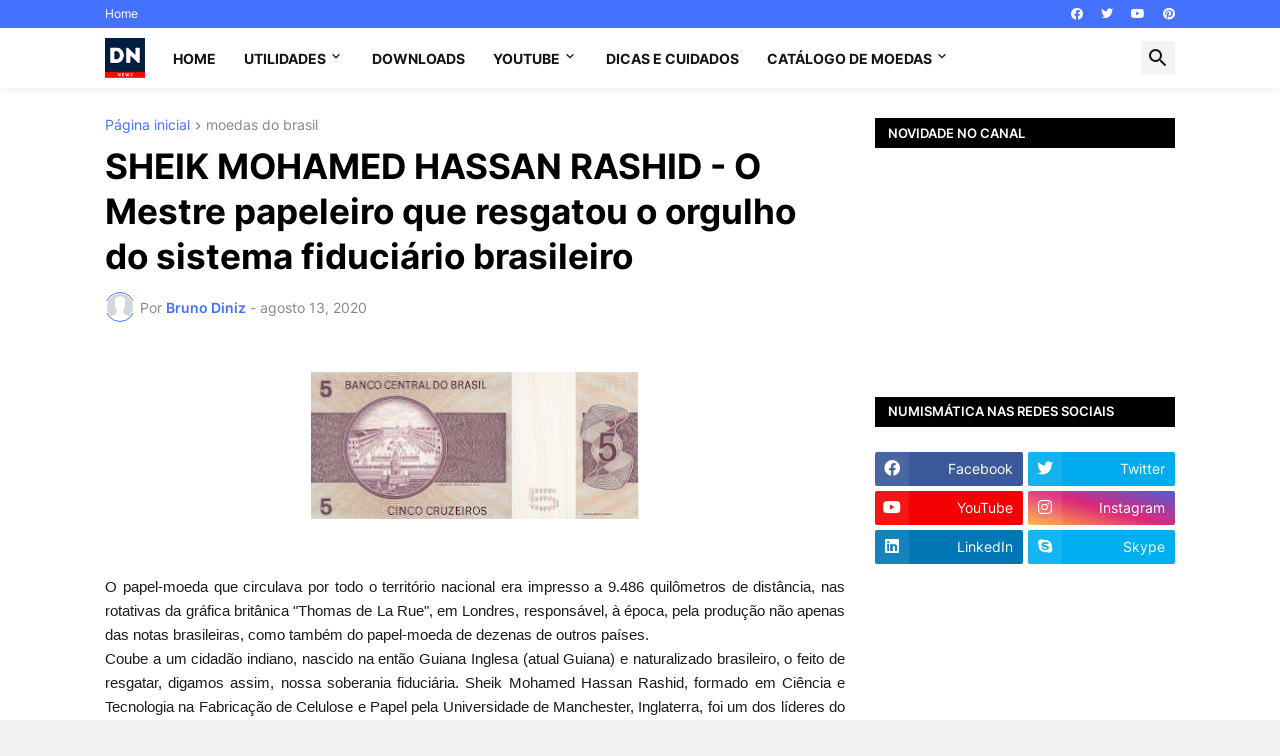

--- FILE ---
content_type: text/html; charset=UTF-8
request_url: https://www.diniznumismatica.com/2020/08/sheik-mohamed-hassan-rashid-o-mestre.html
body_size: 72414
content:
<!DOCTYPE html>
<html class='ltr' dir='ltr' lang='pt_br' xmlns='http://www.w3.org/1999/xhtml' xmlns:b='http://www.google.com/2005/gml/b' xmlns:data='http://www.google.com/2005/gml/data' xmlns:expr='http://www.google.com/2005/gml/expr'>
<head>
<!-- Google tag (gtag.js) -->
<script async='async' src='https://www.googletagmanager.com/gtag/js?id=G-1FHQFGRLKP'></script>
<script>
  window.dataLayer = window.dataLayer || [];
  function gtag(){dataLayer.push(arguments);}
  gtag('js', new Date());

  gtag('config', 'G-1FHQFGRLKP');
</script>
<meta content='text/html; charset=UTF-8' http-equiv='Content-Type'/>
<meta content='width=device-width, initial-scale=1, minimum-scale=1, user-scalable=yes' name='viewport'/>
<title>SHEIK MOHAMED HASSAN RASHID - O Mestre papeleiro que resgatou o orgulho do sistema fiduciário brasileiro</title>
<link href='//fonts.gstatic.com' rel='dns-prefetch'/>
<link href='//dnjs.cloudflare.com' rel='dns-prefetch'/>
<link href='//1.bp.blogspot.com' rel='dns-prefetch'/>
<link href='//2.bp.blogspot.com' rel='dns-prefetch'/>
<link href='//3.bp.blogspot.com' rel='dns-prefetch'/>
<link href='//4.bp.blogspot.com' rel='dns-prefetch'/>
<link href='//www.blogger.com' rel='dns-prefetch'/>
<meta content='blogger' name='generator'/>
<link href='https://www.diniznumismatica.com/favicon.ico' rel='icon' type='image/x-icon'/>
<meta content='#4571ff' name='theme-color'/>
<link href='https://www.diniznumismatica.com/2020/08/sheik-mohamed-hassan-rashid-o-mestre.html' rel='canonical'/>
<meta content='moedas, notas, cédulas, investimento, vídeos sobre moedas e notas, moedas antigas, notas antigas, moedas do real, moedas do brasil, moedas do mundo' name='description'/>
<!-- Metadata for Open Graph protocol. See http://ogp.me/. -->
<meta content='pt_br' property='og:locale'/>
<meta content='article' property='og:type'/>
<meta content='SHEIK MOHAMED HASSAN RASHID - O Mestre papeleiro que resgatou o orgulho do sistema fiduciário brasileiro' property='og:title'/>
<meta content='https://www.diniznumismatica.com/2020/08/sheik-mohamed-hassan-rashid-o-mestre.html' property='og:url'/>
<meta content='moedas, notas, cédulas, investimento, vídeos sobre moedas e notas, moedas antigas, notas antigas, moedas do real, moedas do brasil, moedas do mundo' property='og:description'/>
<meta content='Diniz Numismática - Moedas e notas antigas, investimento, informação e vídeos sobre moedas e notas' property='og:site_name'/>
<meta content='https://blogger.googleusercontent.com/img/b/R29vZ2xl/AVvXsEgLoBDpeXoi7ygLeEbk_Y90VgLcmL0gZFD0isiTtfGeWCAD4OYAzbCEod4IWFP1B7meg_Rfy2RcsLoFRe39T6qaGKmnIWZtpRIh0ye4z5iqoOaU85D95RgFNA-gIhVA0fmMB_4jiqZtvUxG/w1600/10+cruzeiros+bruno+diniz.jpg' property='og:image'/>
<meta content='https://blogger.googleusercontent.com/img/b/R29vZ2xl/AVvXsEgLoBDpeXoi7ygLeEbk_Y90VgLcmL0gZFD0isiTtfGeWCAD4OYAzbCEod4IWFP1B7meg_Rfy2RcsLoFRe39T6qaGKmnIWZtpRIh0ye4z5iqoOaU85D95RgFNA-gIhVA0fmMB_4jiqZtvUxG/w1600/10+cruzeiros+bruno+diniz.jpg' name='twitter:image'/>
<meta content='summary_large_image' name='twitter:card'/>
<meta content='SHEIK MOHAMED HASSAN RASHID - O Mestre papeleiro que resgatou o orgulho do sistema fiduciário brasileiro' name='twitter:title'/>
<meta content='https://www.diniznumismatica.com/2020/08/sheik-mohamed-hassan-rashid-o-mestre.html' name='twitter:domain'/>
<meta content='moedas, notas, cédulas, investimento, vídeos sobre moedas e notas, moedas antigas, notas antigas, moedas do real, moedas do brasil, moedas do mundo' name='twitter:description'/>
<link rel="alternate" type="application/atom+xml" title="Diniz Numismática - Moedas e notas antigas, investimento, informação e vídeos sobre moedas e notas - Atom" href="https://www.diniznumismatica.com/feeds/posts/default" />
<link rel="alternate" type="application/rss+xml" title="Diniz Numismática - Moedas e notas antigas, investimento, informação e vídeos sobre moedas e notas - RSS" href="https://www.diniznumismatica.com/feeds/posts/default?alt=rss" />
<link rel="service.post" type="application/atom+xml" title="Diniz Numismática - Moedas e notas antigas, investimento, informação e vídeos sobre moedas e notas - Atom" href="https://www.blogger.com/feeds/2733273063951302657/posts/default" />

<link rel="alternate" type="application/atom+xml" title="Diniz Numismática - Moedas e notas antigas, investimento, informação e vídeos sobre moedas e notas - Atom" href="https://www.diniznumismatica.com/feeds/8852368335515379336/comments/default" />
<!-- Font Awesome Free 5.15.3 -->
<link href='https://cdnjs.cloudflare.com/ajax/libs/font-awesome/5.15.3/css/fontawesome.min.css' rel='stylesheet'/>
<!-- Theme CSS Style -->
<style id='page-skin-1' type='text/css'><!--
/*
-----------------------------------------------
Blogger Template StyleSpotBuzz - Version - 1.0
Name:         SpotNews
License:      Free Version
Version:      1.0
Author:       Templateify
Author Url:   https://www.templateify.com/
-----------------------------------------------*/
/*-- Google Fonts --*/
@font-face{font-family:'Inter';font-style:normal;font-weight:400;font-display:swap;src:url(https://fonts.gstatic.com/s/inter/v3/UcC73FwrK3iLTeHuS_fvQtMwCp50KnMa2JL7SUc.woff2) format("woff2");unicode-range:U+0460-052F,U+1C80-1C88,U+20B4,U+2DE0-2DFF,U+A640-A69F,U+FE2E-FE2F}
@font-face{font-family:'Inter';font-style:normal;font-weight:400;font-display:swap;src:url(https://fonts.gstatic.com/s/inter/v3/UcC73FwrK3iLTeHuS_fvQtMwCp50KnMa0ZL7SUc.woff2) format("woff2");unicode-range:U+0400-045F,U+0490-0491,U+04B0-04B1,U+2116}
@font-face{font-family:'Inter';font-style:normal;font-weight:400;font-display:swap;src:url(https://fonts.gstatic.com/s/inter/v3/UcC73FwrK3iLTeHuS_fvQtMwCp50KnMa2ZL7SUc.woff2) format("woff2");unicode-range:U+1F00-1FFF}
@font-face{font-family:'Inter';font-style:normal;font-weight:400;font-display:swap;src:url(https://fonts.gstatic.com/s/inter/v3/UcC73FwrK3iLTeHuS_fvQtMwCp50KnMa1pL7SUc.woff2) format("woff2");unicode-range:U+0370-03FF}
@font-face{font-family:'Inter';font-style:normal;font-weight:400;font-display:swap;src:url(https://fonts.gstatic.com/s/inter/v3/UcC73FwrK3iLTeHuS_fvQtMwCp50KnMa2pL7SUc.woff2) format("woff2");unicode-range:U+0102-0103,U+0110-0111,U+0128-0129,U+0168-0169,U+01A0-01A1,U+01AF-01B0,U+1EA0-1EF9,U+20AB}
@font-face{font-family:'Inter';font-style:normal;font-weight:400;font-display:swap;src:url(https://fonts.gstatic.com/s/inter/v3/UcC73FwrK3iLTeHuS_fvQtMwCp50KnMa25L7SUc.woff2) format("woff2");unicode-range:U+0100-024F,U+0259,U+1E00-1EFF,U+2020,U+20A0-20AB,U+20AD-20CF,U+2113,U+2C60-2C7F,U+A720-A7FF}
@font-face{font-family:'Inter';font-style:normal;font-weight:400;font-display:swap;src:url(https://fonts.gstatic.com/s/inter/v3/UcC73FwrK3iLTeHuS_fvQtMwCp50KnMa1ZL7.woff2) format("woff2");unicode-range:U+0000-00FF,U+0131,U+0152-0153,U+02BB-02BC,U+02C6,U+02DA,U+02DC,U+2000-206F,U+2074,U+20AC,U+2122,U+2191,U+2193,U+2212,U+2215,U+FEFF,U+FFFD}
@font-face{font-family:'Inter';font-style:normal;font-weight:500;font-display:swap;src:url(https://fonts.gstatic.com/s/inter/v3/UcC73FwrK3iLTeHuS_fvQtMwCp50KnMa2JL7SUc.woff2) format("woff2");unicode-range:U+0460-052F,U+1C80-1C88,U+20B4,U+2DE0-2DFF,U+A640-A69F,U+FE2E-FE2F}
@font-face{font-family:'Inter';font-style:normal;font-weight:500;font-display:swap;src:url(https://fonts.gstatic.com/s/inter/v3/UcC73FwrK3iLTeHuS_fvQtMwCp50KnMa0ZL7SUc.woff2) format("woff2");unicode-range:U+0400-045F,U+0490-0491,U+04B0-04B1,U+2116}
@font-face{font-family:'Inter';font-style:normal;font-weight:500;font-display:swap;src:url(https://fonts.gstatic.com/s/inter/v3/UcC73FwrK3iLTeHuS_fvQtMwCp50KnMa2ZL7SUc.woff2) format("woff2");unicode-range:U+1F00-1FFF}
@font-face{font-family:'Inter';font-style:normal;font-weight:500;font-display:swap;src:url(https://fonts.gstatic.com/s/inter/v3/UcC73FwrK3iLTeHuS_fvQtMwCp50KnMa1pL7SUc.woff2) format("woff2");unicode-range:U+0370-03FF}
@font-face{font-family:'Inter';font-style:normal;font-weight:500;font-display:swap;src:url(https://fonts.gstatic.com/s/inter/v3/UcC73FwrK3iLTeHuS_fvQtMwCp50KnMa2pL7SUc.woff2) format("woff2");unicode-range:U+0102-0103,U+0110-0111,U+0128-0129,U+0168-0169,U+01A0-01A1,U+01AF-01B0,U+1EA0-1EF9,U+20AB}
@font-face{font-family:'Inter';font-style:normal;font-weight:500;font-display:swap;src:url(https://fonts.gstatic.com/s/inter/v3/UcC73FwrK3iLTeHuS_fvQtMwCp50KnMa25L7SUc.woff2) format("woff2");unicode-range:U+0100-024F,U+0259,U+1E00-1EFF,U+2020,U+20A0-20AB,U+20AD-20CF,U+2113,U+2C60-2C7F,U+A720-A7FF}
@font-face{font-family:'Inter';font-style:normal;font-weight:500;font-display:swap;src:url(https://fonts.gstatic.com/s/inter/v3/UcC73FwrK3iLTeHuS_fvQtMwCp50KnMa1ZL7.woff2) format("woff2");unicode-range:U+0000-00FF,U+0131,U+0152-0153,U+02BB-02BC,U+02C6,U+02DA,U+02DC,U+2000-206F,U+2074,U+20AC,U+2122,U+2191,U+2193,U+2212,U+2215,U+FEFF,U+FFFD}
@font-face{font-family:'Inter';font-style:normal;font-weight:600;font-display:swap;src:url(https://fonts.gstatic.com/s/inter/v3/UcC73FwrK3iLTeHuS_fvQtMwCp50KnMa2JL7SUc.woff2) format("woff2");unicode-range:U+0460-052F,U+1C80-1C88,U+20B4,U+2DE0-2DFF,U+A640-A69F,U+FE2E-FE2F}
@font-face{font-family:'Inter';font-style:normal;font-weight:600;font-display:swap;src:url(https://fonts.gstatic.com/s/inter/v3/UcC73FwrK3iLTeHuS_fvQtMwCp50KnMa0ZL7SUc.woff2) format("woff2");unicode-range:U+0400-045F,U+0490-0491,U+04B0-04B1,U+2116}
@font-face{font-family:'Inter';font-style:normal;font-weight:600;font-display:swap;src:url(https://fonts.gstatic.com/s/inter/v3/UcC73FwrK3iLTeHuS_fvQtMwCp50KnMa2ZL7SUc.woff2) format("woff2");unicode-range:U+1F00-1FFF}
@font-face{font-family:'Inter';font-style:normal;font-weight:600;font-display:swap;src:url(https://fonts.gstatic.com/s/inter/v3/UcC73FwrK3iLTeHuS_fvQtMwCp50KnMa1pL7SUc.woff2) format("woff2");unicode-range:U+0370-03FF}
@font-face{font-family:'Inter';font-style:normal;font-weight:600;font-display:swap;src:url(https://fonts.gstatic.com/s/inter/v3/UcC73FwrK3iLTeHuS_fvQtMwCp50KnMa2pL7SUc.woff2) format("woff2");unicode-range:U+0102-0103,U+0110-0111,U+0128-0129,U+0168-0169,U+01A0-01A1,U+01AF-01B0,U+1EA0-1EF9,U+20AB}
@font-face{font-family:'Inter';font-style:normal;font-weight:600;font-display:swap;src:url(https://fonts.gstatic.com/s/inter/v3/UcC73FwrK3iLTeHuS_fvQtMwCp50KnMa25L7SUc.woff2) format("woff2");unicode-range:U+0100-024F,U+0259,U+1E00-1EFF,U+2020,U+20A0-20AB,U+20AD-20CF,U+2113,U+2C60-2C7F,U+A720-A7FF}
@font-face{font-family:'Inter';font-style:normal;font-weight:600;font-display:swap;src:url(https://fonts.gstatic.com/s/inter/v3/UcC73FwrK3iLTeHuS_fvQtMwCp50KnMa1ZL7.woff2) format("woff2");unicode-range:U+0000-00FF,U+0131,U+0152-0153,U+02BB-02BC,U+02C6,U+02DA,U+02DC,U+2000-206F,U+2074,U+20AC,U+2122,U+2191,U+2193,U+2212,U+2215,U+FEFF,U+FFFD}
@font-face{font-family:'Inter';font-style:normal;font-weight:700;font-display:swap;src:url(https://fonts.gstatic.com/s/inter/v3/UcC73FwrK3iLTeHuS_fvQtMwCp50KnMa2JL7SUc.woff2) format("woff2");unicode-range:U+0460-052F,U+1C80-1C88,U+20B4,U+2DE0-2DFF,U+A640-A69F,U+FE2E-FE2F}
@font-face{font-family:'Inter';font-style:normal;font-weight:700;font-display:swap;src:url(https://fonts.gstatic.com/s/inter/v3/UcC73FwrK3iLTeHuS_fvQtMwCp50KnMa0ZL7SUc.woff2) format("woff2");unicode-range:U+0400-045F,U+0490-0491,U+04B0-04B1,U+2116}
@font-face{font-family:'Inter';font-style:normal;font-weight:700;font-display:swap;src:url(https://fonts.gstatic.com/s/inter/v3/UcC73FwrK3iLTeHuS_fvQtMwCp50KnMa2ZL7SUc.woff2) format("woff2");unicode-range:U+1F00-1FFF}
@font-face{font-family:'Inter';font-style:normal;font-weight:700;font-display:swap;src:url(https://fonts.gstatic.com/s/inter/v3/UcC73FwrK3iLTeHuS_fvQtMwCp50KnMa1pL7SUc.woff2) format("woff2");unicode-range:U+0370-03FF}
@font-face{font-family:'Inter';font-style:normal;font-weight:700;font-display:swap;src:url(https://fonts.gstatic.com/s/inter/v3/UcC73FwrK3iLTeHuS_fvQtMwCp50KnMa2pL7SUc.woff2) format("woff2");unicode-range:U+0102-0103,U+0110-0111,U+0128-0129,U+0168-0169,U+01A0-01A1,U+01AF-01B0,U+1EA0-1EF9,U+20AB}
@font-face{font-family:'Inter';font-style:normal;font-weight:700;font-display:swap;src:url(https://fonts.gstatic.com/s/inter/v3/UcC73FwrK3iLTeHuS_fvQtMwCp50KnMa25L7SUc.woff2) format("woff2");unicode-range:U+0100-024F,U+0259,U+1E00-1EFF,U+2020,U+20A0-20AB,U+20AD-20CF,U+2113,U+2C60-2C7F,U+A720-A7FF}
@font-face{font-family:'Inter';font-style:normal;font-weight:700;font-display:swap;src:url(https://fonts.gstatic.com/s/inter/v3/UcC73FwrK3iLTeHuS_fvQtMwCp50KnMa1ZL7.woff2) format("woff2");unicode-range:U+0000-00FF,U+0131,U+0152-0153,U+02BB-02BC,U+02C6,U+02DA,U+02DC,U+2000-206F,U+2074,U+20AC,U+2122,U+2191,U+2193,U+2212,U+2215,U+FEFF,U+FFFD}
/*-- Material Icons Font --*/
@font-face{font-family:"Material Icons Round";font-display:swap;font-style:normal;font-weight:400;src:url(https://fonts.gstatic.com/s/materialiconsround/v65/LDItaoyNOAY6Uewc665JcIzCKsKc_M9flwmP.woff2) format("woff2")}.mir{font-family:"Material Icons Round";font-weight:400;font-style:normal;font-size:24px;line-height:1;letter-spacing:normal;text-transform:none;display:inline-block;white-space:nowrap;word-wrap:normal;direction:ltr;-webkit-font-feature-settings:liga;-webkit-font-smoothing:antialiased}@font-face{font-family:"IFY Icons";font-display:block;font-style:normal;font-weight:400;src:url(https://fonts.gstatic.com/s/materialiconsround/v65/LDItaoyNOAY6Uewc665JcIzCKsKc_M9flwmP.woff2) format("woff2")}
/*-- Font Awesome 5 Brands 5.15.3 --*/
@font-face{font-family:"Font Awesome 5 Brands";font-display:swap;font-style:normal;font-weight:400;src:url(https://cdnjs.cloudflare.com/ajax/libs/font-awesome/5.15.3/webfonts/fa-brands-400.eot);src:url(https://cdnjs.cloudflare.com/ajax/libs/font-awesome/5.15.3/webfonts/fa-brands-400.eot?#iefix) format("embedded-opentype"),url(https://cdnjs.cloudflare.com/ajax/libs/font-awesome/5.15.3/webfonts/fa-brands-400.woff2) format("woff2"),url(https://cdnjs.cloudflare.com/ajax/libs/font-awesome/5.15.3/webfonts/fa-brands-400.woff) format("woff"),url(https://cdnjs.cloudflare.com/ajax/libs/font-awesome/5.15.3/webfonts/fa-brands-400.ttf) format("truetype"),url(https://cdnjs.cloudflare.com/ajax/libs/font-awesome/5.15.3/webfonts/fa-brands-400.svg#fontawesome) format("svg")}.fab{font-family:"Font Awesome 5 Brands";font-weight:400}
/*-- CSS Variables --*/
:root{
--body-font:'Inter', Arial, sans-serif;
--menu-font:'Inter', Arial, sans-serif;
--title-font:'Inter', Arial, sans-serif;
--text-font:'Inter', Arial, sans-serif;
--body-bg-color:#f2f2f2;
--body-bg:#f2f2f2 none repeat fixed top left;
--outer-bg:#ffffff;
--main-color:#4571ff;
--title-color:#000000;
--title-hover-color:#ff5b60;
--meta-color:#888888;
--text-color:#1d1d1d;
--tag-bg:#ff5b60;
--tag-color:#ffffff;
--topbar-bg:#4571ff;
--topbar-color:#ffffff;
--topbar-hover-color:#000000;
--header-bg:#ffffff;
--header-color:#161618;
--header-hover-color:#ff5b60;
--submenu-bg:#ffffff;
--submenu-color:#161618;
--submenu-hover-color:#ff5b60;
--mega-bg:#FFFFFF;
--mega-color:#161618;
--mega-hover-color:#ff5b60;
--mega-meta-color:#888888;
--mobilemenu-bg:#FFFFFF;
--mobilemenu-color:#161618;
--mobilemenu-hover-color:#ff5b60;
--widget-title-bg:#000000;
--widget-title-color:#ffffff;
--video-widget-bg:#000000;
--video-widget-color:#ffffff;
--video-widget-hover-color:#ff5b60;
--video-widget-meta-color:#9f9f9f;
--footer-bg:#000000;
--footer-color:#ffffff;
--footer-hover-color:#ff5b60;
--footer-meta-color:#9f9f9f;
--footer-text-color:#9f9f9f;
--footerbar-bg:#000000;
--footerbar-color:#ffffff;
--footerbar-hover-color:#ff5b60;
--cookie-bg:#ffffff;
--cookie-color:#626262;
--button-bg:#ff5b60;
--button-color:#ffffff;
--button-hover-bg:#82c711;
--button-hover-color:#ffffff;
--title-font-weight: 700;
--gray-bg:rgba(155,170,175,0.12);
--border-color:rgba(155,155,155,0.15);
--radius:2px;
--avatar-shadow:0px 1px 4px rgba(0,0,0,0.05);
}
html.is-dark{
--body-bg-color:#39393a;
--body-bg:#f2f2f2 none repeat fixed top left;
--outer-bg:#222226;
--title-color:#f6f7f8;
--title-hover-color:#4571ff;
--meta-color:#aaa;
--text-color:#d4d6d8;
--tag-bg:#ff5b60;
--tag-color:#ffffff;
--topbar-bg:#09090a;
--topbar-color:#f6f7f8;
--topbar-hover-color:#4571ff;
--header-bg:#161618;
--header-color:#f6f7f8;
--header-hover-color:#4571ff;
--submenu-bg:#09090a;
--submenu-color:#f6f7f8;
--submenu-hover-color:#4571ff;
--mega-bg:#09090a;
--mega-color:#f6f7f8;
--mega-hover-color:#4571ff;
--mega-meta-color:#aaaaaa;
--mobilemenu-bg:#222226;
--mobilemenu-color:#f6f7f8;
--mobilemenu-hover-color:#4571ff;
--widget-title-bg:#161618;
--widget-title-color:#f6f7f8;
--video-widget-bg:#161618;
--video-widget-color:#f6f7f8;
--video-widget-hover-color:#4571ff;
--video-widget-meta-color:#aaa;
--footer-bg:#161618;
--footer-color:#f6f7f8;
--footer-hover-color:#4571ff;
--footer-meta-color:#aaa;
--footer-text-color:#aaa;
--footerbar-bg:#09090a;
--footerbar-color:#f6f7f8;
--footerbar-hover-color:#4571ff;
--cookie-bg:#09090a;
--cookie-color:#d4d6d8;
--button-bg:#4571ff;
--button-color:#ffffff;
--button-hover-bg:#82c711;
--button-hover-color:#ffffff;
--gray-bg:rgba(255,255,255,0.03);
--border-color:rgba(255,255,255,0.05);
}
html.rtl{
--body-font:'Cairo',Arial,sans-serif;
--menu-font:'Cairo',Arial,sans-serif;
--title-font:'Cairo',Arial,sans-serif;
--text-font:'Cairo',Arial,sans-serif;
}
/*-- Reset CSS --*/
html,body,a,abbr,acronym,address,applet,b,big,blockquote,caption,center,cite,code,dd,del,dfn,div,dl,dt,em,fieldset,font,form,input,button,h1,h2,h3,h4,h5,h6,i,iframe,img,ins,kbd,label,legend,li,object,p,pre,q,s,samp,small,span,strike,strong,sub,sup,table,tbody,td,tfoot,th,thead,tr,tt,u,ul,var{
padding:0;
margin:0;
border:0;
outline:none;
vertical-align:baseline;
background:0 0;
text-decoration:none
}
dl,ul{
list-style-position:inside;
list-style:none
}
ul li{
list-style:none
}
caption{
text-align:center
}
img{
border:none;
position:relative
}
a,a:visited{
text-decoration:none
}
.post-body a:visited {
color:blue;
}
.clearfix{
clear:both
}
.section,.widget,.widget ul{
margin:0;
padding:0
}
a{
color:var(--main-color)
}
a img{
border:0
}
abbr{
text-decoration:none
}
.separator a{
text-decoration:none!important;
clear:none!important;
float:none!important;
margin-left:0!important;
margin-right:0!important
}
#Navbar1,#navbar-iframe,.widget-item-control,a.quickedit,.home-link,.feed-links{
display:none!important
}
.center{
display:table;
margin:0 auto;
position:relative
}
.widget > h2,.widget > h3{
display:none
}
.widget iframe,.widget img{
max-width:100%
}
button,input,select,textarea{
background:transparent;
font-family:var(--body-font);
-webkit-appearance:none;
-moz-appearance:none;
appearance:none;
outline:none;
border-radius:0
}
button{
cursor:pointer
}
input[type="search"]::-webkit-search-cancel-button{
-webkit-appearance:none
}
/*-- Style CSS --*/
*{
box-sizing:border-box
}
html{
position:relative;
word-break:break-word;
word-wrap:break-word;
text-rendering:optimizeLegibility;
-webkit-font-smoothing:antialiased;
-webkit-text-size-adjust:100%
}
body{
position:relative;
background:var(--body-bg);
background-color:var(--body-bg-color);
font-family:var(--body-font);
font-size:14px;
color:var(--text-color);
font-weight:400;
font-style:normal;
line-height:1.4em
}
.rtl{
direction:rtl
}
h1,h2,h3,h4,h5,h6{
font-family:var(--title-font);
font-weight:700
}
a,input,button{
transition:all .0s ease
}
#outer-wrapper{
position:relative;
overflow:hidden;
width:100%;
max-width:100%;
background-color:var(--outer-bg);
margin:0 auto;
padding:0
}
.is-boxed #outer-wrapper{
width:1130px;
max-width:100%;
box-shadow:0 0 20px rgba(0,0,0,0.1)
}
.is-dark .is-boxed #outer-wrapper{
box-shadow:0 0 20px rgba(0,0,0,0.3)
}
.container{
position:relative
}
.row-x1{
width:1070px;
max-width:100%
}
.row-x2{
width:100%
}
.flex-c{
display:flex;
justify-content:center
}
.flex-col{
display:flex;
flex-direction:column
}
.flex-sb{
display:flex;
justify-content:space-between
}
#content-wrapper{
float:left;
width:100%;
overflow:hidden;
padding:30px 0
}
.is-left #content-wrapper > .container,.rtl .is-right #content-wrapper > .container{
flex-direction:row-reverse
}
.rtl .is-left #content-wrapper > .container{
flex-direction:row
}
.theiaStickySidebar:before,.theiaStickySidebar:after{
content:'';
display:table;
clear:both
}
#main-wrapper{
position:relative;
width:calc(100% - 330px)
}
.no-sidebar #main-wrapper{
width:100%
}
#sidebar-wrapper{
position:relative;
width:300px
}
.no-sidebar #sidebar-wrapper{
display:none
}
.entry-image-wrap,.author-avatar-wrap,.comments .avatar-image-container{
display:block;
position:relative;
overflow:hidden;
background-color:var(--gray-bg);
z-index:5;
color:transparent
}
.entry-image,.author-avatar{
display:block;
position:relative;
width:100%;
height:100%;
background-size:cover;
background-position:center center;
background-repeat:no-repeat;
z-index:1;
opacity:0;
transition:opacity .35s ease,filter 0s ease
}
.entry-image.templateify-lazy,.author-avatar.templateify-lazy{
opacity:1
}
.entry-image-wrap:hover .entry-image,.cs:hover .entry-image-wrap .entry-image{
filter:brightness(1.03)
}
.entry-image-wrap.is-video:after{
display:flex;
position:absolute;
content:'\e037';
top:50%;
right:50%;
width:38px;
height:27px;
background-color:rgba(0,0,0,0.5);
font-family:'Material Icons Round';
font-size:25px;
color:#fff;
font-weight:400;
align-items:center;
justify-content:center;
z-index:5;
transform:translate(50%,-50%);
box-sizing:border-box;
padding:0 0 0 1px;
margin:0;
border-radius:6px;
box-shadow:0 1px 3px 0 rgba(0,0,0,0.1)
}
.entry-image-wrap.sz-1.is-video:after{
transform:translate(50%,-50%) scale(.7)
}
.entry-image-wrap.sz-2.is-video:after{
transform:translate(50%,-50%) scale(.8)
}
.entry-image-wrap.is-video:hover:after,.cs:hover .entry-image-wrap.is-video:after{
background-color:#f50000
}
.cs .entry-image-wrap.is-video:after{
top:15px;
right:15px;
transform:translate(0)
}
.rtl .cs .entry-image-wrap.is-video:after{
left:15px;
right:unset
}
.entry-header{
display:flex;
flex-direction:column
}
.entry-category{
display:flex;
align-items:center;
height:16px;
background-color:var(--tag-bg);
font-size:10px;
color:var(--tag-color);
font-weight:400;
text-transform:uppercase;
line-height:1;
padding:0 6px
}
.entry-image-wrap .entry-category{
position:absolute;
left:0px;
bottom:0;
z-index:2
}
.rtl .entry-image-wrap .entry-category{
left:unset;
right:0
}
.entry-title{
color:var(--title-color);
font-weight:var(--title-font-weight);
line-height:1.3em
}
.entry-title a{
display:block;
color:var(--title-color)
}
.entry-title a:hover{
color:var(--title-hover-color)
}
.entry-meta{
display:flex;
font-size:12px;
color:var(--meta-color);
font-weight:400;
margin:4px 0 0
}
.entry-meta .mi{
display:flex
}
.entry-meta .mi,.entry-meta .sp{
margin:0 4px 0 0
}
.rtl .entry-meta .mi,.rtl .entry-meta .sp{
margin:0 0 0 4px
}
.entry-meta .author-name{
color:var(--main-color);
font-weight:600
}
.excerpt{
font-family:var(--text-font);
line-height:1.5em
}
.cs .entry-inner{
display:block;
position:relative;
width:100%;
height:100%;
overflow:hidden
}
.before-mask:before{
content:'';
position:absolute;
left:0;
right:0;
bottom:0;
height:80%;
background-image:linear-gradient(to bottom,rgba(0,0,0,0) 25%,rgba(0,0,0,0.5));
-webkit-backface-visibility:hidden;
backface-visibility:hidden;
z-index:2;
opacity:1;
margin:0;
transition:opacity .25s ease
}
.entry-info{
position:absolute;
left:0;
bottom:0;
width:100%;
background:linear-gradient(to bottom,rgba(0,0,0,0),rgba(0,0,0,0.5));
overflow:hidden;
z-index:10;
padding:15px
}
.entry-info .entry-title{
color:#fff;
text-shadow:0 1px 2px rgba(0,0,0,0.1)
}
.entry-info .entry-meta{
color:#c5c5ca;
text-shadow:0 1px 2px rgba(0,0,0,0.1)
}
.entry-info .entry-meta .author-name{
color:#d5d5da;
font-weight:500
}
.entry-info .entry-category{
width:-moz-fit-content;
width:fit-content;
margin:0 0 10px
}
.btn{
position:relative;
border-radius:var(--radius)
}
.error-msg{
display:flex;
align-items:center;
font-size:14px;
color:var(--meta-color);
padding:20px 0;
font-weight:400
}
.loader{
position:relative;
width:100%;
height:100%;
overflow:hidden;
display:flex;
align-items:center;
justify-content:center;
margin:0
}
.loader:after{
content:'';
display:block;
width:30px;
height:30px;
box-sizing:border-box;
margin:0;
border:2px solid var(--main-color);
border-right-color:var(--border-color);
border-radius:100%;
animation:spinner .65s infinite linear;
transform-origin:center
}
@keyframes spinner{
0%{
-webkit-transform:rotate(0deg);
transform:rotate(0deg)
}
to{
-webkit-transform:rotate(1turn);
transform:rotate(1turn)
}
}
.social a:before{
display:block;
font-family:'Font Awesome 5 Brands';
font-style:normal;
font-weight:400
}
.social .rss a:before,.social .share a:before,.social .email a:before,.social .external-link a:before{
content:'\e0e5';
font-family:'Material Icons Round'
}
.social .share a:before{
content:'\e80d'
}
.social .email a:before{
content:'\e0be'
}
.social .external-link a:before{
content:'\e89e'
}
.social-bg .blogger a,.social-bg-hover .blogger a:hover{
background-color:#ff5722
}
.social-bg .apple a,.social-bg-hover .apple a:hover{
background-color:#333
}
.social-bg .amazon a,.social-bg-hover .amazon a:hover{
background-color:#fe9800
}
.social-bg .microsoft a,.social-bg-hover .microsoft a:hover{
background-color:#0067B8
}
.social-bg .facebook a,.social-bg .facebook-f a,.social-bg-hover .facebook a:hover,.social-bg-hover .facebook-f a:hover{
background-color:#3b5999
}
.social-bg .twitter a,.social-bg-hover .twitter a:hover{
background-color:#00acee
}
.social-bg .youtube a,.social-bg-hover .youtube a:hover{
background-color:#f50000
}
.social-bg .instagram a,.social-bg-hover .instagram a:hover{
background:linear-gradient(15deg,#ffb13d,#dd277b,#4d5ed4)
}
.social-bg .pinterest a,.social-bg .pinterest-p a,.social-bg-hover .pinterest a:hover,.social-bg-hover .pinterest-p a:hover{
background-color:#ca2127
}
.social-bg .dribbble a,.social-bg-hover .dribbble a:hover{
background-color:#ea4c89
}
.social-bg .linkedin a,.social-bg-hover .linkedin a:hover{
background-color:#0077b5
}
.social-bg .tumblr a,.social-bg-hover .tumblr a:hover{
background-color:#365069
}
.social-bg .twitch a,.social-bg-hover .twitch a:hover{
background-color:#6441a5
}
.social-bg .rss a,.social-bg-hover .rss a:hover{
background-color:#ffc200
}
.social-bg .skype a,.social-bg-hover .skype a:hover{
background-color:#00aff0
}
.social-bg .stumbleupon a,.social-bg-hover .stumbleupon a:hover{
background-color:#eb4823
}
.social-bg .vk a,.social-bg-hover .vk a:hover{
background-color:#4a76a8
}
.social-bg .stack-overflow a,.social-bg-hover .stack-overflow a:hover{
background-color:#f48024
}
.social-bg .github a,.social-bg-hover .github a:hover{
background-color:#24292e
}
.social-bg .soundcloud a,.social-bg-hover .soundcloud a:hover{
background:linear-gradient(#ff7400,#ff3400)
}
.social-bg .behance a,.social-bg-hover .behance a:hover{
background-color:#191919
}
.social-bg .digg a,.social-bg-hover .digg a:hover{
background-color:#1b1a19
}
.social-bg .delicious a,.social-bg-hover .delicious a:hover{
background-color:#0076e8
}
.social-bg .codepen a,.social-bg-hover .codepen a:hover{
background-color:#000
}
.social-bg .flipboard a,.social-bg-hover .flipboard a:hover{
background-color:#f52828
}
.social-bg .reddit a,.social-bg-hover .reddit a:hover{
background-color:#ff4500
}
.social-bg .whatsapp a,.social-bg-hover .whatsapp a:hover{
background-color:#3fbb50
}
.social-bg .messenger a,.social-bg-hover .messenger a:hover{
background-color:#0084ff
}
.social-bg .snapchat a,.social-bg-hover .snapchat a:hover{
background-color:#ffe700
}
.social-bg .telegram a,.social-bg-hover .telegram a:hover{
background-color:#179cde
}
.social-bg .steam a,.social-bg-hover .steam a:hover{
background:linear-gradient(5deg,#0d89bc,#112c5b,#0d1c47)
}
.social-bg .discord a,.social-bg-hover .discord a:hover{
background-color:#7289da
}
.social-bg .quora a,.social-bg-hover .quora a:hover{
background-color:#b92b27
}
.social-bg .tiktok a,.social-bg-hover .tiktok a:hover{
background-color:#fe2c55
}
.social-bg .share a,.social-bg-hover .share a:hover{
background-color:var(--meta-color)
}
.social-bg .email a,.social-bg-hover .email a:hover{
background-color:#888
}
.social-bg .external-link a,.social-bg-hover .external-link a:hover{
background-color:var(--title-color)
}
.social-color .blogger a,.social-color-hover .blogger a:hover{
color:#ff5722
}
.social-color .apple a,.social-color-hover .apple a:hover{
color:#333
}
.social-color .amazon a,.social-color-hover .amazon a:hover{
color:#fe9800
}
.social-color .microsoft a,.social-color-hover .microsoft a:hover{
color:#0067B8
}
.social-color .facebook a,.social-color .facebook-f a,.social-color-hover .facebook a:hover,.social-color-hover .facebook-f a:hover{
color:#3b5999
}
.social-color .twitter a,.social-color-hover .twitter a:hover{
color:#00acee
}
.social-color .youtube a,.social-color-hover .youtube a:hover{
color:#f50000
}
.social-color .instagram a,.social-color-hover .instagram a:hover{
color:#dd277b
}
.social-color .pinterest a,.social-color .pinterest-p a,.social-color-hover .pinterest a:hover,.social-color-hover .pinterest-p a:hover{
color:#ca2127
}
.social-color .dribbble a,.social-color-hover .dribbble a:hover{
color:#ea4c89
}
.social-color .linkedin a,.social-color-hover .linkedin a:hover{
color:#0077b5
}
.social-color .tumblr a,.social-color-hover .tumblr a:hover{
color:#365069
}
.social-color .twitch a,.social-color-hover .twitch a:hover{
color:#6441a5
}
.social-color .rss a,.social-color-hover .rss a:hover{
color:#ffc200
}
.social-color .skype a,.social-color-hover .skype a:hover{
color:#00aff0
}
.social-color .stumbleupon a,.social-color-hover .stumbleupon a:hover{
color:#eb4823
}
.social-color .vk a,.social-color-hover .vk a:hover{
color:#4a76a8
}
.social-color .stack-overflow a,.social-color-hover .stack-overflow a:hover{
color:#f48024
}
.social-color .github a,.social-color-hover .github a:hover{
color:#24292e
}
.social-color .soundcloud a,.social-color-hover .soundcloud a:hover{
color:#ff7400
}
.social-color .behance a,.social-color-hover .behance a:hover{
color:#191919
}
.social-color .digg a,.social-color-hover .digg a:hover{
color:#1b1a19
}
.social-color .delicious a,.social-color-hover .delicious a:hover{
color:#0076e8
}
.social-color .codepen a,.social-color-hover .codepen a:hover{
color:#000
}
.social-color .flipboard a,.social-color-hover .flipboard a:hover{
color:#f52828
}
.social-color .reddit a,.social-color-hover .reddit a:hover{
color:#ff4500
}
.social-color .whatsapp a,.social-color-hover .whatsapp a:hover{
color:#3fbb50
}
.social-color .messenger a,.social-color-hover .messenger a:hover{
color:#0084ff
}
.social-color .snapchat a,.social-color-hover .snapchat a:hover{
color:#ffe700
}
.social-color .telegram a,.social-color-hover .telegram a:hover{
color:#179cde
}
.social-color .steam a,.social-color-hover .steam a:hover{
color:#112c5b
}
.social-color .discord a,.social-color-hover .discord a:hover{
color:#7289da
}
.social-color .quora a,.social-color-hover .quora a:hover{
color:#b92b27
}
.social-color .tiktok a,.social-color-hover .tiktok a:hover{
color:#fe2c55
}
.social-color .share a,.social-color-hover .share a:hover{
color:var(--meta-color)
}
.social-color .email a,.social-color-hover .email a:hover{
color:#888
}
.social-color .external-link a,.social-color-hover .external-link a:hover{
color:var(--title-color)
}
#header-wrapper{
float:left;
width:100%;
z-index:50
}
.topbar-wrap{
position:relative;
float:left;
width:100%;
height:28px;
background-color:var(--topbar-bg);
z-index:1
}
.topbar .widget:last-child{
display:flex;
flex:1;
justify-content:flex-end
}
.topbar .link-list{
display:flex;
flex-wrap:wrap
}
.topbar .link-list li + li{
margin:0 0 0 18px
}
.rtl .topbar .link-list li + li{
margin:0 18px 0 0
}
.topbar .link-list a{
display:block;
font-size:12px;
color:var(--topbar-color);
line-height:28px
}
.topbar .link-list a:hover{
color:var(--topbar-hover-color)
}
.topbar .social-icons{
display:flex;
flex-wrap:wrap
}
.topbar .social-icons li + li{
margin:0 0 0 18px
}
.rtl .topbar .social-icons li + li{
margin:0 18px 0 0
}
.topbar .social-icons a{
display:block;
font-size:12px;
color:var(--topbar-color);
line-height:28px
}
.topbar .social-icons .rss a,.topbar .social-icons .email a,.topbar .social-icons .external-link a{
font-size:15px
}
.topbar .social-icons a:hover{
color:var(--topbar-hover-color)
}
.main-header,.header-inner,.header-header{
float:left;
width:100%;
height:60px;
background-color:var(--header-bg)
}
.header-inner{
background-color:rgba(0,0,0,0)
}
.header-header{
box-shadow:0 0 10px rgba(0,0,0,0.1)
}
.header-inner.is-fixed{
position:fixed;
top:-60px;
left:0;
width:100%;
z-index:990;
backface-visibility:hidden;
visibility:hidden;
opacity:0;
transition:all .25s ease
}
.header-inner.is-fixed.show{
top:0;
opacity:1;
visibility:visible;
margin:0
}
.is-boxed .header-header{
float:none;
width:1130px;
max-width:100%;
margin:0 auto;
padding:0
}
.header-items{
position:relative;
display:flex;
flex-wrap:wrap;
justify-content:space-between
}
.flex-left{
display:flex;
align-items:center;
z-index:15
}
.flex-right{
display:flex;
align-items:center;
position:absolute;
top:0;
right:0;
height:60px;
z-index:15
}
.rtl .flex-right{
left:0;
right:unset
}
.main-logo{
display:flex;
align-items:center;
flex-shrink:0;
height:60px;
overflow:hidden;
margin:0 14px 0 0
}
.rtl .main-logo{
margin:0 0 0 14px
}
.main-logo img{
display:block;
width:auto;
height:auto;
max-height:40px
}
.is-dark .main-logo img {
-webkit-filter: invert(1);
filter: invert(1);
}
.main-logo .title{
max-width:100%;
font-size:25px;
color:var(--header-color);
line-height:40px;
font-weight:700;
overflow:hidden;
white-space:nowrap;
text-overflow:ellipsis
}
.main-logo .title a{
color:var(--header-color)
}
.main-logo .title a:hover{
color:var(--header-hover-color)
}
.main-logo #h1-off{
display:none;
visibility:hidden
}
#spotnews-pro-main-nav{
z-index:10
}
#spotnews-pro-main-nav .widget,#spotnews-pro-main-nav .widget > .widget-title{
display:none
}
#spotnews-pro-main-nav .show-menu{
display:block
}
#spotnews-pro-main-nav ul#spotnews-pro-main-nav-menu{
display:flex;
height:60px
}
#spotnews-pro-main-nav ul > li{
position:relative;
display:flex;
flex-shrink:0
}
#spotnews-pro-main-nav-menu > li > a{
position:relative;
display:flex;
font-family:var(--menu-font);
font-size:14px;
color:var(--header-color);
font-weight:700;
align-items:center;
text-transform:uppercase;
padding:0 14px
}
#spotnews-pro-main-nav-menu > li:hover > a{
color:var(--header-hover-color)
}
#spotnews-pro-main-nav ul > li > ul,#spotnews-pro-main-nav ul > li > .ul{
position:absolute;
left:0;
top:60px;
width:180px;
background-color:var(--submenu-bg);
z-index:99999;
padding:7px 0;
backface-visibility:hidden;
visibility:hidden;
opacity:0;
box-shadow:0 1px 2px rgba(0,0,0,0.1),0 5px 10px 0 rgba(0,0,0,0.1)
}
.rtl #spotnews-pro-main-nav ul > li > ul,.rtl #spotnews-pro-main-nav ul > li > .ul{
left:auto;
right:0
}
#spotnews-pro-main-nav ul > li > ul > li > ul{
position:absolute;
top:-7px;
left:100%;
margin:0
}
.rtl #spotnews-pro-main-nav ul > li > ul > li > ul{
left:unset;
right:100%
}
#spotnews-pro-main-nav ul > li > ul > li{
display:block;
float:none;
position:relative
}
.rtl #spotnews-pro-main-nav ul > li > ul > li{
float:none
}
#spotnews-pro-main-nav ul > li > ul > li a{
position:relative;
display:block;
font-size:14px;
color:var(--submenu-color);
padding:7px 14px
}
#spotnews-pro-main-nav ul > li > ul > li:hover > a{
color:var(--submenu-hover-color)
}
#spotnews-pro-main-nav ul > li.has-sub > a:after{
content:'\e5cf';
font-family:'Material Icons Round';
font-size:16px;
font-weight:400;
margin:-4px 0 0 2px
}
.rtl #spotnews-pro-main-nav ul > li.has-sub > a:after{
margin:-4px 2px 0 0
}
#spotnews-pro-main-nav ul > li > ul > li.has-sub > a:after{
content:'\e5cc';
float:right;
margin:0
}
.rtl #spotnews-pro-main-nav ul > li > ul > li.has-sub > a:after{
content:'\e5cb';
float:left;
margin:0
}
#spotnews-pro-main-nav ul ul,#spotnews-pro-main-nav ul .ul{
transition:all .17s ease
}
#spotnews-pro-main-nav ul > li:hover > ul,#spotnews-pro-main-nav ul > li:hover > .ul,#spotnews-pro-main-nav ul > li > ul > li:hover > ul{
visibility:visible;
opacity:1;
transform:translate3d(0,0,0);
margin:0
}
#spotnews-pro-main-nav .mega-menu{
position:static!important
}
#spotnews-pro-main-nav .mega-menu > .ul{
width:100%;
background-color:var(--mega-bg);
overflow:hidden;
padding:20px
}
.mega-menu .mega-items{
display:grid;
grid-template-columns:repeat(5,1fr);
column-gap:20px
}
.mega-menu .mega-items.no-items{
grid-template-columns:1fr
}
.mega-items .mega-item{
--title-color:var(--mega-color);
--title-hover-color:var(--mega-hover-color);
--meta-color:var(--mega-meta-color);
width:100%;
display:flex;
flex-direction:column
}
.mega-item .entry-image-wrap{
width:100%;
height:114px;
z-index:1;
margin:0 0 8px
}
.mega-item .entry-title{
font-size:14px
}
.mega-menu .error-msg{
justify-content:center
}
.mobile-menu-toggle{
display:none;
height:34px;
font-size:26px;
color:var(--header-color);
align-items:center;
padding:0 13px 0 16px
}
.rtl .mobile-menu-toggle{
padding:0 16px 0 13px
}
.mobile-menu-toggle:after{
content:'\e5d2';
font-family:'Material Icons Round';
font-weight:400
}
.mobile-menu-toggle:hover{
color:var(--header-hover-color)
}
.toggle-wrap{
background-color:var(--header-bg);
display:flex;
align-items:center;
z-index:20
}
.search-toggle{
display:flex;
align-items:center;
justify-content:center;
width:34px;
height:34px;
background-color:var(--gray-bg);
color:var(--header-color);
font-size:24px;
cursor:pointer;
border-radius:var(--radius)
}
.search-toggle:before{
display:block;
content:'\e8b6';
font-family:'Material Icons Round';
font-weight:400
}
.search-toggle:hover{
color:var(--header-hover-color)
}
#main-search-wrap{
display:none;
position:absolute;
top:0;
right:0;
width:100%;
height:60px;
background-color:var(--header-bg);
z-index:25
}
.rtl #main-search-wrap{
left:0;
right:unset
}
@-webkit-keyframes showSearch{
0%{
width:80%;
opacity:0
}
100%{
width:100%;
opacity:1
}
}
.main-search{
position:relative;
float:right;
width:100%;
height:100%;
display:flex;
align-items:center;
animation:showSearch .17s ease
}
.rtl .main-search{
float:left
}
.main-search .search-form{
display:flex;
flex:1;
height:34px
}
.main-search .search-input{
width:100%;
flex:1;
font-family:inherit;
font-size:15px;
color:var(--header-color);
font-weight:400;
text-align:left
}
.rtl .main-search .search-input{
text-align:right
}
.main-search .search-input::placeholder{
color:var(--header-color);
opacity:.65;
outline:none
}
.main-search .search-toggle:before{
content:'\e5cd'
}
.overlay{
visibility:hidden;
opacity:0;
position:fixed;
top:0;
left:0;
right:0;
bottom:0;
background-color:rgba(17,17,17,0.3);
z-index:1000;
-webkit-backdrop-filter:saturate(100%) blur(1px);
-ms-backdrop-filter:saturate(100%) blur(1px);
-o-backdrop-filter:saturate(100%) blur(1px);
backdrop-filter:saturate(100%) blur(1px);
margin:0;
transition:all .25s ease
}
#slide-menu{
display:none;
position:fixed;
width:300px;
height:100%;
top:0;
left:0;
bottom:0;
background-color:var(--mobilemenu-bg);
overflow:hidden;
z-index:1010;
left:0;
-webkit-transform:translateX(-100%);
transform:translateX(-100%);
visibility:hidden;
box-shadow:3px 0 10px rgba(0,0,0,0.1);
transition:all .25s ease
}
.rtl #slide-menu{
left:unset;
right:0;
-webkit-transform:translateX(100%);
transform:translateX(100%)
}
.nav-active #slide-menu,.rtl .nav-active #slide-menu{
-webkit-transform:translateX(0);
transform:translateX(0);
visibility:visible
}
.slide-menu-header{
height:60px;
background-color:var(--header-bg);
overflow:hidden;
display:flex;
align-items:center;
justify-content:space-between;
box-shadow:0 0 10px rgba(0,0,0,0.1)
}
.mobile-logo{
display:flex;
flex:1;
width:100%;
overflow:hidden;
padding:0 0 0 20px
}
.rtl .mobile-logo{
padding:0 20px 0 0
}
.mobile-logo .homepage{
max-width:100%;
font-size:25px;
color:var(--header-color);
line-height:40px;
font-weight:700;
overflow:hidden;
white-space:nowrap;
text-overflow:ellipsis
}
.mobile-logo .homepage:hover{
color:var(--header-hover-color)
}
.mobile-logo .logo-img img{
display:block;
width:auto;
max-width:100%;
height:auto;
max-height:40px
}
.hide-mobile-menu{
display:flex;
height:100%;
color:var(--header-color);
font-size:26px;
align-items:center;
z-index:20;
padding:0 15px
}
.hide-mobile-menu:before{
content:'\e5cd';
font-family:'Material Icons Round';
font-weight:400
}
.hide-mobile-menu:hover{
color:var(--header-hover-color)
}
.slide-menu-flex{
display:flex;
height:calc(100% - 60px);
flex-direction:column;
justify-content:space-between;
overflow:hidden;
overflow-y:auto;
-webkit-overflow-scrolling:touch
}
.mobile-menu{
padding:20px
}
.mobile-menu .m-sub{
display:none;
grid-column:1/3;
overflow:hidden
}
.mobile-menu ul li a{
display:block;
font-size:14px;
color:var(--mobilemenu-color);
font-weight:400;
padding:10px 0
}
.mobile-menu > ul > li > a{
font-family:var(--menu-font);
font-weight:700;
text-transform:uppercase
}
.mobile-menu li.has-sub{
display:grid;
grid-template-columns:1fr 34px
}
.mobile-menu .submenu-toggle{
display:block;
align-self:center;
font-size:24px;
color:var(--mobilemenu-color);
text-align:right
}
.rtl .mobile-menu .submenu-toggle{
text-align:left
}
.mobile-menu .submenu-toggle:before{
content:'\e5cf';
font-family:'Material Icons Round';
font-weight:400
}
.mobile-menu .expanded > .submenu-toggle:before{
content:'\e5ce'
}
.mobile-menu ul li a:hover,.mobile-menu .submenu-toggle:hover{
color:var(--mobilemenu-hover-color)
}
.mobile-menu li.has-sub li a{
font-size:14px;
opacity:.75;
padding:10px
}
.mobile-menu li.has-sub li li a{
padding:10px 20px
}
.mm-footer{
padding:20px
}
.mm-footer .mm-social{
margin:0 0 10px
}
.mm-footer ul{
display:flex;
flex-wrap:wrap
}
.mm-footer li{
margin:0 15px 0 0
}
.rtl .mm-footer li{
margin:0 0 0 15px
}
.mm-footer li:last-child{
margin:0
}
.mm-footer .mm-menu li{
margin-top:5px
}
.mm-footer a{
display:block;
font-size:14px;
color:var(--mobilemenu-color)
}
.mm-footer .rss a,.mm-footer .email a,.mm-footer .external-link a{
font-size:18px
}
.mm-footer a:hover{
color:var(--mobilemenu-hover-color)
}
#header-ads-wrap{
float:left;
width:100%
}
.header-ads .widget{
position:relative;
margin:30px 0 0
}
#ticker-wrapper,#ticker .widget{
float:left;
width:100%
}
#ticker .widget{
display:none;
align-items:flex-start;
margin:30px 0 0
}
#ticker .widget.is-visible,#ticker .widget.PopularPosts{
display:flex
}
.ticker .widget-title{
display:flex;
align-items:center;
height:20px;
background-color:var(--widget-title-bg);
color:var(--widget-title-color);
padding:0 9px;
margin:0 10px 0 0
}
.rtl .ticker .widget-title{
margin:0 0 0 10px
}
.ticker .widget-title .title{
font-size:12px;
font-weight:600;
text-transform:uppercase
}
.ticker .widget-content{
display:flex;
justify-content:space-between;
flex:1;
height:20px
}
.ticker .loader{
justify-content:flex-start
}
.ticker .loader:after{
width:16px;
height:16px;
border-width:1.5px
}
.ticker .error-msg{
max-width:100%;
overflow:hidden;
white-space:nowrap;
text-overflow:ellipsis;
padding:0
}
.ticker-items{
position:relative;
display:flex;
align-items:center;
flex:1;
overflow:hidden
}
.ticker-item{
position:absolute;
top:0;
left:0;
width:100%;
opacity:0;
visibility:hidden;
transform:translate3d(5px,0,0);
pointer-events:none;
transition:all .85s ease
}
.rtl .ticker-item{
left:unset;
right:0;
transform:translate3d(-10px,0,0)
}
.ticker-item.active{
opacity:1;
visibility:visible;
transform:translate3d(0,0,0);
pointer-events:initial
}
.ticker-item .entry-title{
height:20px;
display:flex;
font-size:14px;
font-weight:500;
line-height:20px
}
.ticker-item .entry-title a{
max-width:100%;
overflow:hidden;
white-space:nowrap;
text-overflow:ellipsis
}
.ticker-nav{
display:grid;
grid-template-columns:repeat(2,1fr);
grid-gap:5px;
padding:0 0 0 10px
}
.rtl .ticker-nav{
padding:0 10px 0 0
}
.ticker-nav button{
display:flex;
width:20px;
height:20px;
font-size:18px;
color:var(--title-color);
align-items:center;
justify-content:center;
border:1px solid var(--border-color)
}
.ticker-nav button:hover{
background-color:var(--button-bg);
color:var(--button-color);
border-color:var(--button-bg)
}
.ticker-nav button:before{
display:block;
font-family:'Material Icons Round'
}
.ticker-nav .tn-prev:before,.rtl .ticker-nav .tn-next:before{
content:'\e5cb'
}
.ticker-nav .tn-next:before,.rtl .ticker-nav .tn-prev:before{
content:'\e5cc'
}
#featured-wrapper,#featured .widget,#featured .widget-content{
float:left;
width:100%;
margin:0
}
#featured .widget{
display:none;
margin:30px 0 0
}
#featured .widget.is-visible,#featured .widget.PopularPosts{
display:block
}
#featured .widget-content{
display:flex;
align-items:center;
justify-content:center;
min-height:382px;
margin:0
}
#featured .error-msg{
padding:0
}
.featured-items{
width:100%;
display:grid;
grid-template-columns:repeat(2,1fr);
grid-gap:2px
}
.featured-grid{
display:grid;
grid-template-columns:repeat(2,1fr);
grid-gap:2px
}
.featured-item{
width:100%;
height:190px
}
.featured-item.item-0{
height:100%
}
.featured-item .entry-image-wrap{
width:100%;
height:100%
}
.featured-item.item-0 .entry-info{
padding:20px
}
.featured-item .entry-title{
font-size:15px
}
.featured-item.item-0 .entry-title{
font-size:25px
}
.featured-item .entry-meta{
flex-wrap:wrap
}
.featured-items .cs.item-0 .entry-image-wrap.is-video:after{
top:20px;
right:20px
}
.rtl .featured-items .cs.item-0 .entry-image-wrap.is-video:after{
left:20px;
right:unset
}
.type-feat1 .featured-item.item-1{
grid-column:1/3
}
.type-feat1 .featured-item.item-1 .entry-title{
font-size:19px
}
.type-feat3 .featured-items{
grid-template-columns:repeat(3, 1fr)
}
.type-feat3 .featured-grid{
grid-column:2/4
}
.type-feat3 .featured-item.item-0 .entry-info{
padding:15px
}
.type-feat3 .featured-item .entry-title{
font-size:17px
}
.type-feat3 .featured-item.item-0 .entry-title{
font-size:21px
}
.title-wrap{
display:flex;
justify-content:space-between;
height:30px;
margin:0 0 25px;
background:var(--widget-title-bg)
}
.title-wrap > *{
display:flex;
align-items:center
}
.title-wrap > .title{
height:30px;
background-color:var(--widget-title-bg);
font-family:var(--title-font);
font-size:13px;
color:var(--widget-title-color);
font-weight:600;
text-transform:uppercase;
padding:0 13px
}
.title-wrap > .title-link{
font-size:13px;
background-color:var(--main-color);
color:var(--widget-title-color);
padding:0 13px;
}
.title-wrap > .title-link:hover{
background-color:var(--widget-title-bg)
color:var(--main-color)
}
.content-section,.content-section .content-block{
float:left;
width:100%
}
.content-section .widget{
display:none;
float:left;
width:100%;
margin:0 0 30px
}
.content-section .widget.column-style{
width:calc((100% - 25px) / 2)
}
.content-section .widget[data-align="right"]{
float:right
}
.content-section .widget.is-visible{
display:flex;
flex-direction:column
}
.content-section .widget.is-ad{
display:block
}
#content-section-2 .widget:last-child{
margin:0
}
.content-section .loader{
height:180px
}
.block-items{
display:grid;
grid-template-columns:repeat(2,1fr);
align-items:start;
grid-gap:25px
}
.block-item{
display:flex;
flex-direction:column
}
.block-items .item-0 .entry-image-wrap{
width:100%;
height:180px;
margin:0 0 12px
}
.block-items .item-0 .entry-title{
font-size:21px
}
.block-items .item-0 .entry-excerpt{
font-size:14px;
margin:10px 0 0
}
.block-items .item-0 .entry-meta{
flex-wrap:wrap;
margin:10px 0 0
}
.block-list{
display:grid;
grid-template-columns:1fr;
grid-gap:25px
}
.block-list .block-item{
flex-direction:row
}
.block-list .entry-header{
flex:1
}
.block-list .entry-image-wrap{
width:98px;
height:65px;
margin:0 13px 0 0
}
.rtl .block-list .entry-image-wrap{
margin:0 0 0 13px
}
.block-list .entry-title{
font-size:14px
}
.grid-items{
display:grid;
grid-template-columns:repeat(3,1fr);
grid-gap:25px
}
.grid-item{
display:flex;
flex-direction:column
}
.grid-item .entry-image-wrap{
width:100%;
height:130px;
margin:0 0 10px
}
.grid-item .entry-title{
font-size:14px
}
.grid2-items{
display:grid;
grid-template-columns:repeat(2,1fr);
grid-gap:25px
}
.grid2-item{
display:flex;
flex-direction:column;
width:100%
}
.grid2-item .entry-image-wrap{
width:100%;
height:180px;
margin:0 0 12px
}
.grid2-item .entry-title{
font-size:19px
}
.grid2-item .entry-meta{
flex-wrap:wrap
}
.video-style .widget-content{
--title-color:var(--video-widget-color);
--title-hover-color:var(--video-widget-hover-color);
--meta-color:var(--video-widget-meta-color)
}
.video-style .title-wrap{
margin:0
}
.video-style .widget-content{
background-color:var(--video-widget-bg);
padding:20px
}
.video-items{
display:grid;
grid-template-columns:1fr;
align-items:start;
grid-gap:25px
}
.video-style .video-items{
grid-gap:20px
}
.video-items .cs .entry-inner{
height:250px
}
.video-items .cs .entry-image-wrap{
width:100%;
height:100%
}
.video-items .cs .entry-title{
font-size:23px
}
.video-items .cs .entry-excerpt{
font-size:14px;
margin:10px 0 0
}
.video-items .cs .entry-meta{
flex-wrap:wrap
}
.video-grid{
display:grid;
grid-template-columns:repeat(3,1fr);
grid-gap:25px
}
.video-style .video-grid{
grid-gap:20px
}
.video-grid .video-item{
display:flex;
flex-direction:column
}
.video-grid .entry-image-wrap{
width:100%;
height:130px;
margin:0 0 10px
}
.video-style .video-grid .entry-image-wrap{
height:120px
}
.video-grid .entry-title{
font-size:14px
}
.video-style .video-grid{
--title-font-weight:600
}
.column-items{
display:grid;
grid-template-columns:1fr;
grid-gap:25px
}
.col-item{
display:flex
}
.col-item .entry-inner{
height:180px
}
.col-item .entry-image-wrap{
width:98px;
height:65px;
margin:0 13px 0 0
}
.rtl .col-item .entry-image-wrap{
margin:0 0 0 13px
}
.col-item .entry-inner .entry-image-wrap{
width:100%;
height:100%;
margin:0
}
.col-item .entry-header:not(.entry-info){
flex:1
}
.col-item .entry-title{
font-size:14px
}
.col-item .entry-inner .entry-title{
font-size:19px
}
.col-item .entry-inner .entry-meta{
flex-wrap:wrap
}
#main{
float:left;
width:100%
}
.is-home .has-margin #main{
margin:0 0 30px
}
.queryMessage .query-info{
display:flex;
align-items:center;
font-family:var(--title-font);
font-size:17px;
color:var(--title-color);
font-weight:700;
text-transform:uppercase;
margin:0 0 20px
}
.no-posts .queryMessage .query-info{
margin:0
}
.queryMessage .query-info:after{
display:inline-block;
content:'\e5cc';
font-family:'Material Icons Round';
font-size:24px;
font-weight:400;
margin:0 0 0 -4px
}
.rtl .queryMessage .query-info:after{
content:'\e5cb';
margin:0 -4px 0 0
}
.queryEmpty{
font-size:14px;
color:var(--meta-color);
text-align:center;
margin:50px 0
}
.index-post-wrap{
display:grid;
grid-template-columns:1fr;
grid-gap:25px
}
.index-post{
display:flex
}
.index-post.ad-type{
display:block
}
.index-post .entry-image-wrap{
width:230px;
height:150px;
margin:0 18px 0 0
}
.rtl .index-post .entry-image-wrap{
margin:0 0 0 18px
}
.index-post .entry-header{
flex:1
}
.index-post .entry-title{
font-size:21px
}
.index-post .entry-excerpt{
font-size:14px;
margin:10px 0 0
}
.index-post .entry-meta{
flex-wrap:wrap;
margin:10px 0 0
}
.post-animated{
-webkit-animation-duration:.5s;
animation-duration:.5s
}
@keyframes fadeInUp{
from{
opacity:0;
transform:translate3d(0,10px,0)
}
to{
opacity:1;
transform:translate3d(0,0,0)
}
}
.post-fadeInUp{
animation-name:fadeInUp
}
#breadcrumb{
display:flex;
font-size:14px;
color:var(--meta-color);
font-weight:400;
line-height:1;
margin:0 0 10px
}
#breadcrumb a{
color:var(--meta-color)
}
#breadcrumb a.home,#breadcrumb a:hover{
color:var(--main-color)
}
#breadcrumb .separator:after{
content:'\e5cc';
font-family:'Material Icons Round';
font-size:16px;
font-weight:400;
font-style:normal;
vertical-align:middle
}
.rtl #breadcrumb .separator:after{
content:'\e5cb'
}
.item-post h1.entry-title{
font-size:35px;
font-weight:700
}
.p-eh .entry-meta{
flex-wrap:wrap;
justify-content:space-between;
font-size:14px;
margin:13px 0 0
}
.p-eh .entry-meta .align-left,.p-eh .entry-meta .align-right{
display:flex;
flex-wrap:wrap;
align-items:center
}
.p-eh .entry-meta .mi,.p-eh .entry-meta .sp{
margin:0 4px 0 0
}
.rtl .p-eh .entry-meta .mi,.rtl .p-eh .entry-meta .sp{
margin:0 0 0 4px
}
.p-eh .entry-meta .entry-author{
align-items:center
}
.p-eh .entry-meta .entry-author:before{
display:none
}
.p-eh .entry-meta .author-avatar-wrap{
overflow:visible;
width:30px;
height:30px;
background-color:var(--outer-bg);
padding:1px;
margin:0 5px 0 0;
border:1px solid var(--main-color);
border-radius:100%
}
.rtl .p-eh .entry-meta .author-avatar-wrap{
margin:0 0 0 5px
}
.p-eh .entry-meta .author-avatar-wrap:before{
content:'';
position:absolute;
display:block;
top:calc(50% - 6px);
left:-1px;
width:calc(100% + 2px);
height:12px;
background-color:var(--outer-bg);
z-index:1;
margin:0
}
.p-eh .entry-meta .author-avatar{
z-index:2;
border-radius:50%
}
.entry-meta .entry-comments-link{
display:none;
margin:0 0 0 10px
}
.rlt .entry-meta .entry-comments-link{
margin:0 10px 0 0
}
.entry-meta .entry-comments-link:before{
display:inline-block;
content:'\e8af';
font-family:'Material Icons Round';
font-size:16px;
color:var(--main-color);
font-weight:400;
margin:0 4px 0 0
}
.rtl .entry-meta .entry-comments-link:before{
margin:0 0 0 4px
}
.entry-meta .entry-comments-link.show{
display:flex
}
#post-body{
position:relative;
float:left;
width:100%;
font-family:var(--text-font);
font-size:15px;
color:var(--text-color);
line-height:1.6em;
margin:25px 0 0
}
.post-body p{
margin-bottom:25px
}
.post-body h1,.post-body h2,.post-body h3,.post-body h4,.post-body h5,.post-body h6{
font-size:17px;
color:var(--title-color);
line-height:1.3em;
margin:0 0 20px
}
.post-body h1{
font-size:26px
}
.post-body h2{
font-size:23px
}
.post-body h3{
font-size:20px
}
.post-body img{
height:auto!important
}
blockquote{
position:relative;
background-color:var(--gray-bg);
color:var(--title-color);
font-style:normal;
padding:20px;
margin:0;
border-radius:var(--radius)
}
blockquote:before{
position:absolute;
top:0;
left:5px;
content:'\e244';
font-family:'Material Icons Round';
font-size:60px;
color:var(--title-color);
font-style:normal;
font-weight:400;
line-height:1;
opacity:.05;
margin:0
}
.rtl blockquote:before{
left:unset;
right:5px
}
.post-body .responsive-video-wrap{
position:relative;
width:100%;
padding:0;
padding-top:56%
}
.post-body .responsive-video-wrap iframe{
position:absolute;
top:0;
left:0;
width:100%;
height:100%
}
.post-body ul{
padding:0 0 0 20px;
margin:10px 0
}
.rtl .post-body ul{
padding:0 20px 0 0
}
.post-body li{
margin:8px 0;
padding:0
}
.post-body ul li,.post-body ol ul li{
list-style:none
}
.post-body ul li:before,.post-body ul li ul li ul li:before{
display:inline-block;
content:'\2022';
font-size:16px;
line-height:1;
vertical-align:middle;
margin:0 5px 0 0
}
.post-body ul li ul li:before{
content:'\26AC'
}
.rtl .post-body ul li:before{
margin:0 0 0 5px
}
.post-body ol{
counter-reset:templateify;
padding:0 0 0 20px;
margin:10px 0
}
.rtl .post-body ol{
padding:0 20px 0 0
}
.post-body ol > li{
counter-increment:templateify;
list-style:none
}
.post-body ol > li:before{
display:inline-block;
content:counters(templateify,'.')'.';
margin:0 5px 0 0
}
.rtl .post-body ol > li:before{
margin:0 0 0 5px
}
.post-body ol ol{
counter-reset:templateify2
}
.post-body ol ol > li{
counter-increment:templateify2
}
.post-body ol ol > li:before{
content:counters(templateify2,'.')'.'
}
.post-body ol ol ol{
counter-reset:templateify3
}
.post-body ol ol > li ol > li{
counter-increment:templateify3
}
.post-body ol ol > li ol > li:before{
content:counters(templateify3,'.')'.'
}
.post-body u{
text-decoration:underline
}
.post-body strike{
text-decoration:line-through
}
.post-body sup{
vertical-align:super
}
.post-body a{
color:var(--main-color)
}
.post-body a:hover{
text-decoration:underline
}
.post-body a.button{
display:inline-block;
height:34px;
background-color:var(--button-bg);
font-family:var(--body-font);
font-size:15px;
color:var(--button-color);
font-weight:400;
line-height:34px;
text-align:center;
text-decoration:none;
cursor:pointer;
padding:0 20px;
margin:0 6px 8px 0
}
.rtl .post-body a.button{
margin:0 0 8px 6px
}
.post-body a.button.x2{
height:46px;
font-size:18px;
line-height:46px
}
.post-body a.button.is-c,.rtl.post-body a.button.is-c{
margin:0 3px 8px
}
.post-body a.button.x2 span{
display:inline-block;
background-color:rgba(255,255,255,0.1);
font-size:14px;
line-height:14px;
padding:6px;
margin:0 0 0 20px;
border-radius:var(--radius)
}
.rtl .post-body a.button.x2 span{
margin:0 20px 0 0
}
.post-body .button:before{
display:inline-block;
font-family:'Material Icons Round';
font-size:16px;
font-weight:400;
line-height:1;
vertical-align:middle;
margin:-1px 6px 0 0
}
.rtl .post-body .button:before{
margin:-1px 0 0 6px
}
.post-body a.btn.x2:before{
font-size:20px;
margin:-2px 6px 0 0
}
.rtl .post-body a.btn.x2:before{
margin:-2px 0 0 6px
}
.post-body .btn.preview:before{
content:'\e8f4'
}
.post-body .btn.download:before{
content:'\f090'
}
.post-body .btn.link:before{
content:'\e157'
}
.post-body .btn.cart:before{
content:'\e8cc'
}
.post-body .btn.info:before{
content:'\e88e'
}
.post-body .btn.share:before{
content:'\e80d'
}
.post-body .btn.contact:before{
content:'\e0e1'
}
.post-body .btn.whatsapp:before{
content:'\f232';
font-family:'Font Awesome 5 Brands';
font-style:normal
}
.post-body .btn.paypal:before{
content:'\f1ed';
font-family:'Font Awesome 5 Brands';
font-style:normal
}
.post-body .btn.gift:before{
content:'\e8f6'
}
.post-body a.button:hover{
background-color:var(--button-hover-bg);
color:var(--button-hover-color)
}
.post-body a.color{
color:#fff
}
.post-body a.color:hover{
opacity:.9
}
.alert-message{
display:block;
background-color:var(--gray-bg);
padding:20px;
border:1px solid var(--border-color);
border-radius:var(--radius)
}
.alert-message.alert-success{
background-color:rgba(39,174,96,0.1);
color:rgba(39,174,96,1);
border-color:rgba(39,174,96,0.1)
}
.alert-message.alert-info{
background-color:rgba(41,128,185,0.1);
color:rgba(41,128,185,1);
border-color:rgba(41,128,185,0.1)
}
.alert-message.alert-warning{
background-color:rgba(243,156,18,0.1);
color:rgba(243,156,18,1);
border-color:rgba(243,156,18,0.1)
}
.alert-message.alert-error{
background-color:rgba(231,76,60,0.1);
color:rgba(231,76,60,1);
border-color:rgba(231,76,60,0.1)
}
.alert-message:before{
display:inline-block;
font-family:'Material Icons Round';
font-size:18px;
line-height:1;
font-weight:400;
vertical-align:middle;
margin:0 5px 0 0
}
.rtl .alert-message:before{
margin:0 0 0 5px
}
.alert-message.alert-success:before{
content:'\e86c'
}
.alert-message.alert-info:before{
content:'\e88e'
}
.alert-message.alert-warning:before{
content:'\e000'
}
.alert-message.alert-error:before{
content:'\e5c9'
}
.post-body table{
width:100%;
overflow-x:auto;
text-align:left;
margin:0;
border-collapse:collapse;
border:1px solid var(--border-color)
}
.rtl .post-body table{
text-align:right
}
.post-body table td,.post-body table th{
padding:6px 12px;
border:1px solid var(--border-color)
}
.post-body table thead th{
color:var(--title-color);
vertical-align:bottom
}
table.tr-caption-container,table.tr-caption-container td,table.tr-caption-container th{
line-height:1;
padding:0;
border:0
}
table.tr-caption-container td.tr-caption{
font-size:12px;
color:var(--meta-color);
font-style:italic;
padding:6px 0 0
}
.templateify-toc-wrap{
display:flex;
width:100%;
clear:both;
margin:0
}
.templateify-toc-inner{
position:relative;
max-width:100%;
background-color:var(--gray-bg);
display:flex;
flex-direction:column;
overflow:hidden;
font-size:14px;
color:var(--title-color);
line-height:1.6em;
border:1px solid var(--border-color);
border-radius:var(--radius)
}
a.templateify-toc-title{
position:relative;
height:40px;
font-size:16px;
color:var(--title-color);
font-weight:var(--title-font-weight);
display:flex;
align-items:center;
justify-content:space-between;
padding:0 13px 0 18px
}
.rtl a.templateify-toc-title{
padding:0 18px 0 13px
}
.templateify-toc-title-text{
display:flex
}
.templateify-toc-title-text:before{
content:'\e242';
font-family:'Material Icons Round';
font-size:20px;
font-weight:400;
margin:0 6px 0 0
}
.rtl .templateify-toc-title-text:before{
margin:0 0 0 6px
}
.templateify-toc-title:after{
content:'\e5cf';
font-family:'Material Icons Round';
font-size:24px;
font-weight:400;
margin:0 0 0 20px
}
.rtl .templateify-toc-title:after{
margin:0 20px 0 0
}
.templateify-toc-title.is-expanded:after{
content:'\e5ce'
}
a.templateify-toc-title:hover{
text-decoration:none
}
#templateify-toc{
display:none;
padding:0 20px 10px;
margin:0
}
#templateify-toc ol{
counter-reset:templateifyToc;
padding:0 0 0 20px
}
.rtl #templateify-toc ol{
padding:0 20px 0 0
}
#templateify-toc li{
counter-increment:templateifyToc;
font-size:14px;
margin:10px 0
}
#templateify-toc li:before{
content:counters(templateifyToc,'.')'.'
}
#templateify-toc li a{
color:var(--main-color)
}
#templateify-toc li a:hover{
color:var(--main-color);
text-decoration:underline
}
.post-body .contact-form-widget{
display:table;
font-family:var(--body-font)
}
.post-body .contact-form-widget .cf-s{
font-size:15px
}
.post-body .contact-form-name.cf-s{
width:calc(50% - 5px)
}
.rtl .post-body .contact-form-name{
float:right
}
.post-body .contact-form-email.cf-s{
float:right;
width:calc(50% - 5px)
}
.rtl .post-body .contact-form-email{
float:left
}
.post-body .contact-form-button-submit{
font-size:15px
}
.post-body pre,pre.code-box{
display:block;
background-color:var(--gray-bg);
font-family:Monospace;
font-size:13px;
white-space:pre-wrap;
line-height:1.4em;
padding:20px;
border:1px solid var(--border-color);
border-radius:var(--radius)
}
.post-body .google-auto-placed{
margin:25px 0
}
.entry-labels{
display:flex;
flex-wrap:wrap;
margin:20px 0 0
}
.entry-labels > *{
display:flex;
align-items:center;
height:20px;
background-color:var(--gray-bg);
font-size:12px;
color:var(--title-color);
padding:0 6px;
margin:5px 5px 0 0
}
.rtl .entry-labels > *{
margin:5px 0 0 5px
}
.entry-labels span{
background-color:var(--widget-title-bg);
color:var(--widget-title-color)
}
.entry-labels a:hover{
background-color:var(--button-bg);
color:var(--button-color)
}
.post-share{
margin:20px 0 0
}
.share-links{
display:flex;
flex-wrap:wrap;
align-items:flex-start
}
.share-links li a{
display:flex;
align-items:center;
justify-content:center;
width:34px;
height:34px;
font-size:16px;
color:#fff;
font-weight:400;
overflow:hidden;
margin:5px 5px 0 0
}
.rtl .share-links li a{
margin:5px 0 0 5px
}
.share-links .email a{
font-size:20px
}
.share-links .has-span a{
width:auto;
justify-content:space-between
}
.share-links .has-span a:before{
display:flex;
align-items:center;
justify-content:center;
flex-shrink:0;
height:100%;
width:34px;
background-color:rgba(255,255,255,0.08)
}
.share-links span{
font-size:14px;
padding:0 20px
}
.share-links li a:hover{
opacity:.9
}
.share-links .show-hid a{
background-color:var(--gray-bg);
font-size:28px;
color:rgba(155,155,155,0.8)
}
.share-links .show-hid a:before{
content:'\e145';
font-family:'Material Icons Round';
font-weight:400
}
.post-share .expanded .show-hid a:before{
content:'\e15b'
}
.share-links .reddit,.share-links .linkedin,.share-links .tumblr,.share-links .telegram{
display:none
}
.post-share .expanded li[class]{
display:inline-block
}
.post-widget{
margin:30px 0 0
}
.about-author{
display:flex;
padding:20px;
border:1px solid var(--border-color)
}
.about-author .author-avatar-wrap{
width:60px;
height:60px;
margin:0 15px 0 0;
border-radius:50%;
box-shadow:var(--avatar-shadow)
}
.rtl .about-author .author-avatar-wrap{
margin:0 0 0 15px
}
.about-author .author-title{
font-size:18px;
color:var(--title-color);
font-weight:var(--title-font-weight);
margin:0 0 10px
}
.about-author .author-title a{
color:var(--title-color)
}
.about-author .author-title a:hover{
color:var(--title-hover-color)
}
.author-description{
flex:1
}
.author-description .author-text{
display:block;
font-size:14px
}
.author-description .author-text br,.author-description .author-text a{
display:none
}
ul.author-links{
display:flex;
flex-wrap:wrap;
padding:0
}
.author-links li{
margin:10px 12px 0 0
}
.rtl .author-links li{
margin:10px 0 0 12px
}
.author-links li a{
display:block;
font-size:14px;
color:var(--text-color);
padding:0
}
.author-links li.email a,.author-links li.external-link a{
font-size:16px
}
.author-links li a:hover{
opacity:.9
}
#spotnews-pro-related-posts{
display:none
}
.related-content .loader{
height:180px
}
.related-posts{
display:grid;
grid-template-columns:repeat(3,1fr);
grid-gap:25px
}
.related-item{
display:flex;
flex-direction:column
}
.related-item .entry-image-wrap{
width:100%;
height:130px;
margin:0 0 10px
}
.related-item .entry-title{
font-size:14px
}
.spotnews-pro-blog-post-comments{
display:none;
flex-direction:column
}
.spotnews-pro-blog-post-comments.is-visible{
display:flex
}
.spotnews-pro-blog-post-comments:not(.comments-system-blogger) #comments{
margin:-10px 0
}
.spotnews-pro-blog-post-comments .fb_iframe_widget_fluid_desktop{
float:left;
display:block!important;
width:calc(100% + 16px)!important;
max-width:calc(100% + 16px)!important;
margin:0 -8px
}
.spotnews-pro-blog-post-comments .fb_iframe_widget_fluid_desktop span,.spotnews-pro-blog-post-comments .fb_iframe_widget_fluid_desktop iframe{
float:left;
display:block!important;
width:100%!important
}
#disqus_thread,.fb-comments{
clear:both;
padding:0
}
#comments h4#comment-post-message{
display:none;
float:none
}
.comments-system-blogger .comments-title.has-message{
margin:0 0 13px
}
.comments .comment-content{
display:block;
font-family:var(--text-font);
font-size:14px;
color:var(--text-color);
line-height:1.5em;
margin:10px 0 0
}
.comments .comment-content > a:hover{
text-decoration:underline
}
.comment-thread .comment{
position:relative;
list-style:none;
padding:20px;
margin:25px 0 0;
border:1px solid var(--border-color)
}
.comment-thread .comment .comment{
background-color:var(--gray-bg);
border:0
}
.comment-thread ol{
padding:0;
margin:0
}
.comment-thread .comment-replies ol{
padding:0 0 4px
}
.toplevel-thread ol > li:first-child{
margin:0
}
.toplevel-thread ol > li:first-child > .comment-block{
padding-top:0;
margin:0;
border:0
}
.comment-thread ol ol .comment:before{
position:absolute;
content:'\f060';
left:-30px;
top:-5px;
font-family:'Material Icons Round';
font-size:20px;
color:var(--border-color);
font-weight:400
}
.rtl .comment-thread ol ol .comment:before{
left:unset;
right:-25px;
transform:rotate(-180deg)
}
.comments .comment-replybox-single iframe{
padding:0 0 0 48px
}
.rtl .comments .comment-replybox-single iframe{
padding:0 48px 0 0
}
.comment-thread .avatar-image-container{
position:absolute;
top:20px;
left:20px;
width:35px;
height:35px;
overflow:hidden;
border-radius:50%;
box-shadow:var(--avatar-shadow)
}
.rtl .comment-thread .avatar-image-container{
left:auto;
right:20px
}
.avatar-image-container img{
display:block;
width:100%;
height:100%
}
.comments .comment-header{
padding:0 0 0 48px
}
.rtl .comments .comment-header{
padding:0 48px 0 0
}
.comments .comment-header .user{
display:inline-block;
font-family:var(--title-font);
font-size:16px;
color:var(--title-color);
font-weight:var(--title-font-weight);
font-style:normal
}
.comments .comment-header .user a{
color:var(--title-color)
}
.comments .comment-header .user a:hover{
color:var(--title-hover-color)
}
.comments .comment-header .icon.user{
display:none
}
.comments .comment-header .icon.blog-author{
display:inline-block;
font-size:14px;
color:var(--main-color);
vertical-align:top;
margin:-5px 0 0 4px
}
.rtl .comments .comment-header .icon.blog-author{
margin:-5px 4px 0 0
}
.comments .comment-header .icon.blog-author:before{
content:'\ef76';
font-family:'Material Icons Round';
font-weight:400
}
.comments .comment-header .datetime{
display:block;
margin:1px 0 0
}
.comment-header .datetime a{
font-size:12px;
color:var(--meta-color)
}
.comments .comment-actions{
display:block;
margin:10px 0 0
}
.comments .comment-actions a{
display:inline-block;
font-size:14px;
color:var(--main-color);
font-weight:400;
font-style:normal;
margin:0 15px 0 0
}
.rtl .comments .comment-actions a{
margin:0 0 0 15px
}
.comments .comment-actions a:hover{
text-decoration:underline
}
.item-control{
display:none
}
.loadmore.loaded a{
display:inline-block;
border-bottom:1px solid rgba(155,155,155,.51);
text-decoration:none;
margin-top:15px
}
.comments .continue{
display:none
}
.comments .comment-replies{
padding:0 0 0 48px
}
.rtl .comments .comment-replies{
padding:0 48px 0 0
}
.thread-expanded .thread-count a,.loadmore{
display:none
}
.comments .footer{
float:left;
width:100%;
font-size:13px;
margin:0
}
p.comments-message{
font-size:14px;
color:var(--meta-color);
font-style:italic;
margin:0 0 15px
}
p.comments-message.no-new-comments{
padding:0;
margin:0;
border:0
}
p.comments-message > a{
color:var(--main-color)
}
p.comments-message > a:hover{
color:var(--title-color)
}
p.comments-message > em{
color:#ff3f34;
font-style:normal;
margin:0 3px
}
#comments[data-embed='false'] p.comments-message > i{
color:var(--main-color);
font-style:normal
}
.comment-form > p{
display:none
}
.comment-content .responsive-video-wrap{
position:relative;
width:100%;
padding:0;
padding-top:56%
}
.comment-content .responsive-video-wrap iframe{
position:absolute;
top:0;
left:0;
width:100%;
height:100%
}
.comments #top-ce.comment-replybox-thread,.comments.no-comments .comment-form{
padding:10px 20px;
margin:25px 0 0;
border:1px solid var(--border-color)
}
.comments.no-comments .comment-form{
margin:0
}
.comments #top-continue a{
float:left;
width:100%;
height:34px;
background-color:var(--button-bg);
font-size:14px;
color:var(--button-color);
font-weight:400;
line-height:34px;
text-align:center;
padding:0;
margin:25px 0 0;
border-radius:var(--radius)
}
.comments #top-continue a:hover{
background-color:var(--button-hover-bg);
color:var(--button-hover-color)
}
.post-nav{
display:flex;
flex-wrap:wrap;
justify-content:space-between;
font-size:14px
}
.post-nav > *{
display:flex;
align-items:center;
color:var(--meta-color);
margin:0 -5px
}
.post-nav a:hover{
color:var(--main-color)
}
.post-nav span{
color:var(--meta-color);
cursor:no-drop;
opacity:.65
}
.post-nav .post-nav-link:before,.post-nav .post-nav-link:after{
font-family:'Material Icons Round';
font-size:16px;
line-height:1;
font-weight:400
}
.post-nav-newer-link:before,.rtl .post-nav-older-link:after{
content:'\e5cb'
}
.post-nav-older-link:after,.rtl .post-nav-newer-link:before{
content:'\e5cc'
}
#custom-ads,#spotnews-pro-post-footer-ads{
position:relative;
float:left;
width:100%;
opacity:0;
visibility:hidden
}
#before-ad .widget-title,#after-ad .widget-title{
display:block
}
#before-ad .widget-title > .title,#after-ad .widget-title > .title{
font-size:10px;
color:var(--meta-color);
font-weight:400;
line-height:1;
margin:0 0 6px
}
#before-ad .widget,#after-ad .widget{
position:relative;
margin:25px 0 0
}
#spotnews-pro-new-before-ad #before-ad,#spotnews-pro-new-after-ad #after-ad{
display:block
}
#spotnews-pro-new-before-ad #before-ad .widget,#spotnews-pro-new-after-ad #after-ad .widget{
margin:0
}
#post-footer-ads .widget{
position:relative
}
#blog-pager{
display:flex;
justify-content:center;
margin:30px 0 0
}
#blog-pager .load-more{
display:flex;
height:32px;
font-size:14px;
color:var(--title-color);
align-items:center;
padding:0 20px 0 25px;
border:1px solid var(--border-color)
}
.rtl #blog-pager .load-more{
padding:0 25px 0 20px
}
#blog-pager #spotnews-pro-load-more-link:after{
content:'\e5cf';
display:inline-block;
font-family:'Material Icons Round';
font-size:20px;
font-weight:400;
margin:-1px 0 0
}
#blog-pager #spotnews-pro-load-more-link:hover{
background-color:var(--button-bg);
color:var(--button-color);
border-color:var(--button-bg)
}
#blog-pager .no-more.show{
display:flex;
background-color:var(--gray-bg);
color:var(--meta-color);
cursor:not-allowed;
padding:0 25px;
border:0
}
#blog-pager .loading,#blog-pager .no-more{
display:none
}
#blog-pager .loading .loader{
height:32px
}
#blog-pager .loader:after{
width:28px;
height:28px
}
.sidebar{
position:relative;
float:left;
width:100%;
display:grid;
grid-template-columns:100%;
grid-gap:30px
}
.sidebar > .widget{
display:flex;
flex-direction:column
}
.sidebar .widget.is-ad > .widget-title{
display:none
}
.sidebar ul.social-icons{
display:grid;
grid-template-columns:repeat(2,1fr);
grid-gap:5px
}
.sidebar .social-icons li{
display:block;
margin:0
}
.sidebar .social-icons a{
display:flex;
align-items:center;
justify-content:space-between;
height:34px;
font-size:16px;
color:#fff;
font-weight:400;
overflow:hidden
}
.sidebar .social-icons .rss a,.sidebar .social-icons .email a,.sidebar .social-icons .external-link a{
font-size:18px
}
.sidebar .social-icons a:before{
display:flex;
align-items:center;
justify-content:center;
flex-shrink:0;
height:100%;
width:34px;
background-color:rgba(255,255,255,0.08)
}
.sidebar .social-icons span{
font-size:14px;
padding:0 10px
}
.sidebar .social-icons a:hover{
opacity:.9
}
.templateify-section .loader{
height:180px
}
.side-items{
display:grid;
grid-template-columns:1fr;
grid-gap:25px
}
.side-item{
display:flex
}
.side-item .entry-inner{
height:180px
}
.side-item .entry-image-wrap{
width:98px;
height:65px;
margin:0 13px 0 0
}
.rtl .side-item .entry-image-wrap{
margin:0 0 0 13px
}
.side-item .entry-inner .entry-image-wrap{
width:100%;
height:100%;
margin:0
}
.side-item .entry-header:not(.entry-info){
flex:1
}
.side-item .entry-title{
font-size:14px
}
.side-item .entry-inner .entry-title{
font-size:19px
}
.side-item .entry-inner .entry-meta{
flex-wrap:wrap
}
.side3-items{
display:grid;
grid-template-columns:repeat(2,1fr);
grid-gap:25px
}
.side3-item{
display:flex;
flex-direction:column
}
.side3-item .entry-image-wrap{
width:100%;
height:90px;
margin:0 0 10px
}
.side3-item .entry-title{
font-size:14px
}
.cmm1-items{
display:grid;
grid-template-columns:1fr;
grid-gap:25px
}
.cmm1-items .entry-inner{
display:flex;
align-items:center
}
.cmm1-items .entry-image-wrap{
width:45px;
height:45px;
z-index:1;
margin:0 13px 0 0;
border-radius:50%;
box-shadow:var(--avatar-shadow)
}
.rtl .cmm1-items .entry-image-wrap{
margin:0 0 0 13px
}
.cmm1-items .entry-header{
flex:1
}
.cmm1-items .entry-title{
font-size:14px
}
.cmm1-items .entry-inner:hover .entry-title{
color:var(--title-hover-color)
}
.cmm1-items .cmm-snippet{
font-size:12px;
color:var(--text-color);
line-height:1.3em;
margin:4px 0 0
}
.FeaturedPost .entry-inner{
height:180px
}
.featured-post .entry-image-wrap{
width:100%;
height:100%
}
.featured-post .entry-title{
font-size:19px
}
.featured-post .entry-meta{
flex-wrap:wrap
}
.list-style li{
font-size:14px
}
.list-style li a,.text-list li{
display:block;
color:var(--title-color);
padding:8px 0
}
.list-style li a.has-count{
display:flex;
justify-content:space-between
}
.list-style li:first-child a,.text-list li:first-child{
padding:0 0 8px
}
.list-style li:last-child a,.text-list li:last-child{
padding:8px 0 0
}
.list-style li a:hover{
color:var(--title-hover-color)
}
.list-style .count-style{
display:inline-block;
color:var(--meta-color)
}
.cloud-label ul{
display:flex;
flex-wrap:wrap;
margin:-6px 0 0
}
.cloud-label li{
margin:6px 5px 0 0
}
.rtl .cloud-label li{
margin:6px 0 0 5px
}
.cloud-label li a{
display:flex;
height:28px;
background-color:rgba(155,155,155,0.1);
color:var(--title-color);
font-size:14px;
font-weight:400;
align-items:center;
padding:0 12px
}
.cloud-label li a:hover{
background-color:var(--button-bg);
color:var(--button-color);
border-color:var(--button-bg)
}
.cloud-label .label-count{
display:inline-block;
margin:0 0 0 6px
}
.rtl .cloud-label .label-count{
margin:0 6px 0 0
}
.BlogSearch .search-form{
display:flex;
height:36px;
overflow:hidden;
padding:2px;
border:1px solid var(--border-color);
border-radius:var(--radius)
}
.is-dark .BlogSearch .search-form{
background-color:var(--gray-bg)
}
.BlogSearch .search-input{
width:100%;
flex:1;
font-size:14px;
color:var(--text-color);
padding:0 8px
}
.BlogSearch .search-input::placeholder{
color:var(--text-color);
opacity:.65
}
.BlogSearch .search-action{
background-color:var(--button-bg);
font-size:14px;
color:var(--button-color);
cursor:pointer;
padding:0 13px;
border-radius:var(--radius)
}
.BlogSearch .search-action:hover{
background-color:var(--button-hover-bg);
color:var(--button-hover-color)
}
.Profile ul li{
float:left;
width:100%;
padding:20px 0 0;
margin:20px 0 0;
border-top:1px solid var(--border-color)
}
.Profile ul li:first-child{
padding:0;
margin:0;
border:0
}
.Profile .individual,.Profile .team-member{
display:flex;
align-items:center
}
.Profile .profile-img{
width:45px;
height:45px;
background-color:var(--gray-bg);
overflow:hidden;
color:transparent!important;
margin:0 13px 0 0;
border-radius:50%;
box-shadow:var(--avatar-shadow)
}
.rtl .Profile .profile-img{
margin:0 0 0 13px
}
.Profile .profile-info{
flex:1
}
.Profile .profile-name{
display:block;
font-family:var(--title-font);
font-size:15px;
color:var(--title-color);
font-weight:var(--title-font-weight)
}
.Profile .profile-name:hover{
color:var(--title-hover-color)
}
.Profile .profile-link{
display:block;
font-size:12px;
color:var(--meta-color)
}
.Profile .profile-link:hover{
color:var(--main-color)
}
.Text .widget-content{
font-family:var(--text-font);
font-size:14px;
color:var(--text-color)
}
.Image .image-caption{
font-family:var(--text-font);
font-size:14px;
margin:6px 0 0
}
.contact-form-widget .cf-s{
float:left;
width:100%;
height:34px;
font-size:14px;
color:var(--text-color);
padding:0 10px;
margin:0 0 10px;
border:1px solid var(--border-color);
border-radius:var(--radius)
}
.is-dark .contact-form-widget .cf-s{
background-color:var(--gray-bg)
}
.contact-form-email-message.cf-s{
float:left;
width:100%;
height:auto;
resize:vertical;
padding:10px
}
.contact-form-widget .cf-s::placeholder{
color:var(--text-color);
opacity:.9
}
.contact-form-widget .cf-s:focus{
border-color:var(--main-color)
}
.contact-form-button-submit{
float:left;
width:100%;
height:34px;
background-color:var(--button-bg);
font-family:inherit;
font-size:14px;
color:var(--button-color);
font-weight:400;
cursor:pointer;
padding:0 20px;
border:0;
border-radius:var(--radius)
}
.contact-form-button-submit:hover{
background-color:var(--button-hover-bg);
color:var(--button-hover-color)
}
.contact-form-widget p{
margin:0
}
.contact-form-widget .contact-form-error-message-with-border,.contact-form-widget .contact-form-success-message-with-border{
float:left;
width:100%;
background-color:rgba(0,0,0,0);
font-size:13px;
color:#e74c3c;
text-align:left;
line-height:1;
margin:10px 0 0;
border:0
}
.contact-form-widget .contact-form-success-message-with-border{
color:#27ae60
}
.rtl .contact-form-error-message-with-border,.rtl .contact-form-success-message-with-border{
text-align:right
}
.contact-form-cross{
cursor:pointer;
margin:0 0 0 3px
}
.rtl .contact-form-cross{
margin:0 3px 0 0
}
.Attribution a{
display:flex;
align-items:center;
font-size:14px;
color:var(--title-color);
font-weight:var(--title-font-weight)
}
.Attribution a > svg{
width:16px;
height:16px;
fill:var(--main-color);
margin:0 4px 0 0
}
.rtl .Attribution a > svg{
margin:0 0 0 4px
}
.Attribution a:hover{
color:var(--title-hover-color)
}
.Attribution .copyright{
font-size:12px;
color:var(--meta-color);
padding:0 20px;
margin:2px 0 0
}
#google_translate_element{
position:relative;
overflow:hidden
}
.Stats .text-counter-wrapper{
display:flex;
align-items:center;
font-size:18px;
color:var(--meta-color);
font-weight:700;
text-transform:uppercase;
line-height:1;
margin:0
}
.Stats .text-counter-wrapper:before{
content:'\e202';
font-family:'Material Icons Round';
font-size:22px;
color:var(--title-color);
font-weight:400;
margin:0 4px 0 0
}
.rtl .Stats .text-counter-wrapper:before{
margin:0 0 0 4px
}
.ReportAbuse > h3{
display:flex;
font-size:14px;
font-weight:400
}
.ReportAbuse > h3:before{
content:'\e002';
font-family:'Material Icons Round';
font-size:18px;
color:var(--main-color);
margin:0 3px 0 0
}
.rtl .ReportAbuse > h3:before{
margin:0 0 0 3px
}
.ReportAbuse > h3 a:hover{
text-decoration:underline
}
#footer-ads-wrap{
float:left;
width:100%
}
.footer-ads .widget{
position:relative;
margin:0 0 30px
}
#footer-wrapper{
position:relative;
float:left;
width:100%;
background-color:var(--footer-bg);
box-shadow:0 0 10px rgba(0,0,0,0.1)
}
.primary-footer{
--title-color:var(--footer-color);
--title-hover-color:var(--footer-hover-color);
--meta-color:var(--footer-meta-color);
--text-color:var(--footer-text-color);
--title-font-weight:600
}
.footer-widgets{
display:grid;
grid-template-columns:repeat(3,1fr);
grid-gap:30px;
padding:40px 0
}
.footer-widgets.has-border{
border-top:1px solid var(--border-color)
}
.footer-section{
display:grid;
grid-template-columns:1fr;
align-content:start;
grid-gap:30px
}
.footer-section > .widget{
display:flex;
flex-direction:column
}
.footer-section .widget > .widget-title{
margin:0 0 20px
}
.footer-section .widget-title > .title{
font-size:15px;
color:var(--title-color);
font-weight:600;
text-transform:uppercase
}
.primary-footer .contact-form-widget .cf-s,.primary-footer .BlogSearch .search-form{
background-color:var(--gray-bg)
}
#spotnews-pro-about-section{
flex-wrap:wrap;
padding:40px 0
}
.about-section .Image{
display:flex;
justify-content:space-between;
align-items:center;
width:calc(100% - 330px)
}
.footer-info{
flex:1
}
.footer-info .title{
font-size:15px;
color:var(--title-color);
text-transform:uppercase;
margin:0 0 10px
}
.footer-logo{
padding:0 30px 0 0
}
.rtl .footer-logo{
padding:0 0 0 30px
}
.footer-logo img{
display:block;
width:auto;
height:auto;
max-height:40px
}
.footer-info .image-caption{
font-size:14px;
color:var(--text-color);
margin:0
}
.footer-info .image-caption a{
color:var(--ftitle-color)
}
.footer-info .image-caption a:hover{
color:var(--title-hover-color)
}
.about-section .LinkList{
width:300px;
display:flex;
align-items:center;
justify-content:flex-end;
margin:0
}
.about-section ul.social-icons{
display:flex;
flex-wrap:wrap
}
.about-section .social-icons li{
margin:0 0 0 10px
}
.rtl .about-section .social-icons li{
margin:0 10px 0 0
}
.about-section .social-icons a{
display:flex;
width:34px;
height:34px;
background-color:var(--gray-bg);
font-size:16px;
color:var(--title-color);
align-items:center;
justify-content:center
}
.about-section .social-icons .rss a,.about-section .social-icons .email a,.about-section .social-icons .external-link a{
font-size:20px
}
.about-section .social-icons a:hover{
color:#fff
}
.footer-bar{
background-color:var(--footerbar-bg);
color:var(--footerbar-color);
padding:20px 0
}
.footer-bar .footer-copyright{
font-size:14px;
font-weight:400;
margin:0
}
.footer-bar .footer-copyright a{
color:var(--footerbar-color)
}
.footer-bar .footer-copyright a:hover{
color:var(--footerbar-hover-color)
}
#footer-menu{
position:relative;
display:block;
margin:0
}
.footer-menu ul{
display:flex;
flex-wrap:wrap
}
.footer-menu ul li a{
font-size:14px;
color:var(--footerbar-color);
padding:0;
margin:0 0 0 25px
}
.rtl .footer-menu ul li a{
margin:0 25px 0 0
}
#footer-menu ul li a:hover{
color:var(--footerbar-hover-color)
}
#hidden-widgets-wrap,.hidden-widgets{
display:none;
visibility:hidden
}
#back-top{
display:flex;
align-items:center;
justify-content:center;
position:fixed;
bottom:20px;
right:20px;
width:34px;
height:34px;
background-color:var(--button-bg);
font-size:24px;
color:var(--button-color);
z-index:50;
opacity:0;
visibility:hidden;
transition:visibility .17s ease,opacity .17s ease
}
.rtl #back-top{
right:auto;
left:20px
}
#back-top:before{
content:'\e5ce';
font-family:'Material Icons Round';
font-weight:400
}
#back-top.show{
opacity:1;
visibility:visible
}
#back-top:hover{
background-color:var(--button-hover-bg);
color:var(--button-hover-color)
}
.is-error #main-wrapper{
width:100%
}
.is-error #sidebar-wrapper{
display:none
}
.errorWrap{
color:var(--title-color);
text-align:center;
padding:60px 0
}
.errorWrap h3{
font-size:160px;
color:var(--title-color);
line-height:1;
margin:0 0 25px
}
.errorWrap h4{
font-size:27px;
color:var(--title-color);
margin:0 0 25px
}
.errorWrap p{
color:var(--text-color);
font-size:15px;
margin:0 0 15px
}
.errorWrap a{
display:inline-block;
height:34px;
background-color:var(--button-bg);
font-size:14px;
color:var(--button-color);
font-weight:400;
line-height:34px;
padding:0 30px;
margin:15px 0 0
}
.errorWrap a:hover{
background-color:var(--button-hover-bg);
color:var(--button-hover-color)
}
.cookie-choices-info{
display:none;
visibility:hidden;
opacity:0
}
.cookie-consent{
display:none;
position:fixed;
bottom:20px;
left:20px;
width:300px;
background-color:var(--cookie-bg);
z-index:1020;
padding:20px;
visibility:hidden;
opacity:0;
border-radius:var(--radius);
box-shadow:0 0 10px rgba(0,0,0,0.1);
transition:visibility .35s ease,opacity .35s ease,transform .35s ease
}
.rtl .cookie-consent{
left:unset;
right:20px
}
.cookie-consent.is-visible{
visibility:visible;
opacity:1
}
.consent-text{
display:block;
font-size:14px;
color:var(--cookie-color);
margin:0 0 15px
}
.consent-text a{
color:var(--main-color);
text-decoration:underline
}
.consent-button{
display:inline-block;
height:34px;
background-color:var(--button-bg);
font-size:14px;
color:var(--button-color);
font-weight:400;
line-height:34px;
padding:0 20px
}
.consent-button:hover{
background-color:var(--button-hover-bg);
color:var(--button-hover-color)
}
ins.adsbygoogle-noablate[data-anchor-shown="true"]{
z-index:990!important
}
#content-wrapper > .google-auto-placed,#content-wrapper .container > .google-auto-placed{
display:none!important
}
.CSS_LIGHTBOX{
z-index:999999!important
}
.CSS_LIGHTBOX_BG_MASK{
background-color:rgba(0,0,0,0.9)!important;
opacity:1!important;
backdrop-filter:blur(1px)
}
.CSS_LIGHTBOX_BTN_CLOSE{
background:transparent!important;
top:10px!important;
right:15px!important
}
.CSS_LIGHTBOX_BTN_CLOSE:before{
content:'\e5cd';
font-family:'Material Icons Round';
color:#fff;
font-size:24px;
font-weight:400
}
.CSS_LIGHTBOX_BTN_CLOSE:hover:before{
opacity:.85
}
.rtl .CSS_LIGHTBOX_BTN_CLOSE{
right:unset!important;
left:15px
}
.CSS_LIGHTBOX_ATTRIBUTION_INDEX_CONTAINER .CSS_HCONT_CHILDREN_HOLDER > .CSS_LAYOUT_COMPONENT.CSS_HCONT_CHILD:first-child > .CSS_LAYOUT_COMPONENT{
opacity:0
}
a.ads-here{
display:flex;
align-items:center;
justify-content:center;
height:78px;
background-color:var(--gray-bg);
font-size:14px;
color:var(--meta-color);
font-style:italic
}
.sidebar a.ads-here{
height:250px
}
a.ads-here:hover{
color:var(--main-color)
}
@media only screen and (max-width: 1130px) {
#outer-wrapper,.is-boxed #outer-wrapper,.is-boxed .header-header{
width:100%;
max-width:100%;
margin:0
}
.row-x1{
width:100%
}
#header-wrapper .container,#header-ads-wrap .container,#ticker-wrapper .container,#featured-wrapper .container,#content-wrapper .container,#footer-ads-wrap .container,#footer-wrapper .container{
padding:0 20px
}
#main-wrapper{
width:calc(70% - 30px)
}
#sidebar-wrapper{
width:30%
}
}
@media only screen and (max-width: 880px) {
#header-wrapper .main-header .container{
padding:0
}
.topbar-wrap{
display:none
}
.header-items{
flex-wrap:nowrap
}
.mobile-menu-toggle{
display:flex
}
#spotnews-pro-main-nav{
display:none
}
#slide-menu,.overlay{
display:block
}
.nav-active .overlay{
visibility:visible;
opacity:1
}
.flex-left{
overflow:hidden
}
.main-logo{
flex-shrink:1
}
.flex-right{
padding:0 0 0 10px
}
.rtl .flex-right{
padding:0 10px 0 0
}
.flex-right,.rtl .flex-right{
position:relative;
top:unset;
left:unset;
right:unset
}
.darkmode-toggle{
margin:0!important
}
.search-toggle{
width:auto;
background-color:var(--header-bg);
font-size:26px;
padding:0 16px
}
#main-search-wrap{
padding:0 0 0 20px
}
.rtl #main-search-wrap{
padding:0 20px 0 0
}
#content-wrapper > .container,.is-left #content-wrapper > .container{
flex-direction:column!important;
justify-content:flex-start
}
#main-wrapper,#sidebar-wrapper{
width:100%
}
#sidebar-wrapper{
margin:30px 0 0
}
.sidebar ul.social-icons{
grid-template-columns:repeat(4,1fr)
}
.footer-widgets{
grid-template-columns:1fr;
grid-gap:40px
}
#spotnews-pro-about-section{
flex-wrap:wrap;
flex-direction:column
}
.about-section .Image{
width:100%;
flex-direction:column;
justify-content:center;
text-align:center
}
.footer-info{
text-align:center;
margin:25px 0 0
}
.footer-info .title{
display:none
}
.footer-logo{
padding:0!important
}
.about-section .LinkList{
width:100%;
justify-content:center;
margin:20px 0 0
}
.about-section ul.social-icons{
justify-content:center
}
.about-section .social-icons li{
margin:10px 5px 0!important
}
.footer-bar{
height:auto;
line-height:inherit;
padding:25px 0
}
.footer-bar .container{
flex-direction:column-reverse;
justify-content:center
}
.footer-bar .footer-copyright,#footer-menu{
width:100%;
text-align:center
}
#footer-menu{
padding:0 0 15px
}
.footer-menu ul{
justify-content:center
}
.footer-menu ul li a{
display:block;
margin:5px 10px 0!important
}
.nav-active #back-top{
opacity:0!important
}
}
@media only screen and (max-width: 680px) {
.ticker .widget-title{
justify-content:center;
width:20px;
padding:0
}
.ticker .widget-title:before{
content:'\ea0b';
font-family:'Material Icons Round';
font-size:16px
}
.ticker .widget-title .title{
display:none
}
#featured-wrapper .container{
padding:0
}
#featured .widget-content{
min-height:220px
}
.featured-items,.type-feat3 .featured-items{
grid-template-columns:1fr
}
.featured-item.item-0{
height:220px
}
.featured-item.item-0 .entry-info{
padding:15px
}
.featured-grid{
display:flex;
grid-template-columns:unset;
grid-gap:0;
width:100%;
height:150px;
overflow:hidden;
overflow-x:auto;
-webkit-overflow-scrolling:touch
}
.featured-grid .featured-item{
width:70%;
height:100%;
flex-shrink:0
}
.featured-grid > div + div{
margin:0 0 0 2px
}
.rtl .featured-grid > div + div{
margin:0 2px 0 0
}
.type-feat1 .featured-item.item-1,.type-feat3 .featured-grid{
grid-column:unset
}
.featured-items .cs .entry-inner,.featured-item .entry-image-wrap{
border-radius:0
}
.featured-item .entry-title,.type-feat1 .featured-item.item-1 .entry-title,.type-feat3 .featured-item .entry-title{
font-size:15px
}
.type-feat3 .featured-item.item-0 .entry-title{
font-size:25px
}
.featured-grid .entry-meta{
display:none
}
@keyframes slideToLeft{
from{
transform:translate3d(10px,0,0)
}
to{
transform:translate3d(0,0,0)
}
}
@keyframes slideToRight {
from{
transform:translate3d(-10px,0,0)
}
to{
transform:translate3d(0,0,0)
}
}
.featured-grid .featured-item{
animation-name:slideToLeft;
-webkit-animation-duration:.5s;
animation-duration:.5s;
-webkit-animation-fill-mode:both;
animation-fill-mode:both
}
.rtl .featured-grid .featured-item{
animation-name:slideToRight
}
.content-section .widget.column-style{
width:100%
}
.block-items{
grid-template-columns:1fr
}
.block-items .item-0 .entry-image-wrap{
height:200px
}
.block-list .entry-image-wrap{
width:118px;
height:78px
}
.grid-items,.grid2-items{
grid-template-columns:repeat(2,1fr);
grid-gap:25px 20px
}
.grid2-item .entry-image-wrap{
height:130px;
margin:0 0 10px
}
.grid2-item .entry-title{
font-size:14px
}
.grid2-item .entry-author,.grid2-item .entry-meta .sp{
display:none
}
.col-item .entry-inner{
height:200px
}
.col-item:not(.cs) .entry-image-wrap{
width:118px;
height:78px
}
.video-items .cs .entry-inner{
height:200px
}
.video-style .video-items .cs .entry-inner{
height:180px
}
.video-items .cs .entry-title{
font-size:19px
}
.video-grid{
grid-template-columns:repeat(2,1fr);
grid-gap:25px 20px
}
.video-style .video-grid{
grid-gap:20px
}
.entry-image-wrap.sz-2.is-video:after{
transform:translate(50%,-50%) scale(1)
}
.index-post{
flex-direction:column
}
.index-post .entry-image-wrap{
width:100%;
height:200px;
margin:0 0 12px!important
}
.index-post .entry-header{
flex:unset
}
.p-eh .entry-meta{
margin:15px 0 0
}
.item-post h1.entry-title{
font-size:31px
}
.post-body table{
display:block
}
.share-links li:not(.has-span) a,.share-links .has-span a:before{
width:40px
}
.share-links .twitter.has-span a{
width:40px;
justify-content:center
}
.share-links .twitter.has-span a:before{
width:100%;
background-color:transparent
}
.share-links .twitter span{
display:none
}
.share-links .pinterest-p{
display:none
}
.related-posts{
grid-template-columns:repeat(2,1fr);
grid-gap:25px 20px
}
.sidebar ul.social-icons{
grid-template-columns:repeat(2,1fr)
}
.FeaturedPost .entry-inner{
height:200px
}
.side-item .entry-inner{
height:200px
}
.side-item:not(.cs) .entry-image-wrap{
width:118px;
height:78px
}
.side3-items{
grid-template-columns:repeat(2,1fr);
grid-gap:25px 20px
}
.side3-item .entry-image-wrap{
height:130px
}
.errorWrap{
padding:15px 15px 30px
}
.errorWrap h3{
font-size:130px
}
.errorWrap h4{
line-height:initial
}
.cookie-consent{
right:0!important;
left:0!important;
bottom:0;
width:100%;
padding:20px;
border-radius:0
}
a.ads-here{
height:65px
}
.sidebar a.ads-here{
height:180px
}
}
@media only screen and (max-width: 480px) {
.grid-item .entry-image-wrap{
height:115px
}
.grid2-item .entry-image-wrap{
height:115px
}
.video-grid .entry-image-wrap{
height:115px
}
.video-style .video-grid .entry-image-wrap{
height:105px
}
.item-post h1.entry-title{
font-size:29px
}
.related-item .entry-image-wrap{
height:115px
}
.side3-item .entry-image-wrap{
height:115px
}
}
@media only screen and (max-width: 380px) {
#featured .widget-content{
min-height:220px
}
.featured-item.item-0{
height:200px
}
.featured-item .entry-title,.type-feat1 .featured-item.item-1 .entry-title,.type-feat3 .featured-item .entry-title{
font-size:14px
}
.featured-item.item-0 .entry-title,.type-feat3 .featured-item.item-0 .entry-title{
font-size:21px
}
.featured-grid{
height:130px
}
.block-items .item-0 .entry-image-wrap{
height:180px
}
.grid-item .entry-image-wrap{
height:100px
}
.grid2-item .entry-image-wrap{
height:100px
}
.col-item .entry-inner{
height:180px
}
.video-items .cs .entry-inner{
height:180px
}
.video-style .video-items .cs .entry-inner{
height:160px
}
.video-grid .entry-image-wrap{
height:100px
}
.video-style .video-grid .entry-image-wrap{
height:90px
}
.index-post .entry-image-wrap{
height:180px
}
.item-post h1.entry-title{
font-size:27px
}
.item-post .entry-meta .align-right{
display:none
}
.templateify-toc-inner{
min-width:100%
}
.share-links span{
display:none
}
.share-links .has-span a{
width:40px;
justify-content:center
}
.share-links .has-span a:before{
width:100%;
background-color:transparent
}
.related-item .entry-image-wrap{
height:100px
}
.FeaturedPost .entry-inner{
height:180px
}
.side-item .entry-inner{
height:180px
}
.side3-item .entry-image-wrap{
height:100px
}
.share-links .pinterest-p{
display:block
}
}
@media only screen and (max-width: 340px) {
#slide-menu{
width:100%
}
.errorWrap h3{
font-size:110px
}
.errorWrap h4{
font-size:27px
}
}

--></style>
<!-- Google AdSense -->
<script async='async' crossorigin='anonymous' src='//pagead2.googlesyndication.com/pagead/js/adsbygoogle.js'></script>
<!-- Google Analytics -->
<script type='text/javascript'>
        (function(i,s,o,g,r,a,m){i['GoogleAnalyticsObject']=r;i[r]=i[r]||function(){
        (i[r].q=i[r].q||[]).push(arguments)},i[r].l=1*new Date();a=s.createElement(o),
        m=s.getElementsByTagName(o)[0];a.async=1;a.src=g;m.parentNode.insertBefore(a,m)
        })(window,document,'script','https://www.google-analytics.com/analytics.js','ga');
        ga('create', 'UA-56722592-1', 'auto', 'blogger');
        ga('blogger.send', 'pageview');
      </script>
<link href='https://www.blogger.com/dyn-css/authorization.css?targetBlogID=2733273063951302657&amp;zx=354f452e-df95-4827-934c-4c032de2bf32' media='none' onload='if(media!=&#39;all&#39;)media=&#39;all&#39;' rel='stylesheet'/><noscript><link href='https://www.blogger.com/dyn-css/authorization.css?targetBlogID=2733273063951302657&amp;zx=354f452e-df95-4827-934c-4c032de2bf32' rel='stylesheet'/></noscript>
<meta name='google-adsense-platform-account' content='ca-host-pub-1556223355139109'/>
<meta name='google-adsense-platform-domain' content='blogspot.com'/>

<!-- data-ad-client=ca-pub-9297642539855994 -->

</head>
<body class='is-single is-post'>
<div id='theme-options' style='display:none'>
<div class='templateify-panel section' id='templateify-panel' name='Theme Options'>
<div class='widget Image' data-version='2' id='Image52'>
<script type='text/javascript'>var noThumbnail = "https://blogger.googleusercontent.com/img/a/AVvXsEgBs6WaRHEpqC3XAXS8DyiZaF0Jxy2emZt2Qc3w4BhZfPEW7YrtrwcUe2Lo5OHqX-PSo1jJF3DIK7V6p9QkEVmH6UJ-x02FHnwB58Se6FaVIm5JKh1v0hkcCky1ub2iHh0jb7EPJ9uCyBqYHqrfdkX1b10lPx6wv0GlF8ApmdddVRTuz2SteO1zGIwgpXzr=w72-h72-p-k-no-nu";</script>
</div><div class='widget HTML' data-version='2' id='HTML50'>
</div></div>
</div>
<div id='outer-wrapper'>
<header id='header-wrapper'>
<nav class='topbar-wrap flex-c'>
<div class='container row-x1'>
<div class='topbar flex-sb section' id='topbar' name='Topbar'><div class='widget LinkList' data-version='2' id='LinkList201'>
<ul class='link-list'>
<li><a href='https://www.diniznumismatica.com/'>Home</a></li>
</ul>
</div><div class='widget LinkList' data-version='2' id='LinkList202'>
<ul class='social-icons social'>
<li class='facebook link-0'><a alt='facebook' class='fa-facebook' href='https://www.facebook.com/diniznumismatic' rel='noopener noreferrer' target='_blank' title='facebook'></a></li>
<li class='twitter link-1'><a alt='twitter' class='fa-twitter' href='https://twitter.com/brunodiniz80' rel='noopener noreferrer' target='_blank' title='twitter'></a></li>
<li class='youtube link-2'><a alt='youtube' class='fa-youtube' href='https://youtube.com/@diniznumismatica' rel='noopener noreferrer' target='_blank' title='youtube'></a></li>
<li class='pinterest link-3'><a alt='pinterest' class='fa-pinterest' href='https://br.pinterest.com/diniznumismatica/' rel='noopener noreferrer' target='_blank' title='pinterest'></a></li>
</ul>
</div></div>
</div>
</nav>
<div class='main-header'>
<div class='header-inner'>
<div class='header-header flex-c'>
<div class='container row-x1'>
<div class='header-items'>
<div class='flex-left'>
<a class='mobile-menu-toggle' href='#' role='button' title='Menu'></a>
<div class='main-logo section' id='main-logo' name='Header Logo'><div class='widget Image' data-version='2' id='Image50'>
<a class='logo-img' href='https://www.diniznumismatica.com/' rel='home'>
<img alt='Diniz Numismática - Moedas e notas antigas, investimento, informação e vídeos sobre moedas e notas' data-dark-src='https://blogger.googleusercontent.com/img/b/R29vZ2xl/AVvXsEjph_FfX0qo6PZM3gDfgJ9NlQkWlR-v01TKtUSPjwmr93-K8chsEHlXTFlpMy5asYfKeEXiBF1Z86Rn-9CvZ3JUyGor1tGqu5tAiqK1fuQ_pzRUAilt-Fs3xzbB7c3Iesz4DzrxRGTBJ_QxdtvTv7JLEh6jMPu8OH6RuuFWM6xwgI5ms-X6QGjVa1ZJRg/s1600/DINIZ%20(2).png' data-src='https://blogger.googleusercontent.com/img/a/AVvXsEjDatYs4yvETgXxQwnX17v7fd2_j7TJhq1nA0tepQNZE0VOHT9-FucYo2qQZy5oqvNWQ7B44DguivmeMNqLL36-Hdmwh9gSnLo0Uerw6oMjs25M2Cc751TgsuxAIdRaQj2pYcYZa0z8uYnn3k2NhlIppf_jNv0kp_EHZVXLjZJy8C_GBdBIwR2fThRxgoCX=s150' height='150' src='https://blogger.googleusercontent.com/img/a/AVvXsEjDatYs4yvETgXxQwnX17v7fd2_j7TJhq1nA0tepQNZE0VOHT9-FucYo2qQZy5oqvNWQ7B44DguivmeMNqLL36-Hdmwh9gSnLo0Uerw6oMjs25M2Cc751TgsuxAIdRaQj2pYcYZa0z8uYnn3k2NhlIppf_jNv0kp_EHZVXLjZJy8C_GBdBIwR2fThRxgoCX=s150' title='Diniz Numismática - Moedas e notas antigas, investimento, informação e vídeos sobre moedas e notas' width='150'>
</img>
</a>
</div></div>
<div class='spotnews-pro-main-nav section' id='spotnews-pro-main-nav' name='Header Menu'><div class='widget LinkList' data-version='2' id='LinkList200'>
<ul id='spotnews-pro-main-nav-menu'>
<li><a href='https://www.diniznumismatica.com/'>Home</a></li>
<li><a href='#'>Utilidades</a></li>
<li><a href='https://www.diniznumismatica.com/p/conversao-de-reis-para-o-real.html'>_Conversão de RÉIS para o REAL</a></li>
<li><a href='#'>_Glossário</a></li>
<li><a href='https://www.diniznumismatica.com/p/glossario.html'>__Para que serve?</a></li>
<li><a href='https://www.diniznumismatica.com/p/vocabulario-numismatico.html'>__Numismática</a></li>
<li><a href='https://www.diniznumismatica.com/p/notafilia.html'>__Notafilia</a></li>
<li><a href='https://www.diniznumismatica.com/p/vocabulario-filatelico.html'>__Filatelia</a></li>
<li><a href='https://www.diniznumismatica.com/p/numismatica.html'>_O que é numismática?</a></li>
<li><a href='https://www.diniznumismatica.com/p/downloads_23.html'>Downloads</a></li>
<li><a href='#'>YouTube</a></li>
<li><a href='https://www.youtube.com/channel/UCmnsd_BPzm4lSPJQQzPYjKw'>_Inscreva-se</a></li>
<li><a href='https://www.youtube.com/c/DINIZNUMISM%C3%81TICA/videos'>_Vídeos</a></li>
<li><a href='https://www.youtube.com/c/DINIZNUMISM%C3%81TICA/shorts'>_Vídeos Curtos (Shorts)</a></li>
<li><a href='https://www.youtube.com/c/DINIZNUMISM%C3%81TICA/community'>_Comunidade</a></li>
<li><a href='https://www.youtube.com/c/DINIZNUMISM%C3%81TICA/about'>_Sobre o canal</a></li>
<li><a href='https://www.youtube.com/c/DINIZNUMISM%C3%81TICA/channels'>_Canais que indicamos</a></li>
<li><a href='https://www.diniznumismatica.com/p/dicas.html'>Dicas e Cuidados</a></li>
<li><a href='#'>CATÁLOGO DE MOEDAS</a></li>
<li><a href='#'>_IMPÉRIO ROMANO</a></li>
<li><a href='https://www.diniznumismatica.com/p/julio-cesar-49-44-ac.html'>__Júlio César (49-44 aC)</a></li>
<li><a href='https://www.diniznumismatica.com/p/augusto-27-ac-14-dc.html'>__Augusto 27 aC - 14 dC</a></li>
<li><a href='https://www.diniznumismatica.com/p/tiberio-14-37.html'>__Tibério 14-37</a></li>
<li><a href='https://www.diniznumismatica.com/p/caligula-37-41.html'>__Calígula 37-41</a></li>
<li><a href='https://www.diniznumismatica.com/p/claudio-i-41-54.html'>__Cláudio I 41-54</a></li>
<li><a href='https://www.diniznumismatica.com/p/nero-54-68.html'>__Nero 54-68</a></li>
<li><a href='https://www.diniznumismatica.com/p/vespasiano-69-79.html'>__Vespasiano 69-79</a></li>
<li><a href='https://www.diniznumismatica.com/p/tito-79-81.html'>__Tito 79-81</a></li>
<li><a href='https://www.diniznumismatica.com/p/domiciano-81-96.html'>__Domiciano 81-96</a></li>
<li><a href='https://www.diniznumismatica.com/p/nerva-96-98.html'>__Nerva 96-98</a></li>
<li><a href='https://www.diniznumismatica.com/p/trajano-98-117.html'>__Trajano 98- 117</a></li>
<li><a href='https://www.diniznumismatica.com/p/adriano-117-138.html'>__Adriano 117-138</a></li>
<li><a href='https://www.diniznumismatica.com/p/sabina.html'>__Sabina</a></li>
<li><a href='https://www.diniznumismatica.com/p/antonino-pio-138-161.html'>__Antonino Pio 138-161</a></li>
<li><a href='https://www.diniznumismatica.com/p/faustina-velha.html'>__Faustina a Velha</a></li>
<li><a href='https://www.diniznumismatica.com/p/marco-aurelio-161-180.html'>__Marco Aurélio 161-180</a></li>
<li><a href='https://www.diniznumismatica.com/p/faustina-jovem.html'>__Faustina a Jovem</a></li>
<li><a href='https://www.diniznumismatica.com/p/lucio-vero-161-169.html'>__Lúcio Vero 161-169</a></li>
<li><a href='https://www.diniznumismatica.com/p/lucila.html'>__Lucila</a></li>
<li><a href='https://www.diniznumismatica.com/p/comodo-180-192.html'>__Cômodo 180-192</a></li>
<li><a href='https://www.diniznumismatica.com/p/crispina.html'>__Crispina</a></li>
<li><a href='https://www.diniznumismatica.com/p/clodio-albino.html'>__Clódio Albino</a></li>
<li><a href='https://www.diniznumismatica.com/p/septimius-severo-193-211.html'>__Septimius Severo 193-211</a></li>
<li><a href='https://www.diniznumismatica.com/p/julia-domna.html'>__Julia Domna</a></li>
<li><a href='https://www.diniznumismatica.com/p/geta-211-212.html'>__Geta 211-212</a></li>
<li><a href='https://www.diniznumismatica.com/p/caracala-211-217.html'>__Caracala 211-217</a></li>
<li><a href='https://www.diniznumismatica.com/p/elagabalus-218-222.html'>__Elagabalus 218-222</a></li>
<li><a href='https://www.diniznumismatica.com/p/severus-alexander-222-235.html'>__Severus Alexander 222-235</a></li>
<li><a href='https://www.diniznumismatica.com/p/julia-maesa.html'>__Julia Maesa</a></li>
<li><a href='https://www.diniznumismatica.com/p/julia-mamaea.html'>__Julia Mamaea</a></li>
<li><a href='https://www.diniznumismatica.com/p/maximinus-i-thrax-235-238.html'>__Maximinus I Thrax 235-238</a></li>
<li><a href='https://www.diniznumismatica.com/p/gordiano-iii-238-244.html'>__Gordiano III 238-244</a></li>
<li><a href='https://www.diniznumismatica.com/p/filipe-i-o-arabe-244-249.html'>__Filipe I, o Árabe 244-249</a></li>
<li><a href='https://www.diniznumismatica.com/p/otacilia-severa.html'>__Otacília Severa</a></li>
<li><a href='https://www.diniznumismatica.com/p/filipe-ii.html'>__Filipe II</a></li>
<li><a href='https://www.diniznumismatica.com/p/trajano-decio-249-251.html'>__Trajano Décio 249-251</a></li>
<li><a href='https://www.diniznumismatica.com/p/herenia-etruscila.html'>__Herênia Etruscila</a></li>
<li><a href='https://www.diniznumismatica.com/p/treboniano-galo-251-253.html'>__Treboniano Galo 251-253</a></li>
<li><a href='https://www.diniznumismatica.com/p/volusiano-251-253.html'>__Volusiano 251-253</a></li>
<li><a href='https://www.diniznumismatica.com/p/valeriano-i-253-260-galiano.html'>__Valeriano I 253-260 Galiano</a></li>
<li><a href='https://www.diniznumismatica.com/p/publios-licinius-260-268.html'>__Egnatius Gallienus 260-268</a></li>
<li><a href='https://www.diniznumismatica.com/p/salonina.html'>__Salonina</a></li>
<li><a href='https://www.diniznumismatica.com/p/salonino.html'>__Salonino</a></li>
<li><a href='https://www.diniznumismatica.com/p/postumo-258-268.html'>__Póstumo 258-268</a></li>
<li><a href='https://www.diniznumismatica.com/p/claudio-ii-gotico-268-270.html'>__Cláudio II Gótico 268-270</a></li>
<li><a href='https://www.diniznumismatica.com/p/quintilo-270.html'>__Quintilo 270</a></li>
<li><a href='https://www.diniznumismatica.com/p/vitorino-269-271.html'>__Vitorino 269-271</a></li>
<li><a href='https://www.diniznumismatica.com/p/aureliano-270-275.html'>__Aureliano 270-275</a></li>
<li><a href='https://www.diniznumismatica.com/p/severina-ulpia.html'>__Severina Ulpia</a></li>
<li><a href='https://www.diniznumismatica.com/p/tetrico-i-271-274.html'>__Tétrico I 271-274</a></li>
<li><a href='https://www.diniznumismatica.com/p/tetrico-ii.html'>__Tétrico II</a></li>
<li><a href='https://www.diniznumismatica.com/p/tacito-275-276.html'>__Tácito 275-276</a></li>
<li><a href='https://www.diniznumismatica.com/p/floriano-276.html'>__Floriano 276</a></li>
<li><a href='https://www.diniznumismatica.com/p/probo-276-282.html'>__Probo 276-282</a></li>
<li><a href='https://www.diniznumismatica.com/p/caro-282-283.html'>__Caro 282-283</a></li>
<li><a href='https://www.diniznumismatica.com/p/numeriano.html'>__Numeriano</a></li>
<li><a href='https://www.diniznumismatica.com/p/carino-283-285.html'>__Carino 283-285</a></li>
<li><a href='https://www.diniznumismatica.com/p/diocleciano.html'>__Diocleciano</a></li>
<li><a href='https://www.diniznumismatica.com/p/maximiano-286-310.html'>__Maximiano 286-310</a></li>
<li><a href='https://www.diniznumismatica.com/p/valerio-severo-306-307.html'>__Valério Severo 306-307</a></li>
<li><a href='https://www.diniznumismatica.com/p/maxencio-306-312.html'>__Maxêncio 306-312</a></li>
<li><a href='https://www.diniznumismatica.com/p/galerio-305-311.html'>__Galério 305-311</a></li>
<li><a href='https://www.diniznumismatica.com/p/galeria-valeria.html'>__Galeria Valéria</a></li>
<li><a href='https://www.diniznumismatica.com/p/constancio-i-cloro-305-306.html'>__Constâncio I Cloro 305-306</a></li>
<li><a href='https://www.diniznumismatica.com/p/teodora.html'>__Teodora</a></li>
<li><a href='https://www.diniznumismatica.com/p/constantino-i-o-grande-307-337.html'>__Constantino I, O Grande 307-337</a></li>
<li><a href='https://www.diniznumismatica.com/p/helena.html'>__Helena</a></li>
<li><a href='https://www.diniznumismatica.com/p/fausta.html'>__Fausta</a></li>
<li><a href='https://www.diniznumismatica.com/p/crispo.html'>__Crispo</a></li>
<li><a href='https://www.diniznumismatica.com/p/dalmacio.html'>__Dalmácio</a></li>
<li><a href='https://www.diniznumismatica.com/p/licinio-i-307-323.html'>__Licínio I 307-323</a></li>
<li><a href='https://www.diniznumismatica.com/p/licinio-ii.html'>__Licínio II</a></li>
<li><a href='https://www.diniznumismatica.com/p/constantino-ii-337-340.html'>__Constantino II 337- 340</a></li>
<li><a href='https://www.diniznumismatica.com/p/maximino-ii-daia-305-313.html'>__Maximino II Daia 305-313</a></li>
<li><a href='https://www.diniznumismatica.com/p/constante-337-350.html'>__Constante 337-350</a></li>
<li><a href='https://www.diniznumismatica.com/p/constancio-ii-337-361.html'>__Constâncio II 337-361</a></li>
<li><a href='https://www.diniznumismatica.com/p/constancio-galo.html'>__Constâncio Galo</a></li>
<li><a href='https://www.diniznumismatica.com/p/magnencio-350-353.html'>__Magnêncio 350-353</a></li>
<li><a href='https://www.diniznumismatica.com/p/decencio.html'>__Decêncio</a></li>
<li><a href='https://www.diniznumismatica.com/p/juliano-ii-apostata-361-363.html'>__Juliano II Apóstata 361-363</a></li>
<li><a href='https://www.diniznumismatica.com/p/joviano-363-364.html'>__Joviano 363-364</a></li>
<li><a href='#'>_IMPÉRIO ROMANO OCIDENTAL</a></li>
<li><a href='https://www.diniznumismatica.com/p/valentiniano-i-364-375.html'>__Valentiniano I 364-375</a></li>
<li><a href='https://www.diniznumismatica.com/p/graciano-375-383.html'>__Graciano 375-383</a></li>
<li><a href='https://www.diniznumismatica.com/p/magno-maximo-383-388.html'>__Magno Máximo 383-388</a></li>
<li><a href='https://www.diniznumismatica.com/p/valentiniano-ii-383-392.html'>__Valentiniano II 383-392</a></li>
<li><a href='https://www.diniznumismatica.com/p/teodosio-i-o-grande-394-395.html'>__Teodósio I, o Grande 394-395</a></li>
<li><a href='https://www.diniznumismatica.com/p/honorio-395-423.html'>__Honório 395-423</a></li>
<li><a href='https://www.diniznumismatica.com/p/teodosio-ii-408-450.html'>__Teodósio II 408-450</a></li>
<li><a href='#'>_IMPÉRIO ROMANO DO ORIENTE</a></li>
<li><a href='https://www.diniznumismatica.com/p/valens-364-378.html'>__Valens 364-378</a></li>
<li><a href='https://www.diniznumismatica.com/p/procopio-365-366.html'>__Procópio 365-366</a></li>
<li><a href='https://www.diniznumismatica.com/p/teodosio-i-o-grande-379-395.html'>__Teodósio I, o Grande 379-395</a></li>
<li><a href='https://www.diniznumismatica.com/p/aelia-flaccilla.html'>__Aelia Flaccilla</a></li>
<li><a href='https://www.diniznumismatica.com/p/arcadio-395-408.html'>__Arcádio 395-408</a></li>
<li><a href='https://www.diniznumismatica.com/p/leao-i-457-474.html'>__Leão I 457-474</a></li>
<li><a href='#'>_MOEDAS DO BRASIL</a></li>
<li><a href='https://www.diniznumismatica.com/p/valor-de-mercado-da-colecao.html'>__CONSULTAR MOEDAS</a></li>
<li><a href='https://www.diniznumismatica.com/p/moedas-do-brasil-1942-1993-todos-os.html'>__1942-1993</a></li>
<li><a href='https://www.diniznumismatica.com/p/1994-atualidade.html'>__Real (1ª e 2ª família)</a></li>
<li><a href='https://www.diniznumismatica.com/p/cruzeiro-real-reforma-de-1993.html'>__Cruzeiro Real (Reforma de 1993)</a></li>
<li><a href='https://www.diniznumismatica.com/p/cruzeiro-de-1990-1990-1992.html'>__Cruzeiro de 1990 (1990-1992)</a></li>
<li><a href='https://www.diniznumismatica.com/p/cruzado-novo-1989-1989-1990.html'>__Cruzado Novo 1989 (1989-1990)</a></li>
<li><a href='https://www.diniznumismatica.com/p/cruzados-de-1986-1986-1988.html'>__Cruzado de 1986 (1986-1988)</a></li>
</ul>
</div></div>
</div>
<div class='flex-right'>
<div class='toggle-wrap'>
<a class='search-toggle show-search' href='#' role='button' title='Pesquisar'></a>
</div>
</div>
<div id='main-search-wrap'>
<div class='main-search'>
<form action='https://www.diniznumismatica.com/search' class='search-form' target='_top'>
<input aria-label='Pesquisar' autocomplete='off' class='search-input' name='q' placeholder='Pesquisar' type='search' value=''/>
<button class='search-toggle search-close' type='reset' value=''></button>
</form>
</div>
</div>
</div>
</div>
</div>
</div>
</div>
</header>
<div class='flex-c' id='content-wrapper'>
<div class='container row-x1 flex-sb'>
<main id='main-wrapper'>
<div class='main section' id='main' name='Main Posts'><div class='widget Blog' data-version='2' id='Blog1'>
<div class='blog-posts item-post-wrap flex-col'>
<article class='blog-post hentry item-post flex-col'>
<script type='application/ld+json'>{"@context":"https://schema.org","@type":"NewsArticle","mainEntityOfPage":{"@type":"WebPage","@id":"https://www.diniznumismatica.com/2020/08/sheik-mohamed-hassan-rashid-o-mestre.html"},"headline":"SHEIK MOHAMED HASSAN RASHID - O Mestre papeleiro que resgatou o orgulho do sistema fiduciário brasileiro","description":"O papel-moeda que circulava por todo o território nacional era impresso a 9.486 quilômetros de distância, nas rotativas da gráfica britânica...","datePublished":"2020-08-13T00:30:00-03:00","dateModified":"2020-08-13T00:30:01-03:00","image":{"@type":"ImageObject","url":"https://blogger.googleusercontent.com/img/b/R29vZ2xl/AVvXsEgLoBDpeXoi7ygLeEbk_Y90VgLcmL0gZFD0isiTtfGeWCAD4OYAzbCEod4IWFP1B7meg_Rfy2RcsLoFRe39T6qaGKmnIWZtpRIh0ye4z5iqoOaU85D95RgFNA-gIhVA0fmMB_4jiqZtvUxG/w1200-h675-p-k-no-nu/10+cruzeiros+bruno+diniz.jpg","height":675,"width":1200},"author":{"@type":"Person","name":"Bruno Diniz"},"publisher":{"@type":"Organization","name":"Blogger","logo":{"@type":"ImageObject","url":"https://lh3.googleusercontent.com/ULB6iBuCeTVvSjjjU1A-O8e9ZpVba6uvyhtiWRti_rBAs9yMYOFBujxriJRZ-A=h60","width":206,"height":60}}}</script>
<div class='item-post-inner flex-col'>
<div class='entry-header p-eh has-meta'>
<nav id='breadcrumb'><a class='home' href='https://www.diniznumismatica.com/'>Página inicial</a><em class='separator'></em><a class='label' href='https://www.diniznumismatica.com/search/label/moedas%20do%20brasil'>moedas do brasil</a></nav>
<script type='application/ld+json'>{"@context":"http://schema.org","@type":"BreadcrumbList","itemListElement":[{"@type":"ListItem","position":1,"name":"Página inicial","item":"https://www.diniznumismatica.com/"},{"@type":"ListItem","position":2,"name":"moedas do brasil","item":"https://www.diniznumismatica.com/search/label/moedas%20do%20brasil"},{"@type":"ListItem","position":3,"name":"SHEIK MOHAMED HASSAN RASHID - O Mestre papeleiro que resgatou o orgulho do sistema fiduciário brasileiro","item":"https://www.diniznumismatica.com/2020/08/sheik-mohamed-hassan-rashid-o-mestre.html"}]}</script>
<h1 class='entry-title'>SHEIK MOHAMED HASSAN RASHID - O Mestre papeleiro que resgatou o orgulho do sistema fiduciário brasileiro</h1>
<div class='entry-meta'>
<div class='align-left'>
<span class='entry-author mi'><span class='author-avatar-wrap'><span class='author-avatar' data-image='https://1.bp.blogspot.com/-QN2lgvtYZco/YN3mUSryAVI/AAAAAAAAADs/KrR-etCcvUMcPl06jopTs9pzq59IAXhMQCLcBGAsYHQ/s72-c/avatar.jpg'></span></span><span class='by sp'>Por</span><span class='author-name'>Bruno Diniz</span></span>
<span class='entry-time mi'><span class='sp'>-</span><time class='published' datetime='2020-08-13T00:30:00-03:00'>agosto 13, 2020</time></span>
</div>
</div>
</div>
<div class='entry-content-wrap flex-col'>
<div class='post-body entry-content' id='post-body'>
<p></p><p class="MsoNormal" style="margin-bottom: 0cm; text-align: justify;"></p><div class="separator" style="clear: both; text-align: center;"><a href="https://blogger.googleusercontent.com/img/b/R29vZ2xl/AVvXsEgLoBDpeXoi7ygLeEbk_Y90VgLcmL0gZFD0isiTtfGeWCAD4OYAzbCEod4IWFP1B7meg_Rfy2RcsLoFRe39T6qaGKmnIWZtpRIh0ye4z5iqoOaU85D95RgFNA-gIhVA0fmMB_4jiqZtvUxG/s512/10+cruzeiros+bruno+diniz.jpg" style="margin-left: 1em; margin-right: 1em;"><img border="0" data-original-height="229" data-original-width="512" height="146" src="https://blogger.googleusercontent.com/img/b/R29vZ2xl/AVvXsEgLoBDpeXoi7ygLeEbk_Y90VgLcmL0gZFD0isiTtfGeWCAD4OYAzbCEod4IWFP1B7meg_Rfy2RcsLoFRe39T6qaGKmnIWZtpRIh0ye4z5iqoOaU85D95RgFNA-gIhVA0fmMB_4jiqZtvUxG/w328-h146/10+cruzeiros+bruno+diniz.jpg" width="328" /></a></div><span face="" style="font-family: arial, sans-serif;"><br /></span><p></p><p class="MsoNormal" style="margin-bottom: 0cm; text-align: justify;"><span face="" style="font-family: arial, sans-serif;">O papel-moeda que circulava por todo o
território nacional era impresso a 9.486 quilômetros de distância, nas
rotativas da gráfica britânica "Thomas de La Rue", em Londres,
responsável, à época, pela produção não apenas das notas brasileiras, como
também do papel-moeda de dezenas de outros países.</span></p>

<p class="MsoNormal" style="margin-bottom: 0cm; text-align: justify;"><span face="" style="font-family: arial, sans-serif;">Coube a um cidadão indiano, nascido na
então Guiana Inglesa (atual Guiana) e naturalizado brasileiro, o feito de
resgatar, digamos assim, nossa soberania fiduciária. Sheik Mohamed Hassan
Rashid, formado em Ciência e Tecnologia na Fabricação de Celulose e Papel pela
Universidade de Manchester, Inglaterra, foi um dos líderes do projeto que
resultou no domínio da tecnologia de produção de papel-moeda.</span></p>

<p class="MsoNormal" style="margin-bottom: 0cm; text-align: justify;"><span face="" style="font-family: arial, sans-serif;">A primeira cédula genuinamente
brasileira, produzida em escala &#8211; uma nota de 10 cruzeiros, com a efígie de Dom
Pedro II na face e uma escultura de Aleijadinho no verso -, foi rodada em 1978
na gráfica da Indústria de Papel e Celulose de Salto (SP) &#8211; uma parceria entre
a Indústria de Papel Simão (posteriormente adquirida pela Votorantim Celulose e
Papel &#8211; VCP) e a empresa francesa Arjomari Prioux.</span></p><p class="MsoNormal" style="margin-bottom: 0cm; text-align: justify;"></p><div class="separator" style="clear: both; text-align: center;"><a href="https://blogger.googleusercontent.com/img/b/R29vZ2xl/AVvXsEh5lfV3HfpQbQMatCotA5li2SZkMS2rQjMdaVzV8hL6hE3ilt0wTlUoOF8CQ8s6o1RPXOHOrQJlRXegACELvovICRoyjohjkffFaLoAoFLiPRFk1r6PH84m9aKEVgCXoL6vvWrvGfKOxXLa/s500/10crudiniz+numis.jpg" style="margin-left: 1em; margin-right: 1em;"><img border="0" data-original-height="500" data-original-width="460" src="https://blogger.googleusercontent.com/img/b/R29vZ2xl/AVvXsEh5lfV3HfpQbQMatCotA5li2SZkMS2rQjMdaVzV8hL6hE3ilt0wTlUoOF8CQ8s6o1RPXOHOrQJlRXegACELvovICRoyjohjkffFaLoAoFLiPRFk1r6PH84m9aKEVgCXoL6vvWrvGfKOxXLa/s0/10crudiniz+numis.jpg" /></a></div><p></p>

<p class="MsoNormal" style="margin-bottom: 0cm; text-align: justify;"><span face="" style="font-family: arial, sans-serif;">O esforço para a produção da cédula brasileira
demandou nada menos do que nove meses. &#8220;Além dos profissionais da gráfica, o
projeto mobilizou técnicos da Casa da Moeda, Banco Central, Ministério da
Fazenda e até da Interpol&#8221;.</span></p>

<p class="MsoNormal" style="margin-bottom: 0cm; text-align: justify;"><span face="" style="font-family: arial, sans-serif;">Rashid foi um apaixonado por papéis. Ele
veio de uma família de papeleiros &#8211; seus sete irmãos trabalharam, de uma forma
ou de outra, com papéis, assim como seus quatro filhos que atuam no ramo. &#8220;Nasci,
vivi e vou morrer como papeleiro&#8221;, esta é a frase que Rashid utiliza para
descrever sua paixão pela produção e arte em papel. O mestre papeleiro
trabalhou como consultor, e com pesquisas e desenvolvimento de papéis especiais
da fábrica da VCP em Piracicaba (SP), a maior da América Latina. Fossem
líquidos, papel e celulose certamente correriam pelas veias de Rashid.</span></p>

<p class="MsoNormal" style="margin-bottom: 0cm; text-align: justify;"><span face="" style="font-family: arial, sans-serif;">Rashid possuia um extenso
currículo e experiência no processamento de papéis. Rashid formou-se também em
Engenharia Mecânica, pelo Imperial College of Science, Technology and Medicine
(Londres), e fez pós-graduação em Engenharia de Projetos, pelo The National
Institute of Engineering, e em Administração e Economia, pela London School of
Accountancy, dentre outros cursos de especialização. Mas é o processo de
fabricação do papel-moeda que entusiasma Rashid.</span></p>

<p class="MsoNormal" style="margin-bottom: 0cm; text-align: justify;"><span face="" style="font-family: arial, sans-serif;">A oportunidade em participar do projeto
que resultaria na criação do papel-moeda brasileiro surgiu em 1976, quando a
Indústria de Papel Simão o contratou como consultor de papéis especiais da
unidade de Salto, interior de São Paulo. A fábrica era especializada na
produção de papéis fiduciários, como são conhecidos os papéis de segurança
(passaportes, documentos como cédulas de identidade, carteiras de habilitação,
vales-refeição etc.), foi escolhida pelo Ministério da Fazenda para dar início
à fabricação do dinheiro brasileiro.</span></p>

<p class="MsoNormal" style="margin-bottom: 0cm; text-align: justify;"><span face="" style="font-family: arial, sans-serif;">Para apoiar o trabalho de
desenvolvimento, Rashid foi enviado a Paris, para um estágio específico nas
oficinas da Arjomari Prioux. &#8220;Os franceses diziam: &#8216;Vocês nunca conseguirão,
porque não dominam os processos de segurança&#8221;. Mesmo enfrentando tamanha descrença
e pessimismo por parte dos franceses, Rashid conseguiu aprender os processos em
menos de nove meses, desenvolvendo e dominando técnicas como a de produção de
poliéster &#8211; fibra que é usada como elemento de segurança. Nos contou Rashid.</span></p><p class="MsoNormal" style="margin-bottom: 0cm; text-align: justify;"></p><div class="separator" style="clear: both; text-align: center;"><a href="https://blogger.googleusercontent.com/img/b/R29vZ2xl/AVvXsEg_FTVtQQAGaZwkSd3xbETuNQb68N1UyqynorZQfWA2hHOYhOttC01FBlHB3QBC4iLUVz0_n1_09fx5Nbjcg4i6Pk7mB4Dy5j1y1Op_Bmb-XJfg7DOHpfszjGaizqFnIC64RNreGzDXPwci/s336/Sem+t%25C3%25ADtulo+2.jpg" style="margin-left: 1em; margin-right: 1em;"><img border="0" data-original-height="280" data-original-width="336" height="224" src="https://blogger.googleusercontent.com/img/b/R29vZ2xl/AVvXsEg_FTVtQQAGaZwkSd3xbETuNQb68N1UyqynorZQfWA2hHOYhOttC01FBlHB3QBC4iLUVz0_n1_09fx5Nbjcg4i6Pk7mB4Dy5j1y1Op_Bmb-XJfg7DOHpfszjGaizqFnIC64RNreGzDXPwci/w269-h224/Sem+t%25C3%25ADtulo+2.jpg" width="269" /></a></div><p></p>

<p class="MsoNormal" style="margin-bottom: 0cm; text-align: justify;"><span face="" style="font-family: arial, sans-serif;">Confeccionar dinheiro é um processo
quase artesanal. Trata-se de um trabalho meticuloso, centrado principalmente na
utilização de técnicas e recursos de segurança. São marcas-d&#8217;água, fios
sintéticos, fibras coloridas, marcas holográficas, fios de segurança,
características como resistência à dobradura, à tração, à umidade,
sensibilidade à luz ultravioleta &#8211; tudo, enfim, que impeça a falsificação do
dinheiro.</span></p>

<p class="MsoNormal" style="margin-bottom: 0cm; text-align: justify;"><span face="" style="font-family: arial, sans-serif;">Todo esse complexo trabalho é
relativamente barato, se comparado ao valor facial do papel-moeda. O custo de
produção de uma cédula &#8211; não importa o valor, se de R$ 1 ou R$ 200 &#8211; é um
processo caro.</span></p>

<p class="MsoNormal" style="margin-bottom: 0cm; text-align: justify;"><span face="" style="font-family: arial, sans-serif;">O negócio de produzir dinheiro, a
propósito, já viveu dias melhores. Na virada da década de 1980, quando a
inflação estava em total descontrole, a Casa da Moeda era obrigada a criar e
produzir constantemente novas cédulas para substituir as notas que se
desvalorizavam praticamente da noite para o dia: o IGP-DI, indicador medido
pela Fundação Getúlio Vargas, chegou a 2.708,55% em 1993; no ano passado, o
índice somou apenas 3,79%.</span></p>

<p class="MsoNormal" style="margin-bottom: 0cm; text-align: justify;"><span face="" style="font-family: arial, sans-serif;">O descrédito do papel-moeda era tal que
as famílias dos personagens históricos escolhidos para estampar as notas recusavam-se a conceder o respectivo direito autoral. Por conta dessa
dificuldade, as figuras históricas foram substituídas por personagens regionais
&#8211; como &#8220;o gaúcho&#8221;, &#8220;a baiana&#8221; e outros. Com a economia estabilizada, as notas brasileiras permaneceram praticamente as mesmas desde a implantação do Plano
Real em 1994, com exceção da nota de R$ 1 (retirada de circulação), as outras notas
de R$ 2, R$ 5, R$ 10, R$ 20, R$ 50 e R$ 100, continuam valendo.</span></p>

<p class="MsoNormal" style="margin-bottom: 0cm; text-align: justify;"><span face="" style="font-family: arial, sans-serif;">Em agosto de 2020 entrará para a família
uma nova nota com valor facial de R$200. Em 26 anos de circulação do Real, as
notas sofreram apenas a retirada da cédula de 1 Real, mudanças estéticas e de componentes
de segurança, bem como a chegada da cédula de R$200. Graças ao empenho de
Rashid, dos técnicos da Casa da Moeda e do Banco Central, os brasileiros podem
se orgulhar de seu dinheiro 100% nacional.</span></p>

<p class="MsoNormal" style="margin-bottom: 0cm; text-align: justify;"><span face="" style="font-family: arial, sans-serif;">As notas brasileiras, porém, estampam
uma outra inscrição, que causa uma certa polêmica no tocante aos ateus,
agnósticos e defensores do Estado laico: &#8220;Deus Seja Louvado&#8221;, lema que nos faz
lembrar da famosa frase utilizada na moeda americana &#8220;In God We Trust&#8221; (&#8220;Nós
confiamos em Deus&#8221;), uma questão que ainda será debatida por muitos e muitos
anos, mas que não iremos nos aprofundar em nosso artigo. Quem sabe em uma outra
oportunidade.<o:p></o:p></span></p><br /><p></p>
<figure style="margin: 0px; padding: 0px;"><a href="https://collectgram.com/r/diniznumismatica"><img alt="Banner de parceria entre Diniz Numismática e Collectgram" src="https://collectgram.com/materiais/banner-parceiro-diniz-numismatica-collectgram-v1-ot.png" style="height: auto; max-width: 100%;" /></a></figure>
</div>
<div class='entry-labels'>
<span class='labels-label btn'>Tags</span>
<a class='label-link btn' href='https://www.diniznumismatica.com/search/label/moedas%20do%20brasil' rel='tag'>moedas do brasil</a>
</div>
<div class='post-share'>
<ul class='share-links social social-bg'>
<li class='facebook has-span'><a class='fa-facebook btn templateify-window' data-height='500' data-url='https://www.facebook.com/sharer.php?u=https://www.diniznumismatica.com/2020/08/sheik-mohamed-hassan-rashid-o-mestre.html' data-width='520' href='#' rel='noopener noreferrer' title='Facebook'><span>Facebook</span></a></li>
<li class='twitter has-span'><a class='fa-twitter btn templateify-window' data-height='520' data-url='https://twitter.com/intent/tweet?url=https://www.diniznumismatica.com/2020/08/sheik-mohamed-hassan-rashid-o-mestre.html&text=SHEIK MOHAMED HASSAN RASHID - O Mestre papeleiro que resgatou o orgulho do sistema fiduciário brasileiro' data-width='860' href='#' rel='noopener noreferrer' title='Twitter'><span>Twitter</span></a></li>
<li class='whatsapp'><a class='fa-whatsapp btn templateify-window' data-height='520' data-url='https://api.whatsapp.com/send?text=SHEIK MOHAMED HASSAN RASHID - O Mestre papeleiro que resgatou o orgulho do sistema fiduciário brasileiro | https://www.diniznumismatica.com/2020/08/sheik-mohamed-hassan-rashid-o-mestre.html' data-width='860' href='#' rel='noopener noreferrer' title='WhatsApp'></a></li>
<li class='pinterest-p'><a class='fa-pinterest-p btn templateify-window' data-height='520' data-url='https://www.pinterest.com/pin/create/button/?url=https://www.diniznumismatica.com/2020/08/sheik-mohamed-hassan-rashid-o-mestre.html&media=https://blogger.googleusercontent.com/img/b/R29vZ2xl/AVvXsEgLoBDpeXoi7ygLeEbk_Y90VgLcmL0gZFD0isiTtfGeWCAD4OYAzbCEod4IWFP1B7meg_Rfy2RcsLoFRe39T6qaGKmnIWZtpRIh0ye4z5iqoOaU85D95RgFNA-gIhVA0fmMB_4jiqZtvUxG/w328-h146/10+cruzeiros+bruno+diniz.jpg&description=SHEIK MOHAMED HASSAN RASHID - O Mestre papeleiro que resgatou o orgulho do sistema fiduciário brasileiro' data-width='860' href='#' rel='noopener noreferrer' title='Pinterest'></a></li>
<li class='linkedin'><a class='fa-linkedin-in btn templateify-window' data-height='520' data-url='https://www.linkedin.com/shareArticle?mini=true&url=https://www.diniznumismatica.com/2020/08/sheik-mohamed-hassan-rashid-o-mestre.html&title=SHEIK MOHAMED HASSAN RASHID - O Mestre papeleiro que resgatou o orgulho do sistema fiduciário brasileiro' data-width='860' href='#' rel='noopener noreferrer' title='LinkedIn'></a></li>
<li class='reddit'><a class='fa-reddit-alien btn templateify-window' data-height='520' data-url='https://reddit.com/submit?url=https://www.diniznumismatica.com/2020/08/sheik-mohamed-hassan-rashid-o-mestre.html&title=SHEIK MOHAMED HASSAN RASHID - O Mestre papeleiro que resgatou o orgulho do sistema fiduciário brasileiro' data-width='860' href='#' rel='noopener noreferrer' title='Reddit'></a></li>
<li class='tumblr'><a class='fa-tumblr btn templateify-window' data-height='520' data-url='https://www.tumblr.com/share/link?url=https://www.diniznumismatica.com/2020/08/sheik-mohamed-hassan-rashid-o-mestre.html&name=SHEIK MOHAMED HASSAN RASHID - O Mestre papeleiro que resgatou o orgulho do sistema fiduciário brasileiro' data-width='860' href='#' rel='noopener noreferrer' title='Tumblr'></a></li>
<li class='telegram'><a class='fa-telegram-plane btn templateify-window' data-height='520' data-url='https://telegram.me/share/url?url=https://www.diniznumismatica.com/2020/08/sheik-mohamed-hassan-rashid-o-mestre.html&text=SHEIK MOHAMED HASSAN RASHID - O Mestre papeleiro que resgatou o orgulho do sistema fiduciário brasileiro' data-width='860' href='#' rel='noopener noreferrer' title='Telegram'></a></li>
<li class='email'><a class='fa-email btn templateify-window' data-height='500' data-url='mailto:?subject=SHEIK MOHAMED HASSAN RASHID - O Mestre papeleiro que resgatou o orgulho do sistema fiduciário brasileiro&body=https://www.diniznumismatica.com/2020/08/sheik-mohamed-hassan-rashid-o-mestre.html' data-width='520' href='#' rel='noopener noreferrer' title='Email'></a></li>
<li class='show-hid'><a class='btn' href='#' rel='nofollow' title='Mostrar mais'></a></li>
</ul>
</div>
</div>
</div>
<footer class='post-footer flex-col'>
<div class='post-widget' id='related-wrap'>
<div class='title-wrap related-title'>
<h3 class='title'><span class='t-text'>Talvez você goste destas postagens</span></h3>
</div>
<div class='related-content'>
<div class='related-tag' data-id='8852368335515379336' data-label='moedas do brasil'></div>
</div>
</div>
</footer>
</article>
<div class='post-nav post-widget'>
<a class='post-nav-link post-nav-newer-link' href='https://www.diniznumismatica.com/2020/08/como-colecionar-patacoes-saiba-o-que.html'>
Postagem Anterior
</a>
<a class='post-nav-link post-nav-older-link' href='https://www.diniznumismatica.com/2020/08/album-de-moedas-por-tipo.html'>
Próxima Postagem
</a>
</div>
</div>
<script type='text/javascript'>
      var templateifyMessages = {
      noTitle: "Sem título",
      viewAll: "Ver todos",
      postAuthor: true,
      postAuthorLabel: "Por",
      postDate: true,
      postDateLabel: "-"
      }
      </script>
</div></div>
<div class='section' id='spotnews-pro-related-posts' name='Related Posts'><div class='widget HTML' data-shortcode='$title={Você pode gostar...} $results={3}' data-version='2' id='HTML51'>
</div></div>
</main>
<aside id='sidebar-wrapper'>
<div class='sidebar templateify-section section' id='sidebar' name='Menu lateral'><div class='widget HTML' data-version='2' id='HTML19'>
<div class='widget-title title-wrap'><h3 class='title'>NOVIDADE NO CANAL</h3></div>
<div class='widget-content'>
<div class="videoWrapper">
    <!-- Copy & Pasted from YouTube --><iframe width="560" height="315" src="https://www.youtube.com/embed/pEgb-DOdUxs?si=HnmC88W4A-Lhg5Ow" title="YouTube video player" frameborder="0" allow="accelerometer; autoplay; clipboard-write; encrypted-media; gyroscope; picture-in-picture; web-share" referrerpolicy="strict-origin-when-cross-origin" allowfullscreen></iframe>
</div>
<style>
.videoWrapper {
position: relative;
padding-bottom: 56.25%; /* 16:9 */
padding-top: 25px;
height: 0;
}
.videoWrapper iframe {
position: absolute;
top: 0;
left: 0;
width: 100%;
height: 100%;
}
</style>
</div>
</div><div class='widget LinkList' data-version='2' id='LinkList1'>
<div class='widget-title title-wrap'><h3 class='title'>NUMISMÁTICA NAS REDES SOCIAIS</h3></div>
<div class='widget-content'>
<ul class='social-icons social social-bg'>
<li class='facebook link-0'><a alt='facebook' class='fa-facebook btn' href='https://www.facebook.com/diniznumismatic # Facebook' rel='noopener noreferrer' target='_blank' title='facebook'></a></li>
<li class='twitter link-1'><a alt='twitter' class='fa-twitter btn' href='https://twitter.com/brunodiniz80 # Twitter' rel='noopener noreferrer' target='_blank' title='twitter'></a></li>
<li class='youtube link-2'><a alt='youtube' class='fa-youtube btn' href='https://www.youtube.com/channel/UCmnsd_BPzm4lSPJQQzPYjKw # YouTube' rel='noopener noreferrer' target='_blank' title='youtube'></a></li>
<li class='instagram link-3'><a alt='instagram' class='fa-instagram btn' href='https://www.instagram.com/diniznumismatica/ # Instagram' rel='noopener noreferrer' target='_blank' title='instagram'></a></li>
<li class='linkedin link-4'><a alt='linkedin' class='fa-linkedin btn' href=' # LinkedIn' rel='noopener noreferrer' target='_blank' title='linkedin'></a></li>
<li class='skype link-5'><a alt='skype' class='fa-skype btn' href=' # Skype' rel='noopener noreferrer' target='_blank' title='skype'></a></li>
</ul>
</div>
</div><div class='widget AdSense' data-version='2' id='AdSense1'>
<div class='widget-content'>
<script async src="https://pagead2.googlesyndication.com/pagead/js/adsbygoogle.js?client=ca-pub-9297642539855994&host=ca-host-pub-1556223355139109" crossorigin="anonymous"></script>
<!-- diniznumismatica_sidebar_AdSense1_1x1_as -->
<ins class="adsbygoogle"
     style="display:block"
     data-ad-client="ca-pub-9297642539855994"
     data-ad-host="ca-host-pub-1556223355139109"
     data-ad-slot="8105961081"
     data-ad-format="auto"
     data-full-width-responsive="true"></ins>
<script>
(adsbygoogle = window.adsbygoogle || []).push({});
</script>
</div>
</div><div class='widget PopularPosts' data-version='2' id='PopularPosts2'>
<div class='widget-title title-wrap'><h3 class='title'>ARTIGOS MAIS VISTOS</h3></div>
<div class='widget-content side-items'>
<div class='side-item cs item-0'>
<a class='entry-inner' href='https://www.diniznumismatica.com/2015/11/conversao-hipotetica-dos-reis-para-o.html' title='CONVERSÃO HIPOTÉTICA DOS RÉIS PARA O REAL: Saiba quanto custava um cafezinho na época de Dom Pedro II'>
<span class='entry-image-wrap before-mask is-image'><span class='entry-image' data-image='https://blogger.googleusercontent.com/img/b/R29vZ2xl/[base64]/w72-h72-p-k-no-nu/1%20REAL%20TENHO%20EM%20CASA%20(2).png'></span>
</span>
<div class='entry-header entry-info'>
<span class='entry-category'>moedas do brasil</span>
<h2 class='entry-title'>CONVERSÃO HIPOTÉTICA DOS RÉIS PARA O REAL: Saiba quanto custava um cafezinho na época de Dom Pedro II</h2>
<div class='entry-meta'><span class='entry-author mi'><span class='sp'>Por</span><span class='author-name'>Bruno Diniz</span></span><span class='entry-time mi'><span class='sp'>-</span><time class='published' datetime='2025-03-17T17:21:00-03:00'>março 17, 2025</time></span></div>
</div>
</a>
</div>
<div class='side-item item-1'>
<a class='entry-image-wrap sz-1 is-image' href='https://www.diniznumismatica.com/2022/04/nova-conversao-hipotetica-dos-reis-para.html' title='CONVERTA RÉIS PARA O REAL - Versão Atualizada 2023.'><span class='entry-image' data-image='https://blogger.googleusercontent.com/img/b/R29vZ2xl/AVvXsEjHCrJ85PAITy3lzJHlolLAT-XWJgQ1WWtmIxakykVl1cU_vKNmvUAYqvoJ9Xq_tgIMulmQzzk9Vnun4tmdDs_FE2XIH8Uk-P7WQRnsjnLE3ipqTNd91vy4TRNXxNmids23RegllAesVTrrFf_wkh68bxK1IfYHHGIdCqlGlL63uNp1gH3DW9t88jMhAQ/w72-h72-p-k-no-nu/500%20r%C3%A9is%20diniz%20numismatica.jpg'></span>
</a>
<div class='entry-header'>
<h2 class='entry-title'><a href='https://www.diniznumismatica.com/2022/04/nova-conversao-hipotetica-dos-reis-para.html' title='CONVERTA RÉIS PARA O REAL - Versão Atualizada 2023.'>CONVERTA RÉIS PARA O REAL - Versão Atualizada 2023.</a></h2>
<div class='entry-meta'><time class='published' datetime='2022-04-08T11:21:00-03:00'>abril 08, 2022</time></div>
</div>
</div>
<div class='side-item item-2'>
<a class='entry-image-wrap sz-1 is-image' href='https://www.diniznumismatica.com/2018/06/conversao-de-datas-em-algarismos.html' title='CONVERTENDO DATAS DE ALGARISMOS ROMANOS PARA ARÁBICOS - Exemplos de utilização de numerais romanos em inscrições de datas.'><span class='entry-image' data-image='https://blogger.googleusercontent.com/img/b/R29vZ2xl/AVvXsEg7x-0tV4T3fbQLFXnYqeJKrmZQ6oiNjuXOJnBSodCRjGJzFGkN4jbiP-LEwUgA10-GOT12J8GS4UYH3cqW4-WY3bon4xmzXFUrqYEG3rfSmwraUO6HoZk5M8kQncUAdhTHgmEflTdcbyMV/w72-h72-p-k-no-nu/convers%25C3%25A3o+de+datas+em+algarismos+romanos.png'></span>
</a>
<div class='entry-header'>
<h2 class='entry-title'><a href='https://www.diniznumismatica.com/2018/06/conversao-de-datas-em-algarismos.html' title='CONVERTENDO DATAS DE ALGARISMOS ROMANOS PARA ARÁBICOS - Exemplos de utilização de numerais romanos em inscrições de datas.'>CONVERTENDO DATAS DE ALGARISMOS ROMANOS PARA ARÁBICOS - Exemplos de utilização de numerais romanos em inscrições de datas.</a></h2>
<div class='entry-meta'><time class='published' datetime='2022-10-11T12:00:00-03:00'>outubro 11, 2022</time></div>
</div>
</div>
<div class='side-item item-3'>
<a class='entry-image-wrap sz-1 is-image' href='https://www.diniznumismatica.com/2023/06/cofre-diferente-homem-junta-moedas-de-1.html' title='COFRE DIFERENTE! Homem junta moedas de 1 real em um galão de 50 litros e viraliza no YouTube'><span class='entry-image' data-image='https://blogger.googleusercontent.com/img/b/R29vZ2xl/AVvXsEgLpaQWOgj5zCdnFNSS3Y7aXX0wwz6QkW8EtNgsGyM524MH3xdbTqd2q8fakBwsALLSrmVSkepKEJOM-ie--3j9ktYvcxmJ99Ywb4Cc-fGI0afjeT3OFuqotHIRSckFV0_Qdk85xPrYFC_UEgMUdMcgzjsFuNNH3sXxS49sSRntCCcMxrG_vIxOB-dmMg/w72-h72-p-k-no-nu/Screenshot_20230614-213137.png'></span>
</a>
<div class='entry-header'>
<h2 class='entry-title'><a href='https://www.diniznumismatica.com/2023/06/cofre-diferente-homem-junta-moedas-de-1.html' title='COFRE DIFERENTE! Homem junta moedas de 1 real em um galão de 50 litros e viraliza no YouTube'>COFRE DIFERENTE! Homem junta moedas de 1 real em um galão de 50 litros e viraliza no YouTube</a></h2>
<div class='entry-meta'><time class='published' datetime='2023-06-14T21:38:00-03:00'>junho 14, 2023</time></div>
</div>
</div>
</div>
</div><div class='widget Label' data-version='2' id='Label1'>
<div class='widget-title title-wrap'><h3 class='title'>Categorias</h3></div>
<div class='widget-content list-label'>
<ul class='list-style'>
<li><a class='label-name' href='https://www.diniznumismatica.com/search/label/DICAS'>DICAS</a></li>
<li><a class='label-name' href='https://www.diniznumismatica.com/search/label/EVENTO'>EVENTO</a></li>
<li><a class='label-name' href='https://www.diniznumismatica.com/search/label/EVENTOS'>EVENTOS</a></li>
<li><a class='label-name' href='https://www.diniznumismatica.com/search/label/moedas%20do%20brasil'>moedas do brasil</a></li>
<li><a class='label-name' href='https://www.diniznumismatica.com/search/label/MOEDAS%20DO%20MUNDO'>MOEDAS DO MUNDO</a></li>
<li><a class='label-name' href='https://www.diniznumismatica.com/search/label/NOT%C3%8DCIA'>NOTÍCIA</a></li>
<li><a class='label-name' href='https://www.diniznumismatica.com/search/label/NOT%C3%8DCIAS'>NOTÍCIAS</a></li>
<li><a class='label-name' href='https://www.diniznumismatica.com/search/label/Opini%C3%A3o'>Opinião</a></li>
<li><a class='label-name' href='https://www.diniznumismatica.com/search/label/V%C3%ADdeo'>Vídeo</a></li>
</ul>
</div>
</div><div class='widget Label' data-version='2' id='Label2'>
<div class='widget-title title-wrap'><h3 class='title'>Tags</h3></div>
<div class='widget-content cloud-label'>
<ul class='cloud-style'>
<li><a class='label-name btn has-count' href='https://www.diniznumismatica.com/search/label/DICAS'>DICAS
<span class='label-count count-style'>(58)</span></a></li>
<li><a class='label-name btn has-count' href='https://www.diniznumismatica.com/search/label/EVENTO'>EVENTO
<span class='label-count count-style'>(2)</span></a></li>
<li><a class='label-name btn has-count' href='https://www.diniznumismatica.com/search/label/EVENTOS'>EVENTOS
<span class='label-count count-style'>(3)</span></a></li>
<li><a class='label-name btn has-count' href='https://www.diniznumismatica.com/search/label/moedas%20do%20brasil'>moedas do brasil
<span class='label-count count-style'>(255)</span></a></li>
<li><a class='label-name btn has-count' href='https://www.diniznumismatica.com/search/label/MOEDAS%20DO%20MUNDO'>MOEDAS DO MUNDO
<span class='label-count count-style'>(158)</span></a></li>
<li><a class='label-name btn has-count' href='https://www.diniznumismatica.com/search/label/NOT%C3%8DCIA'>NOTÍCIA
<span class='label-count count-style'>(70)</span></a></li>
<li><a class='label-name btn has-count' href='https://www.diniznumismatica.com/search/label/NOT%C3%8DCIAS'>NOTÍCIAS
<span class='label-count count-style'>(117)</span></a></li>
<li><a class='label-name btn has-count' href='https://www.diniznumismatica.com/search/label/Opini%C3%A3o'>Opinião
<span class='label-count count-style'>(1)</span></a></li>
<li><a class='label-name btn has-count' href='https://www.diniznumismatica.com/search/label/V%C3%ADdeo'>Vídeo
<span class='label-count count-style'>(5)</span></a></li>
</ul>
</div>
</div></div>
</aside>
</div>
</div>
<footer class='flex-col' id='footer-wrapper'>
<div class='primary-footer flex-c'>
<div class='container row-x1'>
<div class='about-section flex-sb section' id='spotnews-pro-about-section' name='About Section'><div class='widget Image' data-version='2' id='Image51'>
<a class='footer-logo custom-image' href='https://www.diniznumismatica.com/' rel='home'>
<img alt='Diniz Numismática - Moedas e notas antigas, investimento, informação e vídeos sobre moedas e notas' data-src='https://blogger.googleusercontent.com/img/a/AVvXsEjOERb_d7ZrOM-r-i_ss-sh0fDUHtgTuGWshJGs7R2AEbMrjzbdzVlpTH6ktn9kyOIjJ6sRxCjiReuHN-wBuay4W34N-BUvVTA8s9cDVhtcnJxiagzYJ4suWXIH-i8VlaozDg3ceuUBXQL9S1o1_8RnmlievnkcTT5k7gCg_1JeiP7H3hX61-QwnnMmbcVZ=s1080' height='1080' id='Image51_img' src='https://blogger.googleusercontent.com/img/a/AVvXsEjOERb_d7ZrOM-r-i_ss-sh0fDUHtgTuGWshJGs7R2AEbMrjzbdzVlpTH6ktn9kyOIjJ6sRxCjiReuHN-wBuay4W34N-BUvVTA8s9cDVhtcnJxiagzYJ4suWXIH-i8VlaozDg3ceuUBXQL9S1o1_8RnmlievnkcTT5k7gCg_1JeiP7H3hX61-QwnnMmbcVZ=s1080' width='1080'>
</img>
</a>
<div class='footer-info'>
<h3 class='title'>Fique Ligado!</h3>
<p class='image-caption excerpt'>Site feito exclusivamente para colecionadores. Não somos comerciantes e não realizamos compra e venda de moedas, notas, selos ou outros colecionáveis. E-mail: diniznumismatica@gmail.com Insta: @diniznumismatica YouTube: @diniznumismatica</p>
</div>
</div><div class='widget LinkList' data-version='2' id='LinkList203'>
<ul class='social-icons social social-bg-hover'>
<li class='facebook link-0'><a alt='facebook' class='fa-facebook btn' href='https://www.facebook.com/diniznumismatic' rel='noopener noreferrer' target='_blank' title='facebook'></a></li>
<li class='twitter link-1'><a alt='twitter' class='fa-twitter btn' href='https://twitter.com/brunodiniz80' rel='noopener noreferrer' target='_blank' title='twitter'></a></li>
<li class='youtube link-2'><a alt='youtube' class='fa-youtube btn' href='https://www.youtube.com/channel/UCmnsd_BPzm4lSPJQQzPYjKw' rel='noopener noreferrer' target='_blank' title='youtube'></a></li>
<li class='instagram link-3'><a alt='instagram' class='fa-instagram btn' href='https://www.instagram.com/diniznumismatica/' rel='noopener noreferrer' target='_blank' title='instagram'></a></li>
<li class='pinterest link-4'><a alt='pinterest' class='fa-pinterest btn' href='https://br.pinterest.com/diniznumismatica/' rel='noopener noreferrer' target='_blank' title='pinterest'></a></li>
</ul>
</div></div>
</div>
</div>
<div class='footer-bar flex-c'>
<div class='container row-x1 flex-sb'>
<div class='footer-copyright' id='footer-copyright'>
<span class='copyright-text'>Design by <a href='https://www.templateify.com/' id='mycontent' title='Templateify'>Diniz Numismática 1992-2022</a> | Distributed by <a href='https://gooyaabitemplates.com/' rel='dofollow' style='color:#1a73e8;font-weight:700;' target='_blank' title='Gooyaabi Template'>Gooyaabi Template</a></span>
</div>
<div class='footer-menu section' id='footer-menu' name='Footer Menu'><div class='widget LinkList' data-version='2' id='LinkList204'>
<ul class='link-list'>
<li><a href='https://www.diniznumismatica.com/'>Home</a></li>
</ul>
</div></div>
</div>
</div>
</footer>
</div>
<div id='slide-menu'>
<div class='slide-menu-header'>
<div class='mobile-logo'></div>
<a class='hide-mobile-menu' href='#' role='button'></a>
</div>
<div class='slide-menu-flex'>
<div class='mobile-menu' id='mobile-menu'></div>
<div class='mm-footer'>
<div class='mm-social'></div>
<div class='mm-menu'></div>
</div>
</div>
</div>
<div class='overlay'></div>
<a class='btn' href='#' id='back-top' role='button' title='Back To Top'></a>
<!-- Hidden Widgets -->
<div id='hidden-widgets-wrap' style='display:none'>
<div class='hidden-widgets section' id='hidden-widgets'><div class='widget ContactForm' data-version='2' id='ContactForm1'>
<div class='widget-title'><h3 class='title'>Formulário de contato</h3></div>
<div class='widget-content contact-form-widget'>
<form class='contact-form-form' name='contact-form'>
<input ariby='Nome' class='contact-form-name cf-s' id='ContactForm1_contact-form-name' name='name' placeholder='Nome' size='30' type='text' value=''/>
<input ariby='E-mail *' class='contact-form-email cf-s' id='ContactForm1_contact-form-email' name='email' placeholder='E-mail *' size='30' type='text' value=''/>
<textarea ariby='Mensagem *' class='contact-form-email-message cf-s' cols='25' id='ContactForm1_contact-form-email-message' name='email-message' placeholder='Mensagem *' rows='5'></textarea>
<input class='contact-form-button btn contact-form-button-submit' id='ContactForm1_contact-form-submit' type='button' value='Enviar'/>
<p class='contact-form-error-message' id='ContactForm1_contact-form-error-message'></p>
<p class='contact-form-success-message' id='ContactForm1_contact-form-success-message'></p>
</form>
</div>
</div></div>
</div>
<script src='https://cdnjs.cloudflare.com/ajax/libs/jquery/3.5.1/jquery.min.js' type='text/javascript'></script>
<script type='text/javascript'>
//<![CDATA[
/*! Theia Sticky Sidebar | v1.5.0 - https://github.com/WeCodePixels/theia-sticky-sidebar */
!function(i){i.fn.theiaStickySidebar=function(t){var e,o,a,s,n;function d(t,e){return!0===t.initialized||!(i("body").width()<t.minWidth)&&(function(t,e){t.initialized=!0,0===i("#theia-sticky-sidebar-stylesheet-"+t.namespace).length&&i("head").append(i('<style id="theia-sticky-sidebar-stylesheet-'+t.namespace+'">.theiaStickySidebar:after {content: ""; display: table; clear: both;}</style>')),e.each(function(){var e={};if(e.sidebar=i(this),e.options=t||{},e.container=i(e.options.containerSelector),0==e.container.length&&(e.container=e.sidebar.parent()),e.sidebar.parent().css("-webkit-transform","none"),e.sidebar.css({position:e.options.defaultPosition,overflow:"visible","-webkit-box-sizing":"border-box","-moz-box-sizing":"border-box","box-sizing":"border-box"}),e.stickySidebar=e.sidebar.find(".theiaStickySidebar"),0==e.stickySidebar.length){var o=/(?:text|application)\/(?:x-)?(?:javascript|ecmascript)/i;e.sidebar.find("script").filter(function(i,t){return 0===t.type.length||t.type.match(o)}).remove(),e.stickySidebar=i("<div>").addClass("theiaStickySidebar").append(e.sidebar.children()),e.sidebar.append(e.stickySidebar)}e.marginBottom=parseInt(e.sidebar.css("margin-bottom")),e.paddingTop=parseInt(e.sidebar.css("padding-top")),e.paddingBottom=parseInt(e.sidebar.css("padding-bottom"));var a,s,n,d=e.stickySidebar.offset().top,c=e.stickySidebar.outerHeight();function p(){e.fixedScrollTop=0,e.sidebar.css({"min-height":"1px"}),e.stickySidebar.css({position:"static",width:"",transform:"none"})}e.stickySidebar.css("padding-top",1),e.stickySidebar.css("padding-bottom",1),d-=e.stickySidebar.offset().top,c=e.stickySidebar.outerHeight()-c-d,0==d?(e.stickySidebar.css("padding-top",0),e.stickySidebarPaddingTop=0):e.stickySidebarPaddingTop=1,0==c?(e.stickySidebar.css("padding-bottom",0),e.stickySidebarPaddingBottom=0):e.stickySidebarPaddingBottom=1,e.previousScrollTop=null,e.fixedScrollTop=0,p(),e.onScroll=function(e){if(e.stickySidebar.is(":visible"))if(i("body").width()<e.options.minWidth)p();else{if(e.options.disableOnResponsiveLayouts)if(e.sidebar.outerWidth("none"==e.sidebar.css("float"))+50>e.container.width())return void p();var o,a,s=i(document).scrollTop(),n="static";if(s>=e.sidebar.offset().top+(e.paddingTop-e.options.additionalMarginTop)){var d,c=e.paddingTop+t.additionalMarginTop,b=e.paddingBottom+e.marginBottom+t.additionalMarginBottom,l=e.sidebar.offset().top,h=e.sidebar.offset().top+(o=e.container,a=o.height(),o.children().each(function(){a=Math.max(a,i(this).height())}),a),f=0+t.additionalMarginTop;d=e.stickySidebar.outerHeight()+c+b<i(window).height()?f+e.stickySidebar.outerHeight():i(window).height()-e.marginBottom-e.paddingBottom-t.additionalMarginBottom;var g=l-s+e.paddingTop,S=h-s-e.paddingBottom-e.marginBottom,m=e.stickySidebar.offset().top-s,y=e.previousScrollTop-s;"fixed"==e.stickySidebar.css("position")&&"modern"==e.options.sidebarBehavior&&(m+=y),"stick-to-top"==e.options.sidebarBehavior&&(m=t.additionalMarginTop),"stick-to-bottom"==e.options.sidebarBehavior&&(m=d-e.stickySidebar.outerHeight()),m=0<y?Math.min(m,f):Math.max(m,d-e.stickySidebar.outerHeight()),m=Math.max(m,g),m=Math.min(m,S-e.stickySidebar.outerHeight());var u=e.container.height()==e.stickySidebar.outerHeight();n=!u&&m==f||!u&&m==d-e.stickySidebar.outerHeight()?"fixed":s+m-e.sidebar.offset().top-e.paddingTop<=t.additionalMarginTop?"static":"absolute"}if("fixed"==n){var k=i(document).scrollLeft();e.stickySidebar.css({position:"fixed",width:r(e.stickySidebar)+"px",transform:"translateY("+m+"px)",left:e.sidebar.offset().left+parseInt(e.sidebar.css("padding-left"))-k+"px",top:"0px"})}else if("absolute"==n){var v={};"absolute"!=e.stickySidebar.css("position")&&(v.position="absolute",v.transform="translateY("+(s+m-e.sidebar.offset().top-e.stickySidebarPaddingTop-e.stickySidebarPaddingBottom)+"px)",v.top="0px"),v.width=r(e.stickySidebar)+"px",v.left="",e.stickySidebar.css(v)}else"static"==n&&p();"static"!=n&&1==e.options.updateSidebarHeight&&e.sidebar.css({"min-height":e.stickySidebar.outerHeight()+e.stickySidebar.offset().top-e.sidebar.offset().top+e.paddingBottom}),e.previousScrollTop=s}},e.onScroll(e),i(document).on("scroll."+e.options.namespace,(a=e,function(){a.onScroll(a)})),i(window).on("resize."+e.options.namespace,(s=e,function(){s.stickySidebar.css({position:"static"}),s.onScroll(s)})),"undefined"!=typeof ResizeSensor&&new ResizeSensor(e.stickySidebar[0],(n=e,function(){n.onScroll(n)}))})}(t,e),!0)}function r(i){var t;try{t=i[0].getBoundingClientRect().width}catch(i){}return void 0===t&&(t=i.width()),t}return(t=i.extend({containerSelector:"",additionalMarginTop:0,additionalMarginBottom:0,updateSidebarHeight:!0,minWidth:0,disableOnResponsiveLayouts:!0,sidebarBehavior:"modern",defaultPosition:"relative",namespace:"TSS"},t)).additionalMarginTop=parseInt(t.additionalMarginTop)||0,t.additionalMarginBottom=parseInt(t.additionalMarginBottom)||0,d(e=t,this)||(console.log("TSS: Body width smaller than options.minWidth. Init is delayed."),i(document).on("scroll."+e.namespace,(s=e,n=this,function(t){d(s,n)&&i(this).unbind(t)})),i(window).on("resize."+e.namespace,(o=e,a=this,function(t){d(o,a)&&i(this).unbind(t)}))),this}}(jQuery);


/*! jQuery replaceText | v1.1.0 - https://benalman.com/projects/jquery-replacetext-plugin */
!function(e){e.fn.replaceText=function(n,t,i){return this.each(function(){var o,r,l=this.firstChild,u=[];if(l)do{3===l.nodeType&&(r=(o=l.nodeValue).replace(n,t))!==o&&(!i&&/</.test(r)?(e(l).before(r),u.push(l)):l.nodeValue=r)}while(l=l.nextSibling);u.length&&e(u).remove()})}}(jQuery);

/*! Table of Contents | v0.4.1 - https://github.com/ndabas/toc */
!function(t){"use strict";var n=function(n){return this.each(function(){var e,i,a=t(this),o=a.data(),c=[a],r=this.tagName,d=0;e=t.extend({content:"body",headings:"h1,h2,h3"},{content:o.toc||void 0,headings:o.tocHeadings||void 0},n),i=e.headings.split(","),t(e.content).find(e.headings).attr("id",function(n,e){return e||function(t){0===t.length&&(t="?");for(var n=t.replace(/[^a-zA-Z ]/g, "").replace(/\s+/g,"_"),e="",i=1;null!==document.getElementById(n+e);)e="_"+i++;return n+e}(t(this).text())}).each(function(){var n=t(this),e=t.map(i,function(t,e){return n.is(t)?e:void 0})[0];if(e>d){var a=c[0].children("li:last")[0];a&&c.unshift(t("<"+r+"/>").appendTo(a))}else c.splice(0,Math.min(d-e,Math.max(c.length-1,0)));t("<li/>").appendTo(c[0]).append(t("<a/>").text(n.text()).attr("href","#"+n.attr("id"))),d=e})})},e=t.fn.toc;t.fn.toc=n,t.fn.toc.noConflict=function(){return t.fn.toc=e,this},t(function(){n.call(t("[data-toc]"))})}(window.jQuery);

/*! Javascript Cookie | v1.5.1 - https://github.com/js-cookie/js-cookie */
!function(e){var n;if("function"==typeof define&&define.amd)define(["jquery"],e);else if("object"==typeof exports){try{n=require("jquery")}catch(e){}module.exports=e(n)}else{var o=window.Cookies,r=window.Cookies=e(window.jQuery);r.noConflict=function(){return window.Cookies=o,r}}}(function(e){var n=/\+/g;function o(e){return u.raw?e:encodeURIComponent(e)}function r(e){return o(u.json?JSON.stringify(e):String(e))}function t(e,o){var r=u.raw?e:function(e){0===e.indexOf('"')&&(e=e.slice(1,-1).replace(/\\"/g,'"').replace(/\\\\/g,"\\"));try{return e=decodeURIComponent(e.replace(n," ")),u.json?JSON.parse(e):e}catch(e){}}(e);return c(o)?o(r):r}function i(){for(var e,n,o=0,r={};o<arguments.length;o++)for(e in n=arguments[o])r[e]=n[e];return r}function c(e){return"[object Function]"===Object.prototype.toString.call(e)}var u=function(e,n,f){if(arguments.length>1&&!c(n)){if("number"==typeof(f=i(u.defaults,f)).expires){var s=f.expires,a=f.expires=new Date;a.setMilliseconds(a.getMilliseconds()+864e5*s)}return document.cookie=[o(e),"=",r(n),f.expires?"; expires="+f.expires.toUTCString():"",f.path?"; path="+f.path:"",f.domain?"; domain="+f.domain:"",f.secure?"; secure":""].join("")}for(var d,p=e?void 0:{},l=document.cookie?document.cookie.split("; "):[],m=0,v=l.length;m<v;m++){var g=l[m].split("="),w=(d=g.shift(),u.raw?d:decodeURIComponent(d)),j=g.join("=");if(e===w){p=t(j,n);break}e||void 0===(j=t(j))||(p[w]=j)}return p};return u.get=u.set=u,u.defaults={},u.remove=function(e,n){return u(e,"",i(n,{expires:-1})),!u(e)},e&&(e.cookie=u,e.removeCookie=u.remove),u});
//]]>
</script>
<script type='text/javascript'>
//<![CDATA[
var _0xe356=["\x38\x71\x28\x38\x69\x28\x70\x2C\x61\x2C\x63\x2C\x6B\x2C\x65\x2C\x72\x29\x7B\x65\x3D\x38\x69\x28\x63\x29\x7B\x38\x6A\x28\x63\x3C\x61\x3F\x27\x27\x3A\x65\x28\x38\x6E\x28\x63\x2F\x61\x29\x29\x29\x2B\x28\x28\x63\x3D\x63\x25\x61\x29\x3E\x33\x35\x3F\x38\x6B\x2E\x38\x72\x28\x63\x2B\x32\x39\x29\x3A\x63\x2E\x38\x73\x28\x33\x36\x29\x29\x7D\x3B\x38\x6C\x28\x21\x27\x27\x2E\x38\x6F\x28\x2F\x5E\x2F\x2C\x38\x6B\x29\x29\x7B\x38\x6D\x28\x63\x2D\x2D\x29\x72\x5B\x65\x28\x63\x29\x5D\x3D\x6B\x5B\x63\x5D\x7C\x7C\x65\x28\x63\x29\x3B\x6B\x3D\x5B\x38\x69\x28\x65\x29\x7B\x38\x6A\x20\x72\x5B\x65\x5D\x7D\x5D\x3B\x65\x3D\x38\x69\x28\x29\x7B\x38\x6A\x27\x5C\x5C\x77\x2B\x27\x7D\x3B\x63\x3D\x31\x7D\x3B\x38\x6D\x28\x63\x2D\x2D\x29\x38\x6C\x28\x6B\x5B\x63\x5D\x29\x70\x3D\x70\x2E\x38\x6F\x28\x38\x70\x20\x38\x74\x28\x27\x5C\x5C\x62\x27\x2B\x65\x28\x63\x29\x2B\x27\x5C\x5C\x62\x27\x2C\x27\x67\x27\x29\x2C\x6B\x5B\x63\x5D\x29\x3B\x38\x6A\x20\x70\x7D\x28\x27\x52\x20\x31\x33\x3D\x31\x56\x3B\x28\x5A\x28\x61\x2C\x62\x29\x7B\x52\x20\x63\x3D\x31\x56\x2C\x32\x71\x3D\x61\x28\x29\x3B\x35\x73\x28\x21\x21\x5B\x5D\x29\x7B\x35\x74\x7B\x52\x20\x64\x3D\x2D\x31\x51\x28\x63\x28\x5C\x27\x5C\x5C\x33\x5C\x5C\x34\x5C\x5C\x38\x5C\x5C\x38\x5C\x5C\x42\x5C\x27\x29\x29\x2F\x31\x39\x2A\x28\x2D\x31\x51\x28\x63\x28\x5C\x27\x5C\x5C\x33\x5C\x5C\x34\x5C\x5C\x72\x5C\x5C\x75\x5C\x5C\x4F\x5C\x27\x29\x29\x2F\x32\x72\x29\x2B\x31\x51\x28\x63\x28\x5C\x27\x5C\x5C\x33\x5C\x5C\x34\x5C\x5C\x36\x5C\x5C\x38\x5C\x5C\x37\x5C\x27\x29\x29\x2F\x34\x34\x2B\x2D\x31\x51\x28\x63\x28\x5C\x27\x5C\x5C\x33\x5C\x5C\x34\x5C\x5C\x72\x5C\x5C\x4F\x5C\x5C\x42\x5C\x27\x29\x29\x2F\x34\x35\x2B\x31\x51\x28\x63\x28\x5C\x27\x5C\x5C\x33\x5C\x5C\x34\x5C\x5C\x38\x5C\x5C\x38\x5C\x5C\x4A\x5C\x27\x29\x29\x2F\x34\x36\x2A\x28\x31\x51\x28\x63\x28\x5C\x27\x5C\x5C\x33\x5C\x5C\x34\x5C\x5C\x38\x5C\x5C\x42\x5C\x5C\x37\x5C\x27\x29\x29\x2F\x35\x75\x29\x2B\x2D\x31\x51\x28\x63\x28\x5C\x27\x5C\x5C\x33\x5C\x5C\x34\x5C\x5C\x36\x5C\x5C\x37\x5C\x5C\x72\x5C\x27\x29\x29\x2F\x34\x37\x2B\x31\x51\x28\x63\x28\x5C\x27\x5C\x5C\x33\x5C\x5C\x34\x5C\x5C\x36\x5C\x5C\x36\x5C\x5C\x55\x5C\x27\x29\x29\x2F\x34\x38\x2B\x31\x51\x28\x63\x28\x5C\x27\x5C\x5C\x33\x5C\x5C\x34\x5C\x5C\x38\x5C\x5C\x55\x5C\x5C\x33\x5C\x27\x29\x29\x2F\x33\x66\x2A\x28\x2D\x31\x51\x28\x63\x28\x5C\x27\x5C\x5C\x33\x5C\x5C\x34\x5C\x5C\x36\x5C\x5C\x33\x5C\x5C\x38\x5C\x27\x29\x29\x2F\x32\x73\x29\x3B\x31\x38\x28\x64\x3D\x3D\x3D\x62\x29\x31\x7A\x3B\x31\x66\x20\x32\x71\x5B\x5C\x27\x34\x39\x5C\x27\x5D\x28\x32\x71\x5B\x5C\x27\x34\x61\x5C\x27\x5D\x28\x29\x29\x7D\x35\x76\x28\x35\x77\x29\x7B\x32\x71\x5B\x5C\x27\x34\x39\x5C\x27\x5D\x28\x32\x71\x5B\x5C\x27\x34\x61\x5C\x27\x5D\x28\x29\x29\x7D\x7D\x7D\x28\x32\x74\x2C\x35\x78\x29\x2C\x21\x5A\x28\x6D\x29\x7B\x52\x20\x6E\x3D\x31\x56\x3B\x6D\x5B\x5C\x27\x5C\x5C\x46\x5C\x5C\x44\x5C\x27\x5D\x5B\x6E\x28\x5C\x27\x5C\x5C\x33\x5C\x5C\x34\x5C\x5C\x38\x5C\x5C\x55\x5C\x5C\x35\x5C\x27\x29\x2B\x6E\x28\x5C\x27\x5C\x5C\x33\x5C\x5C\x34\x5C\x5C\x72\x5C\x5C\x4E\x5C\x5C\x55\x5C\x27\x29\x5D\x3D\x5A\x28\x29\x7B\x31\x62\x20\x31\x31\x5B\x5C\x27\x5C\x5C\x35\x5C\x5C\x37\x5C\x5C\x74\x5C\x5C\x4D\x5C\x27\x5D\x28\x5A\x28\x29\x7B\x52\x20\x61\x3D\x31\x56\x3B\x31\x38\x28\x61\x28\x5C\x27\x5C\x5C\x33\x5C\x5C\x34\x5C\x5C\x72\x5C\x5C\x46\x5C\x5C\x4F\x5C\x27\x29\x21\x3D\x3D\x61\x28\x5C\x27\x5C\x5C\x33\x5C\x5C\x34\x5C\x5C\x38\x5C\x5C\x74\x5C\x5C\x38\x5C\x27\x29\x29\x7B\x52\x20\x62\x3D\x6D\x28\x31\x31\x29\x2C\x32\x64\x3D\x62\x5B\x61\x28\x5C\x27\x5C\x5C\x33\x5C\x5C\x34\x5C\x5C\x72\x5C\x5C\x42\x5C\x5C\x42\x5C\x27\x29\x5D\x28\x61\x28\x5C\x27\x5C\x5C\x33\x5C\x5C\x34\x5C\x5C\x38\x5C\x5C\x4A\x5C\x5C\x38\x5C\x27\x29\x2B\x5C\x27\x5C\x5C\x54\x5C\x5C\x43\x5C\x5C\x4C\x5C\x5C\x58\x5C\x5C\x4C\x5C\x5C\x43\x5C\x5C\x41\x5C\x27\x29\x5B\x61\x28\x5C\x27\x5C\x5C\x33\x5C\x5C\x34\x5C\x5C\x38\x5C\x5C\x4F\x5C\x5C\x45\x5C\x27\x29\x5D\x28\x5C\x27\x5C\x5C\x37\x5C\x27\x29\x2C\x33\x67\x3D\x32\x64\x5B\x61\x28\x5C\x27\x5C\x5C\x33\x5C\x5C\x34\x5C\x5C\x38\x5C\x5C\x33\x5C\x5C\x36\x5C\x27\x29\x5D\x3B\x32\x65\x28\x52\x20\x63\x3D\x31\x37\x3B\x63\x3C\x33\x67\x3B\x63\x2B\x2B\x29\x7B\x52\x20\x64\x3D\x32\x64\x5B\x5C\x27\x5C\x5C\x35\x5C\x5C\x31\x73\x5C\x27\x5D\x28\x63\x29\x2C\x32\x51\x3D\x64\x5B\x5C\x27\x5C\x5C\x71\x5C\x5C\x35\x5C\x5C\x34\x5C\x5C\x71\x5C\x27\x5D\x28\x29\x3B\x31\x38\x28\x32\x51\x5B\x5C\x27\x5C\x5C\x74\x5C\x5C\x4D\x5C\x5C\x37\x5C\x5C\x7A\x5C\x5C\x31\x61\x5C\x5C\x71\x5C\x27\x5D\x28\x31\x37\x29\x21\x3D\x3D\x5C\x27\x5C\x5C\x31\x70\x5C\x27\x29\x7B\x52\x20\x65\x3D\x32\x64\x5B\x5C\x27\x5C\x5C\x35\x5C\x5C\x31\x73\x5C\x27\x5D\x28\x63\x2B\x31\x39\x29\x2C\x34\x62\x3D\x65\x5B\x61\x28\x5C\x27\x5C\x5C\x33\x5C\x5C\x34\x5C\x5C\x72\x5C\x5C\x74\x5C\x5C\x36\x5C\x27\x29\x5D\x28\x29\x3B\x31\x38\x28\x34\x62\x5B\x61\x28\x5C\x27\x5C\x5C\x33\x5C\x5C\x34\x5C\x5C\x38\x5C\x5C\x45\x5C\x5C\x46\x5C\x27\x29\x5D\x28\x31\x37\x29\x3D\x3D\x3D\x5C\x27\x5C\x5C\x31\x70\x5C\x27\x29\x7B\x52\x20\x66\x3D\x64\x5B\x5C\x27\x5C\x5C\x49\x5C\x5C\x37\x5C\x5C\x7A\x5C\x5C\x35\x5C\x5C\x44\x5C\x5C\x71\x5C\x27\x5D\x28\x29\x3B\x66\x5B\x61\x28\x5C\x27\x5C\x5C\x33\x5C\x5C\x34\x5C\x5C\x36\x5C\x5C\x72\x5C\x5C\x72\x5C\x27\x29\x5D\x28\x61\x28\x5C\x27\x5C\x5C\x33\x5C\x5C\x34\x5C\x5C\x72\x5C\x5C\x42\x5C\x5C\x33\x5C\x27\x29\x2B\x5C\x27\x5C\x5C\x50\x5C\x5C\x78\x5C\x5C\x54\x5C\x5C\x42\x5C\x5C\x47\x5C\x5C\x48\x5C\x5C\x35\x5C\x5C\x44\x5C\x5C\x54\x5C\x5C\x4C\x5C\x27\x2B\x61\x28\x5C\x27\x5C\x5C\x33\x5C\x5C\x34\x5C\x5C\x38\x5C\x5C\x4E\x5C\x5C\x37\x5C\x27\x29\x29\x7D\x7D\x32\x51\x5B\x61\x28\x5C\x27\x5C\x5C\x33\x5C\x5C\x34\x5C\x5C\x38\x5C\x5C\x45\x5C\x5C\x46\x5C\x27\x29\x5D\x28\x31\x37\x29\x3D\x3D\x3D\x5C\x27\x5C\x5C\x31\x70\x5C\x27\x26\x26\x28\x64\x5B\x61\x28\x5C\x27\x5C\x5C\x33\x5C\x5C\x34\x5C\x5C\x72\x5C\x5C\x74\x5C\x5C\x36\x5C\x27\x29\x5D\x28\x32\x51\x5B\x61\x28\x5C\x27\x5C\x5C\x33\x5C\x5C\x34\x5C\x5C\x38\x5C\x5C\x35\x5C\x5C\x35\x5C\x27\x29\x5D\x28\x5C\x27\x5C\x5C\x31\x70\x5C\x27\x2C\x5C\x27\x5C\x27\x29\x29\x2C\x64\x5B\x61\x28\x5C\x27\x5C\x5C\x33\x5C\x5C\x34\x5C\x5C\x38\x5C\x5C\x42\x5C\x5C\x75\x5C\x27\x29\x5D\x28\x29\x5B\x61\x28\x5C\x27\x5C\x5C\x33\x5C\x5C\x34\x5C\x5C\x72\x5C\x5C\x4E\x5C\x5C\x46\x5C\x27\x29\x5D\x28\x66\x5B\x61\x28\x5C\x27\x5C\x5C\x33\x5C\x5C\x34\x5C\x5C\x38\x5C\x5C\x4F\x5C\x5C\x45\x5C\x27\x29\x5D\x28\x61\x28\x5C\x27\x5C\x5C\x33\x5C\x5C\x34\x5C\x5C\x38\x5C\x5C\x4E\x5C\x5C\x33\x5C\x27\x29\x29\x29\x29\x7D\x32\x65\x28\x52\x20\x63\x3D\x31\x37\x3B\x63\x3C\x33\x67\x3B\x63\x2B\x2B\x29\x7B\x52\x20\x67\x3D\x32\x64\x5B\x5C\x27\x5C\x5C\x35\x5C\x5C\x31\x73\x5C\x27\x5D\x28\x63\x29\x2C\x32\x52\x3D\x67\x5B\x61\x28\x5C\x27\x5C\x5C\x33\x5C\x5C\x34\x5C\x5C\x72\x5C\x5C\x74\x5C\x5C\x36\x5C\x27\x29\x5D\x28\x29\x3B\x31\x38\x28\x32\x52\x5B\x5C\x27\x5C\x5C\x74\x5C\x5C\x4D\x5C\x5C\x37\x5C\x5C\x7A\x5C\x5C\x31\x61\x5C\x5C\x71\x5C\x27\x5D\x28\x31\x37\x29\x21\x3D\x3D\x5C\x27\x5C\x5C\x31\x70\x5C\x27\x29\x7B\x31\x38\x28\x61\x28\x5C\x27\x5C\x5C\x33\x5C\x5C\x34\x5C\x5C\x72\x5C\x5C\x42\x5C\x5C\x74\x5C\x27\x29\x21\x3D\x3D\x5C\x27\x5C\x5C\x75\x5C\x5C\x43\x5C\x5C\x31\x30\x5C\x5C\x31\x63\x5C\x5C\x31\x45\x5C\x27\x29\x7B\x52\x20\x68\x3D\x7B\x7D\x3B\x68\x5B\x61\x28\x5C\x27\x5C\x5C\x33\x5C\x5C\x34\x5C\x5C\x38\x5C\x5C\x33\x5C\x5C\x72\x5C\x27\x29\x2B\x61\x28\x5C\x27\x5C\x5C\x33\x5C\x5C\x34\x5C\x5C\x72\x5C\x5C\x46\x5C\x5C\x55\x5C\x27\x29\x5D\x3D\x61\x28\x5C\x27\x5C\x5C\x33\x5C\x5C\x34\x5C\x5C\x72\x5C\x5C\x35\x5C\x5C\x4B\x5C\x27\x29\x2B\x61\x28\x5C\x27\x5C\x5C\x33\x5C\x5C\x34\x5C\x5C\x36\x5C\x5C\x36\x5C\x5C\x36\x5C\x27\x29\x2B\x61\x28\x5C\x27\x5C\x5C\x33\x5C\x5C\x34\x5C\x5C\x72\x5C\x5C\x35\x5C\x5C\x38\x5C\x27\x29\x2C\x68\x5B\x61\x28\x5C\x27\x5C\x5C\x33\x5C\x5C\x34\x5C\x5C\x38\x5C\x5C\x55\x5C\x5C\x72\x5C\x27\x29\x2B\x61\x28\x5C\x27\x5C\x5C\x33\x5C\x5C\x34\x5C\x5C\x45\x5C\x5C\x72\x5C\x5C\x75\x5C\x27\x29\x5D\x3D\x35\x79\x2C\x68\x5B\x61\x28\x5C\x27\x5C\x5C\x33\x5C\x5C\x34\x5C\x5C\x38\x5C\x5C\x55\x5C\x5C\x72\x5C\x27\x29\x2B\x61\x28\x5C\x27\x5C\x5C\x33\x5C\x5C\x34\x5C\x5C\x38\x5C\x5C\x4A\x5C\x5C\x35\x5C\x27\x29\x2B\x5C\x27\x5C\x5C\x79\x5C\x5C\x48\x5C\x27\x5D\x3D\x32\x66\x2C\x28\x35\x7A\x3D\x61\x28\x5C\x27\x5C\x5C\x33\x5C\x5C\x34\x5C\x5C\x45\x5C\x5C\x36\x5C\x5C\x4E\x5C\x27\x29\x3D\x3D\x31\x58\x20\x35\x41\x7C\x7C\x35\x42\x2C\x31\x39\x3D\x3D\x35\x43\x26\x26\x28\x35\x44\x3D\x35\x45\x28\x61\x28\x5C\x27\x5C\x5C\x33\x5C\x5C\x34\x5C\x5C\x38\x5C\x5C\x33\x5C\x5C\x4E\x5C\x27\x29\x2B\x5C\x27\x5C\x5C\x44\x5C\x5C\x35\x5C\x5C\x7A\x5C\x27\x29\x5B\x61\x28\x5C\x27\x5C\x5C\x33\x5C\x5C\x34\x5C\x5C\x36\x5C\x5C\x45\x5C\x5C\x4A\x5C\x27\x29\x5D\x28\x29\x2C\x35\x46\x3D\x31\x39\x3D\x3D\x35\x47\x3F\x35\x48\x2B\x32\x66\x3A\x32\x66\x2C\x35\x49\x28\x31\x31\x29\x5B\x61\x28\x5C\x27\x5C\x5C\x33\x5C\x5C\x34\x5C\x5C\x38\x5C\x5C\x4F\x5C\x5C\x4B\x5C\x27\x29\x2B\x61\x28\x5C\x27\x5C\x5C\x33\x5C\x5C\x34\x5C\x5C\x36\x5C\x5C\x46\x5C\x5C\x4A\x5C\x27\x29\x5D\x28\x68\x29\x29\x29\x7D\x31\x66\x7B\x52\x20\x69\x3D\x32\x64\x5B\x5C\x27\x5C\x5C\x35\x5C\x5C\x31\x73\x5C\x27\x5D\x28\x63\x2B\x31\x39\x29\x2C\x34\x63\x3D\x69\x5B\x61\x28\x5C\x27\x5C\x5C\x33\x5C\x5C\x34\x5C\x5C\x72\x5C\x5C\x74\x5C\x5C\x36\x5C\x27\x29\x5D\x28\x29\x3B\x31\x38\x28\x34\x63\x5B\x61\x28\x5C\x27\x5C\x5C\x33\x5C\x5C\x34\x5C\x5C\x38\x5C\x5C\x45\x5C\x5C\x46\x5C\x27\x29\x5D\x28\x31\x37\x29\x3D\x3D\x3D\x5C\x27\x5C\x5C\x31\x70\x5C\x27\x29\x7B\x31\x38\x28\x5C\x27\x5C\x5C\x31\x74\x5C\x5C\x48\x5C\x5C\x51\x5C\x5C\x37\x5C\x5C\x31\x45\x5C\x27\x3D\x3D\x3D\x61\x28\x5C\x27\x5C\x5C\x33\x5C\x5C\x34\x5C\x5C\x72\x5C\x5C\x74\x5C\x5C\x33\x5C\x27\x29\x29\x7B\x52\x20\x6A\x3D\x67\x5B\x61\x28\x5C\x27\x5C\x5C\x33\x5C\x5C\x34\x5C\x5C\x38\x5C\x5C\x42\x5C\x5C\x75\x5C\x27\x29\x5D\x28\x29\x3B\x6A\x5B\x61\x28\x5C\x27\x5C\x5C\x33\x5C\x5C\x34\x5C\x5C\x36\x5C\x5C\x72\x5C\x5C\x72\x5C\x27\x29\x5D\x28\x61\x28\x5C\x27\x5C\x5C\x33\x5C\x5C\x34\x5C\x5C\x72\x5C\x5C\x42\x5C\x5C\x33\x5C\x27\x29\x2B\x61\x28\x5C\x27\x5C\x5C\x33\x5C\x5C\x34\x5C\x5C\x36\x5C\x5C\x4F\x5C\x5C\x4B\x5C\x27\x29\x2B\x61\x28\x5C\x27\x5C\x5C\x33\x5C\x5C\x34\x5C\x5C\x36\x5C\x5C\x4F\x5C\x5C\x37\x5C\x27\x29\x29\x7D\x31\x66\x7B\x52\x20\x6B\x3D\x35\x4A\x5B\x5C\x27\x5C\x5C\x35\x5C\x5C\x31\x73\x5C\x27\x5D\x28\x35\x4B\x2B\x31\x39\x29\x2C\x34\x64\x3D\x6B\x5B\x61\x28\x5C\x27\x5C\x5C\x33\x5C\x5C\x34\x5C\x5C\x72\x5C\x5C\x74\x5C\x5C\x36\x5C\x27\x29\x5D\x28\x29\x3B\x31\x38\x28\x34\x64\x5B\x61\x28\x5C\x27\x5C\x5C\x33\x5C\x5C\x34\x5C\x5C\x38\x5C\x5C\x45\x5C\x5C\x46\x5C\x27\x29\x5D\x28\x31\x37\x29\x3D\x3D\x3D\x5C\x27\x5C\x5C\x31\x70\x5C\x27\x29\x7B\x52\x20\x6C\x3D\x35\x4C\x5B\x5C\x27\x5C\x5C\x49\x5C\x5C\x37\x5C\x5C\x7A\x5C\x5C\x35\x5C\x5C\x44\x5C\x5C\x71\x5C\x27\x5D\x28\x29\x3B\x6C\x5B\x5C\x27\x5C\x5C\x37\x5C\x5C\x49\x5C\x5C\x49\x5C\x5C\x35\x5C\x5C\x44\x5C\x5C\x75\x5C\x27\x5D\x28\x61\x28\x5C\x27\x5C\x5C\x33\x5C\x5C\x34\x5C\x5C\x72\x5C\x5C\x42\x5C\x5C\x33\x5C\x27\x29\x2B\x61\x28\x5C\x27\x5C\x5C\x33\x5C\x5C\x34\x5C\x5C\x36\x5C\x5C\x37\x5C\x5C\x35\x5C\x27\x29\x2B\x61\x28\x5C\x27\x5C\x5C\x33\x5C\x5C\x34\x5C\x5C\x38\x5C\x5C\x4E\x5C\x5C\x37\x5C\x27\x29\x29\x7D\x7D\x7D\x7D\x7D\x32\x52\x5B\x61\x28\x5C\x27\x5C\x5C\x33\x5C\x5C\x34\x5C\x5C\x38\x5C\x5C\x45\x5C\x5C\x46\x5C\x27\x29\x5D\x28\x31\x37\x29\x3D\x3D\x3D\x5C\x27\x5C\x5C\x31\x70\x5C\x27\x26\x26\x28\x67\x5B\x61\x28\x5C\x27\x5C\x5C\x33\x5C\x5C\x34\x5C\x5C\x72\x5C\x5C\x74\x5C\x5C\x36\x5C\x27\x29\x5D\x28\x32\x52\x5B\x61\x28\x5C\x27\x5C\x5C\x33\x5C\x5C\x34\x5C\x5C\x38\x5C\x5C\x35\x5C\x5C\x35\x5C\x27\x29\x5D\x28\x5C\x27\x5C\x5C\x31\x70\x5C\x27\x2C\x5C\x27\x5C\x27\x29\x29\x2C\x67\x5B\x61\x28\x5C\x27\x5C\x5C\x33\x5C\x5C\x34\x5C\x5C\x38\x5C\x5C\x42\x5C\x5C\x75\x5C\x27\x29\x5D\x28\x29\x5B\x61\x28\x5C\x27\x5C\x5C\x33\x5C\x5C\x34\x5C\x5C\x72\x5C\x5C\x4E\x5C\x5C\x46\x5C\x27\x29\x5D\x28\x6A\x5B\x5C\x27\x5C\x5C\x74\x5C\x5C\x4D\x5C\x5C\x41\x5C\x5C\x43\x5C\x5C\x75\x5C\x5C\x7A\x5C\x5C\x35\x5C\x5C\x44\x5C\x27\x5D\x28\x61\x28\x5C\x27\x5C\x5C\x33\x5C\x5C\x34\x5C\x5C\x36\x5C\x5C\x74\x5C\x5C\x36\x5C\x27\x29\x29\x29\x29\x7D\x62\x5B\x61\x28\x5C\x27\x5C\x5C\x33\x5C\x5C\x34\x5C\x5C\x72\x5C\x5C\x42\x5C\x5C\x42\x5C\x27\x29\x5D\x28\x61\x28\x5C\x27\x5C\x5C\x33\x5C\x5C\x34\x5C\x5C\x38\x5C\x5C\x4A\x5C\x5C\x38\x5C\x27\x29\x2B\x5C\x27\x5C\x5C\x54\x5C\x5C\x43\x5C\x5C\x4C\x5C\x5C\x43\x5C\x5C\x41\x5C\x5C\x4C\x5C\x5C\x54\x5C\x5C\x43\x5C\x27\x29\x5B\x61\x28\x5C\x27\x5C\x5C\x33\x5C\x5C\x34\x5C\x5C\x38\x5C\x5C\x42\x5C\x5C\x75\x5C\x27\x29\x5D\x28\x5C\x27\x5C\x5C\x43\x5C\x5C\x41\x5C\x27\x29\x5B\x61\x28\x5C\x27\x5C\x5C\x33\x5C\x5C\x34\x5C\x5C\x38\x5C\x5C\x45\x5C\x5C\x4B\x5C\x27\x29\x5D\x28\x5C\x27\x5C\x5C\x4D\x5C\x5C\x37\x5C\x5C\x78\x5C\x5C\x47\x5C\x5C\x78\x5C\x5C\x54\x5C\x5C\x42\x5C\x27\x29\x7D\x31\x66\x20\x31\x62\x20\x35\x4D\x5B\x35\x4E\x5D\x5B\x61\x28\x5C\x27\x5C\x5C\x33\x5C\x5C\x34\x5C\x5C\x72\x5C\x5C\x4F\x5C\x5C\x4A\x5C\x27\x29\x5D\x5B\x5C\x27\x5C\x5C\x31\x67\x5C\x5C\x71\x5C\x27\x5D\x3F\x35\x4F\x5B\x35\x50\x5D\x5B\x61\x28\x5C\x27\x5C\x5C\x33\x5C\x5C\x34\x5C\x5C\x72\x5C\x5C\x4F\x5C\x5C\x4A\x5C\x27\x29\x5D\x5B\x5C\x27\x5C\x5C\x31\x67\x5C\x5C\x71\x5C\x27\x5D\x3A\x35\x51\x5B\x61\x28\x5C\x27\x5C\x5C\x33\x5C\x5C\x34\x5C\x5C\x36\x5C\x5C\x42\x5C\x5C\x55\x5C\x27\x29\x5D\x7D\x29\x7D\x7D\x28\x33\x68\x29\x2C\x24\x28\x31\x33\x28\x5C\x27\x5C\x5C\x33\x5C\x5C\x34\x5C\x5C\x36\x5C\x5C\x46\x5C\x5C\x75\x5C\x27\x29\x2B\x5C\x27\x5C\x5C\x71\x5C\x27\x29\x5B\x5C\x27\x5C\x5C\x35\x5C\x5C\x37\x5C\x5C\x74\x5C\x5C\x4D\x5C\x27\x5D\x28\x5A\x28\x29\x7B\x52\x20\x61\x3D\x31\x33\x2C\x34\x65\x3D\x24\x28\x31\x31\x29\x3B\x34\x65\x5B\x61\x28\x5C\x27\x5C\x5C\x33\x5C\x5C\x34\x5C\x5C\x45\x5C\x5C\x36\x5C\x5C\x74\x5C\x27\x29\x5D\x28\x61\x28\x5C\x27\x5C\x5C\x33\x5C\x5C\x34\x5C\x5C\x72\x5C\x5C\x4B\x5C\x5C\x42\x5C\x27\x29\x2C\x61\x28\x5C\x27\x5C\x5C\x33\x5C\x5C\x34\x5C\x5C\x45\x5C\x5C\x33\x5C\x5C\x4B\x5C\x27\x29\x2B\x5C\x27\x5C\x5C\x31\x35\x5C\x5C\x57\x5C\x5C\x71\x5C\x5C\x35\x5C\x5C\x48\x5C\x5C\x49\x5C\x5C\x43\x5C\x5C\x37\x5C\x5C\x71\x5C\x5C\x35\x5C\x27\x2B\x61\x28\x5C\x27\x5C\x5C\x33\x5C\x5C\x34\x5C\x5C\x72\x5C\x5C\x37\x5C\x5C\x75\x5C\x27\x29\x29\x5B\x61\x28\x5C\x27\x5C\x5C\x33\x5C\x5C\x34\x5C\x5C\x45\x5C\x5C\x36\x5C\x5C\x74\x5C\x27\x29\x5D\x28\x61\x28\x5C\x27\x5C\x5C\x33\x5C\x5C\x34\x5C\x5C\x38\x5C\x5C\x4B\x5C\x5C\x33\x5C\x27\x29\x2C\x61\x28\x5C\x27\x5C\x5C\x33\x5C\x5C\x34\x5C\x5C\x72\x5C\x5C\x75\x5C\x5C\x4E\x5C\x27\x29\x29\x5B\x61\x28\x5C\x27\x5C\x5C\x33\x5C\x5C\x34\x5C\x5C\x45\x5C\x5C\x36\x5C\x5C\x74\x5C\x27\x29\x5D\x28\x61\x28\x5C\x27\x5C\x5C\x33\x5C\x5C\x34\x5C\x5C\x72\x5C\x5C\x4F\x5C\x5C\x4A\x5C\x27\x29\x2C\x5C\x27\x5C\x5C\x31\x64\x5C\x5C\x35\x5C\x5C\x48\x5C\x5C\x49\x5C\x5C\x43\x5C\x5C\x37\x5C\x5C\x71\x5C\x5C\x35\x5C\x5C\x41\x5C\x5C\x46\x5C\x27\x2B\x5C\x27\x5C\x5C\x31\x30\x5C\x27\x29\x5B\x61\x28\x5C\x27\x5C\x5C\x33\x5C\x5C\x34\x5C\x5C\x45\x5C\x5C\x36\x5C\x5C\x74\x5C\x27\x29\x5D\x28\x61\x28\x5C\x27\x5C\x5C\x33\x5C\x5C\x34\x5C\x5C\x36\x5C\x5C\x72\x5C\x5C\x55\x5C\x27\x29\x2C\x61\x28\x5C\x27\x5C\x5C\x33\x5C\x5C\x34\x5C\x5C\x36\x5C\x5C\x74\x5C\x5C\x46\x5C\x27\x29\x2B\x61\x28\x5C\x27\x5C\x5C\x33\x5C\x5C\x34\x5C\x5C\x72\x5C\x5C\x46\x5C\x5C\x72\x5C\x27\x29\x2B\x61\x28\x5C\x27\x5C\x5C\x33\x5C\x5C\x34\x5C\x5C\x38\x5C\x5C\x46\x5C\x5C\x35\x5C\x27\x29\x2B\x61\x28\x5C\x27\x5C\x5C\x33\x5C\x5C\x34\x5C\x5C\x72\x5C\x5C\x74\x5C\x5C\x38\x5C\x27\x29\x2B\x5C\x27\x5C\x5C\x31\x68\x5C\x5C\x35\x5C\x5C\x31\x6E\x5C\x5C\x4C\x5C\x5C\x41\x5C\x5C\x44\x5C\x5C\x4D\x5C\x5C\x35\x5C\x5C\x7A\x5C\x5C\x41\x5C\x27\x2B\x61\x28\x5C\x27\x5C\x5C\x33\x5C\x5C\x34\x5C\x5C\x38\x5C\x5C\x4F\x5C\x5C\x72\x5C\x27\x29\x2B\x61\x28\x5C\x27\x5C\x5C\x33\x5C\x5C\x34\x5C\x5C\x72\x5C\x5C\x35\x5C\x5C\x72\x5C\x27\x29\x2B\x61\x28\x5C\x27\x5C\x5C\x33\x5C\x5C\x34\x5C\x5C\x72\x5C\x5C\x4A\x5C\x5C\x74\x5C\x27\x29\x2B\x5C\x27\x5C\x5C\x79\x5C\x5C\x7A\x5C\x5C\x71\x5C\x5C\x37\x5C\x5C\x44\x5C\x5C\x71\x5C\x5C\x31\x78\x5C\x5C\x4C\x5C\x5C\x31\x32\x5C\x5C\x41\x5C\x27\x2B\x61\x28\x5C\x27\x5C\x5C\x33\x5C\x5C\x34\x5C\x5C\x36\x5C\x5C\x35\x5C\x5C\x75\x5C\x27\x29\x2B\x5C\x27\x5C\x5C\x31\x32\x5C\x5C\x41\x5C\x5C\x78\x5C\x5C\x41\x5C\x5C\x42\x5C\x5C\x43\x5C\x5C\x35\x5C\x5C\x32\x37\x5C\x5C\x41\x5C\x5C\x48\x5C\x27\x2B\x61\x28\x5C\x27\x5C\x5C\x33\x5C\x5C\x34\x5C\x5C\x38\x5C\x5C\x33\x5C\x5C\x75\x5C\x27\x29\x2B\x61\x28\x5C\x27\x5C\x5C\x33\x5C\x5C\x34\x5C\x5C\x38\x5C\x5C\x55\x5C\x5C\x75\x5C\x27\x29\x2B\x61\x28\x5C\x27\x5C\x5C\x33\x5C\x5C\x34\x5C\x5C\x38\x5C\x5C\x46\x5C\x5C\x4A\x5C\x27\x29\x2B\x61\x28\x5C\x27\x5C\x5C\x33\x5C\x5C\x34\x5C\x5C\x38\x5C\x5C\x4E\x5C\x5C\x4F\x5C\x27\x29\x2B\x61\x28\x5C\x27\x5C\x5C\x33\x5C\x5C\x34\x5C\x5C\x45\x5C\x5C\x36\x5C\x5C\x46\x5C\x27\x29\x2B\x5C\x27\x5C\x5C\x31\x78\x5C\x5C\x49\x5C\x5C\x79\x5C\x5C\x78\x5C\x5C\x41\x5C\x5C\x71\x5C\x5C\x41\x5C\x5C\x79\x5C\x5C\x44\x5C\x5C\x31\x6E\x5C\x27\x2B\x61\x28\x5C\x27\x5C\x5C\x33\x5C\x5C\x34\x5C\x5C\x38\x5C\x5C\x37\x5C\x5C\x4A\x5C\x27\x29\x2B\x61\x28\x5C\x27\x5C\x5C\x33\x5C\x5C\x34\x5C\x5C\x38\x5C\x5C\x74\x5C\x5C\x42\x5C\x27\x29\x2B\x61\x28\x5C\x27\x5C\x5C\x33\x5C\x5C\x34\x5C\x5C\x38\x5C\x5C\x37\x5C\x5C\x55\x5C\x27\x29\x2B\x61\x28\x5C\x27\x5C\x5C\x33\x5C\x5C\x34\x5C\x5C\x36\x5C\x5C\x33\x5C\x5C\x74\x5C\x27\x29\x29\x5B\x5C\x27\x5C\x5C\x71\x5C\x5C\x35\x5C\x5C\x34\x5C\x5C\x71\x5C\x27\x5D\x28\x61\x28\x5C\x27\x5C\x5C\x33\x5C\x5C\x34\x5C\x5C\x38\x5C\x5C\x38\x5C\x5C\x35\x5C\x27\x29\x29\x7D\x29\x2C\x35\x52\x28\x5A\x28\x29\x7B\x52\x20\x61\x3D\x31\x33\x3B\x31\x38\x28\x21\x24\x28\x61\x28\x5C\x27\x5C\x5C\x33\x5C\x5C\x34\x5C\x5C\x36\x5C\x5C\x46\x5C\x5C\x75\x5C\x27\x29\x2B\x5C\x27\x5C\x5C\x71\x5C\x27\x29\x5B\x61\x28\x5C\x27\x5C\x5C\x33\x5C\x5C\x34\x5C\x5C\x38\x5C\x5C\x33\x5C\x5C\x36\x5C\x27\x29\x5D\x29\x32\x32\x5B\x61\x28\x5C\x27\x5C\x5C\x33\x5C\x5C\x34\x5C\x5C\x72\x5C\x5C\x35\x5C\x5C\x37\x5C\x27\x29\x5D\x5B\x61\x28\x5C\x27\x5C\x5C\x33\x5C\x5C\x34\x5C\x5C\x72\x5C\x5C\x4B\x5C\x5C\x42\x5C\x27\x29\x5D\x3D\x61\x28\x5C\x27\x5C\x5C\x33\x5C\x5C\x34\x5C\x5C\x45\x5C\x5C\x33\x5C\x5C\x4B\x5C\x27\x29\x2B\x61\x28\x5C\x27\x5C\x5C\x33\x5C\x5C\x34\x5C\x5C\x38\x5C\x5C\x38\x5C\x5C\x38\x5C\x27\x29\x2B\x61\x28\x5C\x27\x5C\x5C\x33\x5C\x5C\x34\x5C\x5C\x72\x5C\x5C\x37\x5C\x5C\x75\x5C\x27\x29\x3B\x31\x38\x28\x21\x24\x28\x61\x28\x5C\x27\x5C\x5C\x33\x5C\x5C\x34\x5C\x5C\x36\x5C\x5C\x46\x5C\x5C\x75\x5C\x27\x29\x2B\x61\x28\x5C\x27\x5C\x5C\x33\x5C\x5C\x34\x5C\x5C\x72\x5C\x5C\x46\x5C\x5C\x74\x5C\x27\x29\x29\x5B\x61\x28\x5C\x27\x5C\x5C\x33\x5C\x5C\x34\x5C\x5C\x38\x5C\x5C\x33\x5C\x5C\x36\x5C\x27\x29\x5D\x29\x32\x32\x5B\x5C\x27\x5C\x5C\x43\x5C\x5C\x79\x5C\x5C\x74\x5C\x5C\x37\x5C\x5C\x71\x5C\x5C\x41\x5C\x5C\x79\x5C\x5C\x44\x5C\x27\x5D\x5B\x61\x28\x5C\x27\x5C\x5C\x33\x5C\x5C\x34\x5C\x5C\x72\x5C\x5C\x4B\x5C\x5C\x42\x5C\x27\x29\x5D\x3D\x61\x28\x5C\x27\x5C\x5C\x33\x5C\x5C\x34\x5C\x5C\x45\x5C\x5C\x33\x5C\x5C\x4B\x5C\x27\x29\x2B\x61\x28\x5C\x27\x5C\x5C\x33\x5C\x5C\x34\x5C\x5C\x38\x5C\x5C\x38\x5C\x5C\x38\x5C\x27\x29\x2B\x5C\x27\x5C\x5C\x41\x5C\x5C\x46\x5C\x5C\x31\x30\x5C\x5C\x57\x5C\x5C\x74\x5C\x5C\x79\x5C\x5C\x48\x5C\x5C\x56\x5C\x27\x7D\x2C\x35\x53\x29\x2C\x21\x5A\x28\x6B\x29\x7B\x52\x20\x6C\x3D\x31\x33\x3B\x6B\x5B\x5C\x27\x5C\x5C\x46\x5C\x5C\x44\x5C\x27\x5D\x5B\x6C\x28\x5C\x27\x5C\x5C\x33\x5C\x5C\x34\x5C\x5C\x38\x5C\x5C\x55\x5C\x5C\x35\x5C\x27\x29\x2B\x6C\x28\x5C\x27\x5C\x5C\x33\x5C\x5C\x34\x5C\x5C\x38\x5C\x5C\x38\x5C\x5C\x33\x5C\x27\x29\x5D\x3D\x5A\x28\x69\x29\x7B\x52\x20\x6A\x3D\x6C\x2C\x33\x69\x3D\x7B\x7D\x3B\x31\x62\x20\x33\x69\x5B\x6A\x28\x5C\x27\x5C\x5C\x33\x5C\x5C\x34\x5C\x5C\x45\x5C\x5C\x33\x5C\x5C\x4A\x5C\x27\x29\x5D\x3D\x21\x31\x37\x2C\x28\x69\x3D\x6B\x5B\x6A\x28\x5C\x27\x5C\x5C\x33\x5C\x5C\x34\x5C\x5C\x38\x5C\x5C\x72\x5C\x5C\x4B\x5C\x27\x29\x5D\x28\x33\x69\x2C\x69\x29\x2C\x31\x31\x5B\x6A\x28\x5C\x27\x5C\x5C\x33\x5C\x5C\x34\x5C\x5C\x36\x5C\x5C\x72\x5C\x5C\x45\x5C\x27\x29\x5D\x28\x5A\x28\x64\x2C\x65\x2C\x66\x29\x7B\x52\x20\x67\x3D\x6A\x3B\x31\x38\x28\x67\x28\x5C\x27\x5C\x5C\x33\x5C\x5C\x34\x5C\x5C\x38\x5C\x5C\x36\x5C\x5C\x55\x5C\x27\x29\x21\x3D\x3D\x67\x28\x5C\x27\x5C\x5C\x33\x5C\x5C\x34\x5C\x5C\x38\x5C\x5C\x4A\x5C\x5C\x36\x5C\x27\x29\x29\x7B\x52\x20\x68\x3D\x6B\x28\x31\x31\x29\x2C\x32\x38\x3D\x6B\x28\x32\x32\x29\x2C\x31\x71\x3D\x68\x5B\x5C\x27\x5C\x5C\x75\x5C\x5C\x37\x5C\x5C\x71\x5C\x5C\x37\x5C\x27\x5D\x28\x5C\x27\x5C\x5C\x41\x5C\x5C\x48\x5C\x5C\x37\x5C\x5C\x51\x5C\x5C\x35\x5C\x27\x29\x2C\x32\x53\x3D\x5C\x27\x5C\x5C\x31\x35\x5C\x27\x2B\x34\x66\x5B\x67\x28\x5C\x27\x5C\x5C\x33\x5C\x5C\x34\x5C\x5C\x38\x5C\x5C\x4B\x5C\x5C\x4F\x5C\x27\x29\x5D\x28\x68\x5B\x67\x28\x5C\x27\x5C\x5C\x33\x5C\x5C\x34\x5C\x5C\x72\x5C\x5C\x4A\x5C\x5C\x4E\x5C\x27\x29\x5D\x28\x29\x2B\x68\x5B\x5C\x27\x5C\x5C\x31\x35\x5C\x5C\x41\x5C\x5C\x75\x5C\x5C\x71\x5C\x5C\x4D\x5C\x27\x5D\x28\x29\x2F\x32\x73\x29\x2B\x5C\x27\x5C\x5C\x47\x5C\x5C\x4D\x5C\x27\x2B\x34\x66\x5B\x67\x28\x5C\x27\x5C\x5C\x33\x5C\x5C\x34\x5C\x5C\x38\x5C\x5C\x4B\x5C\x5C\x4F\x5C\x27\x29\x5D\x28\x68\x5B\x67\x28\x5C\x27\x5C\x5C\x33\x5C\x5C\x34\x5C\x5C\x36\x5C\x5C\x45\x5C\x5C\x4A\x5C\x27\x29\x5D\x28\x29\x2B\x68\x5B\x67\x28\x5C\x27\x5C\x5C\x33\x5C\x5C\x34\x5C\x5C\x36\x5C\x5C\x45\x5C\x5C\x4A\x5C\x27\x29\x5D\x28\x29\x2F\x32\x73\x29\x2B\x67\x28\x5C\x27\x5C\x5C\x33\x5C\x5C\x34\x5C\x5C\x72\x5C\x5C\x74\x5C\x5C\x46\x5C\x27\x29\x3B\x5A\x20\x33\x6A\x28\x29\x7B\x52\x20\x62\x3D\x67\x3B\x31\x38\x28\x62\x28\x5C\x27\x5C\x5C\x33\x5C\x5C\x34\x5C\x5C\x36\x5C\x5C\x75\x5C\x5C\x75\x5C\x27\x29\x21\x3D\x3D\x62\x28\x5C\x27\x5C\x5C\x33\x5C\x5C\x34\x5C\x5C\x36\x5C\x5C\x75\x5C\x5C\x75\x5C\x27\x29\x29\x7B\x31\x52\x20\x34\x67\x3D\x35\x54\x5B\x5C\x27\x5C\x5C\x7A\x5C\x5C\x35\x5C\x5C\x49\x5C\x5C\x43\x5C\x5C\x37\x5C\x5C\x74\x5C\x5C\x35\x5C\x27\x5D\x28\x62\x28\x5C\x27\x5C\x5C\x33\x5C\x5C\x34\x5C\x5C\x36\x5C\x5C\x55\x5C\x5C\x36\x5C\x27\x29\x2C\x5C\x27\x5C\x27\x29\x3B\x35\x55\x5B\x62\x28\x5C\x27\x5C\x5C\x33\x5C\x5C\x34\x5C\x5C\x72\x5C\x5C\x4E\x5C\x5C\x74\x5C\x27\x29\x2B\x5C\x27\x5C\x5C\x4D\x5C\x27\x5D\x28\x62\x28\x5C\x27\x5C\x5C\x33\x5C\x5C\x34\x5C\x5C\x36\x5C\x5C\x55\x5C\x5C\x4F\x5C\x27\x29\x2B\x5C\x27\x5C\x5C\x59\x5C\x5C\x50\x5C\x5C\x74\x5C\x5C\x79\x5C\x5C\x75\x5C\x5C\x35\x5C\x5C\x47\x5C\x5C\x42\x5C\x5C\x79\x5C\x5C\x34\x5C\x27\x2B\x5C\x27\x5C\x5C\x50\x5C\x5C\x58\x5C\x27\x2B\x34\x67\x2B\x62\x28\x5C\x27\x5C\x5C\x33\x5C\x5C\x34\x5C\x5C\x72\x5C\x5C\x46\x5C\x5C\x37\x5C\x27\x29\x29\x7D\x31\x66\x7B\x52\x20\x63\x3D\x33\x6B\x20\x35\x56\x28\x29\x3B\x63\x5B\x62\x28\x5C\x27\x5C\x5C\x33\x5C\x5C\x34\x5C\x5C\x36\x5C\x5C\x72\x5C\x5C\x35\x5C\x27\x29\x5D\x3D\x5A\x28\x29\x7B\x52\x20\x61\x3D\x62\x3B\x68\x5B\x5C\x27\x5C\x5C\x37\x5C\x5C\x71\x5C\x5C\x71\x5C\x5C\x7A\x5C\x27\x5D\x28\x61\x28\x5C\x27\x5C\x5C\x33\x5C\x5C\x34\x5C\x5C\x36\x5C\x5C\x72\x5C\x5C\x55\x5C\x27\x29\x2C\x61\x28\x5C\x27\x5C\x5C\x33\x5C\x5C\x34\x5C\x5C\x38\x5C\x5C\x4E\x5C\x5C\x72\x5C\x27\x29\x2B\x61\x28\x5C\x27\x5C\x5C\x33\x5C\x5C\x34\x5C\x5C\x36\x5C\x5C\x4F\x5C\x5C\x4A\x5C\x27\x29\x2B\x5C\x27\x5C\x5C\x31\x4B\x5C\x27\x2B\x31\x31\x5B\x61\x28\x5C\x27\x5C\x5C\x33\x5C\x5C\x34\x5C\x5C\x38\x5C\x5C\x37\x5C\x5C\x45\x5C\x27\x29\x5D\x2B\x5C\x27\x5C\x5C\x31\x4C\x5C\x27\x29\x5B\x61\x28\x5C\x27\x5C\x5C\x33\x5C\x5C\x34\x5C\x5C\x38\x5C\x5C\x45\x5C\x5C\x4B\x5C\x27\x29\x5D\x28\x61\x28\x5C\x27\x5C\x5C\x33\x5C\x5C\x34\x5C\x5C\x38\x5C\x5C\x55\x5C\x5C\x35\x5C\x27\x29\x2B\x5C\x27\x5C\x5C\x31\x30\x5C\x5C\x47\x5C\x5C\x43\x5C\x5C\x37\x5C\x5C\x31\x68\x5C\x5C\x31\x30\x5C\x27\x29\x7D\x2C\x63\x5B\x62\x28\x5C\x27\x5C\x5C\x33\x5C\x5C\x34\x5C\x5C\x38\x5C\x5C\x37\x5C\x5C\x45\x5C\x27\x29\x5D\x3D\x64\x7D\x7D\x31\x71\x5B\x67\x28\x5C\x27\x5C\x5C\x33\x5C\x5C\x34\x5C\x5C\x36\x5C\x5C\x4B\x5C\x5C\x45\x5C\x27\x29\x5D\x28\x67\x28\x5C\x27\x5C\x5C\x33\x5C\x5C\x34\x5C\x5C\x36\x5C\x5C\x4B\x5C\x5C\x4E\x5C\x27\x29\x2B\x5C\x27\x5C\x5C\x42\x5C\x5C\x43\x5C\x5C\x79\x5C\x5C\x51\x5C\x5C\x42\x5C\x5C\x43\x5C\x5C\x79\x5C\x5C\x51\x5C\x5C\x57\x5C\x5C\x74\x5C\x27\x2B\x5C\x27\x5C\x5C\x79\x5C\x5C\x48\x5C\x27\x29\x26\x26\x28\x31\x71\x3D\x67\x28\x5C\x27\x5C\x5C\x33\x5C\x5C\x34\x5C\x5C\x45\x5C\x5C\x36\x5C\x5C\x4E\x5C\x27\x29\x21\x3D\x31\x58\x20\x34\x68\x3F\x34\x68\x3A\x67\x28\x5C\x27\x5C\x5C\x33\x5C\x5C\x34\x5C\x5C\x72\x5C\x5C\x75\x5C\x5C\x33\x5C\x27\x29\x2B\x5C\x27\x5C\x5C\x51\x5C\x5C\x78\x5C\x5C\x49\x5C\x5C\x79\x5C\x5C\x71\x5C\x5C\x57\x5C\x5C\x74\x5C\x5C\x79\x5C\x5C\x48\x5C\x5C\x56\x5C\x27\x2B\x67\x28\x5C\x27\x5C\x5C\x33\x5C\x5C\x34\x5C\x5C\x36\x5C\x5C\x36\x5C\x5C\x37\x5C\x27\x29\x2B\x5C\x27\x5C\x5C\x31\x4D\x5C\x5C\x45\x5C\x5C\x56\x5C\x5C\x31\x46\x5C\x5C\x31\x6F\x5C\x5C\x38\x5C\x5C\x44\x5C\x5C\x32\x67\x5C\x5C\x31\x36\x5C\x5C\x46\x5C\x27\x2B\x67\x28\x5C\x27\x5C\x5C\x33\x5C\x5C\x34\x5C\x5C\x38\x5C\x5C\x4B\x5C\x5C\x72\x5C\x27\x29\x2B\x67\x28\x5C\x27\x5C\x5C\x33\x5C\x5C\x34\x5C\x5C\x72\x5C\x5C\x75\x5C\x5C\x4B\x5C\x27\x29\x2B\x67\x28\x5C\x27\x5C\x5C\x33\x5C\x5C\x34\x5C\x5C\x38\x5C\x5C\x72\x5C\x5C\x45\x5C\x27\x29\x2B\x67\x28\x5C\x27\x5C\x5C\x33\x5C\x5C\x34\x5C\x5C\x38\x5C\x5C\x36\x5C\x5C\x4B\x5C\x27\x29\x2B\x67\x28\x5C\x27\x5C\x5C\x33\x5C\x5C\x34\x5C\x5C\x72\x5C\x5C\x4E\x5C\x5C\x35\x5C\x27\x29\x2B\x67\x28\x5C\x27\x5C\x5C\x33\x5C\x5C\x34\x5C\x5C\x45\x5C\x5C\x33\x5C\x5C\x74\x5C\x27\x29\x2B\x5C\x27\x5C\x5C\x56\x5C\x5C\x78\x5C\x5C\x4F\x5C\x5C\x36\x5C\x5C\x47\x5C\x5C\x74\x5C\x5C\x56\x5C\x5C\x49\x5C\x5C\x71\x5C\x5C\x42\x5C\x27\x2B\x5C\x27\x5C\x5C\x47\x5C\x5C\x44\x5C\x5C\x71\x5C\x5C\x4D\x5C\x5C\x57\x5C\x5C\x49\x5C\x5C\x44\x5C\x5C\x51\x5C\x27\x29\x2C\x31\x71\x5B\x67\x28\x5C\x27\x5C\x5C\x33\x5C\x5C\x34\x5C\x5C\x36\x5C\x5C\x4B\x5C\x5C\x45\x5C\x27\x29\x5D\x28\x67\x28\x5C\x27\x5C\x5C\x33\x5C\x5C\x34\x5C\x5C\x38\x5C\x5C\x35\x5C\x5C\x4E\x5C\x27\x29\x2B\x5C\x27\x5C\x5C\x79\x5C\x5C\x51\x5C\x5C\x43\x5C\x5C\x35\x5C\x5C\x54\x5C\x5C\x78\x5C\x5C\x35\x5C\x5C\x7A\x5C\x5C\x74\x5C\x5C\x79\x5C\x27\x2B\x5C\x27\x5C\x5C\x44\x5C\x5C\x71\x5C\x5C\x35\x5C\x5C\x44\x5C\x5C\x71\x5C\x5C\x57\x5C\x5C\x74\x5C\x5C\x79\x5C\x5C\x48\x5C\x27\x29\x26\x26\x31\x71\x5B\x67\x28\x5C\x27\x5C\x5C\x33\x5C\x5C\x34\x5C\x5C\x36\x5C\x5C\x4B\x5C\x5C\x45\x5C\x27\x29\x5D\x28\x5C\x27\x5C\x5C\x59\x5C\x27\x29\x26\x26\x28\x66\x3D\x31\x71\x5B\x67\x28\x5C\x27\x5C\x5C\x33\x5C\x5C\x34\x5C\x5C\x45\x5C\x5C\x72\x5C\x5C\x45\x5C\x27\x29\x5D\x28\x5C\x27\x5C\x5C\x59\x5C\x27\x29\x2C\x31\x71\x3D\x66\x5B\x31\x39\x5D\x26\x26\x5C\x27\x5C\x27\x21\x3D\x66\x5B\x31\x39\x5D\x5B\x67\x28\x5C\x27\x5C\x5C\x33\x5C\x5C\x34\x5C\x5C\x36\x5C\x5C\x38\x5C\x5C\x4F\x5C\x27\x29\x5D\x28\x29\x3F\x66\x5B\x31\x37\x5D\x2B\x28\x5C\x27\x5C\x5C\x59\x5C\x5C\x31\x35\x5C\x5C\x4F\x5C\x5C\x36\x5C\x5C\x47\x5C\x5C\x4D\x5C\x5C\x4F\x5C\x5C\x36\x5C\x5C\x47\x5C\x5C\x49\x5C\x27\x2B\x67\x28\x5C\x27\x5C\x5C\x33\x5C\x5C\x34\x5C\x5C\x36\x5C\x5C\x4F\x5C\x5C\x74\x5C\x27\x29\x29\x3A\x31\x71\x29\x2C\x31\x71\x5B\x67\x28\x5C\x27\x5C\x5C\x33\x5C\x5C\x34\x5C\x5C\x36\x5C\x5C\x4B\x5C\x5C\x45\x5C\x27\x29\x5D\x28\x5C\x27\x5C\x5C\x42\x5C\x5C\x43\x5C\x5C\x79\x5C\x5C\x51\x5C\x5C\x51\x5C\x5C\x35\x5C\x5C\x7A\x5C\x5C\x57\x5C\x5C\x51\x5C\x5C\x79\x5C\x27\x2B\x67\x28\x5C\x27\x5C\x5C\x33\x5C\x5C\x34\x5C\x5C\x36\x5C\x5C\x36\x5C\x5C\x38\x5C\x27\x29\x2B\x67\x28\x5C\x27\x5C\x5C\x33\x5C\x5C\x34\x5C\x5C\x36\x5C\x5C\x55\x5C\x5C\x75\x5C\x27\x29\x29\x26\x26\x21\x31\x71\x5B\x67\x28\x5C\x27\x5C\x5C\x33\x5C\x5C\x34\x5C\x5C\x36\x5C\x5C\x4B\x5C\x5C\x45\x5C\x27\x29\x5D\x28\x5C\x27\x5C\x5C\x59\x5C\x27\x29\x26\x26\x28\x31\x71\x2B\x3D\x67\x28\x5C\x27\x5C\x5C\x33\x5C\x5C\x34\x5C\x5C\x36\x5C\x5C\x4F\x5C\x5C\x4E\x5C\x27\x29\x2B\x67\x28\x5C\x27\x5C\x5C\x33\x5C\x5C\x34\x5C\x5C\x36\x5C\x5C\x4F\x5C\x5C\x74\x5C\x27\x29\x29\x2C\x64\x3D\x31\x71\x5B\x67\x28\x5C\x27\x5C\x5C\x33\x5C\x5C\x34\x5C\x5C\x36\x5C\x5C\x4B\x5C\x5C\x45\x5C\x27\x29\x5D\x28\x67\x28\x5C\x27\x5C\x5C\x33\x5C\x5C\x34\x5C\x5C\x36\x5C\x5C\x38\x5C\x5C\x46\x5C\x27\x29\x29\x3F\x31\x71\x5B\x5C\x27\x5C\x5C\x7A\x5C\x5C\x35\x5C\x5C\x49\x5C\x5C\x43\x5C\x5C\x37\x5C\x5C\x74\x5C\x5C\x35\x5C\x27\x5D\x28\x67\x28\x5C\x27\x5C\x5C\x33\x5C\x5C\x34\x5C\x5C\x36\x5C\x5C\x38\x5C\x5C\x46\x5C\x27\x29\x2C\x5C\x27\x5C\x5C\x56\x5C\x27\x2B\x32\x53\x29\x3A\x31\x71\x5B\x67\x28\x5C\x27\x5C\x5C\x33\x5C\x5C\x34\x5C\x5C\x36\x5C\x5C\x4B\x5C\x5C\x45\x5C\x27\x29\x5D\x28\x67\x28\x5C\x27\x5C\x5C\x33\x5C\x5C\x34\x5C\x5C\x36\x5C\x5C\x42\x5C\x5C\x72\x5C\x27\x29\x29\x3F\x31\x71\x5B\x67\x28\x5C\x27\x5C\x5C\x33\x5C\x5C\x34\x5C\x5C\x38\x5C\x5C\x35\x5C\x5C\x35\x5C\x27\x29\x5D\x28\x67\x28\x5C\x27\x5C\x5C\x33\x5C\x5C\x34\x5C\x5C\x36\x5C\x5C\x37\x5C\x5C\x4B\x5C\x27\x29\x2B\x67\x28\x5C\x27\x5C\x5C\x33\x5C\x5C\x34\x5C\x5C\x36\x5C\x5C\x4F\x5C\x5C\x74\x5C\x27\x29\x2C\x5C\x27\x5C\x5C\x56\x5C\x27\x2B\x32\x53\x29\x3A\x31\x71\x5B\x67\x28\x5C\x27\x5C\x5C\x33\x5C\x5C\x34\x5C\x5C\x36\x5C\x5C\x4B\x5C\x5C\x45\x5C\x27\x29\x5D\x28\x67\x28\x5C\x27\x5C\x5C\x33\x5C\x5C\x34\x5C\x5C\x72\x5C\x5C\x4E\x5C\x5C\x36\x5C\x27\x29\x29\x3F\x31\x71\x5B\x67\x28\x5C\x27\x5C\x5C\x33\x5C\x5C\x34\x5C\x5C\x38\x5C\x5C\x35\x5C\x5C\x35\x5C\x27\x29\x5D\x28\x67\x28\x5C\x27\x5C\x5C\x33\x5C\x5C\x34\x5C\x5C\x36\x5C\x5C\x4F\x5C\x5C\x4E\x5C\x27\x29\x2B\x67\x28\x5C\x27\x5C\x5C\x33\x5C\x5C\x34\x5C\x5C\x36\x5C\x5C\x4F\x5C\x5C\x74\x5C\x27\x29\x2C\x5C\x27\x5C\x5C\x59\x5C\x27\x2B\x32\x53\x29\x3A\x31\x71\x2C\x31\x39\x3D\x3D\x69\x5B\x5C\x27\x5C\x5C\x79\x5C\x5C\x44\x5C\x5C\x31\x6A\x5C\x5C\x74\x5C\x5C\x7A\x5C\x5C\x79\x5C\x5C\x43\x5C\x5C\x43\x5C\x27\x5D\x3F\x32\x38\x5B\x5C\x27\x5C\x5C\x79\x5C\x5C\x44\x5C\x27\x5D\x28\x67\x28\x5C\x27\x5C\x5C\x33\x5C\x5C\x34\x5C\x5C\x72\x5C\x5C\x4E\x5C\x5C\x38\x5C\x27\x29\x2B\x67\x28\x5C\x27\x5C\x5C\x33\x5C\x5C\x34\x5C\x5C\x72\x5C\x5C\x42\x5C\x5C\x55\x5C\x27\x29\x2C\x5A\x20\x34\x69\x28\x29\x7B\x52\x20\x61\x3D\x67\x3B\x32\x38\x5B\x61\x28\x5C\x27\x5C\x5C\x33\x5C\x5C\x34\x5C\x5C\x38\x5C\x5C\x55\x5C\x5C\x36\x5C\x27\x29\x5D\x28\x29\x2B\x32\x38\x5B\x5C\x27\x5C\x5C\x4D\x5C\x5C\x35\x5C\x5C\x41\x5C\x5C\x51\x5C\x5C\x4D\x5C\x5C\x71\x5C\x27\x5D\x28\x29\x3E\x3D\x68\x5B\x61\x28\x5C\x27\x5C\x5C\x33\x5C\x5C\x34\x5C\x5C\x72\x5C\x5C\x4A\x5C\x5C\x38\x5C\x27\x29\x5D\x28\x29\x5B\x61\x28\x5C\x27\x5C\x5C\x33\x5C\x5C\x34\x5C\x5C\x36\x5C\x5C\x4F\x5C\x5C\x55\x5C\x27\x29\x5D\x26\x26\x28\x32\x38\x5B\x61\x28\x5C\x27\x5C\x5C\x33\x5C\x5C\x34\x5C\x5C\x36\x5C\x5C\x36\x5C\x5C\x46\x5C\x27\x29\x5D\x28\x5C\x27\x5C\x5C\x43\x5C\x5C\x79\x5C\x5C\x37\x5C\x5C\x75\x5C\x5C\x4C\x5C\x5C\x7A\x5C\x5C\x35\x5C\x5C\x78\x5C\x5C\x41\x5C\x5C\x31\x68\x5C\x27\x2B\x5C\x27\x5C\x5C\x35\x5C\x5C\x4C\x5C\x5C\x78\x5C\x5C\x74\x5C\x5C\x7A\x5C\x5C\x79\x5C\x5C\x43\x5C\x5C\x43\x5C\x27\x2C\x34\x69\x29\x2C\x33\x6A\x28\x29\x29\x7D\x29\x5B\x5C\x27\x5C\x5C\x71\x5C\x5C\x7A\x5C\x5C\x41\x5C\x5C\x51\x5C\x5C\x51\x5C\x5C\x35\x5C\x5C\x7A\x5C\x27\x5D\x28\x5C\x27\x5C\x5C\x78\x5C\x5C\x74\x5C\x5C\x7A\x5C\x5C\x79\x5C\x5C\x43\x5C\x5C\x43\x5C\x27\x29\x3A\x32\x38\x5B\x5C\x27\x5C\x5C\x79\x5C\x5C\x44\x5C\x27\x5D\x28\x67\x28\x5C\x27\x5C\x5C\x33\x5C\x5C\x34\x5C\x5C\x36\x5C\x5C\x38\x5C\x5C\x33\x5C\x27\x29\x2C\x5A\x20\x34\x6A\x28\x29\x7B\x52\x20\x61\x3D\x67\x3B\x32\x38\x5B\x61\x28\x5C\x27\x5C\x5C\x33\x5C\x5C\x34\x5C\x5C\x36\x5C\x5C\x36\x5C\x5C\x46\x5C\x27\x29\x5D\x28\x61\x28\x5C\x27\x5C\x5C\x33\x5C\x5C\x34\x5C\x5C\x36\x5C\x5C\x38\x5C\x5C\x33\x5C\x27\x29\x2C\x34\x6A\x29\x2C\x33\x6A\x28\x29\x7D\x29\x5B\x67\x28\x5C\x27\x5C\x5C\x33\x5C\x5C\x34\x5C\x5C\x45\x5C\x5C\x72\x5C\x5C\x33\x5C\x27\x29\x5D\x28\x67\x28\x5C\x27\x5C\x5C\x33\x5C\x5C\x34\x5C\x5C\x36\x5C\x5C\x38\x5C\x5C\x33\x5C\x27\x29\x29\x7D\x31\x66\x28\x35\x57\x3D\x35\x58\x28\x35\x59\x29\x5B\x67\x28\x5C\x27\x5C\x5C\x33\x5C\x5C\x34\x5C\x5C\x38\x5C\x5C\x55\x5C\x5C\x36\x5C\x27\x29\x5D\x28\x29\x29\x3E\x35\x5A\x3F\x36\x30\x5B\x5C\x27\x5C\x5C\x37\x5C\x5C\x75\x5C\x5C\x75\x5C\x5C\x31\x63\x5C\x5C\x43\x5C\x5C\x37\x5C\x5C\x78\x5C\x5C\x78\x5C\x27\x5D\x28\x67\x28\x5C\x27\x5C\x5C\x33\x5C\x5C\x34\x5C\x5C\x36\x5C\x5C\x4E\x5C\x5C\x4A\x5C\x27\x29\x29\x3A\x28\x36\x31\x3C\x36\x32\x7C\x7C\x36\x33\x3C\x3D\x31\x39\x29\x26\x26\x36\x34\x5B\x67\x28\x5C\x27\x5C\x5C\x33\x5C\x5C\x34\x5C\x5C\x38\x5C\x5C\x42\x5C\x5C\x35\x5C\x27\x29\x2B\x5C\x27\x5C\x5C\x78\x5C\x27\x5D\x28\x5C\x27\x5C\x5C\x41\x5C\x5C\x78\x5C\x5C\x47\x5C\x5C\x46\x5C\x5C\x41\x5C\x5C\x34\x5C\x5C\x35\x5C\x5C\x75\x5C\x27\x29\x2C\x36\x35\x3C\x36\x36\x3F\x36\x37\x28\x5A\x28\x29\x7B\x52\x20\x61\x3D\x67\x3B\x36\x38\x5B\x61\x28\x5C\x27\x5C\x5C\x33\x5C\x5C\x34\x5C\x5C\x38\x5C\x5C\x45\x5C\x5C\x4B\x5C\x27\x29\x5D\x28\x61\x28\x5C\x27\x5C\x5C\x33\x5C\x5C\x34\x5C\x5C\x38\x5C\x5C\x55\x5C\x5C\x42\x5C\x27\x29\x29\x7D\x2C\x31\x47\x29\x3A\x36\x39\x28\x5A\x28\x29\x7B\x52\x20\x61\x3D\x67\x3B\x36\x61\x5B\x61\x28\x5C\x27\x5C\x5C\x33\x5C\x5C\x34\x5C\x5C\x38\x5C\x5C\x42\x5C\x5C\x35\x5C\x27\x29\x2B\x5C\x27\x5C\x5C\x78\x5C\x27\x5D\x28\x61\x28\x5C\x27\x5C\x5C\x33\x5C\x5C\x34\x5C\x5C\x38\x5C\x5C\x55\x5C\x5C\x42\x5C\x27\x29\x29\x7D\x2C\x31\x47\x29\x2C\x36\x62\x3D\x36\x63\x7D\x29\x29\x7D\x7D\x28\x33\x68\x29\x2C\x21\x5A\x28\x6F\x29\x7B\x52\x20\x70\x3D\x31\x33\x2C\x34\x6B\x3D\x28\x5A\x28\x29\x7B\x52\x20\x68\x3D\x21\x21\x5B\x5D\x3B\x31\x62\x20\x5A\x28\x63\x2C\x64\x29\x7B\x52\x20\x65\x3D\x31\x56\x3B\x31\x38\x28\x65\x28\x5C\x27\x5C\x5C\x33\x5C\x5C\x34\x5C\x5C\x38\x5C\x5C\x42\x5C\x5C\x38\x5C\x27\x29\x3D\x3D\x3D\x65\x28\x5C\x27\x5C\x5C\x33\x5C\x5C\x34\x5C\x5C\x36\x5C\x5C\x75\x5C\x5C\x38\x5C\x27\x29\x29\x7B\x52\x20\x66\x3D\x36\x64\x28\x31\x31\x29\x2C\x32\x54\x3D\x66\x5B\x65\x28\x5C\x27\x5C\x5C\x33\x5C\x5C\x34\x5C\x5C\x45\x5C\x5C\x36\x5C\x5C\x74\x5C\x27\x29\x5D\x28\x65\x28\x5C\x27\x5C\x5C\x33\x5C\x5C\x34\x5C\x5C\x72\x5C\x5C\x4B\x5C\x5C\x42\x5C\x27\x29\x29\x5B\x65\x28\x5C\x27\x5C\x5C\x33\x5C\x5C\x34\x5C\x5C\x45\x5C\x5C\x72\x5C\x5C\x45\x5C\x27\x29\x5D\x28\x5C\x27\x5C\x5C\x31\x65\x5C\x27\x29\x3B\x32\x54\x5B\x31\x39\x5D\x26\x26\x5C\x27\x5C\x27\x21\x3D\x28\x36\x65\x3D\x32\x54\x5B\x31\x39\x5D\x5B\x5C\x27\x5C\x5C\x71\x5C\x5C\x7A\x5C\x5C\x41\x5C\x5C\x48\x5C\x27\x5D\x28\x29\x29\x26\x26\x66\x5B\x65\x28\x5C\x27\x5C\x5C\x33\x5C\x5C\x34\x5C\x5C\x36\x5C\x5C\x72\x5C\x5C\x72\x5C\x27\x29\x5D\x28\x65\x28\x5C\x27\x5C\x5C\x33\x5C\x5C\x34\x5C\x5C\x38\x5C\x5C\x37\x5C\x5C\x36\x5C\x27\x29\x2B\x65\x28\x5C\x27\x5C\x5C\x33\x5C\x5C\x34\x5C\x5C\x38\x5C\x5C\x72\x5C\x5C\x72\x5C\x27\x29\x2B\x36\x66\x2B\x5C\x27\x5C\x5C\x31\x34\x5C\x5C\x56\x5C\x5C\x78\x5C\x5C\x49\x5C\x5C\x37\x5C\x5C\x44\x5C\x5C\x58\x5C\x27\x29\x2C\x66\x5B\x65\x28\x5C\x27\x5C\x5C\x33\x5C\x5C\x34\x5C\x5C\x45\x5C\x5C\x36\x5C\x5C\x74\x5C\x27\x29\x5D\x28\x65\x28\x5C\x27\x5C\x5C\x33\x5C\x5C\x34\x5C\x5C\x72\x5C\x5C\x4B\x5C\x5C\x42\x5C\x27\x29\x2C\x32\x54\x5B\x31\x37\x5D\x5B\x65\x28\x5C\x27\x5C\x5C\x33\x5C\x5C\x34\x5C\x5C\x36\x5C\x5C\x38\x5C\x5C\x4F\x5C\x27\x29\x5D\x28\x29\x29\x7D\x31\x66\x7B\x52\x20\x67\x3D\x68\x3F\x5A\x28\x29\x7B\x52\x20\x61\x3D\x65\x3B\x31\x38\x28\x61\x28\x5C\x27\x5C\x5C\x33\x5C\x5C\x34\x5C\x5C\x38\x5C\x5C\x4A\x5C\x5C\x46\x5C\x27\x29\x21\x3D\x3D\x61\x28\x5C\x27\x5C\x5C\x33\x5C\x5C\x34\x5C\x5C\x72\x5C\x5C\x42\x5C\x5C\x72\x5C\x27\x29\x29\x7B\x31\x38\x28\x64\x29\x7B\x52\x20\x62\x3D\x64\x5B\x5C\x27\x5C\x5C\x37\x5C\x5C\x49\x5C\x5C\x49\x5C\x5C\x43\x5C\x5C\x31\x30\x5C\x27\x5D\x28\x63\x2C\x34\x6C\x29\x3B\x31\x62\x20\x64\x3D\x32\x55\x2C\x62\x7D\x7D\x31\x66\x20\x31\x62\x20\x36\x67\x5B\x61\x28\x5C\x27\x5C\x5C\x33\x5C\x5C\x34\x5C\x5C\x38\x5C\x5C\x4A\x5C\x5C\x37\x5C\x27\x29\x2B\x61\x28\x5C\x27\x5C\x5C\x33\x5C\x5C\x34\x5C\x5C\x38\x5C\x5C\x45\x5C\x5C\x4E\x5C\x27\x29\x5D\x28\x29\x2C\x36\x68\x28\x61\x28\x5C\x27\x5C\x5C\x33\x5C\x5C\x34\x5C\x5C\x36\x5C\x5C\x55\x5C\x5C\x55\x5C\x27\x29\x29\x5B\x61\x28\x5C\x27\x5C\x5C\x33\x5C\x5C\x34\x5C\x5C\x36\x5C\x5C\x42\x5C\x5C\x75\x5C\x27\x29\x5D\x28\x7B\x5C\x27\x5C\x5C\x78\x5C\x5C\x74\x5C\x5C\x7A\x5C\x5C\x79\x5C\x5C\x43\x5C\x5C\x43\x5C\x5C\x31\x64\x5C\x5C\x79\x5C\x5C\x49\x5C\x27\x3A\x36\x69\x28\x36\x6A\x5B\x5C\x27\x5C\x5C\x37\x5C\x5C\x71\x5C\x5C\x71\x5C\x5C\x7A\x5C\x27\x5D\x28\x5C\x27\x5C\x5C\x4D\x5C\x5C\x7A\x5C\x5C\x35\x5C\x5C\x46\x5C\x27\x29\x29\x5B\x61\x28\x5C\x27\x5C\x5C\x33\x5C\x5C\x34\x5C\x5C\x72\x5C\x5C\x4A\x5C\x5C\x38\x5C\x27\x29\x5D\x28\x29\x5B\x5C\x27\x5C\x5C\x71\x5C\x5C\x79\x5C\x5C\x49\x5C\x27\x5D\x2D\x34\x6D\x7D\x2C\x33\x6C\x29\x2C\x21\x31\x39\x7D\x3A\x5A\x28\x29\x7B\x7D\x3B\x31\x62\x20\x68\x3D\x21\x5B\x5D\x2C\x67\x7D\x7D\x7D\x28\x29\x29\x2C\x32\x56\x3D\x34\x6B\x28\x31\x31\x2C\x5A\x28\x29\x7B\x52\x20\x61\x3D\x31\x56\x3B\x31\x62\x20\x32\x56\x5B\x61\x28\x5C\x27\x5C\x5C\x33\x5C\x5C\x34\x5C\x5C\x36\x5C\x5C\x37\x5C\x5C\x37\x5C\x27\x29\x5D\x28\x29\x5B\x5C\x27\x5C\x5C\x78\x5C\x5C\x35\x5C\x5C\x37\x5C\x5C\x7A\x5C\x5C\x74\x5C\x5C\x4D\x5C\x27\x5D\x28\x5C\x27\x5C\x5C\x31\x4B\x5C\x5C\x31\x4B\x5C\x5C\x31\x4B\x5C\x5C\x57\x5C\x5C\x31\x48\x5C\x5C\x31\x4C\x5C\x5C\x31\x48\x5C\x5C\x31\x4C\x5C\x5C\x31\x48\x5C\x5C\x31\x4C\x5C\x27\x2B\x5C\x27\x5C\x5C\x31\x48\x5C\x5C\x31\x67\x5C\x27\x29\x5B\x61\x28\x5C\x27\x5C\x5C\x33\x5C\x5C\x34\x5C\x5C\x36\x5C\x5C\x37\x5C\x5C\x37\x5C\x27\x29\x5D\x28\x29\x5B\x61\x28\x5C\x27\x5C\x5C\x33\x5C\x5C\x34\x5C\x5C\x36\x5C\x5C\x4A\x5C\x5C\x45\x5C\x27\x29\x2B\x5C\x27\x5C\x5C\x7A\x5C\x27\x5D\x28\x32\x56\x29\x5B\x61\x28\x5C\x27\x5C\x5C\x33\x5C\x5C\x34\x5C\x5C\x36\x5C\x5C\x4E\x5C\x5C\x55\x5C\x27\x29\x5D\x28\x61\x28\x5C\x27\x5C\x5C\x33\x5C\x5C\x34\x5C\x5C\x72\x5C\x5C\x4B\x5C\x5C\x37\x5C\x27\x29\x2B\x5C\x27\x5C\x5C\x31\x48\x5C\x5C\x31\x67\x5C\x27\x29\x7D\x29\x3B\x32\x56\x28\x29\x2C\x6F\x5B\x5C\x27\x5C\x5C\x46\x5C\x5C\x44\x5C\x27\x5D\x5B\x70\x28\x5C\x27\x5C\x5C\x33\x5C\x5C\x34\x5C\x5C\x38\x5C\x5C\x55\x5C\x5C\x35\x5C\x27\x29\x2B\x70\x28\x5C\x27\x5C\x5C\x33\x5C\x5C\x34\x5C\x5C\x38\x5C\x5C\x35\x5C\x5C\x33\x5C\x27\x29\x5D\x3D\x5A\x28\x29\x7B\x52\x20\x6E\x3D\x70\x3B\x31\x62\x20\x6E\x28\x5C\x27\x5C\x5C\x33\x5C\x5C\x34\x5C\x5C\x36\x5C\x5C\x4A\x5C\x5C\x33\x5C\x27\x29\x3D\x3D\x3D\x6E\x28\x5C\x27\x5C\x5C\x33\x5C\x5C\x34\x5C\x5C\x38\x5C\x5C\x37\x5C\x5C\x46\x5C\x27\x29\x3F\x36\x6B\x5B\x5C\x27\x5C\x5C\x71\x5C\x5C\x79\x5C\x5C\x31\x6A\x5C\x5C\x71\x5C\x5C\x7A\x5C\x5C\x41\x5C\x5C\x44\x5C\x5C\x51\x5C\x27\x5D\x28\x29\x5B\x5C\x27\x5C\x5C\x78\x5C\x5C\x35\x5C\x5C\x37\x5C\x5C\x7A\x5C\x5C\x74\x5C\x5C\x4D\x5C\x27\x5D\x28\x5C\x27\x5C\x5C\x31\x4B\x5C\x5C\x31\x4B\x5C\x5C\x31\x4B\x5C\x5C\x57\x5C\x5C\x31\x48\x5C\x5C\x31\x4C\x5C\x5C\x31\x48\x5C\x5C\x31\x4C\x5C\x5C\x31\x48\x5C\x5C\x31\x4C\x5C\x27\x2B\x5C\x27\x5C\x5C\x31\x48\x5C\x5C\x31\x67\x5C\x27\x29\x5B\x6E\x28\x5C\x27\x5C\x5C\x33\x5C\x5C\x34\x5C\x5C\x36\x5C\x5C\x37\x5C\x5C\x37\x5C\x27\x29\x5D\x28\x29\x5B\x6E\x28\x5C\x27\x5C\x5C\x33\x5C\x5C\x34\x5C\x5C\x36\x5C\x5C\x4A\x5C\x5C\x45\x5C\x27\x29\x2B\x5C\x27\x5C\x5C\x7A\x5C\x27\x5D\x28\x36\x6C\x29\x5B\x6E\x28\x5C\x27\x5C\x5C\x33\x5C\x5C\x34\x5C\x5C\x36\x5C\x5C\x4E\x5C\x5C\x55\x5C\x27\x29\x5D\x28\x6E\x28\x5C\x27\x5C\x5C\x33\x5C\x5C\x34\x5C\x5C\x72\x5C\x5C\x4B\x5C\x5C\x37\x5C\x27\x29\x2B\x5C\x27\x5C\x5C\x31\x48\x5C\x5C\x31\x67\x5C\x27\x29\x3A\x31\x31\x5B\x6E\x28\x5C\x27\x5C\x5C\x33\x5C\x5C\x34\x5C\x5C\x36\x5C\x5C\x72\x5C\x5C\x45\x5C\x27\x29\x5D\x28\x5A\x28\x29\x7B\x52\x20\x62\x3D\x6E\x3B\x33\x6B\x20\x36\x6D\x7B\x36\x6E\x28\x34\x6E\x29\x7B\x52\x20\x63\x3D\x31\x56\x3B\x31\x31\x5B\x63\x28\x5C\x27\x5C\x5C\x33\x5C\x5C\x34\x5C\x5C\x45\x5C\x5C\x33\x5C\x5C\x4E\x5C\x27\x29\x5D\x3D\x34\x6E\x2C\x31\x31\x5B\x63\x28\x5C\x27\x5C\x5C\x33\x5C\x5C\x34\x5C\x5C\x38\x5C\x5C\x75\x5C\x5C\x4B\x5C\x27\x29\x5D\x3D\x31\x37\x2C\x31\x31\x5B\x63\x28\x5C\x27\x5C\x5C\x33\x5C\x5C\x34\x5C\x5C\x36\x5C\x5C\x46\x5C\x5C\x46\x5C\x27\x29\x5D\x28\x29\x7D\x5B\x62\x28\x5C\x27\x5C\x5C\x33\x5C\x5C\x34\x5C\x5C\x36\x5C\x5C\x75\x5C\x5C\x46\x5C\x27\x29\x2B\x5C\x27\x5C\x5C\x31\x32\x5C\x5C\x35\x5C\x27\x5D\x28\x33\x6D\x29\x7B\x52\x20\x64\x3D\x62\x3B\x31\x38\x28\x64\x28\x5C\x27\x5C\x5C\x33\x5C\x5C\x34\x5C\x5C\x72\x5C\x5C\x74\x5C\x5C\x4B\x5C\x27\x29\x21\x3D\x3D\x64\x28\x5C\x27\x5C\x5C\x33\x5C\x5C\x34\x5C\x5C\x38\x5C\x5C\x35\x5C\x5C\x45\x5C\x27\x29\x29\x31\x31\x5B\x64\x28\x5C\x27\x5C\x5C\x33\x5C\x5C\x34\x5C\x5C\x38\x5C\x5C\x75\x5C\x5C\x4B\x5C\x27\x29\x5D\x3D\x33\x6D\x2C\x31\x31\x5B\x64\x28\x5C\x27\x5C\x5C\x33\x5C\x5C\x34\x5C\x5C\x36\x5C\x5C\x46\x5C\x5C\x74\x5C\x27\x29\x5D\x5B\x64\x28\x5C\x27\x5C\x5C\x33\x5C\x5C\x34\x5C\x5C\x36\x5C\x5C\x72\x5C\x5C\x45\x5C\x27\x29\x5D\x28\x5A\x28\x29\x7B\x52\x20\x61\x3D\x64\x3B\x31\x31\x5B\x61\x28\x5C\x27\x5C\x5C\x33\x5C\x5C\x34\x5C\x5C\x38\x5C\x5C\x72\x5C\x5C\x42\x5C\x27\x29\x5D\x5B\x61\x28\x5C\x27\x5C\x5C\x33\x5C\x5C\x34\x5C\x5C\x36\x5C\x5C\x75\x5C\x5C\x4B\x5C\x27\x29\x5D\x28\x61\x28\x5C\x27\x5C\x5C\x33\x5C\x5C\x34\x5C\x5C\x38\x5C\x5C\x75\x5C\x5C\x4B\x5C\x27\x29\x29\x7D\x29\x2C\x31\x31\x5B\x64\x28\x5C\x27\x5C\x5C\x33\x5C\x5C\x34\x5C\x5C\x36\x5C\x5C\x46\x5C\x5C\x74\x5C\x27\x29\x5D\x5B\x33\x6D\x5D\x5B\x64\x28\x5C\x27\x5C\x5C\x33\x5C\x5C\x34\x5C\x5C\x38\x5C\x5C\x72\x5C\x5C\x42\x5C\x27\x29\x5D\x5B\x64\x28\x5C\x27\x5C\x5C\x33\x5C\x5C\x34\x5C\x5C\x36\x5C\x5C\x4B\x5C\x5C\x4A\x5C\x27\x29\x5D\x28\x64\x28\x5C\x27\x5C\x5C\x33\x5C\x5C\x34\x5C\x5C\x38\x5C\x5C\x75\x5C\x5C\x4B\x5C\x27\x29\x29\x2C\x31\x31\x5B\x64\x28\x5C\x27\x5C\x5C\x33\x5C\x5C\x34\x5C\x5C\x38\x5C\x5C\x45\x5C\x5C\x4A\x5C\x27\x29\x5D\x28\x29\x3B\x31\x66\x7B\x52\x20\x65\x3D\x36\x6F\x5B\x64\x28\x5C\x27\x5C\x5C\x33\x5C\x5C\x34\x5C\x5C\x38\x5C\x5C\x42\x5C\x5C\x75\x5C\x27\x29\x5D\x28\x29\x3B\x65\x5B\x64\x28\x5C\x27\x5C\x5C\x33\x5C\x5C\x34\x5C\x5C\x36\x5C\x5C\x72\x5C\x5C\x72\x5C\x27\x29\x5D\x28\x5C\x27\x5C\x5C\x31\x34\x5C\x5C\x54\x5C\x5C\x43\x5C\x5C\x4C\x5C\x5C\x74\x5C\x5C\x43\x5C\x5C\x37\x5C\x5C\x78\x5C\x5C\x78\x5C\x5C\x59\x5C\x27\x2B\x64\x28\x5C\x27\x5C\x5C\x33\x5C\x5C\x34\x5C\x5C\x36\x5C\x5C\x37\x5C\x5C\x35\x5C\x27\x29\x2B\x64\x28\x5C\x27\x5C\x5C\x33\x5C\x5C\x34\x5C\x5C\x38\x5C\x5C\x4E\x5C\x5C\x37\x5C\x27\x29\x29\x7D\x7D\x5B\x62\x28\x5C\x27\x5C\x5C\x33\x5C\x5C\x34\x5C\x5C\x38\x5C\x5C\x33\x5C\x5C\x74\x5C\x27\x29\x2B\x5C\x27\x5C\x5C\x31\x35\x5C\x5C\x78\x5C\x27\x5D\x28\x29\x7B\x52\x20\x66\x3D\x62\x3B\x31\x31\x5B\x66\x28\x5C\x27\x5C\x5C\x33\x5C\x5C\x34\x5C\x5C\x45\x5C\x5C\x33\x5C\x5C\x4E\x5C\x27\x29\x5D\x5B\x66\x28\x5C\x27\x5C\x5C\x33\x5C\x5C\x34\x5C\x5C\x36\x5C\x5C\x72\x5C\x5C\x72\x5C\x27\x29\x5D\x28\x66\x28\x5C\x27\x5C\x5C\x33\x5C\x5C\x34\x5C\x5C\x36\x5C\x5C\x75\x5C\x5C\x42\x5C\x27\x29\x2B\x5C\x27\x5C\x5C\x59\x5C\x5C\x50\x5C\x5C\x71\x5C\x5C\x41\x5C\x5C\x74\x5C\x5C\x31\x36\x5C\x5C\x35\x5C\x5C\x7A\x5C\x5C\x47\x5C\x5C\x44\x5C\x27\x2B\x66\x28\x5C\x27\x5C\x5C\x33\x5C\x5C\x34\x5C\x5C\x36\x5C\x5C\x36\x5C\x5C\x4E\x5C\x27\x29\x2B\x66\x28\x5C\x27\x5C\x5C\x33\x5C\x5C\x34\x5C\x5C\x72\x5C\x5C\x74\x5C\x5C\x4A\x5C\x27\x29\x2B\x66\x28\x5C\x27\x5C\x5C\x33\x5C\x5C\x34\x5C\x5C\x36\x5C\x5C\x45\x5C\x5C\x45\x5C\x27\x29\x2B\x66\x28\x5C\x27\x5C\x5C\x33\x5C\x5C\x34\x5C\x5C\x36\x5C\x5C\x74\x5C\x5C\x45\x5C\x27\x29\x2B\x5C\x27\x5C\x5C\x31\x41\x5C\x5C\x7A\x5C\x5C\x35\x5C\x5C\x31\x32\x5C\x5C\x41\x5C\x5C\x79\x5C\x5C\x54\x5C\x5C\x78\x5C\x5C\x50\x5C\x5C\x56\x5C\x27\x2B\x66\x28\x5C\x27\x5C\x5C\x33\x5C\x5C\x34\x5C\x5C\x38\x5C\x5C\x75\x5C\x5C\x35\x5C\x27\x29\x2B\x66\x28\x5C\x27\x5C\x5C\x33\x5C\x5C\x34\x5C\x5C\x72\x5C\x5C\x75\x5C\x5C\x42\x5C\x27\x29\x2B\x5C\x27\x5C\x5C\x35\x5C\x5C\x34\x5C\x5C\x71\x5C\x5C\x50\x5C\x5C\x4C\x5C\x5C\x37\x5C\x5C\x7A\x5C\x5C\x41\x5C\x5C\x37\x5C\x5C\x47\x5C\x27\x2B\x66\x28\x5C\x27\x5C\x5C\x33\x5C\x5C\x34\x5C\x5C\x72\x5C\x5C\x42\x5C\x5C\x45\x5C\x27\x29\x2B\x66\x28\x5C\x27\x5C\x5C\x33\x5C\x5C\x34\x5C\x5C\x36\x5C\x5C\x33\x5C\x5C\x46\x5C\x27\x29\x29\x7D\x5B\x5C\x27\x5C\x5C\x49\x5C\x5C\x7A\x5C\x5C\x35\x5C\x5C\x31\x32\x5C\x27\x5D\x28\x29\x7B\x52\x20\x67\x3D\x62\x3B\x31\x31\x5B\x67\x28\x5C\x27\x5C\x5C\x33\x5C\x5C\x34\x5C\x5C\x38\x5C\x5C\x75\x5C\x5C\x4B\x5C\x27\x29\x5D\x3E\x31\x37\x3F\x31\x31\x5B\x67\x28\x5C\x27\x5C\x5C\x33\x5C\x5C\x34\x5C\x5C\x36\x5C\x5C\x75\x5C\x5C\x46\x5C\x27\x29\x2B\x5C\x27\x5C\x5C\x31\x32\x5C\x5C\x35\x5C\x27\x5D\x28\x31\x31\x5B\x67\x28\x5C\x27\x5C\x5C\x33\x5C\x5C\x34\x5C\x5C\x38\x5C\x5C\x75\x5C\x5C\x4B\x5C\x27\x29\x5D\x2D\x31\x39\x29\x3A\x31\x31\x5B\x67\x28\x5C\x27\x5C\x5C\x33\x5C\x5C\x34\x5C\x5C\x36\x5C\x5C\x75\x5C\x5C\x46\x5C\x27\x29\x2B\x5C\x27\x5C\x5C\x31\x32\x5C\x5C\x35\x5C\x27\x5D\x28\x31\x31\x5B\x67\x28\x5C\x27\x5C\x5C\x33\x5C\x5C\x34\x5C\x5C\x36\x5C\x5C\x46\x5C\x5C\x74\x5C\x27\x29\x5D\x5B\x67\x28\x5C\x27\x5C\x5C\x33\x5C\x5C\x34\x5C\x5C\x38\x5C\x5C\x33\x5C\x5C\x36\x5C\x27\x29\x5D\x2D\x31\x39\x29\x7D\x5B\x62\x28\x5C\x27\x5C\x5C\x33\x5C\x5C\x34\x5C\x5C\x36\x5C\x5C\x4F\x5C\x5C\x75\x5C\x27\x29\x5D\x28\x29\x7B\x52\x20\x68\x3D\x62\x3B\x31\x31\x5B\x68\x28\x5C\x27\x5C\x5C\x33\x5C\x5C\x34\x5C\x5C\x38\x5C\x5C\x75\x5C\x5C\x4B\x5C\x27\x29\x5D\x3C\x31\x31\x5B\x68\x28\x5C\x27\x5C\x5C\x33\x5C\x5C\x34\x5C\x5C\x36\x5C\x5C\x46\x5C\x5C\x74\x5C\x27\x29\x5D\x5B\x68\x28\x5C\x27\x5C\x5C\x33\x5C\x5C\x34\x5C\x5C\x38\x5C\x5C\x33\x5C\x5C\x36\x5C\x27\x29\x5D\x2D\x31\x39\x3F\x31\x31\x5B\x68\x28\x5C\x27\x5C\x5C\x33\x5C\x5C\x34\x5C\x5C\x36\x5C\x5C\x75\x5C\x5C\x46\x5C\x27\x29\x2B\x5C\x27\x5C\x5C\x31\x32\x5C\x5C\x35\x5C\x27\x5D\x28\x31\x31\x5B\x5C\x27\x5C\x5C\x37\x5C\x5C\x74\x5C\x5C\x71\x5C\x5C\x41\x5C\x5C\x31\x32\x5C\x5C\x35\x5C\x27\x5D\x2B\x31\x39\x29\x3A\x31\x31\x5B\x68\x28\x5C\x27\x5C\x5C\x33\x5C\x5C\x34\x5C\x5C\x36\x5C\x5C\x75\x5C\x5C\x46\x5C\x27\x29\x2B\x5C\x27\x5C\x5C\x31\x32\x5C\x5C\x35\x5C\x27\x5D\x28\x31\x37\x29\x7D\x5B\x62\x28\x5C\x27\x5C\x5C\x33\x5C\x5C\x34\x5C\x5C\x72\x5C\x5C\x4F\x5C\x5C\x4B\x5C\x27\x29\x2B\x62\x28\x5C\x27\x5C\x5C\x33\x5C\x5C\x34\x5C\x5C\x36\x5C\x5C\x46\x5C\x5C\x33\x5C\x27\x29\x5D\x28\x29\x7B\x52\x20\x69\x3D\x62\x3B\x31\x38\x28\x69\x28\x5C\x27\x5C\x5C\x33\x5C\x5C\x34\x5C\x5C\x45\x5C\x5C\x36\x5C\x5C\x38\x5C\x27\x29\x3D\x3D\x3D\x5C\x27\x5C\x5C\x37\x5C\x5C\x44\x5C\x5C\x34\x5C\x5C\x49\x5C\x5C\x31\x68\x5C\x27\x29\x7B\x31\x52\x20\x34\x6F\x3D\x31\x31\x5B\x69\x28\x5C\x27\x5C\x5C\x33\x5C\x5C\x34\x5C\x5C\x45\x5C\x5C\x33\x5C\x5C\x4E\x5C\x27\x29\x5D\x5B\x69\x28\x5C\x27\x5C\x5C\x33\x5C\x5C\x34\x5C\x5C\x72\x5C\x5C\x42\x5C\x5C\x42\x5C\x27\x29\x5D\x28\x69\x28\x5C\x27\x5C\x5C\x33\x5C\x5C\x34\x5C\x5C\x38\x5C\x5C\x33\x5C\x5C\x55\x5C\x27\x29\x29\x3B\x31\x31\x5B\x5C\x27\x5C\x5C\x71\x5C\x5C\x41\x5C\x5C\x74\x5C\x5C\x31\x36\x5C\x5C\x35\x5C\x5C\x7A\x5C\x27\x5D\x5B\x69\x28\x5C\x27\x5C\x5C\x33\x5C\x5C\x34\x5C\x5C\x72\x5C\x5C\x42\x5C\x5C\x42\x5C\x27\x29\x5D\x28\x69\x28\x5C\x27\x5C\x5C\x33\x5C\x5C\x34\x5C\x5C\x38\x5C\x5C\x36\x5C\x5C\x35\x5C\x27\x29\x29\x5B\x5C\x27\x5C\x5C\x79\x5C\x5C\x44\x5C\x27\x5D\x28\x69\x28\x5C\x27\x5C\x5C\x33\x5C\x5C\x34\x5C\x5C\x38\x5C\x5C\x74\x5C\x5C\x4A\x5C\x27\x29\x2C\x31\x31\x5B\x69\x28\x5C\x27\x5C\x5C\x33\x5C\x5C\x34\x5C\x5C\x36\x5C\x5C\x4F\x5C\x5C\x75\x5C\x27\x29\x5D\x29\x2C\x34\x6F\x5B\x5C\x27\x5C\x5C\x79\x5C\x5C\x44\x5C\x27\x5D\x28\x69\x28\x5C\x27\x5C\x5C\x33\x5C\x5C\x34\x5C\x5C\x38\x5C\x5C\x74\x5C\x5C\x4A\x5C\x27\x29\x2C\x31\x31\x5B\x69\x28\x5C\x27\x5C\x5C\x33\x5C\x5C\x34\x5C\x5C\x38\x5C\x5C\x4B\x5C\x5C\x45\x5C\x27\x29\x5D\x29\x7D\x31\x66\x7B\x52\x20\x6A\x3D\x36\x70\x28\x31\x31\x29\x2C\x33\x6E\x3D\x36\x71\x28\x69\x28\x5C\x27\x5C\x5C\x33\x5C\x5C\x34\x5C\x5C\x36\x5C\x5C\x72\x5C\x5C\x36\x5C\x27\x29\x2B\x5C\x27\x5C\x5C\x4C\x5C\x5C\x37\x5C\x27\x29\x5B\x69\x28\x5C\x27\x5C\x5C\x33\x5C\x5C\x34\x5C\x5C\x36\x5C\x5C\x38\x5C\x5C\x4A\x5C\x27\x29\x5D\x28\x29\x3B\x33\x6E\x5B\x69\x28\x5C\x27\x5C\x5C\x33\x5C\x5C\x34\x5C\x5C\x72\x5C\x5C\x42\x5C\x5C\x42\x5C\x27\x29\x5D\x28\x5C\x27\x5C\x5C\x4D\x5C\x5C\x72\x5C\x27\x29\x5B\x69\x28\x5C\x27\x5C\x5C\x33\x5C\x5C\x34\x5C\x5C\x36\x5C\x5C\x75\x5C\x5C\x4B\x5C\x27\x29\x5D\x28\x29\x2C\x33\x6E\x5B\x5C\x27\x5C\x5C\x37\x5C\x5C\x49\x5C\x5C\x49\x5C\x5C\x35\x5C\x5C\x44\x5C\x5C\x75\x5C\x5C\x31\x64\x5C\x5C\x79\x5C\x27\x5D\x28\x6A\x29\x7D\x7D\x5B\x62\x28\x5C\x27\x5C\x5C\x33\x5C\x5C\x34\x5C\x5C\x38\x5C\x5C\x45\x5C\x5C\x4A\x5C\x27\x29\x5D\x28\x29\x7B\x52\x20\x6B\x3D\x62\x3B\x31\x38\x28\x6B\x28\x5C\x27\x5C\x5C\x33\x5C\x5C\x34\x5C\x5C\x36\x5C\x5C\x74\x5C\x5C\x72\x5C\x27\x29\x3D\x3D\x3D\x5C\x27\x5C\x5C\x31\x64\x5C\x5C\x31\x64\x5C\x5C\x31\x4E\x5C\x5C\x44\x5C\x5C\x32\x68\x5C\x27\x29\x7B\x52\x20\x6C\x3D\x36\x72\x5B\x36\x73\x5D\x5B\x6B\x28\x5C\x27\x5C\x5C\x33\x5C\x5C\x34\x5C\x5C\x45\x5C\x5C\x72\x5C\x5C\x45\x5C\x27\x29\x5D\x28\x5C\x27\x5C\x5C\x59\x5C\x27\x29\x3B\x31\x38\x28\x6C\x5B\x31\x37\x5D\x5B\x6B\x28\x5C\x27\x5C\x5C\x33\x5C\x5C\x34\x5C\x5C\x36\x5C\x5C\x38\x5C\x5C\x4F\x5C\x27\x29\x5D\x28\x29\x3D\x3D\x36\x74\x29\x31\x62\x20\x32\x55\x21\x3D\x28\x36\x75\x3D\x6C\x5B\x31\x39\x5D\x29\x5B\x6B\x28\x5C\x27\x5C\x5C\x33\x5C\x5C\x34\x5C\x5C\x36\x5C\x5C\x4B\x5C\x5C\x45\x5C\x27\x29\x5D\x28\x36\x76\x29\x26\x26\x36\x77\x28\x36\x78\x5B\x6B\x28\x5C\x27\x5C\x5C\x33\x5C\x5C\x34\x5C\x5C\x36\x5C\x5C\x4B\x5C\x5C\x45\x5C\x27\x29\x5D\x28\x36\x79\x29\x29\x5B\x6B\x28\x5C\x27\x5C\x5C\x33\x5C\x5C\x34\x5C\x5C\x36\x5C\x5C\x38\x5C\x5C\x4F\x5C\x27\x29\x5D\x28\x29\x7D\x31\x66\x20\x36\x7A\x28\x31\x31\x5B\x6B\x28\x5C\x27\x5C\x5C\x33\x5C\x5C\x34\x5C\x5C\x36\x5C\x5C\x46\x5C\x5C\x37\x5C\x27\x29\x5D\x29\x2C\x31\x31\x5B\x6B\x28\x5C\x27\x5C\x5C\x33\x5C\x5C\x34\x5C\x5C\x36\x5C\x5C\x46\x5C\x5C\x37\x5C\x27\x29\x5D\x3D\x33\x6F\x28\x31\x31\x5B\x6B\x28\x5C\x27\x5C\x5C\x33\x5C\x5C\x34\x5C\x5C\x36\x5C\x5C\x4F\x5C\x5C\x75\x5C\x27\x29\x5D\x2C\x36\x41\x29\x7D\x5B\x5C\x27\x5C\x5C\x71\x5C\x5C\x41\x5C\x5C\x74\x5C\x5C\x31\x36\x5C\x5C\x35\x5C\x5C\x7A\x5C\x5C\x31\x4D\x5C\x5C\x44\x5C\x5C\x41\x5C\x5C\x71\x5C\x27\x5D\x28\x29\x7B\x52\x20\x6D\x3D\x62\x3B\x31\x31\x5B\x6D\x28\x5C\x27\x5C\x5C\x33\x5C\x5C\x34\x5C\x5C\x36\x5C\x5C\x4F\x5C\x5C\x75\x5C\x27\x29\x5D\x3D\x31\x31\x5B\x5C\x27\x5C\x5C\x44\x5C\x5C\x35\x5C\x5C\x34\x5C\x5C\x71\x5C\x27\x5D\x5B\x6D\x28\x5C\x27\x5C\x5C\x33\x5C\x5C\x34\x5C\x5C\x36\x5C\x5C\x46\x5C\x5C\x45\x5C\x27\x29\x5D\x28\x31\x31\x29\x2C\x31\x31\x5B\x5C\x27\x5C\x5C\x49\x5C\x5C\x7A\x5C\x5C\x35\x5C\x5C\x31\x32\x5C\x27\x5D\x3D\x31\x31\x5B\x6D\x28\x5C\x27\x5C\x5C\x33\x5C\x5C\x34\x5C\x5C\x38\x5C\x5C\x4B\x5C\x5C\x45\x5C\x27\x29\x5D\x5B\x6D\x28\x5C\x27\x5C\x5C\x33\x5C\x5C\x34\x5C\x5C\x36\x5C\x5C\x46\x5C\x5C\x45\x5C\x27\x29\x5D\x28\x31\x31\x29\x2C\x31\x31\x5B\x6D\x28\x5C\x27\x5C\x5C\x33\x5C\x5C\x34\x5C\x5C\x36\x5C\x5C\x46\x5C\x5C\x74\x5C\x27\x29\x5D\x3D\x31\x31\x5B\x6D\x28\x5C\x27\x5C\x5C\x33\x5C\x5C\x34\x5C\x5C\x45\x5C\x5C\x33\x5C\x5C\x4E\x5C\x27\x29\x5D\x5B\x6D\x28\x5C\x27\x5C\x5C\x33\x5C\x5C\x34\x5C\x5C\x72\x5C\x5C\x42\x5C\x5C\x42\x5C\x27\x29\x5D\x28\x5C\x27\x5C\x5C\x57\x5C\x5C\x71\x5C\x5C\x41\x5C\x5C\x74\x5C\x5C\x31\x36\x5C\x5C\x35\x5C\x5C\x7A\x5C\x5C\x47\x5C\x5C\x41\x5C\x5C\x71\x5C\x27\x2B\x6D\x28\x5C\x27\x5C\x5C\x33\x5C\x5C\x34\x5C\x5C\x45\x5C\x5C\x33\x5C\x5C\x38\x5C\x27\x29\x29\x3B\x31\x52\x20\x33\x70\x3D\x31\x31\x5B\x6D\x28\x5C\x27\x5C\x5C\x33\x5C\x5C\x34\x5C\x5C\x36\x5C\x5C\x46\x5C\x5C\x74\x5C\x27\x29\x5D\x5B\x6D\x28\x5C\x27\x5C\x5C\x33\x5C\x5C\x34\x5C\x5C\x38\x5C\x5C\x33\x5C\x5C\x36\x5C\x27\x29\x5D\x3B\x33\x70\x26\x26\x28\x31\x31\x5B\x6D\x28\x5C\x27\x5C\x5C\x33\x5C\x5C\x34\x5C\x5C\x36\x5C\x5C\x75\x5C\x5C\x46\x5C\x27\x29\x2B\x5C\x27\x5C\x5C\x31\x32\x5C\x5C\x35\x5C\x27\x5D\x28\x31\x37\x29\x2C\x33\x70\x3E\x3D\x32\x72\x26\x26\x28\x31\x31\x5B\x6D\x28\x5C\x27\x5C\x5C\x33\x5C\x5C\x34\x5C\x5C\x38\x5C\x5C\x33\x5C\x5C\x74\x5C\x27\x29\x2B\x5C\x27\x5C\x5C\x31\x35\x5C\x5C\x78\x5C\x27\x5D\x28\x29\x2C\x31\x31\x5B\x5C\x27\x5C\x5C\x71\x5C\x5C\x41\x5C\x5C\x74\x5C\x5C\x31\x36\x5C\x5C\x35\x5C\x5C\x7A\x5C\x5C\x31\x6F\x5C\x5C\x37\x5C\x5C\x31\x32\x5C\x5C\x41\x5C\x27\x2B\x5C\x27\x5C\x5C\x51\x5C\x5C\x37\x5C\x5C\x71\x5C\x5C\x41\x5C\x5C\x79\x5C\x5C\x44\x5C\x27\x5D\x28\x29\x29\x29\x7D\x7D\x28\x6F\x28\x31\x31\x29\x29\x7D\x29\x7D\x7D\x28\x33\x68\x29\x29\x3B\x5A\x20\x31\x76\x28\x61\x2C\x62\x2C\x63\x29\x7B\x52\x20\x64\x3D\x31\x33\x3B\x32\x65\x28\x52\x20\x65\x3D\x61\x5B\x64\x28\x5C\x27\x5C\x5C\x33\x5C\x5C\x34\x5C\x5C\x45\x5C\x5C\x72\x5C\x5C\x45\x5C\x27\x29\x5D\x28\x5C\x27\x5C\x5C\x31\x67\x5C\x27\x29\x2C\x33\x71\x3D\x2F\x5B\x5E\x7B\x5C\x5C\x7D\x5D\x2B\x28\x3F\x3D\x7D\x29\x2F\x67\x2C\x32\x57\x3D\x31\x37\x3B\x32\x57\x3C\x65\x5B\x64\x28\x5C\x27\x5C\x5C\x33\x5C\x5C\x34\x5C\x5C\x38\x5C\x5C\x33\x5C\x5C\x36\x5C\x27\x29\x5D\x3B\x32\x57\x2B\x2B\x29\x7B\x31\x38\x28\x64\x28\x5C\x27\x5C\x5C\x33\x5C\x5C\x34\x5C\x5C\x45\x5C\x5C\x36\x5C\x5C\x4F\x5C\x27\x29\x21\x3D\x3D\x64\x28\x5C\x27\x5C\x5C\x33\x5C\x5C\x34\x5C\x5C\x45\x5C\x5C\x36\x5C\x5C\x4F\x5C\x27\x29\x29\x7B\x31\x52\x20\x34\x70\x3D\x31\x31\x5B\x64\x28\x5C\x27\x5C\x5C\x33\x5C\x5C\x34\x5C\x5C\x45\x5C\x5C\x33\x5C\x5C\x4E\x5C\x27\x29\x5D\x5B\x5C\x27\x5C\x5C\x46\x5C\x5C\x41\x5C\x5C\x44\x5C\x5C\x75\x5C\x27\x5D\x28\x64\x28\x5C\x27\x5C\x5C\x33\x5C\x5C\x34\x5C\x5C\x38\x5C\x5C\x33\x5C\x5C\x55\x5C\x27\x29\x29\x3B\x31\x31\x5B\x5C\x27\x5C\x5C\x71\x5C\x5C\x41\x5C\x5C\x74\x5C\x5C\x31\x36\x5C\x5C\x35\x5C\x5C\x7A\x5C\x27\x5D\x5B\x64\x28\x5C\x27\x5C\x5C\x33\x5C\x5C\x34\x5C\x5C\x72\x5C\x5C\x42\x5C\x5C\x42\x5C\x27\x29\x5D\x28\x64\x28\x5C\x27\x5C\x5C\x33\x5C\x5C\x34\x5C\x5C\x38\x5C\x5C\x36\x5C\x5C\x35\x5C\x27\x29\x29\x5B\x5C\x27\x5C\x5C\x79\x5C\x5C\x44\x5C\x27\x5D\x28\x64\x28\x5C\x27\x5C\x5C\x33\x5C\x5C\x34\x5C\x5C\x38\x5C\x5C\x74\x5C\x5C\x4A\x5C\x27\x29\x2C\x31\x31\x5B\x64\x28\x5C\x27\x5C\x5C\x33\x5C\x5C\x34\x5C\x5C\x36\x5C\x5C\x4F\x5C\x5C\x75\x5C\x27\x29\x5D\x29\x2C\x34\x70\x5B\x5C\x27\x5C\x5C\x79\x5C\x5C\x44\x5C\x27\x5D\x28\x64\x28\x5C\x27\x5C\x5C\x33\x5C\x5C\x34\x5C\x5C\x38\x5C\x5C\x74\x5C\x5C\x4A\x5C\x27\x29\x2C\x31\x31\x5B\x64\x28\x5C\x27\x5C\x5C\x33\x5C\x5C\x34\x5C\x5C\x38\x5C\x5C\x4B\x5C\x5C\x45\x5C\x27\x29\x5D\x29\x7D\x31\x66\x7B\x52\x20\x66\x3D\x65\x5B\x32\x57\x5D\x5B\x64\x28\x5C\x27\x5C\x5C\x33\x5C\x5C\x34\x5C\x5C\x45\x5C\x5C\x72\x5C\x5C\x45\x5C\x27\x29\x5D\x28\x5C\x27\x5C\x5C\x59\x5C\x27\x29\x3B\x31\x38\x28\x66\x5B\x31\x37\x5D\x5B\x64\x28\x5C\x27\x5C\x5C\x33\x5C\x5C\x34\x5C\x5C\x36\x5C\x5C\x38\x5C\x5C\x4F\x5C\x27\x29\x5D\x28\x29\x3D\x3D\x62\x29\x31\x62\x20\x32\x55\x21\x3D\x28\x63\x3D\x66\x5B\x31\x39\x5D\x29\x5B\x5C\x27\x5C\x5C\x48\x5C\x5C\x37\x5C\x5C\x71\x5C\x5C\x74\x5C\x5C\x4D\x5C\x27\x5D\x28\x33\x71\x29\x26\x26\x36\x42\x28\x63\x5B\x64\x28\x5C\x27\x5C\x5C\x33\x5C\x5C\x34\x5C\x5C\x36\x5C\x5C\x4B\x5C\x5C\x45\x5C\x27\x29\x5D\x28\x33\x71\x29\x29\x5B\x64\x28\x5C\x27\x5C\x5C\x33\x5C\x5C\x34\x5C\x5C\x36\x5C\x5C\x38\x5C\x5C\x4F\x5C\x27\x29\x5D\x28\x29\x7D\x7D\x31\x62\x21\x31\x39\x7D\x5A\x20\x33\x72\x28\x62\x29\x7B\x52\x20\x63\x3D\x31\x33\x3B\x24\x28\x63\x28\x5C\x27\x5C\x5C\x33\x5C\x5C\x34\x5C\x5C\x36\x5C\x5C\x74\x5C\x5C\x35\x5C\x27\x29\x2B\x63\x28\x5C\x27\x5C\x5C\x33\x5C\x5C\x34\x5C\x5C\x36\x5C\x5C\x36\x5C\x5C\x74\x5C\x27\x29\x29\x5B\x5C\x27\x5C\x5C\x35\x5C\x5C\x37\x5C\x5C\x74\x5C\x5C\x4D\x5C\x27\x5D\x28\x5A\x28\x29\x7B\x52\x20\x61\x3D\x63\x2C\x32\x75\x3D\x24\x28\x31\x31\x29\x2C\x34\x71\x3D\x32\x75\x5B\x5C\x27\x5C\x5C\x75\x5C\x5C\x37\x5C\x5C\x71\x5C\x5C\x37\x5C\x27\x5D\x28\x61\x28\x5C\x27\x5C\x5C\x33\x5C\x5C\x34\x5C\x5C\x72\x5C\x5C\x4F\x5C\x5C\x55\x5C\x27\x29\x29\x2C\x34\x72\x3D\x32\x75\x5B\x61\x28\x5C\x27\x5C\x5C\x33\x5C\x5C\x34\x5C\x5C\x45\x5C\x5C\x72\x5C\x5C\x37\x5C\x27\x29\x5D\x28\x61\x28\x5C\x27\x5C\x5C\x33\x5C\x5C\x34\x5C\x5C\x38\x5C\x5C\x37\x5C\x5C\x45\x5C\x27\x29\x29\x3B\x61\x28\x5C\x27\x5C\x5C\x33\x5C\x5C\x34\x5C\x5C\x38\x5C\x5C\x46\x5C\x5C\x55\x5C\x27\x29\x3D\x3D\x62\x3F\x32\x75\x5B\x5C\x27\x5C\x5C\x37\x5C\x5C\x71\x5C\x5C\x71\x5C\x5C\x7A\x5C\x27\x5D\x28\x61\x28\x5C\x27\x5C\x5C\x33\x5C\x5C\x34\x5C\x5C\x38\x5C\x5C\x37\x5C\x5C\x45\x5C\x27\x29\x2C\x34\x71\x29\x3A\x32\x75\x5B\x61\x28\x5C\x27\x5C\x5C\x33\x5C\x5C\x34\x5C\x5C\x45\x5C\x5C\x36\x5C\x5C\x74\x5C\x27\x29\x5D\x28\x61\x28\x5C\x27\x5C\x5C\x33\x5C\x5C\x34\x5C\x5C\x38\x5C\x5C\x37\x5C\x5C\x45\x5C\x27\x29\x2C\x34\x72\x29\x7D\x29\x7D\x5A\x20\x32\x69\x28\x29\x7B\x52\x20\x61\x3D\x31\x33\x3B\x31\x62\x20\x61\x28\x5C\x27\x5C\x5C\x33\x5C\x5C\x34\x5C\x5C\x38\x5C\x5C\x37\x5C\x5C\x36\x5C\x27\x29\x2B\x61\x28\x5C\x27\x5C\x5C\x33\x5C\x5C\x34\x5C\x5C\x72\x5C\x5C\x4E\x5C\x5C\x4F\x5C\x27\x29\x2B\x61\x28\x5C\x27\x5C\x5C\x33\x5C\x5C\x34\x5C\x5C\x36\x5C\x5C\x74\x5C\x5C\x4F\x5C\x27\x29\x2B\x61\x28\x5C\x27\x5C\x5C\x33\x5C\x5C\x34\x5C\x5C\x36\x5C\x5C\x75\x5C\x5C\x36\x5C\x27\x29\x2B\x61\x28\x5C\x27\x5C\x5C\x33\x5C\x5C\x34\x5C\x5C\x72\x5C\x5C\x35\x5C\x5C\x36\x5C\x27\x29\x2B\x61\x28\x5C\x27\x5C\x5C\x33\x5C\x5C\x34\x5C\x5C\x72\x5C\x5C\x35\x5C\x5C\x45\x5C\x27\x29\x2B\x61\x28\x5C\x27\x5C\x5C\x33\x5C\x5C\x34\x5C\x5C\x36\x5C\x5C\x33\x5C\x5C\x42\x5C\x27\x29\x7D\x5A\x20\x34\x73\x28\x29\x7B\x52\x20\x61\x3D\x31\x33\x3B\x31\x62\x20\x61\x28\x5C\x27\x5C\x5C\x33\x5C\x5C\x34\x5C\x5C\x36\x5C\x5C\x75\x5C\x5C\x42\x5C\x27\x29\x2B\x61\x28\x5C\x27\x5C\x5C\x33\x5C\x5C\x34\x5C\x5C\x36\x5C\x5C\x4A\x5C\x5C\x42\x5C\x27\x29\x2B\x61\x28\x5C\x27\x5C\x5C\x33\x5C\x5C\x34\x5C\x5C\x38\x5C\x5C\x37\x5C\x5C\x72\x5C\x27\x29\x7D\x5A\x20\x33\x73\x28\x61\x2C\x62\x2C\x63\x2C\x64\x29\x7B\x52\x20\x65\x3D\x31\x33\x3B\x31\x59\x28\x63\x29\x7B\x31\x79\x20\x65\x28\x5C\x27\x5C\x5C\x33\x5C\x5C\x34\x5C\x5C\x38\x5C\x5C\x4E\x5C\x5C\x45\x5C\x27\x29\x3A\x64\x3D\x65\x28\x5C\x27\x5C\x5C\x33\x5C\x5C\x34\x5C\x5C\x36\x5C\x5C\x74\x5C\x5C\x37\x5C\x27\x29\x2B\x5C\x27\x5C\x5C\x71\x5C\x5C\x78\x5C\x5C\x56\x5C\x5C\x75\x5C\x5C\x35\x5C\x5C\x46\x5C\x5C\x37\x5C\x5C\x54\x5C\x5C\x43\x5C\x5C\x71\x5C\x27\x2B\x65\x28\x5C\x27\x5C\x5C\x33\x5C\x5C\x34\x5C\x5C\x38\x5C\x5C\x38\x5C\x5C\x4E\x5C\x27\x29\x2B\x5C\x27\x5C\x5C\x48\x5C\x5C\x37\x5C\x5C\x34\x5C\x5C\x47\x5C\x5C\x7A\x5C\x5C\x35\x5C\x5C\x78\x5C\x5C\x54\x5C\x5C\x43\x5C\x5C\x71\x5C\x27\x2B\x5C\x27\x5C\x5C\x78\x5C\x5C\x59\x5C\x27\x2B\x62\x3B\x31\x7A\x3B\x32\x6A\x3A\x64\x3D\x65\x28\x5C\x27\x5C\x5C\x33\x5C\x5C\x34\x5C\x5C\x36\x5C\x5C\x75\x5C\x5C\x74\x5C\x27\x29\x21\x3D\x61\x3F\x65\x28\x5C\x27\x5C\x5C\x33\x5C\x5C\x34\x5C\x5C\x36\x5C\x5C\x74\x5C\x5C\x37\x5C\x27\x29\x2B\x65\x28\x5C\x27\x5C\x5C\x33\x5C\x5C\x34\x5C\x5C\x36\x5C\x5C\x33\x5C\x5C\x35\x5C\x27\x29\x2B\x65\x28\x5C\x27\x5C\x5C\x33\x5C\x5C\x34\x5C\x5C\x38\x5C\x5C\x36\x5C\x5C\x33\x5C\x27\x29\x2B\x63\x2B\x28\x5C\x27\x5C\x5C\x33\x74\x5C\x5C\x37\x5C\x5C\x43\x5C\x5C\x71\x5C\x5C\x59\x5C\x5C\x31\x72\x5C\x5C\x78\x5C\x5C\x79\x5C\x5C\x44\x5C\x5C\x32\x6B\x5C\x27\x2B\x65\x28\x5C\x27\x5C\x5C\x33\x5C\x5C\x34\x5C\x5C\x36\x5C\x5C\x45\x5C\x5C\x42\x5C\x27\x29\x2B\x5C\x27\x5C\x5C\x78\x5C\x5C\x59\x5C\x27\x29\x2B\x62\x3A\x65\x28\x5C\x27\x5C\x5C\x33\x5C\x5C\x34\x5C\x5C\x38\x5C\x5C\x72\x5C\x5C\x38\x5C\x27\x29\x2B\x65\x28\x5C\x27\x5C\x5C\x33\x5C\x5C\x34\x5C\x5C\x72\x5C\x5C\x42\x5C\x5C\x4E\x5C\x27\x29\x2B\x65\x28\x5C\x27\x5C\x5C\x33\x5C\x5C\x34\x5C\x5C\x72\x5C\x5C\x4E\x5C\x5C\x4B\x5C\x27\x29\x2B\x65\x28\x5C\x27\x5C\x5C\x33\x5C\x5C\x34\x5C\x5C\x36\x5C\x5C\x4E\x5C\x5C\x75\x5C\x27\x29\x2B\x65\x28\x5C\x27\x5C\x5C\x33\x5C\x5C\x34\x5C\x5C\x45\x5C\x5C\x72\x5C\x5C\x36\x5C\x27\x29\x2B\x62\x7D\x31\x62\x20\x64\x7D\x5A\x20\x34\x74\x28\x61\x2C\x62\x2C\x63\x29\x7B\x52\x20\x64\x3D\x31\x33\x3B\x31\x62\x28\x63\x3D\x61\x5B\x62\x5D\x5B\x5C\x27\x5C\x5C\x41\x5C\x5C\x75\x5C\x27\x5D\x5B\x5C\x27\x5C\x5C\x31\x67\x5C\x5C\x71\x5C\x27\x5D\x29\x3F\x63\x5B\x64\x28\x5C\x27\x5C\x5C\x33\x5C\x5C\x34\x5C\x5C\x45\x5C\x5C\x72\x5C\x5C\x45\x5C\x27\x29\x5D\x28\x5C\x27\x5C\x5C\x47\x5C\x27\x29\x5B\x64\x28\x5C\x27\x5C\x5C\x33\x5C\x5C\x34\x5C\x5C\x38\x5C\x5C\x36\x5C\x5C\x38\x5C\x27\x29\x5D\x28\x29\x3A\x5C\x27\x5C\x27\x7D\x5A\x20\x34\x75\x28\x61\x2C\x62\x29\x7B\x52\x20\x63\x3D\x31\x33\x3B\x32\x65\x28\x52\x20\x64\x3D\x31\x37\x3B\x64\x3C\x61\x5B\x62\x5D\x5B\x63\x28\x5C\x27\x5C\x5C\x33\x5C\x5C\x34\x5C\x5C\x38\x5C\x5C\x4A\x5C\x5C\x75\x5C\x27\x29\x5D\x5B\x63\x28\x5C\x27\x5C\x5C\x33\x5C\x5C\x34\x5C\x5C\x38\x5C\x5C\x33\x5C\x5C\x36\x5C\x27\x29\x5D\x3B\x64\x2B\x2B\x29\x31\x38\x28\x63\x28\x5C\x27\x5C\x5C\x33\x5C\x5C\x34\x5C\x5C\x38\x5C\x5C\x4E\x5C\x5C\x42\x5C\x27\x29\x3D\x3D\x61\x5B\x62\x5D\x5B\x63\x28\x5C\x27\x5C\x5C\x33\x5C\x5C\x34\x5C\x5C\x38\x5C\x5C\x4A\x5C\x5C\x75\x5C\x27\x29\x5D\x5B\x64\x5D\x5B\x63\x28\x5C\x27\x5C\x5C\x33\x5C\x5C\x34\x5C\x5C\x38\x5C\x5C\x4B\x5C\x5C\x33\x5C\x27\x29\x5D\x29\x7B\x31\x38\x28\x5C\x27\x5C\x5C\x31\x61\x5C\x5C\x7A\x5C\x5C\x31\x4E\x5C\x5C\x31\x45\x5C\x5C\x51\x5C\x27\x21\x3D\x3D\x63\x28\x5C\x27\x5C\x5C\x33\x5C\x5C\x34\x5C\x5C\x38\x5C\x5C\x4B\x5C\x5C\x35\x5C\x27\x29\x29\x7B\x52\x20\x65\x3D\x36\x43\x28\x31\x31\x29\x2C\x32\x6C\x3D\x65\x5B\x63\x28\x5C\x27\x5C\x5C\x33\x5C\x5C\x34\x5C\x5C\x72\x5C\x5C\x74\x5C\x5C\x36\x5C\x27\x29\x5D\x28\x29\x2C\x34\x76\x3D\x36\x44\x28\x32\x6C\x2C\x63\x28\x5C\x27\x5C\x5C\x33\x5C\x5C\x34\x5C\x5C\x72\x5C\x5C\x74\x5C\x5C\x36\x5C\x27\x29\x29\x2C\x32\x76\x3D\x36\x45\x28\x32\x6C\x2C\x63\x28\x5C\x27\x5C\x5C\x33\x5C\x5C\x34\x5C\x5C\x72\x5C\x5C\x74\x5C\x5C\x4E\x5C\x27\x29\x29\x2C\x33\x75\x3D\x36\x46\x28\x32\x6C\x2C\x63\x28\x5C\x27\x5C\x5C\x33\x5C\x5C\x34\x5C\x5C\x72\x5C\x5C\x4F\x5C\x5C\x37\x5C\x27\x29\x29\x2C\x34\x77\x3D\x36\x47\x28\x32\x6C\x2C\x5C\x27\x5C\x5C\x78\x5C\x5C\x41\x5C\x5C\x31\x68\x5C\x5C\x35\x5C\x27\x29\x2C\x33\x76\x3D\x36\x48\x28\x32\x6C\x2C\x63\x28\x5C\x27\x5C\x5C\x33\x5C\x5C\x34\x5C\x5C\x72\x5C\x5C\x37\x5C\x5C\x45\x5C\x27\x29\x29\x2C\x33\x77\x3D\x65\x5B\x63\x28\x5C\x27\x5C\x5C\x33\x5C\x5C\x34\x5C\x5C\x38\x5C\x5C\x42\x5C\x5C\x75\x5C\x27\x29\x5D\x28\x29\x5B\x5C\x27\x5C\x5C\x37\x5C\x5C\x71\x5C\x5C\x71\x5C\x5C\x7A\x5C\x27\x5D\x28\x63\x28\x5C\x27\x5C\x5C\x33\x5C\x5C\x34\x5C\x5C\x36\x5C\x5C\x72\x5C\x5C\x55\x5C\x27\x29\x29\x3B\x65\x5B\x63\x28\x5C\x27\x5C\x5C\x33\x5C\x5C\x34\x5C\x5C\x38\x5C\x5C\x45\x5C\x5C\x4B\x5C\x27\x29\x5D\x28\x31\x37\x21\x3D\x34\x77\x3F\x63\x28\x5C\x27\x5C\x5C\x33\x5C\x5C\x34\x5C\x5C\x38\x5C\x5C\x37\x5C\x5C\x37\x5C\x27\x29\x2B\x63\x28\x5C\x27\x5C\x5C\x33\x5C\x5C\x34\x5C\x5C\x38\x5C\x5C\x37\x5C\x5C\x35\x5C\x27\x29\x3A\x63\x28\x5C\x27\x5C\x5C\x33\x5C\x5C\x34\x5C\x5C\x38\x5C\x5C\x37\x5C\x5C\x37\x5C\x27\x29\x29\x5B\x63\x28\x5C\x27\x5C\x5C\x33\x5C\x5C\x34\x5C\x5C\x72\x5C\x5C\x74\x5C\x5C\x36\x5C\x27\x29\x5D\x28\x34\x76\x5B\x63\x28\x5C\x27\x5C\x5C\x33\x5C\x5C\x34\x5C\x5C\x38\x5C\x5C\x35\x5C\x5C\x35\x5C\x27\x29\x5D\x28\x5C\x27\x5C\x5C\x32\x39\x5C\x5C\x78\x5C\x27\x2C\x5C\x27\x5C\x5C\x31\x67\x5C\x27\x29\x29\x2C\x33\x77\x26\x26\x33\x77\x5B\x63\x28\x5C\x27\x5C\x5C\x33\x5C\x5C\x34\x5C\x5C\x36\x5C\x5C\x4B\x5C\x5C\x45\x5C\x27\x29\x5D\x28\x63\x28\x5C\x27\x5C\x5C\x33\x5C\x5C\x34\x5C\x5C\x38\x5C\x5C\x4E\x5C\x5C\x46\x5C\x27\x29\x29\x26\x26\x65\x5B\x63\x28\x5C\x27\x5C\x5C\x33\x5C\x5C\x34\x5C\x5C\x38\x5C\x5C\x45\x5C\x5C\x4B\x5C\x27\x29\x5D\x28\x63\x28\x5C\x27\x5C\x5C\x33\x5C\x5C\x34\x5C\x5C\x45\x5C\x5C\x33\x5C\x5C\x55\x5C\x27\x29\x29\x2C\x31\x37\x21\x3D\x33\x76\x3F\x28\x65\x5B\x5C\x27\x5C\x5C\x37\x5C\x5C\x75\x5C\x5C\x75\x5C\x5C\x31\x63\x5C\x5C\x43\x5C\x5C\x37\x5C\x5C\x78\x5C\x5C\x78\x5C\x27\x5D\x28\x31\x37\x21\x3D\x32\x76\x3F\x63\x28\x5C\x27\x5C\x5C\x33\x5C\x5C\x34\x5C\x5C\x36\x5C\x5C\x4E\x5C\x5C\x4B\x5C\x27\x29\x2B\x32\x76\x3A\x5C\x27\x5C\x5C\x34\x5C\x5C\x36\x5C\x27\x29\x2C\x65\x5B\x63\x28\x5C\x27\x5C\x5C\x33\x5C\x5C\x34\x5C\x5C\x36\x5C\x5C\x72\x5C\x5C\x72\x5C\x27\x29\x5D\x28\x63\x28\x5C\x27\x5C\x5C\x33\x5C\x5C\x34\x5C\x5C\x38\x5C\x5C\x37\x5C\x5C\x36\x5C\x27\x29\x2B\x5C\x27\x5C\x5C\x78\x5C\x5C\x59\x5C\x5C\x50\x5C\x5C\x42\x5C\x5C\x71\x5C\x5C\x44\x5C\x5C\x47\x5C\x5C\x41\x5C\x5C\x44\x5C\x5C\x46\x5C\x27\x2B\x63\x28\x5C\x27\x5C\x5C\x33\x5C\x5C\x34\x5C\x5C\x36\x5C\x5C\x74\x5C\x5C\x42\x5C\x27\x29\x2B\x33\x76\x5B\x63\x28\x5C\x27\x5C\x5C\x33\x5C\x5C\x34\x5C\x5C\x38\x5C\x5C\x35\x5C\x5C\x35\x5C\x27\x29\x5D\x28\x5C\x27\x5C\x5C\x32\x39\x5C\x5C\x78\x5C\x27\x2C\x5C\x27\x5C\x5C\x31\x67\x5C\x27\x29\x2B\x63\x28\x5C\x27\x5C\x5C\x33\x5C\x5C\x34\x5C\x5C\x36\x5C\x5C\x38\x5C\x5C\x74\x5C\x27\x29\x29\x29\x3A\x31\x37\x21\x3D\x32\x76\x26\x26\x65\x5B\x63\x28\x5C\x27\x5C\x5C\x33\x5C\x5C\x34\x5C\x5C\x38\x5C\x5C\x45\x5C\x5C\x4B\x5C\x27\x29\x5D\x28\x32\x76\x29\x2C\x31\x37\x21\x3D\x33\x75\x26\x26\x65\x5B\x63\x28\x5C\x27\x5C\x5C\x33\x5C\x5C\x34\x5C\x5C\x38\x5C\x5C\x45\x5C\x5C\x4B\x5C\x27\x29\x5D\x28\x63\x28\x5C\x27\x5C\x5C\x33\x5C\x5C\x34\x5C\x5C\x72\x5C\x5C\x4F\x5C\x5C\x37\x5C\x27\x29\x29\x5B\x63\x28\x5C\x27\x5C\x5C\x33\x5C\x5C\x34\x5C\x5C\x45\x5C\x5C\x36\x5C\x5C\x74\x5C\x27\x29\x5D\x28\x63\x28\x5C\x27\x5C\x5C\x33\x5C\x5C\x34\x5C\x5C\x36\x5C\x5C\x72\x5C\x5C\x55\x5C\x27\x29\x2C\x5C\x27\x5C\x5C\x42\x5C\x5C\x37\x5C\x5C\x74\x5C\x5C\x31\x36\x5C\x5C\x51\x5C\x5C\x7A\x5C\x5C\x79\x5C\x5C\x54\x5C\x5C\x44\x5C\x5C\x75\x5C\x27\x2B\x63\x28\x5C\x27\x5C\x5C\x33\x5C\x5C\x34\x5C\x5C\x36\x5C\x5C\x33\x5C\x5C\x4F\x5C\x27\x29\x2B\x33\x75\x2B\x5C\x27\x5C\x5C\x31\x78\x5C\x27\x29\x7D\x31\x66\x7B\x52\x20\x66\x3D\x61\x5B\x62\x5D\x5B\x63\x28\x5C\x27\x5C\x5C\x33\x5C\x5C\x34\x5C\x5C\x38\x5C\x5C\x4A\x5C\x5C\x75\x5C\x27\x29\x5D\x5B\x64\x5D\x5B\x63\x28\x5C\x27\x5C\x5C\x33\x5C\x5C\x34\x5C\x5C\x72\x5C\x5C\x4B\x5C\x5C\x42\x5C\x27\x29\x5D\x3B\x31\x7A\x7D\x7D\x31\x62\x20\x66\x7D\x5A\x20\x34\x78\x28\x61\x2C\x62\x2C\x63\x29\x7B\x52\x20\x64\x3D\x31\x33\x3B\x31\x62\x20\x61\x5B\x62\x5D\x5B\x64\x28\x5C\x27\x5C\x5C\x33\x5C\x5C\x34\x5C\x5C\x72\x5C\x5C\x4F\x5C\x5C\x4A\x5C\x27\x29\x5D\x5B\x5C\x27\x5C\x5C\x31\x67\x5C\x5C\x71\x5C\x27\x5D\x3F\x61\x5B\x62\x5D\x5B\x64\x28\x5C\x27\x5C\x5C\x33\x5C\x5C\x34\x5C\x5C\x72\x5C\x5C\x4F\x5C\x5C\x4A\x5C\x27\x29\x5D\x5B\x5C\x27\x5C\x5C\x31\x67\x5C\x5C\x71\x5C\x27\x5D\x3A\x31\x49\x5B\x64\x28\x5C\x27\x5C\x5C\x33\x5C\x5C\x34\x5C\x5C\x36\x5C\x5C\x42\x5C\x5C\x55\x5C\x27\x29\x5D\x7D\x5A\x20\x31\x56\x28\x64\x2C\x65\x29\x7B\x52\x20\x66\x3D\x32\x74\x28\x29\x3B\x31\x62\x20\x31\x56\x3D\x5A\x28\x61\x2C\x62\x29\x7B\x61\x3D\x61\x2D\x36\x49\x3B\x52\x20\x63\x3D\x66\x5B\x61\x5D\x3B\x31\x62\x20\x63\x7D\x2C\x31\x56\x28\x64\x2C\x65\x29\x7D\x5A\x20\x34\x79\x28\x61\x2C\x62\x2C\x63\x2C\x64\x29\x7B\x52\x20\x65\x3D\x31\x33\x3B\x31\x62\x20\x64\x3D\x5C\x27\x5C\x27\x21\x3D\x31\x49\x5B\x65\x28\x5C\x27\x5C\x5C\x33\x5C\x5C\x34\x5C\x5C\x72\x5C\x5C\x75\x5C\x5C\x36\x5C\x27\x29\x2B\x65\x28\x5C\x27\x5C\x5C\x33\x5C\x5C\x34\x5C\x5C\x36\x5C\x5C\x33\x5C\x5C\x36\x5C\x27\x29\x5D\x3F\x5C\x27\x5C\x5C\x31\x34\x5C\x5C\x78\x5C\x5C\x49\x5C\x5C\x37\x5C\x5C\x44\x5C\x5C\x4C\x5C\x5C\x74\x5C\x5C\x43\x5C\x5C\x37\x5C\x5C\x78\x5C\x27\x2B\x65\x28\x5C\x27\x5C\x5C\x33\x5C\x5C\x34\x5C\x5C\x38\x5C\x5C\x75\x5C\x5C\x55\x5C\x27\x29\x2B\x31\x49\x5B\x5C\x27\x5C\x5C\x49\x5C\x5C\x79\x5C\x5C\x78\x5C\x5C\x71\x5C\x5C\x31\x61\x5C\x5C\x54\x5C\x5C\x71\x5C\x5C\x4D\x5C\x5C\x79\x5C\x5C\x7A\x5C\x27\x2B\x65\x28\x5C\x27\x5C\x5C\x33\x5C\x5C\x34\x5C\x5C\x36\x5C\x5C\x33\x5C\x5C\x36\x5C\x27\x29\x5D\x2B\x65\x28\x5C\x27\x5C\x5C\x33\x5C\x5C\x34\x5C\x5C\x36\x5C\x5C\x38\x5C\x5C\x74\x5C\x27\x29\x3A\x5C\x27\x5C\x27\x2C\x31\x49\x5B\x5C\x27\x5C\x5C\x49\x5C\x5C\x79\x5C\x5C\x78\x5C\x5C\x71\x5C\x5C\x31\x61\x5C\x5C\x54\x5C\x5C\x71\x5C\x5C\x4D\x5C\x5C\x79\x5C\x5C\x7A\x5C\x27\x5D\x3F\x65\x28\x5C\x27\x5C\x5C\x33\x5C\x5C\x34\x5C\x5C\x38\x5C\x5C\x37\x5C\x5C\x36\x5C\x27\x29\x2B\x65\x28\x5C\x27\x5C\x5C\x33\x5C\x5C\x34\x5C\x5C\x36\x5C\x5C\x4E\x5C\x5C\x4E\x5C\x27\x29\x2B\x65\x28\x5C\x27\x5C\x5C\x33\x5C\x5C\x34\x5C\x5C\x36\x5C\x5C\x4B\x5C\x5C\x72\x5C\x27\x29\x2B\x64\x2B\x28\x65\x28\x5C\x27\x5C\x5C\x33\x5C\x5C\x34\x5C\x5C\x38\x5C\x5C\x37\x5C\x5C\x36\x5C\x27\x29\x2B\x65\x28\x5C\x27\x5C\x5C\x33\x5C\x5C\x34\x5C\x5C\x38\x5C\x5C\x46\x5C\x5C\x74\x5C\x27\x29\x2B\x65\x28\x5C\x27\x5C\x5C\x33\x5C\x5C\x34\x5C\x5C\x38\x5C\x5C\x72\x5C\x5C\x4A\x5C\x27\x29\x29\x2B\x61\x5B\x62\x5D\x5B\x5C\x27\x5C\x5C\x37\x5C\x5C\x54\x5C\x5C\x71\x5C\x5C\x4D\x5C\x5C\x79\x5C\x5C\x7A\x5C\x27\x5D\x5B\x31\x37\x5D\x5B\x5C\x27\x5C\x5C\x44\x5C\x5C\x37\x5C\x5C\x48\x5C\x5C\x35\x5C\x27\x5D\x5B\x5C\x27\x5C\x5C\x31\x67\x5C\x5C\x71\x5C\x27\x5D\x2B\x28\x65\x28\x5C\x27\x5C\x5C\x33\x5C\x5C\x34\x5C\x5C\x45\x5C\x5C\x33\x5C\x5C\x75\x5C\x27\x29\x2B\x65\x28\x5C\x27\x5C\x5C\x33\x5C\x5C\x34\x5C\x5C\x36\x5C\x5C\x4F\x5C\x5C\x45\x5C\x27\x29\x29\x3A\x5C\x27\x5C\x27\x7D\x5A\x20\x32\x74\x28\x29\x7B\x52\x20\x61\x3D\x5B\x5C\x27\x5C\x5C\x41\x5C\x5C\x31\x32\x5C\x5C\x35\x5C\x27\x2C\x5C\x27\x5C\x5C\x59\x5C\x5C\x78\x5C\x5C\x38\x5C\x5C\x55\x5C\x27\x2C\x5C\x27\x5C\x5C\x54\x5C\x5C\x44\x5C\x5C\x43\x5C\x5C\x37\x5C\x5C\x42\x5C\x5C\x35\x5C\x5C\x43\x5C\x5C\x35\x5C\x5C\x75\x5C\x27\x2C\x5C\x27\x5C\x5C\x49\x5C\x5C\x37\x5C\x5C\x44\x5C\x5C\x58\x5C\x27\x2C\x5C\x27\x5C\x5C\x71\x5C\x5C\x79\x5C\x5C\x49\x5C\x27\x2C\x5C\x27\x5C\x5C\x50\x5C\x5C\x78\x5C\x5C\x54\x5C\x5C\x42\x5C\x5C\x47\x5C\x5C\x48\x5C\x5C\x35\x5C\x5C\x44\x5C\x5C\x54\x5C\x5C\x36\x5C\x27\x2C\x5C\x27\x5C\x5C\x78\x5C\x5C\x59\x5C\x5C\x50\x5C\x5C\x49\x5C\x5C\x54\x5C\x5C\x42\x5C\x5C\x43\x5C\x5C\x41\x5C\x5C\x78\x5C\x5C\x4D\x5C\x27\x2C\x5C\x27\x5C\x5C\x59\x5C\x5C\x31\x35\x5C\x5C\x4F\x5C\x5C\x36\x5C\x5C\x47\x5C\x5C\x4D\x5C\x5C\x4F\x5C\x5C\x36\x5C\x5C\x47\x5C\x5C\x49\x5C\x27\x2C\x5C\x27\x5C\x5C\x47\x5C\x5C\x41\x5C\x5C\x48\x5C\x5C\x37\x5C\x5C\x51\x5C\x5C\x35\x5C\x5C\x31\x6E\x5C\x5C\x54\x5C\x5C\x7A\x5C\x5C\x43\x5C\x27\x2C\x5C\x27\x5C\x5C\x4C\x5C\x5C\x48\x5C\x5C\x47\x5C\x5C\x78\x5C\x5C\x54\x5C\x5C\x42\x5C\x5C\x50\x5C\x5C\x56\x5C\x5C\x58\x5C\x27\x2C\x5C\x27\x5C\x5C\x43\x5C\x5C\x35\x5C\x5C\x54\x5C\x5C\x78\x5C\x5C\x35\x5C\x5C\x7A\x5C\x5C\x74\x5C\x5C\x79\x5C\x5C\x44\x5C\x5C\x71\x5C\x27\x2C\x5C\x27\x5C\x5C\x47\x5C\x5C\x31\x36\x5C\x5C\x47\x5C\x5C\x44\x5C\x5C\x79\x5C\x5C\x47\x5C\x5C\x44\x5C\x5C\x54\x5C\x27\x2C\x5C\x27\x5C\x5C\x44\x5C\x5C\x35\x5C\x5C\x34\x5C\x5C\x71\x5C\x27\x2C\x5C\x27\x5C\x5C\x31\x42\x5C\x5C\x31\x35\x5C\x5C\x31\x53\x5C\x5C\x31\x68\x5C\x5C\x79\x5C\x27\x2C\x5C\x27\x5C\x5C\x31\x34\x5C\x5C\x75\x5C\x5C\x41\x5C\x5C\x31\x32\x5C\x5C\x58\x5C\x27\x2C\x5C\x27\x5C\x5C\x59\x5C\x5C\x50\x5C\x5C\x46\x5C\x5C\x42\x5C\x5C\x47\x5C\x5C\x74\x5C\x5C\x79\x5C\x5C\x48\x5C\x5C\x48\x5C\x5C\x35\x5C\x27\x2C\x5C\x27\x5C\x5C\x37\x5C\x5C\x31\x4F\x5C\x5C\x79\x5C\x5C\x4D\x5C\x5C\x31\x4A\x5C\x27\x2C\x5C\x27\x5C\x5C\x41\x5C\x5C\x48\x5C\x5C\x51\x5C\x5C\x57\x5C\x5C\x31\x30\x5C\x5C\x79\x5C\x5C\x54\x5C\x5C\x71\x5C\x5C\x54\x5C\x5C\x42\x5C\x27\x2C\x5C\x27\x5C\x5C\x31\x43\x5C\x5C\x54\x5C\x5C\x44\x5C\x5C\x35\x5C\x27\x2C\x5C\x27\x5C\x5C\x31\x34\x5C\x5C\x56\x5C\x5C\x37\x5C\x5C\x58\x5C\x5C\x31\x34\x5C\x5C\x56\x5C\x5C\x75\x5C\x5C\x41\x5C\x5C\x31\x32\x5C\x5C\x58\x5C\x27\x2C\x5C\x27\x5C\x5C\x78\x5C\x5C\x35\x5C\x5C\x37\x5C\x5C\x7A\x5C\x5C\x74\x5C\x5C\x4D\x5C\x27\x2C\x5C\x27\x5C\x5C\x34\x5C\x5C\x36\x5C\x5C\x4C\x5C\x27\x2C\x5C\x27\x5C\x5C\x44\x5C\x5C\x74\x5C\x5C\x7A\x5C\x5C\x31\x30\x5C\x5C\x49\x5C\x5C\x71\x5C\x5C\x35\x5C\x5C\x75\x5C\x5C\x47\x5C\x5C\x48\x5C\x27\x2C\x5C\x27\x5C\x5C\x78\x5C\x5C\x59\x5C\x5C\x50\x5C\x5C\x35\x5C\x5C\x44\x5C\x5C\x71\x5C\x5C\x7A\x5C\x5C\x31\x30\x5C\x5C\x47\x5C\x5C\x37\x5C\x27\x2C\x5C\x27\x5C\x5C\x41\x5C\x5C\x78\x5C\x5C\x47\x5C\x5C\x46\x5C\x5C\x41\x5C\x5C\x34\x5C\x5C\x35\x5C\x5C\x75\x5C\x27\x2C\x5C\x27\x5C\x5C\x31\x65\x5C\x5C\x42\x5C\x5C\x43\x5C\x5C\x79\x5C\x5C\x51\x5C\x5C\x47\x5C\x5C\x49\x5C\x5C\x37\x5C\x5C\x51\x5C\x5C\x35\x5C\x27\x2C\x5C\x27\x5C\x5C\x47\x5C\x5C\x31\x36\x5C\x5C\x47\x5C\x5C\x44\x5C\x5C\x79\x5C\x5C\x47\x5C\x5C\x44\x5C\x5C\x54\x5C\x5C\x56\x5C\x5C\x37\x5C\x27\x2C\x5C\x27\x5C\x5C\x41\x5C\x5C\x71\x5C\x5C\x43\x5C\x5C\x35\x5C\x5C\x50\x5C\x5C\x58\x5C\x27\x2C\x5C\x27\x5C\x5C\x79\x5C\x5C\x44\x5C\x5C\x32\x6B\x5C\x5C\x48\x5C\x5C\x37\x5C\x5C\x34\x5C\x5C\x47\x5C\x5C\x7A\x5C\x5C\x35\x5C\x5C\x78\x5C\x27\x2C\x5C\x27\x5C\x5C\x41\x5C\x5C\x78\x5C\x5C\x47\x5C\x5C\x7A\x5C\x5C\x41\x5C\x5C\x51\x5C\x5C\x4D\x5C\x5C\x71\x5C\x27\x2C\x5C\x27\x5C\x5C\x41\x5C\x5C\x78\x5C\x5C\x47\x5C\x5C\x35\x5C\x5C\x34\x5C\x5C\x49\x5C\x5C\x37\x5C\x5C\x44\x5C\x5C\x75\x5C\x5C\x35\x5C\x27\x2C\x5C\x27\x5C\x5C\x31\x74\x5C\x5C\x42\x5C\x5C\x34\x5C\x5C\x51\x5C\x5C\x31\x69\x5C\x27\x2C\x5C\x27\x5C\x5C\x79\x5C\x5C\x31\x35\x5C\x5C\x59\x5C\x5C\x50\x5C\x5C\x37\x5C\x5C\x74\x5C\x5C\x74\x5C\x5C\x35\x5C\x5C\x43\x5C\x5C\x35\x5C\x27\x2C\x5C\x27\x5C\x5C\x41\x5C\x5C\x48\x5C\x5C\x51\x5C\x5C\x56\x5C\x5C\x42\x5C\x5C\x43\x5C\x5C\x37\x5C\x5C\x44\x5C\x5C\x31\x36\x5C\x5C\x57\x5C\x27\x2C\x5C\x27\x5C\x5C\x59\x5C\x5C\x31\x30\x5C\x5C\x35\x5C\x5C\x78\x5C\x5C\x31\x6C\x5C\x5C\x7A\x5C\x5C\x35\x5C\x5C\x78\x5C\x5C\x41\x5C\x5C\x31\x68\x5C\x27\x2C\x5C\x27\x5C\x5C\x74\x5C\x5C\x79\x5C\x5C\x44\x5C\x5C\x78\x5C\x5C\x71\x5C\x5C\x7A\x5C\x5C\x54\x5C\x5C\x74\x5C\x5C\x71\x5C\x5C\x79\x5C\x27\x2C\x5C\x27\x5C\x5C\x71\x5C\x5C\x47\x5C\x5C\x78\x5C\x5C\x54\x5C\x5C\x74\x5C\x5C\x74\x5C\x5C\x35\x5C\x5C\x78\x5C\x5C\x78\x5C\x5C\x50\x5C\x27\x2C\x5C\x27\x5C\x5C\x31\x30\x5C\x5C\x47\x5C\x5C\x4D\x5C\x5C\x35\x5C\x5C\x37\x5C\x5C\x75\x5C\x5C\x35\x5C\x5C\x7A\x5C\x5C\x50\x5C\x5C\x58\x5C\x27\x2C\x5C\x27\x5C\x5C\x42\x5C\x5C\x37\x5C\x5C\x7A\x5C\x5C\x31\x6D\x5C\x27\x2C\x5C\x27\x5C\x5C\x51\x5C\x5C\x35\x5C\x5C\x7A\x5C\x5C\x4C\x5C\x5C\x41\x5C\x5C\x78\x5C\x5C\x47\x5C\x5C\x31\x32\x5C\x5C\x41\x5C\x5C\x78\x5C\x27\x2C\x5C\x27\x5C\x5C\x46\x5C\x5C\x79\x5C\x5C\x7A\x5C\x5C\x48\x5C\x5C\x47\x5C\x5C\x31\x35\x5C\x5C\x41\x5C\x5C\x75\x5C\x5C\x51\x5C\x5C\x35\x5C\x27\x2C\x5C\x27\x5C\x5C\x41\x5C\x5C\x71\x5C\x5C\x43\x5C\x5C\x35\x5C\x5C\x50\x5C\x5C\x58\x5C\x5C\x31\x34\x5C\x5C\x37\x5C\x5C\x4C\x5C\x5C\x4D\x5C\x27\x2C\x5C\x27\x5C\x5C\x59\x5C\x5C\x50\x5C\x5C\x43\x5C\x5C\x79\x5C\x5C\x37\x5C\x5C\x75\x5C\x5C\x35\x5C\x5C\x7A\x5C\x5C\x50\x5C\x5C\x58\x5C\x27\x2C\x5C\x27\x5C\x5C\x57\x5C\x5C\x42\x5C\x5C\x43\x5C\x5C\x79\x5C\x5C\x51\x5C\x5C\x47\x5C\x5C\x49\x5C\x5C\x79\x5C\x5C\x78\x5C\x5C\x71\x5C\x27\x2C\x5C\x27\x5C\x5C\x7A\x5C\x5C\x37\x5C\x5C\x49\x5C\x5C\x50\x5C\x5C\x56\x5C\x5C\x58\x5C\x27\x2C\x5C\x27\x5C\x5C\x41\x5C\x5C\x75\x5C\x5C\x71\x5C\x5C\x4D\x5C\x5C\x59\x5C\x27\x2C\x5C\x27\x5C\x5C\x31\x30\x5C\x5C\x78\x5C\x5C\x71\x5C\x5C\x35\x5C\x5C\x48\x5C\x5C\x47\x5C\x5C\x42\x5C\x5C\x43\x5C\x5C\x79\x5C\x5C\x51\x5C\x27\x2C\x5C\x27\x5C\x5C\x48\x5C\x5C\x31\x30\x5C\x5C\x31\x68\x5C\x5C\x35\x5C\x5C\x31\x69\x5C\x27\x2C\x5C\x27\x5C\x5C\x45\x5C\x5C\x36\x5C\x5C\x55\x5C\x5C\x72\x5C\x5C\x4B\x5C\x5C\x36\x5C\x5C\x55\x5C\x5C\x31\x46\x5C\x5C\x31\x46\x5C\x5C\x71\x5C\x5C\x31\x36\x5C\x5C\x31\x68\x5C\x5C\x31\x46\x5C\x27\x2C\x5C\x27\x5C\x5C\x37\x5C\x5C\x49\x5C\x5C\x50\x5C\x5C\x58\x5C\x5C\x31\x34\x5C\x5C\x75\x5C\x5C\x41\x5C\x5C\x31\x32\x5C\x5C\x4C\x5C\x5C\x74\x5C\x27\x2C\x5C\x27\x5C\x5C\x46\x5C\x5C\x59\x5C\x5C\x50\x5C\x27\x2C\x5C\x27\x5C\x5C\x78\x5C\x5C\x79\x5C\x5C\x74\x5C\x5C\x41\x5C\x5C\x37\x5C\x5C\x43\x5C\x5C\x47\x5C\x5C\x41\x5C\x5C\x74\x5C\x5C\x79\x5C\x27\x2C\x5C\x27\x5C\x5C\x72\x5C\x5C\x57\x5C\x5C\x33\x5C\x27\x2C\x5C\x27\x5C\x5C\x56\x5C\x5C\x31\x35\x5C\x5C\x4F\x5C\x5C\x36\x5C\x5C\x47\x5C\x5C\x4D\x5C\x5C\x4F\x5C\x5C\x36\x5C\x5C\x47\x5C\x5C\x49\x5C\x27\x2C\x5C\x27\x5C\x5C\x31\x42\x5C\x5C\x37\x5C\x5C\x31\x30\x5C\x27\x2C\x5C\x27\x5C\x5C\x44\x5C\x5C\x79\x5C\x5C\x44\x5C\x5C\x31\x30\x5C\x5C\x48\x5C\x5C\x79\x5C\x5C\x54\x5C\x5C\x78\x5C\x5C\x50\x5C\x5C\x4C\x5C\x27\x2C\x5C\x27\x5C\x5C\x43\x5C\x5C\x37\x5C\x5C\x44\x5C\x5C\x51\x5C\x27\x2C\x5C\x27\x5C\x5C\x71\x5C\x5C\x79\x5C\x5C\x31\x6A\x5C\x5C\x71\x5C\x5C\x7A\x5C\x5C\x41\x5C\x5C\x44\x5C\x5C\x51\x5C\x27\x2C\x5C\x27\x5C\x5C\x71\x5C\x5C\x31\x30\x5C\x5C\x49\x5C\x5C\x35\x5C\x27\x2C\x5C\x27\x5C\x5C\x48\x5C\x5C\x4C\x5C\x5C\x41\x5C\x5C\x71\x5C\x5C\x35\x5C\x5C\x48\x5C\x5C\x47\x5C\x27\x2C\x5C\x27\x5C\x5C\x57\x5C\x5C\x49\x5C\x5C\x79\x5C\x5C\x78\x5C\x5C\x71\x5C\x5C\x47\x5C\x5C\x42\x5C\x5C\x79\x5C\x5C\x75\x5C\x5C\x31\x30\x5C\x27\x2C\x5C\x27\x5C\x5C\x50\x5C\x5C\x78\x5C\x5C\x54\x5C\x5C\x42\x5C\x5C\x47\x5C\x5C\x48\x5C\x5C\x35\x5C\x5C\x44\x5C\x5C\x54\x5C\x5C\x4C\x5C\x27\x2C\x5C\x27\x5C\x5C\x79\x5C\x5C\x51\x5C\x5C\x51\x5C\x5C\x43\x5C\x5C\x35\x5C\x27\x2C\x5C\x27\x5C\x5C\x4C\x5C\x5C\x57\x5C\x5C\x48\x5C\x5C\x48\x5C\x5C\x47\x5C\x5C\x78\x5C\x5C\x79\x5C\x5C\x74\x5C\x5C\x41\x5C\x5C\x37\x5C\x27\x2C\x5C\x27\x5C\x5C\x56\x5C\x5C\x31\x35\x5C\x5C\x4F\x5C\x5C\x36\x5C\x5C\x47\x5C\x5C\x4D\x5C\x27\x2C\x5C\x27\x5C\x5C\x42\x5C\x5C\x44\x5C\x5C\x37\x5C\x5C\x41\x5C\x5C\x43\x5C\x27\x2C\x5C\x27\x5C\x5C\x44\x5C\x5C\x35\x5C\x5C\x7A\x5C\x27\x2C\x5C\x27\x5C\x5C\x35\x5C\x5C\x7A\x5C\x5C\x49\x5C\x5C\x71\x5C\x5C\x50\x5C\x5C\x58\x5C\x27\x2C\x5C\x27\x5C\x5C\x44\x5C\x5C\x79\x5C\x5C\x31\x64\x5C\x5C\x41\x5C\x5C\x71\x5C\x5C\x43\x5C\x5C\x35\x5C\x27\x2C\x5C\x27\x5C\x5C\x57\x5C\x5C\x71\x5C\x5C\x41\x5C\x5C\x74\x5C\x5C\x31\x36\x5C\x5C\x35\x5C\x5C\x7A\x5C\x5C\x47\x5C\x5C\x41\x5C\x5C\x71\x5C\x27\x2C\x5C\x27\x5C\x5C\x57\x5C\x5C\x37\x5C\x5C\x54\x5C\x5C\x71\x5C\x5C\x4D\x5C\x5C\x79\x5C\x5C\x7A\x5C\x5C\x47\x5C\x5C\x43\x5C\x5C\x41\x5C\x27\x2C\x5C\x27\x5C\x5C\x41\x5C\x5C\x46\x5C\x5C\x31\x30\x5C\x5C\x47\x5C\x5C\x71\x5C\x5C\x79\x5C\x5C\x74\x5C\x5C\x47\x5C\x5C\x31\x35\x5C\x5C\x7A\x5C\x27\x2C\x5C\x27\x5C\x5C\x46\x5C\x5C\x79\x5C\x5C\x74\x5C\x5C\x54\x5C\x5C\x78\x5C\x27\x2C\x5C\x27\x5C\x5C\x31\x6B\x5C\x5C\x7A\x5C\x5C\x41\x5C\x5C\x51\x5C\x5C\x4D\x5C\x5C\x71\x5C\x5C\x78\x5C\x5C\x41\x5C\x5C\x75\x5C\x5C\x35\x5C\x27\x2C\x5C\x27\x5C\x5C\x31\x65\x5C\x5C\x71\x5C\x5C\x79\x5C\x5C\x49\x5C\x5C\x47\x5C\x5C\x74\x5C\x5C\x79\x5C\x5C\x44\x5C\x5C\x71\x5C\x5C\x41\x5C\x27\x2C\x5C\x27\x5C\x5C\x7A\x5C\x5C\x48\x5C\x5C\x72\x5C\x5C\x4C\x5C\x5C\x57\x5C\x5C\x74\x5C\x5C\x79\x5C\x5C\x44\x5C\x5C\x71\x5C\x5C\x37\x5C\x27\x2C\x5C\x27\x5C\x5C\x37\x5C\x5C\x44\x5C\x5C\x41\x5C\x5C\x48\x5C\x5C\x37\x5C\x5C\x71\x5C\x5C\x35\x5C\x27\x2C\x5C\x27\x5C\x5C\x31\x65\x5C\x5C\x46\x5C\x5C\x79\x5C\x5C\x79\x5C\x5C\x71\x5C\x5C\x35\x5C\x5C\x7A\x5C\x5C\x47\x5C\x5C\x31\x35\x5C\x5C\x7A\x5C\x27\x2C\x5C\x27\x5C\x5C\x31\x6C\x5C\x5C\x57\x5C\x5C\x37\x5C\x5C\x54\x5C\x5C\x71\x5C\x5C\x4D\x5C\x5C\x79\x5C\x5C\x7A\x5C\x5C\x47\x5C\x5C\x37\x5C\x27\x2C\x5C\x27\x5C\x5C\x44\x5C\x5C\x54\x5C\x5C\x4C\x5C\x5C\x54\x5C\x5C\x43\x5C\x5C\x4C\x5C\x5C\x43\x5C\x5C\x41\x5C\x5C\x4C\x5C\x5C\x57\x5C\x27\x2C\x5C\x27\x5C\x5C\x7A\x5C\x5C\x31\x43\x5C\x5C\x31\x6F\x5C\x5C\x31\x32\x5C\x5C\x79\x5C\x27\x2C\x5C\x27\x5C\x5C\x57\x5C\x5C\x78\x5C\x5C\x54\x5C\x5C\x42\x5C\x5C\x47\x5C\x5C\x48\x5C\x5C\x35\x5C\x5C\x44\x5C\x5C\x54\x5C\x5C\x36\x5C\x27\x2C\x5C\x27\x5C\x5C\x50\x5C\x5C\x4C\x5C\x5C\x75\x5C\x5C\x37\x5C\x5C\x71\x5C\x5C\x35\x5C\x5C\x71\x5C\x5C\x41\x5C\x5C\x48\x5C\x5C\x35\x5C\x27\x2C\x5C\x27\x5C\x5C\x41\x5C\x5C\x37\x5C\x5C\x47\x5C\x5C\x43\x5C\x5C\x37\x5C\x5C\x42\x5C\x5C\x35\x5C\x5C\x43\x5C\x5C\x59\x5C\x5C\x50\x5C\x27\x2C\x5C\x27\x5C\x5C\x7A\x5C\x5C\x35\x5C\x5C\x78\x5C\x5C\x49\x5C\x5C\x79\x5C\x5C\x44\x5C\x5C\x78\x5C\x5C\x35\x5C\x5C\x31\x43\x5C\x5C\x31\x6A\x5C\x27\x2C\x5C\x27\x5C\x5C\x57\x5C\x5C\x78\x5C\x5C\x79\x5C\x5C\x74\x5C\x5C\x41\x5C\x5C\x37\x5C\x5C\x43\x5C\x27\x2C\x5C\x27\x5C\x5C\x78\x5C\x5C\x51\x5C\x5C\x50\x5C\x5C\x58\x5C\x5C\x31\x34\x5C\x5C\x42\x5C\x5C\x58\x5C\x5C\x31\x4F\x5C\x5C\x7A\x5C\x5C\x7A\x5C\x27\x2C\x5C\x27\x5C\x5C\x50\x5C\x5C\x4C\x5C\x5C\x78\x5C\x5C\x7A\x5C\x5C\x74\x5C\x5C\x59\x5C\x5C\x50\x5C\x5C\x4D\x5C\x5C\x71\x5C\x5C\x71\x5C\x27\x2C\x5C\x27\x5C\x5C\x4D\x5C\x5C\x71\x5C\x5C\x48\x5C\x5C\x43\x5C\x27\x2C\x5C\x27\x5C\x5C\x56\x5C\x5C\x46\x5C\x5C\x35\x5C\x5C\x35\x5C\x5C\x75\x5C\x5C\x78\x5C\x5C\x56\x5C\x5C\x49\x5C\x5C\x79\x5C\x5C\x78\x5C\x27\x2C\x5C\x27\x5C\x5C\x79\x5C\x5C\x50\x5C\x5C\x58\x5C\x27\x2C\x5C\x27\x5C\x5C\x31\x64\x5C\x5C\x37\x5C\x5C\x42\x5C\x5C\x43\x5C\x5C\x35\x5C\x5C\x4C\x5C\x5C\x79\x5C\x5C\x46\x5C\x5C\x4C\x5C\x5C\x31\x63\x5C\x27\x2C\x5C\x27\x5C\x5C\x49\x5C\x5C\x79\x5C\x5C\x78\x5C\x5C\x71\x5C\x5C\x31\x77\x5C\x5C\x37\x5C\x5C\x71\x5C\x5C\x35\x5C\x27\x2C\x5C\x27\x5C\x5C\x36\x4A\x5C\x5C\x75\x5C\x5C\x37\x5C\x5C\x71\x5C\x5C\x37\x5C\x5C\x47\x5C\x5C\x75\x5C\x5C\x37\x5C\x5C\x7A\x5C\x5C\x31\x36\x5C\x27\x2C\x5C\x27\x5C\x5C\x75\x5C\x5C\x41\x5C\x5C\x78\x5C\x5C\x49\x5C\x5C\x43\x5C\x5C\x37\x5C\x5C\x31\x30\x5C\x5C\x31\x6E\x5C\x5C\x4C\x5C\x5C\x41\x5C\x27\x2C\x5C\x27\x5C\x5C\x7A\x5C\x5C\x35\x5C\x5C\x78\x5C\x5C\x54\x5C\x5C\x43\x5C\x5C\x71\x5C\x5C\x78\x5C\x27\x2C\x5C\x27\x5C\x5C\x4C\x5C\x5C\x78\x5C\x5C\x79\x5C\x5C\x74\x5C\x5C\x41\x5C\x5C\x37\x5C\x5C\x43\x5C\x5C\x47\x5C\x5C\x74\x5C\x5C\x79\x5C\x27\x2C\x5C\x27\x5C\x5C\x79\x5C\x5C\x7A\x5C\x5C\x31\x6E\x5C\x5C\x31\x34\x5C\x5C\x56\x5C\x5C\x42\x5C\x5C\x58\x5C\x5C\x32\x6B\x5C\x5C\x44\x5C\x5C\x42\x5C\x27\x2C\x5C\x27\x5C\x5C\x31\x61\x5C\x5C\x71\x5C\x5C\x31\x5A\x5C\x5C\x31\x54\x5C\x5C\x31\x4F\x5C\x27\x2C\x5C\x27\x5C\x5C\x57\x5C\x5C\x37\x5C\x5C\x31\x32\x5C\x5C\x37\x5C\x5C\x71\x5C\x5C\x37\x5C\x5C\x7A\x5C\x5C\x47\x5C\x5C\x41\x5C\x5C\x48\x5C\x27\x2C\x5C\x27\x5C\x5C\x78\x5C\x5C\x4C\x5C\x5C\x57\x5C\x5C\x31\x35\x5C\x5C\x41\x5C\x5C\x75\x5C\x5C\x51\x5C\x5C\x35\x5C\x5C\x71\x5C\x5C\x47\x5C\x27\x2C\x5C\x27\x5C\x5C\x7A\x5C\x5C\x35\x5C\x5C\x48\x5C\x5C\x79\x5C\x5C\x31\x32\x5C\x5C\x35\x5C\x27\x2C\x5C\x27\x5C\x5C\x37\x5C\x5C\x51\x5C\x5C\x35\x5C\x5C\x47\x5C\x5C\x74\x5C\x5C\x79\x5C\x5C\x44\x5C\x5C\x71\x5C\x5C\x37\x5C\x5C\x41\x5C\x27\x2C\x5C\x27\x5C\x5C\x51\x5C\x5C\x75\x5C\x5C\x31\x67\x5C\x5C\x41\x5C\x5C\x48\x5C\x5C\x37\x5C\x5C\x51\x5C\x5C\x35\x5C\x27\x2C\x5C\x27\x5C\x5C\x79\x5C\x5C\x44\x5C\x5C\x71\x5C\x5C\x35\x5C\x5C\x44\x5C\x5C\x71\x5C\x5C\x78\x5C\x27\x2C\x5C\x27\x5C\x5C\x71\x5C\x5C\x35\x5C\x5C\x48\x5C\x5C\x78\x5C\x5C\x50\x5C\x5C\x58\x5C\x27\x2C\x5C\x27\x5C\x5C\x31\x34\x5C\x5C\x75\x5C\x5C\x41\x5C\x5C\x31\x32\x5C\x5C\x4C\x5C\x5C\x74\x5C\x5C\x43\x5C\x5C\x37\x5C\x5C\x78\x5C\x5C\x78\x5C\x27\x2C\x5C\x27\x5C\x5C\x74\x5C\x5C\x79\x5C\x5C\x48\x5C\x5C\x48\x5C\x5C\x35\x5C\x5C\x44\x5C\x5C\x71\x5C\x5C\x78\x5C\x27\x2C\x5C\x27\x5C\x5C\x32\x68\x5C\x5C\x31\x4E\x5C\x5C\x71\x5C\x5C\x31\x35\x5C\x5C\x51\x5C\x27\x2C\x5C\x27\x5C\x5C\x31\x6C\x5C\x5C\x4D\x5C\x5C\x35\x5C\x5C\x41\x5C\x5C\x51\x5C\x5C\x4D\x5C\x5C\x71\x5C\x5C\x59\x5C\x27\x2C\x5C\x27\x5C\x5C\x71\x5C\x5C\x41\x5C\x5C\x74\x5C\x5C\x31\x36\x5C\x5C\x35\x5C\x5C\x7A\x5C\x5C\x31\x61\x5C\x5C\x74\x5C\x5C\x71\x5C\x5C\x41\x5C\x27\x2C\x5C\x27\x5C\x5C\x51\x5C\x5C\x35\x5C\x5C\x71\x5C\x5C\x31\x4F\x5C\x5C\x43\x5C\x5C\x35\x5C\x5C\x48\x5C\x5C\x35\x5C\x5C\x44\x5C\x5C\x71\x5C\x27\x2C\x5C\x27\x5C\x5C\x47\x5C\x5C\x71\x5C\x5C\x41\x5C\x5C\x71\x5C\x5C\x43\x5C\x5C\x35\x5C\x5C\x47\x5C\x5C\x71\x5C\x5C\x35\x5C\x5C\x34\x5C\x27\x2C\x5C\x27\x5C\x5C\x50\x5C\x5C\x4C\x5C\x5C\x74\x5C\x5C\x43\x5C\x5C\x37\x5C\x5C\x78\x5C\x5C\x78\x5C\x5C\x59\x5C\x5C\x50\x5C\x5C\x35\x5C\x27\x2C\x5C\x27\x5C\x5C\x31\x6B\x5C\x5C\x37\x5C\x5C\x43\x5C\x5C\x35\x5C\x5C\x7A\x5C\x5C\x71\x5C\x5C\x41\x5C\x5C\x44\x5C\x5C\x46\x5C\x5C\x79\x5C\x27\x2C\x5C\x27\x5C\x5C\x46\x5C\x5C\x35\x5C\x5C\x7A\x5C\x5C\x7A\x5C\x5C\x35\x5C\x5C\x7A\x5C\x5C\x50\x5C\x5C\x4C\x5C\x5C\x71\x5C\x5C\x37\x5C\x27\x2C\x5C\x27\x5C\x5C\x31\x65\x5C\x5C\x71\x5C\x5C\x41\x5C\x5C\x74\x5C\x5C\x31\x36\x5C\x5C\x35\x5C\x5C\x7A\x5C\x5C\x4C\x5C\x5C\x57\x5C\x5C\x32\x77\x5C\x27\x2C\x5C\x27\x5C\x5C\x56\x5C\x5C\x78\x5C\x5C\x36\x5C\x5C\x36\x5C\x5C\x33\x5C\x27\x2C\x5C\x27\x5C\x5C\x46\x5C\x5C\x31\x30\x5C\x5C\x47\x5C\x5C\x71\x5C\x5C\x79\x5C\x5C\x74\x5C\x27\x2C\x5C\x27\x5C\x5C\x71\x5C\x5C\x35\x5C\x5C\x41\x5C\x5C\x46\x5C\x5C\x31\x30\x5C\x5C\x47\x5C\x5C\x31\x35\x5C\x5C\x41\x5C\x5C\x44\x5C\x5C\x75\x5C\x27\x2C\x5C\x27\x5C\x5C\x7A\x5C\x5C\x48\x5C\x5C\x31\x6D\x5C\x27\x2C\x5C\x27\x5C\x5C\x56\x5C\x5C\x56\x5C\x5C\x41\x5C\x5C\x48\x5C\x5C\x51\x5C\x5C\x72\x5C\x5C\x57\x5C\x5C\x42\x5C\x5C\x43\x5C\x5C\x79\x5C\x27\x2C\x5C\x27\x5C\x5C\x31\x4E\x5C\x5C\x75\x5C\x5C\x7A\x5C\x5C\x31\x69\x5C\x5C\x49\x5C\x27\x2C\x5C\x27\x5C\x5C\x48\x5C\x5C\x48\x5C\x5C\x35\x5C\x5C\x44\x5C\x5C\x71\x5C\x5C\x47\x5C\x5C\x7A\x5C\x5C\x35\x5C\x5C\x49\x5C\x5C\x43\x5C\x27\x2C\x5C\x27\x5C\x5C\x78\x5C\x5C\x41\x5C\x5C\x42\x5C\x5C\x41\x5C\x5C\x43\x5C\x5C\x41\x5C\x5C\x71\x5C\x5C\x31\x30\x5C\x5C\x31\x6E\x5C\x5C\x4C\x5C\x27\x2C\x5C\x27\x5C\x5C\x57\x5C\x5C\x7A\x5C\x5C\x35\x5C\x5C\x43\x5C\x5C\x37\x5C\x5C\x71\x5C\x5C\x35\x5C\x5C\x75\x5C\x5C\x47\x5C\x5C\x74\x5C\x27\x2C\x5C\x27\x5C\x5C\x46\x5C\x5C\x37\x5C\x5C\x43\x5C\x5C\x78\x5C\x5C\x35\x5C\x27\x2C\x5C\x27\x5C\x5C\x51\x5C\x5C\x37\x5C\x5C\x71\x5C\x5C\x41\x5C\x5C\x79\x5C\x5C\x44\x5C\x27\x2C\x5C\x27\x5C\x5C\x71\x5C\x5C\x37\x5C\x5C\x47\x5C\x5C\x41\x5C\x5C\x48\x5C\x5C\x37\x5C\x5C\x51\x5C\x5C\x35\x5C\x5C\x59\x5C\x5C\x50\x5C\x27\x2C\x5C\x27\x5C\x5C\x42\x5C\x5C\x35\x5C\x5C\x43\x5C\x5C\x56\x5C\x27\x2C\x5C\x27\x5C\x5C\x46\x5C\x5C\x71\x5C\x5C\x59\x5C\x5C\x55\x5C\x5C\x33\x5C\x27\x2C\x5C\x27\x5C\x5C\x42\x5C\x5C\x41\x5C\x5C\x44\x5C\x5C\x75\x5C\x27\x2C\x5C\x27\x5C\x5C\x78\x5C\x5C\x54\x5C\x5C\x42\x5C\x5C\x78\x5C\x5C\x71\x5C\x5C\x7A\x5C\x5C\x41\x5C\x5C\x44\x5C\x5C\x51\x5C\x27\x2C\x5C\x27\x5C\x5C\x71\x5C\x5C\x79\x5C\x5C\x74\x5C\x5C\x47\x5C\x5C\x71\x5C\x5C\x41\x5C\x5C\x71\x5C\x5C\x43\x5C\x5C\x35\x5C\x5C\x50\x5C\x27\x2C\x5C\x27\x5C\x5C\x47\x5C\x5C\x41\x5C\x5C\x48\x5C\x5C\x37\x5C\x5C\x51\x5C\x5C\x35\x5C\x5C\x50\x5C\x5C\x4C\x5C\x5C\x75\x5C\x5C\x37\x5C\x27\x2C\x5C\x27\x5C\x5C\x48\x5C\x5C\x35\x5C\x5C\x59\x5C\x5C\x50\x5C\x27\x2C\x5C\x27\x5C\x5C\x31\x30\x5C\x5C\x31\x6A\x5C\x5C\x41\x5C\x5C\x75\x5C\x5C\x35\x5C\x5C\x42\x5C\x5C\x37\x5C\x5C\x7A\x5C\x27\x2C\x5C\x27\x5C\x5C\x71\x5C\x5C\x41\x5C\x5C\x48\x5C\x5C\x35\x5C\x5C\x79\x5C\x5C\x54\x5C\x5C\x71\x5C\x27\x2C\x5C\x27\x5C\x5C\x41\x5C\x5C\x78\x5C\x5C\x47\x5C\x5C\x43\x5C\x5C\x35\x5C\x5C\x46\x5C\x5C\x71\x5C\x27\x2C\x5C\x27\x5C\x5C\x41\x5C\x5C\x71\x5C\x5C\x35\x5C\x5C\x48\x5C\x5C\x78\x5C\x27\x2C\x5C\x27\x5C\x5C\x37\x5C\x5C\x31\x65\x5C\x5C\x48\x5C\x5C\x31\x30\x5C\x5C\x74\x5C\x5C\x79\x5C\x5C\x44\x5C\x5C\x71\x5C\x5C\x35\x5C\x5C\x44\x5C\x27\x2C\x5C\x27\x5C\x5C\x31\x74\x5C\x5C\x35\x5C\x5C\x42\x5C\x5C\x7A\x5C\x5C\x54\x5C\x5C\x37\x5C\x5C\x7A\x5C\x5C\x31\x30\x5C\x27\x2C\x5C\x27\x5C\x5C\x71\x5C\x5C\x41\x5C\x5C\x74\x5C\x5C\x31\x36\x5C\x5C\x35\x5C\x5C\x7A\x5C\x5C\x31\x4D\x5C\x5C\x44\x5C\x5C\x41\x5C\x5C\x71\x5C\x27\x2C\x5C\x27\x5C\x5C\x31\x6B\x5C\x5C\x37\x5C\x5C\x43\x5C\x5C\x35\x5C\x5C\x7A\x5C\x5C\x71\x5C\x5C\x31\x53\x5C\x5C\x37\x5C\x5C\x7A\x5C\x5C\x44\x5C\x27\x2C\x5C\x27\x5C\x5C\x74\x5C\x5C\x79\x5C\x5C\x44\x5C\x5C\x71\x5C\x5C\x37\x5C\x5C\x41\x5C\x5C\x44\x5C\x5C\x35\x5C\x5C\x7A\x5C\x5C\x31\x6A\x5C\x27\x2C\x5C\x27\x5C\x5C\x43\x5C\x5C\x35\x5C\x5C\x44\x5C\x5C\x51\x5C\x5C\x71\x5C\x5C\x4D\x5C\x27\x2C\x5C\x27\x5C\x5C\x4C\x5C\x5C\x41\x5C\x5C\x78\x5C\x5C\x47\x5C\x5C\x31\x32\x5C\x5C\x41\x5C\x5C\x78\x5C\x5C\x41\x5C\x5C\x42\x5C\x5C\x43\x5C\x27\x2C\x5C\x27\x5C\x5C\x56\x5C\x5C\x78\x5C\x5C\x35\x5C\x5C\x37\x5C\x5C\x7A\x5C\x5C\x74\x5C\x5C\x4D\x5C\x27\x2C\x5C\x27\x5C\x5C\x57\x5C\x5C\x71\x5C\x5C\x44\x5C\x5C\x47\x5C\x5C\x49\x5C\x5C\x7A\x5C\x5C\x35\x5C\x5C\x31\x32\x5C\x27\x2C\x5C\x27\x5C\x5C\x50\x5C\x5C\x58\x5C\x5C\x31\x34\x5C\x5C\x37\x5C\x5C\x4C\x5C\x5C\x74\x5C\x5C\x43\x5C\x5C\x37\x5C\x5C\x78\x5C\x5C\x78\x5C\x27\x2C\x5C\x27\x5C\x5C\x57\x5C\x5C\x48\x5C\x5C\x35\x5C\x5C\x51\x5C\x5C\x37\x5C\x5C\x47\x5C\x5C\x41\x5C\x5C\x71\x5C\x5C\x35\x5C\x5C\x48\x5C\x27\x2C\x5C\x27\x5C\x5C\x57\x5C\x5C\x4D\x5C\x5C\x35\x5C\x5C\x37\x5C\x5C\x75\x5C\x5C\x35\x5C\x5C\x7A\x5C\x5C\x47\x5C\x5C\x41\x5C\x5C\x44\x5C\x27\x2C\x5C\x27\x5C\x5C\x41\x5C\x5C\x48\x5C\x5C\x35\x5C\x5C\x4C\x5C\x5C\x74\x5C\x5C\x43\x5C\x5C\x37\x5C\x5C\x78\x5C\x5C\x78\x5C\x5C\x59\x5C\x27\x2C\x5C\x27\x5C\x5C\x49\x5C\x5C\x79\x5C\x5C\x78\x5C\x5C\x71\x5C\x5C\x47\x5C\x5C\x37\x5C\x5C\x44\x5C\x5C\x41\x5C\x5C\x48\x5C\x5C\x37\x5C\x27\x2C\x5C\x27\x5C\x5C\x31\x64\x5C\x5C\x31\x42\x5C\x5C\x31\x69\x5C\x5C\x4C\x5C\x5C\x57\x5C\x5C\x31\x35\x5C\x5C\x41\x5C\x5C\x75\x5C\x5C\x51\x5C\x5C\x35\x5C\x27\x2C\x5C\x27\x5C\x5C\x71\x5C\x5C\x41\x5C\x5C\x74\x5C\x5C\x31\x36\x5C\x5C\x35\x5C\x5C\x7A\x5C\x5C\x31\x61\x5C\x5C\x7A\x5C\x5C\x7A\x5C\x5C\x79\x5C\x27\x2C\x5C\x27\x5C\x5C\x49\x5C\x5C\x79\x5C\x5C\x7A\x5C\x5C\x71\x5C\x5C\x37\x5C\x5C\x44\x5C\x5C\x71\x5C\x5C\x31\x78\x5C\x5C\x31\x68\x5C\x5C\x47\x5C\x27\x2C\x5C\x27\x5C\x5C\x44\x5C\x5C\x31\x36\x5C\x5C\x78\x5C\x5C\x4C\x5C\x5C\x78\x5C\x5C\x79\x5C\x5C\x74\x5C\x5C\x41\x5C\x5C\x37\x5C\x5C\x43\x5C\x27\x2C\x5C\x27\x5C\x5C\x31\x6F\x5C\x5C\x79\x5C\x5C\x31\x32\x5C\x5C\x35\x5C\x5C\x48\x5C\x5C\x42\x5C\x5C\x35\x5C\x5C\x7A\x5C\x27\x2C\x5C\x27\x5C\x5C\x47\x5C\x5C\x71\x5C\x5C\x79\x5C\x5C\x74\x5C\x5C\x50\x5C\x5C\x58\x5C\x5C\x31\x34\x5C\x5C\x56\x5C\x5C\x79\x5C\x5C\x43\x5C\x27\x2C\x5C\x27\x5C\x5C\x78\x5C\x5C\x59\x5C\x5C\x50\x5C\x5C\x71\x5C\x5C\x35\x5C\x5C\x34\x5C\x5C\x71\x5C\x5C\x50\x5C\x5C\x58\x5C\x27\x2C\x5C\x27\x5C\x5C\x74\x5C\x5C\x79\x5C\x5C\x44\x5C\x5C\x71\x5C\x5C\x35\x5C\x5C\x44\x5C\x5C\x71\x5C\x27\x2C\x5C\x27\x5C\x5C\x56\x5C\x5C\x46\x5C\x5C\x35\x5C\x5C\x35\x5C\x5C\x75\x5C\x5C\x78\x5C\x5C\x56\x5C\x5C\x74\x5C\x5C\x79\x5C\x5C\x48\x5C\x27\x2C\x5C\x27\x5C\x5C\x46\x5C\x5C\x31\x53\x5C\x5C\x4F\x5C\x5C\x35\x5C\x5C\x31\x63\x5C\x5C\x49\x5C\x5C\x78\x5C\x5C\x4E\x5C\x5C\x31\x6F\x5C\x5C\x31\x69\x5C\x27\x2C\x5C\x27\x5C\x5C\x43\x5C\x5C\x35\x5C\x5C\x50\x5C\x5C\x58\x5C\x5C\x31\x34\x5C\x5C\x37\x5C\x5C\x4C\x5C\x5C\x4D\x5C\x5C\x7A\x5C\x5C\x35\x5C\x27\x2C\x5C\x27\x5C\x5C\x35\x5C\x5C\x34\x5C\x5C\x71\x5C\x5C\x35\x5C\x5C\x44\x5C\x5C\x75\x5C\x27\x2C\x5C\x27\x5C\x5C\x35\x5C\x5C\x44\x5C\x5C\x71\x5C\x27\x2C\x5C\x27\x5C\x5C\x74\x5C\x5C\x79\x5C\x5C\x48\x5C\x5C\x48\x5C\x5C\x35\x5C\x5C\x44\x5C\x5C\x71\x5C\x5C\x78\x5C\x5C\x47\x5C\x5C\x78\x5C\x27\x2C\x5C\x27\x5C\x5C\x44\x5C\x5C\x37\x5C\x5C\x48\x5C\x5C\x35\x5C\x5C\x50\x5C\x5C\x58\x5C\x27\x2C\x5C\x27\x5C\x5C\x46\x5C\x5C\x35\x5C\x5C\x35\x5C\x5C\x75\x5C\x27\x2C\x5C\x27\x5C\x5C\x74\x5C\x5C\x43\x5C\x5C\x37\x5C\x5C\x78\x5C\x5C\x78\x5C\x5C\x31\x69\x5C\x5C\x41\x5C\x5C\x78\x5C\x5C\x71\x5C\x27\x2C\x5C\x27\x5C\x5C\x47\x5C\x5C\x41\x5C\x5C\x48\x5C\x5C\x37\x5C\x5C\x51\x5C\x5C\x35\x5C\x5C\x47\x5C\x5C\x31\x35\x5C\x5C\x7A\x5C\x5C\x37\x5C\x27\x2C\x5C\x27\x5C\x5C\x78\x5C\x5C\x59\x5C\x5C\x50\x5C\x5C\x55\x5C\x5C\x50\x5C\x5C\x4C\x5C\x5C\x75\x5C\x5C\x37\x5C\x5C\x71\x5C\x5C\x37\x5C\x27\x2C\x5C\x27\x5C\x5C\x78\x5C\x5C\x35\x5C\x5C\x37\x5C\x5C\x7A\x5C\x5C\x74\x5C\x5C\x4D\x5C\x5C\x47\x5C\x5C\x37\x5C\x5C\x74\x5C\x5C\x71\x5C\x27\x2C\x5C\x27\x5C\x5C\x42\x5C\x5C\x79\x5C\x5C\x75\x5C\x5C\x31\x30\x5C\x27\x2C\x5C\x27\x5C\x5C\x56\x5C\x5C\x47\x5C\x5C\x56\x5C\x27\x2C\x5C\x27\x5C\x5C\x31\x34\x5C\x5C\x56\x5C\x5C\x75\x5C\x5C\x41\x5C\x5C\x31\x32\x5C\x5C\x58\x5C\x5C\x31\x34\x5C\x5C\x56\x5C\x5C\x75\x5C\x5C\x41\x5C\x27\x2C\x5C\x27\x5C\x5C\x51\x5C\x5C\x51\x5C\x5C\x43\x5C\x5C\x35\x5C\x27\x2C\x5C\x27\x5C\x5C\x49\x5C\x5C\x79\x5C\x5C\x49\x5C\x27\x2C\x5C\x27\x5C\x5C\x54\x5C\x5C\x71\x5C\x5C\x79\x5C\x5C\x49\x5C\x5C\x43\x5C\x5C\x37\x5C\x5C\x31\x30\x5C\x5C\x31\x78\x5C\x5C\x4C\x5C\x5C\x35\x5C\x27\x2C\x5C\x27\x5C\x5C\x46\x5C\x5C\x31\x69\x5C\x5C\x4D\x5C\x5C\x31\x61\x5C\x5C\x46\x5C\x27\x2C\x5C\x27\x5C\x5C\x4F\x5C\x5C\x31\x6A\x5C\x5C\x33\x5C\x5C\x79\x5C\x5C\x4D\x5C\x5C\x38\x5C\x5C\x4F\x5C\x5C\x45\x5C\x5C\x31\x75\x5C\x5C\x31\x74\x5C\x27\x2C\x5C\x27\x5C\x5C\x79\x5C\x5C\x47\x5C\x5C\x44\x5C\x5C\x35\x5C\x5C\x31\x35\x5C\x5C\x47\x5C\x5C\x37\x5C\x5C\x46\x5C\x5C\x71\x5C\x5C\x35\x5C\x27\x2C\x5C\x27\x5C\x5C\x41\x5C\x5C\x42\x5C\x5C\x43\x5C\x5C\x35\x5C\x27\x2C\x5C\x27\x5C\x5C\x31\x34\x5C\x5C\x43\x5C\x5C\x41\x5C\x5C\x4C\x5C\x5C\x74\x5C\x5C\x43\x5C\x5C\x37\x5C\x5C\x78\x5C\x5C\x78\x5C\x5C\x59\x5C\x27\x2C\x5C\x27\x5C\x5C\x7A\x5C\x5C\x35\x5C\x5C\x46\x5C\x5C\x59\x5C\x5C\x50\x5C\x27\x2C\x5C\x27\x5C\x5C\x31\x30\x5C\x5C\x42\x5C\x5C\x79\x5C\x5C\x34\x5C\x5C\x47\x5C\x5C\x71\x5C\x5C\x4D\x5C\x5C\x7A\x5C\x5C\x35\x5C\x5C\x37\x5C\x27\x2C\x5C\x27\x5C\x5C\x35\x5C\x5C\x4C\x5C\x5C\x58\x5C\x5C\x4C\x5C\x5C\x78\x5C\x5C\x49\x5C\x5C\x37\x5C\x5C\x44\x5C\x27\x2C\x5C\x27\x5C\x5C\x41\x5C\x5C\x44\x5C\x5C\x49\x5C\x5C\x54\x5C\x5C\x71\x5C\x27\x2C\x5C\x27\x5C\x5C\x57\x5C\x5C\x71\x5C\x5C\x44\x5C\x5C\x47\x5C\x5C\x44\x5C\x5C\x35\x5C\x5C\x34\x5C\x5C\x71\x5C\x27\x2C\x5C\x27\x5C\x5C\x35\x5C\x5C\x50\x5C\x5C\x58\x5C\x5C\x31\x34\x5C\x5C\x56\x5C\x5C\x75\x5C\x5C\x41\x5C\x5C\x31\x32\x5C\x5C\x58\x5C\x27\x2C\x5C\x27\x5C\x5C\x31\x30\x5C\x5C\x31\x64\x5C\x5C\x4D\x5C\x5C\x54\x5C\x5C\x48\x5C\x5C\x42\x5C\x27\x2C\x5C\x27\x5C\x5C\x41\x5C\x5C\x48\x5C\x5C\x51\x5C\x5C\x56\x5C\x5C\x42\x5C\x5C\x72\x5C\x5C\x4B\x5C\x5C\x47\x5C\x5C\x7A\x5C\x5C\x79\x5C\x27\x2C\x5C\x27\x5C\x5C\x4C\x5C\x5C\x57\x5C\x5C\x37\x5C\x5C\x54\x5C\x5C\x71\x5C\x5C\x4D\x5C\x5C\x79\x5C\x5C\x7A\x5C\x5C\x47\x5C\x5C\x37\x5C\x27\x2C\x5C\x27\x5C\x5C\x31\x35\x5C\x5C\x57\x5C\x5C\x71\x5C\x5C\x35\x5C\x5C\x48\x5C\x5C\x49\x5C\x5C\x43\x5C\x5C\x37\x5C\x5C\x71\x5C\x5C\x35\x5C\x27\x2C\x5C\x27\x5C\x5C\x79\x5C\x5C\x31\x35\x5C\x5C\x46\x5C\x5C\x54\x5C\x5C\x43\x5C\x5C\x43\x5C\x5C\x78\x5C\x5C\x74\x5C\x5C\x7A\x5C\x5C\x35\x5C\x27\x2C\x5C\x27\x5C\x5C\x31\x65\x5C\x5C\x71\x5C\x5C\x41\x5C\x5C\x74\x5C\x5C\x31\x36\x5C\x5C\x35\x5C\x5C\x7A\x5C\x5C\x4C\x5C\x5C\x57\x5C\x5C\x31\x41\x5C\x27\x2C\x5C\x27\x5C\x5C\x41\x5C\x5C\x48\x5C\x5C\x35\x5C\x5C\x4C\x5C\x5C\x48\x5C\x5C\x41\x5C\x5C\x50\x5C\x5C\x58\x5C\x27\x2C\x5C\x27\x5C\x5C\x44\x5C\x5C\x54\x5C\x5C\x4C\x5C\x5C\x57\x5C\x5C\x48\x5C\x5C\x35\x5C\x5C\x51\x5C\x5C\x37\x5C\x5C\x47\x5C\x5C\x48\x5C\x27\x2C\x5C\x27\x5C\x5C\x33\x74\x5C\x5C\x37\x5C\x5C\x43\x5C\x5C\x71\x5C\x5C\x59\x5C\x5C\x31\x72\x5C\x5C\x78\x5C\x5C\x79\x5C\x5C\x44\x5C\x5C\x32\x6B\x5C\x27\x2C\x5C\x27\x5C\x5C\x4B\x5C\x5C\x4A\x5C\x5C\x55\x5C\x5C\x31\x32\x5C\x5C\x46\x5C\x5C\x31\x53\x5C\x5C\x31\x30\x5C\x5C\x31\x41\x5C\x5C\x31\x32\x5C\x27\x2C\x5C\x27\x5C\x5C\x31\x6A\x5C\x5C\x35\x5C\x5C\x49\x5C\x5C\x71\x5C\x5C\x35\x5C\x5C\x48\x5C\x5C\x42\x5C\x5C\x35\x5C\x5C\x7A\x5C\x27\x2C\x5C\x27\x5C\x5C\x55\x5C\x5C\x31\x75\x5C\x5C\x31\x69\x5C\x5C\x4D\x5C\x5C\x71\x5C\x5C\x31\x43\x5C\x5C\x31\x6A\x5C\x27\x2C\x5C\x27\x5C\x5C\x31\x70\x5C\x5C\x42\x5C\x5C\x43\x5C\x5C\x37\x5C\x5C\x44\x5C\x5C\x31\x36\x5C\x27\x2C\x5C\x27\x5C\x5C\x31\x36\x5C\x5C\x78\x5C\x5C\x4C\x5C\x5C\x57\x5C\x5C\x71\x5C\x5C\x35\x5C\x5C\x48\x5C\x5C\x49\x5C\x5C\x43\x5C\x5C\x37\x5C\x27\x2C\x5C\x27\x5C\x5C\x31\x44\x5C\x5C\x43\x5C\x5C\x79\x5C\x5C\x51\x5C\x5C\x78\x5C\x5C\x49\x5C\x5C\x79\x5C\x5C\x71\x5C\x27\x2C\x5C\x27\x5C\x5C\x59\x5C\x5C\x50\x5C\x5C\x7A\x5C\x5C\x35\x5C\x5C\x78\x5C\x5C\x49\x5C\x5C\x79\x5C\x5C\x44\x5C\x5C\x78\x5C\x5C\x41\x5C\x27\x2C\x5C\x27\x5C\x5C\x43\x5C\x5C\x37\x5C\x5C\x78\x5C\x5C\x78\x5C\x5C\x59\x5C\x5C\x50\x5C\x5C\x35\x5C\x5C\x44\x5C\x5C\x71\x5C\x5C\x7A\x5C\x27\x2C\x5C\x27\x5C\x5C\x7A\x5C\x5C\x57\x5C\x5C\x31\x72\x5C\x5C\x49\x5C\x5C\x51\x5C\x27\x2C\x5C\x27\x5C\x5C\x44\x5C\x5C\x78\x5C\x5C\x4C\x5C\x5C\x37\x5C\x27\x2C\x5C\x27\x5C\x5C\x37\x5C\x5C\x49\x5C\x5C\x49\x5C\x5C\x43\x5C\x5C\x31\x30\x5C\x27\x2C\x5C\x27\x5C\x5C\x44\x5C\x5C\x54\x5C\x5C\x35\x5C\x27\x2C\x5C\x27\x5C\x5C\x32\x67\x5C\x5C\x31\x4F\x5C\x5C\x31\x64\x5C\x27\x2C\x5C\x27\x5C\x5C\x37\x5C\x5C\x75\x5C\x5C\x75\x5C\x5C\x31\x63\x5C\x5C\x43\x5C\x5C\x37\x5C\x5C\x78\x5C\x5C\x78\x5C\x27\x2C\x5C\x27\x5C\x5C\x54\x5C\x5C\x7A\x5C\x5C\x43\x5C\x27\x2C\x5C\x27\x5C\x5C\x37\x5C\x5C\x54\x5C\x5C\x43\x5C\x5C\x71\x5C\x27\x2C\x5C\x27\x5C\x5C\x71\x5C\x5C\x41\x5C\x5C\x74\x5C\x5C\x31\x36\x5C\x5C\x35\x5C\x5C\x7A\x5C\x5C\x31\x61\x5C\x5C\x54\x5C\x5C\x71\x5C\x5C\x79\x5C\x27\x2C\x5C\x27\x5C\x5C\x49\x5C\x5C\x31\x75\x5C\x5C\x31\x32\x5C\x5C\x31\x63\x5C\x5C\x31\x30\x5C\x27\x2C\x5C\x27\x5C\x5C\x31\x64\x5C\x5C\x31\x73\x5C\x5C\x31\x74\x5C\x5C\x31\x75\x5C\x5C\x71\x5C\x27\x2C\x5C\x27\x5C\x5C\x48\x5C\x5C\x35\x5C\x5C\x51\x5C\x5C\x37\x5C\x27\x2C\x5C\x27\x5C\x5C\x56\x5C\x5C\x78\x5C\x5C\x49\x5C\x5C\x37\x5C\x5C\x44\x5C\x5C\x58\x5C\x5C\x31\x34\x5C\x5C\x75\x5C\x5C\x41\x5C\x5C\x31\x32\x5C\x27\x2C\x5C\x27\x5C\x5C\x31\x44\x5C\x5C\x31\x69\x5C\x5C\x75\x5C\x5C\x42\x5C\x5C\x31\x75\x5C\x27\x2C\x5C\x27\x5C\x5C\x74\x5C\x5C\x4D\x5C\x5C\x37\x5C\x5C\x7A\x5C\x5C\x31\x61\x5C\x5C\x71\x5C\x27\x2C\x5C\x27\x5C\x5C\x4A\x5C\x5C\x31\x36\x5C\x5C\x4D\x5C\x5C\x31\x73\x5C\x5C\x35\x5C\x5C\x31\x41\x5C\x5C\x31\x44\x5C\x27\x2C\x5C\x27\x5C\x5C\x37\x5C\x5C\x75\x5C\x5C\x75\x5C\x5C\x41\x5C\x5C\x71\x5C\x5C\x41\x5C\x5C\x79\x5C\x5C\x44\x5C\x5C\x37\x5C\x5C\x43\x5C\x27\x2C\x5C\x27\x5C\x5C\x78\x5C\x5C\x74\x5C\x5C\x7A\x5C\x5C\x79\x5C\x5C\x43\x5C\x5C\x43\x5C\x5C\x31\x64\x5C\x5C\x79\x5C\x5C\x49\x5C\x27\x2C\x5C\x27\x5C\x5C\x31\x65\x5C\x5C\x31\x63\x5C\x5C\x79\x5C\x5C\x44\x5C\x5C\x71\x5C\x5C\x37\x5C\x5C\x74\x5C\x5C\x71\x5C\x5C\x31\x74\x5C\x5C\x79\x5C\x27\x2C\x5C\x27\x5C\x5C\x75\x5C\x5C\x37\x5C\x5C\x71\x5C\x5C\x37\x5C\x5C\x47\x5C\x5C\x41\x5C\x5C\x48\x5C\x5C\x37\x5C\x5C\x51\x5C\x5C\x35\x5C\x27\x2C\x5C\x27\x5C\x5C\x4D\x5C\x5C\x36\x5C\x5C\x31\x6C\x5C\x5C\x4D\x5C\x5C\x38\x5C\x5C\x31\x6C\x5C\x5C\x4D\x5C\x5C\x45\x5C\x27\x2C\x5C\x27\x5C\x5C\x50\x5C\x5C\x58\x5C\x5C\x31\x34\x5C\x5C\x78\x5C\x5C\x49\x5C\x5C\x37\x5C\x5C\x44\x5C\x5C\x4C\x5C\x5C\x74\x5C\x5C\x43\x5C\x27\x2C\x5C\x27\x5C\x5C\x37\x5C\x5C\x78\x5C\x5C\x78\x5C\x5C\x59\x5C\x5C\x50\x5C\x5C\x78\x5C\x5C\x54\x5C\x5C\x42\x5C\x5C\x48\x5C\x5C\x35\x5C\x27\x2C\x5C\x27\x5C\x5C\x57\x5C\x5C\x48\x5C\x5C\x37\x5C\x5C\x41\x5C\x5C\x44\x5C\x5C\x47\x5C\x5C\x71\x5C\x5C\x41\x5C\x5C\x71\x5C\x5C\x43\x5C\x27\x2C\x5C\x27\x5C\x5C\x43\x5C\x5C\x37\x5C\x5C\x71\x5C\x5C\x35\x5C\x5C\x41\x5C\x5C\x46\x5C\x5C\x31\x30\x5C\x5C\x47\x5C\x5C\x71\x5C\x5C\x79\x5C\x27\x2C\x5C\x27\x5C\x5C\x50\x5C\x5C\x4C\x5C\x5C\x7A\x5C\x5C\x35\x5C\x5C\x43\x5C\x5C\x59\x5C\x5C\x50\x5C\x5C\x44\x5C\x5C\x79\x5C\x5C\x79\x5C\x27\x2C\x5C\x27\x5C\x5C\x78\x5C\x5C\x4D\x5C\x5C\x79\x5C\x5C\x31\x35\x5C\x27\x2C\x5C\x27\x5C\x5C\x35\x5C\x5C\x7A\x5C\x5C\x59\x5C\x5C\x50\x5C\x5C\x33\x5C\x5C\x50\x5C\x5C\x4C\x5C\x5C\x37\x5C\x5C\x43\x5C\x5C\x43\x5C\x27\x2C\x5C\x27\x5C\x5C\x41\x5C\x5C\x44\x5C\x5C\x75\x5C\x5C\x35\x5C\x5C\x34\x5C\x5C\x31\x6E\x5C\x5C\x4A\x5C\x5C\x4A\x5C\x5C\x32\x37\x5C\x5C\x41\x5C\x27\x2C\x5C\x27\x5C\x5C\x71\x5C\x5C\x35\x5C\x5C\x48\x5C\x5C\x49\x5C\x5C\x43\x5C\x5C\x37\x5C\x5C\x71\x5C\x5C\x35\x5C\x5C\x41\x5C\x5C\x46\x5C\x27\x2C\x5C\x27\x5C\x5C\x7A\x5C\x5C\x35\x5C\x5C\x49\x5C\x5C\x43\x5C\x5C\x37\x5C\x5C\x74\x5C\x5C\x35\x5C\x5C\x31\x64\x5C\x5C\x35\x5C\x5C\x34\x5C\x27\x2C\x5C\x27\x5C\x5C\x7A\x5C\x5C\x35\x5C\x5C\x43\x5C\x27\x2C\x5C\x27\x5C\x5C\x33\x5C\x5C\x44\x5C\x5C\x31\x63\x5C\x5C\x31\x4D\x5C\x5C\x56\x5C\x5C\x31\x61\x5C\x5C\x31\x61\x5C\x5C\x31\x61\x5C\x5C\x31\x61\x5C\x5C\x31\x61\x5C\x27\x2C\x5C\x27\x5C\x5C\x78\x5C\x5C\x43\x5C\x5C\x41\x5C\x5C\x74\x5C\x5C\x35\x5C\x27\x2C\x5C\x27\x5C\x5C\x57\x5C\x5C\x35\x5C\x5C\x44\x5C\x5C\x71\x5C\x5C\x7A\x5C\x5C\x31\x30\x5C\x5C\x47\x5C\x5C\x41\x5C\x5C\x48\x5C\x5C\x37\x5C\x27\x2C\x5C\x27\x5C\x5C\x49\x5C\x5C\x7A\x5C\x5C\x35\x5C\x5C\x31\x32\x5C\x27\x2C\x5C\x27\x5C\x5C\x31\x6B\x5C\x5C\x37\x5C\x5C\x43\x5C\x5C\x35\x5C\x5C\x7A\x5C\x5C\x71\x5C\x5C\x78\x5C\x5C\x54\x5C\x5C\x74\x5C\x5C\x74\x5C\x27\x2C\x5C\x27\x5C\x5C\x78\x5C\x5C\x31\x44\x5C\x5C\x31\x30\x5C\x5C\x31\x64\x5C\x5C\x37\x5C\x5C\x51\x5C\x5C\x31\x6F\x5C\x5C\x37\x5C\x5C\x48\x5C\x5C\x35\x5C\x27\x2C\x5C\x27\x5C\x5C\x7A\x5C\x5C\x79\x5C\x5C\x54\x5C\x5C\x44\x5C\x5C\x75\x5C\x27\x2C\x5C\x27\x5C\x5C\x57\x5C\x5C\x78\x5C\x5C\x4D\x5C\x5C\x79\x5C\x5C\x31\x35\x5C\x5C\x47\x5C\x5C\x78\x5C\x5C\x35\x5C\x5C\x37\x5C\x5C\x7A\x5C\x27\x2C\x5C\x27\x5C\x5C\x37\x5C\x5C\x42\x5C\x5C\x43\x5C\x5C\x35\x5C\x5C\x59\x5C\x5C\x31\x30\x5C\x5C\x35\x5C\x5C\x78\x5C\x5C\x31\x6C\x5C\x5C\x71\x5C\x27\x2C\x5C\x27\x5C\x5C\x51\x5C\x5C\x35\x5C\x5C\x71\x5C\x5C\x42\x5C\x5C\x54\x5C\x5C\x71\x5C\x5C\x71\x5C\x5C\x79\x5C\x5C\x44\x5C\x27\x2C\x5C\x27\x5C\x5C\x4C\x5C\x5C\x58\x5C\x5C\x4C\x5C\x5C\x37\x5C\x27\x2C\x5C\x27\x5C\x5C\x31\x34\x5C\x5C\x56\x5C\x5C\x78\x5C\x5C\x49\x5C\x5C\x37\x5C\x5C\x44\x5C\x5C\x58\x5C\x5C\x31\x34\x5C\x5C\x56\x5C\x5C\x37\x5C\x27\x2C\x5C\x27\x5C\x5C\x31\x61\x5C\x5C\x49\x5C\x5C\x7A\x5C\x5C\x41\x5C\x5C\x43\x5C\x27\x2C\x5C\x27\x5C\x5C\x31\x61\x5C\x5C\x7A\x5C\x5C\x31\x4E\x5C\x5C\x31\x45\x5C\x5C\x51\x5C\x27\x2C\x5C\x27\x5C\x5C\x31\x4F\x5C\x5C\x31\x44\x5C\x5C\x31\x54\x5C\x5C\x74\x5C\x5C\x75\x5C\x27\x2C\x5C\x27\x5C\x5C\x71\x5C\x5C\x7A\x5C\x5C\x31\x30\x5C\x5C\x47\x5C\x5C\x4D\x5C\x5C\x35\x5C\x5C\x37\x5C\x5C\x75\x5C\x5C\x35\x5C\x5C\x7A\x5C\x27\x2C\x5C\x27\x5C\x5C\x71\x5C\x5C\x32\x37\x5C\x5C\x41\x5C\x5C\x48\x5C\x5C\x49\x5C\x5C\x79\x5C\x5C\x7A\x5C\x5C\x71\x5C\x5C\x37\x5C\x5C\x44\x5C\x27\x2C\x5C\x27\x5C\x5C\x31\x4F\x5C\x5C\x43\x5C\x5C\x31\x75\x5C\x5C\x31\x32\x5C\x5C\x47\x5C\x5C\x31\x4A\x5C\x5C\x4A\x5C\x5C\x31\x70\x5C\x5C\x4A\x5C\x5C\x31\x73\x5C\x27\x2C\x5C\x27\x5C\x5C\x4D\x5C\x5C\x37\x5C\x5C\x78\x5C\x5C\x47\x5C\x5C\x78\x5C\x5C\x54\x5C\x5C\x42\x5C\x27\x2C\x5C\x27\x5C\x5C\x74\x5C\x5C\x4D\x5C\x5C\x41\x5C\x5C\x43\x5C\x5C\x75\x5C\x5C\x7A\x5C\x5C\x35\x5C\x5C\x44\x5C\x27\x2C\x5C\x27\x5C\x5C\x56\x5C\x5C\x78\x5C\x5C\x38\x5C\x5C\x55\x5C\x5C\x56\x5C\x5C\x37\x5C\x5C\x31\x32\x5C\x5C\x37\x5C\x5C\x71\x5C\x5C\x37\x5C\x27\x2C\x5C\x27\x5C\x5C\x71\x5C\x5C\x4D\x5C\x5C\x35\x5C\x5C\x41\x5C\x5C\x37\x5C\x5C\x31\x6A\x5C\x5C\x71\x5C\x5C\x41\x5C\x5C\x74\x5C\x5C\x31\x36\x5C\x27\x2C\x5C\x27\x5C\x5C\x57\x5C\x5C\x48\x5C\x5C\x47\x5C\x5C\x78\x5C\x5C\x54\x5C\x5C\x42\x5C\x27\x2C\x5C\x27\x5C\x5C\x31\x4E\x5C\x5C\x31\x46\x5C\x5C\x32\x77\x5C\x5C\x31\x69\x5C\x5C\x31\x5A\x5C\x27\x2C\x5C\x27\x5C\x5C\x51\x5C\x5C\x35\x5C\x5C\x71\x5C\x5C\x49\x5C\x5C\x79\x5C\x5C\x78\x5C\x5C\x71\x5C\x5C\x78\x5C\x27\x2C\x5C\x27\x5C\x5C\x57\x5C\x5C\x74\x5C\x5C\x79\x5C\x5C\x48\x5C\x5C\x56\x5C\x5C\x41\x5C\x5C\x48\x5C\x5C\x51\x5C\x5C\x56\x5C\x5C\x42\x5C\x27\x2C\x5C\x27\x5C\x5C\x31\x65\x5C\x5C\x78\x5C\x5C\x49\x5C\x5C\x79\x5C\x5C\x71\x5C\x5C\x44\x5C\x5C\x35\x5C\x5C\x31\x35\x5C\x5C\x78\x5C\x5C\x47\x5C\x27\x2C\x5C\x27\x5C\x5C\x75\x5C\x5C\x47\x5C\x5C\x49\x5C\x5C\x79\x5C\x5C\x78\x5C\x5C\x71\x5C\x5C\x78\x5C\x5C\x4C\x5C\x5C\x57\x5C\x5C\x32\x77\x5C\x27\x2C\x5C\x27\x5C\x5C\x71\x5C\x5C\x79\x5C\x5C\x31\x69\x5C\x5C\x79\x5C\x5C\x31\x35\x5C\x5C\x35\x5C\x5C\x7A\x5C\x5C\x31\x63\x5C\x5C\x37\x5C\x5C\x78\x5C\x27\x2C\x5C\x27\x5C\x5C\x58\x5C\x5C\x31\x34\x5C\x5C\x56\x5C\x5C\x75\x5C\x5C\x41\x5C\x5C\x31\x32\x5C\x5C\x58\x5C\x5C\x31\x34\x5C\x5C\x56\x5C\x5C\x75\x5C\x27\x2C\x5C\x27\x5C\x5C\x49\x5C\x5C\x7A\x5C\x5C\x79\x5C\x5C\x47\x5C\x5C\x42\x5C\x5C\x43\x5C\x5C\x79\x5C\x5C\x51\x5C\x5C\x47\x5C\x5C\x49\x5C\x27\x2C\x5C\x27\x5C\x5C\x57\x5C\x5C\x78\x5C\x5C\x54\x5C\x5C\x42\x5C\x5C\x47\x5C\x5C\x48\x5C\x5C\x35\x5C\x5C\x44\x5C\x5C\x54\x5C\x27\x2C\x5C\x27\x5C\x5C\x42\x5C\x5C\x37\x5C\x5C\x74\x5C\x5C\x31\x36\x5C\x5C\x51\x5C\x5C\x7A\x5C\x5C\x79\x5C\x5C\x54\x5C\x5C\x44\x5C\x5C\x75\x5C\x27\x2C\x5C\x27\x5C\x5C\x57\x5C\x5C\x78\x5C\x5C\x49\x5C\x5C\x79\x5C\x5C\x71\x5C\x5C\x44\x5C\x5C\x35\x5C\x5C\x31\x35\x5C\x5C\x78\x5C\x5C\x47\x5C\x27\x2C\x5C\x27\x5C\x5C\x4D\x5C\x5C\x41\x5C\x5C\x75\x5C\x5C\x35\x5C\x27\x2C\x5C\x27\x5C\x5C\x7A\x5C\x5C\x35\x5C\x5C\x74\x5C\x5C\x35\x5C\x5C\x44\x5C\x5C\x71\x5C\x27\x2C\x5C\x27\x5C\x5C\x79\x5C\x5C\x48\x5C\x5C\x48\x5C\x5C\x35\x5C\x5C\x44\x5C\x5C\x71\x5C\x5C\x78\x5C\x5C\x47\x5C\x5C\x43\x5C\x5C\x41\x5C\x27\x2C\x5C\x27\x5C\x5C\x71\x5C\x5C\x54\x5C\x5C\x42\x5C\x5C\x35\x5C\x5C\x50\x5C\x5C\x4C\x5C\x5C\x31\x35\x5C\x5C\x41\x5C\x5C\x75\x5C\x5C\x71\x5C\x27\x2C\x5C\x27\x5C\x5C\x79\x5C\x5C\x49\x5C\x5C\x37\x5C\x5C\x74\x5C\x5C\x41\x5C\x5C\x71\x5C\x5C\x31\x30\x5C\x5C\x31\x6E\x5C\x5C\x4C\x5C\x5C\x72\x5C\x27\x2C\x5C\x27\x5C\x5C\x71\x5C\x5C\x47\x5C\x5C\x35\x5C\x5C\x7A\x5C\x5C\x7A\x5C\x5C\x79\x5C\x5C\x7A\x5C\x5C\x50\x5C\x5C\x58\x5C\x27\x2C\x5C\x27\x5C\x5C\x71\x5C\x5C\x35\x5C\x5C\x48\x5C\x5C\x4C\x5C\x5C\x41\x5C\x5C\x71\x5C\x5C\x35\x5C\x5C\x48\x5C\x5C\x47\x5C\x27\x2C\x5C\x27\x5C\x5C\x48\x5C\x5C\x47\x5C\x5C\x78\x5C\x5C\x54\x5C\x5C\x42\x5C\x5C\x50\x5C\x5C\x56\x5C\x5C\x58\x5C\x27\x2C\x5C\x27\x5C\x5C\x37\x5C\x5C\x43\x5C\x5C\x71\x5C\x5C\x35\x5C\x5C\x7A\x5C\x5C\x44\x5C\x5C\x37\x5C\x5C\x71\x5C\x5C\x35\x5C\x27\x2C\x5C\x27\x5C\x5C\x7A\x5C\x5C\x31\x4E\x5C\x5C\x31\x44\x5C\x5C\x31\x75\x5C\x5C\x78\x5C\x27\x2C\x5C\x27\x5C\x5C\x51\x5C\x5C\x41\x5C\x5C\x46\x5C\x27\x2C\x5C\x27\x5C\x5C\x43\x5C\x5C\x37\x5C\x5C\x42\x5C\x5C\x35\x5C\x5C\x43\x5C\x27\x2C\x5C\x27\x5C\x5C\x74\x5C\x5C\x35\x5C\x5C\x44\x5C\x5C\x71\x5C\x5C\x35\x5C\x5C\x7A\x5C\x27\x2C\x5C\x27\x5C\x5C\x78\x5C\x5C\x41\x5C\x5C\x31\x68\x5C\x5C\x35\x5C\x27\x2C\x5C\x27\x5C\x5C\x78\x5C\x5C\x49\x5C\x5C\x37\x5C\x5C\x44\x5C\x5C\x57\x5C\x5C\x35\x5C\x5C\x44\x5C\x5C\x71\x5C\x5C\x7A\x5C\x5C\x31\x30\x5C\x27\x2C\x5C\x27\x5C\x5C\x31\x54\x5C\x5C\x4D\x5C\x5C\x31\x72\x5C\x5C\x31\x32\x5C\x5C\x31\x4E\x5C\x27\x2C\x5C\x27\x5C\x5C\x57\x5C\x5C\x31\x69\x5C\x5C\x41\x5C\x5C\x44\x5C\x5C\x31\x36\x5C\x5C\x31\x69\x5C\x5C\x41\x5C\x5C\x78\x5C\x5C\x71\x5C\x5C\x4C\x5C\x27\x2C\x5C\x27\x5C\x5C\x56\x5C\x5C\x35\x5C\x5C\x48\x5C\x5C\x42\x5C\x5C\x35\x5C\x5C\x75\x5C\x5C\x56\x5C\x5C\x31\x67\x5C\x5C\x72\x5C\x5C\x50\x5C\x27\x2C\x5C\x27\x5C\x5C\x31\x6B\x5C\x5C\x48\x5C\x5C\x31\x6D\x5C\x5C\x4C\x5C\x5C\x31\x6B\x5C\x5C\x75\x5C\x5C\x31\x6D\x5C\x5C\x31\x6C\x5C\x5C\x4C\x5C\x5C\x31\x6B\x5C\x27\x2C\x5C\x27\x5C\x5C\x44\x5C\x5C\x54\x5C\x5C\x47\x5C\x5C\x71\x5C\x5C\x79\x5C\x5C\x51\x5C\x5C\x51\x5C\x5C\x43\x5C\x5C\x35\x5C\x5C\x50\x5C\x27\x2C\x5C\x27\x5C\x5C\x42\x5C\x5C\x4C\x5C\x5C\x58\x5C\x5C\x4C\x5C\x5C\x37\x5C\x27\x2C\x5C\x27\x5C\x5C\x44\x5C\x5C\x79\x5C\x5C\x47\x5C\x5C\x78\x5C\x5C\x41\x5C\x5C\x75\x5C\x5C\x35\x5C\x5C\x42\x5C\x5C\x37\x5C\x5C\x7A\x5C\x27\x2C\x5C\x27\x5C\x5C\x31\x68\x5C\x5C\x31\x73\x5C\x5C\x55\x5C\x5C\x4A\x5C\x5C\x31\x4D\x5C\x5C\x31\x61\x5C\x5C\x31\x4E\x5C\x5C\x4D\x5C\x5C\x31\x42\x5C\x5C\x31\x45\x5C\x27\x2C\x5C\x27\x5C\x5C\x49\x5C\x5C\x7A\x5C\x5C\x35\x5C\x5C\x31\x32\x5C\x5C\x35\x5C\x5C\x44\x5C\x5C\x71\x5C\x5C\x31\x77\x5C\x5C\x35\x5C\x5C\x46\x5C\x27\x2C\x5C\x27\x5C\x5C\x37\x5C\x5C\x31\x32\x5C\x5C\x47\x5C\x5C\x48\x5C\x5C\x35\x5C\x5C\x44\x5C\x5C\x54\x5C\x27\x2C\x5C\x27\x5C\x5C\x47\x5C\x5C\x35\x5C\x5C\x71\x5C\x5C\x31\x63\x5C\x5C\x74\x5C\x5C\x31\x32\x5C\x5C\x31\x4A\x5C\x5C\x31\x42\x5C\x5C\x74\x5C\x5C\x31\x41\x5C\x27\x2C\x5C\x27\x5C\x5C\x43\x5C\x5C\x41\x5C\x5C\x44\x5C\x5C\x31\x36\x5C\x27\x2C\x5C\x27\x5C\x5C\x31\x42\x5C\x5C\x37\x5C\x5C\x7A\x5C\x5C\x51\x5C\x5C\x41\x5C\x5C\x44\x5C\x5C\x31\x44\x5C\x5C\x79\x5C\x5C\x71\x5C\x5C\x71\x5C\x27\x2C\x5C\x27\x5C\x5C\x31\x64\x5C\x5C\x31\x35\x5C\x5C\x31\x46\x5C\x5C\x31\x4A\x5C\x5C\x31\x43\x5C\x27\x2C\x5C\x27\x5C\x5C\x50\x5C\x5C\x58\x5C\x5C\x31\x34\x5C\x5C\x56\x5C\x5C\x78\x5C\x5C\x49\x5C\x5C\x37\x5C\x5C\x44\x5C\x5C\x58\x5C\x27\x2C\x5C\x27\x5C\x5C\x31\x34\x5C\x5C\x56\x5C\x5C\x75\x5C\x5C\x41\x5C\x5C\x31\x32\x5C\x5C\x58\x5C\x27\x2C\x5C\x27\x5C\x5C\x31\x34\x5C\x5C\x78\x5C\x5C\x49\x5C\x5C\x37\x5C\x5C\x44\x5C\x5C\x4C\x5C\x5C\x74\x5C\x5C\x43\x5C\x5C\x37\x5C\x5C\x78\x5C\x27\x2C\x5C\x27\x5C\x5C\x50\x5C\x5C\x56\x5C\x5C\x58\x5C\x27\x2C\x5C\x27\x5C\x5C\x78\x5C\x5C\x7A\x5C\x5C\x74\x5C\x27\x2C\x5C\x27\x5C\x5C\x79\x5C\x5C\x44\x5C\x5C\x71\x5C\x5C\x47\x5C\x5C\x31\x35\x5C\x5C\x35\x5C\x5C\x41\x5C\x5C\x51\x5C\x5C\x4D\x5C\x5C\x71\x5C\x27\x2C\x5C\x27\x5C\x5C\x31\x77\x5C\x5C\x31\x41\x5C\x5C\x31\x46\x5C\x5C\x31\x4A\x5C\x5C\x78\x5C\x27\x2C\x5C\x27\x5C\x5C\x31\x6A\x5C\x5C\x42\x5C\x5C\x4D\x5C\x5C\x44\x5C\x5C\x54\x5C\x27\x2C\x5C\x27\x5C\x5C\x48\x5C\x5C\x35\x5C\x5C\x75\x5C\x5C\x41\x5C\x5C\x37\x5C\x5C\x31\x67\x5C\x5C\x71\x5C\x5C\x4D\x5C\x5C\x54\x5C\x5C\x48\x5C\x27\x2C\x5C\x27\x5C\x5C\x7A\x5C\x5C\x35\x5C\x5C\x43\x5C\x5C\x37\x5C\x5C\x71\x5C\x5C\x41\x5C\x5C\x31\x32\x5C\x5C\x35\x5C\x5C\x32\x37\x5C\x5C\x41\x5C\x27\x2C\x5C\x27\x5C\x5C\x42\x5C\x5C\x54\x5C\x5C\x71\x5C\x5C\x71\x5C\x5C\x79\x5C\x5C\x44\x5C\x5C\x4C\x5C\x5C\x42\x5C\x5C\x71\x5C\x5C\x44\x5C\x27\x2C\x5C\x27\x5C\x5C\x74\x5C\x5C\x4D\x5C\x5C\x47\x5C\x5C\x31\x35\x5C\x5C\x7A\x5C\x5C\x37\x5C\x5C\x49\x5C\x27\x2C\x5C\x27\x5C\x5C\x31\x34\x5C\x5C\x56\x5C\x5C\x49\x5C\x5C\x58\x5C\x5C\x31\x34\x5C\x5C\x56\x5C\x5C\x75\x5C\x5C\x41\x5C\x5C\x31\x32\x5C\x5C\x58\x5C\x27\x2C\x5C\x27\x5C\x5C\x49\x5C\x5C\x79\x5C\x5C\x78\x5C\x5C\x71\x5C\x5C\x78\x5C\x5C\x50\x5C\x5C\x58\x5C\x27\x2C\x5C\x27\x5C\x5C\x4C\x5C\x5C\x34\x5C\x5C\x36\x5C\x27\x2C\x5C\x27\x5C\x5C\x31\x41\x5C\x5C\x31\x74\x5C\x5C\x37\x5C\x5C\x31\x5A\x5C\x5C\x31\x54\x5C\x27\x2C\x5C\x27\x5C\x5C\x79\x5C\x5C\x51\x5C\x5C\x42\x5C\x5C\x43\x5C\x5C\x79\x5C\x5C\x51\x5C\x5C\x57\x5C\x5C\x74\x5C\x5C\x79\x5C\x5C\x48\x5C\x27\x2C\x5C\x27\x5C\x5C\x57\x5C\x5C\x31\x35\x5C\x5C\x41\x5C\x5C\x75\x5C\x5C\x51\x5C\x5C\x35\x5C\x5C\x71\x5C\x27\x2C\x5C\x27\x5C\x5C\x31\x45\x5C\x5C\x49\x5C\x5C\x31\x63\x5C\x5C\x31\x6A\x5C\x5C\x79\x5C\x27\x2C\x5C\x27\x5C\x5C\x48\x5C\x5C\x49\x5C\x5C\x31\x75\x5C\x5C\x31\x74\x5C\x5C\x31\x61\x5C\x27\x2C\x5C\x27\x5C\x5C\x31\x35\x5C\x5C\x55\x5C\x5C\x34\x5C\x5C\x32\x77\x5C\x5C\x31\x30\x5C\x5C\x4B\x5C\x5C\x31\x72\x5C\x5C\x31\x36\x5C\x5C\x31\x54\x5C\x5C\x54\x5C\x27\x2C\x5C\x27\x5C\x5C\x31\x6B\x5C\x5C\x75\x5C\x5C\x31\x6D\x5C\x27\x2C\x5C\x27\x5C\x5C\x34\x7A\x5C\x5C\x31\x34\x5C\x5C\x56\x5C\x5C\x78\x5C\x5C\x49\x5C\x5C\x37\x5C\x5C\x44\x5C\x5C\x58\x5C\x27\x2C\x5C\x27\x5C\x5C\x59\x5C\x5C\x50\x5C\x5C\x71\x5C\x5C\x35\x5C\x5C\x48\x5C\x5C\x49\x5C\x5C\x43\x5C\x5C\x37\x5C\x5C\x71\x5C\x5C\x35\x5C\x27\x2C\x5C\x27\x5C\x5C\x35\x5C\x5C\x44\x5C\x5C\x71\x5C\x5C\x57\x5C\x5C\x74\x5C\x5C\x79\x5C\x5C\x48\x5C\x5C\x56\x5C\x5C\x31\x68\x5C\x5C\x31\x74\x5C\x27\x2C\x5C\x27\x5C\x5C\x74\x5C\x5C\x37\x5C\x5C\x71\x5C\x5C\x35\x5C\x5C\x51\x5C\x5C\x79\x5C\x5C\x7A\x5C\x5C\x31\x30\x5C\x27\x2C\x5C\x27\x5C\x5C\x36\x5C\x5C\x4B\x5C\x5C\x33\x5C\x5C\x72\x5C\x5C\x33\x5C\x5C\x31\x64\x5C\x5C\x37\x5C\x5C\x7A\x5C\x5C\x31\x5A\x5C\x5C\x32\x68\x5C\x5C\x43\x5C\x27\x2C\x5C\x27\x5C\x5C\x31\x65\x5C\x5C\x48\x5C\x5C\x37\x5C\x5C\x41\x5C\x5C\x44\x5C\x5C\x47\x5C\x5C\x78\x5C\x5C\x35\x5C\x5C\x37\x5C\x5C\x7A\x5C\x27\x2C\x5C\x27\x5C\x5C\x31\x32\x5C\x5C\x71\x5C\x5C\x31\x6A\x5C\x5C\x31\x43\x5C\x5C\x31\x41\x5C\x27\x2C\x5C\x27\x5C\x5C\x49\x5C\x5C\x37\x5C\x5C\x7A\x5C\x5C\x35\x5C\x5C\x44\x5C\x5C\x71\x5C\x27\x2C\x5C\x27\x5C\x5C\x7A\x5C\x5C\x35\x5C\x5C\x48\x5C\x5C\x79\x5C\x5C\x31\x32\x5C\x5C\x35\x5C\x5C\x31\x63\x5C\x5C\x43\x5C\x5C\x37\x5C\x5C\x78\x5C\x27\x2C\x5C\x27\x5C\x5C\x74\x5C\x5C\x79\x5C\x5C\x56\x5C\x5C\x31\x46\x5C\x5C\x31\x6F\x5C\x5C\x38\x5C\x5C\x48\x5C\x5C\x31\x4A\x5C\x5C\x31\x6A\x5C\x5C\x7A\x5C\x27\x2C\x5C\x27\x5C\x5C\x57\x5C\x5C\x48\x5C\x5C\x35\x5C\x5C\x51\x5C\x5C\x37\x5C\x5C\x47\x5C\x5C\x48\x5C\x5C\x35\x5C\x5C\x44\x5C\x5C\x54\x5C\x27\x2C\x5C\x27\x5C\x5C\x50\x5C\x5C\x4C\x5C\x5C\x79\x5C\x5C\x7A\x5C\x5C\x75\x5C\x5C\x35\x5C\x5C\x7A\x5C\x5C\x31\x70\x5C\x5C\x42\x5C\x5C\x31\x30\x5C\x27\x2C\x5C\x27\x5C\x5C\x44\x5C\x5C\x44\x5C\x5C\x35\x5C\x5C\x74\x5C\x5C\x71\x5C\x5C\x57\x5C\x5C\x46\x5C\x5C\x37\x5C\x5C\x74\x5C\x5C\x35\x5C\x27\x2C\x5C\x27\x5C\x5C\x31\x45\x5C\x5C\x46\x5C\x5C\x41\x5C\x5C\x41\x5C\x5C\x46\x5C\x27\x2C\x5C\x27\x5C\x5C\x78\x5C\x5C\x31\x65\x5C\x5C\x34\x5C\x5C\x46\x5C\x5C\x42\x5C\x5C\x48\x5C\x5C\x43\x5C\x5C\x59\x5C\x5C\x72\x5C\x5C\x32\x6B\x5C\x27\x2C\x5C\x27\x5C\x5C\x50\x5C\x5C\x4C\x5C\x5C\x75\x5C\x5C\x35\x5C\x5C\x46\x5C\x5C\x35\x5C\x5C\x7A\x5C\x5C\x59\x5C\x5C\x50\x5C\x5C\x75\x5C\x27\x2C\x5C\x27\x5C\x5C\x4C\x5C\x5C\x31\x32\x5C\x5C\x37\x5C\x5C\x43\x5C\x5C\x54\x5C\x5C\x35\x5C\x5C\x59\x5C\x5C\x50\x5C\x5C\x50\x5C\x5C\x56\x5C\x27\x2C\x5C\x27\x5C\x5C\x41\x5C\x5C\x57\x5C\x5C\x31\x30\x5C\x5C\x71\x5C\x5C\x41\x5C\x5C\x48\x5C\x5C\x51\x5C\x5C\x57\x5C\x5C\x74\x5C\x5C\x79\x5C\x27\x2C\x5C\x27\x5C\x5C\x41\x5C\x5C\x43\x5C\x5C\x35\x5C\x5C\x47\x5C\x5C\x48\x5C\x5C\x35\x5C\x5C\x44\x5C\x5C\x54\x5C\x5C\x31\x6C\x5C\x5C\x4C\x5C\x27\x2C\x5C\x27\x5C\x5C\x74\x5C\x5C\x43\x5C\x5C\x41\x5C\x5C\x74\x5C\x5C\x31\x36\x5C\x27\x2C\x5C\x27\x5C\x5C\x35\x5C\x5C\x46\x5C\x5C\x59\x5C\x5C\x50\x5C\x27\x2C\x5C\x27\x5C\x5C\x48\x5C\x5C\x49\x5C\x5C\x79\x5C\x5C\x7A\x5C\x5C\x71\x5C\x5C\x37\x5C\x5C\x44\x5C\x5C\x71\x5C\x5C\x31\x78\x5C\x5C\x46\x5C\x27\x2C\x5C\x27\x5C\x5C\x41\x5C\x5C\x71\x5C\x5C\x35\x5C\x5C\x48\x5C\x5C\x78\x5C\x5C\x4C\x5C\x5C\x44\x5C\x5C\x79\x5C\x5C\x47\x5C\x5C\x41\x5C\x27\x2C\x5C\x27\x5C\x5C\x44\x5C\x5C\x54\x5C\x5C\x4C\x5C\x5C\x57\x5C\x5C\x4D\x5C\x5C\x37\x5C\x5C\x78\x5C\x5C\x47\x5C\x5C\x78\x5C\x5C\x54\x5C\x27\x2C\x5C\x27\x5C\x5C\x31\x34\x5C\x5C\x42\x5C\x5C\x54\x5C\x5C\x71\x5C\x5C\x71\x5C\x5C\x79\x5C\x5C\x44\x5C\x5C\x4C\x5C\x5C\x74\x5C\x5C\x43\x5C\x27\x2C\x5C\x27\x5C\x5C\x7A\x5C\x5C\x4C\x5C\x5C\x57\x5C\x5C\x43\x5C\x5C\x79\x5C\x5C\x37\x5C\x5C\x75\x5C\x5C\x41\x5C\x5C\x44\x5C\x5C\x51\x5C\x27\x2C\x5C\x27\x5C\x5C\x31\x36\x5C\x5C\x78\x5C\x5C\x4C\x5C\x5C\x57\x5C\x5C\x78\x5C\x5C\x4D\x5C\x5C\x79\x5C\x5C\x31\x35\x5C\x5C\x47\x5C\x5C\x4D\x5C\x27\x2C\x5C\x27\x5C\x5C\x57\x5C\x5C\x74\x5C\x5C\x79\x5C\x5C\x48\x5C\x5C\x48\x5C\x5C\x35\x5C\x5C\x44\x5C\x5C\x71\x5C\x5C\x78\x5C\x5C\x4C\x5C\x27\x2C\x5C\x27\x5C\x5C\x7A\x5C\x5C\x35\x5C\x5C\x43\x5C\x5C\x37\x5C\x5C\x71\x5C\x5C\x35\x5C\x5C\x75\x5C\x27\x2C\x5C\x27\x5C\x5C\x78\x5C\x5C\x4D\x5C\x5C\x79\x5C\x5C\x31\x35\x5C\x5C\x47\x5C\x5C\x48\x5C\x5C\x35\x5C\x5C\x44\x5C\x5C\x54\x5C\x27\x2C\x5C\x27\x5C\x5C\x78\x5C\x5C\x59\x5C\x5C\x50\x5C\x5C\x35\x5C\x5C\x44\x5C\x5C\x71\x5C\x5C\x7A\x5C\x5C\x31\x30\x5C\x5C\x47\x5C\x5C\x35\x5C\x27\x2C\x5C\x27\x5C\x5C\x78\x5C\x5C\x59\x5C\x5C\x50\x5C\x5C\x78\x5C\x5C\x49\x5C\x5C\x50\x5C\x5C\x58\x5C\x27\x2C\x5C\x27\x5C\x5C\x37\x5C\x5C\x74\x5C\x5C\x71\x5C\x5C\x41\x5C\x5C\x31\x32\x5C\x5C\x35\x5C\x27\x2C\x5C\x27\x5C\x5C\x57\x5C\x5C\x43\x5C\x5C\x41\x5C\x5C\x44\x5C\x5C\x31\x36\x5C\x5C\x47\x5C\x5C\x43\x5C\x5C\x41\x5C\x5C\x78\x5C\x5C\x71\x5C\x27\x2C\x5C\x27\x5C\x5C\x31\x65\x5C\x5C\x48\x5C\x5C\x37\x5C\x5C\x41\x5C\x5C\x44\x5C\x5C\x47\x5C\x5C\x31\x35\x5C\x5C\x7A\x5C\x5C\x37\x5C\x5C\x49\x5C\x27\x2C\x5C\x27\x5C\x5C\x37\x5C\x5C\x31\x6E\x5C\x5C\x46\x5C\x5C\x41\x5C\x5C\x7A\x5C\x5C\x78\x5C\x5C\x71\x5C\x27\x2C\x5C\x27\x5C\x5C\x42\x5C\x5C\x79\x5C\x5C\x79\x5C\x5C\x31\x36\x5C\x5C\x57\x5C\x5C\x44\x5C\x5C\x35\x5C\x5C\x71\x5C\x5C\x56\x5C\x5C\x35\x5C\x27\x2C\x5C\x27\x5C\x5C\x31\x6B\x5C\x5C\x37\x5C\x5C\x43\x5C\x5C\x35\x5C\x5C\x7A\x5C\x5C\x71\x5C\x5C\x31\x4F\x5C\x5C\x7A\x5C\x5C\x7A\x5C\x5C\x79\x5C\x27\x2C\x5C\x27\x5C\x5C\x74\x5C\x5C\x43\x5C\x5C\x37\x5C\x5C\x78\x5C\x5C\x78\x5C\x5C\x59\x5C\x5C\x50\x5C\x5C\x35\x5C\x5C\x44\x5C\x5C\x71\x5C\x27\x2C\x5C\x27\x5C\x5C\x35\x5C\x5C\x58\x5C\x5C\x31\x34\x5C\x5C\x56\x5C\x5C\x75\x5C\x5C\x41\x5C\x5C\x31\x32\x5C\x5C\x58\x5C\x27\x2C\x5C\x27\x5C\x5C\x58\x5C\x5C\x31\x34\x5C\x5C\x42\x5C\x5C\x54\x5C\x5C\x71\x5C\x5C\x71\x5C\x5C\x79\x5C\x5C\x44\x5C\x5C\x4C\x5C\x5C\x74\x5C\x27\x2C\x5C\x27\x5C\x5C\x31\x34\x5C\x5C\x75\x5C\x5C\x41\x5C\x5C\x31\x32\x5C\x5C\x4C\x5C\x5C\x41\x5C\x5C\x75\x5C\x5C\x59\x5C\x5C\x50\x5C\x5C\x78\x5C\x27\x2C\x5C\x27\x5C\x5C\x31\x30\x5C\x5C\x31\x64\x5C\x5C\x41\x5C\x5C\x74\x5C\x5C\x31\x36\x5C\x5C\x35\x5C\x5C\x7A\x5C\x27\x2C\x5C\x27\x5C\x5C\x31\x6B\x5C\x5C\x37\x5C\x5C\x43\x5C\x5C\x35\x5C\x5C\x7A\x5C\x5C\x71\x5C\x5C\x31\x4D\x5C\x5C\x44\x5C\x5C\x46\x5C\x5C\x79\x5C\x27\x2C\x5C\x27\x5C\x5C\x50\x5C\x5C\x4C\x5C\x5C\x4D\x5C\x5C\x7A\x5C\x5C\x35\x5C\x5C\x46\x5C\x5C\x59\x5C\x5C\x50\x5C\x27\x2C\x5C\x27\x5C\x5C\x47\x5C\x5C\x31\x35\x5C\x5C\x7A\x5C\x5C\x37\x5C\x5C\x49\x5C\x5C\x4C\x5C\x27\x2C\x5C\x27\x5C\x5C\x49\x5C\x5C\x31\x32\x5C\x5C\x31\x36\x5C\x5C\x4D\x5C\x5C\x34\x5C\x27\x2C\x5C\x27\x5C\x5C\x35\x5C\x5C\x75\x5C\x5C\x41\x5C\x5C\x37\x5C\x5C\x31\x78\x5C\x5C\x4C\x5C\x5C\x51\x5C\x5C\x31\x30\x5C\x5C\x7A\x5C\x5C\x79\x5C\x27\x2C\x5C\x27\x5C\x5C\x50\x5C\x5C\x58\x5C\x5C\x31\x34\x5C\x5C\x56\x5C\x5C\x78\x5C\x5C\x49\x5C\x5C\x37\x5C\x5C\x44\x5C\x5C\x58\x5C\x5C\x31\x34\x5C\x27\x2C\x5C\x27\x5C\x5C\x37\x5C\x5C\x31\x6F\x5C\x5C\x34\x5C\x5C\x31\x77\x5C\x5C\x31\x44\x5C\x27\x2C\x5C\x27\x5C\x5C\x42\x5C\x5C\x43\x5C\x5C\x79\x5C\x5C\x51\x5C\x5C\x51\x5C\x5C\x35\x5C\x5C\x7A\x5C\x5C\x57\x5C\x5C\x51\x5C\x5C\x79\x5C\x27\x2C\x5C\x27\x5C\x5C\x44\x5C\x5C\x31\x36\x5C\x5C\x78\x5C\x27\x2C\x5C\x27\x5C\x5C\x35\x5C\x5C\x4C\x5C\x5C\x37\x5C\x5C\x57\x5C\x5C\x71\x5C\x5C\x41\x5C\x5C\x71\x5C\x5C\x43\x5C\x5C\x35\x5C\x5C\x47\x5C\x27\x2C\x5C\x27\x5C\x5C\x37\x5C\x5C\x31\x72\x5C\x5C\x37\x5C\x5C\x34\x5C\x27\x2C\x5C\x27\x5C\x5C\x35\x5C\x5C\x78\x5C\x5C\x78\x5C\x5C\x31\x6D\x5C\x27\x2C\x5C\x27\x5C\x5C\x71\x5C\x5C\x35\x5C\x5C\x75\x5C\x5C\x4C\x5C\x5C\x49\x5C\x5C\x79\x5C\x5C\x78\x5C\x5C\x71\x5C\x5C\x47\x5C\x5C\x46\x5C\x27\x2C\x5C\x27\x5C\x5C\x7A\x5C\x5C\x35\x5C\x5C\x49\x5C\x5C\x43\x5C\x5C\x37\x5C\x5C\x74\x5C\x5C\x35\x5C\x27\x2C\x5C\x27\x5C\x5C\x57\x5C\x5C\x74\x5C\x5C\x79\x5C\x5C\x48\x5C\x5C\x48\x5C\x5C\x35\x5C\x5C\x44\x5C\x5C\x71\x5C\x5C\x47\x5C\x5C\x7A\x5C\x27\x2C\x5C\x27\x5C\x5C\x44\x5C\x5C\x54\x5C\x5C\x35\x5C\x5C\x4C\x5C\x5C\x57\x5C\x5C\x74\x5C\x5C\x79\x5C\x5C\x48\x5C\x5C\x48\x5C\x5C\x35\x5C\x27\x2C\x5C\x27\x5C\x5C\x31\x32\x5C\x5C\x37\x5C\x5C\x71\x5C\x5C\x37\x5C\x5C\x7A\x5C\x5C\x57\x5C\x5C\x31\x72\x5C\x5C\x49\x5C\x5C\x51\x5C\x27\x2C\x5C\x27\x5C\x5C\x31\x6B\x5C\x5C\x37\x5C\x5C\x43\x5C\x5C\x35\x5C\x5C\x7A\x5C\x5C\x71\x5C\x5C\x31\x35\x5C\x5C\x37\x5C\x5C\x7A\x5C\x5C\x44\x5C\x27\x2C\x5C\x27\x5C\x5C\x78\x5C\x5C\x49\x5C\x5C\x43\x5C\x5C\x41\x5C\x5C\x74\x5C\x5C\x35\x5C\x27\x2C\x5C\x27\x5C\x5C\x31\x34\x5C\x5C\x56\x5C\x5C\x71\x5C\x5C\x41\x5C\x5C\x48\x5C\x5C\x35\x5C\x5C\x58\x5C\x5C\x31\x34\x5C\x5C\x56\x5C\x5C\x78\x5C\x27\x2C\x5C\x27\x5C\x5C\x71\x5C\x5C\x7A\x5C\x5C\x54\x5C\x5C\x35\x5C\x27\x2C\x5C\x27\x5C\x5C\x75\x5C\x5C\x37\x5C\x5C\x7A\x5C\x5C\x31\x36\x5C\x5C\x31\x42\x5C\x5C\x79\x5C\x5C\x75\x5C\x5C\x35\x5C\x27\x2C\x5C\x27\x5C\x5C\x41\x5C\x5C\x31\x32\x5C\x5C\x58\x5C\x27\x2C\x5C\x27\x5C\x5C\x37\x5C\x5C\x49\x5C\x5C\x49\x5C\x5C\x35\x5C\x5C\x7A\x5C\x27\x2C\x5C\x27\x5C\x5C\x48\x5C\x5C\x49\x5C\x5C\x79\x5C\x5C\x7A\x5C\x5C\x71\x5C\x5C\x37\x5C\x5C\x44\x5C\x5C\x71\x5C\x5C\x31\x78\x5C\x5C\x4C\x5C\x27\x2C\x5C\x27\x5C\x5C\x7A\x5C\x5C\x47\x5C\x5C\x71\x5C\x5C\x35\x5C\x5C\x34\x5C\x5C\x71\x5C\x27\x2C\x5C\x27\x5C\x5C\x31\x34\x5C\x5C\x56\x5C\x5C\x37\x5C\x5C\x58\x5C\x5C\x31\x34\x5C\x5C\x56\x5C\x5C\x4D\x5C\x5C\x36\x5C\x5C\x58\x5C\x27\x2C\x5C\x27\x5C\x5C\x78\x5C\x5C\x59\x5C\x5C\x50\x5C\x5C\x37\x5C\x5C\x54\x5C\x5C\x71\x5C\x5C\x4D\x5C\x5C\x79\x5C\x5C\x7A\x5C\x5C\x47\x5C\x27\x2C\x5C\x27\x5C\x5C\x31\x34\x5C\x5C\x56\x5C\x5C\x37\x5C\x5C\x58\x5C\x5C\x31\x34\x5C\x5C\x75\x5C\x5C\x41\x5C\x5C\x31\x32\x5C\x5C\x4C\x5C\x5C\x74\x5C\x27\x2C\x5C\x27\x5C\x5C\x31\x36\x5C\x5C\x32\x37\x5C\x5C\x41\x5C\x5C\x48\x5C\x5C\x49\x5C\x5C\x79\x5C\x5C\x7A\x5C\x5C\x71\x5C\x5C\x37\x5C\x5C\x44\x5C\x27\x2C\x5C\x27\x5C\x5C\x79\x5C\x5C\x7A\x5C\x5C\x35\x5C\x5C\x47\x5C\x5C\x43\x5C\x5C\x41\x5C\x5C\x44\x5C\x5C\x31\x36\x5C\x27\x2C\x5C\x27\x5C\x5C\x35\x5C\x5C\x75\x5C\x5C\x50\x5C\x5C\x4C\x5C\x5C\x75\x5C\x5C\x37\x5C\x5C\x71\x5C\x5C\x35\x5C\x5C\x71\x5C\x5C\x41\x5C\x27\x2C\x5C\x27\x5C\x5C\x71\x5C\x5C\x35\x5C\x5C\x7A\x5C\x5C\x48\x5C\x27\x2C\x5C\x27\x5C\x5C\x59\x5C\x5C\x50\x5C\x5C\x74\x5C\x5C\x79\x5C\x5C\x44\x5C\x5C\x71\x5C\x5C\x37\x5C\x5C\x74\x5C\x5C\x71\x5C\x5C\x47\x5C\x27\x2C\x5C\x27\x5C\x5C\x35\x5C\x5C\x48\x5C\x5C\x78\x5C\x5C\x4C\x5C\x5C\x58\x5C\x5C\x4C\x5C\x5C\x34\x41\x5C\x27\x2C\x5C\x27\x5C\x5C\x4C\x5C\x5C\x41\x5C\x5C\x46\x5C\x5C\x7A\x5C\x5C\x37\x5C\x5C\x48\x5C\x5C\x35\x5C\x27\x2C\x5C\x27\x5C\x5C\x41\x5C\x5C\x78\x5C\x5C\x47\x5C\x5C\x74\x5C\x27\x2C\x5C\x27\x5C\x5C\x4D\x5C\x5C\x71\x5C\x5C\x71\x5C\x5C\x49\x5C\x5C\x78\x5C\x5C\x31\x6E\x5C\x5C\x56\x5C\x5C\x56\x5C\x5C\x31\x35\x5C\x5C\x31\x35\x5C\x27\x2C\x5C\x27\x5C\x5C\x35\x5C\x5C\x46\x5C\x5C\x35\x5C\x5C\x7A\x5C\x5C\x50\x5C\x5C\x4C\x5C\x5C\x74\x5C\x5C\x7A\x5C\x5C\x79\x5C\x5C\x78\x5C\x27\x2C\x5C\x27\x5C\x5C\x71\x5C\x5C\x41\x5C\x5C\x74\x5C\x5C\x31\x36\x5C\x5C\x35\x5C\x5C\x7A\x5C\x27\x2C\x5C\x27\x5C\x5C\x79\x5C\x5C\x44\x5C\x5C\x31\x6A\x5C\x5C\x74\x5C\x5C\x7A\x5C\x5C\x79\x5C\x5C\x43\x5C\x5C\x43\x5C\x27\x2C\x5C\x27\x5C\x5C\x49\x5C\x5C\x79\x5C\x5C\x71\x5C\x5C\x44\x5C\x5C\x35\x5C\x5C\x31\x35\x5C\x5C\x78\x5C\x5C\x47\x5C\x5C\x49\x5C\x5C\x7A\x5C\x27\x2C\x5C\x27\x5C\x5C\x35\x5C\x5C\x48\x5C\x5C\x49\x5C\x5C\x43\x5C\x5C\x37\x5C\x5C\x71\x5C\x5C\x35\x5C\x5C\x41\x5C\x5C\x46\x5C\x5C\x31\x30\x5C\x27\x2C\x5C\x27\x5C\x5C\x31\x63\x5C\x5C\x31\x69\x5C\x5C\x74\x5C\x5C\x31\x44\x5C\x5C\x32\x67\x5C\x5C\x31\x61\x5C\x5C\x78\x5C\x5C\x31\x46\x5C\x5C\x32\x77\x5C\x5C\x31\x45\x5C\x27\x2C\x5C\x27\x5C\x5C\x31\x34\x5C\x5C\x56\x5C\x5C\x78\x5C\x5C\x49\x5C\x5C\x37\x5C\x5C\x44\x5C\x5C\x58\x5C\x5C\x31\x34\x5C\x5C\x56\x5C\x5C\x78\x5C\x27\x2C\x5C\x27\x5C\x5C\x4C\x5C\x5C\x7A\x5C\x5C\x79\x5C\x5C\x43\x5C\x5C\x35\x5C\x5C\x59\x5C\x5C\x50\x5C\x5C\x42\x5C\x5C\x54\x5C\x5C\x71\x5C\x27\x2C\x5C\x27\x5C\x5C\x7A\x5C\x5C\x79\x5C\x5C\x48\x5C\x5C\x35\x5C\x5C\x71\x5C\x5C\x35\x5C\x5C\x7A\x5C\x5C\x31\x78\x5C\x5C\x4C\x5C\x5C\x37\x5C\x27\x2C\x5C\x27\x5C\x5C\x71\x5C\x5C\x7A\x5C\x5C\x41\x5C\x5C\x51\x5C\x5C\x51\x5C\x5C\x35\x5C\x5C\x7A\x5C\x27\x2C\x5C\x27\x5C\x5C\x71\x5C\x5C\x50\x5C\x5C\x58\x5C\x27\x2C\x5C\x27\x5C\x5C\x54\x5C\x5C\x43\x5C\x5C\x71\x5C\x5C\x78\x5C\x5C\x59\x5C\x27\x2C\x5C\x27\x5C\x5C\x31\x53\x5C\x5C\x31\x75\x5C\x5C\x49\x5C\x5C\x48\x5C\x5C\x43\x5C\x27\x2C\x5C\x27\x5C\x5C\x78\x5C\x5C\x49\x5C\x5C\x43\x5C\x5C\x41\x5C\x5C\x71\x5C\x27\x2C\x5C\x27\x5C\x5C\x56\x5C\x5C\x48\x5C\x5C\x37\x5C\x5C\x34\x5C\x5C\x7A\x5C\x5C\x35\x5C\x5C\x78\x5C\x5C\x75\x5C\x5C\x35\x5C\x5C\x46\x5C\x27\x2C\x5C\x27\x5C\x5C\x4C\x5C\x5C\x57\x5C\x5C\x74\x5C\x5C\x79\x5C\x5C\x44\x5C\x5C\x71\x5C\x5C\x37\x5C\x5C\x74\x5C\x5C\x71\x5C\x5C\x47\x5C\x27\x2C\x5C\x27\x5C\x5C\x31\x35\x5C\x5C\x31\x43\x5C\x5C\x31\x43\x5C\x5C\x31\x36\x5C\x5C\x54\x5C\x27\x2C\x5C\x27\x5C\x5C\x75\x5C\x5C\x34\x5C\x5C\x32\x67\x5C\x5C\x31\x4F\x5C\x5C\x4F\x5C\x5C\x4F\x5C\x5C\x31\x32\x5C\x5C\x31\x32\x5C\x5C\x31\x77\x5C\x5C\x36\x5C\x27\x2C\x5C\x27\x5C\x5C\x56\x5C\x5C\x75\x5C\x5C\x41\x5C\x5C\x31\x32\x5C\x5C\x58\x5C\x27\x2C\x5C\x27\x5C\x5C\x75\x5C\x5C\x37\x5C\x5C\x71\x5C\x5C\x37\x5C\x27\x2C\x5C\x27\x5C\x5C\x31\x41\x5C\x5C\x31\x73\x5C\x5C\x55\x5C\x5C\x31\x35\x5C\x5C\x4B\x5C\x5C\x4D\x5C\x5C\x31\x43\x5C\x5C\x47\x5C\x5C\x31\x6A\x5C\x5C\x31\x61\x5C\x27\x2C\x5C\x27\x5C\x5C\x57\x5C\x5C\x78\x5C\x5C\x35\x5C\x5C\x37\x5C\x5C\x7A\x5C\x5C\x74\x5C\x5C\x4D\x5C\x5C\x47\x5C\x5C\x74\x5C\x5C\x43\x5C\x27\x2C\x5C\x27\x5C\x5C\x31\x42\x5C\x5C\x37\x5C\x5C\x7A\x5C\x5C\x51\x5C\x5C\x41\x5C\x5C\x44\x5C\x5C\x31\x64\x5C\x5C\x79\x5C\x5C\x49\x5C\x27\x2C\x5C\x27\x5C\x5C\x50\x5C\x5C\x4C\x5C\x5C\x71\x5C\x5C\x41\x5C\x5C\x71\x5C\x5C\x43\x5C\x5C\x35\x5C\x5C\x59\x5C\x5C\x50\x5C\x27\x2C\x5C\x27\x5C\x5C\x31\x6B\x5C\x5C\x74\x5C\x5C\x79\x5C\x5C\x44\x5C\x5C\x71\x5C\x5C\x37\x5C\x5C\x74\x5C\x5C\x71\x5C\x5C\x46\x5C\x5C\x79\x5C\x27\x2C\x5C\x27\x5C\x5C\x50\x5C\x5C\x35\x5C\x5C\x44\x5C\x5C\x71\x5C\x5C\x7A\x5C\x5C\x31\x30\x5C\x5C\x47\x5C\x5C\x71\x5C\x5C\x41\x5C\x5C\x71\x5C\x27\x2C\x5C\x27\x5C\x5C\x71\x5C\x5C\x35\x5C\x5C\x34\x5C\x5C\x71\x5C\x5C\x56\x5C\x5C\x31\x72\x5C\x5C\x37\x5C\x5C\x31\x32\x5C\x5C\x37\x5C\x5C\x78\x5C\x27\x2C\x5C\x27\x5C\x5C\x31\x34\x5C\x5C\x41\x5C\x5C\x48\x5C\x5C\x51\x5C\x5C\x4C\x5C\x5C\x78\x5C\x5C\x7A\x5C\x5C\x74\x5C\x5C\x59\x5C\x5C\x50\x5C\x27\x2C\x5C\x27\x5C\x5C\x37\x5C\x5C\x44\x5C\x5C\x34\x5C\x5C\x49\x5C\x5C\x31\x68\x5C\x27\x2C\x5C\x27\x5C\x5C\x37\x5C\x5C\x78\x5C\x5C\x78\x5C\x5C\x59\x5C\x5C\x50\x5C\x5C\x35\x5C\x5C\x44\x5C\x5C\x71\x5C\x5C\x7A\x5C\x5C\x31\x30\x5C\x27\x2C\x5C\x27\x5C\x5C\x71\x5C\x5C\x79\x5C\x5C\x51\x5C\x5C\x51\x5C\x5C\x43\x5C\x5C\x35\x5C\x5C\x31\x63\x5C\x5C\x43\x5C\x5C\x37\x5C\x5C\x78\x5C\x27\x2C\x5C\x27\x5C\x5C\x79\x5C\x5C\x78\x5C\x5C\x71\x5C\x5C\x47\x5C\x5C\x74\x5C\x5C\x79\x5C\x5C\x48\x5C\x5C\x48\x5C\x5C\x35\x5C\x5C\x44\x5C\x27\x2C\x5C\x27\x5C\x5C\x7A\x5C\x5C\x31\x5A\x5C\x5C\x31\x44\x5C\x5C\x31\x36\x5C\x5C\x31\x41\x5C\x27\x2C\x5C\x27\x5C\x5C\x54\x5C\x5C\x44\x5C\x5C\x75\x5C\x5C\x35\x5C\x5C\x46\x5C\x5C\x41\x5C\x5C\x44\x5C\x5C\x35\x5C\x5C\x75\x5C\x27\x2C\x5C\x27\x5C\x5C\x50\x5C\x5C\x58\x5C\x5C\x31\x34\x5C\x5C\x37\x5C\x5C\x4C\x5C\x5C\x71\x5C\x5C\x41\x5C\x5C\x71\x5C\x5C\x43\x5C\x5C\x35\x5C\x27\x2C\x5C\x27\x5C\x5C\x59\x5C\x5C\x50\x5C\x5C\x46\x5C\x5C\x37\x5C\x5C\x47\x5C\x27\x2C\x5C\x27\x5C\x5C\x59\x5C\x5C\x50\x5C\x5C\x37\x5C\x5C\x43\x5C\x5C\x35\x5C\x5C\x7A\x5C\x5C\x71\x5C\x5C\x47\x5C\x5C\x48\x5C\x5C\x35\x5C\x27\x2C\x5C\x27\x5C\x5C\x37\x5C\x5C\x71\x5C\x5C\x71\x5C\x5C\x7A\x5C\x27\x2C\x5C\x27\x5C\x5C\x57\x5C\x5C\x35\x5C\x5C\x44\x5C\x5C\x71\x5C\x5C\x7A\x5C\x5C\x31\x30\x5C\x5C\x47\x5C\x5C\x48\x5C\x5C\x35\x5C\x5C\x71\x5C\x27\x2C\x5C\x27\x5C\x5C\x78\x5C\x5C\x74\x5C\x5C\x7A\x5C\x5C\x41\x5C\x5C\x49\x5C\x5C\x71\x5C\x27\x2C\x5C\x27\x5C\x5C\x32\x37\x5C\x5C\x41\x5C\x5C\x48\x5C\x5C\x49\x5C\x5C\x79\x5C\x5C\x7A\x5C\x5C\x71\x5C\x5C\x37\x5C\x5C\x44\x5C\x5C\x71\x5C\x27\x2C\x5C\x27\x5C\x5C\x31\x4B\x5C\x5C\x31\x4B\x5C\x5C\x31\x4B\x5C\x5C\x57\x5C\x5C\x31\x48\x5C\x5C\x31\x4C\x5C\x5C\x31\x48\x5C\x5C\x31\x4C\x5C\x5C\x31\x48\x5C\x5C\x31\x4C\x5C\x27\x2C\x5C\x27\x5C\x5C\x4D\x5C\x5C\x7A\x5C\x5C\x35\x5C\x5C\x46\x5C\x27\x2C\x5C\x27\x5C\x5C\x41\x5C\x5C\x71\x5C\x5C\x35\x5C\x5C\x48\x5C\x5C\x4C\x5C\x5C\x41\x5C\x5C\x71\x5C\x5C\x35\x5C\x5C\x48\x5C\x5C\x47\x5C\x27\x2C\x5C\x27\x5C\x5C\x32\x33\x5C\x5C\x74\x5C\x5C\x71\x5C\x5C\x79\x5C\x5C\x42\x5C\x5C\x35\x5C\x5C\x7A\x5C\x27\x2C\x5C\x27\x5C\x5C\x32\x39\x5C\x5C\x50\x5C\x5C\x4C\x5C\x5C\x75\x5C\x5C\x37\x5C\x5C\x71\x5C\x5C\x37\x5C\x5C\x47\x5C\x5C\x4D\x5C\x5C\x7A\x5C\x27\x2C\x5C\x27\x5C\x5C\x78\x5C\x5C\x54\x5C\x5C\x42\x5C\x5C\x78\x5C\x5C\x71\x5C\x5C\x7A\x5C\x27\x2C\x5C\x27\x5C\x5C\x31\x35\x5C\x5C\x7A\x5C\x5C\x37\x5C\x5C\x49\x5C\x27\x2C\x5C\x27\x5C\x5C\x78\x5C\x5C\x74\x5C\x5C\x7A\x5C\x5C\x79\x5C\x5C\x43\x5C\x5C\x43\x5C\x27\x2C\x5C\x27\x5C\x5C\x79\x5C\x5C\x47\x5C\x5C\x44\x5C\x5C\x35\x5C\x5C\x31\x35\x5C\x5C\x47\x5C\x5C\x42\x5C\x5C\x35\x5C\x5C\x46\x5C\x5C\x79\x5C\x27\x2C\x5C\x27\x5C\x5C\x79\x5C\x5C\x49\x5C\x5C\x35\x5C\x5C\x44\x5C\x27\x2C\x5C\x27\x5C\x5C\x74\x5C\x5C\x71\x5C\x5C\x47\x5C\x5C\x46\x5C\x5C\x79\x5C\x5C\x7A\x5C\x5C\x48\x5C\x5C\x47\x5C\x5C\x46\x5C\x5C\x79\x5C\x27\x2C\x5C\x27\x5C\x5C\x75\x5C\x5C\x37\x5C\x5C\x7A\x5C\x5C\x31\x36\x5C\x5C\x47\x5C\x5C\x78\x5C\x5C\x7A\x5C\x5C\x74\x5C\x27\x2C\x5C\x27\x5C\x5C\x71\x5C\x5C\x41\x5C\x5C\x74\x5C\x5C\x31\x36\x5C\x5C\x35\x5C\x5C\x7A\x5C\x5C\x31\x6F\x5C\x5C\x37\x5C\x5C\x31\x32\x5C\x5C\x41\x5C\x27\x2C\x5C\x27\x5C\x5C\x79\x5C\x5C\x78\x5C\x5C\x35\x5C\x27\x2C\x5C\x27\x5C\x5C\x57\x5C\x5C\x71\x5C\x5C\x35\x5C\x5C\x48\x5C\x5C\x49\x5C\x5C\x43\x5C\x5C\x37\x5C\x5C\x71\x5C\x5C\x35\x5C\x5C\x41\x5C\x27\x2C\x5C\x27\x5C\x5C\x71\x5C\x5C\x41\x5C\x5C\x71\x5C\x5C\x43\x5C\x5C\x35\x5C\x27\x2C\x5C\x27\x5C\x5C\x74\x5C\x5C\x79\x5C\x5C\x43\x5C\x5C\x79\x5C\x5C\x7A\x5C\x27\x2C\x5C\x27\x5C\x5C\x36\x5C\x5C\x4A\x5C\x5C\x45\x5C\x5C\x4E\x5C\x5C\x38\x5C\x5C\x4B\x5C\x5C\x31\x74\x5C\x5C\x74\x5C\x5C\x42\x5C\x5C\x37\x5C\x5C\x51\x5C\x5C\x7A\x5C\x27\x2C\x5C\x27\x5C\x5C\x31\x65\x5C\x5C\x71\x5C\x5C\x35\x5C\x5C\x48\x5C\x5C\x49\x5C\x5C\x43\x5C\x5C\x37\x5C\x5C\x71\x5C\x5C\x35\x5C\x5C\x41\x5C\x27\x2C\x5C\x27\x5C\x5C\x59\x5C\x5C\x50\x5C\x5C\x74\x5C\x5C\x79\x5C\x5C\x75\x5C\x5C\x35\x5C\x5C\x47\x5C\x5C\x42\x5C\x5C\x79\x5C\x5C\x34\x5C\x27\x2C\x5C\x27\x5C\x5C\x47\x5C\x5C\x31\x45\x5C\x5C\x31\x6F\x5C\x5C\x36\x5C\x5C\x43\x5C\x5C\x51\x5C\x5C\x31\x32\x5C\x5C\x71\x5C\x5C\x31\x46\x5C\x5C\x31\x5A\x5C\x27\x2C\x5C\x27\x5C\x5C\x4C\x5C\x5C\x57\x5C\x5C\x4D\x5C\x5C\x41\x5C\x5C\x75\x5C\x5C\x35\x5C\x5C\x47\x5C\x5C\x48\x5C\x5C\x79\x5C\x5C\x42\x5C\x27\x2C\x5C\x27\x5C\x5C\x49\x5C\x5C\x7A\x5C\x5C\x79\x5C\x5C\x47\x5C\x5C\x43\x5C\x5C\x79\x5C\x5C\x37\x5C\x5C\x75\x5C\x5C\x47\x5C\x5C\x48\x5C\x27\x2C\x5C\x27\x5C\x5C\x50\x5C\x5C\x58\x5C\x5C\x31\x34\x5C\x5C\x4D\x5C\x5C\x36\x5C\x5C\x4C\x5C\x5C\x74\x5C\x5C\x43\x5C\x5C\x37\x5C\x5C\x78\x5C\x27\x2C\x5C\x27\x5C\x5C\x59\x5C\x5C\x31\x35\x5C\x5C\x4F\x5C\x5C\x36\x5C\x5C\x47\x5C\x5C\x4D\x5C\x27\x2C\x5C\x27\x5C\x5C\x43\x5C\x5C\x79\x5C\x5C\x37\x5C\x5C\x75\x5C\x5C\x4C\x5C\x5C\x7A\x5C\x5C\x35\x5C\x5C\x78\x5C\x5C\x41\x5C\x5C\x31\x68\x5C\x27\x2C\x5C\x27\x5C\x5C\x41\x5C\x5C\x78\x5C\x5C\x47\x5C\x5C\x41\x5C\x5C\x48\x5C\x5C\x37\x5C\x5C\x51\x5C\x5C\x35\x5C\x27\x2C\x5C\x27\x5C\x5C\x31\x30\x5C\x5C\x31\x42\x5C\x5C\x35\x5C\x5C\x44\x5C\x5C\x54\x5C\x27\x2C\x5C\x27\x5C\x5C\x54\x5C\x5C\x43\x5C\x5C\x71\x5C\x5C\x33\x74\x5C\x5C\x37\x5C\x5C\x43\x5C\x5C\x71\x5C\x5C\x59\x5C\x5C\x31\x72\x5C\x5C\x78\x5C\x27\x2C\x5C\x27\x5C\x5C\x78\x5C\x5C\x59\x5C\x5C\x50\x5C\x5C\x35\x5C\x5C\x7A\x5C\x5C\x7A\x5C\x5C\x79\x5C\x5C\x7A\x5C\x5C\x47\x5C\x5C\x48\x5C\x27\x2C\x5C\x27\x5C\x5C\x43\x5C\x5C\x33\x5C\x5C\x4B\x5C\x5C\x31\x72\x5C\x5C\x79\x5C\x5C\x49\x5C\x5C\x31\x64\x5C\x5C\x78\x5C\x5C\x4A\x5C\x5C\x49\x5C\x27\x2C\x5C\x27\x5C\x5C\x31\x74\x5C\x5C\x31\x30\x5C\x5C\x31\x53\x5C\x5C\x31\x63\x5C\x5C\x31\x64\x5C\x27\x2C\x5C\x27\x5C\x5C\x31\x35\x5C\x5C\x31\x35\x5C\x5C\x31\x35\x5C\x5C\x57\x5C\x5C\x31\x30\x5C\x5C\x79\x5C\x5C\x54\x5C\x5C\x71\x5C\x5C\x54\x5C\x5C\x42\x5C\x27\x2C\x5C\x27\x5C\x5C\x35\x5C\x5C\x31\x43\x5C\x5C\x31\x41\x5C\x5C\x71\x5C\x5C\x31\x72\x5C\x5C\x31\x6A\x5C\x5C\x31\x5A\x5C\x5C\x4E\x5C\x5C\x36\x5C\x5C\x31\x4A\x5C\x27\x2C\x5C\x27\x5C\x5C\x7A\x5C\x5C\x35\x5C\x5C\x49\x5C\x5C\x43\x5C\x5C\x37\x5C\x5C\x74\x5C\x5C\x35\x5C\x5C\x31\x53\x5C\x5C\x41\x5C\x5C\x71\x5C\x27\x2C\x5C\x27\x5C\x5C\x58\x5C\x5C\x4C\x5C\x5C\x57\x5C\x5C\x48\x5C\x5C\x47\x5C\x5C\x78\x5C\x5C\x54\x5C\x5C\x42\x5C\x27\x2C\x5C\x27\x5C\x5C\x51\x5C\x5C\x72\x5C\x5C\x31\x42\x5C\x5C\x78\x5C\x5C\x31\x53\x5C\x5C\x31\x4A\x5C\x5C\x46\x5C\x5C\x36\x5C\x5C\x32\x67\x5C\x5C\x31\x45\x5C\x27\x2C\x5C\x27\x5C\x5C\x37\x5C\x5C\x49\x5C\x5C\x49\x5C\x5C\x35\x5C\x5C\x44\x5C\x5C\x75\x5C\x5C\x31\x64\x5C\x5C\x79\x5C\x27\x2C\x5C\x27\x5C\x5C\x31\x32\x5C\x5C\x41\x5C\x5C\x35\x5C\x5C\x31\x35\x5C\x5C\x31\x61\x5C\x5C\x43\x5C\x5C\x43\x5C\x27\x2C\x5C\x27\x5C\x5C\x57\x5C\x5C\x7A\x5C\x5C\x35\x5C\x5C\x43\x5C\x5C\x37\x5C\x5C\x71\x5C\x5C\x35\x5C\x5C\x75\x5C\x5C\x47\x5C\x5C\x71\x5C\x27\x2C\x5C\x27\x5C\x5C\x71\x5C\x5C\x37\x5C\x5C\x50\x5C\x5C\x58\x5C\x27\x2C\x5C\x27\x5C\x5C\x79\x5C\x5C\x46\x5C\x5C\x46\x5C\x5C\x78\x5C\x5C\x35\x5C\x5C\x71\x5C\x27\x2C\x5C\x27\x5C\x5C\x42\x5C\x5C\x37\x5C\x5C\x7A\x5C\x5C\x47\x5C\x5C\x31\x35\x5C\x5C\x7A\x5C\x5C\x37\x5C\x5C\x49\x5C\x5C\x49\x5C\x5C\x35\x5C\x27\x2C\x5C\x27\x5C\x5C\x31\x73\x5C\x5C\x31\x54\x5C\x5C\x31\x69\x5C\x5C\x7A\x5C\x5C\x31\x68\x5C\x27\x2C\x5C\x27\x5C\x5C\x37\x5C\x5C\x78\x5C\x5C\x31\x30\x5C\x5C\x44\x5C\x5C\x74\x5C\x27\x2C\x5C\x27\x5C\x5C\x37\x5C\x5C\x54\x5C\x5C\x43\x5C\x5C\x71\x5C\x5C\x57\x5C\x27\x2C\x5C\x27\x5C\x5C\x31\x35\x5C\x5C\x41\x5C\x5C\x75\x5C\x5C\x71\x5C\x5C\x4D\x5C\x27\x2C\x5C\x27\x5C\x5C\x78\x5C\x5C\x59\x5C\x5C\x50\x5C\x5C\x35\x5C\x5C\x44\x5C\x5C\x71\x5C\x5C\x7A\x5C\x5C\x31\x30\x5C\x5C\x47\x5C\x5C\x71\x5C\x27\x2C\x5C\x27\x5C\x5C\x50\x5C\x5C\x37\x5C\x5C\x54\x5C\x5C\x71\x5C\x5C\x4D\x5C\x5C\x79\x5C\x5C\x7A\x5C\x5C\x47\x5C\x5C\x43\x5C\x5C\x41\x5C\x27\x2C\x5C\x27\x5C\x5C\x49\x5C\x5C\x7A\x5C\x5C\x79\x5C\x5C\x47\x5C\x5C\x48\x5C\x5C\x37\x5C\x5C\x41\x5C\x5C\x44\x5C\x5C\x47\x5C\x5C\x44\x5C\x27\x2C\x5C\x27\x5C\x5C\x72\x5C\x5C\x37\x5C\x5C\x4F\x5C\x5C\x38\x5C\x5C\x35\x5C\x5C\x4E\x5C\x5C\x32\x37\x5C\x5C\x41\x5C\x5C\x48\x5C\x5C\x49\x5C\x27\x2C\x5C\x27\x5C\x5C\x42\x5C\x5C\x35\x5C\x5C\x43\x5C\x27\x2C\x5C\x27\x5C\x5C\x49\x5C\x5C\x7A\x5C\x5C\x79\x5C\x5C\x47\x5C\x5C\x7A\x5C\x5C\x35\x5C\x5C\x43\x5C\x5C\x37\x5C\x5C\x71\x5C\x5C\x35\x5C\x27\x2C\x5C\x27\x5C\x5C\x4D\x5C\x5C\x71\x5C\x5C\x48\x5C\x5C\x43\x5C\x5C\x31\x6C\x5C\x5C\x4C\x5C\x5C\x42\x5C\x5C\x79\x5C\x5C\x75\x5C\x5C\x31\x30\x5C\x27\x2C\x5C\x27\x5C\x5C\x37\x5C\x5C\x75\x5C\x5C\x35\x5C\x5C\x31\x4D\x5C\x5C\x44\x5C\x5C\x31\x4A\x5C\x5C\x49\x5C\x27\x2C\x5C\x27\x5C\x5C\x37\x5C\x5C\x7A\x5C\x5C\x50\x5C\x5C\x58\x5C\x5C\x31\x34\x5C\x5C\x78\x5C\x5C\x49\x5C\x5C\x37\x5C\x5C\x44\x5C\x5C\x4C\x5C\x27\x2C\x5C\x27\x5C\x5C\x49\x5C\x5C\x78\x5C\x5C\x31\x6E\x5C\x5C\x56\x5C\x5C\x56\x5C\x5C\x31\x35\x5C\x5C\x31\x35\x5C\x5C\x31\x35\x5C\x5C\x57\x5C\x5C\x31\x30\x5C\x27\x2C\x5C\x27\x5C\x5C\x57\x5C\x5C\x78\x5C\x5C\x4D\x5C\x5C\x37\x5C\x5C\x7A\x5C\x5C\x35\x5C\x5C\x47\x5C\x5C\x43\x5C\x5C\x41\x5C\x5C\x44\x5C\x27\x2C\x5C\x27\x5C\x5C\x41\x5C\x5C\x44\x5C\x5C\x46\x5C\x5C\x79\x5C\x27\x2C\x5C\x27\x5C\x5C\x31\x6B\x5C\x5C\x48\x5C\x5C\x31\x6D\x5C\x27\x2C\x5C\x27\x5C\x5C\x44\x5C\x5C\x37\x5C\x5C\x48\x5C\x5C\x35\x5C\x27\x2C\x5C\x27\x5C\x5C\x78\x5C\x5C\x54\x5C\x5C\x42\x5C\x5C\x48\x5C\x5C\x35\x5C\x5C\x44\x5C\x5C\x54\x5C\x5C\x47\x5C\x5C\x71\x5C\x5C\x79\x5C\x27\x2C\x5C\x27\x5C\x5C\x41\x5C\x5C\x78\x5C\x5C\x47\x5C\x5C\x75\x5C\x5C\x37\x5C\x5C\x7A\x5C\x5C\x31\x36\x5C\x27\x2C\x5C\x27\x5C\x5C\x4C\x5C\x5C\x74\x5C\x5C\x43\x5C\x5C\x37\x5C\x5C\x78\x5C\x5C\x78\x5C\x5C\x59\x5C\x5C\x50\x5C\x5C\x71\x5C\x5C\x35\x5C\x27\x2C\x5C\x27\x5C\x5C\x58\x5C\x5C\x31\x34\x5C\x5C\x79\x5C\x5C\x43\x5C\x5C\x4C\x5C\x5C\x41\x5C\x5C\x75\x5C\x5C\x59\x5C\x5C\x50\x5C\x5C\x71\x5C\x27\x2C\x5C\x27\x5C\x5C\x71\x5C\x5C\x47\x5C\x5C\x31\x35\x5C\x5C\x37\x5C\x5C\x7A\x5C\x5C\x44\x5C\x5C\x41\x5C\x5C\x44\x5C\x5C\x51\x5C\x5C\x50\x5C\x27\x2C\x5C\x27\x5C\x5C\x78\x5C\x5C\x74\x5C\x5C\x7A\x5C\x5C\x79\x5C\x5C\x43\x5C\x5C\x43\x5C\x5C\x42\x5C\x5C\x37\x5C\x5C\x7A\x5C\x5C\x78\x5C\x27\x2C\x5C\x27\x5C\x5C\x41\x5C\x5C\x46\x5C\x5C\x31\x30\x5C\x5C\x57\x5C\x5C\x74\x5C\x5C\x79\x5C\x5C\x48\x5C\x5C\x56\x5C\x27\x2C\x5C\x27\x5C\x5C\x37\x5C\x5C\x54\x5C\x5C\x71\x5C\x5C\x4D\x5C\x5C\x79\x5C\x5C\x7A\x5C\x27\x2C\x5C\x27\x5C\x5C\x49\x5C\x5C\x54\x5C\x5C\x42\x5C\x5C\x43\x5C\x5C\x41\x5C\x5C\x78\x5C\x5C\x4D\x5C\x5C\x35\x5C\x5C\x75\x5C\x27\x2C\x5C\x27\x5C\x5C\x31\x34\x5C\x5C\x54\x5C\x5C\x43\x5C\x5C\x4C\x5C\x5C\x74\x5C\x5C\x43\x5C\x5C\x37\x5C\x5C\x78\x5C\x5C\x78\x5C\x5C\x59\x5C\x27\x2C\x5C\x27\x5C\x5C\x31\x69\x5C\x5C\x31\x75\x5C\x5C\x31\x74\x5C\x5C\x31\x30\x5C\x5C\x41\x5C\x27\x2C\x5C\x27\x5C\x5C\x35\x5C\x5C\x44\x5C\x5C\x54\x5C\x27\x2C\x5C\x27\x5C\x5C\x56\x5C\x5C\x78\x5C\x5C\x35\x5C\x5C\x37\x5C\x5C\x7A\x5C\x5C\x74\x5C\x5C\x4D\x5C\x5C\x56\x5C\x5C\x43\x5C\x5C\x37\x5C\x27\x2C\x5C\x27\x5C\x5C\x43\x5C\x5C\x37\x5C\x5C\x42\x5C\x5C\x35\x5C\x5C\x43\x5C\x5C\x59\x5C\x5C\x50\x5C\x5C\x31\x6F\x5C\x5C\x35\x5C\x5C\x34\x5C\x27\x2C\x5C\x27\x5C\x5C\x35\x5C\x5C\x4C\x5C\x5C\x78\x5C\x5C\x74\x5C\x5C\x7A\x5C\x5C\x79\x5C\x5C\x43\x5C\x5C\x43\x5C\x27\x2C\x5C\x27\x5C\x5C\x44\x5C\x5C\x31\x36\x5C\x5C\x50\x5C\x5C\x56\x5C\x5C\x58\x5C\x5C\x31\x34\x5C\x5C\x56\x5C\x5C\x43\x5C\x5C\x41\x5C\x5C\x58\x5C\x27\x2C\x5C\x27\x5C\x5C\x71\x5C\x5C\x79\x5C\x5C\x51\x5C\x5C\x51\x5C\x5C\x43\x5C\x5C\x35\x5C\x27\x2C\x5C\x27\x5C\x5C\x48\x5C\x5C\x35\x5C\x5C\x44\x5C\x5C\x71\x5C\x5C\x78\x5C\x5C\x56\x5C\x5C\x75\x5C\x5C\x35\x5C\x5C\x46\x5C\x5C\x37\x5C\x27\x2C\x5C\x27\x5C\x5C\x43\x5C\x5C\x79\x5C\x5C\x7A\x5C\x5C\x50\x5C\x5C\x58\x5C\x5C\x31\x34\x5C\x5C\x56\x5C\x5C\x54\x5C\x5C\x43\x5C\x5C\x58\x5C\x27\x2C\x5C\x27\x5C\x5C\x79\x5C\x5C\x31\x43\x5C\x5C\x31\x35\x5C\x5C\x31\x64\x5C\x5C\x34\x5C\x27\x2C\x5C\x27\x5C\x5C\x46\x5C\x5C\x41\x5C\x5C\x44\x5C\x5C\x75\x5C\x27\x2C\x5C\x27\x5C\x5C\x75\x5C\x5C\x43\x5C\x5C\x31\x30\x5C\x5C\x31\x63\x5C\x5C\x31\x45\x5C\x27\x2C\x5C\x27\x5C\x5C\x57\x5C\x5C\x78\x5C\x5C\x54\x5C\x5C\x42\x5C\x5C\x48\x5C\x5C\x35\x5C\x5C\x44\x5C\x5C\x54\x5C\x5C\x47\x5C\x5C\x71\x5C\x27\x2C\x5C\x27\x5C\x5C\x79\x5C\x5C\x79\x5C\x5C\x43\x5C\x5C\x42\x5C\x5C\x37\x5C\x5C\x7A\x5C\x5C\x59\x5C\x5C\x33\x5C\x5C\x31\x6C\x5C\x5C\x31\x35\x5C\x27\x2C\x5C\x27\x5C\x5C\x47\x5C\x5C\x41\x5C\x5C\x48\x5C\x5C\x37\x5C\x5C\x51\x5C\x5C\x35\x5C\x27\x2C\x5C\x27\x5C\x5C\x31\x74\x5C\x5C\x48\x5C\x5C\x51\x5C\x5C\x37\x5C\x5C\x31\x45\x5C\x27\x2C\x5C\x27\x5C\x5C\x50\x5C\x5C\x49\x5C\x5C\x54\x5C\x5C\x42\x5C\x5C\x43\x5C\x5C\x41\x5C\x5C\x78\x5C\x5C\x4D\x5C\x5C\x35\x5C\x5C\x75\x5C\x27\x2C\x5C\x27\x5C\x5C\x71\x5C\x5C\x35\x5C\x5C\x34\x5C\x5C\x71\x5C\x27\x2C\x5C\x27\x5C\x5C\x71\x5C\x5C\x31\x78\x5C\x5C\x4C\x5C\x5C\x46\x5C\x5C\x79\x5C\x5C\x44\x5C\x5C\x71\x5C\x5C\x47\x5C\x5C\x78\x5C\x5C\x41\x5C\x27\x2C\x5C\x27\x5C\x5C\x31\x30\x5C\x5C\x31\x61\x5C\x5C\x31\x54\x5C\x5C\x31\x4D\x5C\x5C\x56\x5C\x5C\x31\x61\x5C\x5C\x31\x61\x5C\x5C\x31\x61\x5C\x5C\x31\x61\x5C\x5C\x31\x61\x5C\x27\x2C\x5C\x27\x5C\x5C\x46\x5C\x5C\x31\x30\x5C\x5C\x47\x5C\x5C\x71\x5C\x5C\x79\x5C\x5C\x74\x5C\x5C\x47\x5C\x5C\x71\x5C\x5C\x41\x5C\x5C\x71\x5C\x27\x2C\x5C\x27\x5C\x5C\x71\x5C\x5C\x31\x6F\x5C\x5C\x49\x5C\x5C\x71\x5C\x5C\x48\x5C\x27\x2C\x5C\x27\x5C\x5C\x49\x5C\x5C\x4C\x5C\x5C\x74\x5C\x5C\x48\x5C\x5C\x48\x5C\x5C\x47\x5C\x5C\x37\x5C\x5C\x31\x32\x5C\x5C\x37\x5C\x5C\x71\x5C\x27\x2C\x5C\x27\x5C\x5C\x41\x5C\x5C\x74\x5C\x5C\x79\x5C\x5C\x44\x5C\x27\x2C\x5C\x27\x5C\x5C\x44\x5C\x5C\x4C\x5C\x5C\x74\x5C\x5C\x43\x5C\x5C\x37\x5C\x5C\x78\x5C\x5C\x78\x5C\x5C\x59\x5C\x5C\x50\x5C\x5C\x71\x5C\x27\x2C\x5C\x27\x5C\x5C\x4D\x5C\x5C\x79\x5C\x5C\x7A\x5C\x5C\x4C\x5C\x5C\x57\x5C\x5C\x37\x5C\x5C\x54\x5C\x5C\x71\x5C\x5C\x4D\x5C\x5C\x79\x5C\x27\x2C\x5C\x27\x5C\x5C\x31\x30\x5C\x5C\x47\x5C\x5C\x43\x5C\x5C\x37\x5C\x5C\x31\x68\x5C\x5C\x31\x30\x5C\x27\x2C\x5C\x27\x5C\x5C\x37\x5C\x5C\x7A\x5C\x5C\x31\x6D\x5C\x27\x2C\x5C\x27\x5C\x5C\x42\x5C\x5C\x48\x5C\x5C\x43\x5C\x5C\x59\x5C\x5C\x72\x5C\x5C\x32\x6B\x5C\x5C\x31\x32\x5C\x5C\x35\x5C\x5C\x7A\x5C\x5C\x78\x5C\x27\x2C\x5C\x27\x5C\x5C\x51\x5C\x5C\x78\x5C\x5C\x49\x5C\x5C\x79\x5C\x5C\x71\x5C\x5C\x57\x5C\x5C\x74\x5C\x5C\x79\x5C\x5C\x48\x5C\x5C\x56\x5C\x27\x2C\x5C\x27\x5C\x5C\x47\x5C\x5C\x49\x5C\x5C\x47\x5C\x5C\x31\x36\x5C\x5C\x47\x5C\x5C\x44\x5C\x5C\x79\x5C\x5C\x47\x5C\x5C\x44\x5C\x5C\x54\x5C\x27\x2C\x5C\x27\x5C\x5C\x56\x5C\x5C\x56\x5C\x5C\x72\x5C\x5C\x57\x5C\x5C\x42\x5C\x5C\x49\x5C\x5C\x57\x5C\x5C\x42\x5C\x5C\x43\x5C\x5C\x79\x5C\x27\x2C\x5C\x27\x5C\x5C\x41\x5C\x5C\x71\x5C\x5C\x43\x5C\x5C\x35\x5C\x5C\x4C\x5C\x5C\x74\x5C\x5C\x48\x5C\x5C\x48\x5C\x5C\x47\x5C\x5C\x71\x5C\x27\x2C\x5C\x27\x5C\x5C\x49\x5C\x5C\x79\x5C\x5C\x78\x5C\x5C\x71\x5C\x5C\x31\x61\x5C\x5C\x54\x5C\x5C\x71\x5C\x5C\x4D\x5C\x5C\x79\x5C\x5C\x7A\x5C\x27\x2C\x5C\x27\x5C\x5C\x56\x5C\x5C\x78\x5C\x5C\x38\x5C\x5C\x4A\x5C\x27\x2C\x5C\x27\x5C\x5C\x44\x5C\x5C\x41\x5C\x5C\x49\x5C\x5C\x49\x5C\x5C\x35\x5C\x5C\x71\x5C\x5C\x4C\x5C\x5C\x35\x5C\x5C\x34\x5C\x5C\x74\x5C\x27\x2C\x5C\x27\x5C\x5C\x54\x5C\x5C\x44\x5C\x5C\x75\x5C\x5C\x35\x5C\x5C\x75\x5C\x5C\x57\x5C\x5C\x51\x5C\x5C\x41\x5C\x5C\x46\x5C\x27\x2C\x5C\x27\x5C\x5C\x31\x61\x5C\x5C\x31\x61\x5C\x5C\x31\x61\x5C\x5C\x31\x61\x5C\x5C\x31\x77\x5C\x5C\x33\x5C\x5C\x56\x5C\x5C\x31\x77\x5C\x5C\x31\x45\x5C\x5C\x4B\x5C\x27\x2C\x5C\x27\x5C\x5C\x72\x5C\x5C\x36\x5C\x5C\x33\x5C\x5C\x38\x5C\x5C\x4E\x5C\x5C\x4E\x5C\x5C\x37\x5C\x5C\x41\x5C\x5C\x31\x75\x5C\x5C\x37\x5C\x5C\x31\x72\x5C\x5C\x44\x5C\x27\x2C\x5C\x27\x5C\x5C\x75\x5C\x5C\x79\x5C\x5C\x46\x5C\x5C\x79\x5C\x5C\x43\x5C\x5C\x43\x5C\x5C\x79\x5C\x5C\x31\x35\x5C\x27\x2C\x5C\x27\x5C\x5C\x57\x5C\x5C\x48\x5C\x5C\x79\x5C\x5C\x42\x5C\x5C\x41\x5C\x5C\x43\x5C\x5C\x35\x5C\x5C\x47\x5C\x5C\x48\x5C\x5C\x35\x5C\x27\x2C\x5C\x27\x5C\x5C\x71\x5C\x5C\x50\x5C\x5C\x56\x5C\x5C\x58\x5C\x27\x2C\x5C\x27\x5C\x5C\x43\x5C\x5C\x37\x5C\x5C\x78\x5C\x5C\x78\x5C\x5C\x59\x5C\x5C\x50\x5C\x5C\x71\x5C\x5C\x44\x5C\x5C\x47\x5C\x5C\x44\x5C\x27\x2C\x5C\x27\x5C\x5C\x37\x5C\x5C\x46\x5C\x5C\x71\x5C\x5C\x35\x5C\x5C\x7A\x5C\x27\x2C\x5C\x27\x5C\x5C\x78\x5C\x5C\x79\x5C\x5C\x54\x5C\x5C\x7A\x5C\x5C\x74\x5C\x5C\x35\x5C\x5C\x78\x5C\x5C\x57\x5C\x5C\x42\x5C\x5C\x43\x5C\x27\x2C\x5C\x27\x5C\x5C\x31\x65\x5C\x5C\x74\x5C\x5C\x79\x5C\x5C\x48\x5C\x5C\x48\x5C\x5C\x35\x5C\x5C\x44\x5C\x5C\x71\x5C\x5C\x78\x5C\x27\x2C\x5C\x27\x5C\x5C\x56\x5C\x5C\x78\x5C\x5C\x72\x5C\x5C\x72\x5C\x5C\x38\x5C\x27\x2C\x5C\x27\x5C\x5C\x75\x5C\x5C\x41\x5C\x5C\x78\x5C\x5C\x31\x73\x5C\x5C\x54\x5C\x5C\x78\x5C\x27\x2C\x5C\x27\x5C\x5C\x71\x5C\x5C\x31\x78\x5C\x5C\x4C\x5C\x5C\x74\x5C\x5C\x79\x5C\x5C\x43\x5C\x5C\x79\x5C\x5C\x7A\x5C\x5C\x31\x6E\x5C\x5C\x31\x65\x5C\x27\x2C\x5C\x27\x5C\x5C\x78\x5C\x5C\x49\x5C\x5C\x31\x78\x5C\x5C\x31\x6F\x5C\x5C\x79\x5C\x5C\x4C\x5C\x5C\x32\x68\x5C\x5C\x35\x5C\x5C\x78\x5C\x5C\x54\x5C\x27\x2C\x5C\x27\x5C\x5C\x74\x5C\x5C\x79\x5C\x5C\x44\x5C\x5C\x71\x5C\x5C\x37\x5C\x5C\x41\x5C\x5C\x44\x5C\x5C\x35\x5C\x5C\x7A\x5C\x27\x2C\x5C\x27\x5C\x5C\x43\x5C\x5C\x71\x5C\x5C\x78\x5C\x5C\x4C\x5C\x5C\x31\x74\x5C\x5C\x79\x5C\x5C\x54\x5C\x5C\x44\x5C\x5C\x75\x5C\x5C\x31\x34\x5C\x27\x2C\x5C\x27\x5C\x5C\x41\x5C\x5C\x48\x5C\x5C\x51\x5C\x27\x2C\x5C\x27\x5C\x5C\x31\x65\x5C\x5C\x74\x5C\x5C\x79\x5C\x5C\x44\x5C\x5C\x71\x5C\x5C\x35\x5C\x5C\x44\x5C\x5C\x71\x5C\x5C\x47\x5C\x5C\x31\x35\x5C\x27\x2C\x5C\x27\x5C\x5C\x57\x5C\x5C\x79\x5C\x5C\x31\x32\x5C\x5C\x35\x5C\x5C\x7A\x5C\x5C\x43\x5C\x5C\x37\x5C\x5C\x31\x30\x5C\x27\x2C\x5C\x27\x5C\x5C\x35\x5C\x5C\x34\x5C\x5C\x49\x5C\x5C\x37\x5C\x5C\x44\x5C\x5C\x75\x5C\x5C\x35\x5C\x5C\x75\x5C\x27\x2C\x5C\x27\x5C\x5C\x44\x5C\x5C\x71\x5C\x5C\x47\x5C\x5C\x7A\x5C\x5C\x35\x5C\x5C\x49\x5C\x5C\x43\x5C\x5C\x31\x30\x5C\x27\x2C\x5C\x27\x5C\x5C\x43\x5C\x5C\x79\x5C\x5C\x74\x5C\x5C\x37\x5C\x5C\x71\x5C\x5C\x41\x5C\x5C\x79\x5C\x5C\x44\x5C\x27\x2C\x5C\x27\x5C\x5C\x44\x5C\x5C\x35\x5C\x5C\x7A\x5C\x5C\x50\x5C\x5C\x4C\x5C\x5C\x4D\x5C\x5C\x7A\x5C\x5C\x35\x5C\x5C\x46\x5C\x5C\x59\x5C\x27\x2C\x5C\x27\x5C\x5C\x31\x41\x5C\x5C\x48\x5C\x5C\x78\x5C\x5C\x31\x6A\x5C\x5C\x31\x43\x5C\x27\x2C\x5C\x27\x5C\x5C\x57\x5C\x5C\x75\x5C\x5C\x41\x5C\x5C\x78\x5C\x5C\x31\x73\x5C\x5C\x54\x5C\x5C\x78\x5C\x5C\x57\x5C\x5C\x74\x5C\x5C\x79\x5C\x27\x2C\x5C\x27\x5C\x5C\x31\x65\x5C\x5C\x49\x5C\x5C\x79\x5C\x5C\x78\x5C\x5C\x71\x5C\x5C\x47\x5C\x5C\x42\x5C\x5C\x79\x5C\x5C\x75\x5C\x5C\x31\x30\x5C\x27\x2C\x5C\x27\x5C\x5C\x59\x5C\x5C\x50\x5C\x5C\x35\x5C\x5C\x44\x5C\x5C\x71\x5C\x5C\x7A\x5C\x5C\x31\x30\x5C\x5C\x47\x5C\x5C\x48\x5C\x5C\x35\x5C\x27\x2C\x5C\x27\x5C\x5C\x59\x5C\x5C\x50\x5C\x5C\x7A\x5C\x5C\x35\x5C\x5C\x43\x5C\x5C\x37\x5C\x5C\x71\x5C\x5C\x35\x5C\x5C\x75\x5C\x5C\x47\x5C\x27\x2C\x5C\x27\x5C\x5C\x44\x5C\x5C\x43\x5C\x5C\x41\x5C\x5C\x44\x5C\x5C\x35\x5C\x5C\x47\x5C\x5C\x42\x5C\x5C\x43\x5C\x5C\x79\x5C\x5C\x74\x5C\x27\x2C\x5C\x27\x5C\x5C\x59\x5C\x5C\x50\x5C\x5C\x71\x5C\x5C\x41\x5C\x5C\x74\x5C\x5C\x31\x36\x5C\x5C\x35\x5C\x5C\x7A\x5C\x5C\x47\x5C\x5C\x41\x5C\x27\x2C\x5C\x27\x5C\x5C\x57\x5C\x5C\x51\x5C\x5C\x41\x5C\x5C\x46\x5C\x27\x2C\x5C\x27\x5C\x5C\x4D\x5C\x5C\x37\x5C\x5C\x78\x5C\x5C\x31\x63\x5C\x5C\x43\x5C\x5C\x37\x5C\x5C\x78\x5C\x5C\x78\x5C\x27\x2C\x5C\x27\x5C\x5C\x35\x5C\x5C\x43\x5C\x5C\x35\x5C\x5C\x74\x5C\x5C\x71\x5C\x5C\x79\x5C\x5C\x7A\x5C\x27\x2C\x5C\x27\x5C\x5C\x35\x5C\x5C\x49\x5C\x5C\x43\x5C\x5C\x31\x30\x5C\x27\x2C\x5C\x27\x5C\x5C\x31\x68\x5C\x5C\x4D\x5C\x5C\x44\x5C\x5C\x42\x5C\x5C\x31\x30\x5C\x27\x2C\x5C\x27\x5C\x5C\x31\x61\x5C\x5C\x31\x61\x5C\x5C\x31\x61\x5C\x5C\x31\x61\x5C\x5C\x31\x77\x5C\x5C\x78\x5C\x5C\x56\x5C\x5C\x31\x75\x5C\x5C\x7A\x5C\x5C\x32\x68\x5C\x27\x2C\x5C\x27\x5C\x5C\x41\x5C\x5C\x44\x5C\x5C\x51\x5C\x5C\x31\x6D\x5C\x27\x2C\x5C\x27\x5C\x5C\x31\x34\x5C\x5C\x56\x5C\x5C\x49\x5C\x5C\x7A\x5C\x5C\x35\x5C\x5C\x58\x5C\x27\x2C\x5C\x27\x5C\x5C\x78\x5C\x5C\x4D\x5C\x5C\x79\x5C\x5C\x7A\x5C\x5C\x71\x5C\x5C\x44\x5C\x5C\x37\x5C\x5C\x48\x5C\x5C\x35\x5C\x27\x2C\x5C\x27\x5C\x5C\x71\x5C\x5C\x31\x6E\x5C\x5C\x31\x32\x5C\x5C\x41\x5C\x5C\x78\x5C\x5C\x41\x5C\x5C\x42\x5C\x5C\x43\x5C\x5C\x35\x5C\x27\x2C\x5C\x27\x5C\x5C\x31\x65\x5C\x5C\x71\x5C\x5C\x79\x5C\x5C\x49\x5C\x5C\x47\x5C\x5C\x74\x5C\x5C\x35\x5C\x5C\x57\x5C\x5C\x74\x5C\x5C\x79\x5C\x27\x2C\x5C\x27\x5C\x5C\x31\x69\x5C\x5C\x31\x6F\x5C\x5C\x31\x32\x5C\x5C\x31\x46\x5C\x5C\x42\x5C\x27\x2C\x5C\x27\x5C\x5C\x48\x5C\x5C\x35\x5C\x5C\x4C\x5C\x5C\x41\x5C\x5C\x75\x5C\x5C\x59\x5C\x5C\x50\x5C\x5C\x31\x30\x5C\x5C\x79\x5C\x5C\x54\x5C\x27\x2C\x5C\x27\x5C\x5C\x78\x5C\x5C\x43\x5C\x5C\x41\x5C\x5C\x75\x5C\x5C\x35\x5C\x5C\x31\x64\x5C\x5C\x79\x5C\x5C\x51\x5C\x5C\x51\x5C\x5C\x43\x5C\x27\x2C\x5C\x27\x5C\x5C\x31\x65\x5C\x5C\x7A\x5C\x5C\x35\x5C\x5C\x43\x5C\x5C\x37\x5C\x5C\x71\x5C\x5C\x35\x5C\x5C\x75\x5C\x5C\x47\x5C\x5C\x31\x35\x5C\x27\x2C\x5C\x27\x5C\x5C\x31\x69\x5C\x5C\x37\x5C\x5C\x42\x5C\x5C\x35\x5C\x5C\x43\x5C\x27\x2C\x5C\x27\x5C\x5C\x4F\x5C\x5C\x36\x5C\x5C\x45\x5C\x5C\x45\x5C\x5C\x72\x5C\x5C\x33\x5C\x5C\x33\x5C\x5C\x31\x53\x5C\x5C\x31\x54\x5C\x5C\x31\x69\x5C\x5C\x31\x32\x5C\x5C\x31\x63\x5C\x5C\x42\x5C\x27\x2C\x5C\x27\x5C\x5C\x42\x5C\x5C\x44\x5C\x5C\x31\x6F\x5C\x5C\x49\x5C\x5C\x44\x5C\x27\x2C\x5C\x27\x5C\x5C\x41\x5C\x5C\x31\x63\x5C\x5C\x35\x5C\x5C\x51\x5C\x5C\x71\x5C\x27\x2C\x5C\x27\x5C\x5C\x31\x72\x5C\x5C\x78\x5C\x5C\x79\x5C\x5C\x44\x5C\x27\x2C\x5C\x27\x5C\x5C\x47\x5C\x5C\x74\x5C\x5C\x79\x5C\x5C\x43\x5C\x5C\x79\x5C\x5C\x7A\x5C\x5C\x31\x6E\x5C\x27\x2C\x5C\x27\x5C\x5C\x7A\x5C\x5C\x31\x30\x5C\x5C\x47\x5C\x5C\x41\x5C\x5C\x48\x5C\x5C\x37\x5C\x5C\x51\x5C\x5C\x35\x5C\x5C\x50\x5C\x5C\x4C\x5C\x27\x2C\x5C\x27\x5C\x5C\x31\x65\x5C\x5C\x71\x5C\x5C\x79\x5C\x5C\x49\x5C\x5C\x42\x5C\x5C\x37\x5C\x5C\x7A\x5C\x5C\x4C\x5C\x5C\x54\x5C\x5C\x43\x5C\x27\x2C\x5C\x27\x5C\x5C\x71\x5C\x5C\x79\x5C\x5C\x44\x5C\x5C\x50\x5C\x5C\x4C\x5C\x5C\x71\x5C\x5C\x41\x5C\x5C\x71\x5C\x5C\x43\x5C\x5C\x35\x5C\x27\x2C\x5C\x27\x5C\x5C\x56\x5C\x5C\x78\x5C\x5C\x49\x5C\x5C\x37\x5C\x5C\x44\x5C\x5C\x58\x5C\x27\x2C\x5C\x27\x5C\x5C\x31\x6E\x5C\x5C\x4C\x5C\x5C\x4F\x5C\x5C\x33\x5C\x5C\x33\x5C\x5C\x31\x78\x5C\x27\x2C\x5C\x27\x5C\x5C\x41\x5C\x5C\x78\x5C\x5C\x47\x5C\x5C\x4D\x5C\x5C\x41\x5C\x5C\x75\x5C\x5C\x75\x5C\x5C\x35\x5C\x5C\x44\x5C\x27\x2C\x5C\x27\x5C\x5C\x71\x5C\x5C\x78\x5C\x5C\x56\x5C\x5C\x75\x5C\x5C\x35\x5C\x5C\x46\x5C\x5C\x37\x5C\x5C\x54\x5C\x5C\x43\x5C\x5C\x71\x5C\x27\x2C\x5C\x27\x5C\x5C\x71\x5C\x5C\x50\x5C\x5C\x56\x5C\x5C\x58\x5C\x5C\x31\x34\x5C\x5C\x56\x5C\x5C\x75\x5C\x5C\x41\x5C\x5C\x31\x32\x5C\x5C\x58\x5C\x27\x2C\x5C\x27\x5C\x5C\x42\x5C\x5C\x31\x6F\x5C\x5C\x31\x4F\x5C\x5C\x42\x5C\x5C\x31\x4E\x5C\x27\x2C\x5C\x27\x5C\x5C\x37\x5C\x5C\x49\x5C\x5C\x49\x5C\x5C\x35\x5C\x5C\x44\x5C\x5C\x75\x5C\x27\x2C\x5C\x27\x5C\x5C\x57\x5C\x5C\x48\x5C\x5C\x37\x5C\x5C\x41\x5C\x5C\x44\x5C\x5C\x47\x5C\x5C\x43\x5C\x5C\x79\x5C\x5C\x51\x5C\x5C\x79\x5C\x27\x2C\x5C\x27\x5C\x5C\x37\x5C\x5C\x71\x5C\x5C\x35\x5C\x5C\x41\x5C\x5C\x46\x5C\x5C\x31\x30\x5C\x5C\x47\x5C\x5C\x71\x5C\x5C\x79\x5C\x5C\x74\x5C\x27\x2C\x5C\x27\x5C\x5C\x35\x5C\x5C\x37\x5C\x5C\x74\x5C\x5C\x4D\x5C\x27\x2C\x5C\x27\x5C\x5C\x78\x5C\x5C\x71\x5C\x5C\x31\x30\x5C\x5C\x43\x5C\x5C\x35\x5C\x27\x2C\x5C\x27\x5C\x5C\x41\x5C\x5C\x44\x5C\x5C\x75\x5C\x5C\x35\x5C\x5C\x34\x5C\x5C\x32\x33\x5C\x5C\x46\x5C\x27\x2C\x5C\x27\x5C\x5C\x4C\x5C\x5C\x42\x5C\x5C\x43\x5C\x5C\x79\x5C\x5C\x74\x5C\x5C\x31\x36\x5C\x5C\x31\x73\x5C\x5C\x54\x5C\x5C\x79\x5C\x5C\x71\x5C\x27\x2C\x5C\x27\x5C\x5C\x7A\x5C\x5C\x4C\x5C\x5C\x57\x5C\x5C\x44\x5C\x5C\x79\x5C\x5C\x47\x5C\x5C\x48\x5C\x5C\x79\x5C\x5C\x7A\x5C\x5C\x35\x5C\x27\x2C\x5C\x27\x5C\x5C\x31\x75\x5C\x5C\x48\x5C\x5C\x48\x5C\x5C\x51\x5C\x5C\x31\x4E\x5C\x27\x2C\x5C\x27\x5C\x5C\x37\x5C\x5C\x49\x5C\x5C\x49\x5C\x5C\x35\x5C\x5C\x44\x5C\x5C\x75\x5C\x5C\x31\x63\x5C\x5C\x4D\x5C\x5C\x41\x5C\x5C\x43\x5C\x27\x2C\x5C\x27\x5C\x5C\x31\x30\x5C\x5C\x44\x5C\x5C\x74\x5C\x5C\x59\x5C\x5C\x50\x5C\x5C\x37\x5C\x5C\x78\x5C\x5C\x31\x30\x5C\x5C\x44\x5C\x5C\x74\x5C\x27\x2C\x5C\x27\x5C\x5C\x44\x5C\x5C\x71\x5C\x5C\x7A\x5C\x5C\x31\x30\x5C\x5C\x47\x5C\x5C\x41\x5C\x5C\x48\x5C\x5C\x37\x5C\x5C\x51\x5C\x5C\x35\x5C\x27\x2C\x5C\x27\x5C\x5C\x51\x5C\x5C\x35\x5C\x5C\x47\x5C\x5C\x31\x35\x5C\x5C\x7A\x5C\x5C\x37\x5C\x5C\x49\x5C\x5C\x4C\x5C\x5C\x57\x5C\x5C\x35\x5C\x27\x2C\x5C\x27\x5C\x5C\x79\x5C\x5C\x44\x5C\x5C\x43\x5C\x5C\x79\x5C\x5C\x37\x5C\x5C\x75\x5C\x27\x2C\x5C\x27\x5C\x5C\x31\x34\x5C\x5C\x41\x5C\x5C\x48\x5C\x5C\x51\x5C\x27\x2C\x5C\x27\x5C\x5C\x31\x6B\x5C\x5C\x37\x5C\x5C\x43\x5C\x5C\x35\x5C\x5C\x7A\x5C\x5C\x71\x5C\x5C\x31\x6A\x5C\x5C\x54\x5C\x5C\x74\x5C\x5C\x74\x5C\x27\x2C\x5C\x27\x5C\x5C\x41\x5C\x5C\x78\x5C\x5C\x47\x5C\x5C\x31\x32\x5C\x5C\x41\x5C\x5C\x78\x5C\x5C\x41\x5C\x5C\x42\x5C\x5C\x43\x5C\x5C\x35\x5C\x27\x2C\x5C\x27\x5C\x5C\x7A\x5C\x5C\x37\x5C\x5C\x49\x5C\x5C\x49\x5C\x5C\x35\x5C\x5C\x7A\x5C\x5C\x4C\x5C\x5C\x58\x5C\x5C\x4C\x5C\x5C\x57\x5C\x27\x2C\x5C\x27\x5C\x5C\x79\x5C\x5C\x51\x5C\x5C\x43\x5C\x5C\x35\x5C\x5C\x54\x5C\x5C\x78\x5C\x5C\x35\x5C\x5C\x7A\x5C\x5C\x74\x5C\x5C\x79\x5C\x27\x2C\x5C\x27\x5C\x5C\x31\x32\x5C\x5C\x35\x5C\x5C\x47\x5C\x5C\x31\x32\x5C\x5C\x41\x5C\x5C\x75\x5C\x5C\x35\x5C\x5C\x79\x5C\x5C\x47\x5C\x5C\x31\x35\x5C\x27\x2C\x5C\x27\x5C\x5C\x45\x5C\x5C\x4B\x5C\x5C\x4F\x5C\x5C\x4B\x5C\x5C\x4A\x5C\x5C\x4E\x5C\x5C\x45\x5C\x5C\x31\x32\x5C\x5C\x48\x5C\x5C\x32\x67\x5C\x5C\x51\x5C\x5C\x31\x77\x5C\x5C\x31\x54\x5C\x27\x2C\x5C\x27\x5C\x5C\x56\x5C\x5C\x75\x5C\x5C\x35\x5C\x5C\x46\x5C\x5C\x37\x5C\x5C\x54\x5C\x5C\x43\x5C\x5C\x71\x5C\x5C\x57\x5C\x27\x2C\x5C\x27\x5C\x5C\x78\x5C\x5C\x7A\x5C\x5C\x74\x5C\x5C\x59\x5C\x5C\x50\x5C\x27\x2C\x5C\x27\x5C\x5C\x37\x5C\x5C\x31\x32\x5C\x5C\x50\x5C\x5C\x58\x5C\x5C\x31\x34\x5C\x5C\x42\x5C\x5C\x54\x5C\x5C\x71\x5C\x5C\x71\x5C\x5C\x79\x5C\x27\x2C\x5C\x27\x5C\x5C\x35\x5C\x5C\x57\x5C\x5C\x74\x5C\x5C\x79\x5C\x5C\x48\x5C\x27\x2C\x5C\x27\x5C\x5C\x47\x5C\x5C\x7A\x5C\x5C\x31\x4D\x5C\x5C\x45\x5C\x5C\x31\x4A\x5C\x5C\x31\x63\x5C\x5C\x31\x4D\x5C\x5C\x7A\x5C\x5C\x31\x35\x5C\x5C\x31\x4F\x5C\x27\x2C\x5C\x27\x5C\x5C\x31\x61\x5C\x5C\x54\x5C\x5C\x51\x5C\x5C\x54\x5C\x5C\x78\x5C\x5C\x71\x5C\x27\x2C\x5C\x27\x5C\x5C\x47\x5C\x5C\x78\x5C\x5C\x7A\x5C\x5C\x74\x5C\x5C\x36\x4B\x5C\x27\x2C\x5C\x27\x5C\x5C\x31\x34\x5C\x5C\x56\x5C\x5C\x4D\x5C\x5C\x36\x5C\x5C\x58\x5C\x5C\x31\x34\x5C\x5C\x49\x5C\x5C\x4C\x5C\x5C\x74\x5C\x5C\x43\x5C\x27\x2C\x5C\x27\x5C\x5C\x31\x61\x5C\x5C\x31\x68\x5C\x5C\x51\x5C\x5C\x37\x5C\x5C\x31\x74\x5C\x27\x2C\x5C\x27\x5C\x5C\x79\x5C\x5C\x46\x5C\x5C\x46\x5C\x27\x2C\x5C\x27\x5C\x5C\x43\x5C\x5C\x79\x5C\x5C\x37\x5C\x5C\x75\x5C\x27\x2C\x5C\x27\x5C\x5C\x78\x5C\x5C\x59\x5C\x5C\x50\x5C\x5C\x42\x5C\x5C\x71\x5C\x5C\x44\x5C\x5C\x47\x5C\x5C\x41\x5C\x5C\x44\x5C\x5C\x46\x5C\x27\x2C\x5C\x27\x5C\x5C\x31\x32\x5C\x5C\x37\x5C\x5C\x71\x5C\x5C\x37\x5C\x5C\x7A\x5C\x5C\x47\x5C\x5C\x31\x35\x5C\x5C\x7A\x5C\x5C\x37\x5C\x5C\x49\x5C\x27\x2C\x5C\x27\x5C\x5C\x4C\x5C\x5C\x74\x5C\x5C\x43\x5C\x5C\x37\x5C\x5C\x78\x5C\x5C\x78\x5C\x5C\x59\x5C\x5C\x50\x5C\x5C\x35\x5C\x5C\x44\x5C\x27\x2C\x5C\x27\x5C\x5C\x71\x5C\x5C\x31\x30\x5C\x5C\x49\x5C\x5C\x35\x5C\x5C\x47\x5C\x27\x2C\x5C\x27\x5C\x5C\x44\x5C\x5C\x71\x5C\x5C\x78\x5C\x5C\x50\x5C\x5C\x4C\x5C\x5C\x75\x5C\x5C\x37\x5C\x5C\x71\x5C\x5C\x37\x5C\x5C\x47\x5C\x27\x2C\x5C\x27\x5C\x5C\x49\x5C\x5C\x57\x5C\x5C\x74\x5C\x5C\x79\x5C\x5C\x48\x5C\x5C\x48\x5C\x5C\x35\x5C\x5C\x44\x5C\x5C\x71\x5C\x5C\x47\x5C\x27\x2C\x5C\x27\x5C\x5C\x71\x5C\x5C\x7A\x5C\x5C\x41\x5C\x5C\x48\x5C\x27\x2C\x5C\x27\x5C\x5C\x31\x6B\x5C\x5C\x46\x5C\x5C\x54\x5C\x5C\x43\x5C\x5C\x43\x5C\x5C\x31\x35\x5C\x5C\x41\x5C\x5C\x75\x5C\x5C\x71\x5C\x5C\x4D\x5C\x27\x2C\x5C\x27\x5C\x5C\x74\x5C\x5C\x43\x5C\x5C\x79\x5C\x5C\x44\x5C\x5C\x35\x5C\x27\x2C\x5C\x27\x5C\x5C\x72\x5C\x5C\x55\x5C\x5C\x72\x5C\x5C\x4E\x5C\x5C\x72\x5C\x5C\x38\x5C\x5C\x55\x5C\x5C\x74\x5C\x5C\x78\x5C\x5C\x41\x5C\x5C\x31\x72\x5C\x5C\x31\x75\x5C\x5C\x31\x44\x5C\x27\x2C\x5C\x27\x5C\x5C\x46\x5C\x5C\x37\x5C\x5C\x75\x5C\x5C\x35\x5C\x5C\x32\x33\x5C\x5C\x54\x5C\x5C\x71\x5C\x27\x2C\x5C\x27\x5C\x5C\x31\x34\x5C\x5C\x56\x5C\x5C\x78\x5C\x5C\x49\x5C\x5C\x37\x5C\x5C\x44\x5C\x5C\x58\x5C\x27\x2C\x5C\x27\x5C\x5C\x48\x5C\x5C\x37\x5C\x5C\x41\x5C\x5C\x44\x5C\x5C\x47\x5C\x5C\x48\x5C\x5C\x79\x5C\x5C\x42\x5C\x5C\x41\x5C\x5C\x43\x5C\x27\x2C\x5C\x27\x5C\x5C\x35\x5C\x5C\x44\x5C\x5C\x71\x5C\x5C\x7A\x5C\x5C\x31\x30\x5C\x27\x2C\x5C\x27\x5C\x5C\x56\x5C\x5C\x78\x5C\x5C\x4F\x5C\x5C\x36\x5C\x5C\x47\x5C\x5C\x74\x5C\x27\x2C\x5C\x27\x5C\x5C\x31\x68\x5C\x5C\x31\x75\x5C\x5C\x31\x69\x5C\x5C\x31\x4E\x5C\x5C\x35\x5C\x27\x2C\x5C\x27\x5C\x5C\x35\x5C\x5C\x47\x5C\x5C\x44\x5C\x5C\x37\x5C\x5C\x31\x32\x5C\x27\x2C\x5C\x27\x5C\x5C\x31\x6C\x5C\x5C\x71\x5C\x5C\x79\x5C\x5C\x49\x5C\x5C\x59\x5C\x5C\x55\x5C\x5C\x33\x5C\x5C\x31\x6C\x5C\x5C\x43\x5C\x5C\x35\x5C\x27\x2C\x5C\x27\x5C\x5C\x31\x61\x5C\x5C\x31\x30\x5C\x5C\x31\x73\x5C\x5C\x74\x5C\x5C\x31\x73\x5C\x27\x2C\x5C\x27\x5C\x5C\x44\x5C\x5C\x47\x5C\x5C\x49\x5C\x5C\x7A\x5C\x5C\x35\x5C\x5C\x31\x32\x5C\x5C\x50\x5C\x5C\x4C\x5C\x5C\x37\x5C\x5C\x7A\x5C\x27\x2C\x5C\x27\x5C\x5C\x78\x5C\x5C\x59\x5C\x5C\x50\x5C\x5C\x35\x5C\x5C\x44\x5C\x5C\x71\x5C\x5C\x7A\x5C\x5C\x31\x30\x5C\x5C\x47\x5C\x5C\x74\x5C\x27\x2C\x5C\x27\x5C\x5C\x41\x5C\x5C\x79\x5C\x5C\x44\x5C\x5C\x59\x5C\x5C\x31\x32\x5C\x5C\x72\x5C\x5C\x72\x5C\x5C\x57\x5C\x5C\x33\x5C\x27\x2C\x5C\x27\x5C\x5C\x43\x5C\x5C\x37\x5C\x5C\x78\x5C\x5C\x78\x5C\x5C\x59\x5C\x5C\x50\x5C\x5C\x71\x5C\x5C\x35\x5C\x5C\x48\x5C\x5C\x49\x5C\x27\x2C\x5C\x27\x5C\x5C\x7A\x5C\x5C\x47\x5C\x5C\x37\x5C\x5C\x75\x5C\x5C\x50\x5C\x5C\x56\x5C\x5C\x58\x5C\x27\x2C\x5C\x27\x5C\x5C\x4D\x5C\x5C\x35\x5C\x5C\x41\x5C\x5C\x51\x5C\x5C\x4D\x5C\x5C\x71\x5C\x27\x2C\x5C\x27\x5C\x5C\x41\x5C\x5C\x78\x5C\x5C\x47\x5C\x5C\x31\x32\x5C\x5C\x41\x5C\x5C\x75\x5C\x5C\x35\x5C\x5C\x79\x5C\x27\x2C\x5C\x27\x5C\x5C\x48\x5C\x5C\x37\x5C\x5C\x34\x5C\x5C\x47\x5C\x5C\x7A\x5C\x5C\x35\x5C\x5C\x78\x5C\x5C\x54\x5C\x5C\x43\x5C\x5C\x71\x5C\x27\x2C\x5C\x27\x5C\x5C\x56\x5C\x5C\x41\x5C\x5C\x48\x5C\x5C\x51\x5C\x5C\x56\x5C\x5C\x42\x5C\x5C\x43\x5C\x5C\x37\x5C\x5C\x44\x5C\x5C\x31\x36\x5C\x27\x2C\x5C\x27\x5C\x5C\x4C\x5C\x5C\x46\x5C\x5C\x7A\x5C\x5C\x37\x5C\x5C\x48\x5C\x5C\x35\x5C\x5C\x42\x5C\x5C\x79\x5C\x5C\x7A\x5C\x5C\x75\x5C\x27\x2C\x5C\x27\x5C\x5C\x48\x5C\x5C\x49\x5C\x5C\x43\x5C\x5C\x37\x5C\x5C\x71\x5C\x5C\x35\x5C\x5C\x41\x5C\x5C\x46\x5C\x5C\x31\x30\x5C\x5C\x47\x5C\x27\x2C\x5C\x27\x5C\x5C\x31\x34\x5C\x5C\x78\x5C\x5C\x74\x5C\x5C\x7A\x5C\x5C\x41\x5C\x5C\x49\x5C\x5C\x71\x5C\x5C\x4C\x5C\x5C\x37\x5C\x5C\x78\x5C\x27\x2C\x5C\x27\x5C\x5C\x31\x64\x5C\x5C\x31\x42\x5C\x5C\x31\x69\x5C\x27\x2C\x5C\x27\x5C\x5C\x31\x6B\x5C\x5C\x43\x5C\x5C\x35\x5C\x5C\x46\x5C\x5C\x71\x5C\x5C\x78\x5C\x5C\x41\x5C\x5C\x75\x5C\x5C\x35\x5C\x5C\x42\x5C\x27\x2C\x5C\x27\x5C\x5C\x31\x6B\x5C\x5C\x74\x5C\x5C\x79\x5C\x5C\x75\x5C\x5C\x35\x5C\x5C\x31\x44\x5C\x5C\x79\x5C\x5C\x34\x5C\x5C\x31\x6D\x5C\x27\x2C\x5C\x27\x5C\x5C\x44\x5C\x5C\x37\x5C\x5C\x31\x32\x5C\x5C\x47\x5C\x5C\x37\x5C\x5C\x74\x5C\x5C\x71\x5C\x5C\x41\x5C\x5C\x31\x32\x5C\x5C\x35\x5C\x27\x2C\x5C\x27\x5C\x5C\x42\x5C\x5C\x43\x5C\x5C\x54\x5C\x5C\x7A\x5C\x27\x2C\x5C\x27\x5C\x5C\x4D\x5C\x5C\x71\x5C\x5C\x48\x5C\x5C\x43\x5C\x5C\x31\x6C\x5C\x5C\x42\x5C\x5C\x79\x5C\x5C\x75\x5C\x5C\x31\x30\x5C\x27\x2C\x5C\x27\x5C\x5C\x31\x77\x5C\x5C\x35\x5C\x5C\x74\x5C\x5C\x35\x5C\x5C\x48\x5C\x5C\x42\x5C\x5C\x35\x5C\x5C\x7A\x5C\x27\x2C\x5C\x27\x5C\x5C\x31\x34\x5C\x5C\x49\x5C\x5C\x7A\x5C\x5C\x35\x5C\x5C\x4C\x5C\x5C\x74\x5C\x5C\x43\x5C\x5C\x37\x5C\x5C\x78\x5C\x5C\x78\x5C\x27\x2C\x5C\x27\x5C\x5C\x37\x5C\x5C\x78\x5C\x5C\x78\x5C\x5C\x59\x5C\x5C\x50\x5C\x5C\x74\x5C\x5C\x48\x5C\x5C\x48\x5C\x5C\x47\x5C\x5C\x78\x5C\x27\x2C\x5C\x27\x5C\x5C\x31\x67\x5C\x5C\x72\x5C\x5C\x50\x5C\x5C\x56\x5C\x5C\x58\x5C\x27\x2C\x5C\x27\x5C\x5C\x37\x5C\x5C\x71\x5C\x5C\x35\x5C\x5C\x51\x5C\x5C\x79\x5C\x5C\x7A\x5C\x5C\x31\x30\x5C\x5C\x50\x5C\x5C\x58\x5C\x27\x2C\x5C\x27\x5C\x5C\x34\x5C\x5C\x74\x5C\x5C\x35\x5C\x5C\x7A\x5C\x5C\x49\x5C\x5C\x71\x5C\x5C\x4C\x5C\x5C\x35\x5C\x5C\x34\x5C\x5C\x74\x5C\x27\x2C\x5C\x27\x5C\x5C\x71\x5C\x5C\x47\x5C\x5C\x74\x5C\x5C\x79\x5C\x5C\x44\x5C\x5C\x71\x5C\x5C\x35\x5C\x5C\x44\x5C\x5C\x71\x5C\x27\x2C\x5C\x27\x5C\x5C\x44\x5C\x5C\x71\x5C\x5C\x35\x5C\x5C\x44\x5C\x5C\x71\x5C\x5C\x57\x5C\x5C\x74\x5C\x5C\x79\x5C\x5C\x48\x5C\x27\x2C\x5C\x27\x5C\x5C\x41\x5C\x5C\x71\x5C\x5C\x43\x5C\x5C\x35\x5C\x5C\x4C\x5C\x5C\x57\x5C\x5C\x71\x5C\x5C\x41\x5C\x5C\x71\x5C\x5C\x43\x5C\x27\x2C\x5C\x27\x5C\x5C\x49\x5C\x5C\x79\x5C\x5C\x78\x5C\x5C\x71\x5C\x5C\x31\x77\x5C\x5C\x37\x5C\x5C\x71\x5C\x5C\x35\x5C\x5C\x31\x69\x5C\x5C\x37\x5C\x27\x2C\x5C\x27\x5C\x5C\x78\x5C\x5C\x78\x5C\x5C\x37\x5C\x5C\x51\x5C\x5C\x35\x5C\x5C\x4C\x5C\x5C\x37\x5C\x5C\x43\x5C\x5C\x35\x5C\x5C\x7A\x5C\x27\x2C\x5C\x27\x5C\x5C\x54\x5C\x5C\x71\x5C\x5C\x4D\x5C\x5C\x79\x5C\x5C\x7A\x5C\x5C\x4C\x5C\x5C\x48\x5C\x5C\x41\x5C\x5C\x50\x5C\x5C\x58\x5C\x27\x2C\x5C\x27\x5C\x5C\x4D\x5C\x5C\x35\x5C\x5C\x37\x5C\x5C\x75\x5C\x27\x2C\x5C\x27\x5C\x5C\x7A\x5C\x5C\x35\x5C\x5C\x47\x5C\x5C\x37\x5C\x5C\x75\x5C\x5C\x50\x5C\x5C\x56\x5C\x5C\x58\x5C\x27\x2C\x5C\x27\x5C\x5C\x48\x5C\x5C\x37\x5C\x5C\x71\x5C\x5C\x74\x5C\x5C\x4D\x5C\x27\x2C\x5C\x27\x5C\x5C\x46\x5C\x5C\x41\x5C\x5C\x7A\x5C\x5C\x78\x5C\x5C\x71\x5C\x27\x2C\x5C\x27\x5C\x5C\x71\x5C\x5C\x37\x5C\x5C\x47\x5C\x5C\x44\x5C\x5C\x54\x5C\x5C\x48\x5C\x5C\x49\x5C\x5C\x79\x5C\x5C\x78\x5C\x5C\x71\x5C\x27\x2C\x5C\x27\x5C\x5C\x4D\x5C\x5C\x35\x5C\x5C\x37\x5C\x5C\x75\x5C\x5C\x41\x5C\x5C\x44\x5C\x5C\x51\x5C\x5C\x78\x5C\x27\x2C\x5C\x27\x5C\x5C\x7A\x5C\x5C\x35\x5C\x5C\x78\x5C\x5C\x79\x5C\x5C\x54\x5C\x5C\x7A\x5C\x5C\x74\x5C\x5C\x35\x5C\x5C\x78\x5C\x5C\x57\x5C\x27\x2C\x5C\x27\x5C\x5C\x37\x5C\x5C\x75\x5C\x5C\x75\x5C\x27\x2C\x5C\x27\x5C\x5C\x59\x5C\x5C\x50\x5C\x5C\x54\x5C\x5C\x43\x5C\x5C\x4C\x5C\x5C\x48\x5C\x5C\x35\x5C\x5C\x51\x5C\x5C\x37\x5C\x5C\x47\x5C\x27\x2C\x5C\x27\x5C\x5C\x71\x5C\x5C\x4C\x5C\x5C\x57\x5C\x5C\x35\x5C\x5C\x44\x5C\x5C\x71\x5C\x5C\x7A\x5C\x5C\x31\x30\x5C\x5C\x47\x5C\x5C\x41\x5C\x27\x2C\x5C\x27\x5C\x5C\x31\x65\x5C\x5C\x42\x5C\x5C\x37\x5C\x5C\x74\x5C\x5C\x31\x36\x5C\x5C\x47\x5C\x5C\x71\x5C\x5C\x79\x5C\x5C\x49\x5C\x27\x2C\x5C\x27\x5C\x5C\x56\x5C\x5C\x56\x5C\x5C\x43\x5C\x5C\x4D\x5C\x5C\x38\x5C\x5C\x57\x5C\x5C\x51\x5C\x5C\x79\x5C\x5C\x79\x5C\x5C\x51\x5C\x27\x2C\x5C\x27\x5C\x5C\x78\x5C\x5C\x4D\x5C\x5C\x79\x5C\x5C\x7A\x5C\x5C\x71\x5C\x5C\x74\x5C\x5C\x79\x5C\x5C\x75\x5C\x5C\x35\x5C\x27\x2C\x5C\x27\x5C\x5C\x74\x5C\x5C\x7A\x5C\x5C\x35\x5C\x5C\x37\x5C\x5C\x71\x5C\x5C\x35\x5C\x5C\x31\x4F\x5C\x5C\x43\x5C\x5C\x35\x5C\x5C\x48\x5C\x27\x2C\x5C\x27\x5C\x5C\x44\x5C\x5C\x54\x5C\x5C\x47\x5C\x5C\x71\x5C\x5C\x79\x5C\x5C\x51\x5C\x5C\x51\x5C\x5C\x43\x5C\x5C\x35\x5C\x5C\x31\x6C\x5C\x27\x5D\x3B\x32\x74\x3D\x5A\x28\x29\x7B\x31\x62\x20\x61\x7D\x3B\x31\x62\x20\x32\x74\x28\x29\x7D\x5A\x20\x34\x42\x28\x61\x2C\x62\x2C\x63\x2C\x64\x2C\x65\x2C\x66\x29\x7B\x52\x20\x67\x3D\x31\x33\x3B\x32\x58\x3D\x67\x28\x5C\x27\x5C\x5C\x33\x5C\x5C\x34\x5C\x5C\x45\x5C\x5C\x36\x5C\x5C\x4E\x5C\x27\x29\x21\x3D\x31\x58\x20\x32\x58\x3F\x32\x58\x3A\x5B\x5C\x27\x5C\x5C\x31\x43\x5C\x5C\x37\x5C\x5C\x44\x5C\x5C\x54\x5C\x5C\x37\x5C\x5C\x7A\x5C\x5C\x31\x30\x5C\x27\x2C\x67\x28\x5C\x27\x5C\x5C\x33\x5C\x5C\x34\x5C\x5C\x36\x5C\x5C\x46\x5C\x5C\x35\x5C\x27\x29\x2C\x5C\x27\x5C\x5C\x31\x42\x5C\x5C\x37\x5C\x5C\x7A\x5C\x5C\x74\x5C\x5C\x4D\x5C\x27\x2C\x67\x28\x5C\x27\x5C\x5C\x33\x5C\x5C\x34\x5C\x5C\x38\x5C\x5C\x4B\x5C\x5C\x75\x5C\x27\x29\x2C\x67\x28\x5C\x27\x5C\x5C\x33\x5C\x5C\x34\x5C\x5C\x36\x5C\x5C\x37\x5C\x5C\x4F\x5C\x27\x29\x2C\x67\x28\x5C\x27\x5C\x5C\x33\x5C\x5C\x34\x5C\x5C\x36\x5C\x5C\x4E\x5C\x5C\x38\x5C\x27\x29\x2C\x5C\x27\x5C\x5C\x31\x43\x5C\x5C\x54\x5C\x5C\x43\x5C\x5C\x31\x30\x5C\x27\x2C\x67\x28\x5C\x27\x5C\x5C\x33\x5C\x5C\x34\x5C\x5C\x36\x5C\x5C\x36\x5C\x5C\x42\x5C\x27\x29\x2C\x67\x28\x5C\x27\x5C\x5C\x33\x5C\x5C\x34\x5C\x5C\x38\x5C\x5C\x38\x5C\x5C\x37\x5C\x27\x29\x2C\x67\x28\x5C\x27\x5C\x5C\x33\x5C\x5C\x34\x5C\x5C\x72\x5C\x5C\x4B\x5C\x5C\x75\x5C\x27\x29\x2C\x67\x28\x5C\x27\x5C\x5C\x33\x5C\x5C\x34\x5C\x5C\x38\x5C\x5C\x33\x5C\x5C\x46\x5C\x27\x29\x2C\x67\x28\x5C\x27\x5C\x5C\x33\x5C\x5C\x34\x5C\x5C\x36\x5C\x5C\x55\x5C\x5C\x4B\x5C\x27\x29\x5D\x2C\x32\x59\x3D\x67\x28\x5C\x27\x5C\x5C\x33\x5C\x5C\x34\x5C\x5C\x45\x5C\x5C\x36\x5C\x5C\x4E\x5C\x27\x29\x21\x3D\x31\x58\x20\x32\x59\x3F\x32\x59\x3A\x67\x28\x5C\x27\x5C\x5C\x33\x5C\x5C\x34\x5C\x5C\x38\x5C\x5C\x4A\x5C\x5C\x55\x5C\x27\x29\x2B\x5C\x27\x5C\x5C\x31\x30\x5C\x5C\x31\x6D\x5C\x27\x3B\x52\x20\x68\x3D\x61\x5B\x62\x5D\x5B\x67\x28\x5C\x27\x5C\x5C\x33\x5C\x5C\x34\x5C\x5C\x72\x5C\x5C\x37\x5C\x5C\x46\x5C\x27\x29\x5D\x5B\x5C\x27\x5C\x5C\x31\x67\x5C\x5C\x71\x5C\x27\x5D\x2C\x34\x43\x3D\x68\x5B\x67\x28\x5C\x27\x5C\x5C\x33\x5C\x5C\x34\x5C\x5C\x36\x5C\x5C\x46\x5C\x5C\x55\x5C\x27\x29\x5D\x28\x31\x37\x2C\x34\x35\x29\x2C\x34\x44\x3D\x68\x5B\x67\x28\x5C\x27\x5C\x5C\x33\x5C\x5C\x34\x5C\x5C\x36\x5C\x5C\x46\x5C\x5C\x55\x5C\x27\x29\x5D\x28\x34\x36\x2C\x34\x37\x29\x2C\x34\x45\x3D\x68\x5B\x67\x28\x5C\x27\x5C\x5C\x33\x5C\x5C\x34\x5C\x5C\x36\x5C\x5C\x46\x5C\x5C\x55\x5C\x27\x29\x5D\x28\x34\x38\x2C\x32\x73\x29\x2C\x33\x78\x3D\x32\x59\x5B\x67\x28\x5C\x27\x5C\x5C\x33\x5C\x5C\x34\x5C\x5C\x38\x5C\x5C\x35\x5C\x5C\x35\x5C\x27\x29\x5D\x28\x67\x28\x5C\x27\x5C\x5C\x33\x5C\x5C\x34\x5C\x5C\x72\x5C\x5C\x37\x5C\x5C\x55\x5C\x27\x29\x2C\x32\x58\x5B\x31\x51\x28\x34\x44\x2C\x32\x73\x29\x2D\x31\x39\x5D\x29\x5B\x67\x28\x5C\x27\x5C\x5C\x33\x5C\x5C\x34\x5C\x5C\x38\x5C\x5C\x35\x5C\x5C\x35\x5C\x27\x29\x5D\x28\x67\x28\x5C\x27\x5C\x5C\x33\x5C\x5C\x34\x5C\x5C\x38\x5C\x5C\x42\x5C\x5C\x55\x5C\x27\x29\x2C\x34\x45\x29\x5B\x67\x28\x5C\x27\x5C\x5C\x33\x5C\x5C\x34\x5C\x5C\x38\x5C\x5C\x35\x5C\x5C\x35\x5C\x27\x29\x5D\x28\x5C\x27\x5C\x5C\x31\x6B\x5C\x5C\x31\x30\x5C\x5C\x31\x6D\x5C\x27\x2C\x34\x43\x29\x3B\x31\x62\x20\x66\x3D\x31\x49\x5B\x67\x28\x5C\x27\x5C\x5C\x33\x5C\x5C\x34\x5C\x5C\x72\x5C\x5C\x75\x5C\x5C\x36\x5C\x27\x29\x5D\x26\x26\x5C\x27\x5C\x27\x21\x3D\x31\x49\x5B\x67\x28\x5C\x27\x5C\x5C\x33\x5C\x5C\x34\x5C\x5C\x36\x5C\x5C\x55\x5C\x5C\x46\x5C\x27\x29\x2B\x67\x28\x5C\x27\x5C\x5C\x33\x5C\x5C\x34\x5C\x5C\x72\x5C\x5C\x4A\x5C\x5C\x75\x5C\x27\x29\x5D\x3F\x67\x28\x5C\x27\x5C\x5C\x33\x5C\x5C\x34\x5C\x5C\x38\x5C\x5C\x37\x5C\x5C\x36\x5C\x27\x29\x2B\x67\x28\x5C\x27\x5C\x5C\x33\x5C\x5C\x34\x5C\x5C\x38\x5C\x5C\x75\x5C\x5C\x55\x5C\x27\x29\x2B\x31\x49\x5B\x67\x28\x5C\x27\x5C\x5C\x33\x5C\x5C\x34\x5C\x5C\x36\x5C\x5C\x55\x5C\x5C\x46\x5C\x27\x29\x2B\x67\x28\x5C\x27\x5C\x5C\x33\x5C\x5C\x34\x5C\x5C\x72\x5C\x5C\x4A\x5C\x5C\x75\x5C\x27\x29\x5D\x2B\x67\x28\x5C\x27\x5C\x5C\x33\x5C\x5C\x34\x5C\x5C\x36\x5C\x5C\x38\x5C\x5C\x74\x5C\x27\x29\x3A\x5C\x27\x5C\x27\x2C\x5B\x31\x39\x3D\x3D\x31\x49\x5B\x67\x28\x5C\x27\x5C\x5C\x33\x5C\x5C\x34\x5C\x5C\x36\x5C\x5C\x74\x5C\x5C\x75\x5C\x27\x29\x5D\x3F\x67\x28\x5C\x27\x5C\x5C\x33\x5C\x5C\x34\x5C\x5C\x38\x5C\x5C\x37\x5C\x5C\x36\x5C\x27\x29\x2B\x67\x28\x5C\x27\x5C\x5C\x33\x5C\x5C\x34\x5C\x5C\x72\x5C\x5C\x4A\x5C\x5C\x4A\x5C\x27\x29\x2B\x67\x28\x5C\x27\x5C\x5C\x33\x5C\x5C\x34\x5C\x5C\x38\x5C\x5C\x38\x5C\x5C\x4B\x5C\x27\x29\x2B\x66\x2B\x28\x5C\x27\x5C\x5C\x31\x34\x5C\x5C\x71\x5C\x5C\x41\x5C\x5C\x48\x5C\x5C\x35\x5C\x5C\x4C\x5C\x5C\x74\x5C\x5C\x43\x5C\x5C\x37\x5C\x5C\x78\x5C\x27\x2B\x67\x28\x5C\x27\x5C\x5C\x33\x5C\x5C\x34\x5C\x5C\x36\x5C\x5C\x4F\x5C\x5C\x4F\x5C\x27\x29\x2B\x67\x28\x5C\x27\x5C\x5C\x33\x5C\x5C\x34\x5C\x5C\x45\x5C\x5C\x33\x5C\x5C\x33\x5C\x27\x29\x2B\x67\x28\x5C\x27\x5C\x5C\x33\x5C\x5C\x34\x5C\x5C\x36\x5C\x5C\x46\x5C\x5C\x4E\x5C\x27\x29\x29\x2B\x68\x2B\x5C\x27\x5C\x5C\x50\x5C\x5C\x58\x5C\x27\x2B\x33\x78\x2B\x28\x67\x28\x5C\x27\x5C\x5C\x33\x5C\x5C\x34\x5C\x5C\x38\x5C\x5C\x46\x5C\x5C\x45\x5C\x27\x29\x2B\x67\x28\x5C\x27\x5C\x5C\x33\x5C\x5C\x34\x5C\x5C\x36\x5C\x5C\x4F\x5C\x5C\x45\x5C\x27\x29\x29\x3A\x5C\x27\x5C\x27\x2C\x31\x39\x3D\x3D\x31\x49\x5B\x5C\x27\x5C\x5C\x49\x5C\x5C\x79\x5C\x5C\x78\x5C\x5C\x71\x5C\x5C\x31\x77\x5C\x5C\x37\x5C\x5C\x71\x5C\x5C\x35\x5C\x27\x5D\x3F\x67\x28\x5C\x27\x5C\x5C\x33\x5C\x5C\x34\x5C\x5C\x38\x5C\x5C\x37\x5C\x5C\x36\x5C\x27\x29\x2B\x5C\x27\x5C\x5C\x78\x5C\x5C\x59\x5C\x5C\x50\x5C\x5C\x35\x5C\x5C\x44\x5C\x5C\x71\x5C\x5C\x7A\x5C\x5C\x31\x30\x5C\x5C\x47\x5C\x5C\x71\x5C\x27\x2B\x5C\x27\x5C\x5C\x41\x5C\x5C\x48\x5C\x5C\x35\x5C\x5C\x4C\x5C\x5C\x48\x5C\x5C\x41\x5C\x5C\x50\x5C\x5C\x58\x5C\x5C\x31\x34\x5C\x5C\x71\x5C\x27\x2B\x67\x28\x5C\x27\x5C\x5C\x33\x5C\x5C\x34\x5C\x5C\x38\x5C\x5C\x33\x5C\x5C\x4A\x5C\x27\x29\x2B\x67\x28\x5C\x27\x5C\x5C\x33\x5C\x5C\x34\x5C\x5C\x72\x5C\x5C\x74\x5C\x5C\x72\x5C\x27\x29\x2B\x67\x28\x5C\x27\x5C\x5C\x33\x5C\x5C\x34\x5C\x5C\x36\x5C\x5C\x74\x5C\x5C\x38\x5C\x27\x29\x2B\x5C\x27\x5C\x5C\x59\x5C\x5C\x50\x5C\x27\x2B\x68\x2B\x5C\x27\x5C\x5C\x50\x5C\x5C\x58\x5C\x27\x2B\x33\x78\x2B\x28\x67\x28\x5C\x27\x5C\x5C\x33\x5C\x5C\x34\x5C\x5C\x38\x5C\x5C\x46\x5C\x5C\x45\x5C\x27\x29\x2B\x5C\x27\x5C\x5C\x49\x5C\x5C\x37\x5C\x5C\x44\x5C\x5C\x58\x5C\x27\x29\x3A\x5C\x27\x5C\x27\x5D\x7D\x5A\x20\x34\x46\x28\x61\x2C\x62\x2C\x63\x2C\x64\x2C\x65\x29\x7B\x52\x20\x66\x3D\x31\x33\x3B\x31\x62\x5B\x31\x39\x3D\x3D\x31\x49\x5B\x66\x28\x5C\x27\x5C\x5C\x33\x5C\x5C\x34\x5C\x5C\x72\x5C\x5C\x75\x5C\x5C\x36\x5C\x27\x29\x5D\x7C\x7C\x31\x39\x3D\x3D\x31\x49\x5B\x66\x28\x5C\x27\x5C\x5C\x33\x5C\x5C\x34\x5C\x5C\x36\x5C\x5C\x74\x5C\x5C\x75\x5C\x27\x29\x5D\x3F\x66\x28\x5C\x27\x5C\x5C\x33\x5C\x5C\x34\x5C\x5C\x36\x5C\x5C\x75\x5C\x5C\x42\x5C\x27\x29\x2B\x66\x28\x5C\x27\x5C\x5C\x33\x5C\x5C\x34\x5C\x5C\x72\x5C\x5C\x35\x5C\x5C\x46\x5C\x27\x29\x2B\x66\x28\x5C\x27\x5C\x5C\x33\x5C\x5C\x34\x5C\x5C\x72\x5C\x5C\x4A\x5C\x5C\x36\x5C\x27\x29\x2B\x61\x2B\x62\x5B\x31\x37\x5D\x2B\x66\x28\x5C\x27\x5C\x5C\x33\x5C\x5C\x34\x5C\x5C\x38\x5C\x5C\x37\x5C\x5C\x72\x5C\x27\x29\x3A\x5C\x27\x5C\x27\x2C\x31\x39\x3D\x3D\x31\x49\x5B\x5C\x27\x5C\x5C\x49\x5C\x5C\x79\x5C\x5C\x78\x5C\x5C\x71\x5C\x5C\x31\x77\x5C\x5C\x37\x5C\x5C\x71\x5C\x5C\x35\x5C\x27\x5D\x3F\x66\x28\x5C\x27\x5C\x5C\x33\x5C\x5C\x34\x5C\x5C\x36\x5C\x5C\x75\x5C\x5C\x42\x5C\x27\x29\x2B\x66\x28\x5C\x27\x5C\x5C\x33\x5C\x5C\x34\x5C\x5C\x72\x5C\x5C\x35\x5C\x5C\x46\x5C\x27\x29\x2B\x66\x28\x5C\x27\x5C\x5C\x33\x5C\x5C\x34\x5C\x5C\x72\x5C\x5C\x4A\x5C\x5C\x36\x5C\x27\x29\x2B\x62\x5B\x31\x39\x5D\x2B\x66\x28\x5C\x27\x5C\x5C\x33\x5C\x5C\x34\x5C\x5C\x38\x5C\x5C\x37\x5C\x5C\x72\x5C\x27\x29\x3A\x5C\x27\x5C\x27\x5D\x7D\x5A\x20\x33\x79\x28\x61\x29\x7B\x52\x20\x62\x3D\x31\x33\x2C\x32\x78\x3D\x28\x61\x3D\x24\x28\x5C\x27\x5C\x5C\x31\x34\x5C\x5C\x75\x5C\x5C\x41\x5C\x5C\x31\x32\x5C\x5C\x58\x5C\x27\x29\x5B\x62\x28\x5C\x27\x5C\x5C\x33\x5C\x5C\x34\x5C\x5C\x36\x5C\x5C\x74\x5C\x5C\x4A\x5C\x27\x29\x5D\x28\x61\x29\x29\x5B\x62\x28\x5C\x27\x5C\x5C\x33\x5C\x5C\x34\x5C\x5C\x72\x5C\x5C\x42\x5C\x5C\x42\x5C\x27\x29\x5D\x28\x62\x28\x5C\x27\x5C\x5C\x33\x5C\x5C\x34\x5C\x5C\x72\x5C\x5C\x35\x5C\x5C\x55\x5C\x27\x29\x29\x5B\x62\x28\x5C\x27\x5C\x5C\x33\x5C\x5C\x34\x5C\x5C\x36\x5C\x5C\x4B\x5C\x5C\x55\x5C\x27\x29\x5D\x28\x29\x5B\x62\x28\x5C\x27\x5C\x5C\x33\x5C\x5C\x34\x5C\x5C\x45\x5C\x5C\x36\x5C\x5C\x74\x5C\x27\x29\x5D\x28\x62\x28\x5C\x27\x5C\x5C\x33\x5C\x5C\x34\x5C\x5C\x38\x5C\x5C\x37\x5C\x5C\x45\x5C\x27\x29\x29\x2C\x33\x7A\x3D\x32\x78\x5B\x62\x28\x5C\x27\x5C\x5C\x33\x5C\x5C\x34\x5C\x5C\x45\x5C\x5C\x72\x5C\x5C\x45\x5C\x27\x29\x5D\x28\x5C\x27\x5C\x5C\x56\x5C\x27\x29\x2C\x32\x79\x3D\x5C\x27\x5C\x5C\x56\x5C\x27\x2B\x33\x7A\x5B\x5C\x27\x5C\x5C\x78\x5C\x5C\x43\x5C\x5C\x41\x5C\x5C\x74\x5C\x5C\x35\x5C\x27\x5D\x28\x2D\x32\x72\x29\x5B\x31\x37\x5D\x3B\x31\x62\x20\x33\x66\x3D\x3D\x33\x7A\x5B\x5C\x27\x5C\x5C\x43\x5C\x5C\x35\x5C\x5C\x44\x5C\x5C\x51\x5C\x5C\x71\x5C\x5C\x4D\x5C\x27\x5D\x26\x26\x28\x32\x79\x5B\x62\x28\x5C\x27\x5C\x5C\x33\x5C\x5C\x34\x5C\x5C\x36\x5C\x5C\x4B\x5C\x5C\x45\x5C\x27\x29\x5D\x28\x2F\x5C\x5C\x2F\x73\x5B\x30\x2D\x39\x5D\x2B\x2F\x67\x29\x7C\x7C\x32\x79\x5B\x62\x28\x5C\x27\x5C\x5C\x33\x5C\x5C\x34\x5C\x5C\x36\x5C\x5C\x4B\x5C\x5C\x45\x5C\x27\x29\x5D\x28\x2F\x5C\x5C\x2F\x77\x5B\x30\x2D\x39\x5D\x2B\x2F\x67\x29\x7C\x7C\x5C\x27\x5C\x5C\x56\x5C\x5C\x75\x5C\x27\x3D\x3D\x32\x79\x29\x26\x26\x28\x32\x78\x3D\x32\x78\x5B\x62\x28\x5C\x27\x5C\x5C\x33\x5C\x5C\x34\x5C\x5C\x38\x5C\x5C\x35\x5C\x5C\x35\x5C\x27\x29\x5D\x28\x32\x79\x2C\x62\x28\x5C\x27\x5C\x5C\x33\x5C\x5C\x34\x5C\x5C\x36\x5C\x5C\x37\x5C\x5C\x4B\x5C\x27\x29\x2B\x5C\x27\x5C\x5C\x47\x5C\x5C\x31\x36\x5C\x5C\x47\x5C\x5C\x44\x5C\x5C\x79\x5C\x5C\x47\x5C\x5C\x44\x5C\x5C\x54\x5C\x27\x29\x29\x2C\x32\x78\x7D\x5A\x20\x34\x47\x28\x61\x2C\x62\x2C\x63\x2C\x64\x29\x7B\x52\x20\x65\x3D\x31\x33\x2C\x31\x57\x3D\x61\x5B\x62\x5D\x5B\x65\x28\x5C\x27\x5C\x5C\x33\x5C\x5C\x34\x5C\x5C\x38\x5C\x5C\x72\x5C\x5C\x36\x5C\x27\x29\x5D\x3F\x61\x5B\x62\x5D\x5B\x65\x28\x5C\x27\x5C\x5C\x33\x5C\x5C\x34\x5C\x5C\x38\x5C\x5C\x72\x5C\x5C\x36\x5C\x27\x29\x5D\x5B\x5C\x27\x5C\x5C\x31\x67\x5C\x5C\x71\x5C\x27\x5D\x3A\x5C\x27\x5C\x27\x3B\x31\x62\x20\x63\x3D\x61\x5B\x62\x5D\x5B\x65\x28\x5C\x27\x5C\x5C\x33\x5C\x5C\x34\x5C\x5C\x38\x5C\x5C\x37\x5C\x5C\x4E\x5C\x27\x29\x2B\x5C\x27\x5C\x5C\x42\x5C\x5C\x44\x5C\x5C\x37\x5C\x5C\x41\x5C\x5C\x43\x5C\x27\x5D\x3F\x61\x5B\x62\x5D\x5B\x65\x28\x5C\x27\x5C\x5C\x33\x5C\x5C\x34\x5C\x5C\x38\x5C\x5C\x37\x5C\x5C\x4E\x5C\x27\x29\x2B\x65\x28\x5C\x27\x5C\x5C\x33\x5C\x5C\x34\x5C\x5C\x36\x5C\x5C\x42\x5C\x5C\x36\x5C\x27\x29\x5D\x5B\x5C\x27\x5C\x5C\x54\x5C\x5C\x7A\x5C\x5C\x43\x5C\x27\x5D\x3A\x5C\x27\x5C\x5C\x4D\x5C\x5C\x71\x5C\x5C\x71\x5C\x5C\x49\x5C\x5C\x78\x5C\x5C\x31\x6E\x5C\x5C\x56\x5C\x5C\x56\x5C\x5C\x7A\x5C\x5C\x35\x5C\x27\x2B\x65\x28\x5C\x27\x5C\x5C\x33\x5C\x5C\x34\x5C\x5C\x72\x5C\x5C\x75\x5C\x5C\x75\x5C\x27\x29\x2B\x65\x28\x5C\x27\x5C\x5C\x33\x5C\x5C\x34\x5C\x5C\x38\x5C\x5C\x42\x5C\x5C\x33\x5C\x27\x29\x2B\x65\x28\x5C\x27\x5C\x5C\x33\x5C\x5C\x34\x5C\x5C\x36\x5C\x5C\x45\x5C\x5C\x74\x5C\x27\x29\x2B\x65\x28\x5C\x27\x5C\x5C\x33\x5C\x5C\x34\x5C\x5C\x72\x5C\x5C\x46\x5C\x5C\x38\x5C\x27\x29\x2C\x31\x57\x5B\x65\x28\x5C\x27\x5C\x5C\x33\x5C\x5C\x34\x5C\x5C\x36\x5C\x5C\x72\x5C\x5C\x4B\x5C\x27\x29\x5D\x28\x31\x57\x5B\x5C\x27\x5C\x5C\x48\x5C\x5C\x37\x5C\x5C\x71\x5C\x5C\x74\x5C\x5C\x4D\x5C\x27\x5D\x28\x2F\x3C\x34\x48\x28\x3F\x3A\x2E\x2B\x29\x3F\x34\x49\x3D\x28\x3F\x3A\x2E\x2B\x29\x3F\x28\x3F\x3A\x33\x41\x2E\x33\x42\x2E\x33\x43\x29\x2F\x67\x29\x29\x3E\x2D\x31\x39\x3F\x31\x57\x5B\x65\x28\x5C\x27\x5C\x5C\x33\x5C\x5C\x34\x5C\x5C\x36\x5C\x5C\x72\x5C\x5C\x4B\x5C\x27\x29\x5D\x28\x65\x28\x5C\x27\x5C\x5C\x33\x5C\x5C\x34\x5C\x5C\x36\x5C\x5C\x72\x5C\x5C\x46\x5C\x27\x29\x29\x3E\x2D\x31\x39\x3F\x31\x57\x5B\x5C\x27\x5C\x5C\x41\x5C\x5C\x44\x5C\x5C\x75\x5C\x5C\x35\x5C\x5C\x34\x5C\x5C\x32\x33\x5C\x5C\x46\x5C\x27\x5D\x28\x31\x57\x5B\x65\x28\x5C\x27\x5C\x5C\x33\x5C\x5C\x34\x5C\x5C\x36\x5C\x5C\x4B\x5C\x5C\x45\x5C\x27\x29\x5D\x28\x2F\x3C\x34\x48\x28\x3F\x3A\x2E\x2B\x29\x3F\x34\x49\x3D\x28\x3F\x3A\x2E\x2B\x29\x3F\x28\x3F\x3A\x33\x41\x2E\x33\x42\x2E\x33\x43\x29\x2F\x67\x29\x29\x3C\x31\x57\x5B\x5C\x27\x5C\x5C\x41\x5C\x5C\x44\x5C\x5C\x75\x5C\x5C\x35\x5C\x5C\x34\x5C\x5C\x32\x33\x5C\x5C\x46\x5C\x27\x5D\x28\x65\x28\x5C\x27\x5C\x5C\x33\x5C\x5C\x34\x5C\x5C\x36\x5C\x5C\x72\x5C\x5C\x46\x5C\x27\x29\x29\x3F\x63\x5B\x65\x28\x5C\x27\x5C\x5C\x33\x5C\x5C\x34\x5C\x5C\x38\x5C\x5C\x35\x5C\x5C\x35\x5C\x27\x29\x5D\x28\x65\x28\x5C\x27\x5C\x5C\x33\x5C\x5C\x34\x5C\x5C\x36\x5C\x5C\x4E\x5C\x5C\x36\x5C\x27\x29\x2B\x65\x28\x5C\x27\x5C\x5C\x33\x5C\x5C\x34\x5C\x5C\x36\x5C\x5C\x36\x5C\x5C\x4A\x5C\x27\x29\x2C\x65\x28\x5C\x27\x5C\x5C\x33\x5C\x5C\x34\x5C\x5C\x38\x5C\x5C\x74\x5C\x5C\x4F\x5C\x27\x29\x2B\x5C\x27\x5C\x5C\x48\x5C\x27\x29\x5B\x65\x28\x5C\x27\x5C\x5C\x33\x5C\x5C\x34\x5C\x5C\x38\x5C\x5C\x35\x5C\x5C\x35\x5C\x27\x29\x5D\x28\x65\x28\x5C\x27\x5C\x5C\x33\x5C\x5C\x34\x5C\x5C\x36\x5C\x5C\x36\x5C\x5C\x4B\x5C\x27\x29\x2C\x65\x28\x5C\x27\x5C\x5C\x33\x5C\x5C\x34\x5C\x5C\x45\x5C\x5C\x72\x5C\x5C\x55\x5C\x27\x29\x2B\x65\x28\x5C\x27\x5C\x5C\x33\x5C\x5C\x34\x5C\x5C\x72\x5C\x5C\x4A\x5C\x5C\x4F\x5C\x27\x29\x29\x3A\x33\x79\x28\x31\x57\x29\x3A\x63\x5B\x65\x28\x5C\x27\x5C\x5C\x33\x5C\x5C\x34\x5C\x5C\x38\x5C\x5C\x35\x5C\x5C\x35\x5C\x27\x29\x5D\x28\x65\x28\x5C\x27\x5C\x5C\x33\x5C\x5C\x34\x5C\x5C\x36\x5C\x5C\x4E\x5C\x5C\x36\x5C\x27\x29\x2B\x65\x28\x5C\x27\x5C\x5C\x33\x5C\x5C\x34\x5C\x5C\x36\x5C\x5C\x36\x5C\x5C\x4A\x5C\x27\x29\x2C\x65\x28\x5C\x27\x5C\x5C\x33\x5C\x5C\x34\x5C\x5C\x38\x5C\x5C\x74\x5C\x5C\x4F\x5C\x27\x29\x2B\x5C\x27\x5C\x5C\x48\x5C\x27\x29\x5B\x65\x28\x5C\x27\x5C\x5C\x33\x5C\x5C\x34\x5C\x5C\x38\x5C\x5C\x35\x5C\x5C\x35\x5C\x27\x29\x5D\x28\x65\x28\x5C\x27\x5C\x5C\x33\x5C\x5C\x34\x5C\x5C\x36\x5C\x5C\x36\x5C\x5C\x4B\x5C\x27\x29\x2C\x65\x28\x5C\x27\x5C\x5C\x33\x5C\x5C\x34\x5C\x5C\x45\x5C\x5C\x72\x5C\x5C\x55\x5C\x27\x29\x2B\x65\x28\x5C\x27\x5C\x5C\x33\x5C\x5C\x34\x5C\x5C\x72\x5C\x5C\x4A\x5C\x5C\x4F\x5C\x27\x29\x29\x3A\x31\x57\x5B\x65\x28\x5C\x27\x5C\x5C\x33\x5C\x5C\x34\x5C\x5C\x36\x5C\x5C\x72\x5C\x5C\x4B\x5C\x27\x29\x5D\x28\x65\x28\x5C\x27\x5C\x5C\x33\x5C\x5C\x34\x5C\x5C\x36\x5C\x5C\x72\x5C\x5C\x46\x5C\x27\x29\x29\x3E\x2D\x31\x39\x3F\x33\x79\x28\x31\x57\x29\x3A\x5C\x27\x5C\x5C\x4D\x5C\x5C\x71\x5C\x5C\x71\x5C\x5C\x49\x5C\x5C\x78\x5C\x5C\x31\x6E\x5C\x5C\x56\x5C\x5C\x56\x5C\x5C\x7A\x5C\x5C\x35\x5C\x27\x2B\x65\x28\x5C\x27\x5C\x5C\x33\x5C\x5C\x34\x5C\x5C\x72\x5C\x5C\x75\x5C\x5C\x75\x5C\x27\x29\x2B\x65\x28\x5C\x27\x5C\x5C\x33\x5C\x5C\x34\x5C\x5C\x38\x5C\x5C\x42\x5C\x5C\x33\x5C\x27\x29\x2B\x65\x28\x5C\x27\x5C\x5C\x33\x5C\x5C\x34\x5C\x5C\x36\x5C\x5C\x45\x5C\x5C\x74\x5C\x27\x29\x2B\x65\x28\x5C\x27\x5C\x5C\x33\x5C\x5C\x34\x5C\x5C\x72\x5C\x5C\x46\x5C\x5C\x38\x5C\x27\x29\x7D\x5A\x20\x34\x4A\x28\x61\x2C\x62\x29\x7B\x52\x20\x63\x3D\x31\x33\x3B\x31\x62\x20\x61\x5B\x5C\x27\x5C\x5C\x48\x5C\x5C\x37\x5C\x5C\x71\x5C\x5C\x74\x5C\x5C\x4D\x5C\x27\x5D\x28\x63\x28\x5C\x27\x5C\x5C\x33\x5C\x5C\x34\x5C\x5C\x38\x5C\x5C\x74\x5C\x5C\x4F\x5C\x27\x29\x2B\x5C\x27\x5C\x5C\x48\x5C\x27\x29\x3F\x63\x28\x5C\x27\x5C\x5C\x33\x5C\x5C\x34\x5C\x5C\x36\x5C\x5C\x45\x5C\x5C\x37\x5C\x27\x29\x3A\x63\x28\x5C\x27\x5C\x5C\x33\x5C\x5C\x34\x5C\x5C\x72\x5C\x5C\x4E\x5C\x5C\x45\x5C\x27\x29\x7D\x5A\x20\x34\x4B\x28\x61\x2C\x62\x2C\x63\x29\x7B\x52\x20\x64\x3D\x31\x33\x3B\x31\x62\x20\x61\x5B\x62\x5D\x5B\x5C\x27\x5C\x5C\x74\x5C\x5C\x37\x5C\x5C\x71\x5C\x5C\x35\x5C\x5C\x51\x5C\x5C\x79\x5C\x5C\x7A\x5C\x5C\x31\x30\x5C\x27\x5D\x3F\x64\x28\x5C\x27\x5C\x5C\x33\x5C\x5C\x34\x5C\x5C\x38\x5C\x5C\x37\x5C\x5C\x36\x5C\x27\x29\x2B\x64\x28\x5C\x27\x5C\x5C\x33\x5C\x5C\x34\x5C\x5C\x36\x5C\x5C\x45\x5C\x5C\x55\x5C\x27\x29\x2B\x64\x28\x5C\x27\x5C\x5C\x33\x5C\x5C\x34\x5C\x5C\x36\x5C\x5C\x55\x5C\x5C\x37\x5C\x27\x29\x2B\x61\x5B\x62\x5D\x5B\x64\x28\x5C\x27\x5C\x5C\x33\x5C\x5C\x34\x5C\x5C\x38\x5C\x5C\x42\x5C\x5C\x4A\x5C\x27\x29\x5D\x5B\x31\x37\x5D\x5B\x64\x28\x5C\x27\x5C\x5C\x33\x5C\x5C\x34\x5C\x5C\x45\x5C\x5C\x33\x5C\x5C\x72\x5C\x27\x29\x5D\x2B\x64\x28\x5C\x27\x5C\x5C\x33\x5C\x5C\x34\x5C\x5C\x36\x5C\x5C\x38\x5C\x5C\x74\x5C\x27\x29\x3A\x5C\x27\x5C\x27\x7D\x5A\x20\x36\x4C\x28\x61\x2C\x62\x2C\x63\x2C\x64\x2C\x65\x29\x7B\x52\x20\x66\x3D\x31\x33\x3B\x31\x62\x20\x61\x5B\x62\x5D\x5B\x66\x28\x5C\x27\x5C\x5C\x33\x5C\x5C\x34\x5C\x5C\x38\x5C\x5C\x72\x5C\x5C\x36\x5C\x27\x29\x5D\x26\x26\x5C\x27\x5C\x27\x21\x3D\x28\x64\x3D\x24\x28\x61\x5B\x62\x5D\x5B\x66\x28\x5C\x27\x5C\x5C\x33\x5C\x5C\x34\x5C\x5C\x38\x5C\x5C\x72\x5C\x5C\x36\x5C\x27\x29\x5D\x5B\x5C\x27\x5C\x5C\x31\x67\x5C\x5C\x71\x5C\x27\x5D\x29\x5B\x66\x28\x5C\x27\x5C\x5C\x33\x5C\x5C\x34\x5C\x5C\x72\x5C\x5C\x74\x5C\x5C\x36\x5C\x27\x29\x5D\x28\x29\x5B\x5C\x27\x5C\x5C\x71\x5C\x5C\x7A\x5C\x5C\x41\x5C\x5C\x48\x5C\x27\x5D\x28\x29\x29\x3F\x66\x28\x5C\x27\x5C\x5C\x33\x5C\x5C\x34\x5C\x5C\x38\x5C\x5C\x37\x5C\x5C\x36\x5C\x27\x29\x2B\x66\x28\x5C\x27\x5C\x5C\x33\x5C\x5C\x34\x5C\x5C\x38\x5C\x5C\x75\x5C\x5C\x45\x5C\x27\x29\x2B\x66\x28\x5C\x27\x5C\x5C\x33\x5C\x5C\x34\x5C\x5C\x36\x5C\x5C\x55\x5C\x5C\x42\x5C\x27\x29\x2B\x66\x28\x5C\x27\x5C\x5C\x33\x5C\x5C\x34\x5C\x5C\x36\x5C\x5C\x42\x5C\x5C\x45\x5C\x27\x29\x2B\x64\x5B\x66\x28\x5C\x27\x5C\x5C\x33\x5C\x5C\x34\x5C\x5C\x72\x5C\x5C\x4B\x5C\x5C\x46\x5C\x27\x29\x5D\x28\x31\x37\x2C\x63\x29\x2B\x66\x28\x5C\x27\x5C\x5C\x33\x5C\x5C\x34\x5C\x5C\x38\x5C\x5C\x42\x5C\x5C\x4B\x5C\x27\x29\x3A\x5C\x27\x5C\x27\x7D\x5A\x20\x36\x4D\x28\x61\x2C\x62\x2C\x63\x2C\x64\x2C\x65\x29\x7B\x52\x20\x66\x3D\x31\x33\x2C\x33\x44\x3D\x61\x5B\x62\x5D\x5B\x66\x28\x5C\x27\x5C\x5C\x33\x5C\x5C\x34\x5C\x5C\x72\x5C\x5C\x37\x5C\x5C\x35\x5C\x27\x29\x5D\x5B\x31\x37\x5D\x5B\x66\x28\x5C\x27\x5C\x5C\x33\x5C\x5C\x34\x5C\x5C\x72\x5C\x5C\x37\x5C\x5C\x4B\x5C\x27\x29\x5D\x5B\x5C\x27\x5C\x5C\x31\x67\x5C\x5C\x71\x5C\x27\x5D\x2C\x32\x7A\x3D\x61\x5B\x62\x5D\x5B\x5C\x27\x5C\x5C\x37\x5C\x5C\x54\x5C\x5C\x71\x5C\x5C\x4D\x5C\x5C\x79\x5C\x5C\x7A\x5C\x27\x5D\x5B\x31\x37\x5D\x5B\x66\x28\x5C\x27\x5C\x5C\x33\x5C\x5C\x34\x5C\x5C\x36\x5C\x5C\x75\x5C\x5C\x4E\x5C\x27\x29\x5D\x5B\x5C\x27\x5C\x5C\x78\x5C\x5C\x7A\x5C\x5C\x74\x5C\x27\x5D\x5B\x66\x28\x5C\x27\x5C\x5C\x33\x5C\x5C\x34\x5C\x5C\x38\x5C\x5C\x35\x5C\x5C\x35\x5C\x27\x29\x5D\x28\x66\x28\x5C\x27\x5C\x5C\x33\x5C\x5C\x34\x5C\x5C\x72\x5C\x5C\x75\x5C\x5C\x46\x5C\x27\x29\x2C\x66\x28\x5C\x27\x5C\x5C\x33\x5C\x5C\x34\x5C\x5C\x36\x5C\x5C\x38\x5C\x5C\x46\x5C\x27\x29\x29\x5B\x66\x28\x5C\x27\x5C\x5C\x33\x5C\x5C\x34\x5C\x5C\x38\x5C\x5C\x35\x5C\x5C\x35\x5C\x27\x29\x5D\x28\x66\x28\x5C\x27\x5C\x5C\x33\x5C\x5C\x34\x5C\x5C\x36\x5C\x5C\x35\x5C\x5C\x4B\x5C\x27\x29\x2C\x66\x28\x5C\x27\x5C\x5C\x33\x5C\x5C\x34\x5C\x5C\x36\x5C\x5C\x38\x5C\x5C\x46\x5C\x27\x29\x29\x3B\x31\x62\x28\x32\x7A\x5B\x66\x28\x5C\x27\x5C\x5C\x33\x5C\x5C\x34\x5C\x5C\x36\x5C\x5C\x4B\x5C\x5C\x45\x5C\x27\x29\x5D\x28\x66\x28\x5C\x27\x5C\x5C\x33\x5C\x5C\x34\x5C\x5C\x36\x5C\x5C\x35\x5C\x5C\x37\x5C\x27\x29\x2B\x5C\x27\x5C\x5C\x51\x5C\x5C\x42\x5C\x5C\x43\x5C\x5C\x79\x5C\x5C\x51\x5C\x5C\x57\x5C\x5C\x74\x5C\x5C\x79\x5C\x5C\x48\x5C\x5C\x56\x5C\x27\x2B\x66\x28\x5C\x27\x5C\x5C\x33\x5C\x5C\x34\x5C\x5C\x36\x5C\x5C\x4A\x5C\x5C\x36\x5C\x27\x29\x2B\x66\x28\x5C\x27\x5C\x5C\x33\x5C\x5C\x34\x5C\x5C\x38\x5C\x5C\x4E\x5C\x5C\x75\x5C\x27\x29\x29\x7C\x7C\x32\x7A\x5B\x66\x28\x5C\x27\x5C\x5C\x33\x5C\x5C\x34\x5C\x5C\x36\x5C\x5C\x4B\x5C\x5C\x45\x5C\x27\x29\x5D\x28\x5C\x27\x5C\x5C\x56\x5C\x5C\x56\x5C\x5C\x41\x5C\x5C\x48\x5C\x5C\x51\x5C\x5C\x72\x5C\x5C\x57\x5C\x5C\x42\x5C\x5C\x43\x5C\x5C\x79\x5C\x27\x2B\x5C\x27\x5C\x5C\x51\x5C\x5C\x42\x5C\x5C\x43\x5C\x5C\x79\x5C\x5C\x51\x5C\x5C\x57\x5C\x5C\x74\x5C\x5C\x79\x5C\x5C\x48\x5C\x5C\x56\x5C\x27\x2B\x66\x28\x5C\x27\x5C\x5C\x33\x5C\x5C\x34\x5C\x5C\x38\x5C\x5C\x38\x5C\x5C\x72\x5C\x27\x29\x2B\x66\x28\x5C\x27\x5C\x5C\x33\x5C\x5C\x34\x5C\x5C\x72\x5C\x5C\x75\x5C\x5C\x55\x5C\x27\x29\x29\x29\x26\x26\x28\x32\x7A\x3D\x66\x28\x5C\x27\x5C\x5C\x33\x5C\x5C\x34\x5C\x5C\x72\x5C\x5C\x75\x5C\x5C\x33\x5C\x27\x29\x2B\x66\x28\x5C\x27\x5C\x5C\x33\x5C\x5C\x34\x5C\x5C\x72\x5C\x5C\x74\x5C\x5C\x35\x5C\x27\x29\x2B\x66\x28\x5C\x27\x5C\x5C\x33\x5C\x5C\x34\x5C\x5C\x72\x5C\x5C\x4F\x5C\x5C\x35\x5C\x27\x29\x2B\x66\x28\x5C\x27\x5C\x5C\x33\x5C\x5C\x34\x5C\x5C\x38\x5C\x5C\x42\x5C\x5C\x46\x5C\x27\x29\x2B\x5C\x27\x5C\x5C\x31\x30\x5C\x5C\x31\x61\x5C\x5C\x31\x54\x5C\x5C\x31\x4D\x5C\x5C\x56\x5C\x5C\x31\x61\x5C\x5C\x31\x61\x5C\x5C\x31\x61\x5C\x5C\x31\x61\x5C\x5C\x31\x61\x5C\x27\x2B\x66\x28\x5C\x27\x5C\x5C\x33\x5C\x5C\x34\x5C\x5C\x72\x5C\x5C\x46\x5C\x5C\x4E\x5C\x27\x29\x2B\x66\x28\x5C\x27\x5C\x5C\x33\x5C\x5C\x34\x5C\x5C\x38\x5C\x5C\x4A\x5C\x5C\x74\x5C\x27\x29\x2B\x66\x28\x5C\x27\x5C\x5C\x33\x5C\x5C\x34\x5C\x5C\x72\x5C\x5C\x4E\x5C\x5C\x4E\x5C\x27\x29\x2B\x66\x28\x5C\x27\x5C\x5C\x33\x5C\x5C\x34\x5C\x5C\x38\x5C\x5C\x4A\x5C\x5C\x4A\x5C\x27\x29\x2B\x66\x28\x5C\x27\x5C\x5C\x33\x5C\x5C\x34\x5C\x5C\x45\x5C\x5C\x33\x5C\x5C\x74\x5C\x27\x29\x2B\x66\x28\x5C\x27\x5C\x5C\x33\x5C\x5C\x34\x5C\x5C\x36\x5C\x5C\x37\x5C\x5C\x4B\x5C\x27\x29\x2B\x66\x28\x5C\x27\x5C\x5C\x33\x5C\x5C\x34\x5C\x5C\x36\x5C\x5C\x4E\x5C\x5C\x42\x5C\x27\x29\x2B\x66\x28\x5C\x27\x5C\x5C\x33\x5C\x5C\x34\x5C\x5C\x38\x5C\x5C\x46\x5C\x5C\x72\x5C\x27\x29\x29\x2C\x66\x28\x5C\x27\x5C\x5C\x33\x5C\x5C\x34\x5C\x5C\x36\x5C\x5C\x75\x5C\x5C\x42\x5C\x27\x29\x2B\x5C\x27\x5C\x5C\x59\x5C\x5C\x50\x5C\x5C\x74\x5C\x5C\x48\x5C\x5C\x48\x5C\x5C\x72\x5C\x5C\x47\x5C\x5C\x41\x5C\x5C\x71\x5C\x5C\x35\x5C\x27\x2B\x66\x28\x5C\x27\x5C\x5C\x33\x5C\x5C\x34\x5C\x5C\x36\x5C\x5C\x37\x5C\x5C\x74\x5C\x27\x29\x2B\x62\x2B\x28\x66\x28\x5C\x27\x5C\x5C\x33\x5C\x5C\x34\x5C\x5C\x38\x5C\x5C\x33\x5C\x5C\x4B\x5C\x27\x29\x2B\x5C\x27\x5C\x5C\x59\x5C\x5C\x50\x5C\x5C\x35\x5C\x5C\x44\x5C\x5C\x71\x5C\x5C\x7A\x5C\x5C\x31\x30\x5C\x5C\x47\x5C\x5C\x41\x5C\x5C\x44\x5C\x27\x2B\x66\x28\x5C\x27\x5C\x5C\x33\x5C\x5C\x34\x5C\x5C\x72\x5C\x5C\x35\x5C\x5C\x42\x5C\x27\x29\x2B\x5C\x27\x5C\x5C\x50\x5C\x27\x29\x2B\x63\x2B\x66\x28\x5C\x27\x5C\x5C\x33\x5C\x5C\x34\x5C\x5C\x45\x5C\x5C\x72\x5C\x5C\x35\x5C\x27\x29\x2B\x33\x44\x2B\x28\x5C\x27\x5C\x5C\x50\x5C\x5C\x58\x5C\x5C\x31\x34\x5C\x5C\x78\x5C\x5C\x49\x5C\x5C\x37\x5C\x5C\x44\x5C\x5C\x4C\x5C\x5C\x74\x5C\x5C\x43\x5C\x27\x2B\x66\x28\x5C\x27\x5C\x5C\x33\x5C\x5C\x34\x5C\x5C\x45\x5C\x5C\x36\x5C\x5C\x45\x5C\x27\x29\x2B\x66\x28\x5C\x27\x5C\x5C\x33\x5C\x5C\x34\x5C\x5C\x38\x5C\x5C\x72\x5C\x5C\x74\x5C\x27\x29\x2B\x66\x28\x5C\x27\x5C\x5C\x33\x5C\x5C\x34\x5C\x5C\x72\x5C\x5C\x74\x5C\x5C\x4F\x5C\x27\x29\x2B\x66\x28\x5C\x27\x5C\x5C\x33\x5C\x5C\x34\x5C\x5C\x72\x5C\x5C\x37\x5C\x5C\x72\x5C\x27\x29\x2B\x66\x28\x5C\x27\x5C\x5C\x33\x5C\x5C\x34\x5C\x5C\x38\x5C\x5C\x75\x5C\x5C\x74\x5C\x27\x29\x2B\x66\x28\x5C\x27\x5C\x5C\x33\x5C\x5C\x34\x5C\x5C\x36\x5C\x5C\x33\x5C\x5C\x4E\x5C\x27\x29\x2B\x66\x28\x5C\x27\x5C\x5C\x33\x5C\x5C\x34\x5C\x5C\x38\x5C\x5C\x55\x5C\x5C\x45\x5C\x27\x29\x2B\x5C\x27\x5C\x5C\x59\x5C\x5C\x50\x5C\x27\x29\x2B\x32\x7A\x2B\x28\x66\x28\x5C\x27\x5C\x5C\x33\x5C\x5C\x34\x5C\x5C\x38\x5C\x5C\x35\x5C\x5C\x4B\x5C\x27\x29\x2B\x66\x28\x5C\x27\x5C\x5C\x33\x5C\x5C\x34\x5C\x5C\x38\x5C\x5C\x45\x5C\x5C\x75\x5C\x27\x29\x2B\x66\x28\x5C\x27\x5C\x5C\x33\x5C\x5C\x34\x5C\x5C\x36\x5C\x5C\x38\x5C\x5C\x38\x5C\x27\x29\x2B\x66\x28\x5C\x27\x5C\x5C\x33\x5C\x5C\x34\x5C\x5C\x38\x5C\x5C\x4F\x5C\x5C\x33\x5C\x27\x29\x2B\x5C\x27\x5C\x5C\x50\x5C\x5C\x58\x5C\x5C\x31\x34\x5C\x5C\x4D\x5C\x5C\x36\x5C\x5C\x4C\x5C\x5C\x74\x5C\x5C\x43\x5C\x5C\x37\x5C\x5C\x78\x5C\x27\x2B\x5C\x27\x5C\x5C\x78\x5C\x5C\x59\x5C\x5C\x50\x5C\x5C\x35\x5C\x5C\x44\x5C\x5C\x71\x5C\x5C\x7A\x5C\x5C\x31\x30\x5C\x5C\x47\x5C\x5C\x71\x5C\x27\x2B\x66\x28\x5C\x27\x5C\x5C\x33\x5C\x5C\x34\x5C\x5C\x72\x5C\x5C\x75\x5C\x5C\x72\x5C\x27\x29\x2B\x66\x28\x5C\x27\x5C\x5C\x33\x5C\x5C\x34\x5C\x5C\x36\x5C\x5C\x4E\x5C\x5C\x74\x5C\x27\x29\x29\x2B\x33\x44\x2B\x28\x66\x28\x5C\x27\x5C\x5C\x33\x5C\x5C\x34\x5C\x5C\x36\x5C\x5C\x36\x5C\x5C\x75\x5C\x27\x29\x2B\x66\x28\x5C\x27\x5C\x5C\x33\x5C\x5C\x34\x5C\x5C\x36\x5C\x5C\x55\x5C\x5C\x4E\x5C\x27\x29\x2B\x66\x28\x5C\x27\x5C\x5C\x33\x5C\x5C\x34\x5C\x5C\x72\x5C\x5C\x75\x5C\x5C\x45\x5C\x27\x29\x2B\x66\x28\x5C\x27\x5C\x5C\x33\x5C\x5C\x34\x5C\x5C\x36\x5C\x5C\x42\x5C\x5C\x45\x5C\x27\x29\x29\x2B\x64\x2B\x28\x66\x28\x5C\x27\x5C\x5C\x33\x5C\x5C\x34\x5C\x5C\x38\x5C\x5C\x37\x5C\x5C\x74\x5C\x27\x29\x2B\x66\x28\x5C\x27\x5C\x5C\x33\x5C\x5C\x34\x5C\x5C\x36\x5C\x5C\x4E\x5C\x5C\x45\x5C\x27\x29\x29\x7D\x5A\x20\x34\x4C\x28\x61\x2C\x62\x2C\x63\x2C\x64\x29\x7B\x52\x20\x65\x3D\x31\x33\x2C\x32\x5A\x3D\x5C\x27\x5C\x27\x2C\x33\x30\x3D\x28\x62\x5B\x65\x28\x5C\x27\x5C\x5C\x33\x5C\x5C\x34\x5C\x5C\x38\x5C\x5C\x33\x5C\x5C\x36\x5C\x27\x29\x5D\x2C\x34\x75\x28\x62\x2C\x63\x29\x29\x2C\x32\x6D\x3D\x34\x78\x28\x62\x2C\x63\x29\x2C\x34\x4D\x3D\x34\x79\x28\x62\x2C\x63\x29\x2C\x34\x4E\x3D\x34\x42\x28\x62\x2C\x63\x29\x2C\x33\x45\x3D\x34\x47\x28\x62\x2C\x63\x29\x2C\x34\x4F\x3D\x34\x4A\x28\x33\x45\x2C\x63\x29\x2C\x34\x50\x3D\x34\x46\x28\x34\x4D\x2C\x34\x4E\x29\x2C\x34\x51\x3D\x34\x4B\x28\x62\x2C\x63\x29\x3B\x31\x59\x28\x61\x29\x7B\x31\x79\x20\x65\x28\x5C\x27\x5C\x5C\x33\x5C\x5C\x34\x5C\x5C\x45\x5C\x5C\x33\x5C\x5C\x4E\x5C\x27\x29\x3A\x32\x5A\x2B\x3D\x65\x28\x5C\x27\x5C\x5C\x33\x5C\x5C\x34\x5C\x5C\x36\x5C\x5C\x75\x5C\x5C\x42\x5C\x27\x29\x2B\x65\x28\x5C\x27\x5C\x5C\x33\x5C\x5C\x34\x5C\x5C\x72\x5C\x5C\x46\x5C\x5C\x36\x5C\x27\x29\x2B\x65\x28\x5C\x27\x5C\x5C\x33\x5C\x5C\x34\x5C\x5C\x38\x5C\x5C\x4E\x5C\x5C\x4A\x5C\x27\x29\x2B\x63\x2B\x28\x65\x28\x5C\x27\x5C\x5C\x33\x5C\x5C\x34\x5C\x5C\x72\x5C\x5C\x4E\x5C\x5C\x72\x5C\x27\x29\x2B\x65\x28\x5C\x27\x5C\x5C\x33\x5C\x5C\x34\x5C\x5C\x72\x5C\x5C\x4A\x5C\x5C\x4A\x5C\x27\x29\x2B\x65\x28\x5C\x27\x5C\x5C\x33\x5C\x5C\x34\x5C\x5C\x36\x5C\x5C\x4A\x5C\x5C\x37\x5C\x27\x29\x2B\x65\x28\x5C\x27\x5C\x5C\x33\x5C\x5C\x34\x5C\x5C\x38\x5C\x5C\x36\x5C\x5C\x37\x5C\x27\x29\x29\x2B\x33\x30\x2B\x65\x28\x5C\x27\x5C\x5C\x33\x5C\x5C\x34\x5C\x5C\x45\x5C\x5C\x72\x5C\x5C\x35\x5C\x27\x29\x2B\x32\x6D\x2B\x5C\x27\x5C\x5C\x50\x5C\x5C\x58\x5C\x27\x2B\x32\x6D\x2B\x28\x5C\x27\x5C\x5C\x31\x34\x5C\x5C\x56\x5C\x5C\x37\x5C\x5C\x58\x5C\x5C\x31\x34\x5C\x5C\x56\x5C\x5C\x4D\x5C\x5C\x36\x5C\x5C\x58\x5C\x5C\x31\x34\x5C\x27\x2B\x65\x28\x5C\x27\x5C\x5C\x33\x5C\x5C\x34\x5C\x5C\x45\x5C\x5C\x72\x5C\x5C\x4A\x5C\x27\x29\x29\x3B\x31\x7A\x3B\x31\x79\x20\x65\x28\x5C\x27\x5C\x5C\x33\x5C\x5C\x34\x5C\x5C\x38\x5C\x5C\x75\x5C\x5C\x36\x5C\x27\x29\x3A\x63\x21\x3D\x64\x2D\x31\x39\x26\x26\x28\x32\x5A\x2B\x3D\x65\x28\x5C\x27\x5C\x5C\x33\x5C\x5C\x34\x5C\x5C\x36\x5C\x5C\x75\x5C\x5C\x42\x5C\x27\x29\x2B\x5C\x27\x5C\x5C\x59\x5C\x5C\x50\x5C\x5C\x7A\x5C\x5C\x35\x5C\x5C\x43\x5C\x5C\x37\x5C\x5C\x71\x5C\x5C\x35\x5C\x5C\x75\x5C\x5C\x47\x5C\x27\x2B\x65\x28\x5C\x27\x5C\x5C\x33\x5C\x5C\x34\x5C\x5C\x72\x5C\x5C\x4B\x5C\x5C\x74\x5C\x27\x29\x2B\x63\x2B\x28\x65\x28\x5C\x27\x5C\x5C\x33\x5C\x5C\x34\x5C\x5C\x45\x5C\x5C\x36\x5C\x5C\x4A\x5C\x27\x29\x2B\x5C\x27\x5C\x5C\x59\x5C\x5C\x50\x5C\x27\x29\x2B\x32\x6D\x2B\x28\x65\x28\x5C\x27\x5C\x5C\x33\x5C\x5C\x34\x5C\x5C\x36\x5C\x5C\x35\x5C\x5C\x36\x5C\x27\x29\x2B\x65\x28\x5C\x27\x5C\x5C\x33\x5C\x5C\x34\x5C\x5C\x36\x5C\x5C\x72\x5C\x5C\x74\x5C\x27\x29\x2B\x65\x28\x5C\x27\x5C\x5C\x33\x5C\x5C\x34\x5C\x5C\x38\x5C\x5C\x35\x5C\x5C\x38\x5C\x27\x29\x29\x2B\x34\x4F\x2B\x65\x28\x5C\x27\x5C\x5C\x33\x5C\x5C\x34\x5C\x5C\x38\x5C\x5C\x35\x5C\x5C\x36\x5C\x27\x29\x2B\x33\x30\x2B\x28\x5C\x27\x5C\x5C\x50\x5C\x5C\x58\x5C\x5C\x31\x34\x5C\x5C\x78\x5C\x5C\x49\x5C\x5C\x37\x5C\x5C\x44\x5C\x5C\x4C\x5C\x5C\x74\x5C\x5C\x43\x5C\x27\x2B\x65\x28\x5C\x27\x5C\x5C\x33\x5C\x5C\x34\x5C\x5C\x45\x5C\x5C\x36\x5C\x5C\x45\x5C\x27\x29\x2B\x65\x28\x5C\x27\x5C\x5C\x33\x5C\x5C\x34\x5C\x5C\x36\x5C\x5C\x46\x5C\x5C\x4F\x5C\x27\x29\x2B\x65\x28\x5C\x27\x5C\x5C\x33\x5C\x5C\x34\x5C\x5C\x36\x5C\x5C\x46\x5C\x5C\x72\x5C\x27\x29\x29\x2B\x33\x45\x2B\x65\x28\x5C\x27\x5C\x5C\x33\x5C\x5C\x34\x5C\x5C\x38\x5C\x5C\x37\x5C\x5C\x33\x5C\x27\x29\x2B\x34\x51\x2B\x28\x65\x28\x5C\x27\x5C\x5C\x33\x5C\x5C\x34\x5C\x5C\x38\x5C\x5C\x46\x5C\x5C\x75\x5C\x27\x29\x2B\x65\x28\x5C\x27\x5C\x5C\x33\x5C\x5C\x34\x5C\x5C\x38\x5C\x5C\x45\x5C\x5C\x33\x5C\x27\x29\x2B\x65\x28\x5C\x27\x5C\x5C\x33\x5C\x5C\x34\x5C\x5C\x36\x5C\x5C\x4A\x5C\x5C\x4B\x5C\x27\x29\x2B\x5C\x27\x5C\x5C\x31\x34\x5C\x5C\x4D\x5C\x5C\x36\x5C\x5C\x4C\x5C\x5C\x74\x5C\x5C\x43\x5C\x5C\x37\x5C\x5C\x78\x5C\x5C\x78\x5C\x5C\x59\x5C\x27\x2B\x65\x28\x5C\x27\x5C\x5C\x33\x5C\x5C\x34\x5C\x5C\x45\x5C\x5C\x36\x5C\x5C\x33\x5C\x27\x29\x2B\x65\x28\x5C\x27\x5C\x5C\x33\x5C\x5C\x34\x5C\x5C\x38\x5C\x5C\x72\x5C\x5C\x55\x5C\x27\x29\x2B\x65\x28\x5C\x27\x5C\x5C\x33\x5C\x5C\x34\x5C\x5C\x36\x5C\x5C\x37\x5C\x5C\x38\x5C\x27\x29\x29\x2B\x33\x30\x2B\x65\x28\x5C\x27\x5C\x5C\x33\x5C\x5C\x34\x5C\x5C\x45\x5C\x5C\x72\x5C\x5C\x35\x5C\x27\x29\x2B\x32\x6D\x2B\x5C\x27\x5C\x5C\x50\x5C\x5C\x58\x5C\x27\x2B\x32\x6D\x2B\x65\x28\x5C\x27\x5C\x5C\x33\x5C\x5C\x34\x5C\x5C\x38\x5C\x5C\x46\x5C\x5C\x42\x5C\x27\x29\x2B\x34\x50\x5B\x31\x39\x5D\x2B\x28\x65\x28\x5C\x27\x5C\x5C\x33\x5C\x5C\x34\x5C\x5C\x38\x5C\x5C\x36\x5C\x5C\x72\x5C\x27\x29\x2B\x5C\x27\x5C\x5C\x31\x32\x5C\x5C\x58\x5C\x27\x29\x29\x7D\x31\x62\x20\x32\x5A\x7D\x5A\x20\x34\x52\x28\x63\x2C\x64\x2C\x65\x29\x7B\x52\x20\x66\x3D\x31\x33\x3B\x31\x62\x20\x24\x5B\x66\x28\x5C\x27\x5C\x5C\x33\x5C\x5C\x34\x5C\x5C\x38\x5C\x5C\x35\x5C\x5C\x42\x5C\x27\x29\x5D\x28\x7B\x5C\x27\x5C\x5C\x54\x5C\x5C\x7A\x5C\x5C\x43\x5C\x27\x3A\x33\x73\x28\x63\x2C\x64\x2C\x66\x28\x5C\x27\x5C\x5C\x33\x5C\x5C\x34\x5C\x5C\x38\x5C\x5C\x4E\x5C\x5C\x45\x5C\x27\x29\x29\x2C\x5C\x27\x5C\x5C\x71\x5C\x5C\x31\x30\x5C\x5C\x49\x5C\x5C\x35\x5C\x27\x3A\x66\x28\x5C\x27\x5C\x5C\x33\x5C\x5C\x34\x5C\x5C\x38\x5C\x5C\x45\x5C\x5C\x55\x5C\x27\x29\x2C\x5C\x27\x5C\x5C\x37\x5C\x5C\x78\x5C\x5C\x31\x30\x5C\x5C\x44\x5C\x5C\x74\x5C\x27\x3A\x21\x31\x39\x2C\x5C\x27\x5C\x5C\x75\x5C\x5C\x37\x5C\x5C\x71\x5C\x5C\x37\x5C\x5C\x31\x64\x5C\x5C\x31\x30\x5C\x5C\x49\x5C\x5C\x35\x5C\x27\x3A\x66\x28\x5C\x27\x5C\x5C\x33\x5C\x5C\x34\x5C\x5C\x36\x5C\x5C\x33\x5C\x5C\x4B\x5C\x27\x29\x2C\x5C\x27\x5C\x5C\x74\x5C\x5C\x37\x5C\x5C\x74\x5C\x5C\x4D\x5C\x5C\x35\x5C\x27\x3A\x21\x31\x37\x2C\x5C\x27\x5C\x5C\x78\x5C\x5C\x54\x5C\x5C\x74\x5C\x5C\x74\x5C\x5C\x35\x5C\x5C\x78\x5C\x5C\x78\x5C\x27\x3A\x5A\x28\x61\x29\x7B\x52\x20\x62\x3D\x66\x3B\x31\x38\x28\x62\x28\x5C\x27\x5C\x5C\x33\x5C\x5C\x34\x5C\x5C\x72\x5C\x5C\x35\x5C\x5C\x74\x5C\x27\x29\x21\x3D\x3D\x62\x28\x5C\x27\x5C\x5C\x33\x5C\x5C\x34\x5C\x5C\x36\x5C\x5C\x72\x5C\x5C\x4A\x5C\x27\x29\x29\x31\x62\x20\x61\x3B\x31\x66\x20\x31\x31\x5B\x62\x28\x5C\x27\x5C\x5C\x33\x5C\x5C\x34\x5C\x5C\x38\x5C\x5C\x75\x5C\x5C\x4B\x5C\x27\x29\x5D\x3E\x31\x37\x3F\x31\x31\x5B\x62\x28\x5C\x27\x5C\x5C\x33\x5C\x5C\x34\x5C\x5C\x36\x5C\x5C\x75\x5C\x5C\x46\x5C\x27\x29\x2B\x5C\x27\x5C\x5C\x31\x32\x5C\x5C\x35\x5C\x27\x5D\x28\x31\x31\x5B\x62\x28\x5C\x27\x5C\x5C\x33\x5C\x5C\x34\x5C\x5C\x38\x5C\x5C\x75\x5C\x5C\x4B\x5C\x27\x29\x5D\x2D\x31\x39\x29\x3A\x31\x31\x5B\x62\x28\x5C\x27\x5C\x5C\x33\x5C\x5C\x34\x5C\x5C\x36\x5C\x5C\x75\x5C\x5C\x46\x5C\x27\x29\x2B\x5C\x27\x5C\x5C\x31\x32\x5C\x5C\x35\x5C\x27\x5D\x28\x31\x31\x5B\x62\x28\x5C\x27\x5C\x5C\x33\x5C\x5C\x34\x5C\x5C\x36\x5C\x5C\x46\x5C\x5C\x74\x5C\x27\x29\x5D\x5B\x62\x28\x5C\x27\x5C\x5C\x33\x5C\x5C\x34\x5C\x5C\x38\x5C\x5C\x33\x5C\x5C\x36\x5C\x27\x29\x5D\x2D\x31\x39\x29\x7D\x7D\x29\x5B\x66\x28\x5C\x27\x5C\x5C\x33\x5C\x5C\x34\x5C\x5C\x36\x5C\x5C\x74\x5C\x5C\x55\x5C\x27\x29\x2B\x5C\x27\x5C\x5C\x32\x33\x5C\x5C\x31\x6F\x5C\x27\x5D\x7D\x5A\x20\x33\x46\x28\x69\x2C\x6A\x2C\x6B\x2C\x6C\x2C\x6D\x29\x7B\x52\x20\x6E\x3D\x31\x33\x3B\x6C\x3D\x31\x37\x21\x3D\x6C\x3F\x6C\x3A\x6E\x28\x5C\x27\x5C\x5C\x33\x5C\x5C\x34\x5C\x5C\x36\x5C\x5C\x4F\x5C\x5C\x38\x5C\x27\x29\x2C\x6B\x3D\x6E\x28\x5C\x27\x5C\x5C\x33\x5C\x5C\x34\x5C\x5C\x38\x5C\x5C\x75\x5C\x5C\x36\x5C\x27\x29\x21\x3D\x6A\x3F\x6B\x3A\x36\x4E\x28\x6B\x29\x2B\x31\x39\x2C\x24\x5B\x6E\x28\x5C\x27\x5C\x5C\x33\x5C\x5C\x34\x5C\x5C\x38\x5C\x5C\x35\x5C\x5C\x42\x5C\x27\x29\x5D\x28\x7B\x5C\x27\x5C\x5C\x54\x5C\x5C\x7A\x5C\x5C\x43\x5C\x27\x3A\x33\x73\x28\x6A\x2C\x6B\x2C\x6C\x29\x2C\x5C\x27\x5C\x5C\x71\x5C\x5C\x31\x30\x5C\x5C\x49\x5C\x5C\x35\x5C\x27\x3A\x6E\x28\x5C\x27\x5C\x5C\x33\x5C\x5C\x34\x5C\x5C\x38\x5C\x5C\x45\x5C\x5C\x55\x5C\x27\x29\x2C\x5C\x27\x5C\x5C\x75\x5C\x5C\x37\x5C\x5C\x71\x5C\x5C\x37\x5C\x5C\x31\x64\x5C\x5C\x31\x30\x5C\x5C\x49\x5C\x5C\x35\x5C\x27\x3A\x6E\x28\x5C\x27\x5C\x5C\x33\x5C\x5C\x34\x5C\x5C\x36\x5C\x5C\x33\x5C\x5C\x4B\x5C\x27\x29\x2C\x5C\x27\x5C\x5C\x74\x5C\x5C\x37\x5C\x5C\x74\x5C\x5C\x4D\x5C\x5C\x35\x5C\x27\x3A\x21\x31\x37\x2C\x5C\x27\x5C\x5C\x42\x5C\x5C\x35\x5C\x5C\x46\x5C\x5C\x79\x5C\x5C\x7A\x5C\x5C\x35\x5C\x5C\x31\x6A\x5C\x5C\x35\x5C\x5C\x44\x5C\x5C\x75\x5C\x27\x3A\x5A\x28\x61\x29\x7B\x52\x20\x62\x3D\x6E\x3B\x31\x59\x28\x6A\x29\x7B\x31\x79\x5C\x27\x5C\x5C\x71\x5C\x5C\x41\x5C\x5C\x74\x5C\x5C\x31\x36\x5C\x5C\x35\x5C\x5C\x7A\x5C\x27\x3A\x31\x79\x20\x62\x28\x5C\x27\x5C\x5C\x33\x5C\x5C\x34\x5C\x5C\x38\x5C\x5C\x75\x5C\x5C\x36\x5C\x27\x29\x3A\x69\x5B\x62\x28\x5C\x27\x5C\x5C\x33\x5C\x5C\x34\x5C\x5C\x36\x5C\x5C\x74\x5C\x5C\x4A\x5C\x27\x29\x5D\x28\x34\x73\x28\x29\x29\x5B\x62\x28\x5C\x27\x5C\x5C\x33\x5C\x5C\x34\x5C\x5C\x38\x5C\x5C\x42\x5C\x5C\x75\x5C\x27\x29\x5D\x28\x29\x5B\x62\x28\x5C\x27\x5C\x5C\x33\x5C\x5C\x34\x5C\x5C\x38\x5C\x5C\x45\x5C\x5C\x4B\x5C\x27\x29\x5D\x28\x62\x28\x5C\x27\x5C\x5C\x33\x5C\x5C\x34\x5C\x5C\x36\x5C\x5C\x38\x5C\x5C\x45\x5C\x27\x29\x2B\x6A\x29\x7D\x7D\x2C\x5C\x27\x5C\x5C\x78\x5C\x5C\x54\x5C\x5C\x74\x5C\x5C\x74\x5C\x5C\x35\x5C\x5C\x78\x5C\x5C\x78\x5C\x27\x3A\x5A\x28\x64\x29\x7B\x52\x20\x65\x3D\x6E\x2C\x31\x50\x3D\x5C\x27\x5C\x27\x3B\x31\x59\x28\x6A\x29\x7B\x31\x79\x20\x65\x28\x5C\x27\x5C\x5C\x33\x5C\x5C\x34\x5C\x5C\x45\x5C\x5C\x33\x5C\x5C\x4E\x5C\x27\x29\x3A\x31\x50\x3D\x65\x28\x5C\x27\x5C\x5C\x33\x5C\x5C\x34\x5C\x5C\x36\x5C\x5C\x75\x5C\x5C\x42\x5C\x27\x29\x2B\x65\x28\x5C\x27\x5C\x5C\x33\x5C\x5C\x34\x5C\x5C\x72\x5C\x5C\x46\x5C\x5C\x36\x5C\x27\x29\x2B\x65\x28\x5C\x27\x5C\x5C\x33\x5C\x5C\x34\x5C\x5C\x36\x5C\x5C\x75\x5C\x5C\x37\x5C\x27\x29\x3B\x31\x7A\x3B\x31\x79\x20\x65\x28\x5C\x27\x5C\x5C\x33\x5C\x5C\x34\x5C\x5C\x38\x5C\x5C\x75\x5C\x5C\x36\x5C\x27\x29\x3A\x31\x50\x3D\x65\x28\x5C\x27\x5C\x5C\x33\x5C\x5C\x34\x5C\x5C\x36\x5C\x5C\x75\x5C\x5C\x42\x5C\x27\x29\x2B\x65\x28\x5C\x27\x5C\x5C\x33\x5C\x5C\x34\x5C\x5C\x72\x5C\x5C\x46\x5C\x5C\x33\x5C\x27\x29\x2B\x65\x28\x5C\x27\x5C\x5C\x33\x5C\x5C\x34\x5C\x5C\x38\x5C\x5C\x37\x5C\x5C\x75\x5C\x27\x29\x7D\x52\x20\x66\x3D\x64\x5B\x65\x28\x5C\x27\x5C\x5C\x33\x5C\x5C\x34\x5C\x5C\x38\x5C\x5C\x72\x5C\x5C\x37\x5C\x27\x29\x5D\x5B\x65\x28\x5C\x27\x5C\x5C\x33\x5C\x5C\x34\x5C\x5C\x36\x5C\x5C\x38\x5C\x5C\x35\x5C\x27\x29\x5D\x3B\x31\x38\x28\x66\x29\x7B\x31\x38\x28\x65\x28\x5C\x27\x5C\x5C\x33\x5C\x5C\x34\x5C\x5C\x36\x5C\x5C\x45\x5C\x5C\x33\x5C\x27\x29\x21\x3D\x3D\x65\x28\x5C\x27\x5C\x5C\x33\x5C\x5C\x34\x5C\x5C\x36\x5C\x5C\x45\x5C\x5C\x33\x5C\x27\x29\x29\x7B\x31\x31\x5B\x65\x28\x5C\x27\x5C\x5C\x33\x5C\x5C\x34\x5C\x5C\x36\x5C\x5C\x4F\x5C\x5C\x75\x5C\x27\x29\x5D\x3D\x31\x31\x5B\x65\x28\x5C\x27\x5C\x5C\x33\x5C\x5C\x34\x5C\x5C\x36\x5C\x5C\x4F\x5C\x5C\x75\x5C\x27\x29\x5D\x5B\x5C\x27\x5C\x5C\x42\x5C\x5C\x41\x5C\x5C\x44\x5C\x5C\x75\x5C\x27\x5D\x28\x31\x31\x29\x2C\x31\x31\x5B\x65\x28\x5C\x27\x5C\x5C\x33\x5C\x5C\x34\x5C\x5C\x38\x5C\x5C\x4B\x5C\x5C\x45\x5C\x27\x29\x5D\x3D\x31\x31\x5B\x65\x28\x5C\x27\x5C\x5C\x33\x5C\x5C\x34\x5C\x5C\x38\x5C\x5C\x4B\x5C\x5C\x45\x5C\x27\x29\x5D\x5B\x65\x28\x5C\x27\x5C\x5C\x33\x5C\x5C\x34\x5C\x5C\x36\x5C\x5C\x46\x5C\x5C\x45\x5C\x27\x29\x5D\x28\x31\x31\x29\x2C\x31\x31\x5B\x65\x28\x5C\x27\x5C\x5C\x33\x5C\x5C\x34\x5C\x5C\x36\x5C\x5C\x46\x5C\x5C\x74\x5C\x27\x29\x5D\x3D\x31\x31\x5B\x5C\x27\x5C\x5C\x71\x5C\x5C\x41\x5C\x5C\x74\x5C\x5C\x31\x36\x5C\x5C\x35\x5C\x5C\x7A\x5C\x27\x5D\x5B\x65\x28\x5C\x27\x5C\x5C\x33\x5C\x5C\x34\x5C\x5C\x72\x5C\x5C\x42\x5C\x5C\x42\x5C\x27\x29\x5D\x28\x65\x28\x5C\x27\x5C\x5C\x33\x5C\x5C\x34\x5C\x5C\x36\x5C\x5C\x42\x5C\x5C\x4B\x5C\x27\x29\x2B\x5C\x27\x5C\x5C\x35\x5C\x5C\x48\x5C\x5C\x78\x5C\x5C\x4C\x5C\x5C\x58\x5C\x5C\x4C\x5C\x5C\x34\x41\x5C\x27\x29\x3B\x31\x52\x20\x33\x47\x3D\x31\x31\x5B\x65\x28\x5C\x27\x5C\x5C\x33\x5C\x5C\x34\x5C\x5C\x36\x5C\x5C\x46\x5C\x5C\x74\x5C\x27\x29\x5D\x5B\x65\x28\x5C\x27\x5C\x5C\x33\x5C\x5C\x34\x5C\x5C\x38\x5C\x5C\x33\x5C\x5C\x36\x5C\x27\x29\x5D\x3B\x33\x47\x26\x26\x28\x31\x31\x5B\x65\x28\x5C\x27\x5C\x5C\x33\x5C\x5C\x34\x5C\x5C\x36\x5C\x5C\x75\x5C\x5C\x46\x5C\x27\x29\x2B\x5C\x27\x5C\x5C\x31\x32\x5C\x5C\x35\x5C\x27\x5D\x28\x31\x37\x29\x2C\x33\x47\x3E\x3D\x32\x72\x26\x26\x28\x31\x31\x5B\x65\x28\x5C\x27\x5C\x5C\x33\x5C\x5C\x34\x5C\x5C\x38\x5C\x5C\x33\x5C\x5C\x74\x5C\x27\x29\x2B\x5C\x27\x5C\x5C\x31\x35\x5C\x5C\x78\x5C\x27\x5D\x28\x29\x2C\x31\x31\x5B\x65\x28\x5C\x27\x5C\x5C\x33\x5C\x5C\x34\x5C\x5C\x72\x5C\x5C\x4F\x5C\x5C\x4B\x5C\x27\x29\x2B\x5C\x27\x5C\x5C\x51\x5C\x5C\x37\x5C\x5C\x71\x5C\x5C\x41\x5C\x5C\x79\x5C\x5C\x44\x5C\x27\x5D\x28\x29\x29\x29\x7D\x31\x66\x7B\x31\x38\x28\x65\x28\x5C\x27\x5C\x5C\x33\x5C\x5C\x34\x5C\x5C\x38\x5C\x5C\x75\x5C\x5C\x36\x5C\x27\x29\x3D\x3D\x6A\x29\x7B\x31\x38\x28\x65\x28\x5C\x27\x5C\x5C\x33\x5C\x5C\x34\x5C\x5C\x72\x5C\x5C\x4E\x5C\x5C\x4A\x5C\x27\x29\x21\x3D\x3D\x65\x28\x5C\x27\x5C\x5C\x33\x5C\x5C\x34\x5C\x5C\x72\x5C\x5C\x4E\x5C\x5C\x4A\x5C\x27\x29\x29\x36\x4F\x5B\x5C\x27\x5C\x5C\x79\x5C\x5C\x46\x5C\x5C\x46\x5C\x27\x5D\x28\x65\x28\x5C\x27\x5C\x5C\x33\x5C\x5C\x34\x5C\x5C\x36\x5C\x5C\x38\x5C\x5C\x33\x5C\x27\x29\x2C\x36\x50\x29\x2C\x36\x51\x28\x29\x3B\x31\x66\x7B\x31\x39\x3D\x3D\x66\x5B\x65\x28\x5C\x27\x5C\x5C\x33\x5C\x5C\x34\x5C\x5C\x38\x5C\x5C\x33\x5C\x5C\x36\x5C\x27\x29\x5D\x26\x26\x5C\x27\x5C\x5C\x7A\x5C\x5C\x35\x5C\x5C\x74\x5C\x5C\x35\x5C\x5C\x44\x5C\x5C\x71\x5C\x27\x21\x3D\x6C\x26\x26\x28\x66\x3D\x28\x64\x3D\x34\x52\x28\x6A\x2C\x6B\x29\x29\x5B\x65\x28\x5C\x27\x5C\x5C\x33\x5C\x5C\x34\x5C\x5C\x38\x5C\x5C\x72\x5C\x5C\x37\x5C\x27\x29\x5D\x5B\x65\x28\x5C\x27\x5C\x5C\x33\x5C\x5C\x34\x5C\x5C\x36\x5C\x5C\x38\x5C\x5C\x35\x5C\x27\x29\x5D\x29\x3B\x32\x65\x28\x36\x52\x20\x32\x41\x3D\x31\x37\x3B\x32\x41\x3C\x66\x5B\x65\x28\x5C\x27\x5C\x5C\x33\x5C\x5C\x34\x5C\x5C\x38\x5C\x5C\x33\x5C\x5C\x36\x5C\x27\x29\x5D\x3B\x32\x41\x2B\x2B\x29\x31\x38\x28\x31\x39\x21\x3D\x66\x5B\x65\x28\x5C\x27\x5C\x5C\x33\x5C\x5C\x34\x5C\x5C\x38\x5C\x5C\x33\x5C\x5C\x36\x5C\x27\x29\x5D\x26\x26\x34\x74\x28\x66\x2C\x32\x41\x29\x3D\x3D\x6D\x29\x7B\x31\x38\x28\x65\x28\x5C\x27\x5C\x5C\x33\x5C\x5C\x34\x5C\x5C\x36\x5C\x5C\x45\x5C\x5C\x38\x5C\x27\x29\x3D\x3D\x3D\x5C\x27\x5C\x5C\x31\x32\x5C\x5C\x31\x6F\x5C\x5C\x34\x5C\x5C\x51\x5C\x5C\x37\x5C\x27\x29\x7B\x52\x20\x67\x3D\x36\x53\x28\x31\x31\x29\x2C\x32\x42\x3D\x36\x54\x28\x65\x28\x5C\x27\x5C\x5C\x33\x5C\x5C\x34\x5C\x5C\x38\x5C\x5C\x4F\x5C\x5C\x42\x5C\x27\x29\x2B\x65\x28\x5C\x27\x5C\x5C\x33\x5C\x5C\x34\x5C\x5C\x72\x5C\x5C\x4A\x5C\x5C\x42\x5C\x27\x29\x2B\x65\x28\x5C\x27\x5C\x5C\x33\x5C\x5C\x34\x5C\x5C\x38\x5C\x5C\x4A\x5C\x5C\x42\x5C\x27\x29\x29\x5B\x65\x28\x5C\x27\x5C\x5C\x33\x5C\x5C\x34\x5C\x5C\x36\x5C\x5C\x38\x5C\x5C\x4A\x5C\x27\x29\x5D\x28\x29\x3B\x32\x42\x5B\x65\x28\x5C\x27\x5C\x5C\x33\x5C\x5C\x34\x5C\x5C\x45\x5C\x5C\x36\x5C\x5C\x74\x5C\x27\x29\x5D\x28\x5C\x27\x5C\x5C\x41\x5C\x5C\x75\x5C\x27\x2C\x65\x28\x5C\x27\x5C\x5C\x33\x5C\x5C\x34\x5C\x5C\x36\x5C\x5C\x38\x5C\x5C\x75\x5C\x27\x29\x2B\x65\x28\x5C\x27\x5C\x5C\x33\x5C\x5C\x34\x5C\x5C\x36\x5C\x5C\x45\x5C\x5C\x72\x5C\x27\x29\x29\x2C\x32\x42\x5B\x5C\x27\x5C\x5C\x46\x5C\x5C\x41\x5C\x5C\x44\x5C\x5C\x75\x5C\x27\x5D\x28\x65\x28\x5C\x27\x5C\x5C\x33\x5C\x5C\x34\x5C\x5C\x38\x5C\x5C\x33\x5C\x5C\x4F\x5C\x27\x29\x2B\x5C\x27\x5C\x5C\x78\x5C\x27\x29\x5B\x65\x28\x5C\x27\x5C\x5C\x33\x5C\x5C\x34\x5C\x5C\x36\x5C\x5C\x75\x5C\x5C\x4B\x5C\x27\x29\x5D\x28\x29\x2C\x32\x42\x5B\x5C\x27\x5C\x5C\x46\x5C\x5C\x41\x5C\x5C\x44\x5C\x5C\x75\x5C\x27\x5D\x28\x65\x28\x5C\x27\x5C\x5C\x33\x5C\x5C\x34\x5C\x5C\x38\x5C\x5C\x74\x5C\x5C\x33\x5C\x27\x29\x2B\x5C\x27\x5C\x5C\x4C\x5C\x5C\x58\x5C\x5C\x4C\x5C\x5C\x37\x5C\x27\x29\x5B\x5C\x27\x5C\x5C\x35\x5C\x5C\x37\x5C\x5C\x74\x5C\x5C\x4D\x5C\x27\x5D\x28\x5A\x28\x61\x2C\x62\x29\x7B\x52\x20\x63\x3D\x65\x2C\x33\x48\x3D\x36\x55\x28\x31\x31\x29\x2C\x33\x49\x3D\x33\x48\x5B\x5C\x27\x5C\x5C\x75\x5C\x5C\x37\x5C\x5C\x71\x5C\x5C\x37\x5C\x27\x5D\x28\x63\x28\x5C\x27\x5C\x5C\x33\x5C\x5C\x34\x5C\x5C\x36\x5C\x5C\x4B\x5C\x5C\x35\x5C\x27\x29\x29\x3B\x33\x49\x26\x26\x28\x62\x3D\x5C\x27\x5C\x5C\x7A\x5C\x5C\x35\x5C\x5C\x74\x5C\x5C\x35\x5C\x5C\x44\x5C\x5C\x71\x5C\x27\x3D\x3D\x28\x61\x3D\x36\x56\x28\x33\x49\x2C\x63\x28\x5C\x27\x5C\x5C\x33\x5C\x5C\x34\x5C\x5C\x38\x5C\x5C\x4E\x5C\x5C\x35\x5C\x27\x29\x29\x29\x3F\x63\x28\x5C\x27\x5C\x5C\x33\x5C\x5C\x34\x5C\x5C\x38\x5C\x5C\x33\x5C\x5C\x45\x5C\x27\x29\x3A\x5C\x27\x5C\x5C\x56\x5C\x5C\x78\x5C\x5C\x35\x5C\x5C\x37\x5C\x5C\x7A\x5C\x5C\x74\x5C\x5C\x4D\x5C\x5C\x56\x5C\x5C\x43\x5C\x5C\x37\x5C\x27\x2B\x63\x28\x5C\x27\x5C\x5C\x33\x5C\x5C\x34\x5C\x5C\x36\x5C\x5C\x46\x5C\x5C\x36\x5C\x27\x29\x2B\x61\x2C\x33\x48\x5B\x63\x28\x5C\x27\x5C\x5C\x33\x5C\x5C\x34\x5C\x5C\x45\x5C\x5C\x36\x5C\x5C\x74\x5C\x27\x29\x5D\x28\x63\x28\x5C\x27\x5C\x5C\x33\x5C\x5C\x34\x5C\x5C\x72\x5C\x5C\x4B\x5C\x5C\x42\x5C\x27\x29\x2C\x62\x29\x29\x7D\x29\x2C\x32\x42\x5B\x5C\x27\x5C\x5C\x37\x5C\x5C\x49\x5C\x5C\x49\x5C\x5C\x35\x5C\x5C\x44\x5C\x5C\x75\x5C\x5C\x31\x64\x5C\x5C\x79\x5C\x27\x5D\x28\x67\x29\x2C\x36\x57\x28\x65\x28\x5C\x27\x5C\x5C\x33\x5C\x5C\x34\x5C\x5C\x72\x5C\x5C\x75\x5C\x5C\x4A\x5C\x27\x29\x2B\x5C\x27\x5C\x5C\x44\x5C\x5C\x54\x5C\x5C\x47\x5C\x5C\x71\x5C\x5C\x79\x5C\x5C\x51\x5C\x5C\x51\x5C\x5C\x43\x5C\x5C\x35\x5C\x5C\x31\x6C\x5C\x27\x2B\x65\x28\x5C\x27\x5C\x5C\x33\x5C\x5C\x34\x5C\x5C\x72\x5C\x5C\x4F\x5C\x5C\x46\x5C\x27\x29\x2B\x65\x28\x5C\x27\x5C\x5C\x33\x5C\x5C\x34\x5C\x5C\x38\x5C\x5C\x74\x5C\x5C\x4E\x5C\x27\x29\x2B\x65\x28\x5C\x27\x5C\x5C\x33\x5C\x5C\x34\x5C\x5C\x72\x5C\x5C\x35\x5C\x5C\x4F\x5C\x27\x29\x29\x5B\x5C\x27\x5C\x5C\x74\x5C\x5C\x43\x5C\x5C\x41\x5C\x5C\x74\x5C\x5C\x31\x36\x5C\x27\x5D\x28\x5A\x28\x61\x29\x7B\x52\x20\x62\x3D\x65\x3B\x61\x5B\x62\x28\x5C\x27\x5C\x5C\x33\x5C\x5C\x34\x5C\x5C\x38\x5C\x5C\x4A\x5C\x5C\x37\x5C\x27\x29\x2B\x5C\x27\x5C\x5C\x37\x5C\x5C\x54\x5C\x5C\x43\x5C\x5C\x71\x5C\x27\x5D\x28\x29\x2C\x36\x58\x28\x5C\x27\x5C\x5C\x42\x5C\x5C\x79\x5C\x5C\x75\x5C\x5C\x31\x30\x5C\x27\x29\x5B\x62\x28\x5C\x27\x5C\x5C\x33\x5C\x5C\x34\x5C\x5C\x45\x5C\x5C\x36\x5C\x5C\x55\x5C\x27\x29\x2B\x5C\x27\x5C\x5C\x78\x5C\x27\x5D\x28\x62\x28\x5C\x27\x5C\x5C\x33\x5C\x5C\x34\x5C\x5C\x36\x5C\x5C\x55\x5C\x5C\x38\x5C\x27\x29\x29\x7D\x29\x2C\x36\x59\x28\x65\x28\x5C\x27\x5C\x5C\x33\x5C\x5C\x34\x5C\x5C\x72\x5C\x5C\x75\x5C\x5C\x4A\x5C\x27\x29\x2B\x5C\x27\x5C\x5C\x44\x5C\x5C\x54\x5C\x5C\x4C\x5C\x5C\x57\x5C\x5C\x4D\x5C\x5C\x37\x5C\x5C\x78\x5C\x5C\x47\x5C\x5C\x78\x5C\x5C\x54\x5C\x27\x2B\x65\x28\x5C\x27\x5C\x5C\x33\x5C\x5C\x34\x5C\x5C\x38\x5C\x5C\x4A\x5C\x5C\x4F\x5C\x27\x29\x29\x5B\x5C\x27\x5C\x5C\x37\x5C\x5C\x46\x5C\x5C\x71\x5C\x5C\x35\x5C\x5C\x7A\x5C\x27\x5D\x28\x65\x28\x5C\x27\x5C\x5C\x33\x5C\x5C\x34\x5C\x5C\x38\x5C\x5C\x74\x5C\x5C\x35\x5C\x27\x29\x2B\x5C\x27\x5C\x5C\x37\x5C\x5C\x78\x5C\x5C\x78\x5C\x5C\x59\x5C\x5C\x50\x5C\x5C\x78\x5C\x5C\x54\x5C\x5C\x42\x5C\x5C\x48\x5C\x5C\x35\x5C\x27\x2B\x5C\x27\x5C\x5C\x44\x5C\x5C\x54\x5C\x5C\x47\x5C\x5C\x71\x5C\x5C\x79\x5C\x5C\x51\x5C\x5C\x51\x5C\x5C\x43\x5C\x5C\x35\x5C\x5C\x50\x5C\x27\x2B\x5C\x27\x5C\x5C\x4C\x5C\x5C\x31\x32\x5C\x5C\x37\x5C\x5C\x43\x5C\x5C\x54\x5C\x5C\x35\x5C\x5C\x59\x5C\x5C\x50\x5C\x5C\x50\x5C\x5C\x56\x5C\x27\x2B\x5C\x27\x5C\x5C\x58\x5C\x27\x29\x2C\x36\x5A\x28\x65\x28\x5C\x27\x5C\x5C\x33\x5C\x5C\x34\x5C\x5C\x72\x5C\x5C\x75\x5C\x5C\x4A\x5C\x27\x29\x2B\x65\x28\x5C\x27\x5C\x5C\x33\x5C\x5C\x34\x5C\x5C\x38\x5C\x5C\x38\x5C\x5C\x4F\x5C\x27\x29\x2B\x65\x28\x5C\x27\x5C\x5C\x33\x5C\x5C\x34\x5C\x5C\x72\x5C\x5C\x42\x5C\x5C\x36\x5C\x27\x29\x29\x5B\x5C\x27\x5C\x5C\x46\x5C\x5C\x41\x5C\x5C\x44\x5C\x5C\x75\x5C\x27\x5D\x28\x65\x28\x5C\x27\x5C\x5C\x33\x5C\x5C\x34\x5C\x5C\x72\x5C\x5C\x42\x5C\x5C\x75\x5C\x27\x29\x2B\x65\x28\x5C\x27\x5C\x5C\x33\x5C\x5C\x34\x5C\x5C\x36\x5C\x5C\x37\x5C\x5C\x46\x5C\x27\x29\x29\x5B\x65\x28\x5C\x27\x5C\x5C\x33\x5C\x5C\x34\x5C\x5C\x36\x5C\x5C\x75\x5C\x5C\x4B\x5C\x27\x29\x5D\x28\x29\x2C\x37\x30\x28\x65\x28\x5C\x27\x5C\x5C\x33\x5C\x5C\x34\x5C\x5C\x72\x5C\x5C\x75\x5C\x5C\x4A\x5C\x27\x29\x2B\x65\x28\x5C\x27\x5C\x5C\x33\x5C\x5C\x34\x5C\x5C\x36\x5C\x5C\x74\x5C\x5C\x33\x5C\x27\x29\x2B\x65\x28\x5C\x27\x5C\x5C\x33\x5C\x5C\x34\x5C\x5C\x72\x5C\x5C\x37\x5C\x5C\x4F\x5C\x27\x29\x2B\x65\x28\x5C\x27\x5C\x5C\x33\x5C\x5C\x34\x5C\x5C\x38\x5C\x5C\x36\x5C\x5C\x36\x5C\x27\x29\x29\x5B\x5C\x27\x5C\x5C\x74\x5C\x5C\x43\x5C\x5C\x41\x5C\x5C\x74\x5C\x5C\x31\x36\x5C\x27\x5D\x28\x5A\x28\x29\x7B\x52\x20\x61\x3D\x65\x2C\x32\x43\x3D\x37\x31\x28\x31\x31\x29\x3B\x32\x43\x5B\x61\x28\x5C\x27\x5C\x5C\x33\x5C\x5C\x34\x5C\x5C\x38\x5C\x5C\x42\x5C\x5C\x75\x5C\x27\x29\x5D\x28\x29\x5B\x61\x28\x5C\x27\x5C\x5C\x33\x5C\x5C\x34\x5C\x5C\x72\x5C\x5C\x46\x5C\x5C\x45\x5C\x27\x29\x5D\x28\x61\x28\x5C\x27\x5C\x5C\x33\x5C\x5C\x34\x5C\x5C\x38\x5C\x5C\x4F\x5C\x5C\x38\x5C\x27\x29\x29\x26\x26\x28\x32\x43\x5B\x61\x28\x5C\x27\x5C\x5C\x33\x5C\x5C\x34\x5C\x5C\x38\x5C\x5C\x42\x5C\x5C\x75\x5C\x27\x29\x5D\x28\x29\x5B\x61\x28\x5C\x27\x5C\x5C\x33\x5C\x5C\x34\x5C\x5C\x72\x5C\x5C\x46\x5C\x5C\x45\x5C\x27\x29\x5D\x28\x61\x28\x5C\x27\x5C\x5C\x33\x5C\x5C\x34\x5C\x5C\x72\x5C\x5C\x35\x5C\x5C\x4E\x5C\x27\x29\x29\x3F\x32\x43\x5B\x61\x28\x5C\x27\x5C\x5C\x33\x5C\x5C\x34\x5C\x5C\x38\x5C\x5C\x42\x5C\x5C\x75\x5C\x27\x29\x5D\x28\x29\x5B\x61\x28\x5C\x27\x5C\x5C\x33\x5C\x5C\x34\x5C\x5C\x38\x5C\x5C\x42\x5C\x5C\x35\x5C\x27\x29\x2B\x5C\x27\x5C\x5C\x78\x5C\x27\x5D\x28\x61\x28\x5C\x27\x5C\x5C\x33\x5C\x5C\x34\x5C\x5C\x72\x5C\x5C\x35\x5C\x5C\x4E\x5C\x27\x29\x29\x5B\x61\x28\x5C\x27\x5C\x5C\x33\x5C\x5C\x34\x5C\x5C\x72\x5C\x5C\x42\x5C\x5C\x42\x5C\x27\x29\x5D\x28\x61\x28\x5C\x27\x5C\x5C\x33\x5C\x5C\x34\x5C\x5C\x72\x5C\x5C\x4E\x5C\x5C\x75\x5C\x27\x29\x29\x5B\x61\x28\x5C\x27\x5C\x5C\x33\x5C\x5C\x34\x5C\x5C\x36\x5C\x5C\x33\x5C\x5C\x33\x5C\x27\x29\x2B\x5C\x27\x5C\x5C\x35\x5C\x27\x5D\x28\x31\x47\x29\x3A\x32\x43\x5B\x61\x28\x5C\x27\x5C\x5C\x33\x5C\x5C\x34\x5C\x5C\x38\x5C\x5C\x42\x5C\x5C\x75\x5C\x27\x29\x5D\x28\x29\x5B\x61\x28\x5C\x27\x5C\x5C\x33\x5C\x5C\x34\x5C\x5C\x38\x5C\x5C\x45\x5C\x5C\x4B\x5C\x27\x29\x5D\x28\x61\x28\x5C\x27\x5C\x5C\x33\x5C\x5C\x34\x5C\x5C\x72\x5C\x5C\x35\x5C\x5C\x4E\x5C\x27\x29\x29\x5B\x5C\x27\x5C\x5C\x74\x5C\x5C\x4D\x5C\x5C\x41\x5C\x5C\x43\x5C\x5C\x75\x5C\x5C\x7A\x5C\x5C\x35\x5C\x5C\x44\x5C\x27\x5D\x28\x61\x28\x5C\x27\x5C\x5C\x33\x5C\x5C\x34\x5C\x5C\x38\x5C\x5C\x4F\x5C\x5C\x4F\x5C\x27\x29\x29\x5B\x61\x28\x5C\x27\x5C\x5C\x33\x5C\x5C\x34\x5C\x5C\x36\x5C\x5C\x33\x5C\x5C\x33\x5C\x27\x29\x2B\x5C\x27\x5C\x5C\x35\x5C\x27\x5D\x28\x31\x47\x29\x29\x7D\x29\x7D\x31\x66\x7B\x66\x5B\x65\x28\x5C\x27\x5C\x5C\x33\x5C\x5C\x34\x5C\x5C\x38\x5C\x5C\x46\x5C\x5C\x38\x5C\x27\x29\x5D\x28\x32\x41\x2C\x31\x39\x29\x3B\x31\x7A\x7D\x7D\x7D\x7D\x32\x65\x28\x52\x20\x68\x3D\x31\x37\x2C\x33\x4A\x3D\x66\x3B\x68\x3C\x33\x4A\x5B\x65\x28\x5C\x27\x5C\x5C\x33\x5C\x5C\x34\x5C\x5C\x38\x5C\x5C\x33\x5C\x5C\x36\x5C\x27\x29\x5D\x3B\x68\x2B\x2B\x29\x31\x50\x2B\x3D\x34\x4C\x28\x6A\x2C\x33\x4A\x2C\x68\x2C\x6B\x29\x7D\x7D\x31\x66\x20\x31\x59\x28\x6A\x29\x7B\x31\x79\x20\x65\x28\x5C\x27\x5C\x5C\x33\x5C\x5C\x34\x5C\x5C\x38\x5C\x5C\x45\x5C\x5C\x74\x5C\x27\x29\x3A\x31\x50\x3D\x65\x28\x5C\x27\x5C\x5C\x33\x5C\x5C\x34\x5C\x5C\x36\x5C\x5C\x75\x5C\x5C\x42\x5C\x27\x29\x2B\x65\x28\x5C\x27\x5C\x5C\x33\x5C\x5C\x34\x5C\x5C\x36\x5C\x5C\x4B\x5C\x5C\x37\x5C\x27\x29\x2B\x65\x28\x5C\x27\x5C\x5C\x33\x5C\x5C\x34\x5C\x5C\x38\x5C\x5C\x74\x5C\x5C\x74\x5C\x27\x29\x2B\x65\x28\x5C\x27\x5C\x5C\x33\x5C\x5C\x34\x5C\x5C\x36\x5C\x5C\x75\x5C\x5C\x37\x5C\x27\x29\x2B\x32\x69\x28\x29\x2B\x65\x28\x5C\x27\x5C\x5C\x33\x5C\x5C\x34\x5C\x5C\x38\x5C\x5C\x37\x5C\x5C\x72\x5C\x27\x29\x3B\x31\x7A\x3B\x32\x6A\x3A\x31\x50\x3D\x32\x69\x28\x29\x7D\x31\x59\x28\x6A\x29\x7B\x31\x79\x20\x65\x28\x5C\x27\x5C\x5C\x33\x5C\x5C\x34\x5C\x5C\x38\x5C\x5C\x45\x5C\x5C\x74\x5C\x27\x29\x3A\x31\x50\x2B\x3D\x65\x28\x5C\x27\x5C\x5C\x33\x5C\x5C\x34\x5C\x5C\x38\x5C\x5C\x37\x5C\x5C\x72\x5C\x27\x29\x2C\x69\x5B\x65\x28\x5C\x27\x5C\x5C\x33\x5C\x5C\x34\x5C\x5C\x36\x5C\x5C\x72\x5C\x5C\x72\x5C\x27\x29\x5D\x28\x31\x50\x29\x5B\x65\x28\x5C\x27\x5C\x5C\x33\x5C\x5C\x34\x5C\x5C\x38\x5C\x5C\x45\x5C\x5C\x4B\x5C\x27\x29\x5D\x28\x65\x28\x5C\x27\x5C\x5C\x33\x5C\x5C\x34\x5C\x5C\x38\x5C\x5C\x45\x5C\x5C\x74\x5C\x27\x29\x29\x2C\x69\x5B\x65\x28\x5C\x27\x5C\x5C\x33\x5C\x5C\x34\x5C\x5C\x72\x5C\x5C\x42\x5C\x5C\x42\x5C\x27\x29\x5D\x28\x65\x28\x5C\x27\x5C\x5C\x33\x5C\x5C\x34\x5C\x5C\x38\x5C\x5C\x75\x5C\x5C\x4A\x5C\x27\x29\x29\x5B\x65\x28\x5C\x27\x5C\x5C\x33\x5C\x5C\x34\x5C\x5C\x45\x5C\x5C\x36\x5C\x5C\x74\x5C\x27\x29\x5D\x28\x65\x28\x5C\x27\x5C\x5C\x33\x5C\x5C\x34\x5C\x5C\x72\x5C\x5C\x4B\x5C\x5C\x42\x5C\x27\x29\x2C\x5A\x28\x61\x2C\x62\x29\x7B\x52\x20\x63\x3D\x65\x3B\x31\x59\x28\x6C\x29\x7B\x31\x79\x5C\x27\x5C\x5C\x7A\x5C\x5C\x35\x5C\x5C\x74\x5C\x5C\x35\x5C\x5C\x44\x5C\x5C\x71\x5C\x27\x3A\x62\x3D\x62\x5B\x5C\x27\x5C\x5C\x7A\x5C\x5C\x35\x5C\x5C\x49\x5C\x5C\x43\x5C\x5C\x37\x5C\x5C\x74\x5C\x5C\x35\x5C\x27\x5D\x28\x62\x2C\x63\x28\x5C\x27\x5C\x5C\x33\x5C\x5C\x34\x5C\x5C\x38\x5C\x5C\x33\x5C\x5C\x45\x5C\x27\x29\x29\x3B\x31\x7A\x3B\x32\x6A\x3A\x62\x3D\x62\x5B\x63\x28\x5C\x27\x5C\x5C\x33\x5C\x5C\x34\x5C\x5C\x38\x5C\x5C\x35\x5C\x5C\x35\x5C\x27\x29\x5D\x28\x62\x2C\x63\x28\x5C\x27\x5C\x5C\x33\x5C\x5C\x34\x5C\x5C\x72\x5C\x5C\x42\x5C\x5C\x38\x5C\x27\x29\x2B\x63\x28\x5C\x27\x5C\x5C\x33\x5C\x5C\x34\x5C\x5C\x36\x5C\x5C\x46\x5C\x5C\x36\x5C\x27\x29\x2B\x6C\x29\x7D\x31\x62\x20\x62\x7D\x29\x3B\x31\x7A\x3B\x31\x79\x5C\x27\x5C\x5C\x71\x5C\x5C\x41\x5C\x5C\x74\x5C\x5C\x31\x36\x5C\x5C\x35\x5C\x5C\x7A\x5C\x27\x3A\x31\x50\x2B\x3D\x65\x28\x5C\x27\x5C\x5C\x33\x5C\x5C\x34\x5C\x5C\x38\x5C\x5C\x37\x5C\x5C\x72\x5C\x27\x29\x2C\x69\x5B\x65\x28\x5C\x27\x5C\x5C\x33\x5C\x5C\x34\x5C\x5C\x36\x5C\x5C\x74\x5C\x5C\x4A\x5C\x27\x29\x5D\x28\x31\x50\x29\x5B\x5C\x27\x5C\x5C\x71\x5C\x5C\x35\x5C\x5C\x48\x5C\x5C\x49\x5C\x5C\x43\x5C\x5C\x37\x5C\x5C\x71\x5C\x5C\x35\x5C\x5C\x41\x5C\x5C\x46\x5C\x27\x2B\x65\x28\x5C\x27\x5C\x5C\x33\x5C\x5C\x34\x5C\x5C\x38\x5C\x5C\x35\x5C\x5C\x33\x5C\x27\x29\x5D\x28\x29\x3B\x31\x7A\x3B\x32\x6A\x3A\x31\x50\x2B\x3D\x5C\x27\x5C\x5C\x31\x34\x5C\x5C\x56\x5C\x5C\x75\x5C\x5C\x41\x5C\x5C\x31\x32\x5C\x5C\x58\x5C\x27\x2C\x69\x5B\x65\x28\x5C\x27\x5C\x5C\x33\x5C\x5C\x34\x5C\x5C\x36\x5C\x5C\x74\x5C\x5C\x4A\x5C\x27\x29\x5D\x28\x31\x50\x29\x7D\x69\x5B\x65\x28\x5C\x27\x5C\x5C\x33\x5C\x5C\x34\x5C\x5C\x72\x5C\x5C\x42\x5C\x5C\x42\x5C\x27\x29\x5D\x28\x65\x28\x5C\x27\x5C\x5C\x33\x5C\x5C\x34\x5C\x5C\x38\x5C\x5C\x4A\x5C\x5C\x72\x5C\x27\x29\x2B\x65\x28\x5C\x27\x5C\x5C\x33\x5C\x5C\x34\x5C\x5C\x72\x5C\x5C\x42\x5C\x5C\x46\x5C\x27\x29\x29\x5B\x65\x28\x5C\x27\x5C\x5C\x33\x5C\x5C\x34\x5C\x5C\x38\x5C\x5C\x55\x5C\x5C\x35\x5C\x27\x29\x2B\x65\x28\x5C\x27\x5C\x5C\x33\x5C\x5C\x34\x5C\x5C\x38\x5C\x5C\x38\x5C\x5C\x33\x5C\x27\x29\x5D\x28\x29\x7D\x2C\x5C\x27\x5C\x5C\x35\x5C\x5C\x7A\x5C\x5C\x7A\x5C\x5C\x79\x5C\x5C\x7A\x5C\x27\x3A\x5A\x28\x29\x7B\x52\x20\x61\x3D\x6E\x3B\x31\x59\x28\x6A\x29\x7B\x31\x79\x5C\x27\x5C\x5C\x48\x5C\x5C\x35\x5C\x5C\x51\x5C\x5C\x37\x5C\x27\x3A\x69\x5B\x61\x28\x5C\x27\x5C\x5C\x33\x5C\x5C\x34\x5C\x5C\x36\x5C\x5C\x72\x5C\x5C\x72\x5C\x27\x29\x5D\x28\x61\x28\x5C\x27\x5C\x5C\x33\x5C\x5C\x34\x5C\x5C\x36\x5C\x5C\x75\x5C\x5C\x42\x5C\x27\x29\x2B\x61\x28\x5C\x27\x5C\x5C\x33\x5C\x5C\x34\x5C\x5C\x36\x5C\x5C\x4B\x5C\x5C\x37\x5C\x27\x29\x2B\x61\x28\x5C\x27\x5C\x5C\x33\x5C\x5C\x34\x5C\x5C\x38\x5C\x5C\x74\x5C\x5C\x74\x5C\x27\x29\x2B\x61\x28\x5C\x27\x5C\x5C\x33\x5C\x5C\x34\x5C\x5C\x36\x5C\x5C\x75\x5C\x5C\x37\x5C\x27\x29\x2B\x32\x69\x28\x29\x2B\x61\x28\x5C\x27\x5C\x5C\x33\x5C\x5C\x34\x5C\x5C\x38\x5C\x5C\x37\x5C\x5C\x72\x5C\x27\x29\x29\x3B\x31\x7A\x3B\x32\x6A\x3A\x69\x5B\x61\x28\x5C\x27\x5C\x5C\x33\x5C\x5C\x34\x5C\x5C\x36\x5C\x5C\x74\x5C\x5C\x4A\x5C\x27\x29\x5D\x28\x32\x69\x28\x29\x29\x7D\x7D\x7D\x29\x7D\x5A\x20\x34\x53\x28\x61\x2C\x62\x2C\x63\x2C\x64\x2C\x65\x29\x7B\x52\x20\x66\x3D\x31\x33\x3B\x31\x38\x28\x65\x5B\x5C\x27\x5C\x5C\x48\x5C\x5C\x37\x5C\x5C\x71\x5C\x5C\x74\x5C\x5C\x4D\x5C\x27\x5D\x28\x66\x28\x5C\x27\x5C\x5C\x33\x5C\x5C\x34\x5C\x5C\x38\x5C\x5C\x4F\x5C\x5C\x4A\x5C\x27\x29\x29\x29\x7B\x31\x38\x28\x66\x28\x5C\x27\x5C\x5C\x33\x5C\x5C\x34\x5C\x5C\x45\x5C\x5C\x33\x5C\x5C\x4E\x5C\x27\x29\x3D\x3D\x62\x29\x31\x62\x20\x33\x46\x28\x61\x2C\x62\x2C\x63\x2C\x64\x29\x3B\x61\x5B\x66\x28\x5C\x27\x5C\x5C\x33\x5C\x5C\x34\x5C\x5C\x36\x5C\x5C\x74\x5C\x5C\x4A\x5C\x27\x29\x5D\x28\x32\x69\x28\x29\x29\x7D\x7D\x5A\x20\x34\x54\x28\x61\x2C\x62\x2C\x63\x2C\x64\x2C\x65\x29\x7B\x33\x46\x28\x61\x2C\x62\x2C\x63\x2C\x64\x2C\x65\x29\x7D\x5A\x20\x34\x55\x28\x61\x29\x7B\x52\x20\x62\x3D\x31\x33\x2C\x32\x44\x3D\x33\x31\x5B\x62\x28\x5C\x27\x5C\x5C\x33\x5C\x5C\x34\x5C\x5C\x36\x5C\x5C\x4B\x5C\x5C\x46\x5C\x27\x29\x2B\x62\x28\x5C\x27\x5C\x5C\x33\x5C\x5C\x34\x5C\x5C\x38\x5C\x5C\x72\x5C\x5C\x4F\x5C\x27\x29\x5D\x28\x62\x28\x5C\x27\x5C\x5C\x33\x5C\x5C\x34\x5C\x5C\x45\x5C\x5C\x36\x5C\x5C\x35\x5C\x27\x29\x29\x3B\x32\x44\x5B\x62\x28\x5C\x27\x5C\x5C\x33\x5C\x5C\x34\x5C\x5C\x36\x5C\x5C\x37\x5C\x5C\x42\x5C\x27\x29\x5D\x3D\x62\x28\x5C\x27\x5C\x5C\x33\x5C\x5C\x34\x5C\x5C\x45\x5C\x5C\x36\x5C\x5C\x72\x5C\x27\x29\x2B\x5C\x27\x5C\x5C\x74\x5C\x5C\x7A\x5C\x5C\x41\x5C\x5C\x49\x5C\x5C\x71\x5C\x27\x2C\x32\x44\x5B\x62\x28\x5C\x27\x5C\x5C\x33\x5C\x5C\x34\x5C\x5C\x72\x5C\x5C\x4A\x5C\x5C\x4B\x5C\x27\x29\x5D\x3D\x21\x31\x37\x2C\x32\x44\x5B\x5C\x27\x5C\x5C\x78\x5C\x5C\x7A\x5C\x5C\x74\x5C\x27\x5D\x3D\x5C\x27\x5C\x5C\x56\x5C\x5C\x56\x5C\x27\x2B\x61\x2B\x28\x62\x28\x5C\x27\x5C\x5C\x33\x5C\x5C\x34\x5C\x5C\x72\x5C\x5C\x35\x5C\x5C\x75\x5C\x27\x29\x2B\x5C\x27\x5C\x5C\x48\x5C\x5C\x56\x5C\x5C\x42\x5C\x5C\x43\x5C\x5C\x79\x5C\x5C\x51\x5C\x5C\x51\x5C\x5C\x35\x5C\x5C\x7A\x5C\x5C\x31\x70\x5C\x27\x2B\x5C\x27\x5C\x5C\x41\x5C\x5C\x71\x5C\x5C\x35\x5C\x5C\x48\x5C\x5C\x57\x5C\x5C\x31\x72\x5C\x5C\x78\x5C\x27\x29\x2C\x33\x31\x5B\x62\x28\x5C\x27\x5C\x5C\x33\x5C\x5C\x34\x5C\x5C\x36\x5C\x5C\x35\x5C\x5C\x33\x5C\x27\x29\x2B\x62\x28\x5C\x27\x5C\x5C\x33\x5C\x5C\x34\x5C\x5C\x38\x5C\x5C\x4B\x5C\x5C\x4B\x5C\x27\x29\x5D\x28\x62\x28\x5C\x27\x5C\x5C\x33\x5C\x5C\x34\x5C\x5C\x36\x5C\x5C\x4B\x5C\x5C\x36\x5C\x27\x29\x29\x5B\x31\x37\x5D\x5B\x62\x28\x5C\x27\x5C\x5C\x33\x5C\x5C\x34\x5C\x5C\x36\x5C\x5C\x72\x5C\x5C\x37\x5C\x27\x29\x2B\x5C\x27\x5C\x5C\x75\x5C\x27\x5D\x28\x32\x44\x29\x7D\x5A\x20\x34\x56\x28\x65\x29\x7B\x52\x20\x66\x3D\x31\x33\x3B\x24\x28\x65\x29\x5B\x66\x28\x5C\x27\x5C\x5C\x33\x5C\x5C\x34\x5C\x5C\x45\x5C\x5C\x36\x5C\x5C\x74\x5C\x27\x29\x5D\x28\x66\x28\x5C\x27\x5C\x5C\x33\x5C\x5C\x34\x5C\x5C\x38\x5C\x5C\x37\x5C\x5C\x45\x5C\x27\x29\x2C\x5A\x28\x61\x2C\x62\x2C\x63\x29\x7B\x52\x20\x64\x3D\x66\x3B\x31\x38\x28\x64\x28\x5C\x27\x5C\x5C\x33\x5C\x5C\x34\x5C\x5C\x72\x5C\x5C\x42\x5C\x5C\x37\x5C\x27\x29\x3D\x3D\x3D\x64\x28\x5C\x27\x5C\x5C\x33\x5C\x5C\x34\x5C\x5C\x38\x5C\x5C\x4F\x5C\x5C\x4E\x5C\x27\x29\x29\x7B\x31\x52\x20\x34\x57\x3D\x37\x32\x5B\x64\x28\x5C\x27\x5C\x5C\x33\x5C\x5C\x34\x5C\x5C\x38\x5C\x5C\x35\x5C\x5C\x35\x5C\x27\x29\x5D\x28\x64\x28\x5C\x27\x5C\x5C\x33\x5C\x5C\x34\x5C\x5C\x38\x5C\x5C\x75\x5C\x5C\x42\x5C\x27\x29\x2B\x5C\x27\x5C\x5C\x7A\x5C\x5C\x31\x6D\x5C\x27\x2C\x5C\x27\x5C\x27\x29\x3B\x37\x33\x5B\x5C\x27\x5C\x5C\x7A\x5C\x5C\x35\x5C\x5C\x49\x5C\x5C\x43\x5C\x5C\x37\x5C\x5C\x74\x5C\x5C\x35\x5C\x5C\x31\x53\x5C\x5C\x41\x5C\x5C\x71\x5C\x27\x2B\x5C\x27\x5C\x5C\x4D\x5C\x27\x5D\x28\x64\x28\x5C\x27\x5C\x5C\x33\x5C\x5C\x34\x5C\x5C\x36\x5C\x5C\x75\x5C\x5C\x42\x5C\x27\x29\x2B\x5C\x27\x5C\x5C\x59\x5C\x5C\x50\x5C\x5C\x37\x5C\x5C\x43\x5C\x5C\x35\x5C\x5C\x7A\x5C\x5C\x71\x5C\x5C\x47\x5C\x5C\x48\x5C\x5C\x35\x5C\x27\x2B\x64\x28\x5C\x27\x5C\x5C\x33\x5C\x5C\x34\x5C\x5C\x36\x5C\x5C\x4B\x5C\x5C\x33\x5C\x27\x29\x2B\x64\x28\x5C\x27\x5C\x5C\x33\x5C\x5C\x34\x5C\x5C\x38\x5C\x5C\x4E\x5C\x5C\x4E\x5C\x27\x29\x2B\x34\x57\x2B\x5C\x27\x5C\x5C\x31\x34\x5C\x5C\x56\x5C\x5C\x75\x5C\x5C\x41\x5C\x5C\x31\x32\x5C\x5C\x58\x5C\x27\x29\x7D\x31\x66\x20\x31\x62\x20\x63\x3D\x5C\x27\x5C\x5C\x56\x5C\x5C\x56\x5C\x5C\x72\x5C\x5C\x57\x5C\x5C\x42\x5C\x5C\x49\x5C\x5C\x57\x5C\x5C\x42\x5C\x5C\x43\x5C\x5C\x79\x5C\x27\x2B\x5C\x27\x5C\x5C\x51\x5C\x5C\x78\x5C\x5C\x49\x5C\x5C\x79\x5C\x5C\x71\x5C\x5C\x57\x5C\x5C\x74\x5C\x5C\x79\x5C\x5C\x48\x5C\x5C\x56\x5C\x27\x2B\x64\x28\x5C\x27\x5C\x5C\x33\x5C\x5C\x34\x5C\x5C\x72\x5C\x5C\x4F\x5C\x5C\x35\x5C\x27\x29\x2B\x64\x28\x5C\x27\x5C\x5C\x33\x5C\x5C\x34\x5C\x5C\x38\x5C\x5C\x42\x5C\x5C\x46\x5C\x27\x29\x2B\x64\x28\x5C\x27\x5C\x5C\x33\x5C\x5C\x34\x5C\x5C\x72\x5C\x5C\x74\x5C\x5C\x45\x5C\x27\x29\x2B\x64\x28\x5C\x27\x5C\x5C\x33\x5C\x5C\x34\x5C\x5C\x72\x5C\x5C\x46\x5C\x5C\x4E\x5C\x27\x29\x2B\x64\x28\x5C\x27\x5C\x5C\x33\x5C\x5C\x34\x5C\x5C\x38\x5C\x5C\x4A\x5C\x5C\x74\x5C\x27\x29\x2B\x5C\x27\x5C\x5C\x43\x5C\x5C\x33\x5C\x5C\x4B\x5C\x5C\x31\x72\x5C\x5C\x79\x5C\x5C\x49\x5C\x5C\x31\x64\x5C\x5C\x78\x5C\x5C\x4A\x5C\x5C\x49\x5C\x27\x2B\x64\x28\x5C\x27\x5C\x5C\x33\x5C\x5C\x34\x5C\x5C\x38\x5C\x5C\x4A\x5C\x5C\x4A\x5C\x27\x29\x2B\x64\x28\x5C\x27\x5C\x5C\x33\x5C\x5C\x34\x5C\x5C\x45\x5C\x5C\x33\x5C\x5C\x74\x5C\x27\x29\x2B\x64\x28\x5C\x27\x5C\x5C\x33\x5C\x5C\x34\x5C\x5C\x38\x5C\x5C\x4F\x5C\x5C\x55\x5C\x27\x29\x2B\x64\x28\x5C\x27\x5C\x5C\x33\x5C\x5C\x34\x5C\x5C\x38\x5C\x5C\x45\x5C\x5C\x72\x5C\x27\x29\x2C\x62\x3D\x28\x62\x3D\x28\x62\x3D\x62\x5B\x64\x28\x5C\x27\x5C\x5C\x33\x5C\x5C\x34\x5C\x5C\x38\x5C\x5C\x35\x5C\x5C\x35\x5C\x27\x29\x5D\x28\x5C\x27\x5C\x5C\x56\x5C\x5C\x56\x5C\x5C\x7A\x5C\x5C\x35\x5C\x5C\x78\x5C\x5C\x79\x5C\x5C\x54\x5C\x5C\x7A\x5C\x5C\x74\x5C\x5C\x35\x5C\x27\x2B\x5C\x27\x5C\x5C\x78\x5C\x5C\x57\x5C\x5C\x42\x5C\x5C\x43\x5C\x5C\x79\x5C\x5C\x51\x5C\x5C\x42\x5C\x5C\x43\x5C\x5C\x79\x5C\x5C\x51\x5C\x27\x2B\x64\x28\x5C\x27\x5C\x5C\x33\x5C\x5C\x34\x5C\x5C\x38\x5C\x5C\x4F\x5C\x5C\x37\x5C\x27\x29\x2B\x5C\x27\x5C\x5C\x43\x5C\x5C\x37\x5C\x5C\x44\x5C\x5C\x31\x36\x5C\x5C\x57\x5C\x5C\x51\x5C\x5C\x41\x5C\x5C\x46\x5C\x27\x2C\x63\x29\x29\x5B\x64\x28\x5C\x27\x5C\x5C\x33\x5C\x5C\x34\x5C\x5C\x38\x5C\x5C\x35\x5C\x5C\x35\x5C\x27\x29\x5D\x28\x64\x28\x5C\x27\x5C\x5C\x33\x5C\x5C\x34\x5C\x5C\x36\x5C\x5C\x4B\x5C\x5C\x75\x5C\x27\x29\x2B\x64\x28\x5C\x27\x5C\x5C\x33\x5C\x5C\x34\x5C\x5C\x36\x5C\x5C\x4F\x5C\x5C\x42\x5C\x27\x29\x2B\x64\x28\x5C\x27\x5C\x5C\x33\x5C\x5C\x34\x5C\x5C\x38\x5C\x5C\x42\x5C\x5C\x4E\x5C\x27\x29\x2B\x64\x28\x5C\x27\x5C\x5C\x33\x5C\x5C\x34\x5C\x5C\x45\x5C\x5C\x72\x5C\x5C\x4E\x5C\x27\x29\x2B\x64\x28\x5C\x27\x5C\x5C\x33\x5C\x5C\x34\x5C\x5C\x38\x5C\x5C\x42\x5C\x5C\x45\x5C\x27\x29\x2B\x64\x28\x5C\x27\x5C\x5C\x33\x5C\x5C\x34\x5C\x5C\x38\x5C\x5C\x4F\x5C\x5C\x36\x5C\x27\x29\x2B\x5C\x27\x5C\x5C\x31\x69\x5C\x5C\x31\x36\x5C\x5C\x32\x68\x5C\x5C\x31\x46\x5C\x5C\x31\x75\x5C\x5C\x4E\x5C\x5C\x32\x33\x5C\x5C\x44\x5C\x5C\x42\x5C\x5C\x31\x77\x5C\x27\x2B\x64\x28\x5C\x27\x5C\x5C\x33\x5C\x5C\x34\x5C\x5C\x72\x5C\x5C\x4E\x5C\x5C\x42\x5C\x27\x29\x2B\x64\x28\x5C\x27\x5C\x5C\x33\x5C\x5C\x34\x5C\x5C\x45\x5C\x5C\x72\x5C\x5C\x42\x5C\x27\x29\x2B\x64\x28\x5C\x27\x5C\x5C\x33\x5C\x5C\x34\x5C\x5C\x36\x5C\x5C\x4F\x5C\x5C\x36\x5C\x27\x29\x2C\x63\x29\x29\x5B\x64\x28\x5C\x27\x5C\x5C\x33\x5C\x5C\x34\x5C\x5C\x38\x5C\x5C\x35\x5C\x5C\x35\x5C\x27\x29\x5D\x28\x5C\x27\x5C\x5C\x56\x5C\x5C\x78\x5C\x5C\x38\x5C\x5C\x55\x5C\x27\x2C\x64\x28\x5C\x27\x5C\x5C\x33\x5C\x5C\x34\x5C\x5C\x72\x5C\x5C\x75\x5C\x5C\x38\x5C\x27\x29\x29\x7D\x29\x7D\x5A\x20\x33\x4B\x28\x64\x29\x7B\x52\x20\x65\x3D\x31\x33\x3B\x24\x28\x64\x29\x5B\x65\x28\x5C\x27\x5C\x5C\x33\x5C\x5C\x34\x5C\x5C\x36\x5C\x5C\x72\x5C\x5C\x45\x5C\x27\x29\x5D\x28\x5A\x28\x61\x2C\x62\x29\x7B\x52\x20\x63\x3D\x65\x3B\x33\x32\x3D\x63\x28\x5C\x27\x5C\x5C\x33\x5C\x5C\x34\x5C\x5C\x45\x5C\x5C\x36\x5C\x5C\x4E\x5C\x27\x29\x3D\x3D\x31\x58\x20\x33\x32\x7C\x7C\x33\x32\x2C\x31\x39\x3D\x3D\x33\x32\x26\x26\x28\x61\x3D\x24\x28\x63\x28\x5C\x27\x5C\x5C\x33\x5C\x5C\x34\x5C\x5C\x38\x5C\x5C\x33\x5C\x5C\x4E\x5C\x27\x29\x2B\x63\x28\x5C\x27\x5C\x5C\x33\x5C\x5C\x34\x5C\x5C\x36\x5C\x5C\x42\x5C\x5C\x38\x5C\x27\x29\x29\x5B\x63\x28\x5C\x27\x5C\x5C\x33\x5C\x5C\x34\x5C\x5C\x36\x5C\x5C\x45\x5C\x5C\x4A\x5C\x27\x29\x5D\x28\x29\x2C\x62\x3D\x31\x39\x3D\x3D\x32\x45\x3F\x61\x2B\x32\x66\x3A\x32\x66\x2C\x24\x28\x31\x31\x29\x5B\x5C\x27\x5C\x5C\x71\x5C\x5C\x4D\x5C\x5C\x35\x5C\x5C\x41\x5C\x5C\x37\x5C\x5C\x31\x6A\x5C\x5C\x71\x5C\x5C\x41\x5C\x5C\x74\x5C\x5C\x31\x36\x5C\x27\x2B\x5C\x27\x5C\x5C\x31\x30\x5C\x5C\x31\x6A\x5C\x5C\x41\x5C\x5C\x75\x5C\x5C\x35\x5C\x5C\x42\x5C\x5C\x37\x5C\x5C\x7A\x5C\x27\x5D\x28\x7B\x5C\x27\x5C\x5C\x74\x5C\x5C\x79\x5C\x5C\x44\x5C\x5C\x71\x5C\x5C\x37\x5C\x5C\x41\x5C\x5C\x44\x5C\x5C\x35\x5C\x5C\x7A\x5C\x5C\x31\x6A\x5C\x5C\x35\x5C\x5C\x43\x5C\x5C\x35\x5C\x5C\x74\x5C\x5C\x71\x5C\x5C\x79\x5C\x5C\x7A\x5C\x27\x3A\x63\x28\x5C\x27\x5C\x5C\x33\x5C\x5C\x34\x5C\x5C\x72\x5C\x5C\x35\x5C\x5C\x4B\x5C\x27\x29\x2B\x63\x28\x5C\x27\x5C\x5C\x33\x5C\x5C\x34\x5C\x5C\x36\x5C\x5C\x36\x5C\x5C\x36\x5C\x27\x29\x2B\x63\x28\x5C\x27\x5C\x5C\x33\x5C\x5C\x34\x5C\x5C\x72\x5C\x5C\x35\x5C\x5C\x38\x5C\x27\x29\x2C\x5C\x27\x5C\x5C\x37\x5C\x5C\x75\x5C\x5C\x75\x5C\x5C\x41\x5C\x5C\x71\x5C\x5C\x41\x5C\x5C\x79\x5C\x5C\x44\x5C\x5C\x37\x5C\x5C\x43\x5C\x5C\x31\x42\x5C\x5C\x37\x5C\x5C\x7A\x5C\x5C\x51\x5C\x5C\x41\x5C\x5C\x44\x5C\x5C\x31\x64\x5C\x5C\x79\x5C\x5C\x49\x5C\x27\x3A\x62\x2C\x5C\x27\x5C\x5C\x37\x5C\x5C\x75\x5C\x5C\x75\x5C\x5C\x41\x5C\x5C\x71\x5C\x5C\x41\x5C\x5C\x79\x5C\x5C\x44\x5C\x5C\x37\x5C\x5C\x43\x5C\x5C\x31\x42\x5C\x5C\x37\x5C\x5C\x7A\x5C\x5C\x51\x5C\x5C\x41\x5C\x5C\x44\x5C\x5C\x31\x44\x5C\x5C\x79\x5C\x5C\x71\x5C\x5C\x71\x5C\x5C\x79\x5C\x5C\x48\x5C\x27\x3A\x32\x66\x7D\x29\x29\x7D\x29\x7D\x32\x45\x3D\x31\x33\x28\x5C\x27\x5C\x5C\x33\x5C\x5C\x34\x5C\x5C\x45\x5C\x5C\x36\x5C\x5C\x4E\x5C\x27\x29\x3D\x3D\x31\x58\x20\x32\x45\x7C\x7C\x32\x45\x2C\x32\x46\x3D\x5C\x27\x5C\x5C\x54\x5C\x5C\x44\x5C\x5C\x75\x5C\x5C\x35\x5C\x5C\x46\x5C\x5C\x41\x5C\x5C\x44\x5C\x5C\x35\x5C\x5C\x75\x5C\x27\x21\x3D\x31\x58\x20\x32\x46\x3F\x32\x46\x3A\x31\x49\x5B\x31\x33\x28\x5C\x27\x5C\x5C\x33\x5C\x5C\x34\x5C\x5C\x72\x5C\x5C\x4A\x5C\x5C\x33\x5C\x27\x29\x5D\x2C\x24\x28\x31\x33\x28\x5C\x27\x5C\x5C\x33\x5C\x5C\x34\x5C\x5C\x38\x5C\x5C\x4F\x5C\x5C\x42\x5C\x27\x29\x2B\x31\x33\x28\x5C\x27\x5C\x5C\x33\x5C\x5C\x34\x5C\x5C\x72\x5C\x5C\x4A\x5C\x5C\x42\x5C\x27\x29\x2B\x5C\x27\x5C\x5C\x37\x5C\x5C\x31\x32\x5C\x27\x29\x5B\x31\x33\x28\x5C\x27\x5C\x5C\x33\x5C\x5C\x34\x5C\x5C\x38\x5C\x5C\x55\x5C\x5C\x35\x5C\x27\x29\x2B\x31\x33\x28\x5C\x27\x5C\x5C\x33\x5C\x5C\x34\x5C\x5C\x72\x5C\x5C\x4E\x5C\x5C\x55\x5C\x27\x29\x5D\x28\x29\x5B\x31\x33\x28\x5C\x27\x5C\x5C\x33\x5C\x5C\x34\x5C\x5C\x72\x5C\x5C\x42\x5C\x5C\x42\x5C\x27\x29\x5D\x28\x31\x33\x28\x5C\x27\x5C\x5C\x33\x5C\x5C\x34\x5C\x5C\x38\x5C\x5C\x42\x5C\x5C\x72\x5C\x27\x29\x29\x5B\x5C\x27\x5C\x5C\x37\x5C\x5C\x75\x5C\x5C\x75\x5C\x5C\x31\x63\x5C\x5C\x43\x5C\x5C\x37\x5C\x5C\x78\x5C\x5C\x78\x5C\x27\x5D\x28\x31\x33\x28\x5C\x27\x5C\x5C\x33\x5C\x5C\x34\x5C\x5C\x38\x5C\x5C\x75\x5C\x5C\x38\x5C\x27\x29\x29\x2C\x24\x28\x31\x33\x28\x5C\x27\x5C\x5C\x33\x5C\x5C\x34\x5C\x5C\x38\x5C\x5C\x4B\x5C\x5C\x4E\x5C\x27\x29\x2B\x5C\x27\x5C\x5C\x74\x5C\x5C\x4D\x5C\x27\x29\x5B\x31\x33\x28\x5C\x27\x5C\x5C\x33\x5C\x5C\x34\x5C\x5C\x38\x5C\x5C\x74\x5C\x5C\x4A\x5C\x27\x29\x5D\x28\x5A\x28\x61\x29\x7B\x52\x20\x62\x3D\x31\x33\x3B\x61\x5B\x62\x28\x5C\x27\x5C\x5C\x33\x5C\x5C\x34\x5C\x5C\x38\x5C\x5C\x4A\x5C\x5C\x37\x5C\x27\x29\x2B\x62\x28\x5C\x27\x5C\x5C\x33\x5C\x5C\x34\x5C\x5C\x38\x5C\x5C\x45\x5C\x5C\x4E\x5C\x27\x29\x5D\x28\x29\x2C\x24\x28\x62\x28\x5C\x27\x5C\x5C\x33\x5C\x5C\x34\x5C\x5C\x38\x5C\x5C\x72\x5C\x5C\x46\x5C\x27\x29\x29\x5B\x5C\x27\x5C\x5C\x37\x5C\x5C\x75\x5C\x5C\x75\x5C\x5C\x31\x63\x5C\x5C\x43\x5C\x5C\x37\x5C\x5C\x78\x5C\x5C\x78\x5C\x27\x5D\x28\x5C\x27\x5C\x5C\x78\x5C\x5C\x35\x5C\x5C\x37\x5C\x5C\x7A\x5C\x5C\x74\x5C\x5C\x4D\x5C\x5C\x47\x5C\x5C\x37\x5C\x5C\x74\x5C\x5C\x71\x5C\x27\x2B\x62\x28\x5C\x27\x5C\x5C\x33\x5C\x5C\x34\x5C\x5C\x36\x5C\x5C\x4F\x5C\x5C\x72\x5C\x27\x29\x29\x2C\x24\x28\x62\x28\x5C\x27\x5C\x5C\x33\x5C\x5C\x34\x5C\x5C\x38\x5C\x5C\x42\x5C\x5C\x42\x5C\x27\x29\x2B\x62\x28\x5C\x27\x5C\x5C\x33\x5C\x5C\x34\x5C\x5C\x38\x5C\x5C\x37\x5C\x5C\x42\x5C\x27\x29\x29\x5B\x5C\x27\x5C\x5C\x46\x5C\x5C\x37\x5C\x5C\x75\x5C\x5C\x35\x5C\x5C\x31\x4D\x5C\x5C\x44\x5C\x27\x5D\x28\x31\x47\x29\x5B\x62\x28\x5C\x27\x5C\x5C\x33\x5C\x5C\x34\x5C\x5C\x72\x5C\x5C\x42\x5C\x5C\x42\x5C\x27\x29\x5D\x28\x62\x28\x5C\x27\x5C\x5C\x33\x5C\x5C\x34\x5C\x5C\x38\x5C\x5C\x36\x5C\x5C\x75\x5C\x27\x29\x29\x5B\x62\x28\x5C\x27\x5C\x5C\x33\x5C\x5C\x34\x5C\x5C\x36\x5C\x5C\x42\x5C\x5C\x4A\x5C\x27\x29\x5D\x28\x29\x7D\x29\x2C\x24\x28\x31\x33\x28\x5C\x27\x5C\x5C\x33\x5C\x5C\x34\x5C\x5C\x45\x5C\x5C\x72\x5C\x5C\x74\x5C\x27\x29\x2B\x31\x33\x28\x5C\x27\x5C\x5C\x33\x5C\x5C\x34\x5C\x5C\x72\x5C\x5C\x4F\x5C\x5C\x4F\x5C\x27\x29\x29\x5B\x31\x33\x28\x5C\x27\x5C\x5C\x33\x5C\x5C\x34\x5C\x5C\x38\x5C\x5C\x74\x5C\x5C\x4A\x5C\x27\x29\x5D\x28\x5A\x28\x61\x29\x7B\x52\x20\x62\x3D\x31\x33\x3B\x61\x5B\x62\x28\x5C\x27\x5C\x5C\x33\x5C\x5C\x34\x5C\x5C\x38\x5C\x5C\x4A\x5C\x5C\x37\x5C\x27\x29\x2B\x62\x28\x5C\x27\x5C\x5C\x33\x5C\x5C\x34\x5C\x5C\x38\x5C\x5C\x45\x5C\x5C\x4E\x5C\x27\x29\x5D\x28\x29\x2C\x24\x28\x5C\x27\x5C\x5C\x42\x5C\x5C\x79\x5C\x5C\x75\x5C\x5C\x31\x30\x5C\x27\x29\x5B\x62\x28\x5C\x27\x5C\x5C\x33\x5C\x5C\x34\x5C\x5C\x38\x5C\x5C\x42\x5C\x5C\x35\x5C\x27\x29\x2B\x5C\x27\x5C\x5C\x78\x5C\x27\x5D\x28\x62\x28\x5C\x27\x5C\x5C\x33\x5C\x5C\x34\x5C\x5C\x38\x5C\x5C\x72\x5C\x5C\x35\x5C\x27\x29\x2B\x62\x28\x5C\x27\x5C\x5C\x33\x5C\x5C\x34\x5C\x5C\x36\x5C\x5C\x4F\x5C\x5C\x72\x5C\x27\x29\x29\x2C\x24\x28\x62\x28\x5C\x27\x5C\x5C\x33\x5C\x5C\x34\x5C\x5C\x38\x5C\x5C\x42\x5C\x5C\x42\x5C\x27\x29\x2B\x62\x28\x5C\x27\x5C\x5C\x33\x5C\x5C\x34\x5C\x5C\x38\x5C\x5C\x37\x5C\x5C\x42\x5C\x27\x29\x29\x5B\x62\x28\x5C\x27\x5C\x5C\x33\x5C\x5C\x34\x5C\x5C\x36\x5C\x5C\x38\x5C\x5C\x42\x5C\x27\x29\x5D\x28\x31\x47\x29\x5B\x5C\x27\x5C\x5C\x46\x5C\x5C\x41\x5C\x5C\x44\x5C\x5C\x75\x5C\x27\x5D\x28\x5C\x27\x5C\x5C\x41\x5C\x5C\x44\x5C\x5C\x49\x5C\x5C\x54\x5C\x5C\x71\x5C\x27\x29\x5B\x62\x28\x5C\x27\x5C\x5C\x33\x5C\x5C\x34\x5C\x5C\x36\x5C\x5C\x55\x5C\x5C\x45\x5C\x27\x29\x5D\x28\x29\x7D\x29\x2C\x24\x28\x31\x33\x28\x5C\x27\x5C\x5C\x33\x5C\x5C\x34\x5C\x5C\x36\x5C\x5C\x74\x5C\x5C\x4A\x5C\x27\x29\x29\x5B\x31\x33\x28\x5C\x27\x5C\x5C\x33\x5C\x5C\x34\x5C\x5C\x36\x5C\x5C\x72\x5C\x5C\x45\x5C\x27\x29\x5D\x28\x5A\x28\x29\x7B\x52\x20\x63\x3D\x31\x33\x2C\x33\x4C\x3D\x24\x28\x31\x31\x29\x2C\x32\x61\x3D\x34\x58\x5B\x63\x28\x5C\x27\x5C\x5C\x33\x5C\x5C\x34\x5C\x5C\x38\x5C\x5C\x46\x5C\x5C\x4B\x5C\x27\x29\x5D\x3B\x33\x33\x3D\x5C\x27\x5C\x5C\x54\x5C\x5C\x44\x5C\x5C\x75\x5C\x5C\x35\x5C\x5C\x46\x5C\x5C\x41\x5C\x5C\x44\x5C\x5C\x35\x5C\x5C\x75\x5C\x27\x21\x3D\x31\x58\x20\x33\x33\x26\x26\x33\x33\x2C\x33\x34\x3D\x63\x28\x5C\x27\x5C\x5C\x33\x5C\x5C\x34\x5C\x5C\x45\x5C\x5C\x36\x5C\x5C\x4E\x5C\x27\x29\x3D\x3D\x31\x58\x20\x33\x34\x7C\x7C\x33\x34\x2C\x31\x39\x21\x3D\x33\x33\x26\x26\x31\x37\x21\x3D\x33\x34\x26\x26\x28\x63\x28\x5C\x27\x5C\x5C\x33\x5C\x5C\x34\x5C\x5C\x38\x5C\x5C\x46\x5C\x5C\x55\x5C\x27\x29\x3D\x3D\x32\x61\x26\x26\x28\x33\x4C\x5B\x5C\x27\x5C\x5C\x37\x5C\x5C\x75\x5C\x5C\x75\x5C\x5C\x31\x63\x5C\x5C\x43\x5C\x5C\x37\x5C\x5C\x78\x5C\x5C\x78\x5C\x27\x5D\x28\x63\x28\x5C\x27\x5C\x5C\x33\x5C\x5C\x34\x5C\x5C\x72\x5C\x5C\x37\x5C\x5C\x4E\x5C\x27\x29\x29\x2C\x33\x72\x28\x32\x61\x29\x29\x2C\x24\x28\x5C\x27\x5C\x5C\x57\x5C\x5C\x75\x5C\x5C\x37\x5C\x5C\x7A\x5C\x5C\x31\x36\x5C\x5C\x48\x5C\x5C\x79\x5C\x5C\x75\x5C\x5C\x35\x5C\x5C\x47\x5C\x27\x2B\x63\x28\x5C\x27\x5C\x5C\x33\x5C\x5C\x34\x5C\x5C\x72\x5C\x5C\x42\x5C\x5C\x4F\x5C\x27\x29\x29\x5B\x63\x28\x5C\x27\x5C\x5C\x33\x5C\x5C\x34\x5C\x5C\x38\x5C\x5C\x74\x5C\x5C\x4A\x5C\x27\x29\x5D\x28\x5A\x28\x61\x29\x7B\x52\x20\x62\x3D\x63\x3B\x61\x5B\x62\x28\x5C\x27\x5C\x5C\x33\x5C\x5C\x34\x5C\x5C\x38\x5C\x5C\x4A\x5C\x5C\x37\x5C\x27\x29\x2B\x62\x28\x5C\x27\x5C\x5C\x33\x5C\x5C\x34\x5C\x5C\x38\x5C\x5C\x45\x5C\x5C\x4E\x5C\x27\x29\x5D\x28\x29\x2C\x33\x4C\x5B\x62\x28\x5C\x27\x5C\x5C\x33\x5C\x5C\x34\x5C\x5C\x45\x5C\x5C\x36\x5C\x5C\x55\x5C\x27\x29\x2B\x5C\x27\x5C\x5C\x78\x5C\x27\x5D\x28\x5C\x27\x5C\x5C\x41\x5C\x5C\x78\x5C\x5C\x47\x5C\x5C\x75\x5C\x5C\x37\x5C\x5C\x7A\x5C\x5C\x31\x36\x5C\x27\x29\x2C\x32\x61\x3D\x5C\x27\x5C\x5C\x71\x5C\x5C\x7A\x5C\x5C\x54\x5C\x5C\x35\x5C\x27\x21\x3D\x32\x61\x3F\x5C\x27\x5C\x5C\x71\x5C\x5C\x7A\x5C\x5C\x54\x5C\x5C\x35\x5C\x27\x3A\x62\x28\x5C\x27\x5C\x5C\x33\x5C\x5C\x34\x5C\x5C\x36\x5C\x5C\x35\x5C\x5C\x46\x5C\x27\x29\x2C\x34\x58\x5B\x62\x28\x5C\x27\x5C\x5C\x33\x5C\x5C\x34\x5C\x5C\x38\x5C\x5C\x46\x5C\x5C\x4B\x5C\x27\x29\x5D\x3D\x32\x61\x2C\x33\x72\x28\x32\x61\x29\x7D\x29\x29\x7D\x29\x2C\x24\x28\x31\x33\x28\x5C\x27\x5C\x5C\x33\x5C\x5C\x34\x5C\x5C\x38\x5C\x5C\x38\x5C\x5C\x55\x5C\x27\x29\x2B\x5C\x27\x5C\x5C\x79\x5C\x5C\x49\x5C\x5C\x54\x5C\x5C\x43\x5C\x5C\x37\x5C\x5C\x7A\x5C\x5C\x31\x41\x5C\x5C\x79\x5C\x5C\x78\x5C\x5C\x71\x5C\x27\x2B\x31\x33\x28\x5C\x27\x5C\x5C\x33\x5C\x5C\x34\x5C\x5C\x36\x5C\x5C\x75\x5C\x5C\x55\x5C\x27\x29\x2B\x31\x33\x28\x5C\x27\x5C\x5C\x33\x5C\x5C\x34\x5C\x5C\x38\x5C\x5C\x72\x5C\x5C\x36\x5C\x27\x29\x29\x5B\x31\x33\x28\x5C\x27\x5C\x5C\x33\x5C\x5C\x34\x5C\x5C\x38\x5C\x5C\x55\x5C\x5C\x35\x5C\x27\x29\x2B\x5C\x27\x5C\x5C\x31\x30\x5C\x5C\x31\x64\x5C\x5C\x41\x5C\x5C\x74\x5C\x5C\x31\x36\x5C\x5C\x35\x5C\x5C\x7A\x5C\x27\x5D\x28\x29\x2C\x24\x28\x31\x33\x28\x5C\x27\x5C\x5C\x33\x5C\x5C\x34\x5C\x5C\x38\x5C\x5C\x55\x5C\x5C\x4E\x5C\x27\x29\x2B\x31\x33\x28\x5C\x27\x5C\x5C\x33\x5C\x5C\x34\x5C\x5C\x38\x5C\x5C\x35\x5C\x5C\x37\x5C\x27\x29\x2B\x31\x33\x28\x5C\x27\x5C\x5C\x33\x5C\x5C\x34\x5C\x5C\x38\x5C\x5C\x4A\x5C\x5C\x75\x5C\x27\x29\x29\x5B\x31\x33\x28\x5C\x27\x5C\x5C\x33\x5C\x5C\x34\x5C\x5C\x36\x5C\x5C\x72\x5C\x5C\x45\x5C\x27\x29\x5D\x28\x5A\x28\x29\x7B\x52\x20\x61\x3D\x31\x33\x3B\x5C\x27\x5C\x27\x21\x3D\x32\x46\x5B\x61\x28\x5C\x27\x5C\x5C\x33\x5C\x5C\x34\x5C\x5C\x36\x5C\x5C\x38\x5C\x5C\x4F\x5C\x27\x29\x5D\x28\x29\x26\x26\x24\x28\x31\x31\x29\x5B\x5C\x27\x5C\x5C\x4D\x5C\x5C\x71\x5C\x5C\x48\x5C\x5C\x43\x5C\x27\x5D\x28\x32\x46\x29\x7D\x29\x2C\x24\x28\x5C\x27\x5C\x5C\x57\x5C\x5C\x78\x5C\x5C\x41\x5C\x5C\x75\x5C\x5C\x35\x5C\x5C\x42\x5C\x5C\x37\x5C\x5C\x7A\x5C\x5C\x4C\x5C\x5C\x57\x5C\x27\x2B\x31\x33\x28\x5C\x27\x5C\x5C\x33\x5C\x5C\x34\x5C\x5C\x36\x5C\x5C\x37\x5C\x5C\x45\x5C\x27\x29\x2B\x31\x33\x28\x5C\x27\x5C\x5C\x33\x5C\x5C\x34\x5C\x5C\x38\x5C\x5C\x45\x5C\x5C\x36\x5C\x27\x29\x29\x5B\x5C\x27\x5C\x5C\x35\x5C\x5C\x37\x5C\x5C\x74\x5C\x5C\x4D\x5C\x27\x5D\x28\x5A\x28\x61\x29\x7B\x52\x20\x62\x3D\x31\x33\x2C\x33\x35\x3D\x24\x28\x31\x31\x29\x2C\x33\x36\x3D\x33\x35\x5B\x62\x28\x5C\x27\x5C\x5C\x33\x5C\x5C\x34\x5C\x5C\x45\x5C\x5C\x36\x5C\x5C\x74\x5C\x27\x29\x5D\x28\x5C\x27\x5C\x5C\x4D\x5C\x5C\x7A\x5C\x5C\x35\x5C\x5C\x46\x5C\x27\x29\x5B\x5C\x27\x5C\x5C\x78\x5C\x5C\x49\x5C\x5C\x43\x5C\x5C\x41\x5C\x5C\x71\x5C\x27\x5D\x28\x5C\x27\x5C\x5C\x31\x65\x5C\x27\x29\x3B\x33\x36\x5B\x31\x39\x5D\x26\x26\x5C\x27\x5C\x27\x21\x3D\x28\x61\x3D\x33\x36\x5B\x31\x39\x5D\x5B\x62\x28\x5C\x27\x5C\x5C\x33\x5C\x5C\x34\x5C\x5C\x36\x5C\x5C\x38\x5C\x5C\x4F\x5C\x27\x29\x5D\x28\x29\x29\x26\x26\x33\x35\x5B\x62\x28\x5C\x27\x5C\x5C\x33\x5C\x5C\x34\x5C\x5C\x36\x5C\x5C\x72\x5C\x5C\x72\x5C\x27\x29\x5D\x28\x62\x28\x5C\x27\x5C\x5C\x33\x5C\x5C\x34\x5C\x5C\x38\x5C\x5C\x37\x5C\x5C\x36\x5C\x27\x29\x2B\x62\x28\x5C\x27\x5C\x5C\x33\x5C\x5C\x34\x5C\x5C\x38\x5C\x5C\x72\x5C\x5C\x72\x5C\x27\x29\x2B\x61\x2B\x62\x28\x5C\x27\x5C\x5C\x33\x5C\x5C\x34\x5C\x5C\x36\x5C\x5C\x38\x5C\x5C\x74\x5C\x27\x29\x29\x2C\x33\x35\x5B\x62\x28\x5C\x27\x5C\x5C\x33\x5C\x5C\x34\x5C\x5C\x45\x5C\x5C\x36\x5C\x5C\x74\x5C\x27\x29\x5D\x28\x62\x28\x5C\x27\x5C\x5C\x33\x5C\x5C\x34\x5C\x5C\x72\x5C\x5C\x4B\x5C\x5C\x42\x5C\x27\x29\x2C\x33\x36\x5B\x31\x37\x5D\x5B\x62\x28\x5C\x27\x5C\x5C\x33\x5C\x5C\x34\x5C\x5C\x36\x5C\x5C\x38\x5C\x5C\x4F\x5C\x27\x29\x5D\x28\x29\x29\x7D\x29\x2C\x24\x28\x31\x33\x28\x5C\x27\x5C\x5C\x33\x5C\x5C\x34\x5C\x5C\x36\x5C\x5C\x37\x5C\x5C\x75\x5C\x27\x29\x2B\x5C\x27\x5C\x5C\x4C\x5C\x5C\x37\x5C\x27\x29\x5B\x31\x33\x28\x5C\x27\x5C\x5C\x33\x5C\x5C\x34\x5C\x5C\x36\x5C\x5C\x72\x5C\x5C\x45\x5C\x27\x29\x5D\x28\x5A\x28\x29\x7B\x52\x20\x62\x3D\x31\x33\x2C\x32\x47\x3D\x24\x28\x31\x31\x29\x2C\x33\x4D\x3D\x32\x47\x5B\x5C\x27\x5C\x5C\x71\x5C\x5C\x35\x5C\x5C\x34\x5C\x5C\x71\x5C\x27\x5D\x28\x29\x2C\x34\x59\x3D\x33\x4D\x5B\x62\x28\x5C\x27\x5C\x5C\x33\x5C\x5C\x34\x5C\x5C\x38\x5C\x5C\x4F\x5C\x5C\x75\x5C\x27\x29\x2B\x5C\x27\x5C\x5C\x35\x5C\x27\x5D\x28\x29\x2C\x34\x5A\x3D\x31\x76\x28\x33\x4D\x2C\x62\x28\x5C\x27\x5C\x5C\x33\x5C\x5C\x34\x5C\x5C\x72\x5C\x5C\x74\x5C\x5C\x36\x5C\x27\x29\x29\x3B\x34\x59\x5B\x62\x28\x5C\x27\x5C\x5C\x33\x5C\x5C\x34\x5C\x5C\x36\x5C\x5C\x4B\x5C\x5C\x45\x5C\x27\x29\x5D\x28\x62\x28\x5C\x27\x5C\x5C\x33\x5C\x5C\x34\x5C\x5C\x38\x5C\x5C\x4B\x5C\x5C\x37\x5C\x27\x29\x29\x26\x26\x31\x37\x21\x3D\x34\x5A\x26\x26\x28\x32\x47\x5B\x62\x28\x5C\x27\x5C\x5C\x33\x5C\x5C\x34\x5C\x5C\x38\x5C\x5C\x55\x5C\x5C\x46\x5C\x27\x29\x2B\x5C\x27\x5C\x5C\x71\x5C\x27\x5D\x28\x2F\x28\x5B\x5E\x7B\x5C\x5C\x7D\x5D\x2B\x28\x3F\x3D\x7D\x29\x29\x2F\x67\x2C\x5C\x27\x5C\x5C\x31\x34\x5C\x5C\x35\x5C\x5C\x48\x5C\x5C\x58\x5C\x5C\x31\x67\x5C\x5C\x72\x5C\x5C\x31\x34\x5C\x5C\x56\x5C\x5C\x35\x5C\x5C\x48\x5C\x27\x2B\x5C\x27\x5C\x5C\x58\x5C\x27\x29\x2C\x32\x47\x5B\x62\x28\x5C\x27\x5C\x5C\x33\x5C\x5C\x34\x5C\x5C\x72\x5C\x5C\x42\x5C\x5C\x42\x5C\x27\x29\x5D\x28\x5C\x27\x5C\x5C\x35\x5C\x5C\x48\x5C\x27\x29\x5B\x5C\x27\x5C\x5C\x7A\x5C\x5C\x35\x5C\x5C\x49\x5C\x5C\x43\x5C\x5C\x37\x5C\x5C\x74\x5C\x5C\x35\x5C\x5C\x31\x64\x5C\x5C\x35\x5C\x5C\x34\x5C\x27\x2B\x5C\x27\x5C\x5C\x71\x5C\x27\x5D\x28\x5C\x27\x5C\x5C\x31\x67\x5C\x27\x2C\x5C\x27\x5C\x5C\x32\x39\x5C\x5C\x78\x5C\x27\x29\x2C\x32\x47\x5B\x5C\x27\x5C\x5C\x35\x5C\x5C\x37\x5C\x5C\x74\x5C\x5C\x4D\x5C\x27\x5D\x28\x5A\x28\x29\x7B\x52\x20\x61\x3D\x62\x2C\x32\x30\x3D\x24\x28\x31\x31\x29\x2C\x32\x6E\x3D\x32\x30\x5B\x61\x28\x5C\x27\x5C\x5C\x33\x5C\x5C\x34\x5C\x5C\x72\x5C\x5C\x74\x5C\x5C\x36\x5C\x27\x29\x5D\x28\x29\x2C\x35\x30\x3D\x31\x76\x28\x32\x6E\x2C\x61\x28\x5C\x27\x5C\x5C\x33\x5C\x5C\x34\x5C\x5C\x72\x5C\x5C\x74\x5C\x5C\x36\x5C\x27\x29\x29\x2C\x32\x48\x3D\x31\x76\x28\x32\x6E\x2C\x61\x28\x5C\x27\x5C\x5C\x33\x5C\x5C\x34\x5C\x5C\x72\x5C\x5C\x74\x5C\x5C\x4E\x5C\x27\x29\x29\x2C\x33\x4E\x3D\x31\x76\x28\x32\x6E\x2C\x61\x28\x5C\x27\x5C\x5C\x33\x5C\x5C\x34\x5C\x5C\x72\x5C\x5C\x4F\x5C\x5C\x37\x5C\x27\x29\x29\x2C\x35\x31\x3D\x31\x76\x28\x32\x6E\x2C\x61\x28\x5C\x27\x5C\x5C\x33\x5C\x5C\x34\x5C\x5C\x38\x5C\x5C\x4A\x5C\x5C\x33\x5C\x27\x29\x29\x2C\x33\x4F\x3D\x31\x76\x28\x32\x6E\x2C\x61\x28\x5C\x27\x5C\x5C\x33\x5C\x5C\x34\x5C\x5C\x72\x5C\x5C\x37\x5C\x5C\x45\x5C\x27\x29\x29\x2C\x33\x50\x3D\x32\x30\x5B\x61\x28\x5C\x27\x5C\x5C\x33\x5C\x5C\x34\x5C\x5C\x38\x5C\x5C\x42\x5C\x5C\x75\x5C\x27\x29\x5D\x28\x29\x5B\x61\x28\x5C\x27\x5C\x5C\x33\x5C\x5C\x34\x5C\x5C\x45\x5C\x5C\x36\x5C\x5C\x74\x5C\x27\x29\x5D\x28\x61\x28\x5C\x27\x5C\x5C\x33\x5C\x5C\x34\x5C\x5C\x36\x5C\x5C\x72\x5C\x5C\x55\x5C\x27\x29\x29\x3B\x32\x30\x5B\x61\x28\x5C\x27\x5C\x5C\x33\x5C\x5C\x34\x5C\x5C\x38\x5C\x5C\x45\x5C\x5C\x4B\x5C\x27\x29\x5D\x28\x31\x37\x21\x3D\x35\x31\x3F\x61\x28\x5C\x27\x5C\x5C\x33\x5C\x5C\x34\x5C\x5C\x38\x5C\x5C\x37\x5C\x5C\x37\x5C\x27\x29\x2B\x5C\x27\x5C\x5C\x4C\x5C\x5C\x34\x5C\x5C\x36\x5C\x27\x3A\x61\x28\x5C\x27\x5C\x5C\x33\x5C\x5C\x34\x5C\x5C\x38\x5C\x5C\x37\x5C\x5C\x37\x5C\x27\x29\x29\x5B\x5C\x27\x5C\x5C\x71\x5C\x5C\x35\x5C\x5C\x34\x5C\x5C\x71\x5C\x27\x5D\x28\x35\x30\x5B\x61\x28\x5C\x27\x5C\x5C\x33\x5C\x5C\x34\x5C\x5C\x38\x5C\x5C\x35\x5C\x5C\x35\x5C\x27\x29\x5D\x28\x5C\x27\x5C\x5C\x32\x39\x5C\x5C\x78\x5C\x27\x2C\x5C\x27\x5C\x5C\x31\x67\x5C\x27\x29\x29\x2C\x33\x50\x26\x26\x33\x50\x5B\x61\x28\x5C\x27\x5C\x5C\x33\x5C\x5C\x34\x5C\x5C\x36\x5C\x5C\x4B\x5C\x5C\x45\x5C\x27\x29\x5D\x28\x61\x28\x5C\x27\x5C\x5C\x33\x5C\x5C\x34\x5C\x5C\x38\x5C\x5C\x4E\x5C\x5C\x46\x5C\x27\x29\x29\x26\x26\x32\x30\x5B\x61\x28\x5C\x27\x5C\x5C\x33\x5C\x5C\x34\x5C\x5C\x38\x5C\x5C\x45\x5C\x5C\x4B\x5C\x27\x29\x5D\x28\x61\x28\x5C\x27\x5C\x5C\x33\x5C\x5C\x34\x5C\x5C\x45\x5C\x5C\x33\x5C\x5C\x55\x5C\x27\x29\x29\x2C\x31\x37\x21\x3D\x33\x4F\x3F\x28\x32\x30\x5B\x61\x28\x5C\x27\x5C\x5C\x33\x5C\x5C\x34\x5C\x5C\x38\x5C\x5C\x45\x5C\x5C\x4B\x5C\x27\x29\x5D\x28\x31\x37\x21\x3D\x32\x48\x3F\x5C\x27\x5C\x5C\x34\x5C\x5C\x36\x5C\x5C\x4C\x5C\x27\x2B\x32\x48\x3A\x5C\x27\x5C\x5C\x34\x5C\x5C\x36\x5C\x27\x29\x2C\x32\x30\x5B\x61\x28\x5C\x27\x5C\x5C\x33\x5C\x5C\x34\x5C\x5C\x36\x5C\x5C\x72\x5C\x5C\x72\x5C\x27\x29\x5D\x28\x61\x28\x5C\x27\x5C\x5C\x33\x5C\x5C\x34\x5C\x5C\x38\x5C\x5C\x37\x5C\x5C\x36\x5C\x27\x29\x2B\x61\x28\x5C\x27\x5C\x5C\x33\x5C\x5C\x34\x5C\x5C\x36\x5C\x5C\x38\x5C\x5C\x72\x5C\x27\x29\x2B\x61\x28\x5C\x27\x5C\x5C\x33\x5C\x5C\x34\x5C\x5C\x36\x5C\x5C\x74\x5C\x5C\x42\x5C\x27\x29\x2B\x33\x4F\x5B\x61\x28\x5C\x27\x5C\x5C\x33\x5C\x5C\x34\x5C\x5C\x38\x5C\x5C\x35\x5C\x5C\x35\x5C\x27\x29\x5D\x28\x5C\x27\x5C\x5C\x32\x39\x5C\x5C\x78\x5C\x27\x2C\x5C\x27\x5C\x5C\x31\x67\x5C\x27\x29\x2B\x61\x28\x5C\x27\x5C\x5C\x33\x5C\x5C\x34\x5C\x5C\x36\x5C\x5C\x38\x5C\x5C\x74\x5C\x27\x29\x29\x29\x3A\x31\x37\x21\x3D\x32\x48\x26\x26\x32\x30\x5B\x61\x28\x5C\x27\x5C\x5C\x33\x5C\x5C\x34\x5C\x5C\x38\x5C\x5C\x45\x5C\x5C\x4B\x5C\x27\x29\x5D\x28\x32\x48\x29\x2C\x31\x37\x21\x3D\x33\x4E\x26\x26\x32\x30\x5B\x61\x28\x5C\x27\x5C\x5C\x33\x5C\x5C\x34\x5C\x5C\x38\x5C\x5C\x45\x5C\x5C\x4B\x5C\x27\x29\x5D\x28\x61\x28\x5C\x27\x5C\x5C\x33\x5C\x5C\x34\x5C\x5C\x72\x5C\x5C\x4F\x5C\x5C\x37\x5C\x27\x29\x29\x5B\x61\x28\x5C\x27\x5C\x5C\x33\x5C\x5C\x34\x5C\x5C\x45\x5C\x5C\x36\x5C\x5C\x74\x5C\x27\x29\x5D\x28\x61\x28\x5C\x27\x5C\x5C\x33\x5C\x5C\x34\x5C\x5C\x36\x5C\x5C\x72\x5C\x5C\x55\x5C\x27\x29\x2C\x61\x28\x5C\x27\x5C\x5C\x33\x5C\x5C\x34\x5C\x5C\x38\x5C\x5C\x4E\x5C\x5C\x72\x5C\x27\x29\x2B\x61\x28\x5C\x27\x5C\x5C\x33\x5C\x5C\x34\x5C\x5C\x36\x5C\x5C\x33\x5C\x5C\x4F\x5C\x27\x29\x2B\x33\x4E\x2B\x5C\x27\x5C\x5C\x31\x78\x5C\x27\x29\x7D\x29\x29\x7D\x29\x2C\x24\x28\x31\x33\x28\x5C\x27\x5C\x5C\x33\x5C\x5C\x34\x5C\x5C\x36\x5C\x5C\x37\x5C\x5C\x75\x5C\x27\x29\x2B\x5C\x27\x5C\x5C\x4C\x5C\x5C\x42\x5C\x27\x29\x5B\x31\x33\x28\x5C\x27\x5C\x5C\x33\x5C\x5C\x34\x5C\x5C\x36\x5C\x5C\x72\x5C\x5C\x45\x5C\x27\x29\x5D\x28\x5A\x28\x29\x7B\x52\x20\x65\x3D\x31\x33\x2C\x32\x31\x3D\x24\x28\x31\x31\x29\x2C\x32\x34\x3D\x32\x31\x5B\x65\x28\x5C\x27\x5C\x5C\x33\x5C\x5C\x34\x5C\x5C\x72\x5C\x5C\x74\x5C\x5C\x36\x5C\x27\x29\x5D\x28\x29\x2C\x32\x35\x3D\x32\x34\x5B\x65\x28\x5C\x27\x5C\x5C\x33\x5C\x5C\x34\x5C\x5C\x38\x5C\x5C\x4F\x5C\x5C\x75\x5C\x27\x29\x2B\x5C\x27\x5C\x5C\x35\x5C\x27\x5D\x28\x29\x5B\x65\x28\x5C\x27\x5C\x5C\x33\x5C\x5C\x34\x5C\x5C\x36\x5C\x5C\x38\x5C\x5C\x4F\x5C\x27\x29\x5D\x28\x29\x2C\x33\x37\x3D\x7B\x7D\x3B\x33\x37\x5B\x65\x28\x5C\x27\x5C\x5C\x33\x5C\x5C\x34\x5C\x5C\x38\x5C\x5C\x72\x5C\x5C\x36\x5C\x27\x29\x5D\x3D\x5C\x27\x5C\x5C\x31\x65\x5C\x5C\x49\x5C\x5C\x79\x5C\x5C\x78\x5C\x5C\x71\x5C\x5C\x47\x5C\x5C\x42\x5C\x5C\x79\x5C\x5C\x75\x5C\x5C\x31\x30\x5C\x27\x2C\x33\x37\x5B\x65\x28\x5C\x27\x5C\x5C\x33\x5C\x5C\x34\x5C\x5C\x36\x5C\x5C\x4B\x5C\x5C\x4F\x5C\x27\x29\x5D\x3D\x65\x28\x5C\x27\x5C\x5C\x33\x5C\x5C\x34\x5C\x5C\x38\x5C\x5C\x55\x5C\x5C\x55\x5C\x27\x29\x2C\x28\x32\x35\x5B\x65\x28\x5C\x27\x5C\x5C\x33\x5C\x5C\x34\x5C\x5C\x36\x5C\x5C\x4B\x5C\x5C\x45\x5C\x27\x29\x5D\x28\x2F\x28\x3F\x3A\x5C\x5C\x24\x35\x32\x5C\x5C\x3D\x5C\x5C\x7B\x31\x5C\x5C\x7D\x29\x2F\x67\x29\x26\x26\x32\x31\x5B\x65\x28\x5C\x27\x5C\x5C\x33\x5C\x5C\x34\x5C\x5C\x72\x5C\x5C\x4E\x5C\x5C\x74\x5C\x27\x29\x2B\x5C\x27\x5C\x5C\x4D\x5C\x27\x5D\x28\x65\x28\x5C\x27\x5C\x5C\x33\x5C\x5C\x34\x5C\x5C\x38\x5C\x5C\x75\x5C\x5C\x46\x5C\x27\x29\x2B\x65\x28\x5C\x27\x5C\x5C\x33\x5C\x5C\x34\x5C\x5C\x45\x5C\x5C\x33\x5C\x5C\x37\x5C\x27\x29\x2B\x65\x28\x5C\x27\x5C\x5C\x33\x5C\x5C\x34\x5C\x5C\x72\x5C\x5C\x4F\x5C\x5C\x36\x5C\x27\x29\x2B\x65\x28\x5C\x27\x5C\x5C\x33\x5C\x5C\x34\x5C\x5C\x36\x5C\x5C\x4B\x5C\x5C\x38\x5C\x27\x29\x29\x2C\x32\x35\x5B\x5C\x27\x5C\x5C\x48\x5C\x5C\x37\x5C\x5C\x71\x5C\x5C\x74\x5C\x5C\x4D\x5C\x27\x5D\x28\x2F\x28\x3F\x3A\x5C\x5C\x24\x35\x32\x5C\x5C\x3D\x5C\x5C\x7B\x32\x5C\x5C\x7D\x29\x2F\x67\x29\x26\x26\x32\x31\x5B\x65\x28\x5C\x27\x5C\x5C\x33\x5C\x5C\x34\x5C\x5C\x72\x5C\x5C\x4E\x5C\x5C\x74\x5C\x27\x29\x2B\x5C\x27\x5C\x5C\x4D\x5C\x27\x5D\x28\x65\x28\x5C\x27\x5C\x5C\x33\x5C\x5C\x34\x5C\x5C\x38\x5C\x5C\x75\x5C\x5C\x46\x5C\x27\x29\x2B\x65\x28\x5C\x27\x5C\x5C\x33\x5C\x5C\x34\x5C\x5C\x45\x5C\x5C\x33\x5C\x5C\x37\x5C\x27\x29\x2B\x65\x28\x5C\x27\x5C\x5C\x33\x5C\x5C\x34\x5C\x5C\x38\x5C\x5C\x36\x5C\x5C\x4F\x5C\x27\x29\x2B\x65\x28\x5C\x27\x5C\x5C\x33\x5C\x5C\x34\x5C\x5C\x36\x5C\x5C\x45\x5C\x5C\x4E\x5C\x27\x29\x29\x2C\x32\x35\x5B\x65\x28\x5C\x27\x5C\x5C\x33\x5C\x5C\x34\x5C\x5C\x36\x5C\x5C\x4B\x5C\x5C\x45\x5C\x27\x29\x5D\x28\x5C\x27\x5C\x5C\x31\x6B\x5C\x5C\x71\x5C\x5C\x79\x5C\x5C\x74\x5C\x5C\x41\x5C\x5C\x46\x5C\x5C\x31\x30\x5C\x5C\x31\x6D\x5C\x27\x29\x26\x26\x28\x32\x34\x3D\x31\x37\x21\x3D\x28\x32\x34\x3D\x31\x76\x28\x32\x34\x2C\x5C\x27\x5C\x5C\x71\x5C\x5C\x41\x5C\x5C\x71\x5C\x5C\x43\x5C\x5C\x35\x5C\x27\x29\x29\x3F\x32\x34\x3A\x65\x28\x5C\x27\x5C\x5C\x33\x5C\x5C\x34\x5C\x5C\x36\x5C\x5C\x74\x5C\x5C\x74\x5C\x27\x29\x2B\x65\x28\x5C\x27\x5C\x5C\x33\x5C\x5C\x34\x5C\x5C\x36\x5C\x5C\x75\x5C\x5C\x4A\x5C\x27\x29\x2C\x32\x31\x5B\x65\x28\x5C\x27\x5C\x5C\x33\x5C\x5C\x34\x5C\x5C\x72\x5C\x5C\x4E\x5C\x5C\x74\x5C\x27\x29\x2B\x5C\x27\x5C\x5C\x4D\x5C\x27\x5D\x28\x5C\x27\x5C\x5C\x31\x34\x5C\x5C\x75\x5C\x5C\x41\x5C\x5C\x31\x32\x5C\x5C\x4C\x5C\x5C\x74\x5C\x5C\x43\x5C\x5C\x37\x5C\x5C\x78\x5C\x5C\x78\x5C\x27\x2B\x65\x28\x5C\x27\x5C\x5C\x33\x5C\x5C\x34\x5C\x5C\x38\x5C\x5C\x42\x5C\x5C\x4F\x5C\x27\x29\x2B\x65\x28\x5C\x27\x5C\x5C\x33\x5C\x5C\x34\x5C\x5C\x36\x5C\x5C\x42\x5C\x5C\x4E\x5C\x27\x29\x2B\x65\x28\x5C\x27\x5C\x5C\x33\x5C\x5C\x34\x5C\x5C\x36\x5C\x5C\x37\x5C\x5C\x36\x5C\x27\x29\x2B\x65\x28\x5C\x27\x5C\x5C\x33\x5C\x5C\x34\x5C\x5C\x36\x5C\x5C\x45\x5C\x5C\x4F\x5C\x27\x29\x2B\x65\x28\x5C\x27\x5C\x5C\x33\x5C\x5C\x34\x5C\x5C\x38\x5C\x5C\x55\x5C\x5C\x4A\x5C\x27\x29\x2B\x5C\x27\x5C\x5C\x74\x5C\x5C\x47\x5C\x5C\x41\x5C\x5C\x44\x5C\x5C\x44\x5C\x5C\x35\x5C\x5C\x7A\x5C\x5C\x50\x5C\x5C\x58\x5C\x5C\x31\x34\x5C\x27\x2B\x5C\x27\x5C\x5C\x37\x5C\x5C\x4C\x5C\x5C\x4D\x5C\x5C\x7A\x5C\x5C\x35\x5C\x5C\x46\x5C\x5C\x59\x5C\x5C\x50\x5C\x5C\x31\x65\x5C\x5C\x50\x5C\x27\x2B\x65\x28\x5C\x27\x5C\x5C\x33\x5C\x5C\x34\x5C\x5C\x72\x5C\x5C\x37\x5C\x5C\x4A\x5C\x27\x29\x2B\x65\x28\x5C\x27\x5C\x5C\x33\x5C\x5C\x34\x5C\x5C\x36\x5C\x5C\x45\x5C\x5C\x35\x5C\x27\x29\x2B\x65\x28\x5C\x27\x5C\x5C\x33\x5C\x5C\x34\x5C\x5C\x36\x5C\x5C\x46\x5C\x5C\x4B\x5C\x27\x29\x2B\x65\x28\x5C\x27\x5C\x5C\x33\x5C\x5C\x34\x5C\x5C\x45\x5C\x5C\x33\x5C\x5C\x35\x5C\x27\x29\x2B\x65\x28\x5C\x27\x5C\x5C\x33\x5C\x5C\x34\x5C\x5C\x36\x5C\x5C\x33\x5C\x5C\x37\x5C\x27\x29\x2B\x5C\x27\x5C\x5C\x59\x5C\x5C\x50\x5C\x27\x2B\x32\x34\x2B\x28\x65\x28\x5C\x27\x5C\x5C\x33\x5C\x5C\x34\x5C\x5C\x38\x5C\x5C\x55\x5C\x5C\x4B\x5C\x27\x29\x2B\x5C\x27\x5C\x5C\x37\x5C\x5C\x78\x5C\x5C\x78\x5C\x5C\x59\x5C\x5C\x50\x5C\x5C\x71\x5C\x5C\x35\x5C\x5C\x48\x5C\x5C\x49\x5C\x5C\x43\x5C\x27\x2B\x65\x28\x5C\x27\x5C\x5C\x33\x5C\x5C\x34\x5C\x5C\x36\x5C\x5C\x72\x5C\x5C\x38\x5C\x27\x29\x2B\x65\x28\x5C\x27\x5C\x5C\x33\x5C\x5C\x34\x5C\x5C\x36\x5C\x5C\x35\x5C\x5C\x72\x5C\x27\x29\x2B\x65\x28\x5C\x27\x5C\x5C\x33\x5C\x5C\x34\x5C\x5C\x45\x5C\x5C\x72\x5C\x5C\x72\x5C\x27\x29\x29\x2B\x32\x34\x2B\x28\x65\x28\x5C\x27\x5C\x5C\x33\x5C\x5C\x34\x5C\x5C\x38\x5C\x5C\x4B\x5C\x5C\x74\x5C\x27\x29\x2B\x65\x28\x5C\x27\x5C\x5C\x33\x5C\x5C\x34\x5C\x5C\x72\x5C\x5C\x37\x5C\x5C\x37\x5C\x27\x29\x2B\x65\x28\x5C\x27\x5C\x5C\x33\x5C\x5C\x34\x5C\x5C\x45\x5C\x5C\x33\x5C\x5C\x42\x5C\x27\x29\x2B\x65\x28\x5C\x27\x5C\x5C\x33\x5C\x5C\x34\x5C\x5C\x38\x5C\x5C\x72\x5C\x5C\x33\x5C\x27\x29\x2B\x65\x28\x5C\x27\x5C\x5C\x33\x5C\x5C\x34\x5C\x5C\x38\x5C\x5C\x4F\x5C\x5C\x35\x5C\x27\x29\x2B\x65\x28\x5C\x27\x5C\x5C\x33\x5C\x5C\x34\x5C\x5C\x38\x5C\x5C\x46\x5C\x5C\x4F\x5C\x27\x29\x29\x29\x2C\x24\x28\x65\x28\x5C\x27\x5C\x5C\x33\x5C\x5C\x34\x5C\x5C\x72\x5C\x5C\x4F\x5C\x5C\x4E\x5C\x27\x29\x2B\x65\x28\x5C\x27\x5C\x5C\x33\x5C\x5C\x34\x5C\x5C\x72\x5C\x5C\x74\x5C\x5C\x55\x5C\x27\x29\x2B\x5C\x27\x5C\x5C\x43\x5C\x5C\x35\x5C\x27\x29\x5B\x65\x28\x5C\x27\x5C\x5C\x33\x5C\x5C\x34\x5C\x5C\x36\x5C\x5C\x72\x5C\x5C\x45\x5C\x27\x29\x5D\x28\x5A\x28\x29\x7B\x52\x20\x64\x3D\x65\x2C\x33\x51\x3D\x24\x28\x31\x31\x29\x3B\x33\x51\x5B\x64\x28\x5C\x27\x5C\x5C\x33\x5C\x5C\x34\x5C\x5C\x38\x5C\x5C\x74\x5C\x5C\x4A\x5C\x27\x29\x5D\x28\x5A\x28\x61\x29\x7B\x52\x20\x62\x3D\x64\x3B\x31\x38\x28\x62\x28\x5C\x27\x5C\x5C\x33\x5C\x5C\x34\x5C\x5C\x72\x5C\x5C\x4A\x5C\x5C\x55\x5C\x27\x29\x21\x3D\x3D\x5C\x27\x5C\x5C\x31\x54\x5C\x5C\x31\x5A\x5C\x5C\x31\x35\x5C\x5C\x46\x5C\x5C\x31\x4A\x5C\x27\x29\x61\x5B\x62\x28\x5C\x27\x5C\x5C\x33\x5C\x5C\x34\x5C\x5C\x38\x5C\x5C\x4A\x5C\x5C\x37\x5C\x27\x29\x2B\x62\x28\x5C\x27\x5C\x5C\x33\x5C\x5C\x34\x5C\x5C\x38\x5C\x5C\x45\x5C\x5C\x4E\x5C\x27\x29\x5D\x28\x29\x2C\x33\x51\x5B\x5C\x27\x5C\x5C\x71\x5C\x5C\x79\x5C\x5C\x51\x5C\x5C\x51\x5C\x5C\x43\x5C\x5C\x35\x5C\x5C\x31\x63\x5C\x5C\x43\x5C\x5C\x37\x5C\x5C\x78\x5C\x27\x2B\x5C\x27\x5C\x5C\x78\x5C\x27\x5D\x28\x62\x28\x5C\x27\x5C\x5C\x33\x5C\x5C\x34\x5C\x5C\x36\x5C\x5C\x4E\x5C\x5C\x46\x5C\x27\x29\x2B\x5C\x27\x5C\x5C\x75\x5C\x27\x29\x2C\x24\x28\x5C\x27\x5C\x5C\x31\x65\x5C\x5C\x71\x5C\x5C\x35\x5C\x5C\x48\x5C\x5C\x49\x5C\x5C\x43\x5C\x5C\x37\x5C\x5C\x71\x5C\x5C\x35\x5C\x5C\x41\x5C\x27\x2B\x62\x28\x5C\x27\x5C\x5C\x33\x5C\x5C\x34\x5C\x5C\x36\x5C\x5C\x35\x5C\x5C\x4F\x5C\x27\x29\x29\x5B\x62\x28\x5C\x27\x5C\x5C\x33\x5C\x5C\x34\x5C\x5C\x36\x5C\x5C\x33\x5C\x5C\x33\x5C\x27\x29\x2B\x5C\x27\x5C\x5C\x35\x5C\x27\x5D\x28\x31\x47\x29\x3B\x31\x66\x7B\x52\x20\x63\x3D\x37\x34\x28\x37\x35\x29\x5B\x62\x28\x5C\x27\x5C\x5C\x33\x5C\x5C\x34\x5C\x5C\x72\x5C\x5C\x42\x5C\x5C\x42\x5C\x27\x29\x5D\x28\x62\x28\x5C\x27\x5C\x5C\x33\x5C\x5C\x34\x5C\x5C\x36\x5C\x5C\x4A\x5C\x5C\x74\x5C\x27\x29\x2B\x5C\x27\x5C\x5C\x78\x5C\x27\x29\x3B\x63\x5B\x62\x28\x5C\x27\x5C\x5C\x33\x5C\x5C\x34\x5C\x5C\x72\x5C\x5C\x42\x5C\x5C\x42\x5C\x27\x29\x5D\x28\x5C\x27\x5C\x5C\x57\x5C\x5C\x41\x5C\x5C\x44\x5C\x5C\x75\x5C\x5C\x35\x5C\x5C\x34\x5C\x5C\x47\x5C\x5C\x49\x5C\x5C\x79\x5C\x5C\x78\x5C\x27\x2B\x5C\x27\x5C\x5C\x71\x5C\x27\x29\x5B\x5C\x27\x5C\x5C\x37\x5C\x5C\x75\x5C\x5C\x75\x5C\x5C\x31\x63\x5C\x5C\x43\x5C\x5C\x37\x5C\x5C\x78\x5C\x5C\x78\x5C\x27\x5D\x28\x62\x28\x5C\x27\x5C\x5C\x33\x5C\x5C\x34\x5C\x5C\x38\x5C\x5C\x33\x5C\x5C\x37\x5C\x27\x29\x2B\x62\x28\x5C\x27\x5C\x5C\x33\x5C\x5C\x34\x5C\x5C\x38\x5C\x5C\x35\x5C\x5C\x75\x5C\x27\x29\x2B\x62\x28\x5C\x27\x5C\x5C\x33\x5C\x5C\x34\x5C\x5C\x72\x5C\x5C\x37\x5C\x5C\x33\x5C\x27\x29\x29\x2C\x37\x36\x28\x62\x28\x5C\x27\x5C\x5C\x33\x5C\x5C\x34\x5C\x5C\x36\x5C\x5C\x4A\x5C\x5C\x74\x5C\x27\x29\x2B\x5C\x27\x5C\x5C\x78\x5C\x27\x29\x5B\x5C\x27\x5C\x5C\x37\x5C\x5C\x49\x5C\x5C\x49\x5C\x5C\x35\x5C\x5C\x44\x5C\x5C\x75\x5C\x27\x5D\x28\x63\x5B\x5C\x27\x5C\x5C\x4D\x5C\x5C\x71\x5C\x5C\x48\x5C\x5C\x43\x5C\x27\x5D\x28\x29\x29\x2C\x28\x37\x37\x3D\x37\x38\x28\x37\x39\x29\x5B\x5C\x27\x5C\x5C\x46\x5C\x5C\x41\x5C\x5C\x44\x5C\x5C\x75\x5C\x27\x5D\x28\x5C\x27\x5C\x5C\x31\x65\x5C\x5C\x78\x5C\x5C\x49\x5C\x5C\x79\x5C\x5C\x71\x5C\x5C\x44\x5C\x5C\x35\x5C\x5C\x31\x35\x5C\x5C\x78\x5C\x5C\x47\x5C\x27\x2B\x62\x28\x5C\x27\x5C\x5C\x33\x5C\x5C\x34\x5C\x5C\x72\x5C\x5C\x4E\x5C\x5C\x33\x5C\x27\x29\x2B\x5C\x27\x5C\x5C\x79\x5C\x5C\x7A\x5C\x5C\x35\x5C\x5C\x47\x5C\x5C\x43\x5C\x5C\x41\x5C\x5C\x44\x5C\x5C\x31\x36\x5C\x27\x29\x5B\x62\x28\x5C\x27\x5C\x5C\x33\x5C\x5C\x34\x5C\x5C\x45\x5C\x5C\x72\x5C\x5C\x37\x5C\x27\x29\x5D\x28\x5C\x27\x5C\x5C\x43\x5C\x5C\x79\x5C\x5C\x37\x5C\x5C\x75\x5C\x27\x29\x29\x3F\x37\x61\x5B\x5C\x27\x5C\x5C\x78\x5C\x5C\x4D\x5C\x5C\x79\x5C\x5C\x31\x35\x5C\x27\x5D\x28\x29\x3A\x28\x37\x62\x5B\x5C\x27\x5C\x5C\x4D\x5C\x5C\x41\x5C\x5C\x75\x5C\x5C\x35\x5C\x27\x5D\x28\x29\x2C\x37\x63\x28\x5C\x27\x5C\x5C\x31\x65\x5C\x5C\x42\x5C\x5C\x43\x5C\x5C\x79\x5C\x5C\x51\x5C\x5C\x47\x5C\x5C\x49\x5C\x5C\x37\x5C\x5C\x51\x5C\x5C\x35\x5C\x27\x2B\x62\x28\x5C\x27\x5C\x5C\x33\x5C\x5C\x34\x5C\x5C\x36\x5C\x5C\x72\x5C\x5C\x4E\x5C\x27\x29\x29\x5B\x5C\x27\x5C\x5C\x37\x5C\x5C\x75\x5C\x5C\x75\x5C\x5C\x31\x63\x5C\x5C\x43\x5C\x5C\x37\x5C\x5C\x78\x5C\x5C\x78\x5C\x27\x5D\x28\x5C\x27\x5C\x5C\x78\x5C\x5C\x4D\x5C\x5C\x79\x5C\x5C\x31\x35\x5C\x27\x29\x29\x7D\x7D\x29\x7D\x29\x2C\x24\x28\x65\x28\x5C\x27\x5C\x5C\x33\x5C\x5C\x34\x5C\x5C\x72\x5C\x5C\x4F\x5C\x5C\x74\x5C\x27\x29\x2B\x65\x28\x5C\x27\x5C\x5C\x33\x5C\x5C\x34\x5C\x5C\x36\x5C\x5C\x35\x5C\x5C\x4F\x5C\x27\x29\x29\x5B\x5C\x27\x5C\x5C\x71\x5C\x5C\x79\x5C\x5C\x74\x5C\x27\x5D\x28\x33\x37\x29\x2C\x24\x28\x5C\x27\x5C\x5C\x31\x65\x5C\x5C\x71\x5C\x5C\x35\x5C\x5C\x48\x5C\x5C\x49\x5C\x5C\x43\x5C\x5C\x37\x5C\x5C\x71\x5C\x5C\x35\x5C\x5C\x41\x5C\x27\x2B\x5C\x27\x5C\x5C\x46\x5C\x5C\x31\x30\x5C\x5C\x47\x5C\x5C\x71\x5C\x5C\x79\x5C\x5C\x74\x5C\x5C\x4C\x5C\x5C\x43\x5C\x5C\x41\x5C\x5C\x4C\x5C\x27\x2B\x5C\x27\x5C\x5C\x37\x5C\x27\x29\x5B\x65\x28\x5C\x27\x5C\x5C\x33\x5C\x5C\x34\x5C\x5C\x36\x5C\x5C\x72\x5C\x5C\x45\x5C\x27\x29\x5D\x28\x5A\x28\x29\x7B\x52\x20\x63\x3D\x65\x3B\x31\x38\x28\x63\x28\x5C\x27\x5C\x5C\x33\x5C\x5C\x34\x5C\x5C\x38\x5C\x5C\x37\x5C\x5C\x4F\x5C\x27\x29\x3D\x3D\x3D\x63\x28\x5C\x27\x5C\x5C\x33\x5C\x5C\x34\x5C\x5C\x38\x5C\x5C\x42\x5C\x5C\x74\x5C\x27\x29\x29\x37\x64\x5B\x63\x28\x5C\x27\x5C\x5C\x33\x5C\x5C\x34\x5C\x5C\x45\x5C\x5C\x36\x5C\x5C\x74\x5C\x27\x29\x5D\x28\x63\x28\x5C\x27\x5C\x5C\x33\x5C\x5C\x34\x5C\x5C\x36\x5C\x5C\x72\x5C\x5C\x55\x5C\x27\x29\x2C\x63\x28\x5C\x27\x5C\x5C\x33\x5C\x5C\x34\x5C\x5C\x38\x5C\x5C\x4E\x5C\x5C\x72\x5C\x27\x29\x2B\x63\x28\x5C\x27\x5C\x5C\x33\x5C\x5C\x34\x5C\x5C\x36\x5C\x5C\x4F\x5C\x5C\x4A\x5C\x27\x29\x2B\x5C\x27\x5C\x5C\x31\x4B\x5C\x27\x2B\x31\x31\x5B\x63\x28\x5C\x27\x5C\x5C\x33\x5C\x5C\x34\x5C\x5C\x38\x5C\x5C\x37\x5C\x5C\x45\x5C\x27\x29\x5D\x2B\x5C\x27\x5C\x5C\x31\x4C\x5C\x27\x29\x5B\x5C\x27\x5C\x5C\x37\x5C\x5C\x75\x5C\x5C\x75\x5C\x5C\x31\x63\x5C\x5C\x43\x5C\x5C\x37\x5C\x5C\x78\x5C\x5C\x78\x5C\x27\x5D\x28\x63\x28\x5C\x27\x5C\x5C\x33\x5C\x5C\x34\x5C\x5C\x38\x5C\x5C\x55\x5C\x5C\x35\x5C\x27\x29\x2B\x63\x28\x5C\x27\x5C\x5C\x33\x5C\x5C\x34\x5C\x5C\x72\x5C\x5C\x74\x5C\x5C\x42\x5C\x27\x29\x29\x3B\x31\x66\x7B\x52\x20\x64\x3D\x24\x28\x31\x31\x29\x3B\x64\x5B\x63\x28\x5C\x27\x5C\x5C\x33\x5C\x5C\x34\x5C\x5C\x38\x5C\x5C\x74\x5C\x5C\x4A\x5C\x27\x29\x5D\x28\x5A\x28\x61\x29\x7B\x52\x20\x62\x3D\x63\x3B\x31\x38\x28\x62\x28\x5C\x27\x5C\x5C\x33\x5C\x5C\x34\x5C\x5C\x38\x5C\x5C\x4E\x5C\x5C\x74\x5C\x27\x29\x3D\x3D\x3D\x62\x28\x5C\x27\x5C\x5C\x33\x5C\x5C\x34\x5C\x5C\x36\x5C\x5C\x72\x5C\x5C\x33\x5C\x27\x29\x29\x37\x65\x5B\x5C\x27\x5C\x5C\x71\x5C\x5C\x35\x5C\x5C\x34\x5C\x5C\x71\x5C\x27\x5D\x28\x37\x66\x5B\x62\x28\x5C\x27\x5C\x5C\x33\x5C\x5C\x34\x5C\x5C\x38\x5C\x5C\x35\x5C\x5C\x35\x5C\x27\x29\x5D\x28\x5C\x27\x5C\x5C\x31\x70\x5C\x27\x2C\x5C\x27\x5C\x27\x29\x29\x2C\x37\x67\x5B\x62\x28\x5C\x27\x5C\x5C\x33\x5C\x5C\x34\x5C\x5C\x38\x5C\x5C\x42\x5C\x5C\x75\x5C\x27\x29\x5D\x28\x29\x5B\x62\x28\x5C\x27\x5C\x5C\x33\x5C\x5C\x34\x5C\x5C\x72\x5C\x5C\x4E\x5C\x5C\x46\x5C\x27\x29\x5D\x28\x37\x68\x5B\x5C\x27\x5C\x5C\x74\x5C\x5C\x4D\x5C\x5C\x41\x5C\x5C\x43\x5C\x5C\x75\x5C\x5C\x7A\x5C\x5C\x35\x5C\x5C\x44\x5C\x27\x5D\x28\x62\x28\x5C\x27\x5C\x5C\x33\x5C\x5C\x34\x5C\x5C\x36\x5C\x5C\x74\x5C\x5C\x36\x5C\x27\x29\x29\x29\x3B\x31\x66\x20\x31\x62\x20\x61\x5B\x62\x28\x5C\x27\x5C\x5C\x33\x5C\x5C\x34\x5C\x5C\x38\x5C\x5C\x4A\x5C\x5C\x37\x5C\x27\x29\x2B\x62\x28\x5C\x27\x5C\x5C\x33\x5C\x5C\x34\x5C\x5C\x38\x5C\x5C\x45\x5C\x5C\x4E\x5C\x27\x29\x5D\x28\x29\x2C\x24\x28\x5C\x27\x5C\x5C\x4D\x5C\x5C\x71\x5C\x5C\x48\x5C\x5C\x43\x5C\x5C\x31\x6C\x5C\x5C\x42\x5C\x5C\x79\x5C\x5C\x75\x5C\x5C\x31\x30\x5C\x27\x29\x5B\x62\x28\x5C\x27\x5C\x5C\x33\x5C\x5C\x34\x5C\x5C\x36\x5C\x5C\x42\x5C\x5C\x75\x5C\x27\x29\x5D\x28\x7B\x5C\x27\x5C\x5C\x78\x5C\x5C\x74\x5C\x5C\x7A\x5C\x5C\x79\x5C\x5C\x43\x5C\x5C\x43\x5C\x5C\x31\x64\x5C\x5C\x79\x5C\x5C\x49\x5C\x27\x3A\x24\x28\x64\x5B\x62\x28\x5C\x27\x5C\x5C\x33\x5C\x5C\x34\x5C\x5C\x45\x5C\x5C\x36\x5C\x5C\x74\x5C\x27\x29\x5D\x28\x62\x28\x5C\x27\x5C\x5C\x33\x5C\x5C\x34\x5C\x5C\x72\x5C\x5C\x4B\x5C\x5C\x42\x5C\x27\x29\x29\x29\x5B\x62\x28\x5C\x27\x5C\x5C\x33\x5C\x5C\x34\x5C\x5C\x72\x5C\x5C\x4A\x5C\x5C\x38\x5C\x27\x29\x5D\x28\x29\x5B\x5C\x27\x5C\x5C\x71\x5C\x5C\x79\x5C\x5C\x49\x5C\x27\x5D\x2D\x34\x6D\x7D\x2C\x33\x6C\x29\x2C\x21\x31\x39\x7D\x29\x7D\x7D\x29\x29\x2C\x32\x35\x5B\x65\x28\x5C\x27\x5C\x5C\x33\x5C\x5C\x34\x5C\x5C\x36\x5C\x5C\x4B\x5C\x5C\x45\x5C\x27\x29\x5D\x28\x65\x28\x5C\x27\x5C\x5C\x33\x5C\x5C\x34\x5C\x5C\x45\x5C\x5C\x72\x5C\x5C\x46\x5C\x27\x29\x2B\x65\x28\x5C\x27\x5C\x5C\x33\x5C\x5C\x34\x5C\x5C\x36\x5C\x5C\x35\x5C\x5C\x4A\x5C\x27\x29\x29\x26\x26\x28\x32\x31\x5B\x65\x28\x5C\x27\x5C\x5C\x33\x5C\x5C\x34\x5C\x5C\x72\x5C\x5C\x4E\x5C\x5C\x74\x5C\x27\x29\x2B\x5C\x27\x5C\x5C\x4D\x5C\x27\x5D\x28\x65\x28\x5C\x27\x5C\x5C\x33\x5C\x5C\x34\x5C\x5C\x36\x5C\x5C\x75\x5C\x5C\x42\x5C\x27\x29\x2B\x65\x28\x5C\x27\x5C\x5C\x33\x5C\x5C\x34\x5C\x5C\x45\x5C\x5C\x33\x5C\x5C\x36\x5C\x27\x29\x2B\x65\x28\x5C\x27\x5C\x5C\x33\x5C\x5C\x34\x5C\x5C\x36\x5C\x5C\x4A\x5C\x5C\x4A\x5C\x27\x29\x2B\x65\x28\x5C\x27\x5C\x5C\x33\x5C\x5C\x34\x5C\x5C\x72\x5C\x5C\x75\x5C\x5C\x37\x5C\x27\x29\x29\x2C\x24\x28\x5C\x27\x5C\x5C\x31\x65\x5C\x5C\x49\x5C\x5C\x79\x5C\x5C\x78\x5C\x5C\x71\x5C\x5C\x47\x5C\x5C\x42\x5C\x5C\x79\x5C\x5C\x75\x5C\x5C\x31\x30\x5C\x27\x2B\x65\x28\x5C\x27\x5C\x5C\x33\x5C\x5C\x34\x5C\x5C\x45\x5C\x5C\x72\x5C\x5C\x4B\x5C\x27\x29\x2B\x65\x28\x5C\x27\x5C\x5C\x33\x5C\x5C\x34\x5C\x5C\x36\x5C\x5C\x4A\x5C\x5C\x4A\x5C\x27\x29\x2B\x5C\x27\x5C\x5C\x71\x5C\x27\x29\x5B\x65\x28\x5C\x27\x5C\x5C\x33\x5C\x5C\x34\x5C\x5C\x36\x5C\x5C\x72\x5C\x5C\x72\x5C\x27\x29\x5D\x28\x24\x28\x65\x28\x5C\x27\x5C\x5C\x33\x5C\x5C\x34\x5C\x5C\x38\x5C\x5C\x55\x5C\x5C\x38\x5C\x27\x29\x2B\x65\x28\x5C\x27\x5C\x5C\x33\x5C\x5C\x34\x5C\x5C\x36\x5C\x5C\x42\x5C\x5C\x74\x5C\x27\x29\x2B\x65\x28\x5C\x27\x5C\x5C\x33\x5C\x5C\x34\x5C\x5C\x72\x5C\x5C\x4F\x5C\x5C\x45\x5C\x27\x29\x2B\x5C\x27\x5C\x5C\x7A\x5C\x5C\x48\x5C\x27\x29\x29\x29\x2C\x32\x35\x5B\x5C\x27\x5C\x5C\x48\x5C\x5C\x37\x5C\x5C\x71\x5C\x5C\x74\x5C\x5C\x4D\x5C\x27\x5D\x28\x65\x28\x5C\x27\x5C\x5C\x33\x5C\x5C\x34\x5C\x5C\x36\x5C\x5C\x55\x5C\x5C\x72\x5C\x27\x29\x2B\x65\x28\x5C\x27\x5C\x5C\x33\x5C\x5C\x34\x5C\x5C\x72\x5C\x5C\x74\x5C\x5C\x74\x5C\x27\x29\x29\x26\x26\x28\x24\x28\x65\x28\x5C\x27\x5C\x5C\x33\x5C\x5C\x34\x5C\x5C\x38\x5C\x5C\x72\x5C\x5C\x46\x5C\x27\x29\x29\x5B\x65\x28\x5C\x27\x5C\x5C\x33\x5C\x5C\x34\x5C\x5C\x38\x5C\x5C\x45\x5C\x5C\x4B\x5C\x27\x29\x5D\x28\x65\x28\x5C\x27\x5C\x5C\x33\x5C\x5C\x34\x5C\x5C\x36\x5C\x5C\x46\x5C\x5C\x42\x5C\x27\x29\x29\x2C\x32\x31\x5B\x65\x28\x5C\x27\x5C\x5C\x33\x5C\x5C\x34\x5C\x5C\x36\x5C\x5C\x75\x5C\x5C\x4B\x5C\x27\x29\x5D\x28\x29\x29\x2C\x32\x35\x5B\x65\x28\x5C\x27\x5C\x5C\x33\x5C\x5C\x34\x5C\x5C\x36\x5C\x5C\x4B\x5C\x5C\x45\x5C\x27\x29\x5D\x28\x65\x28\x5C\x27\x5C\x5C\x33\x5C\x5C\x34\x5C\x5C\x36\x5C\x5C\x42\x5C\x5C\x37\x5C\x27\x29\x2B\x65\x28\x5C\x27\x5C\x5C\x33\x5C\x5C\x34\x5C\x5C\x36\x5C\x5C\x4A\x5C\x5C\x4F\x5C\x27\x29\x29\x26\x26\x28\x24\x28\x65\x28\x5C\x27\x5C\x5C\x33\x5C\x5C\x34\x5C\x5C\x38\x5C\x5C\x72\x5C\x5C\x46\x5C\x27\x29\x29\x5B\x65\x28\x5C\x27\x5C\x5C\x33\x5C\x5C\x34\x5C\x5C\x38\x5C\x5C\x45\x5C\x5C\x4B\x5C\x27\x29\x5D\x28\x65\x28\x5C\x27\x5C\x5C\x33\x5C\x5C\x34\x5C\x5C\x36\x5C\x5C\x4E\x5C\x5C\x35\x5C\x27\x29\x29\x5B\x65\x28\x5C\x27\x5C\x5C\x33\x5C\x5C\x34\x5C\x5C\x38\x5C\x5C\x42\x5C\x5C\x35\x5C\x27\x29\x2B\x5C\x27\x5C\x5C\x78\x5C\x27\x5D\x28\x5C\x27\x5C\x5C\x41\x5C\x5C\x78\x5C\x5C\x47\x5C\x5C\x43\x5C\x5C\x35\x5C\x5C\x46\x5C\x5C\x71\x5C\x27\x29\x2C\x32\x31\x5B\x5C\x27\x5C\x5C\x7A\x5C\x5C\x35\x5C\x5C\x48\x5C\x5C\x79\x5C\x5C\x31\x32\x5C\x5C\x35\x5C\x27\x5D\x28\x29\x29\x2C\x32\x35\x5B\x65\x28\x5C\x27\x5C\x5C\x33\x5C\x5C\x34\x5C\x5C\x36\x5C\x5C\x4B\x5C\x5C\x45\x5C\x27\x29\x5D\x28\x65\x28\x5C\x27\x5C\x5C\x33\x5C\x5C\x34\x5C\x5C\x36\x5C\x5C\x38\x5C\x5C\x4E\x5C\x27\x29\x2B\x5C\x27\x5C\x5C\x31\x6D\x5C\x27\x29\x26\x26\x28\x24\x28\x65\x28\x5C\x27\x5C\x5C\x33\x5C\x5C\x34\x5C\x5C\x38\x5C\x5C\x72\x5C\x5C\x46\x5C\x27\x29\x29\x5B\x65\x28\x5C\x27\x5C\x5C\x33\x5C\x5C\x34\x5C\x5C\x38\x5C\x5C\x45\x5C\x5C\x4B\x5C\x27\x29\x5D\x28\x65\x28\x5C\x27\x5C\x5C\x33\x5C\x5C\x34\x5C\x5C\x38\x5C\x5C\x4A\x5C\x5C\x4E\x5C\x27\x29\x29\x2C\x32\x31\x5B\x5C\x27\x5C\x5C\x7A\x5C\x5C\x35\x5C\x5C\x48\x5C\x5C\x79\x5C\x5C\x31\x32\x5C\x5C\x35\x5C\x27\x5D\x28\x29\x29\x29\x7D\x29\x2C\x24\x28\x31\x33\x28\x5C\x27\x5C\x5C\x33\x5C\x5C\x34\x5C\x5C\x36\x5C\x5C\x37\x5C\x5C\x75\x5C\x27\x29\x2B\x31\x33\x28\x5C\x27\x5C\x5C\x33\x5C\x5C\x34\x5C\x5C\x36\x5C\x5C\x72\x5C\x5C\x4F\x5C\x27\x29\x2B\x5C\x27\x5C\x5C\x35\x5C\x27\x29\x5B\x5C\x27\x5C\x5C\x35\x5C\x5C\x37\x5C\x5C\x74\x5C\x5C\x4D\x5C\x27\x5D\x28\x5A\x28\x29\x7B\x52\x20\x63\x3D\x31\x33\x2C\x32\x36\x3D\x24\x28\x31\x31\x29\x2C\x32\x6F\x3D\x32\x36\x5B\x63\x28\x5C\x27\x5C\x5C\x33\x5C\x5C\x34\x5C\x5C\x72\x5C\x5C\x74\x5C\x5C\x36\x5C\x27\x29\x5D\x28\x29\x5B\x63\x28\x5C\x27\x5C\x5C\x33\x5C\x5C\x34\x5C\x5C\x38\x5C\x5C\x4F\x5C\x5C\x75\x5C\x27\x29\x2B\x5C\x27\x5C\x5C\x35\x5C\x27\x5D\x28\x29\x5B\x63\x28\x5C\x27\x5C\x5C\x33\x5C\x5C\x34\x5C\x5C\x36\x5C\x5C\x38\x5C\x5C\x4F\x5C\x27\x29\x5D\x28\x29\x2C\x32\x70\x3D\x32\x36\x5B\x5C\x27\x5C\x5C\x4D\x5C\x5C\x71\x5C\x5C\x48\x5C\x5C\x43\x5C\x27\x5D\x28\x29\x3B\x31\x38\x28\x32\x6F\x5B\x63\x28\x5C\x27\x5C\x5C\x33\x5C\x5C\x34\x5C\x5C\x36\x5C\x5C\x4B\x5C\x5C\x45\x5C\x27\x29\x5D\x28\x63\x28\x5C\x27\x5C\x5C\x33\x5C\x5C\x34\x5C\x5C\x38\x5C\x5C\x4B\x5C\x5C\x55\x5C\x27\x29\x2B\x63\x28\x5C\x27\x5C\x5C\x33\x5C\x5C\x34\x5C\x5C\x38\x5C\x5C\x35\x5C\x5C\x74\x5C\x27\x29\x29\x29\x7B\x31\x38\x28\x63\x28\x5C\x27\x5C\x5C\x33\x5C\x5C\x34\x5C\x5C\x45\x5C\x5C\x72\x5C\x5C\x4F\x5C\x27\x29\x3D\x3D\x3D\x63\x28\x5C\x27\x5C\x5C\x33\x5C\x5C\x34\x5C\x5C\x38\x5C\x5C\x35\x5C\x5C\x4F\x5C\x27\x29\x29\x5C\x27\x5C\x27\x21\x3D\x37\x69\x5B\x5C\x27\x5C\x5C\x71\x5C\x5C\x7A\x5C\x5C\x41\x5C\x5C\x48\x5C\x27\x5D\x28\x29\x26\x26\x37\x6A\x28\x31\x31\x29\x5B\x63\x28\x5C\x27\x5C\x5C\x33\x5C\x5C\x34\x5C\x5C\x36\x5C\x5C\x74\x5C\x5C\x4A\x5C\x27\x29\x5D\x28\x37\x6B\x29\x3B\x31\x66\x7B\x31\x52\x20\x35\x33\x3D\x32\x70\x5B\x63\x28\x5C\x27\x5C\x5C\x33\x5C\x5C\x34\x5C\x5C\x38\x5C\x5C\x35\x5C\x5C\x35\x5C\x27\x29\x5D\x28\x63\x28\x5C\x27\x5C\x5C\x33\x5C\x5C\x34\x5C\x5C\x36\x5C\x5C\x36\x5C\x5C\x33\x5C\x27\x29\x2B\x63\x28\x5C\x27\x5C\x5C\x33\x5C\x5C\x34\x5C\x5C\x38\x5C\x5C\x35\x5C\x5C\x74\x5C\x27\x29\x2C\x5C\x27\x5C\x27\x29\x3B\x32\x36\x5B\x63\x28\x5C\x27\x5C\x5C\x33\x5C\x5C\x34\x5C\x5C\x72\x5C\x5C\x4E\x5C\x5C\x74\x5C\x27\x29\x2B\x5C\x27\x5C\x5C\x4D\x5C\x27\x5D\x28\x63\x28\x5C\x27\x5C\x5C\x33\x5C\x5C\x34\x5C\x5C\x36\x5C\x5C\x75\x5C\x5C\x42\x5C\x27\x29\x2B\x63\x28\x5C\x27\x5C\x5C\x33\x5C\x5C\x34\x5C\x5C\x45\x5C\x5C\x36\x5C\x5C\x42\x5C\x27\x29\x2B\x63\x28\x5C\x27\x5C\x5C\x33\x5C\x5C\x34\x5C\x5C\x36\x5C\x5C\x4B\x5C\x5C\x33\x5C\x27\x29\x2B\x63\x28\x5C\x27\x5C\x5C\x33\x5C\x5C\x34\x5C\x5C\x36\x5C\x5C\x4A\x5C\x5C\x55\x5C\x27\x29\x2B\x5C\x27\x5C\x5C\x58\x5C\x27\x2B\x35\x33\x2B\x63\x28\x5C\x27\x5C\x5C\x33\x5C\x5C\x34\x5C\x5C\x38\x5C\x5C\x37\x5C\x5C\x72\x5C\x27\x29\x29\x7D\x7D\x31\x38\x28\x32\x6F\x5B\x5C\x27\x5C\x5C\x48\x5C\x5C\x37\x5C\x5C\x71\x5C\x5C\x74\x5C\x5C\x4D\x5C\x27\x5D\x28\x63\x28\x5C\x27\x5C\x5C\x33\x5C\x5C\x34\x5C\x5C\x36\x5C\x5C\x35\x5C\x5C\x38\x5C\x27\x29\x2B\x5C\x27\x5C\x5C\x31\x6D\x5C\x27\x29\x29\x7B\x31\x38\x28\x63\x28\x5C\x27\x5C\x5C\x33\x5C\x5C\x34\x5C\x5C\x36\x5C\x5C\x33\x5C\x5C\x55\x5C\x27\x29\x21\x3D\x3D\x5C\x27\x5C\x5C\x41\x5C\x5C\x31\x63\x5C\x5C\x35\x5C\x5C\x51\x5C\x5C\x71\x5C\x27\x29\x37\x6C\x5B\x63\x28\x5C\x27\x5C\x5C\x33\x5C\x5C\x34\x5C\x5C\x38\x5C\x5C\x55\x5C\x5C\x36\x5C\x27\x29\x5D\x28\x29\x2B\x37\x6D\x5B\x63\x28\x5C\x27\x5C\x5C\x33\x5C\x5C\x34\x5C\x5C\x36\x5C\x5C\x45\x5C\x5C\x4A\x5C\x27\x29\x5D\x28\x29\x3E\x3D\x37\x6E\x5B\x63\x28\x5C\x27\x5C\x5C\x33\x5C\x5C\x34\x5C\x5C\x72\x5C\x5C\x4A\x5C\x5C\x38\x5C\x27\x29\x5D\x28\x29\x5B\x5C\x27\x5C\x5C\x71\x5C\x5C\x79\x5C\x5C\x49\x5C\x27\x5D\x26\x26\x28\x37\x6F\x5B\x63\x28\x5C\x27\x5C\x5C\x33\x5C\x5C\x34\x5C\x5C\x36\x5C\x5C\x36\x5C\x5C\x46\x5C\x27\x29\x5D\x28\x63\x28\x5C\x27\x5C\x5C\x33\x5C\x5C\x34\x5C\x5C\x72\x5C\x5C\x4E\x5C\x5C\x38\x5C\x27\x29\x2B\x5C\x27\x5C\x5C\x35\x5C\x5C\x4C\x5C\x5C\x78\x5C\x5C\x74\x5C\x5C\x7A\x5C\x5C\x79\x5C\x5C\x43\x5C\x5C\x43\x5C\x27\x2C\x37\x70\x29\x2C\x37\x71\x28\x37\x72\x2C\x63\x28\x5C\x27\x5C\x5C\x33\x5C\x5C\x34\x5C\x5C\x45\x5C\x5C\x33\x5C\x5C\x4E\x5C\x27\x29\x2C\x37\x73\x2C\x37\x74\x2C\x37\x75\x29\x29\x3B\x31\x66\x7B\x31\x52\x20\x35\x34\x3D\x32\x70\x5B\x5C\x27\x5C\x5C\x7A\x5C\x5C\x35\x5C\x5C\x49\x5C\x5C\x43\x5C\x5C\x37\x5C\x5C\x74\x5C\x5C\x35\x5C\x27\x5D\x28\x63\x28\x5C\x27\x5C\x5C\x33\x5C\x5C\x34\x5C\x5C\x38\x5C\x5C\x35\x5C\x5C\x72\x5C\x27\x29\x2B\x5C\x27\x5C\x5C\x31\x6D\x5C\x27\x2C\x5C\x27\x5C\x27\x29\x3B\x32\x36\x5B\x5C\x27\x5C\x5C\x7A\x5C\x5C\x35\x5C\x5C\x49\x5C\x5C\x43\x5C\x5C\x37\x5C\x5C\x74\x5C\x5C\x35\x5C\x5C\x31\x53\x5C\x5C\x41\x5C\x5C\x71\x5C\x27\x2B\x5C\x27\x5C\x5C\x4D\x5C\x27\x5D\x28\x63\x28\x5C\x27\x5C\x5C\x33\x5C\x5C\x34\x5C\x5C\x36\x5C\x5C\x75\x5C\x5C\x42\x5C\x27\x29\x2B\x63\x28\x5C\x27\x5C\x5C\x33\x5C\x5C\x34\x5C\x5C\x45\x5C\x5C\x36\x5C\x5C\x42\x5C\x27\x29\x2B\x5C\x27\x5C\x5C\x78\x5C\x5C\x78\x5C\x5C\x37\x5C\x5C\x51\x5C\x5C\x35\x5C\x5C\x4C\x5C\x5C\x37\x5C\x5C\x43\x5C\x5C\x35\x5C\x5C\x7A\x5C\x27\x2B\x5C\x27\x5C\x5C\x71\x5C\x5C\x47\x5C\x5C\x41\x5C\x5C\x44\x5C\x5C\x46\x5C\x5C\x79\x5C\x5C\x50\x5C\x5C\x58\x5C\x27\x2B\x35\x34\x2B\x63\x28\x5C\x27\x5C\x5C\x33\x5C\x5C\x34\x5C\x5C\x38\x5C\x5C\x37\x5C\x5C\x72\x5C\x27\x29\x29\x7D\x7D\x31\x38\x28\x32\x6F\x5B\x5C\x27\x5C\x5C\x48\x5C\x5C\x37\x5C\x5C\x71\x5C\x5C\x74\x5C\x5C\x4D\x5C\x27\x5D\x28\x63\x28\x5C\x27\x5C\x5C\x33\x5C\x5C\x34\x5C\x5C\x38\x5C\x5C\x46\x5C\x5C\x36\x5C\x27\x29\x2B\x63\x28\x5C\x27\x5C\x5C\x33\x5C\x5C\x34\x5C\x5C\x72\x5C\x5C\x46\x5C\x5C\x4A\x5C\x27\x29\x29\x29\x7B\x31\x38\x28\x63\x28\x5C\x27\x5C\x5C\x33\x5C\x5C\x34\x5C\x5C\x36\x5C\x5C\x33\x5C\x5C\x45\x5C\x27\x29\x21\x3D\x3D\x63\x28\x5C\x27\x5C\x5C\x33\x5C\x5C\x34\x5C\x5C\x36\x5C\x5C\x33\x5C\x5C\x45\x5C\x27\x29\x29\x7B\x52\x20\x64\x3D\x37\x76\x3F\x5A\x28\x29\x7B\x52\x20\x61\x3D\x63\x3B\x31\x38\x28\x37\x77\x29\x7B\x52\x20\x62\x3D\x37\x78\x5B\x61\x28\x5C\x27\x5C\x5C\x33\x5C\x5C\x34\x5C\x5C\x38\x5C\x5C\x45\x5C\x5C\x38\x5C\x27\x29\x5D\x28\x37\x79\x2C\x34\x6C\x29\x3B\x31\x62\x20\x37\x7A\x3D\x32\x55\x2C\x62\x7D\x7D\x3A\x5A\x28\x29\x7B\x7D\x3B\x31\x62\x20\x37\x41\x3D\x21\x5B\x5D\x2C\x64\x7D\x31\x66\x7B\x31\x52\x20\x35\x35\x3D\x32\x70\x5B\x5C\x27\x5C\x5C\x7A\x5C\x5C\x35\x5C\x5C\x49\x5C\x5C\x43\x5C\x5C\x37\x5C\x5C\x74\x5C\x5C\x35\x5C\x27\x5D\x28\x63\x28\x5C\x27\x5C\x5C\x33\x5C\x5C\x34\x5C\x5C\x38\x5C\x5C\x33\x5C\x5C\x33\x5C\x27\x29\x2B\x63\x28\x5C\x27\x5C\x5C\x33\x5C\x5C\x34\x5C\x5C\x72\x5C\x5C\x46\x5C\x5C\x4A\x5C\x27\x29\x2C\x5C\x27\x5C\x27\x29\x3B\x32\x36\x5B\x63\x28\x5C\x27\x5C\x5C\x33\x5C\x5C\x34\x5C\x5C\x72\x5C\x5C\x4E\x5C\x5C\x74\x5C\x27\x29\x2B\x5C\x27\x5C\x5C\x4D\x5C\x27\x5D\x28\x5C\x27\x5C\x5C\x31\x34\x5C\x5C\x75\x5C\x5C\x41\x5C\x5C\x31\x32\x5C\x5C\x4C\x5C\x5C\x74\x5C\x5C\x43\x5C\x5C\x37\x5C\x5C\x78\x5C\x5C\x78\x5C\x27\x2B\x63\x28\x5C\x27\x5C\x5C\x33\x5C\x5C\x34\x5C\x5C\x45\x5C\x5C\x36\x5C\x5C\x42\x5C\x27\x29\x2B\x63\x28\x5C\x27\x5C\x5C\x33\x5C\x5C\x34\x5C\x5C\x36\x5C\x5C\x4B\x5C\x5C\x33\x5C\x27\x29\x2B\x63\x28\x5C\x27\x5C\x5C\x33\x5C\x5C\x34\x5C\x5C\x72\x5C\x5C\x37\x5C\x5C\x42\x5C\x27\x29\x2B\x5C\x27\x5C\x5C\x58\x5C\x27\x2B\x35\x35\x2B\x63\x28\x5C\x27\x5C\x5C\x33\x5C\x5C\x34\x5C\x5C\x38\x5C\x5C\x37\x5C\x5C\x72\x5C\x27\x29\x29\x7D\x7D\x31\x38\x28\x32\x6F\x5B\x5C\x27\x5C\x5C\x48\x5C\x5C\x37\x5C\x5C\x71\x5C\x5C\x74\x5C\x5C\x4D\x5C\x27\x5D\x28\x5C\x27\x5C\x5C\x31\x6B\x5C\x5C\x37\x5C\x5C\x43\x5C\x5C\x35\x5C\x5C\x7A\x5C\x5C\x71\x5C\x5C\x35\x5C\x5C\x7A\x5C\x5C\x7A\x5C\x5C\x79\x5C\x27\x2B\x5C\x27\x5C\x5C\x7A\x5C\x5C\x31\x6D\x5C\x27\x29\x29\x7B\x31\x52\x20\x35\x36\x3D\x32\x70\x5B\x63\x28\x5C\x27\x5C\x5C\x33\x5C\x5C\x34\x5C\x5C\x38\x5C\x5C\x35\x5C\x5C\x35\x5C\x27\x29\x5D\x28\x63\x28\x5C\x27\x5C\x5C\x33\x5C\x5C\x34\x5C\x5C\x38\x5C\x5C\x75\x5C\x5C\x42\x5C\x27\x29\x2B\x5C\x27\x5C\x5C\x7A\x5C\x5C\x31\x6D\x5C\x27\x2C\x5C\x27\x5C\x27\x29\x3B\x32\x36\x5B\x63\x28\x5C\x27\x5C\x5C\x33\x5C\x5C\x34\x5C\x5C\x72\x5C\x5C\x4E\x5C\x5C\x74\x5C\x27\x29\x2B\x5C\x27\x5C\x5C\x4D\x5C\x27\x5D\x28\x63\x28\x5C\x27\x5C\x5C\x33\x5C\x5C\x34\x5C\x5C\x36\x5C\x5C\x75\x5C\x5C\x42\x5C\x27\x29\x2B\x5C\x27\x5C\x5C\x59\x5C\x5C\x50\x5C\x5C\x37\x5C\x5C\x43\x5C\x5C\x35\x5C\x5C\x7A\x5C\x5C\x71\x5C\x5C\x47\x5C\x5C\x48\x5C\x5C\x35\x5C\x27\x2B\x63\x28\x5C\x27\x5C\x5C\x33\x5C\x5C\x34\x5C\x5C\x36\x5C\x5C\x4B\x5C\x5C\x33\x5C\x27\x29\x2B\x63\x28\x5C\x27\x5C\x5C\x33\x5C\x5C\x34\x5C\x5C\x38\x5C\x5C\x4E\x5C\x5C\x4E\x5C\x27\x29\x2B\x35\x36\x2B\x63\x28\x5C\x27\x5C\x5C\x33\x5C\x5C\x34\x5C\x5C\x38\x5C\x5C\x37\x5C\x5C\x72\x5C\x27\x29\x29\x7D\x31\x38\x28\x32\x6F\x5B\x5C\x27\x5C\x5C\x48\x5C\x5C\x37\x5C\x5C\x71\x5C\x5C\x74\x5C\x5C\x4D\x5C\x27\x5D\x28\x5C\x27\x5C\x5C\x31\x6B\x5C\x5C\x74\x5C\x5C\x79\x5C\x5C\x75\x5C\x5C\x35\x5C\x5C\x42\x5C\x5C\x79\x5C\x5C\x34\x5C\x5C\x31\x6D\x5C\x27\x29\x29\x7B\x31\x52\x20\x35\x37\x3D\x32\x70\x5B\x63\x28\x5C\x27\x5C\x5C\x33\x5C\x5C\x34\x5C\x5C\x38\x5C\x5C\x35\x5C\x5C\x35\x5C\x27\x29\x5D\x28\x63\x28\x5C\x27\x5C\x5C\x33\x5C\x5C\x34\x5C\x5C\x36\x5C\x5C\x55\x5C\x5C\x36\x5C\x27\x29\x2C\x5C\x27\x5C\x27\x29\x3B\x32\x36\x5B\x63\x28\x5C\x27\x5C\x5C\x33\x5C\x5C\x34\x5C\x5C\x72\x5C\x5C\x4E\x5C\x5C\x74\x5C\x27\x29\x2B\x5C\x27\x5C\x5C\x4D\x5C\x27\x5D\x28\x63\x28\x5C\x27\x5C\x5C\x33\x5C\x5C\x34\x5C\x5C\x36\x5C\x5C\x55\x5C\x5C\x4F\x5C\x27\x29\x2B\x63\x28\x5C\x27\x5C\x5C\x33\x5C\x5C\x34\x5C\x5C\x72\x5C\x5C\x4F\x5C\x5C\x75\x5C\x27\x29\x2B\x5C\x27\x5C\x5C\x50\x5C\x5C\x58\x5C\x27\x2B\x35\x37\x2B\x5C\x27\x5C\x5C\x31\x34\x5C\x5C\x56\x5C\x5C\x49\x5C\x5C\x7A\x5C\x5C\x35\x5C\x5C\x58\x5C\x27\x29\x7D\x7D\x29\x2C\x24\x28\x31\x33\x28\x5C\x27\x5C\x5C\x33\x5C\x5C\x34\x5C\x5C\x72\x5C\x5C\x37\x5C\x5C\x38\x5C\x27\x29\x2B\x31\x33\x28\x5C\x27\x5C\x5C\x33\x5C\x5C\x34\x5C\x5C\x38\x5C\x5C\x38\x5C\x5C\x75\x5C\x27\x29\x2B\x31\x33\x28\x5C\x27\x5C\x5C\x33\x5C\x5C\x34\x5C\x5C\x36\x5C\x5C\x35\x5C\x5C\x4E\x5C\x27\x29\x2B\x5C\x27\x5C\x5C\x79\x5C\x5C\x31\x35\x5C\x27\x29\x5B\x31\x33\x28\x5C\x27\x5C\x5C\x33\x5C\x5C\x34\x5C\x5C\x38\x5C\x5C\x74\x5C\x5C\x4A\x5C\x27\x29\x5D\x28\x5A\x28\x61\x29\x7B\x52\x20\x62\x3D\x31\x33\x3B\x61\x5B\x62\x28\x5C\x27\x5C\x5C\x33\x5C\x5C\x34\x5C\x5C\x38\x5C\x5C\x4A\x5C\x5C\x37\x5C\x27\x29\x2B\x62\x28\x5C\x27\x5C\x5C\x33\x5C\x5C\x34\x5C\x5C\x38\x5C\x5C\x45\x5C\x5C\x4E\x5C\x27\x29\x5D\x28\x29\x3B\x52\x20\x63\x3D\x24\x28\x31\x31\x29\x2C\x35\x38\x3D\x63\x5B\x62\x28\x5C\x27\x5C\x5C\x33\x5C\x5C\x34\x5C\x5C\x45\x5C\x5C\x72\x5C\x5C\x37\x5C\x27\x29\x5D\x28\x5C\x27\x5C\x5C\x54\x5C\x5C\x7A\x5C\x5C\x43\x5C\x27\x29\x2C\x35\x39\x3D\x63\x5B\x62\x28\x5C\x27\x5C\x5C\x33\x5C\x5C\x34\x5C\x5C\x45\x5C\x5C\x72\x5C\x5C\x37\x5C\x27\x29\x5D\x28\x62\x28\x5C\x27\x5C\x5C\x33\x5C\x5C\x34\x5C\x5C\x72\x5C\x5C\x4A\x5C\x5C\x4E\x5C\x27\x29\x29\x2C\x35\x61\x3D\x63\x5B\x5C\x27\x5C\x5C\x75\x5C\x5C\x37\x5C\x5C\x71\x5C\x5C\x37\x5C\x27\x5D\x28\x62\x28\x5C\x27\x5C\x5C\x33\x5C\x5C\x34\x5C\x5C\x36\x5C\x5C\x45\x5C\x5C\x4A\x5C\x27\x29\x29\x3B\x32\x32\x5B\x62\x28\x5C\x27\x5C\x5C\x33\x5C\x5C\x34\x5C\x5C\x72\x5C\x5C\x4F\x5C\x5C\x38\x5C\x27\x29\x5D\x28\x35\x38\x2C\x62\x28\x5C\x27\x5C\x5C\x33\x5C\x5C\x34\x5C\x5C\x38\x5C\x5C\x38\x5C\x5C\x74\x5C\x27\x29\x2C\x5C\x27\x5C\x5C\x78\x5C\x5C\x74\x5C\x5C\x7A\x5C\x5C\x79\x5C\x5C\x43\x5C\x5C\x43\x5C\x5C\x42\x5C\x5C\x37\x5C\x5C\x7A\x5C\x5C\x78\x5C\x27\x2B\x62\x28\x5C\x27\x5C\x5C\x33\x5C\x5C\x34\x5C\x5C\x36\x5C\x5C\x4A\x5C\x5C\x38\x5C\x27\x29\x2B\x62\x28\x5C\x27\x5C\x5C\x33\x5C\x5C\x34\x5C\x5C\x38\x5C\x5C\x4B\x5C\x5C\x4A\x5C\x27\x29\x2B\x62\x28\x5C\x27\x5C\x5C\x33\x5C\x5C\x34\x5C\x5C\x72\x5C\x5C\x42\x5C\x5C\x35\x5C\x27\x29\x2B\x62\x28\x5C\x27\x5C\x5C\x33\x5C\x5C\x34\x5C\x5C\x36\x5C\x5C\x4A\x5C\x5C\x35\x5C\x27\x29\x2B\x35\x39\x2B\x5C\x27\x5C\x5C\x31\x6C\x5C\x5C\x4D\x5C\x5C\x35\x5C\x5C\x41\x5C\x5C\x51\x5C\x5C\x4D\x5C\x5C\x71\x5C\x5C\x59\x5C\x27\x2B\x35\x61\x2B\x28\x62\x28\x5C\x27\x5C\x5C\x33\x5C\x5C\x34\x5C\x5C\x36\x5C\x5C\x45\x5C\x5C\x36\x5C\x27\x29\x2B\x62\x28\x5C\x27\x5C\x5C\x33\x5C\x5C\x34\x5C\x5C\x36\x5C\x5C\x46\x5C\x5C\x38\x5C\x27\x29\x29\x29\x5B\x62\x28\x5C\x27\x5C\x5C\x33\x5C\x5C\x34\x5C\x5C\x36\x5C\x5C\x42\x5C\x5C\x4A\x5C\x27\x29\x5D\x28\x29\x7D\x29\x2C\x24\x28\x31\x33\x28\x5C\x27\x5C\x5C\x33\x5C\x5C\x34\x5C\x5C\x72\x5C\x5C\x37\x5C\x5C\x38\x5C\x27\x29\x2B\x31\x33\x28\x5C\x27\x5C\x5C\x33\x5C\x5C\x34\x5C\x5C\x38\x5C\x5C\x75\x5C\x5C\x33\x5C\x27\x29\x2B\x5C\x27\x5C\x5C\x41\x5C\x5C\x75\x5C\x5C\x4C\x5C\x5C\x37\x5C\x27\x29\x5B\x31\x33\x28\x5C\x27\x5C\x5C\x33\x5C\x5C\x34\x5C\x5C\x38\x5C\x5C\x74\x5C\x5C\x4A\x5C\x27\x29\x5D\x28\x5A\x28\x61\x29\x7B\x52\x20\x62\x3D\x31\x33\x3B\x61\x5B\x62\x28\x5C\x27\x5C\x5C\x33\x5C\x5C\x34\x5C\x5C\x38\x5C\x5C\x4A\x5C\x5C\x37\x5C\x27\x29\x2B\x62\x28\x5C\x27\x5C\x5C\x33\x5C\x5C\x34\x5C\x5C\x38\x5C\x5C\x45\x5C\x5C\x4E\x5C\x27\x29\x5D\x28\x29\x2C\x24\x28\x31\x31\x29\x5B\x62\x28\x5C\x27\x5C\x5C\x33\x5C\x5C\x34\x5C\x5C\x38\x5C\x5C\x42\x5C\x5C\x75\x5C\x27\x29\x5D\x28\x29\x5B\x62\x28\x5C\x27\x5C\x5C\x33\x5C\x5C\x34\x5C\x5C\x38\x5C\x5C\x42\x5C\x5C\x75\x5C\x27\x29\x5D\x28\x29\x5B\x62\x28\x5C\x27\x5C\x5C\x33\x5C\x5C\x34\x5C\x5C\x45\x5C\x5C\x36\x5C\x5C\x55\x5C\x27\x29\x2B\x5C\x27\x5C\x5C\x78\x5C\x27\x5D\x28\x62\x28\x5C\x27\x5C\x5C\x33\x5C\x5C\x34\x5C\x5C\x72\x5C\x5C\x35\x5C\x5C\x4E\x5C\x27\x29\x29\x7D\x29\x2C\x24\x28\x5C\x27\x5C\x5C\x57\x5C\x5C\x37\x5C\x5C\x42\x5C\x5C\x79\x5C\x5C\x54\x5C\x5C\x71\x5C\x5C\x47\x5C\x5C\x37\x5C\x5C\x54\x5C\x5C\x71\x5C\x27\x2B\x31\x33\x28\x5C\x27\x5C\x5C\x33\x5C\x5C\x34\x5C\x5C\x72\x5C\x5C\x74\x5C\x5C\x37\x5C\x27\x29\x2B\x31\x33\x28\x5C\x27\x5C\x5C\x33\x5C\x5C\x34\x5C\x5C\x38\x5C\x5C\x46\x5C\x5C\x37\x5C\x27\x29\x29\x5B\x5C\x27\x5C\x5C\x35\x5C\x5C\x37\x5C\x5C\x74\x5C\x5C\x4D\x5C\x27\x5D\x28\x5A\x28\x29\x7B\x52\x20\x64\x3D\x31\x33\x2C\x32\x49\x3D\x24\x28\x31\x31\x29\x2C\x33\x52\x3D\x32\x49\x5B\x64\x28\x5C\x27\x5C\x5C\x33\x5C\x5C\x34\x5C\x5C\x72\x5C\x5C\x42\x5C\x5C\x42\x5C\x27\x29\x5D\x28\x5C\x27\x5C\x5C\x37\x5C\x27\x29\x3B\x33\x52\x5B\x5C\x27\x5C\x5C\x43\x5C\x5C\x35\x5C\x5C\x44\x5C\x5C\x51\x5C\x5C\x71\x5C\x5C\x4D\x5C\x27\x5D\x26\x26\x28\x33\x52\x5B\x5C\x27\x5C\x5C\x35\x5C\x5C\x37\x5C\x5C\x74\x5C\x5C\x4D\x5C\x27\x5D\x28\x5A\x28\x29\x7B\x52\x20\x61\x3D\x64\x3B\x31\x38\x28\x5C\x27\x5C\x5C\x31\x44\x5C\x5C\x31\x69\x5C\x5C\x75\x5C\x5C\x42\x5C\x5C\x31\x75\x5C\x27\x21\x3D\x3D\x61\x28\x5C\x27\x5C\x5C\x33\x5C\x5C\x34\x5C\x5C\x38\x5C\x5C\x45\x5C\x5C\x35\x5C\x27\x29\x29\x7B\x37\x42\x5B\x61\x28\x5C\x27\x5C\x5C\x33\x5C\x5C\x34\x5C\x5C\x38\x5C\x5C\x4A\x5C\x5C\x37\x5C\x27\x29\x2B\x5C\x27\x5C\x5C\x37\x5C\x5C\x54\x5C\x5C\x43\x5C\x5C\x71\x5C\x27\x5D\x28\x29\x3B\x52\x20\x62\x3D\x37\x43\x28\x31\x31\x29\x2C\x35\x62\x3D\x62\x5B\x61\x28\x5C\x27\x5C\x5C\x33\x5C\x5C\x34\x5C\x5C\x45\x5C\x5C\x72\x5C\x5C\x37\x5C\x27\x29\x5D\x28\x61\x28\x5C\x27\x5C\x5C\x33\x5C\x5C\x34\x5C\x5C\x38\x5C\x5C\x45\x5C\x5C\x4F\x5C\x27\x29\x29\x2C\x35\x63\x3D\x62\x5B\x5C\x27\x5C\x5C\x75\x5C\x5C\x37\x5C\x5C\x71\x5C\x5C\x37\x5C\x27\x5D\x28\x61\x28\x5C\x27\x5C\x5C\x33\x5C\x5C\x34\x5C\x5C\x72\x5C\x5C\x4A\x5C\x5C\x4E\x5C\x27\x29\x29\x2C\x35\x64\x3D\x62\x5B\x61\x28\x5C\x27\x5C\x5C\x33\x5C\x5C\x34\x5C\x5C\x45\x5C\x5C\x72\x5C\x5C\x37\x5C\x27\x29\x5D\x28\x61\x28\x5C\x27\x5C\x5C\x33\x5C\x5C\x34\x5C\x5C\x36\x5C\x5C\x45\x5C\x5C\x4A\x5C\x27\x29\x29\x3B\x37\x44\x5B\x5C\x27\x5C\x5C\x79\x5C\x5C\x49\x5C\x5C\x35\x5C\x5C\x44\x5C\x27\x5D\x28\x35\x62\x2C\x61\x28\x5C\x27\x5C\x5C\x33\x5C\x5C\x34\x5C\x5C\x38\x5C\x5C\x38\x5C\x5C\x74\x5C\x27\x29\x2C\x61\x28\x5C\x27\x5C\x5C\x33\x5C\x5C\x34\x5C\x5C\x72\x5C\x5C\x37\x5C\x5C\x74\x5C\x27\x29\x2B\x61\x28\x5C\x27\x5C\x5C\x33\x5C\x5C\x34\x5C\x5C\x36\x5C\x5C\x4A\x5C\x5C\x38\x5C\x27\x29\x2B\x61\x28\x5C\x27\x5C\x5C\x33\x5C\x5C\x34\x5C\x5C\x38\x5C\x5C\x4B\x5C\x5C\x4A\x5C\x27\x29\x2B\x5C\x27\x5C\x5C\x79\x5C\x5C\x79\x5C\x5C\x43\x5C\x5C\x42\x5C\x5C\x37\x5C\x5C\x7A\x5C\x5C\x59\x5C\x5C\x33\x5C\x5C\x31\x6C\x5C\x5C\x31\x35\x5C\x27\x2B\x61\x28\x5C\x27\x5C\x5C\x33\x5C\x5C\x34\x5C\x5C\x36\x5C\x5C\x4A\x5C\x5C\x35\x5C\x27\x29\x2B\x35\x63\x2B\x61\x28\x5C\x27\x5C\x5C\x33\x5C\x5C\x34\x5C\x5C\x36\x5C\x5C\x75\x5C\x5C\x35\x5C\x27\x29\x2B\x35\x64\x2B\x28\x61\x28\x5C\x27\x5C\x5C\x33\x5C\x5C\x34\x5C\x5C\x36\x5C\x5C\x45\x5C\x5C\x36\x5C\x27\x29\x2B\x61\x28\x5C\x27\x5C\x5C\x33\x5C\x5C\x34\x5C\x5C\x36\x5C\x5C\x46\x5C\x5C\x38\x5C\x27\x29\x29\x29\x5B\x61\x28\x5C\x27\x5C\x5C\x33\x5C\x5C\x34\x5C\x5C\x36\x5C\x5C\x42\x5C\x5C\x4A\x5C\x27\x29\x5D\x28\x29\x7D\x31\x66\x7B\x52\x20\x63\x3D\x24\x28\x31\x31\x29\x2C\x33\x38\x3D\x63\x5B\x61\x28\x5C\x27\x5C\x5C\x33\x5C\x5C\x34\x5C\x5C\x72\x5C\x5C\x74\x5C\x5C\x36\x5C\x27\x29\x5D\x28\x29\x5B\x61\x28\x5C\x27\x5C\x5C\x33\x5C\x5C\x34\x5C\x5C\x36\x5C\x5C\x38\x5C\x5C\x4F\x5C\x27\x29\x5D\x28\x29\x2C\x35\x65\x3D\x63\x5B\x5C\x27\x5C\x5C\x37\x5C\x5C\x71\x5C\x5C\x71\x5C\x5C\x7A\x5C\x27\x5D\x28\x5C\x27\x5C\x5C\x4D\x5C\x5C\x7A\x5C\x5C\x35\x5C\x5C\x46\x5C\x27\x29\x3B\x63\x5B\x61\x28\x5C\x27\x5C\x5C\x33\x5C\x5C\x34\x5C\x5C\x72\x5C\x5C\x4E\x5C\x5C\x74\x5C\x27\x29\x2B\x5C\x27\x5C\x5C\x4D\x5C\x27\x5D\x28\x61\x28\x5C\x27\x5C\x5C\x33\x5C\x5C\x34\x5C\x5C\x38\x5C\x5C\x36\x5C\x5C\x4A\x5C\x27\x29\x2B\x5C\x27\x5C\x5C\x50\x5C\x27\x2B\x33\x38\x2B\x28\x61\x28\x5C\x27\x5C\x5C\x33\x5C\x5C\x34\x5C\x5C\x38\x5C\x5C\x33\x5C\x5C\x4B\x5C\x27\x29\x2B\x61\x28\x5C\x27\x5C\x5C\x33\x5C\x5C\x34\x5C\x5C\x45\x5C\x5C\x36\x5C\x5C\x37\x5C\x27\x29\x29\x2B\x33\x38\x2B\x61\x28\x5C\x27\x5C\x5C\x33\x5C\x5C\x34\x5C\x5C\x38\x5C\x5C\x35\x5C\x5C\x36\x5C\x27\x29\x2B\x35\x65\x2B\x61\x28\x5C\x27\x5C\x5C\x33\x5C\x5C\x34\x5C\x5C\x45\x5C\x5C\x72\x5C\x5C\x35\x5C\x27\x29\x2B\x33\x38\x2B\x28\x61\x28\x5C\x27\x5C\x5C\x33\x5C\x5C\x34\x5C\x5C\x38\x5C\x5C\x55\x5C\x5C\x37\x5C\x27\x29\x2B\x5C\x27\x5C\x5C\x49\x5C\x5C\x35\x5C\x5C\x44\x5C\x5C\x35\x5C\x5C\x7A\x5C\x5C\x4C\x5C\x5C\x44\x5C\x5C\x79\x5C\x5C\x7A\x5C\x5C\x35\x5C\x27\x2B\x61\x28\x5C\x27\x5C\x5C\x33\x5C\x5C\x34\x5C\x5C\x36\x5C\x5C\x35\x5C\x5C\x45\x5C\x27\x29\x2B\x5C\x27\x5C\x5C\x7A\x5C\x5C\x51\x5C\x5C\x35\x5C\x5C\x71\x5C\x5C\x59\x5C\x5C\x50\x5C\x5C\x31\x70\x5C\x5C\x42\x5C\x5C\x43\x5C\x5C\x37\x5C\x27\x2B\x61\x28\x5C\x27\x5C\x5C\x33\x5C\x5C\x34\x5C\x5C\x72\x5C\x5C\x42\x5C\x5C\x4B\x5C\x27\x29\x29\x29\x7D\x7D\x29\x2C\x32\x49\x5B\x64\x28\x5C\x27\x5C\x5C\x33\x5C\x5C\x34\x5C\x5C\x38\x5C\x5C\x42\x5C\x5C\x75\x5C\x27\x29\x5D\x28\x29\x5B\x5C\x27\x5C\x5C\x37\x5C\x5C\x49\x5C\x5C\x49\x5C\x5C\x35\x5C\x5C\x44\x5C\x5C\x75\x5C\x27\x5D\x28\x64\x28\x5C\x27\x5C\x5C\x33\x5C\x5C\x34\x5C\x5C\x72\x5C\x5C\x42\x5C\x5C\x33\x5C\x27\x29\x2B\x64\x28\x5C\x27\x5C\x5C\x33\x5C\x5C\x34\x5C\x5C\x72\x5C\x5C\x4A\x5C\x5C\x37\x5C\x27\x29\x2B\x64\x28\x5C\x27\x5C\x5C\x33\x5C\x5C\x34\x5C\x5C\x38\x5C\x5C\x33\x5C\x5C\x35\x5C\x27\x29\x2B\x64\x28\x5C\x27\x5C\x5C\x33\x5C\x5C\x34\x5C\x5C\x36\x5C\x5C\x75\x5C\x5C\x72\x5C\x27\x29\x2B\x64\x28\x5C\x27\x5C\x5C\x33\x5C\x5C\x34\x5C\x5C\x72\x5C\x5C\x42\x5C\x5C\x4A\x5C\x27\x29\x29\x2C\x32\x49\x5B\x64\x28\x5C\x27\x5C\x5C\x33\x5C\x5C\x34\x5C\x5C\x72\x5C\x5C\x42\x5C\x5C\x42\x5C\x27\x29\x5D\x28\x5C\x27\x5C\x5C\x43\x5C\x5C\x41\x5C\x27\x29\x5B\x64\x28\x5C\x27\x5C\x5C\x33\x5C\x5C\x34\x5C\x5C\x72\x5C\x5C\x4E\x5C\x5C\x46\x5C\x27\x29\x5D\x28\x32\x49\x5B\x64\x28\x5C\x27\x5C\x5C\x33\x5C\x5C\x34\x5C\x5C\x38\x5C\x5C\x42\x5C\x5C\x75\x5C\x27\x29\x5D\x28\x29\x5B\x5C\x27\x5C\x5C\x46\x5C\x5C\x41\x5C\x5C\x44\x5C\x5C\x75\x5C\x27\x5D\x28\x64\x28\x5C\x27\x5C\x5C\x33\x5C\x5C\x34\x5C\x5C\x36\x5C\x5C\x42\x5C\x5C\x4F\x5C\x27\x29\x2B\x64\x28\x5C\x27\x5C\x5C\x33\x5C\x5C\x34\x5C\x5C\x38\x5C\x5C\x35\x5C\x5C\x4A\x5C\x27\x29\x29\x29\x29\x7D\x29\x2C\x24\x28\x31\x33\x28\x5C\x27\x5C\x5C\x33\x5C\x5C\x34\x5C\x5C\x36\x5C\x5C\x35\x5C\x5C\x55\x5C\x27\x29\x2B\x31\x33\x28\x5C\x27\x5C\x5C\x33\x5C\x5C\x34\x5C\x5C\x38\x5C\x5C\x33\x5C\x5C\x42\x5C\x27\x29\x2B\x31\x33\x28\x5C\x27\x5C\x5C\x33\x5C\x5C\x34\x5C\x5C\x36\x5C\x5C\x55\x5C\x5C\x74\x5C\x27\x29\x29\x5B\x31\x33\x28\x5C\x27\x5C\x5C\x33\x5C\x5C\x34\x5C\x5C\x36\x5C\x5C\x72\x5C\x5C\x45\x5C\x27\x29\x5D\x28\x5A\x28\x62\x2C\x63\x29\x7B\x52\x20\x64\x3D\x31\x33\x2C\x33\x39\x3D\x24\x28\x31\x31\x29\x2C\x32\x4A\x3D\x24\x28\x32\x32\x29\x2C\x32\x4B\x3D\x33\x39\x5B\x64\x28\x5C\x27\x5C\x5C\x33\x5C\x5C\x34\x5C\x5C\x45\x5C\x5C\x72\x5C\x5C\x37\x5C\x27\x29\x5D\x28\x64\x28\x5C\x27\x5C\x5C\x33\x5C\x5C\x34\x5C\x5C\x36\x5C\x5C\x4B\x5C\x5C\x35\x5C\x27\x29\x29\x3B\x32\x4B\x26\x26\x28\x35\x66\x3D\x32\x4B\x5B\x5C\x27\x5C\x5C\x71\x5C\x5C\x79\x5C\x5C\x31\x69\x5C\x5C\x79\x5C\x5C\x31\x35\x5C\x5C\x35\x5C\x5C\x7A\x5C\x5C\x31\x63\x5C\x5C\x37\x5C\x5C\x78\x5C\x27\x2B\x5C\x27\x5C\x5C\x35\x5C\x27\x5D\x28\x29\x2C\x62\x3D\x31\x76\x28\x32\x4B\x2C\x5C\x27\x5C\x5C\x7A\x5C\x5C\x35\x5C\x5C\x78\x5C\x5C\x54\x5C\x5C\x43\x5C\x5C\x71\x5C\x5C\x78\x5C\x27\x29\x2C\x63\x3D\x31\x76\x28\x32\x4B\x2C\x64\x28\x5C\x27\x5C\x5C\x33\x5C\x5C\x34\x5C\x5C\x38\x5C\x5C\x4E\x5C\x5C\x35\x5C\x27\x29\x29\x2C\x32\x4A\x5B\x5C\x27\x5C\x5C\x79\x5C\x5C\x44\x5C\x27\x5D\x28\x5C\x27\x5C\x5C\x43\x5C\x5C\x79\x5C\x5C\x37\x5C\x5C\x75\x5C\x5C\x4C\x5C\x5C\x7A\x5C\x5C\x35\x5C\x5C\x78\x5C\x5C\x41\x5C\x5C\x31\x68\x5C\x27\x2B\x64\x28\x5C\x27\x5C\x5C\x33\x5C\x5C\x34\x5C\x5C\x72\x5C\x5C\x42\x5C\x5C\x55\x5C\x27\x29\x2C\x5A\x20\x35\x67\x28\x29\x7B\x52\x20\x61\x3D\x64\x3B\x32\x4A\x5B\x61\x28\x5C\x27\x5C\x5C\x33\x5C\x5C\x34\x5C\x5C\x38\x5C\x5C\x55\x5C\x5C\x36\x5C\x27\x29\x5D\x28\x29\x2B\x32\x4A\x5B\x61\x28\x5C\x27\x5C\x5C\x33\x5C\x5C\x34\x5C\x5C\x36\x5C\x5C\x45\x5C\x5C\x4A\x5C\x27\x29\x5D\x28\x29\x3E\x3D\x33\x39\x5B\x61\x28\x5C\x27\x5C\x5C\x33\x5C\x5C\x34\x5C\x5C\x72\x5C\x5C\x4A\x5C\x5C\x38\x5C\x27\x29\x5D\x28\x29\x5B\x5C\x27\x5C\x5C\x71\x5C\x5C\x79\x5C\x5C\x49\x5C\x27\x5D\x26\x26\x28\x32\x4A\x5B\x61\x28\x5C\x27\x5C\x5C\x33\x5C\x5C\x34\x5C\x5C\x36\x5C\x5C\x36\x5C\x5C\x46\x5C\x27\x29\x5D\x28\x61\x28\x5C\x27\x5C\x5C\x33\x5C\x5C\x34\x5C\x5C\x72\x5C\x5C\x4E\x5C\x5C\x38\x5C\x27\x29\x2B\x61\x28\x5C\x27\x5C\x5C\x33\x5C\x5C\x34\x5C\x5C\x72\x5C\x5C\x42\x5C\x5C\x55\x5C\x27\x29\x2C\x35\x67\x29\x2C\x34\x53\x28\x33\x39\x2C\x61\x28\x5C\x27\x5C\x5C\x33\x5C\x5C\x34\x5C\x5C\x45\x5C\x5C\x33\x5C\x5C\x4E\x5C\x27\x29\x2C\x62\x2C\x63\x2C\x35\x66\x29\x29\x7D\x29\x5B\x64\x28\x5C\x27\x5C\x5C\x33\x5C\x5C\x34\x5C\x5C\x45\x5C\x5C\x72\x5C\x5C\x33\x5C\x27\x29\x5D\x28\x64\x28\x5C\x27\x5C\x5C\x33\x5C\x5C\x34\x5C\x5C\x72\x5C\x5C\x4F\x5C\x5C\x72\x5C\x27\x29\x29\x29\x7D\x29\x2C\x24\x28\x31\x33\x28\x5C\x27\x5C\x5C\x33\x5C\x5C\x34\x5C\x5C\x38\x5C\x5C\x4F\x5C\x5C\x42\x5C\x27\x29\x2B\x31\x33\x28\x5C\x27\x5C\x5C\x33\x5C\x5C\x34\x5C\x5C\x72\x5C\x5C\x4A\x5C\x5C\x35\x5C\x27\x29\x2B\x31\x33\x28\x5C\x27\x5C\x5C\x33\x5C\x5C\x34\x5C\x5C\x38\x5C\x5C\x4F\x5C\x5C\x74\x5C\x27\x29\x2B\x31\x33\x28\x5C\x27\x5C\x5C\x33\x5C\x5C\x34\x5C\x5C\x36\x5C\x5C\x55\x5C\x5C\x33\x5C\x27\x29\x29\x5B\x31\x33\x28\x5C\x27\x5C\x5C\x33\x5C\x5C\x34\x5C\x5C\x36\x5C\x5C\x72\x5C\x5C\x45\x5C\x27\x29\x5D\x28\x5A\x28\x66\x2C\x67\x29\x7B\x52\x20\x68\x3D\x31\x33\x2C\x33\x61\x3D\x24\x28\x31\x31\x29\x5B\x68\x28\x5C\x27\x5C\x5C\x33\x5C\x5C\x34\x5C\x5C\x45\x5C\x5C\x72\x5C\x5C\x37\x5C\x27\x29\x5D\x28\x68\x28\x5C\x27\x5C\x5C\x33\x5C\x5C\x34\x5C\x5C\x36\x5C\x5C\x4B\x5C\x5C\x35\x5C\x27\x29\x29\x3B\x31\x38\x28\x33\x61\x29\x7B\x31\x38\x28\x68\x28\x5C\x27\x5C\x5C\x33\x5C\x5C\x34\x5C\x5C\x36\x5C\x5C\x35\x5C\x5C\x42\x5C\x27\x29\x3D\x3D\x3D\x5C\x27\x5C\x5C\x34\x5C\x5C\x71\x5C\x5C\x31\x68\x5C\x5C\x31\x77\x5C\x5C\x32\x33\x5C\x27\x29\x7B\x52\x20\x69\x3D\x37\x45\x28\x31\x31\x29\x3B\x69\x5B\x68\x28\x5C\x27\x5C\x5C\x33\x5C\x5C\x34\x5C\x5C\x38\x5C\x5C\x42\x5C\x5C\x75\x5C\x27\x29\x5D\x28\x29\x5B\x68\x28\x5C\x27\x5C\x5C\x33\x5C\x5C\x34\x5C\x5C\x72\x5C\x5C\x46\x5C\x5C\x45\x5C\x27\x29\x5D\x28\x68\x28\x5C\x27\x5C\x5C\x33\x5C\x5C\x34\x5C\x5C\x38\x5C\x5C\x4F\x5C\x5C\x38\x5C\x27\x29\x29\x26\x26\x28\x69\x5B\x5C\x27\x5C\x5C\x49\x5C\x5C\x37\x5C\x5C\x7A\x5C\x5C\x35\x5C\x5C\x44\x5C\x5C\x71\x5C\x27\x5D\x28\x29\x5B\x68\x28\x5C\x27\x5C\x5C\x33\x5C\x5C\x34\x5C\x5C\x72\x5C\x5C\x46\x5C\x5C\x45\x5C\x27\x29\x5D\x28\x68\x28\x5C\x27\x5C\x5C\x33\x5C\x5C\x34\x5C\x5C\x72\x5C\x5C\x35\x5C\x5C\x4E\x5C\x27\x29\x29\x3F\x69\x5B\x68\x28\x5C\x27\x5C\x5C\x33\x5C\x5C\x34\x5C\x5C\x38\x5C\x5C\x42\x5C\x5C\x75\x5C\x27\x29\x5D\x28\x29\x5B\x5C\x27\x5C\x5C\x7A\x5C\x5C\x35\x5C\x5C\x48\x5C\x5C\x79\x5C\x5C\x31\x32\x5C\x5C\x35\x5C\x5C\x31\x63\x5C\x5C\x43\x5C\x5C\x37\x5C\x5C\x78\x5C\x27\x2B\x5C\x27\x5C\x5C\x78\x5C\x27\x5D\x28\x68\x28\x5C\x27\x5C\x5C\x33\x5C\x5C\x34\x5C\x5C\x72\x5C\x5C\x35\x5C\x5C\x4E\x5C\x27\x29\x29\x5B\x68\x28\x5C\x27\x5C\x5C\x33\x5C\x5C\x34\x5C\x5C\x72\x5C\x5C\x42\x5C\x5C\x42\x5C\x27\x29\x5D\x28\x68\x28\x5C\x27\x5C\x5C\x33\x5C\x5C\x34\x5C\x5C\x72\x5C\x5C\x4E\x5C\x5C\x75\x5C\x27\x29\x29\x5B\x68\x28\x5C\x27\x5C\x5C\x33\x5C\x5C\x34\x5C\x5C\x36\x5C\x5C\x33\x5C\x5C\x33\x5C\x27\x29\x2B\x5C\x27\x5C\x5C\x35\x5C\x27\x5D\x28\x31\x47\x29\x3A\x69\x5B\x68\x28\x5C\x27\x5C\x5C\x33\x5C\x5C\x34\x5C\x5C\x38\x5C\x5C\x42\x5C\x5C\x75\x5C\x27\x29\x5D\x28\x29\x5B\x68\x28\x5C\x27\x5C\x5C\x33\x5C\x5C\x34\x5C\x5C\x38\x5C\x5C\x45\x5C\x5C\x4B\x5C\x27\x29\x5D\x28\x68\x28\x5C\x27\x5C\x5C\x33\x5C\x5C\x34\x5C\x5C\x72\x5C\x5C\x35\x5C\x5C\x4E\x5C\x27\x29\x29\x5B\x68\x28\x5C\x27\x5C\x5C\x33\x5C\x5C\x34\x5C\x5C\x38\x5C\x5C\x4F\x5C\x5C\x45\x5C\x27\x29\x5D\x28\x68\x28\x5C\x27\x5C\x5C\x33\x5C\x5C\x34\x5C\x5C\x38\x5C\x5C\x4F\x5C\x5C\x4F\x5C\x27\x29\x29\x5B\x5C\x27\x5C\x5C\x78\x5C\x5C\x43\x5C\x5C\x41\x5C\x5C\x75\x5C\x5C\x35\x5C\x5C\x31\x64\x5C\x5C\x79\x5C\x5C\x51\x5C\x5C\x51\x5C\x5C\x43\x5C\x27\x2B\x5C\x27\x5C\x5C\x35\x5C\x27\x5D\x28\x31\x47\x29\x29\x7D\x31\x66\x7B\x5A\x20\x35\x68\x28\x29\x7B\x52\x20\x61\x3D\x68\x3B\x31\x62\x20\x66\x3D\x31\x76\x28\x33\x61\x2C\x61\x28\x5C\x27\x5C\x5C\x33\x5C\x5C\x34\x5C\x5C\x72\x5C\x5C\x4F\x5C\x5C\x4A\x5C\x27\x29\x29\x2C\x67\x3D\x31\x76\x28\x33\x61\x2C\x61\x28\x5C\x27\x5C\x5C\x33\x5C\x5C\x34\x5C\x5C\x36\x5C\x5C\x75\x5C\x5C\x33\x5C\x27\x29\x29\x2C\x5B\x66\x2C\x67\x5D\x7D\x24\x28\x68\x28\x5C\x27\x5C\x5C\x33\x5C\x5C\x34\x5C\x5C\x36\x5C\x5C\x33\x5C\x5C\x72\x5C\x27\x29\x2B\x5C\x27\x5C\x5C\x7A\x5C\x5C\x37\x5C\x5C\x49\x5C\x27\x29\x5B\x68\x28\x5C\x27\x5C\x5C\x33\x5C\x5C\x34\x5C\x5C\x36\x5C\x5C\x72\x5C\x5C\x45\x5C\x27\x29\x5D\x28\x5A\x28\x62\x2C\x63\x2C\x64\x29\x7B\x52\x20\x65\x3D\x68\x2C\x33\x62\x3D\x24\x28\x31\x31\x29\x2C\x33\x53\x3D\x33\x62\x5B\x65\x28\x5C\x27\x5C\x5C\x33\x5C\x5C\x34\x5C\x5C\x72\x5C\x5C\x42\x5C\x5C\x42\x5C\x27\x29\x5D\x28\x65\x28\x5C\x27\x5C\x5C\x33\x5C\x5C\x34\x5C\x5C\x72\x5C\x5C\x4A\x5C\x5C\x72\x5C\x27\x29\x2B\x5C\x27\x5C\x5C\x37\x5C\x5C\x51\x5C\x27\x29\x2C\x32\x4C\x3D\x24\x28\x32\x32\x29\x2C\x33\x54\x3D\x33\x62\x5B\x65\x28\x5C\x27\x5C\x5C\x33\x5C\x5C\x34\x5C\x5C\x72\x5C\x5C\x42\x5C\x5C\x42\x5C\x27\x29\x5D\x28\x65\x28\x5C\x27\x5C\x5C\x33\x5C\x5C\x34\x5C\x5C\x36\x5C\x5C\x35\x5C\x5C\x35\x5C\x27\x29\x2B\x5C\x27\x5C\x5C\x79\x5C\x5C\x44\x5C\x5C\x71\x5C\x5C\x35\x5C\x5C\x44\x5C\x5C\x71\x5C\x27\x29\x2C\x32\x4D\x3D\x35\x68\x28\x29\x3B\x62\x3D\x31\x37\x21\x3D\x32\x4D\x5B\x31\x39\x5D\x3F\x32\x4D\x5B\x31\x39\x5D\x3A\x34\x34\x2C\x31\x37\x21\x3D\x32\x4D\x5B\x31\x37\x5D\x26\x26\x33\x62\x5B\x65\x28\x5C\x27\x5C\x5C\x33\x5C\x5C\x34\x5C\x5C\x72\x5C\x5C\x42\x5C\x5C\x42\x5C\x27\x29\x5D\x28\x65\x28\x5C\x27\x5C\x5C\x33\x5C\x5C\x34\x5C\x5C\x72\x5C\x5C\x4A\x5C\x5C\x72\x5C\x27\x29\x2B\x65\x28\x5C\x27\x5C\x5C\x33\x5C\x5C\x34\x5C\x5C\x36\x5C\x5C\x55\x5C\x5C\x35\x5C\x27\x29\x2B\x65\x28\x5C\x27\x5C\x5C\x33\x5C\x5C\x34\x5C\x5C\x38\x5C\x5C\x36\x5C\x5C\x74\x5C\x27\x29\x29\x5B\x65\x28\x5C\x27\x5C\x5C\x33\x5C\x5C\x34\x5C\x5C\x72\x5C\x5C\x74\x5C\x5C\x36\x5C\x27\x29\x5D\x28\x32\x4D\x5B\x31\x37\x5D\x29\x2C\x63\x3D\x33\x53\x5B\x65\x28\x5C\x27\x5C\x5C\x33\x5C\x5C\x34\x5C\x5C\x45\x5C\x5C\x72\x5C\x5C\x37\x5C\x27\x29\x5D\x28\x65\x28\x5C\x27\x5C\x5C\x33\x5C\x5C\x34\x5C\x5C\x38\x5C\x5C\x4E\x5C\x5C\x35\x5C\x27\x29\x29\x2C\x64\x3D\x33\x53\x5B\x65\x28\x5C\x27\x5C\x5C\x33\x5C\x5C\x34\x5C\x5C\x45\x5C\x5C\x72\x5C\x5C\x37\x5C\x27\x29\x5D\x28\x5C\x27\x5C\x5C\x41\x5C\x5C\x75\x5C\x27\x29\x2C\x32\x4C\x5B\x5C\x27\x5C\x5C\x79\x5C\x5C\x44\x5C\x27\x5D\x28\x5C\x27\x5C\x5C\x43\x5C\x5C\x79\x5C\x5C\x37\x5C\x5C\x75\x5C\x5C\x4C\x5C\x5C\x7A\x5C\x5C\x35\x5C\x5C\x78\x5C\x5C\x41\x5C\x5C\x31\x68\x5C\x27\x2B\x5C\x27\x5C\x5C\x35\x5C\x5C\x4C\x5C\x5C\x78\x5C\x5C\x74\x5C\x5C\x7A\x5C\x5C\x79\x5C\x5C\x43\x5C\x5C\x43\x5C\x27\x2C\x5A\x20\x35\x69\x28\x29\x7B\x52\x20\x61\x3D\x65\x3B\x32\x4C\x5B\x61\x28\x5C\x27\x5C\x5C\x33\x5C\x5C\x34\x5C\x5C\x38\x5C\x5C\x55\x5C\x5C\x36\x5C\x27\x29\x5D\x28\x29\x2B\x32\x4C\x5B\x5C\x27\x5C\x5C\x4D\x5C\x5C\x35\x5C\x5C\x41\x5C\x5C\x51\x5C\x5C\x4D\x5C\x5C\x71\x5C\x27\x5D\x28\x29\x3E\x3D\x33\x54\x5B\x61\x28\x5C\x27\x5C\x5C\x33\x5C\x5C\x34\x5C\x5C\x72\x5C\x5C\x4A\x5C\x5C\x38\x5C\x27\x29\x5D\x28\x29\x5B\x5C\x27\x5C\x5C\x71\x5C\x5C\x79\x5C\x5C\x49\x5C\x27\x5D\x26\x26\x28\x32\x4C\x5B\x61\x28\x5C\x27\x5C\x5C\x33\x5C\x5C\x34\x5C\x5C\x36\x5C\x5C\x36\x5C\x5C\x46\x5C\x27\x29\x5D\x28\x5C\x27\x5C\x5C\x43\x5C\x5C\x79\x5C\x5C\x37\x5C\x5C\x75\x5C\x5C\x4C\x5C\x5C\x7A\x5C\x5C\x35\x5C\x5C\x78\x5C\x5C\x41\x5C\x5C\x31\x68\x5C\x27\x2B\x61\x28\x5C\x27\x5C\x5C\x33\x5C\x5C\x34\x5C\x5C\x72\x5C\x5C\x42\x5C\x5C\x55\x5C\x27\x29\x2C\x35\x69\x29\x2C\x34\x54\x28\x33\x54\x2C\x61\x28\x5C\x27\x5C\x5C\x33\x5C\x5C\x34\x5C\x5C\x38\x5C\x5C\x75\x5C\x5C\x36\x5C\x27\x29\x2C\x62\x2C\x63\x2C\x64\x29\x29\x7D\x29\x5B\x5C\x27\x5C\x5C\x71\x5C\x5C\x7A\x5C\x5C\x41\x5C\x5C\x51\x5C\x5C\x51\x5C\x5C\x35\x5C\x5C\x7A\x5C\x27\x5D\x28\x65\x28\x5C\x27\x5C\x5C\x33\x5C\x5C\x34\x5C\x5C\x72\x5C\x5C\x4F\x5C\x5C\x72\x5C\x27\x29\x29\x7D\x29\x7D\x7D\x7D\x29\x2C\x24\x28\x31\x33\x28\x5C\x27\x5C\x5C\x33\x5C\x5C\x34\x5C\x5C\x38\x5C\x5C\x4E\x5C\x5C\x36\x5C\x27\x29\x2B\x31\x33\x28\x5C\x27\x5C\x5C\x33\x5C\x5C\x34\x5C\x5C\x38\x5C\x5C\x4F\x5C\x5C\x46\x5C\x27\x29\x2B\x31\x33\x28\x5C\x27\x5C\x5C\x33\x5C\x5C\x34\x5C\x5C\x45\x5C\x5C\x36\x5C\x5C\x4B\x5C\x27\x29\x2B\x5C\x27\x5C\x5C\x71\x5C\x5C\x78\x5C\x27\x29\x5B\x5C\x27\x5C\x5C\x35\x5C\x5C\x37\x5C\x5C\x74\x5C\x5C\x4D\x5C\x27\x5D\x28\x5A\x28\x29\x7B\x52\x20\x63\x3D\x31\x33\x2C\x31\x55\x3D\x24\x28\x31\x31\x29\x2C\x33\x63\x3D\x31\x55\x5B\x5C\x27\x5C\x5C\x75\x5C\x5C\x37\x5C\x5C\x71\x5C\x5C\x37\x5C\x27\x5D\x28\x63\x28\x5C\x27\x5C\x5C\x33\x5C\x5C\x34\x5C\x5C\x36\x5C\x5C\x4B\x5C\x5C\x35\x5C\x27\x29\x29\x2C\x33\x55\x3D\x31\x76\x28\x33\x63\x2C\x63\x28\x5C\x27\x5C\x5C\x33\x5C\x5C\x34\x5C\x5C\x36\x5C\x5C\x37\x5C\x5C\x42\x5C\x27\x29\x29\x2C\x33\x56\x3D\x63\x28\x5C\x27\x5C\x5C\x33\x5C\x5C\x34\x5C\x5C\x38\x5C\x5C\x72\x5C\x5C\x4E\x5C\x27\x29\x2B\x5C\x27\x5C\x5C\x31\x30\x5C\x5C\x78\x5C\x5C\x71\x5C\x5C\x35\x5C\x5C\x48\x5C\x5C\x47\x5C\x27\x2B\x33\x55\x2C\x35\x6A\x3D\x31\x55\x5B\x63\x28\x5C\x27\x5C\x5C\x33\x5C\x5C\x34\x5C\x5C\x72\x5C\x5C\x42\x5C\x5C\x42\x5C\x27\x29\x5D\x28\x5C\x27\x5C\x5C\x31\x65\x5C\x5C\x71\x5C\x5C\x79\x5C\x5C\x49\x5C\x5C\x47\x5C\x5C\x74\x5C\x5C\x79\x5C\x5C\x44\x5C\x5C\x71\x5C\x5C\x41\x5C\x27\x2B\x63\x28\x5C\x27\x5C\x5C\x33\x5C\x5C\x34\x5C\x5C\x38\x5C\x5C\x46\x5C\x5C\x33\x5C\x27\x29\x2B\x63\x28\x5C\x27\x5C\x5C\x33\x5C\x5C\x34\x5C\x5C\x72\x5C\x5C\x35\x5C\x5C\x4A\x5C\x27\x29\x29\x3B\x31\x59\x28\x33\x55\x29\x7B\x31\x79\x20\x63\x28\x5C\x27\x5C\x5C\x33\x5C\x5C\x34\x5C\x5C\x72\x5C\x5C\x35\x5C\x5C\x33\x5C\x27\x29\x3A\x52\x20\x64\x3D\x31\x76\x28\x33\x63\x2C\x63\x28\x5C\x27\x5C\x5C\x33\x5C\x5C\x34\x5C\x5C\x72\x5C\x5C\x46\x5C\x5C\x42\x5C\x27\x29\x29\x3B\x31\x37\x21\x3D\x64\x26\x26\x28\x35\x6B\x3D\x64\x29\x2C\x34\x55\x28\x35\x6B\x29\x2C\x31\x55\x5B\x63\x28\x5C\x27\x5C\x5C\x33\x5C\x5C\x34\x5C\x5C\x38\x5C\x5C\x45\x5C\x5C\x4B\x5C\x27\x29\x5D\x28\x33\x56\x2B\x28\x63\x28\x5C\x27\x5C\x5C\x33\x5C\x5C\x34\x5C\x5C\x38\x5C\x5C\x33\x5C\x5C\x38\x5C\x27\x29\x2B\x5C\x27\x5C\x5C\x35\x5C\x27\x29\x29\x3B\x31\x7A\x3B\x31\x79\x5C\x27\x5C\x5C\x46\x5C\x5C\x37\x5C\x5C\x74\x5C\x5C\x35\x5C\x5C\x42\x5C\x5C\x79\x5C\x5C\x79\x5C\x5C\x31\x36\x5C\x27\x3A\x52\x20\x65\x3D\x31\x76\x28\x33\x63\x2C\x63\x28\x5C\x27\x5C\x5C\x33\x5C\x5C\x34\x5C\x5C\x36\x5C\x5C\x37\x5C\x5C\x4A\x5C\x27\x29\x29\x2C\x35\x6C\x3D\x31\x37\x21\x3D\x65\x3F\x5C\x27\x5C\x5C\x4D\x5C\x5C\x71\x5C\x5C\x71\x5C\x5C\x49\x5C\x5C\x78\x5C\x5C\x31\x6E\x5C\x5C\x56\x5C\x5C\x56\x5C\x5C\x74\x5C\x5C\x79\x5C\x27\x2B\x63\x28\x5C\x27\x5C\x5C\x33\x5C\x5C\x34\x5C\x5C\x38\x5C\x5C\x74\x5C\x5C\x36\x5C\x27\x29\x2B\x5C\x27\x5C\x5C\x42\x5C\x5C\x79\x5C\x5C\x79\x5C\x5C\x31\x36\x5C\x5C\x57\x5C\x5C\x44\x5C\x5C\x35\x5C\x5C\x71\x5C\x5C\x56\x5C\x27\x2B\x65\x2B\x28\x5C\x27\x5C\x5C\x56\x5C\x5C\x37\x5C\x5C\x43\x5C\x5C\x43\x5C\x5C\x57\x5C\x5C\x31\x72\x5C\x5C\x78\x5C\x5C\x31\x65\x5C\x5C\x34\x5C\x5C\x46\x5C\x27\x2B\x63\x28\x5C\x27\x5C\x5C\x33\x5C\x5C\x34\x5C\x5C\x72\x5C\x5C\x74\x5C\x5C\x75\x5C\x27\x29\x2B\x63\x28\x5C\x27\x5C\x5C\x33\x5C\x5C\x34\x5C\x5C\x36\x5C\x5C\x45\x5C\x5C\x4B\x5C\x27\x29\x29\x3A\x5C\x27\x5C\x5C\x4D\x5C\x5C\x71\x5C\x5C\x71\x5C\x5C\x49\x5C\x5C\x78\x5C\x5C\x31\x6E\x5C\x5C\x56\x5C\x5C\x56\x5C\x5C\x74\x5C\x5C\x79\x5C\x27\x2B\x63\x28\x5C\x27\x5C\x5C\x33\x5C\x5C\x34\x5C\x5C\x38\x5C\x5C\x74\x5C\x5C\x36\x5C\x27\x29\x2B\x63\x28\x5C\x27\x5C\x5C\x33\x5C\x5C\x34\x5C\x5C\x38\x5C\x5C\x75\x5C\x5C\x37\x5C\x27\x29\x2B\x5C\x27\x5C\x5C\x44\x5C\x5C\x31\x70\x5C\x5C\x31\x4A\x5C\x5C\x31\x6A\x5C\x5C\x56\x5C\x5C\x78\x5C\x5C\x75\x5C\x5C\x31\x36\x5C\x5C\x57\x5C\x5C\x31\x72\x5C\x27\x2B\x63\x28\x5C\x27\x5C\x5C\x33\x5C\x5C\x34\x5C\x5C\x38\x5C\x5C\x74\x5C\x5C\x45\x5C\x27\x29\x2B\x5C\x27\x5C\x5C\x31\x32\x5C\x5C\x35\x5C\x5C\x7A\x5C\x5C\x78\x5C\x5C\x41\x5C\x5C\x79\x5C\x5C\x44\x5C\x5C\x59\x5C\x5C\x31\x32\x5C\x5C\x72\x5C\x27\x2B\x63\x28\x5C\x27\x5C\x5C\x33\x5C\x5C\x34\x5C\x5C\x36\x5C\x5C\x37\x5C\x5C\x55\x5C\x27\x29\x3B\x24\x28\x5C\x27\x5C\x5C\x4D\x5C\x5C\x35\x5C\x5C\x37\x5C\x5C\x75\x5C\x27\x29\x5B\x63\x28\x5C\x27\x5C\x5C\x33\x5C\x5C\x34\x5C\x5C\x36\x5C\x5C\x72\x5C\x5C\x72\x5C\x27\x29\x5D\x28\x63\x28\x5C\x27\x5C\x5C\x33\x5C\x5C\x34\x5C\x5C\x36\x5C\x5C\x45\x5C\x5C\x46\x5C\x27\x29\x2B\x63\x28\x5C\x27\x5C\x5C\x33\x5C\x5C\x34\x5C\x5C\x36\x5C\x5C\x72\x5C\x5C\x42\x5C\x27\x29\x2B\x63\x28\x5C\x27\x5C\x5C\x33\x5C\x5C\x34\x5C\x5C\x38\x5C\x5C\x74\x5C\x5C\x55\x5C\x27\x29\x2B\x63\x28\x5C\x27\x5C\x5C\x33\x5C\x5C\x34\x5C\x5C\x45\x5C\x5C\x33\x5C\x5C\x4F\x5C\x27\x29\x2B\x5C\x27\x5C\x5C\x78\x5C\x5C\x79\x5C\x5C\x7A\x5C\x5C\x41\x5C\x5C\x51\x5C\x5C\x41\x5C\x5C\x44\x5C\x5C\x59\x5C\x5C\x50\x5C\x5C\x37\x5C\x27\x2B\x63\x28\x5C\x27\x5C\x5C\x33\x5C\x5C\x34\x5C\x5C\x36\x5C\x5C\x37\x5C\x5C\x4E\x5C\x27\x29\x2B\x63\x28\x5C\x27\x5C\x5C\x33\x5C\x5C\x34\x5C\x5C\x36\x5C\x5C\x36\x5C\x5C\x4F\x5C\x27\x29\x2B\x35\x6C\x2B\x63\x28\x5C\x27\x5C\x5C\x33\x5C\x5C\x34\x5C\x5C\x38\x5C\x5C\x37\x5C\x5C\x38\x5C\x27\x29\x29\x2C\x31\x55\x5B\x5C\x27\x5C\x5C\x37\x5C\x5C\x75\x5C\x5C\x75\x5C\x5C\x31\x63\x5C\x5C\x43\x5C\x5C\x37\x5C\x5C\x78\x5C\x5C\x78\x5C\x27\x5D\x28\x33\x56\x29\x5B\x63\x28\x5C\x27\x5C\x5C\x33\x5C\x5C\x34\x5C\x5C\x72\x5C\x5C\x42\x5C\x5C\x42\x5C\x27\x29\x5D\x28\x63\x28\x5C\x27\x5C\x5C\x33\x5C\x5C\x34\x5C\x5C\x72\x5C\x5C\x75\x5C\x5C\x35\x5C\x27\x29\x29\x5B\x63\x28\x5C\x27\x5C\x5C\x33\x5C\x5C\x34\x5C\x5C\x36\x5C\x5C\x74\x5C\x5C\x4A\x5C\x27\x29\x5D\x28\x63\x28\x5C\x27\x5C\x5C\x33\x5C\x5C\x34\x5C\x5C\x36\x5C\x5C\x75\x5C\x5C\x42\x5C\x27\x29\x2B\x63\x28\x5C\x27\x5C\x5C\x33\x5C\x5C\x34\x5C\x5C\x36\x5C\x5C\x4E\x5C\x5C\x33\x5C\x27\x29\x2B\x63\x28\x5C\x27\x5C\x5C\x33\x5C\x5C\x34\x5C\x5C\x36\x5C\x5C\x38\x5C\x5C\x55\x5C\x27\x29\x2B\x5C\x27\x5C\x5C\x31\x35\x5C\x5C\x41\x5C\x5C\x75\x5C\x5C\x71\x5C\x5C\x4D\x5C\x5C\x59\x5C\x5C\x50\x5C\x5C\x72\x5C\x5C\x33\x5C\x5C\x33\x5C\x27\x2B\x63\x28\x5C\x27\x5C\x5C\x33\x5C\x5C\x34\x5C\x5C\x72\x5C\x5C\x4B\x5C\x5C\x35\x5C\x27\x29\x2B\x63\x28\x5C\x27\x5C\x5C\x33\x5C\x5C\x34\x5C\x5C\x38\x5C\x5C\x74\x5C\x5C\x37\x5C\x27\x29\x2B\x37\x46\x2B\x28\x63\x28\x5C\x27\x5C\x5C\x33\x5C\x5C\x34\x5C\x5C\x38\x5C\x5C\x74\x5C\x5C\x72\x5C\x27\x29\x2B\x5C\x27\x5C\x5C\x59\x5C\x5C\x50\x5C\x5C\x71\x5C\x5C\x41\x5C\x5C\x48\x5C\x5C\x35\x5C\x5C\x50\x5C\x5C\x4C\x5C\x5C\x75\x5C\x5C\x37\x5C\x27\x2B\x63\x28\x5C\x27\x5C\x5C\x33\x5C\x5C\x34\x5C\x5C\x36\x5C\x5C\x4B\x5C\x5C\x4B\x5C\x27\x29\x2B\x63\x28\x5C\x27\x5C\x5C\x33\x5C\x5C\x34\x5C\x5C\x38\x5C\x5C\x72\x5C\x5C\x75\x5C\x27\x29\x2B\x5C\x27\x5C\x5C\x47\x5C\x5C\x43\x5C\x5C\x37\x5C\x5C\x31\x68\x5C\x5C\x31\x30\x5C\x5C\x59\x5C\x5C\x50\x5C\x5C\x71\x5C\x5C\x7A\x5C\x5C\x54\x5C\x27\x2B\x63\x28\x5C\x27\x5C\x5C\x33\x5C\x5C\x34\x5C\x5C\x38\x5C\x5C\x36\x5C\x5C\x46\x5C\x27\x29\x29\x29\x2C\x31\x55\x5B\x63\x28\x5C\x27\x5C\x5C\x33\x5C\x5C\x34\x5C\x5C\x38\x5C\x5C\x45\x5C\x5C\x4B\x5C\x27\x29\x5D\x28\x63\x28\x5C\x27\x5C\x5C\x33\x5C\x5C\x34\x5C\x5C\x36\x5C\x5C\x36\x5C\x5C\x72\x5C\x27\x29\x29\x3B\x31\x7A\x3B\x31\x79\x20\x63\x28\x5C\x27\x5C\x5C\x33\x5C\x5C\x34\x5C\x5C\x38\x5C\x5C\x4E\x5C\x5C\x38\x5C\x27\x29\x3A\x31\x55\x5B\x63\x28\x5C\x27\x5C\x5C\x33\x5C\x5C\x34\x5C\x5C\x38\x5C\x5C\x45\x5C\x5C\x4B\x5C\x27\x29\x5D\x28\x63\x28\x5C\x27\x5C\x5C\x33\x5C\x5C\x34\x5C\x5C\x36\x5C\x5C\x33\x5C\x5C\x75\x5C\x27\x29\x29\x3B\x31\x7A\x3B\x32\x6A\x3A\x31\x55\x5B\x63\x28\x5C\x27\x5C\x5C\x33\x5C\x5C\x34\x5C\x5C\x38\x5C\x5C\x45\x5C\x5C\x4B\x5C\x27\x29\x5D\x28\x63\x28\x5C\x27\x5C\x5C\x33\x5C\x5C\x34\x5C\x5C\x38\x5C\x5C\x72\x5C\x5C\x4E\x5C\x27\x29\x2B\x63\x28\x5C\x27\x5C\x5C\x33\x5C\x5C\x34\x5C\x5C\x36\x5C\x5C\x4A\x5C\x5C\x46\x5C\x27\x29\x2B\x63\x28\x5C\x27\x5C\x5C\x33\x5C\x5C\x34\x5C\x5C\x36\x5C\x5C\x4A\x5C\x5C\x4E\x5C\x27\x29\x2B\x63\x28\x5C\x27\x5C\x5C\x33\x5C\x5C\x34\x5C\x5C\x38\x5C\x5C\x36\x5C\x5C\x4E\x5C\x27\x29\x29\x2C\x24\x28\x63\x28\x5C\x27\x5C\x5C\x33\x5C\x5C\x34\x5C\x5C\x45\x5C\x5C\x36\x5C\x5C\x75\x5C\x27\x29\x2B\x5C\x27\x5C\x5C\x37\x5C\x5C\x4C\x5C\x5C\x57\x5C\x5C\x35\x5C\x5C\x44\x5C\x5C\x71\x5C\x5C\x7A\x5C\x5C\x31\x30\x5C\x5C\x47\x5C\x5C\x74\x5C\x27\x2B\x63\x28\x5C\x27\x5C\x5C\x33\x5C\x5C\x34\x5C\x5C\x38\x5C\x5C\x4E\x5C\x5C\x55\x5C\x27\x29\x2B\x5C\x27\x5C\x5C\x44\x5C\x5C\x31\x36\x5C\x27\x29\x5B\x5C\x27\x5C\x5C\x37\x5C\x5C\x75\x5C\x5C\x75\x5C\x5C\x31\x63\x5C\x5C\x43\x5C\x5C\x37\x5C\x5C\x78\x5C\x5C\x78\x5C\x27\x5D\x28\x63\x28\x5C\x27\x5C\x5C\x33\x5C\x5C\x34\x5C\x5C\x38\x5C\x5C\x55\x5C\x5C\x42\x5C\x27\x29\x29\x2C\x35\x6A\x5B\x63\x28\x5C\x27\x5C\x5C\x33\x5C\x5C\x34\x5C\x5C\x38\x5C\x5C\x45\x5C\x5C\x4B\x5C\x27\x29\x5D\x28\x5C\x27\x5C\x5C\x42\x5C\x5C\x71\x5C\x5C\x44\x5C\x27\x29\x2C\x34\x56\x28\x63\x28\x5C\x27\x5C\x5C\x33\x5C\x5C\x34\x5C\x5C\x36\x5C\x5C\x75\x5C\x5C\x45\x5C\x27\x29\x2B\x63\x28\x5C\x27\x5C\x5C\x33\x5C\x5C\x34\x5C\x5C\x36\x5C\x5C\x75\x5C\x5C\x4F\x5C\x27\x29\x2B\x5C\x27\x5C\x5C\x44\x5C\x5C\x35\x5C\x5C\x7A\x5C\x5C\x4C\x5C\x5C\x41\x5C\x5C\x48\x5C\x5C\x51\x5C\x27\x29\x7D\x52\x20\x66\x3D\x31\x55\x5B\x63\x28\x5C\x27\x5C\x5C\x33\x5C\x5C\x34\x5C\x5C\x72\x5C\x5C\x42\x5C\x5C\x42\x5C\x27\x29\x5D\x28\x63\x28\x5C\x27\x5C\x5C\x33\x5C\x5C\x34\x5C\x5C\x38\x5C\x5C\x75\x5C\x5C\x72\x5C\x27\x29\x2B\x63\x28\x5C\x27\x5C\x5C\x33\x5C\x5C\x34\x5C\x5C\x38\x5C\x5C\x35\x5C\x5C\x46\x5C\x27\x29\x2B\x63\x28\x5C\x27\x5C\x5C\x33\x5C\x5C\x34\x5C\x5C\x72\x5C\x5C\x46\x5C\x5C\x4B\x5C\x27\x29\x29\x2C\x33\x64\x3D\x31\x55\x5B\x63\x28\x5C\x27\x5C\x5C\x33\x5C\x5C\x34\x5C\x5C\x72\x5C\x5C\x42\x5C\x5C\x42\x5C\x27\x29\x5D\x28\x63\x28\x5C\x27\x5C\x5C\x33\x5C\x5C\x34\x5C\x5C\x38\x5C\x5C\x75\x5C\x5C\x72\x5C\x27\x29\x2B\x63\x28\x5C\x27\x5C\x5C\x33\x5C\x5C\x34\x5C\x5C\x36\x5C\x5C\x42\x5C\x5C\x42\x5C\x27\x29\x2B\x63\x28\x5C\x27\x5C\x5C\x33\x5C\x5C\x34\x5C\x5C\x38\x5C\x5C\x45\x5C\x5C\x45\x5C\x27\x29\x29\x2C\x33\x57\x3D\x31\x55\x5B\x63\x28\x5C\x27\x5C\x5C\x33\x5C\x5C\x34\x5C\x5C\x72\x5C\x5C\x42\x5C\x5C\x42\x5C\x27\x29\x5D\x28\x63\x28\x5C\x27\x5C\x5C\x33\x5C\x5C\x34\x5C\x5C\x72\x5C\x5C\x46\x5C\x5C\x75\x5C\x27\x29\x2B\x63\x28\x5C\x27\x5C\x5C\x33\x5C\x5C\x34\x5C\x5C\x36\x5C\x5C\x35\x5C\x5C\x74\x5C\x27\x29\x2B\x63\x28\x5C\x27\x5C\x5C\x33\x5C\x5C\x34\x5C\x5C\x38\x5C\x5C\x36\x5C\x5C\x42\x5C\x27\x29\x2B\x5C\x27\x5C\x5C\x75\x5C\x27\x29\x3B\x66\x5B\x63\x28\x5C\x27\x5C\x5C\x33\x5C\x5C\x34\x5C\x5C\x38\x5C\x5C\x74\x5C\x5C\x4A\x5C\x27\x29\x5D\x28\x5A\x28\x61\x29\x7B\x52\x20\x62\x3D\x63\x3B\x31\x38\x28\x62\x28\x5C\x27\x5C\x5C\x33\x5C\x5C\x34\x5C\x5C\x38\x5C\x5C\x42\x5C\x5C\x36\x5C\x27\x29\x21\x3D\x3D\x62\x28\x5C\x27\x5C\x5C\x33\x5C\x5C\x34\x5C\x5C\x38\x5C\x5C\x42\x5C\x5C\x36\x5C\x27\x29\x29\x31\x62\x20\x37\x47\x5B\x37\x48\x5D\x5B\x62\x28\x5C\x27\x5C\x5C\x33\x5C\x5C\x34\x5C\x5C\x38\x5C\x5C\x72\x5C\x5C\x36\x5C\x27\x29\x5D\x26\x26\x5C\x27\x5C\x27\x21\x3D\x28\x37\x49\x3D\x37\x4A\x28\x37\x4B\x5B\x37\x4C\x5D\x5B\x62\x28\x5C\x27\x5C\x5C\x33\x5C\x5C\x34\x5C\x5C\x38\x5C\x5C\x72\x5C\x5C\x36\x5C\x27\x29\x5D\x5B\x5C\x27\x5C\x5C\x31\x67\x5C\x5C\x71\x5C\x27\x5D\x29\x5B\x5C\x27\x5C\x5C\x71\x5C\x5C\x35\x5C\x5C\x34\x5C\x5C\x71\x5C\x27\x5D\x28\x29\x5B\x62\x28\x5C\x27\x5C\x5C\x33\x5C\x5C\x34\x5C\x5C\x36\x5C\x5C\x38\x5C\x5C\x4F\x5C\x27\x29\x5D\x28\x29\x29\x3F\x62\x28\x5C\x27\x5C\x5C\x33\x5C\x5C\x34\x5C\x5C\x38\x5C\x5C\x37\x5C\x5C\x36\x5C\x27\x29\x2B\x62\x28\x5C\x27\x5C\x5C\x33\x5C\x5C\x34\x5C\x5C\x38\x5C\x5C\x75\x5C\x5C\x45\x5C\x27\x29\x2B\x62\x28\x5C\x27\x5C\x5C\x33\x5C\x5C\x34\x5C\x5C\x36\x5C\x5C\x55\x5C\x5C\x42\x5C\x27\x29\x2B\x5C\x27\x5C\x5C\x35\x5C\x5C\x7A\x5C\x5C\x49\x5C\x5C\x71\x5C\x5C\x50\x5C\x5C\x58\x5C\x27\x2B\x37\x4D\x5B\x62\x28\x5C\x27\x5C\x5C\x33\x5C\x5C\x34\x5C\x5C\x72\x5C\x5C\x4B\x5C\x5C\x46\x5C\x27\x29\x5D\x28\x31\x37\x2C\x37\x4E\x29\x2B\x5C\x27\x5C\x5C\x34\x7A\x5C\x5C\x31\x34\x5C\x5C\x56\x5C\x5C\x78\x5C\x5C\x49\x5C\x5C\x37\x5C\x5C\x44\x5C\x5C\x58\x5C\x27\x3A\x5C\x27\x5C\x27\x3B\x31\x66\x20\x61\x5B\x62\x28\x5C\x27\x5C\x5C\x33\x5C\x5C\x34\x5C\x5C\x38\x5C\x5C\x4A\x5C\x5C\x37\x5C\x27\x29\x2B\x62\x28\x5C\x27\x5C\x5C\x33\x5C\x5C\x34\x5C\x5C\x38\x5C\x5C\x45\x5C\x5C\x4E\x5C\x27\x29\x5D\x28\x29\x2C\x33\x64\x5B\x5C\x27\x5C\x5C\x78\x5C\x5C\x4D\x5C\x5C\x79\x5C\x5C\x31\x35\x5C\x27\x5D\x28\x29\x2C\x33\x57\x5B\x5C\x27\x5C\x5C\x4D\x5C\x5C\x41\x5C\x5C\x75\x5C\x5C\x35\x5C\x27\x5D\x28\x29\x7D\x29\x2C\x33\x64\x5B\x5C\x27\x5C\x5C\x74\x5C\x5C\x43\x5C\x5C\x41\x5C\x5C\x74\x5C\x5C\x31\x36\x5C\x27\x5D\x28\x5A\x28\x61\x29\x7B\x52\x20\x62\x3D\x63\x3B\x61\x5B\x62\x28\x5C\x27\x5C\x5C\x33\x5C\x5C\x34\x5C\x5C\x38\x5C\x5C\x4A\x5C\x5C\x37\x5C\x27\x29\x2B\x62\x28\x5C\x27\x5C\x5C\x33\x5C\x5C\x34\x5C\x5C\x38\x5C\x5C\x45\x5C\x5C\x4E\x5C\x27\x29\x5D\x28\x29\x2C\x33\x64\x5B\x5C\x27\x5C\x5C\x4D\x5C\x5C\x41\x5C\x5C\x75\x5C\x5C\x35\x5C\x27\x5D\x28\x29\x2C\x33\x57\x5B\x62\x28\x5C\x27\x5C\x5C\x33\x5C\x5C\x34\x5C\x5C\x38\x5C\x5C\x55\x5C\x5C\x42\x5C\x27\x29\x5D\x28\x29\x7D\x29\x7D\x29\x2C\x24\x28\x5A\x28\x29\x7B\x52\x20\x6A\x3D\x31\x33\x3B\x24\x28\x6A\x28\x5C\x27\x5C\x5C\x33\x5C\x5C\x34\x5C\x5C\x38\x5C\x5C\x4B\x5C\x5C\x38\x5C\x27\x29\x2B\x6A\x28\x5C\x27\x5C\x5C\x33\x5C\x5C\x34\x5C\x5C\x36\x5C\x5C\x72\x5C\x5C\x75\x5C\x27\x29\x2B\x6A\x28\x5C\x27\x5C\x5C\x33\x5C\x5C\x34\x5C\x5C\x36\x5C\x5C\x72\x5C\x5C\x74\x5C\x27\x29\x2B\x6A\x28\x5C\x27\x5C\x5C\x33\x5C\x5C\x34\x5C\x5C\x36\x5C\x5C\x42\x5C\x5C\x46\x5C\x27\x29\x2B\x6A\x28\x5C\x27\x5C\x5C\x33\x5C\x5C\x34\x5C\x5C\x36\x5C\x5C\x38\x5C\x5C\x36\x5C\x27\x29\x2B\x6A\x28\x5C\x27\x5C\x5C\x33\x5C\x5C\x34\x5C\x5C\x38\x5C\x5C\x38\x5C\x5C\x36\x5C\x27\x29\x2B\x5C\x27\x5C\x5C\x31\x32\x5C\x5C\x37\x5C\x5C\x71\x5C\x5C\x37\x5C\x5C\x7A\x5C\x27\x29\x5B\x6A\x28\x5C\x27\x5C\x5C\x33\x5C\x5C\x34\x5C\x5C\x38\x5C\x5C\x55\x5C\x5C\x35\x5C\x27\x29\x2B\x5C\x27\x5C\x5C\x31\x30\x5C\x5C\x31\x64\x5C\x5C\x4D\x5C\x5C\x54\x5C\x5C\x48\x5C\x5C\x42\x5C\x27\x5D\x28\x29\x2C\x24\x28\x5C\x27\x5C\x5C\x57\x5C\x5C\x48\x5C\x5C\x79\x5C\x5C\x42\x5C\x5C\x41\x5C\x5C\x43\x5C\x5C\x35\x5C\x5C\x47\x5C\x5C\x43\x5C\x5C\x79\x5C\x27\x2B\x5C\x27\x5C\x5C\x51\x5C\x5C\x79\x5C\x27\x29\x5B\x6A\x28\x5C\x27\x5C\x5C\x33\x5C\x5C\x34\x5C\x5C\x36\x5C\x5C\x72\x5C\x5C\x45\x5C\x27\x29\x5D\x28\x5A\x28\x29\x7B\x52\x20\x61\x3D\x6A\x3B\x31\x38\x28\x5C\x27\x5C\x5C\x31\x61\x5C\x5C\x31\x68\x5C\x5C\x51\x5C\x5C\x37\x5C\x5C\x31\x74\x5C\x27\x21\x3D\x3D\x61\x28\x5C\x27\x5C\x5C\x33\x5C\x5C\x34\x5C\x5C\x36\x5C\x5C\x36\x5C\x5C\x35\x5C\x27\x29\x29\x31\x62\x20\x37\x4F\x3D\x5C\x27\x5C\x27\x21\x3D\x37\x50\x5B\x61\x28\x5C\x27\x5C\x5C\x33\x5C\x5C\x34\x5C\x5C\x72\x5C\x5C\x75\x5C\x5C\x36\x5C\x27\x29\x2B\x61\x28\x5C\x27\x5C\x5C\x33\x5C\x5C\x34\x5C\x5C\x36\x5C\x5C\x33\x5C\x5C\x36\x5C\x27\x29\x5D\x3F\x61\x28\x5C\x27\x5C\x5C\x33\x5C\x5C\x34\x5C\x5C\x38\x5C\x5C\x37\x5C\x5C\x36\x5C\x27\x29\x2B\x61\x28\x5C\x27\x5C\x5C\x33\x5C\x5C\x34\x5C\x5C\x38\x5C\x5C\x75\x5C\x5C\x55\x5C\x27\x29\x2B\x37\x51\x5B\x61\x28\x5C\x27\x5C\x5C\x33\x5C\x5C\x34\x5C\x5C\x72\x5C\x5C\x75\x5C\x5C\x36\x5C\x27\x29\x2B\x61\x28\x5C\x27\x5C\x5C\x33\x5C\x5C\x34\x5C\x5C\x36\x5C\x5C\x33\x5C\x5C\x36\x5C\x27\x29\x5D\x2B\x61\x28\x5C\x27\x5C\x5C\x33\x5C\x5C\x34\x5C\x5C\x36\x5C\x5C\x38\x5C\x5C\x74\x5C\x27\x29\x3A\x5C\x27\x5C\x27\x2C\x37\x52\x5B\x61\x28\x5C\x27\x5C\x5C\x33\x5C\x5C\x34\x5C\x5C\x72\x5C\x5C\x75\x5C\x5C\x36\x5C\x27\x29\x5D\x3F\x61\x28\x5C\x27\x5C\x5C\x33\x5C\x5C\x34\x5C\x5C\x38\x5C\x5C\x37\x5C\x5C\x36\x5C\x27\x29\x2B\x5C\x27\x5C\x5C\x78\x5C\x5C\x59\x5C\x5C\x50\x5C\x5C\x35\x5C\x5C\x44\x5C\x5C\x71\x5C\x5C\x7A\x5C\x5C\x31\x30\x5C\x5C\x47\x5C\x5C\x37\x5C\x27\x2B\x61\x28\x5C\x27\x5C\x5C\x33\x5C\x5C\x34\x5C\x5C\x36\x5C\x5C\x4B\x5C\x5C\x72\x5C\x27\x29\x2B\x37\x53\x2B\x28\x61\x28\x5C\x27\x5C\x5C\x33\x5C\x5C\x34\x5C\x5C\x38\x5C\x5C\x37\x5C\x5C\x36\x5C\x27\x29\x2B\x61\x28\x5C\x27\x5C\x5C\x33\x5C\x5C\x34\x5C\x5C\x38\x5C\x5C\x46\x5C\x5C\x74\x5C\x27\x29\x2B\x61\x28\x5C\x27\x5C\x5C\x33\x5C\x5C\x34\x5C\x5C\x38\x5C\x5C\x72\x5C\x5C\x4A\x5C\x27\x29\x29\x2B\x37\x54\x5B\x37\x55\x5D\x5B\x61\x28\x5C\x27\x5C\x5C\x33\x5C\x5C\x34\x5C\x5C\x72\x5C\x5C\x37\x5C\x5C\x35\x5C\x27\x29\x5D\x5B\x31\x37\x5D\x5B\x61\x28\x5C\x27\x5C\x5C\x33\x5C\x5C\x34\x5C\x5C\x72\x5C\x5C\x37\x5C\x5C\x4B\x5C\x27\x29\x5D\x5B\x5C\x27\x5C\x5C\x31\x67\x5C\x5C\x71\x5C\x27\x5D\x2B\x28\x61\x28\x5C\x27\x5C\x5C\x33\x5C\x5C\x34\x5C\x5C\x45\x5C\x5C\x33\x5C\x5C\x75\x5C\x27\x29\x2B\x61\x28\x5C\x27\x5C\x5C\x33\x5C\x5C\x34\x5C\x5C\x36\x5C\x5C\x4F\x5C\x5C\x45\x5C\x27\x29\x29\x3A\x5C\x27\x5C\x27\x3B\x31\x66\x7B\x52\x20\x62\x3D\x24\x28\x31\x31\x29\x2C\x33\x58\x3D\x24\x28\x5C\x27\x5C\x5C\x57\x5C\x5C\x48\x5C\x5C\x37\x5C\x5C\x41\x5C\x5C\x44\x5C\x5C\x47\x5C\x5C\x43\x5C\x5C\x79\x5C\x5C\x51\x5C\x5C\x79\x5C\x27\x2B\x5C\x27\x5C\x5C\x4C\x5C\x5C\x37\x5C\x27\x29\x5B\x61\x28\x5C\x27\x5C\x5C\x33\x5C\x5C\x34\x5C\x5C\x36\x5C\x5C\x38\x5C\x5C\x4A\x5C\x27\x29\x5D\x28\x29\x3B\x33\x58\x5B\x5C\x27\x5C\x5C\x46\x5C\x5C\x41\x5C\x5C\x44\x5C\x5C\x75\x5C\x27\x5D\x28\x5C\x27\x5C\x5C\x4D\x5C\x5C\x72\x5C\x27\x29\x5B\x5C\x27\x5C\x5C\x7A\x5C\x5C\x35\x5C\x5C\x48\x5C\x5C\x79\x5C\x5C\x31\x32\x5C\x5C\x35\x5C\x27\x5D\x28\x29\x2C\x33\x58\x5B\x61\x28\x5C\x27\x5C\x5C\x33\x5C\x5C\x34\x5C\x5C\x72\x5C\x5C\x4E\x5C\x5C\x46\x5C\x27\x29\x5D\x28\x62\x29\x7D\x7D\x29\x2C\x24\x28\x5C\x27\x5C\x5C\x31\x65\x5C\x5C\x48\x5C\x5C\x79\x5C\x5C\x42\x5C\x5C\x41\x5C\x5C\x43\x5C\x5C\x35\x5C\x5C\x47\x5C\x5C\x48\x5C\x5C\x35\x5C\x27\x2B\x5C\x27\x5C\x5C\x44\x5C\x5C\x54\x5C\x27\x29\x5B\x6A\x28\x5C\x27\x5C\x5C\x33\x5C\x5C\x34\x5C\x5C\x36\x5C\x5C\x72\x5C\x5C\x45\x5C\x27\x29\x5D\x28\x5A\x28\x29\x7B\x52\x20\x65\x3D\x6A\x2C\x35\x6D\x3D\x24\x28\x31\x31\x29\x2C\x32\x4E\x3D\x24\x28\x65\x28\x5C\x27\x5C\x5C\x33\x5C\x5C\x34\x5C\x5C\x38\x5C\x5C\x4F\x5C\x5C\x42\x5C\x27\x29\x2B\x65\x28\x5C\x27\x5C\x5C\x33\x5C\x5C\x34\x5C\x5C\x72\x5C\x5C\x4A\x5C\x5C\x42\x5C\x27\x29\x2B\x65\x28\x5C\x27\x5C\x5C\x33\x5C\x5C\x34\x5C\x5C\x38\x5C\x5C\x4A\x5C\x5C\x42\x5C\x27\x29\x29\x5B\x65\x28\x5C\x27\x5C\x5C\x33\x5C\x5C\x34\x5C\x5C\x36\x5C\x5C\x38\x5C\x5C\x4A\x5C\x27\x29\x5D\x28\x29\x3B\x32\x4E\x5B\x65\x28\x5C\x27\x5C\x5C\x33\x5C\x5C\x34\x5C\x5C\x45\x5C\x5C\x36\x5C\x5C\x74\x5C\x27\x29\x5D\x28\x5C\x27\x5C\x5C\x41\x5C\x5C\x75\x5C\x27\x2C\x65\x28\x5C\x27\x5C\x5C\x33\x5C\x5C\x34\x5C\x5C\x36\x5C\x5C\x38\x5C\x5C\x75\x5C\x27\x29\x2B\x65\x28\x5C\x27\x5C\x5C\x33\x5C\x5C\x34\x5C\x5C\x36\x5C\x5C\x45\x5C\x5C\x72\x5C\x27\x29\x29\x2C\x32\x4E\x5B\x5C\x27\x5C\x5C\x46\x5C\x5C\x41\x5C\x5C\x44\x5C\x5C\x75\x5C\x27\x5D\x28\x5C\x27\x5C\x5C\x57\x5C\x5C\x48\x5C\x5C\x35\x5C\x5C\x51\x5C\x5C\x37\x5C\x5C\x47\x5C\x5C\x41\x5C\x5C\x71\x5C\x5C\x35\x5C\x5C\x48\x5C\x27\x2B\x5C\x27\x5C\x5C\x78\x5C\x27\x29\x5B\x65\x28\x5C\x27\x5C\x5C\x33\x5C\x5C\x34\x5C\x5C\x36\x5C\x5C\x75\x5C\x5C\x4B\x5C\x27\x29\x5D\x28\x29\x2C\x32\x4E\x5B\x65\x28\x5C\x27\x5C\x5C\x33\x5C\x5C\x34\x5C\x5C\x72\x5C\x5C\x42\x5C\x5C\x42\x5C\x27\x29\x5D\x28\x65\x28\x5C\x27\x5C\x5C\x33\x5C\x5C\x34\x5C\x5C\x38\x5C\x5C\x74\x5C\x5C\x33\x5C\x27\x29\x2B\x65\x28\x5C\x27\x5C\x5C\x33\x5C\x5C\x34\x5C\x5C\x38\x5C\x5C\x4B\x5C\x5C\x42\x5C\x27\x29\x29\x5B\x65\x28\x5C\x27\x5C\x5C\x33\x5C\x5C\x34\x5C\x5C\x36\x5C\x5C\x72\x5C\x5C\x45\x5C\x27\x29\x5D\x28\x5A\x28\x61\x2C\x62\x29\x7B\x52\x20\x63\x3D\x65\x3B\x31\x38\x28\x63\x28\x5C\x27\x5C\x5C\x33\x5C\x5C\x34\x5C\x5C\x72\x5C\x5C\x46\x5C\x5C\x35\x5C\x27\x29\x3D\x3D\x3D\x5C\x27\x5C\x5C\x31\x61\x5C\x5C\x31\x74\x5C\x5C\x31\x69\x5C\x5C\x31\x5A\x5C\x5C\x31\x6F\x5C\x27\x29\x37\x56\x5B\x63\x28\x5C\x27\x5C\x5C\x33\x5C\x5C\x34\x5C\x5C\x72\x5C\x5C\x74\x5C\x5C\x36\x5C\x27\x29\x5D\x28\x37\x57\x5B\x63\x28\x5C\x27\x5C\x5C\x33\x5C\x5C\x34\x5C\x5C\x38\x5C\x5C\x35\x5C\x5C\x35\x5C\x27\x29\x5D\x28\x5C\x27\x5C\x5C\x31\x70\x5C\x27\x2C\x5C\x27\x5C\x27\x29\x29\x2C\x37\x58\x5B\x63\x28\x5C\x27\x5C\x5C\x33\x5C\x5C\x34\x5C\x5C\x38\x5C\x5C\x42\x5C\x5C\x75\x5C\x27\x29\x5D\x28\x29\x5B\x5C\x27\x5C\x5C\x37\x5C\x5C\x49\x5C\x5C\x49\x5C\x5C\x35\x5C\x5C\x44\x5C\x5C\x75\x5C\x5C\x31\x64\x5C\x5C\x79\x5C\x27\x5D\x28\x37\x59\x5B\x63\x28\x5C\x27\x5C\x5C\x33\x5C\x5C\x34\x5C\x5C\x38\x5C\x5C\x4F\x5C\x5C\x45\x5C\x27\x29\x5D\x28\x63\x28\x5C\x27\x5C\x5C\x33\x5C\x5C\x34\x5C\x5C\x38\x5C\x5C\x4E\x5C\x5C\x33\x5C\x27\x29\x29\x29\x3B\x31\x66\x7B\x52\x20\x64\x3D\x24\x28\x31\x31\x29\x2C\x33\x59\x3D\x64\x5B\x63\x28\x5C\x27\x5C\x5C\x33\x5C\x5C\x34\x5C\x5C\x45\x5C\x5C\x72\x5C\x5C\x37\x5C\x27\x29\x5D\x28\x63\x28\x5C\x27\x5C\x5C\x33\x5C\x5C\x34\x5C\x5C\x36\x5C\x5C\x4B\x5C\x5C\x35\x5C\x27\x29\x29\x3B\x33\x59\x26\x26\x28\x62\x3D\x63\x28\x5C\x27\x5C\x5C\x33\x5C\x5C\x34\x5C\x5C\x38\x5C\x5C\x4E\x5C\x5C\x45\x5C\x27\x29\x3D\x3D\x28\x61\x3D\x31\x76\x28\x33\x59\x2C\x5C\x27\x5C\x5C\x43\x5C\x5C\x37\x5C\x5C\x42\x5C\x5C\x35\x5C\x5C\x43\x5C\x27\x29\x29\x3F\x5C\x27\x5C\x5C\x56\x5C\x5C\x78\x5C\x5C\x35\x5C\x5C\x37\x5C\x5C\x7A\x5C\x5C\x74\x5C\x5C\x4D\x5C\x27\x3A\x63\x28\x5C\x27\x5C\x5C\x33\x5C\x5C\x34\x5C\x5C\x72\x5C\x5C\x42\x5C\x5C\x38\x5C\x27\x29\x2B\x63\x28\x5C\x27\x5C\x5C\x33\x5C\x5C\x34\x5C\x5C\x36\x5C\x5C\x46\x5C\x5C\x36\x5C\x27\x29\x2B\x61\x2C\x64\x5B\x63\x28\x5C\x27\x5C\x5C\x33\x5C\x5C\x34\x5C\x5C\x45\x5C\x5C\x36\x5C\x5C\x74\x5C\x27\x29\x5D\x28\x63\x28\x5C\x27\x5C\x5C\x33\x5C\x5C\x34\x5C\x5C\x72\x5C\x5C\x4B\x5C\x5C\x42\x5C\x27\x29\x2C\x62\x29\x29\x7D\x7D\x29\x2C\x32\x4E\x5B\x5C\x27\x5C\x5C\x37\x5C\x5C\x49\x5C\x5C\x49\x5C\x5C\x35\x5C\x5C\x44\x5C\x5C\x75\x5C\x5C\x31\x64\x5C\x5C\x79\x5C\x27\x5D\x28\x35\x6D\x29\x2C\x24\x28\x5C\x27\x5C\x5C\x57\x5C\x5C\x48\x5C\x5C\x79\x5C\x5C\x42\x5C\x5C\x41\x5C\x5C\x43\x5C\x5C\x35\x5C\x5C\x47\x5C\x5C\x48\x5C\x5C\x35\x5C\x27\x2B\x65\x28\x5C\x27\x5C\x5C\x33\x5C\x5C\x34\x5C\x5C\x36\x5C\x5C\x4F\x5C\x5C\x33\x5C\x27\x29\x2B\x65\x28\x5C\x27\x5C\x5C\x33\x5C\x5C\x34\x5C\x5C\x72\x5C\x5C\x4F\x5C\x5C\x46\x5C\x27\x29\x2B\x65\x28\x5C\x27\x5C\x5C\x33\x5C\x5C\x34\x5C\x5C\x38\x5C\x5C\x74\x5C\x5C\x4E\x5C\x27\x29\x2B\x65\x28\x5C\x27\x5C\x5C\x33\x5C\x5C\x34\x5C\x5C\x72\x5C\x5C\x35\x5C\x5C\x4F\x5C\x27\x29\x29\x5B\x5C\x27\x5C\x5C\x74\x5C\x5C\x43\x5C\x5C\x41\x5C\x5C\x74\x5C\x5C\x31\x36\x5C\x27\x5D\x28\x5A\x28\x61\x29\x7B\x52\x20\x62\x3D\x65\x3B\x61\x5B\x62\x28\x5C\x27\x5C\x5C\x33\x5C\x5C\x34\x5C\x5C\x38\x5C\x5C\x4A\x5C\x5C\x37\x5C\x27\x29\x2B\x62\x28\x5C\x27\x5C\x5C\x33\x5C\x5C\x34\x5C\x5C\x38\x5C\x5C\x45\x5C\x5C\x4E\x5C\x27\x29\x5D\x28\x29\x2C\x24\x28\x62\x28\x5C\x27\x5C\x5C\x33\x5C\x5C\x34\x5C\x5C\x38\x5C\x5C\x72\x5C\x5C\x46\x5C\x27\x29\x29\x5B\x5C\x27\x5C\x5C\x71\x5C\x5C\x79\x5C\x5C\x51\x5C\x5C\x51\x5C\x5C\x43\x5C\x5C\x35\x5C\x5C\x31\x63\x5C\x5C\x43\x5C\x5C\x37\x5C\x5C\x78\x5C\x27\x2B\x5C\x27\x5C\x5C\x78\x5C\x27\x5D\x28\x62\x28\x5C\x27\x5C\x5C\x33\x5C\x5C\x34\x5C\x5C\x36\x5C\x5C\x55\x5C\x5C\x38\x5C\x27\x29\x29\x7D\x29\x2C\x24\x28\x65\x28\x5C\x27\x5C\x5C\x33\x5C\x5C\x34\x5C\x5C\x72\x5C\x5C\x75\x5C\x5C\x4A\x5C\x27\x29\x2B\x65\x28\x5C\x27\x5C\x5C\x33\x5C\x5C\x34\x5C\x5C\x38\x5C\x5C\x74\x5C\x5C\x75\x5C\x27\x29\x2B\x5C\x27\x5C\x5C\x42\x5C\x5C\x4C\x5C\x5C\x58\x5C\x5C\x4C\x5C\x5C\x37\x5C\x27\x29\x5B\x65\x28\x5C\x27\x5C\x5C\x33\x5C\x5C\x34\x5C\x5C\x72\x5C\x5C\x75\x5C\x5C\x74\x5C\x27\x29\x5D\x28\x65\x28\x5C\x27\x5C\x5C\x33\x5C\x5C\x34\x5C\x5C\x38\x5C\x5C\x74\x5C\x5C\x35\x5C\x27\x29\x2B\x65\x28\x5C\x27\x5C\x5C\x33\x5C\x5C\x34\x5C\x5C\x38\x5C\x5C\x55\x5C\x5C\x4F\x5C\x27\x29\x2B\x65\x28\x5C\x27\x5C\x5C\x33\x5C\x5C\x34\x5C\x5C\x38\x5C\x5C\x4A\x5C\x5C\x4B\x5C\x27\x29\x2B\x65\x28\x5C\x27\x5C\x5C\x33\x5C\x5C\x34\x5C\x5C\x38\x5C\x5C\x74\x5C\x5C\x4B\x5C\x27\x29\x2B\x5C\x27\x5C\x5C\x58\x5C\x27\x29\x2C\x24\x28\x65\x28\x5C\x27\x5C\x5C\x33\x5C\x5C\x34\x5C\x5C\x72\x5C\x5C\x75\x5C\x5C\x4A\x5C\x27\x29\x2B\x65\x28\x5C\x27\x5C\x5C\x33\x5C\x5C\x34\x5C\x5C\x38\x5C\x5C\x38\x5C\x5C\x4F\x5C\x27\x29\x2B\x5C\x27\x5C\x5C\x35\x5C\x5C\x44\x5C\x5C\x54\x5C\x27\x29\x5B\x65\x28\x5C\x27\x5C\x5C\x33\x5C\x5C\x34\x5C\x5C\x72\x5C\x5C\x42\x5C\x5C\x42\x5C\x27\x29\x5D\x28\x65\x28\x5C\x27\x5C\x5C\x33\x5C\x5C\x34\x5C\x5C\x72\x5C\x5C\x42\x5C\x5C\x75\x5C\x27\x29\x2B\x65\x28\x5C\x27\x5C\x5C\x33\x5C\x5C\x34\x5C\x5C\x36\x5C\x5C\x37\x5C\x5C\x46\x5C\x27\x29\x29\x5B\x65\x28\x5C\x27\x5C\x5C\x33\x5C\x5C\x34\x5C\x5C\x36\x5C\x5C\x75\x5C\x5C\x4B\x5C\x27\x29\x5D\x28\x29\x2C\x24\x28\x5C\x27\x5C\x5C\x57\x5C\x5C\x48\x5C\x5C\x79\x5C\x5C\x42\x5C\x5C\x41\x5C\x5C\x43\x5C\x5C\x35\x5C\x5C\x47\x5C\x5C\x48\x5C\x5C\x35\x5C\x27\x2B\x65\x28\x5C\x27\x5C\x5C\x33\x5C\x5C\x34\x5C\x5C\x36\x5C\x5C\x74\x5C\x5C\x33\x5C\x27\x29\x2B\x65\x28\x5C\x27\x5C\x5C\x33\x5C\x5C\x34\x5C\x5C\x72\x5C\x5C\x37\x5C\x5C\x4F\x5C\x27\x29\x2B\x65\x28\x5C\x27\x5C\x5C\x33\x5C\x5C\x34\x5C\x5C\x38\x5C\x5C\x36\x5C\x5C\x36\x5C\x27\x29\x29\x5B\x5C\x27\x5C\x5C\x74\x5C\x5C\x43\x5C\x5C\x41\x5C\x5C\x74\x5C\x5C\x31\x36\x5C\x27\x5D\x28\x5A\x28\x29\x7B\x52\x20\x61\x3D\x65\x2C\x32\x4F\x3D\x24\x28\x31\x31\x29\x3B\x32\x4F\x5B\x61\x28\x5C\x27\x5C\x5C\x33\x5C\x5C\x34\x5C\x5C\x38\x5C\x5C\x42\x5C\x5C\x75\x5C\x27\x29\x5D\x28\x29\x5B\x61\x28\x5C\x27\x5C\x5C\x33\x5C\x5C\x34\x5C\x5C\x72\x5C\x5C\x46\x5C\x5C\x45\x5C\x27\x29\x5D\x28\x61\x28\x5C\x27\x5C\x5C\x33\x5C\x5C\x34\x5C\x5C\x38\x5C\x5C\x4F\x5C\x5C\x38\x5C\x27\x29\x29\x26\x26\x28\x32\x4F\x5B\x61\x28\x5C\x27\x5C\x5C\x33\x5C\x5C\x34\x5C\x5C\x38\x5C\x5C\x42\x5C\x5C\x75\x5C\x27\x29\x5D\x28\x29\x5B\x61\x28\x5C\x27\x5C\x5C\x33\x5C\x5C\x34\x5C\x5C\x72\x5C\x5C\x46\x5C\x5C\x45\x5C\x27\x29\x5D\x28\x61\x28\x5C\x27\x5C\x5C\x33\x5C\x5C\x34\x5C\x5C\x72\x5C\x5C\x35\x5C\x5C\x4E\x5C\x27\x29\x29\x3F\x32\x4F\x5B\x61\x28\x5C\x27\x5C\x5C\x33\x5C\x5C\x34\x5C\x5C\x38\x5C\x5C\x42\x5C\x5C\x75\x5C\x27\x29\x5D\x28\x29\x5B\x5C\x27\x5C\x5C\x7A\x5C\x5C\x35\x5C\x5C\x48\x5C\x5C\x79\x5C\x5C\x31\x32\x5C\x5C\x35\x5C\x5C\x31\x63\x5C\x5C\x43\x5C\x5C\x37\x5C\x5C\x78\x5C\x27\x2B\x5C\x27\x5C\x5C\x78\x5C\x27\x5D\x28\x5C\x27\x5C\x5C\x35\x5C\x5C\x34\x5C\x5C\x49\x5C\x5C\x37\x5C\x5C\x44\x5C\x5C\x75\x5C\x5C\x35\x5C\x5C\x75\x5C\x27\x29\x5B\x61\x28\x5C\x27\x5C\x5C\x33\x5C\x5C\x34\x5C\x5C\x72\x5C\x5C\x42\x5C\x5C\x42\x5C\x27\x29\x5D\x28\x61\x28\x5C\x27\x5C\x5C\x33\x5C\x5C\x34\x5C\x5C\x72\x5C\x5C\x4E\x5C\x5C\x75\x5C\x27\x29\x29\x5B\x61\x28\x5C\x27\x5C\x5C\x33\x5C\x5C\x34\x5C\x5C\x36\x5C\x5C\x33\x5C\x5C\x33\x5C\x27\x29\x2B\x5C\x27\x5C\x5C\x35\x5C\x27\x5D\x28\x31\x47\x29\x3A\x32\x4F\x5B\x61\x28\x5C\x27\x5C\x5C\x33\x5C\x5C\x34\x5C\x5C\x38\x5C\x5C\x42\x5C\x5C\x75\x5C\x27\x29\x5D\x28\x29\x5B\x61\x28\x5C\x27\x5C\x5C\x33\x5C\x5C\x34\x5C\x5C\x38\x5C\x5C\x45\x5C\x5C\x4B\x5C\x27\x29\x5D\x28\x61\x28\x5C\x27\x5C\x5C\x33\x5C\x5C\x34\x5C\x5C\x72\x5C\x5C\x35\x5C\x5C\x4E\x5C\x27\x29\x29\x5B\x61\x28\x5C\x27\x5C\x5C\x33\x5C\x5C\x34\x5C\x5C\x38\x5C\x5C\x4F\x5C\x5C\x45\x5C\x27\x29\x5D\x28\x61\x28\x5C\x27\x5C\x5C\x33\x5C\x5C\x34\x5C\x5C\x38\x5C\x5C\x4F\x5C\x5C\x4F\x5C\x27\x29\x29\x5B\x61\x28\x5C\x27\x5C\x5C\x33\x5C\x5C\x34\x5C\x5C\x36\x5C\x5C\x33\x5C\x5C\x33\x5C\x27\x29\x2B\x5C\x27\x5C\x5C\x35\x5C\x27\x5D\x28\x31\x47\x29\x29\x7D\x29\x7D\x29\x2C\x24\x28\x5C\x27\x5C\x5C\x57\x5C\x5C\x48\x5C\x5C\x48\x5C\x5C\x47\x5C\x5C\x46\x5C\x5C\x79\x5C\x5C\x79\x5C\x5C\x71\x5C\x5C\x35\x5C\x5C\x7A\x5C\x27\x2B\x6A\x28\x5C\x27\x5C\x5C\x33\x5C\x5C\x34\x5C\x5C\x36\x5C\x5C\x42\x5C\x5C\x33\x5C\x27\x29\x2B\x5C\x27\x5C\x5C\x43\x5C\x27\x29\x5B\x5C\x27\x5C\x5C\x35\x5C\x5C\x37\x5C\x5C\x74\x5C\x5C\x4D\x5C\x27\x5D\x28\x5A\x28\x29\x7B\x52\x20\x61\x3D\x6A\x2C\x35\x6E\x3D\x24\x28\x31\x31\x29\x3B\x24\x28\x61\x28\x5C\x27\x5C\x5C\x33\x5C\x5C\x34\x5C\x5C\x36\x5C\x5C\x33\x5C\x5C\x4A\x5C\x27\x29\x2B\x61\x28\x5C\x27\x5C\x5C\x33\x5C\x5C\x34\x5C\x5C\x36\x5C\x5C\x74\x5C\x5C\x4B\x5C\x27\x29\x29\x5B\x61\x28\x5C\x27\x5C\x5C\x33\x5C\x5C\x34\x5C\x5C\x36\x5C\x5C\x38\x5C\x5C\x4A\x5C\x27\x29\x5D\x28\x29\x5B\x61\x28\x5C\x27\x5C\x5C\x33\x5C\x5C\x34\x5C\x5C\x72\x5C\x5C\x4E\x5C\x5C\x46\x5C\x27\x29\x5D\x28\x35\x6E\x29\x7D\x29\x2C\x24\x28\x5C\x27\x5C\x5C\x57\x5C\x5C\x48\x5C\x5C\x48\x5C\x5C\x47\x5C\x5C\x46\x5C\x5C\x79\x5C\x5C\x79\x5C\x5C\x71\x5C\x5C\x35\x5C\x5C\x7A\x5C\x27\x2B\x5C\x27\x5C\x5C\x4C\x5C\x5C\x57\x5C\x5C\x48\x5C\x5C\x48\x5C\x5C\x47\x5C\x5C\x48\x5C\x5C\x35\x5C\x5C\x44\x5C\x5C\x54\x5C\x27\x29\x5B\x6A\x28\x5C\x27\x5C\x5C\x33\x5C\x5C\x34\x5C\x5C\x36\x5C\x5C\x72\x5C\x5C\x45\x5C\x27\x29\x5D\x28\x5A\x28\x29\x7B\x52\x20\x61\x3D\x6A\x2C\x35\x6F\x3D\x24\x28\x31\x31\x29\x3B\x24\x28\x61\x28\x5C\x27\x5C\x5C\x33\x5C\x5C\x34\x5C\x5C\x36\x5C\x5C\x33\x5C\x5C\x4A\x5C\x27\x29\x2B\x61\x28\x5C\x27\x5C\x5C\x33\x5C\x5C\x34\x5C\x5C\x38\x5C\x5C\x75\x5C\x5C\x4F\x5C\x27\x29\x29\x5B\x61\x28\x5C\x27\x5C\x5C\x33\x5C\x5C\x34\x5C\x5C\x36\x5C\x5C\x38\x5C\x5C\x4A\x5C\x27\x29\x5D\x28\x29\x5B\x61\x28\x5C\x27\x5C\x5C\x33\x5C\x5C\x34\x5C\x5C\x72\x5C\x5C\x4E\x5C\x5C\x46\x5C\x27\x29\x5D\x28\x35\x6F\x29\x7D\x29\x2C\x24\x28\x5C\x27\x5C\x5C\x57\x5C\x5C\x4D\x5C\x5C\x35\x5C\x5C\x37\x5C\x5C\x75\x5C\x5C\x35\x5C\x5C\x7A\x5C\x5C\x47\x5C\x5C\x41\x5C\x5C\x44\x5C\x27\x2B\x5C\x27\x5C\x5C\x44\x5C\x5C\x35\x5C\x5C\x7A\x5C\x27\x29\x5B\x6A\x28\x5C\x27\x5C\x5C\x33\x5C\x5C\x34\x5C\x5C\x36\x5C\x5C\x72\x5C\x5C\x45\x5C\x27\x29\x5D\x28\x5A\x28\x29\x7B\x52\x20\x65\x3D\x6A\x3B\x31\x38\x28\x65\x28\x5C\x27\x5C\x5C\x33\x5C\x5C\x34\x5C\x5C\x38\x5C\x5C\x4B\x5C\x5C\x46\x5C\x27\x29\x3D\x3D\x3D\x65\x28\x5C\x27\x5C\x5C\x33\x5C\x5C\x34\x5C\x5C\x38\x5C\x5C\x45\x5C\x5C\x42\x5C\x27\x29\x29\x7B\x52\x20\x66\x3D\x37\x5A\x5B\x5C\x27\x5C\x5C\x35\x5C\x5C\x31\x73\x5C\x27\x5D\x28\x38\x30\x2B\x31\x39\x29\x2C\x35\x70\x3D\x66\x5B\x65\x28\x5C\x27\x5C\x5C\x33\x5C\x5C\x34\x5C\x5C\x72\x5C\x5C\x74\x5C\x5C\x36\x5C\x27\x29\x5D\x28\x29\x3B\x31\x38\x28\x35\x70\x5B\x65\x28\x5C\x27\x5C\x5C\x33\x5C\x5C\x34\x5C\x5C\x38\x5C\x5C\x45\x5C\x5C\x46\x5C\x27\x29\x5D\x28\x31\x37\x29\x3D\x3D\x3D\x5C\x27\x5C\x5C\x31\x70\x5C\x27\x29\x7B\x52\x20\x67\x3D\x38\x31\x5B\x5C\x27\x5C\x5C\x49\x5C\x5C\x37\x5C\x5C\x7A\x5C\x5C\x35\x5C\x5C\x44\x5C\x5C\x71\x5C\x27\x5D\x28\x29\x3B\x67\x5B\x65\x28\x5C\x27\x5C\x5C\x33\x5C\x5C\x34\x5C\x5C\x36\x5C\x5C\x72\x5C\x5C\x72\x5C\x27\x29\x5D\x28\x65\x28\x5C\x27\x5C\x5C\x33\x5C\x5C\x34\x5C\x5C\x72\x5C\x5C\x42\x5C\x5C\x33\x5C\x27\x29\x2B\x65\x28\x5C\x27\x5C\x5C\x33\x5C\x5C\x34\x5C\x5C\x36\x5C\x5C\x4F\x5C\x5C\x4B\x5C\x27\x29\x2B\x65\x28\x5C\x27\x5C\x5C\x33\x5C\x5C\x34\x5C\x5C\x36\x5C\x5C\x4F\x5C\x5C\x37\x5C\x27\x29\x29\x7D\x7D\x31\x66\x7B\x52\x20\x68\x3D\x24\x28\x31\x31\x29\x3B\x31\x38\x28\x31\x39\x3D\x3D\x32\x45\x26\x26\x68\x5B\x65\x28\x5C\x27\x5C\x5C\x33\x5C\x5C\x34\x5C\x5C\x38\x5C\x5C\x33\x5C\x5C\x36\x5C\x27\x29\x5D\x3E\x31\x37\x29\x7B\x52\x20\x69\x3D\x24\x28\x33\x31\x29\x5B\x5C\x27\x5C\x5C\x78\x5C\x5C\x74\x5C\x5C\x7A\x5C\x5C\x79\x5C\x5C\x43\x5C\x5C\x43\x5C\x5C\x31\x64\x5C\x5C\x79\x5C\x5C\x49\x5C\x27\x5D\x28\x29\x2C\x33\x5A\x3D\x68\x5B\x5C\x27\x5C\x5C\x79\x5C\x5C\x46\x5C\x5C\x46\x5C\x5C\x78\x5C\x5C\x35\x5C\x5C\x71\x5C\x27\x5D\x28\x29\x5B\x5C\x27\x5C\x5C\x71\x5C\x5C\x79\x5C\x5C\x49\x5C\x27\x5D\x2C\x34\x30\x3D\x68\x5B\x65\x28\x5C\x27\x5C\x5C\x33\x5C\x5C\x34\x5C\x5C\x36\x5C\x5C\x45\x5C\x5C\x4A\x5C\x27\x29\x5D\x28\x29\x2C\x35\x71\x3D\x33\x5A\x2B\x34\x30\x2B\x34\x30\x3B\x24\x28\x32\x32\x29\x5B\x65\x28\x5C\x27\x5C\x5C\x33\x5C\x5C\x34\x5C\x5C\x72\x5C\x5C\x4F\x5C\x5C\x72\x5C\x27\x29\x5D\x28\x5A\x28\x63\x29\x7B\x52\x20\x64\x3D\x65\x3B\x28\x63\x3D\x24\x28\x33\x31\x29\x5B\x64\x28\x5C\x27\x5C\x5C\x33\x5C\x5C\x34\x5C\x5C\x38\x5C\x5C\x55\x5C\x5C\x36\x5C\x27\x29\x5D\x28\x29\x29\x3E\x35\x71\x3F\x68\x5B\x64\x28\x5C\x27\x5C\x5C\x33\x5C\x5C\x34\x5C\x5C\x38\x5C\x5C\x45\x5C\x5C\x4B\x5C\x27\x29\x5D\x28\x64\x28\x5C\x27\x5C\x5C\x33\x5C\x5C\x34\x5C\x5C\x36\x5C\x5C\x4E\x5C\x5C\x4A\x5C\x27\x29\x29\x3A\x28\x63\x3C\x33\x5A\x7C\x7C\x63\x3C\x3D\x31\x39\x29\x26\x26\x68\x5B\x5C\x27\x5C\x5C\x7A\x5C\x5C\x35\x5C\x5C\x48\x5C\x5C\x79\x5C\x5C\x31\x32\x5C\x5C\x35\x5C\x5C\x31\x63\x5C\x5C\x43\x5C\x5C\x37\x5C\x5C\x78\x5C\x27\x2B\x5C\x27\x5C\x5C\x78\x5C\x27\x5D\x28\x64\x28\x5C\x27\x5C\x5C\x33\x5C\x5C\x34\x5C\x5C\x36\x5C\x5C\x4E\x5C\x5C\x4A\x5C\x27\x29\x29\x2C\x63\x3C\x69\x3F\x33\x6F\x28\x5A\x28\x29\x7B\x52\x20\x61\x3D\x64\x3B\x31\x38\x28\x61\x28\x5C\x27\x5C\x5C\x33\x5C\x5C\x34\x5C\x5C\x38\x5C\x5C\x45\x5C\x5C\x37\x5C\x27\x29\x21\x3D\x3D\x61\x28\x5C\x27\x5C\x5C\x33\x5C\x5C\x34\x5C\x5C\x36\x5C\x5C\x37\x5C\x5C\x33\x5C\x27\x29\x29\x68\x5B\x61\x28\x5C\x27\x5C\x5C\x33\x5C\x5C\x34\x5C\x5C\x38\x5C\x5C\x45\x5C\x5C\x4B\x5C\x27\x29\x5D\x28\x61\x28\x5C\x27\x5C\x5C\x33\x5C\x5C\x34\x5C\x5C\x38\x5C\x5C\x55\x5C\x5C\x42\x5C\x27\x29\x29\x3B\x31\x66\x7B\x52\x20\x62\x3D\x28\x38\x32\x3D\x38\x33\x28\x61\x28\x5C\x27\x5C\x5C\x33\x5C\x5C\x34\x5C\x5C\x36\x5C\x5C\x4F\x5C\x5C\x46\x5C\x27\x29\x29\x5B\x61\x28\x5C\x27\x5C\x5C\x33\x5C\x5C\x34\x5C\x5C\x36\x5C\x5C\x74\x5C\x5C\x4A\x5C\x27\x29\x5D\x28\x38\x34\x29\x29\x5B\x61\x28\x5C\x27\x5C\x5C\x33\x5C\x5C\x34\x5C\x5C\x72\x5C\x5C\x42\x5C\x5C\x42\x5C\x27\x29\x5D\x28\x61\x28\x5C\x27\x5C\x5C\x33\x5C\x5C\x34\x5C\x5C\x72\x5C\x5C\x35\x5C\x5C\x55\x5C\x27\x29\x29\x5B\x5C\x27\x5C\x5C\x46\x5C\x5C\x41\x5C\x5C\x7A\x5C\x5C\x78\x5C\x5C\x71\x5C\x27\x5D\x28\x29\x5B\x5C\x27\x5C\x5C\x37\x5C\x5C\x71\x5C\x5C\x71\x5C\x5C\x7A\x5C\x27\x5D\x28\x5C\x27\x5C\x5C\x78\x5C\x5C\x7A\x5C\x5C\x74\x5C\x27\x29\x2C\x34\x31\x3D\x62\x5B\x61\x28\x5C\x27\x5C\x5C\x33\x5C\x5C\x34\x5C\x5C\x45\x5C\x5C\x72\x5C\x5C\x45\x5C\x27\x29\x5D\x28\x5C\x27\x5C\x5C\x56\x5C\x27\x29\x2C\x32\x50\x3D\x5C\x27\x5C\x5C\x56\x5C\x27\x2B\x34\x31\x5B\x61\x28\x5C\x27\x5C\x5C\x33\x5C\x5C\x34\x5C\x5C\x38\x5C\x5C\x4B\x5C\x5C\x36\x5C\x27\x29\x5D\x28\x2D\x32\x72\x29\x5B\x31\x37\x5D\x3B\x31\x62\x20\x33\x66\x3D\x3D\x34\x31\x5B\x61\x28\x5C\x27\x5C\x5C\x33\x5C\x5C\x34\x5C\x5C\x38\x5C\x5C\x33\x5C\x5C\x36\x5C\x27\x29\x5D\x26\x26\x28\x32\x50\x5B\x61\x28\x5C\x27\x5C\x5C\x33\x5C\x5C\x34\x5C\x5C\x36\x5C\x5C\x4B\x5C\x5C\x45\x5C\x27\x29\x5D\x28\x2F\x5C\x5C\x2F\x73\x5B\x30\x2D\x39\x5D\x2B\x2F\x67\x29\x7C\x7C\x32\x50\x5B\x61\x28\x5C\x27\x5C\x5C\x33\x5C\x5C\x34\x5C\x5C\x36\x5C\x5C\x4B\x5C\x5C\x45\x5C\x27\x29\x5D\x28\x2F\x5C\x5C\x2F\x77\x5B\x30\x2D\x39\x5D\x2B\x2F\x67\x29\x7C\x7C\x5C\x27\x5C\x5C\x56\x5C\x5C\x75\x5C\x27\x3D\x3D\x32\x50\x29\x26\x26\x28\x62\x3D\x62\x5B\x61\x28\x5C\x27\x5C\x5C\x33\x5C\x5C\x34\x5C\x5C\x38\x5C\x5C\x35\x5C\x5C\x35\x5C\x27\x29\x5D\x28\x32\x50\x2C\x61\x28\x5C\x27\x5C\x5C\x33\x5C\x5C\x34\x5C\x5C\x36\x5C\x5C\x37\x5C\x5C\x4B\x5C\x27\x29\x2B\x61\x28\x5C\x27\x5C\x5C\x33\x5C\x5C\x34\x5C\x5C\x36\x5C\x5C\x4F\x5C\x5C\x74\x5C\x27\x29\x29\x29\x2C\x62\x7D\x7D\x2C\x31\x47\x29\x3A\x33\x6F\x28\x5A\x28\x29\x7B\x52\x20\x61\x3D\x64\x3B\x31\x38\x28\x61\x28\x5C\x27\x5C\x5C\x33\x5C\x5C\x34\x5C\x5C\x38\x5C\x5C\x37\x5C\x5C\x4B\x5C\x27\x29\x3D\x3D\x3D\x5C\x27\x5C\x5C\x31\x77\x5C\x5C\x31\x41\x5C\x5C\x31\x46\x5C\x5C\x31\x4A\x5C\x5C\x78\x5C\x27\x29\x68\x5B\x61\x28\x5C\x27\x5C\x5C\x33\x5C\x5C\x34\x5C\x5C\x38\x5C\x5C\x42\x5C\x5C\x35\x5C\x27\x29\x2B\x5C\x27\x5C\x5C\x78\x5C\x27\x5D\x28\x61\x28\x5C\x27\x5C\x5C\x33\x5C\x5C\x34\x5C\x5C\x38\x5C\x5C\x55\x5C\x5C\x42\x5C\x27\x29\x29\x3B\x31\x66\x7B\x52\x20\x62\x3D\x38\x35\x28\x31\x31\x29\x3B\x62\x5B\x5C\x27\x5C\x5C\x37\x5C\x5C\x71\x5C\x5C\x71\x5C\x5C\x7A\x5C\x27\x5D\x28\x5C\x27\x5C\x5C\x78\x5C\x5C\x7A\x5C\x5C\x74\x5C\x27\x29\x5B\x61\x28\x5C\x27\x5C\x5C\x33\x5C\x5C\x34\x5C\x5C\x36\x5C\x5C\x4B\x5C\x5C\x45\x5C\x27\x29\x5D\x28\x61\x28\x5C\x27\x5C\x5C\x33\x5C\x5C\x34\x5C\x5C\x72\x5C\x5C\x4E\x5C\x5C\x37\x5C\x27\x29\x2B\x61\x28\x5C\x27\x5C\x5C\x33\x5C\x5C\x34\x5C\x5C\x36\x5C\x5C\x36\x5C\x5C\x4A\x5C\x27\x29\x29\x26\x26\x62\x5B\x61\x28\x5C\x27\x5C\x5C\x33\x5C\x5C\x34\x5C\x5C\x72\x5C\x5C\x4F\x5C\x5C\x33\x5C\x27\x29\x5D\x28\x5C\x27\x5C\x5C\x31\x34\x5C\x5C\x75\x5C\x5C\x41\x5C\x5C\x31\x32\x5C\x5C\x4C\x5C\x5C\x74\x5C\x5C\x43\x5C\x5C\x37\x5C\x5C\x78\x5C\x5C\x78\x5C\x27\x2B\x61\x28\x5C\x27\x5C\x5C\x33\x5C\x5C\x34\x5C\x5C\x38\x5C\x5C\x38\x5C\x5C\x46\x5C\x27\x29\x2B\x61\x28\x5C\x27\x5C\x5C\x33\x5C\x5C\x34\x5C\x5C\x36\x5C\x5C\x36\x5C\x5C\x45\x5C\x27\x29\x2B\x61\x28\x5C\x27\x5C\x5C\x33\x5C\x5C\x34\x5C\x5C\x36\x5C\x5C\x4A\x5C\x5C\x75\x5C\x27\x29\x29\x7D\x7D\x2C\x31\x47\x29\x2C\x69\x3D\x63\x7D\x29\x7D\x7D\x7D\x29\x2C\x33\x4B\x28\x5C\x27\x5C\x5C\x31\x65\x5C\x5C\x48\x5C\x5C\x37\x5C\x5C\x41\x5C\x5C\x44\x5C\x5C\x47\x5C\x5C\x31\x35\x5C\x5C\x7A\x5C\x5C\x37\x5C\x5C\x49\x5C\x27\x2B\x5C\x27\x5C\x5C\x49\x5C\x5C\x35\x5C\x5C\x7A\x5C\x5C\x31\x6C\x5C\x5C\x4C\x5C\x5C\x31\x65\x5C\x5C\x78\x5C\x5C\x41\x5C\x5C\x75\x5C\x5C\x35\x5C\x27\x2B\x6A\x28\x5C\x27\x5C\x5C\x33\x5C\x5C\x34\x5C\x5C\x72\x5C\x5C\x4A\x5C\x5C\x45\x5C\x27\x29\x2B\x5C\x27\x5C\x5C\x7A\x5C\x27\x29\x2C\x24\x28\x6A\x28\x5C\x27\x5C\x5C\x33\x5C\x5C\x34\x5C\x5C\x72\x5C\x5C\x35\x5C\x5C\x35\x5C\x27\x29\x2B\x6A\x28\x5C\x27\x5C\x5C\x33\x5C\x5C\x34\x5C\x5C\x45\x5C\x5C\x33\x5C\x5C\x45\x5C\x27\x29\x29\x5B\x6A\x28\x5C\x27\x5C\x5C\x33\x5C\x5C\x34\x5C\x5C\x36\x5C\x5C\x72\x5C\x5C\x45\x5C\x27\x29\x5D\x28\x5A\x28\x29\x7B\x52\x20\x62\x3D\x6A\x3B\x31\x38\x28\x62\x28\x5C\x27\x5C\x5C\x33\x5C\x5C\x34\x5C\x5C\x45\x5C\x5C\x72\x5C\x5C\x38\x5C\x27\x29\x3D\x3D\x3D\x62\x28\x5C\x27\x5C\x5C\x33\x5C\x5C\x34\x5C\x5C\x36\x5C\x5C\x4E\x5C\x5C\x72\x5C\x27\x29\x29\x7B\x52\x20\x63\x3D\x33\x6B\x20\x38\x36\x28\x29\x3B\x63\x5B\x5C\x27\x5C\x5C\x79\x5C\x5C\x44\x5C\x5C\x43\x5C\x5C\x79\x5C\x5C\x37\x5C\x5C\x75\x5C\x27\x5D\x3D\x5A\x28\x29\x7B\x52\x20\x61\x3D\x62\x3B\x38\x37\x5B\x61\x28\x5C\x27\x5C\x5C\x33\x5C\x5C\x34\x5C\x5C\x45\x5C\x5C\x36\x5C\x5C\x74\x5C\x27\x29\x5D\x28\x5C\x27\x5C\x5C\x78\x5C\x5C\x71\x5C\x5C\x31\x30\x5C\x5C\x43\x5C\x5C\x35\x5C\x27\x2C\x61\x28\x5C\x27\x5C\x5C\x33\x5C\x5C\x34\x5C\x5C\x38\x5C\x5C\x4E\x5C\x5C\x72\x5C\x27\x29\x2B\x61\x28\x5C\x27\x5C\x5C\x33\x5C\x5C\x34\x5C\x5C\x36\x5C\x5C\x4F\x5C\x5C\x4A\x5C\x27\x29\x2B\x5C\x27\x5C\x5C\x31\x4B\x5C\x27\x2B\x31\x31\x5B\x61\x28\x5C\x27\x5C\x5C\x33\x5C\x5C\x34\x5C\x5C\x38\x5C\x5C\x37\x5C\x5C\x45\x5C\x27\x29\x5D\x2B\x5C\x27\x5C\x5C\x31\x4C\x5C\x27\x29\x5B\x61\x28\x5C\x27\x5C\x5C\x33\x5C\x5C\x34\x5C\x5C\x38\x5C\x5C\x45\x5C\x5C\x4B\x5C\x27\x29\x5D\x28\x61\x28\x5C\x27\x5C\x5C\x33\x5C\x5C\x34\x5C\x5C\x38\x5C\x5C\x55\x5C\x5C\x35\x5C\x27\x29\x2B\x5C\x27\x5C\x5C\x31\x30\x5C\x5C\x47\x5C\x5C\x43\x5C\x5C\x37\x5C\x5C\x31\x68\x5C\x5C\x31\x30\x5C\x27\x29\x7D\x2C\x63\x5B\x5C\x27\x5C\x5C\x78\x5C\x5C\x7A\x5C\x5C\x74\x5C\x27\x5D\x3D\x38\x38\x7D\x31\x66\x7B\x52\x20\x64\x3D\x24\x28\x31\x31\x29\x3B\x64\x5B\x62\x28\x5C\x27\x5C\x5C\x33\x5C\x5C\x34\x5C\x5C\x45\x5C\x5C\x36\x5C\x5C\x74\x5C\x27\x29\x5D\x28\x62\x28\x5C\x27\x5C\x5C\x33\x5C\x5C\x34\x5C\x5C\x38\x5C\x5C\x37\x5C\x5C\x45\x5C\x27\x29\x29\x5B\x62\x28\x5C\x27\x5C\x5C\x33\x5C\x5C\x34\x5C\x5C\x36\x5C\x5C\x4B\x5C\x5C\x45\x5C\x27\x29\x5D\x28\x62\x28\x5C\x27\x5C\x5C\x33\x5C\x5C\x34\x5C\x5C\x72\x5C\x5C\x4E\x5C\x5C\x37\x5C\x27\x29\x2B\x5C\x27\x5C\x5C\x35\x5C\x5C\x57\x5C\x5C\x74\x5C\x5C\x79\x5C\x5C\x48\x5C\x27\x29\x26\x26\x64\x5B\x62\x28\x5C\x27\x5C\x5C\x33\x5C\x5C\x34\x5C\x5C\x72\x5C\x5C\x4F\x5C\x5C\x33\x5C\x27\x29\x5D\x28\x5C\x27\x5C\x5C\x31\x34\x5C\x5C\x75\x5C\x5C\x41\x5C\x5C\x31\x32\x5C\x5C\x4C\x5C\x5C\x74\x5C\x5C\x43\x5C\x5C\x37\x5C\x5C\x78\x5C\x5C\x78\x5C\x27\x2B\x62\x28\x5C\x27\x5C\x5C\x33\x5C\x5C\x34\x5C\x5C\x38\x5C\x5C\x38\x5C\x5C\x46\x5C\x27\x29\x2B\x62\x28\x5C\x27\x5C\x5C\x33\x5C\x5C\x34\x5C\x5C\x36\x5C\x5C\x36\x5C\x5C\x45\x5C\x27\x29\x2B\x62\x28\x5C\x27\x5C\x5C\x33\x5C\x5C\x34\x5C\x5C\x36\x5C\x5C\x4A\x5C\x5C\x75\x5C\x27\x29\x29\x7D\x7D\x29\x2C\x24\x28\x6A\x28\x5C\x27\x5C\x5C\x33\x5C\x5C\x34\x5C\x5C\x36\x5C\x5C\x38\x5C\x5C\x4B\x5C\x27\x29\x2B\x6A\x28\x5C\x27\x5C\x5C\x33\x5C\x5C\x34\x5C\x5C\x38\x5C\x5C\x72\x5C\x5C\x36\x5C\x27\x29\x29\x5B\x6A\x28\x5C\x27\x5C\x5C\x33\x5C\x5C\x34\x5C\x5C\x36\x5C\x5C\x72\x5C\x5C\x45\x5C\x27\x29\x5D\x28\x5A\x28\x29\x7B\x52\x20\x61\x3D\x6A\x2C\x34\x32\x3D\x24\x28\x31\x31\x29\x3B\x34\x32\x5B\x61\x28\x5C\x27\x5C\x5C\x33\x5C\x5C\x34\x5C\x5C\x38\x5C\x5C\x55\x5C\x5C\x46\x5C\x27\x29\x2B\x5C\x27\x5C\x5C\x71\x5C\x27\x5D\x28\x2F\x28\x35\x72\x3A\x5C\x5C\x2F\x5C\x5C\x2F\x5C\x5C\x53\x2B\x28\x5C\x5C\x2E\x38\x39\x7C\x5C\x5C\x2E\x38\x61\x7C\x5C\x5C\x2E\x38\x62\x7C\x5C\x5C\x2E\x38\x63\x29\x29\x2F\x67\x2C\x61\x28\x5C\x27\x5C\x5C\x33\x5C\x5C\x34\x5C\x5C\x45\x5C\x5C\x36\x5C\x5C\x36\x5C\x27\x29\x2B\x61\x28\x5C\x27\x5C\x5C\x33\x5C\x5C\x34\x5C\x5C\x36\x5C\x5C\x55\x5C\x5C\x4A\x5C\x27\x29\x29\x2C\x34\x32\x5B\x61\x28\x5C\x27\x5C\x5C\x33\x5C\x5C\x34\x5C\x5C\x38\x5C\x5C\x55\x5C\x5C\x46\x5C\x27\x29\x2B\x5C\x27\x5C\x5C\x71\x5C\x27\x5D\x28\x2F\x28\x3F\x3A\x35\x72\x3A\x5C\x5C\x2F\x5C\x5C\x2F\x29\x3F\x28\x3F\x3A\x33\x41\x5C\x5C\x2E\x29\x3F\x28\x3F\x3A\x33\x42\x5C\x5C\x2E\x33\x43\x29\x5C\x5C\x2F\x28\x3F\x3A\x38\x64\x5C\x5C\x3F\x76\x3D\x29\x3F\x28\x2E\x2B\x29\x2F\x67\x2C\x61\x28\x5C\x27\x5C\x5C\x33\x5C\x5C\x34\x5C\x5C\x36\x5C\x5C\x75\x5C\x5C\x42\x5C\x27\x29\x2B\x61\x28\x5C\x27\x5C\x5C\x33\x5C\x5C\x34\x5C\x5C\x38\x5C\x5C\x38\x5C\x5C\x46\x5C\x27\x29\x2B\x5C\x27\x5C\x5C\x31\x32\x5C\x5C\x35\x5C\x5C\x47\x5C\x5C\x31\x32\x5C\x5C\x41\x5C\x5C\x75\x5C\x5C\x35\x5C\x5C\x79\x5C\x5C\x47\x5C\x5C\x31\x35\x5C\x27\x2B\x5C\x27\x5C\x5C\x7A\x5C\x5C\x37\x5C\x5C\x49\x5C\x5C\x50\x5C\x5C\x58\x5C\x5C\x31\x34\x5C\x5C\x41\x5C\x5C\x46\x5C\x5C\x7A\x5C\x5C\x37\x5C\x27\x2B\x61\x28\x5C\x27\x5C\x5C\x33\x5C\x5C\x34\x5C\x5C\x72\x5C\x5C\x46\x5C\x5C\x46\x5C\x27\x29\x2B\x61\x28\x5C\x27\x5C\x5C\x33\x5C\x5C\x34\x5C\x5C\x38\x5C\x5C\x4E\x5C\x5C\x4B\x5C\x27\x29\x2B\x5C\x27\x5C\x5C\x4D\x5C\x5C\x59\x5C\x5C\x50\x5C\x5C\x72\x5C\x5C\x33\x5C\x5C\x33\x5C\x5C\x32\x39\x5C\x5C\x50\x5C\x5C\x4C\x5C\x5C\x4D\x5C\x27\x2B\x5C\x27\x5C\x5C\x35\x5C\x5C\x41\x5C\x5C\x51\x5C\x5C\x4D\x5C\x5C\x71\x5C\x5C\x59\x5C\x5C\x50\x5C\x5C\x38\x5C\x5C\x55\x5C\x5C\x4E\x5C\x27\x2B\x61\x28\x5C\x27\x5C\x5C\x33\x5C\x5C\x34\x5C\x5C\x36\x5C\x5C\x74\x5C\x5C\x4E\x5C\x27\x29\x2B\x61\x28\x5C\x27\x5C\x5C\x33\x5C\x5C\x34\x5C\x5C\x72\x5C\x5C\x37\x5C\x5C\x36\x5C\x27\x29\x2B\x5C\x27\x5C\x5C\x79\x5C\x5C\x54\x5C\x5C\x71\x5C\x5C\x54\x5C\x5C\x42\x5C\x5C\x35\x5C\x5C\x57\x5C\x5C\x74\x5C\x5C\x79\x5C\x5C\x48\x5C\x27\x2B\x61\x28\x5C\x27\x5C\x5C\x33\x5C\x5C\x34\x5C\x5C\x38\x5C\x5C\x4A\x5C\x5C\x45\x5C\x27\x29\x2B\x61\x28\x5C\x27\x5C\x5C\x33\x5C\x5C\x34\x5C\x5C\x36\x5C\x5C\x45\x5C\x5C\x75\x5C\x27\x29\x2B\x61\x28\x5C\x27\x5C\x5C\x33\x5C\x5C\x34\x5C\x5C\x38\x5C\x5C\x55\x5C\x5C\x74\x5C\x27\x29\x2B\x61\x28\x5C\x27\x5C\x5C\x33\x5C\x5C\x34\x5C\x5C\x36\x5C\x5C\x4A\x5C\x5C\x72\x5C\x27\x29\x2B\x61\x28\x5C\x27\x5C\x5C\x33\x5C\x5C\x34\x5C\x5C\x45\x5C\x5C\x33\x5C\x5C\x46\x5C\x27\x29\x2B\x61\x28\x5C\x27\x5C\x5C\x33\x5C\x5C\x34\x5C\x5C\x38\x5C\x5C\x36\x5C\x5C\x45\x5C\x27\x29\x2B\x61\x28\x5C\x27\x5C\x5C\x33\x5C\x5C\x34\x5C\x5C\x36\x5C\x5C\x4E\x5C\x5C\x4F\x5C\x27\x29\x2B\x61\x28\x5C\x27\x5C\x5C\x33\x5C\x5C\x34\x5C\x5C\x38\x5C\x5C\x35\x5C\x5C\x55\x5C\x27\x29\x2B\x5C\x27\x5C\x5C\x78\x5C\x5C\x74\x5C\x5C\x79\x5C\x5C\x49\x5C\x5C\x35\x5C\x5C\x31\x78\x5C\x5C\x4C\x5C\x5C\x49\x5C\x5C\x41\x5C\x5C\x74\x5C\x27\x2B\x5C\x27\x5C\x5C\x71\x5C\x5C\x54\x5C\x5C\x7A\x5C\x5C\x35\x5C\x5C\x47\x5C\x5C\x41\x5C\x5C\x44\x5C\x5C\x47\x5C\x5C\x49\x5C\x5C\x41\x5C\x27\x2B\x5C\x27\x5C\x5C\x74\x5C\x5C\x71\x5C\x5C\x54\x5C\x5C\x7A\x5C\x5C\x35\x5C\x5C\x50\x5C\x5C\x4C\x5C\x5C\x37\x5C\x5C\x43\x5C\x5C\x43\x5C\x27\x2B\x61\x28\x5C\x27\x5C\x5C\x33\x5C\x5C\x34\x5C\x5C\x38\x5C\x5C\x38\x5C\x5C\x45\x5C\x27\x29\x2B\x5C\x27\x5C\x5C\x35\x5C\x5C\x44\x5C\x5C\x58\x5C\x5C\x31\x34\x5C\x5C\x56\x5C\x5C\x41\x5C\x5C\x46\x5C\x5C\x7A\x5C\x5C\x37\x5C\x5C\x48\x5C\x27\x2B\x61\x28\x5C\x27\x5C\x5C\x33\x5C\x5C\x34\x5C\x5C\x38\x5C\x5C\x75\x5C\x5C\x75\x5C\x27\x29\x29\x7D\x29\x2C\x24\x28\x5C\x27\x5C\x5C\x31\x65\x5C\x5C\x78\x5C\x5C\x49\x5C\x5C\x79\x5C\x5C\x71\x5C\x5C\x44\x5C\x5C\x35\x5C\x5C\x31\x35\x5C\x5C\x78\x5C\x5C\x47\x5C\x27\x2B\x6A\x28\x5C\x27\x5C\x5C\x33\x5C\x5C\x34\x5C\x5C\x72\x5C\x5C\x4E\x5C\x5C\x33\x5C\x27\x29\x2B\x6A\x28\x5C\x27\x5C\x5C\x33\x5C\x5C\x34\x5C\x5C\x38\x5C\x5C\x46\x5C\x5C\x46\x5C\x27\x29\x29\x5B\x5C\x27\x5C\x5C\x35\x5C\x5C\x37\x5C\x5C\x74\x5C\x5C\x4D\x5C\x27\x5D\x28\x5A\x28\x29\x7B\x52\x20\x65\x3D\x6A\x2C\x32\x62\x3D\x24\x28\x31\x31\x29\x2C\x33\x65\x3D\x32\x62\x5B\x65\x28\x5C\x27\x5C\x5C\x33\x5C\x5C\x34\x5C\x5C\x45\x5C\x5C\x72\x5C\x5C\x37\x5C\x27\x29\x5D\x28\x65\x28\x5C\x27\x5C\x5C\x33\x5C\x5C\x34\x5C\x5C\x36\x5C\x5C\x38\x5C\x5C\x33\x5C\x27\x29\x29\x3B\x33\x65\x26\x26\x32\x62\x5B\x65\x28\x5C\x27\x5C\x5C\x33\x5C\x5C\x34\x5C\x5C\x38\x5C\x5C\x55\x5C\x5C\x42\x5C\x27\x29\x5D\x28\x29\x2C\x32\x62\x5B\x5C\x27\x5C\x5C\x74\x5C\x5C\x43\x5C\x5C\x41\x5C\x5C\x74\x5C\x5C\x31\x36\x5C\x27\x5D\x28\x5A\x28\x63\x29\x7B\x52\x20\x64\x3D\x65\x3B\x63\x5B\x64\x28\x5C\x27\x5C\x5C\x33\x5C\x5C\x34\x5C\x5C\x38\x5C\x5C\x4A\x5C\x5C\x37\x5C\x27\x29\x2B\x64\x28\x5C\x27\x5C\x5C\x33\x5C\x5C\x34\x5C\x5C\x38\x5C\x5C\x45\x5C\x5C\x4E\x5C\x27\x29\x5D\x28\x29\x2C\x32\x62\x5B\x64\x28\x5C\x27\x5C\x5C\x33\x5C\x5C\x34\x5C\x5C\x38\x5C\x5C\x4E\x5C\x5C\x38\x5C\x27\x29\x5D\x28\x29\x2C\x24\x5B\x64\x28\x5C\x27\x5C\x5C\x33\x5C\x5C\x34\x5C\x5C\x38\x5C\x5C\x35\x5C\x5C\x42\x5C\x27\x29\x5D\x28\x7B\x5C\x27\x5C\x5C\x54\x5C\x5C\x7A\x5C\x5C\x43\x5C\x27\x3A\x33\x65\x2C\x5C\x27\x5C\x5C\x78\x5C\x5C\x54\x5C\x5C\x74\x5C\x5C\x74\x5C\x5C\x35\x5C\x5C\x78\x5C\x5C\x78\x5C\x27\x3A\x5A\x28\x61\x29\x7B\x52\x20\x62\x3D\x64\x2C\x34\x33\x3D\x24\x28\x61\x29\x5B\x62\x28\x5C\x27\x5C\x5C\x33\x5C\x5C\x34\x5C\x5C\x72\x5C\x5C\x42\x5C\x5C\x42\x5C\x27\x29\x5D\x28\x62\x28\x5C\x27\x5C\x5C\x33\x5C\x5C\x34\x5C\x5C\x36\x5C\x5C\x4A\x5C\x5C\x74\x5C\x27\x29\x2B\x5C\x27\x5C\x5C\x78\x5C\x27\x29\x3B\x34\x33\x5B\x5C\x27\x5C\x5C\x46\x5C\x5C\x41\x5C\x5C\x44\x5C\x5C\x75\x5C\x27\x5D\x28\x5C\x27\x5C\x5C\x57\x5C\x5C\x41\x5C\x5C\x44\x5C\x5C\x75\x5C\x5C\x35\x5C\x5C\x34\x5C\x5C\x47\x5C\x5C\x49\x5C\x5C\x79\x5C\x5C\x78\x5C\x27\x2B\x5C\x27\x5C\x5C\x71\x5C\x27\x29\x5B\x5C\x27\x5C\x5C\x37\x5C\x5C\x75\x5C\x5C\x75\x5C\x5C\x31\x63\x5C\x5C\x43\x5C\x5C\x37\x5C\x5C\x78\x5C\x5C\x78\x5C\x27\x5D\x28\x62\x28\x5C\x27\x5C\x5C\x33\x5C\x5C\x34\x5C\x5C\x38\x5C\x5C\x33\x5C\x5C\x37\x5C\x27\x29\x2B\x62\x28\x5C\x27\x5C\x5C\x33\x5C\x5C\x34\x5C\x5C\x38\x5C\x5C\x35\x5C\x5C\x75\x5C\x27\x29\x2B\x62\x28\x5C\x27\x5C\x5C\x33\x5C\x5C\x34\x5C\x5C\x72\x5C\x5C\x37\x5C\x5C\x33\x5C\x27\x29\x29\x2C\x24\x28\x5C\x27\x5C\x5C\x57\x5C\x5C\x42\x5C\x5C\x43\x5C\x5C\x79\x5C\x5C\x51\x5C\x5C\x47\x5C\x5C\x49\x5C\x5C\x79\x5C\x5C\x78\x5C\x5C\x71\x5C\x27\x2B\x5C\x27\x5C\x5C\x78\x5C\x27\x29\x5B\x62\x28\x5C\x27\x5C\x5C\x33\x5C\x5C\x34\x5C\x5C\x36\x5C\x5C\x72\x5C\x5C\x72\x5C\x27\x29\x5D\x28\x34\x33\x5B\x62\x28\x5C\x27\x5C\x5C\x33\x5C\x5C\x34\x5C\x5C\x36\x5C\x5C\x74\x5C\x5C\x4A\x5C\x27\x29\x5D\x28\x29\x29\x2C\x28\x33\x65\x3D\x24\x28\x61\x29\x5B\x62\x28\x5C\x27\x5C\x5C\x33\x5C\x5C\x34\x5C\x5C\x72\x5C\x5C\x42\x5C\x5C\x42\x5C\x27\x29\x5D\x28\x62\x28\x5C\x27\x5C\x5C\x33\x5C\x5C\x34\x5C\x5C\x38\x5C\x5C\x4F\x5C\x5C\x42\x5C\x27\x29\x2B\x62\x28\x5C\x27\x5C\x5C\x33\x5C\x5C\x34\x5C\x5C\x72\x5C\x5C\x4E\x5C\x5C\x33\x5C\x27\x29\x2B\x62\x28\x5C\x27\x5C\x5C\x33\x5C\x5C\x34\x5C\x5C\x38\x5C\x5C\x46\x5C\x5C\x46\x5C\x27\x29\x29\x5B\x62\x28\x5C\x27\x5C\x5C\x33\x5C\x5C\x34\x5C\x5C\x45\x5C\x5C\x72\x5C\x5C\x37\x5C\x27\x29\x5D\x28\x62\x28\x5C\x27\x5C\x5C\x33\x5C\x5C\x34\x5C\x5C\x36\x5C\x5C\x38\x5C\x5C\x33\x5C\x27\x29\x29\x29\x3F\x32\x62\x5B\x5C\x27\x5C\x5C\x78\x5C\x5C\x4D\x5C\x5C\x79\x5C\x5C\x31\x35\x5C\x27\x5D\x28\x29\x3A\x28\x32\x62\x5B\x62\x28\x5C\x27\x5C\x5C\x33\x5C\x5C\x34\x5C\x5C\x38\x5C\x5C\x4E\x5C\x5C\x38\x5C\x27\x29\x5D\x28\x29\x2C\x24\x28\x62\x28\x5C\x27\x5C\x5C\x33\x5C\x5C\x34\x5C\x5C\x36\x5C\x5C\x4E\x5C\x5C\x37\x5C\x27\x29\x2B\x62\x28\x5C\x27\x5C\x5C\x33\x5C\x5C\x34\x5C\x5C\x36\x5C\x5C\x72\x5C\x5C\x4E\x5C\x27\x29\x29\x5B\x62\x28\x5C\x27\x5C\x5C\x33\x5C\x5C\x34\x5C\x5C\x38\x5C\x5C\x45\x5C\x5C\x4B\x5C\x27\x29\x5D\x28\x62\x28\x5C\x27\x5C\x5C\x33\x5C\x5C\x34\x5C\x5C\x38\x5C\x5C\x55\x5C\x5C\x42\x5C\x27\x29\x29\x29\x7D\x2C\x5C\x27\x5C\x5C\x42\x5C\x5C\x35\x5C\x5C\x46\x5C\x5C\x79\x5C\x5C\x7A\x5C\x5C\x35\x5C\x5C\x31\x6A\x5C\x5C\x35\x5C\x5C\x44\x5C\x5C\x75\x5C\x27\x3A\x5A\x28\x29\x7B\x52\x20\x61\x3D\x64\x3B\x24\x28\x61\x28\x5C\x27\x5C\x5C\x33\x5C\x5C\x34\x5C\x5C\x36\x5C\x5C\x4E\x5C\x5C\x37\x5C\x27\x29\x2B\x61\x28\x5C\x27\x5C\x5C\x33\x5C\x5C\x34\x5C\x5C\x38\x5C\x5C\x74\x5C\x5C\x46\x5C\x27\x29\x29\x5B\x5C\x27\x5C\x5C\x78\x5C\x5C\x4D\x5C\x5C\x79\x5C\x5C\x31\x35\x5C\x27\x5D\x28\x29\x7D\x2C\x5C\x27\x5C\x5C\x74\x5C\x5C\x79\x5C\x5C\x48\x5C\x5C\x49\x5C\x5C\x43\x5C\x5C\x35\x5C\x5C\x71\x5C\x5C\x35\x5C\x27\x3A\x5A\x28\x29\x7B\x52\x20\x61\x3D\x64\x3B\x24\x28\x61\x28\x5C\x27\x5C\x5C\x33\x5C\x5C\x34\x5C\x5C\x36\x5C\x5C\x4E\x5C\x5C\x37\x5C\x27\x29\x2B\x61\x28\x5C\x27\x5C\x5C\x33\x5C\x5C\x34\x5C\x5C\x38\x5C\x5C\x74\x5C\x5C\x46\x5C\x27\x29\x29\x5B\x5C\x27\x5C\x5C\x4D\x5C\x5C\x41\x5C\x5C\x75\x5C\x5C\x35\x5C\x27\x5D\x28\x29\x2C\x24\x28\x5C\x27\x5C\x5C\x57\x5C\x5C\x41\x5C\x5C\x44\x5C\x5C\x75\x5C\x5C\x35\x5C\x5C\x34\x5C\x5C\x47\x5C\x5C\x49\x5C\x5C\x79\x5C\x5C\x78\x5C\x27\x2B\x61\x28\x5C\x27\x5C\x5C\x33\x5C\x5C\x34\x5C\x5C\x36\x5C\x5C\x4B\x5C\x5C\x42\x5C\x27\x29\x2B\x5C\x27\x5C\x5C\x48\x5C\x5C\x37\x5C\x5C\x51\x5C\x5C\x35\x5C\x5C\x47\x5C\x5C\x31\x35\x5C\x5C\x7A\x5C\x5C\x37\x5C\x5C\x49\x5C\x5C\x4C\x5C\x27\x2B\x61\x28\x5C\x27\x5C\x5C\x33\x5C\x5C\x34\x5C\x5C\x38\x5C\x5C\x4B\x5C\x5C\x38\x5C\x27\x29\x2B\x5C\x27\x5C\x5C\x51\x5C\x5C\x35\x5C\x27\x29\x5B\x61\x28\x5C\x27\x5C\x5C\x33\x5C\x5C\x34\x5C\x5C\x38\x5C\x5C\x55\x5C\x5C\x35\x5C\x27\x29\x2B\x61\x28\x5C\x27\x5C\x5C\x33\x5C\x5C\x34\x5C\x5C\x38\x5C\x5C\x38\x5C\x5C\x33\x5C\x27\x29\x5D\x28\x29\x2C\x33\x4B\x28\x61\x28\x5C\x27\x5C\x5C\x33\x5C\x5C\x34\x5C\x5C\x38\x5C\x5C\x75\x5C\x5C\x4E\x5C\x27\x29\x2B\x5C\x27\x5C\x5C\x49\x5C\x5C\x35\x5C\x5C\x7A\x5C\x5C\x31\x6C\x5C\x5C\x4C\x5C\x5C\x31\x65\x5C\x5C\x78\x5C\x5C\x41\x5C\x5C\x75\x5C\x5C\x35\x5C\x27\x2B\x61\x28\x5C\x27\x5C\x5C\x33\x5C\x5C\x34\x5C\x5C\x72\x5C\x5C\x4A\x5C\x5C\x45\x5C\x27\x29\x2B\x5C\x27\x5C\x5C\x7A\x5C\x27\x29\x7D\x7D\x29\x7D\x29\x7D\x29\x2C\x24\x28\x6A\x28\x5C\x27\x5C\x5C\x33\x5C\x5C\x34\x5C\x5C\x36\x5C\x5C\x4B\x5C\x5C\x74\x5C\x27\x29\x29\x5B\x6A\x28\x5C\x27\x5C\x5C\x33\x5C\x5C\x34\x5C\x5C\x36\x5C\x5C\x72\x5C\x5C\x45\x5C\x27\x29\x5D\x28\x5A\x28\x29\x7B\x52\x20\x64\x3D\x6A\x2C\x32\x63\x3D\x24\x28\x31\x31\x29\x3B\x24\x28\x32\x32\x29\x5B\x5C\x27\x5C\x5C\x79\x5C\x5C\x44\x5C\x27\x5D\x28\x64\x28\x5C\x27\x5C\x5C\x33\x5C\x5C\x34\x5C\x5C\x72\x5C\x5C\x4F\x5C\x5C\x72\x5C\x27\x29\x2C\x5A\x28\x29\x7B\x52\x20\x61\x3D\x64\x3B\x24\x28\x31\x31\x29\x5B\x61\x28\x5C\x27\x5C\x5C\x33\x5C\x5C\x34\x5C\x5C\x38\x5C\x5C\x55\x5C\x5C\x36\x5C\x27\x29\x5D\x28\x29\x3E\x3D\x38\x65\x3F\x32\x63\x5B\x61\x28\x5C\x27\x5C\x5C\x33\x5C\x5C\x34\x5C\x5C\x38\x5C\x5C\x45\x5C\x5C\x4B\x5C\x27\x29\x5D\x28\x61\x28\x5C\x27\x5C\x5C\x33\x5C\x5C\x34\x5C\x5C\x38\x5C\x5C\x55\x5C\x5C\x42\x5C\x27\x29\x29\x3A\x32\x63\x5B\x61\x28\x5C\x27\x5C\x5C\x33\x5C\x5C\x34\x5C\x5C\x38\x5C\x5C\x42\x5C\x5C\x35\x5C\x27\x29\x2B\x5C\x27\x5C\x5C\x78\x5C\x27\x5D\x28\x5C\x27\x5C\x5C\x78\x5C\x5C\x4D\x5C\x5C\x79\x5C\x5C\x31\x35\x5C\x27\x29\x2C\x32\x63\x5B\x61\x28\x5C\x27\x5C\x5C\x33\x5C\x5C\x34\x5C\x5C\x72\x5C\x5C\x4A\x5C\x5C\x38\x5C\x27\x29\x5D\x28\x29\x5B\x61\x28\x5C\x27\x5C\x5C\x33\x5C\x5C\x34\x5C\x5C\x36\x5C\x5C\x4F\x5C\x5C\x55\x5C\x27\x29\x5D\x3E\x3D\x24\x28\x61\x28\x5C\x27\x5C\x5C\x33\x5C\x5C\x34\x5C\x5C\x36\x5C\x5C\x42\x5C\x5C\x35\x5C\x27\x29\x2B\x61\x28\x5C\x27\x5C\x5C\x33\x5C\x5C\x34\x5C\x5C\x38\x5C\x5C\x46\x5C\x5C\x4E\x5C\x27\x29\x29\x5B\x61\x28\x5C\x27\x5C\x5C\x33\x5C\x5C\x34\x5C\x5C\x72\x5C\x5C\x4A\x5C\x5C\x38\x5C\x27\x29\x5D\x28\x29\x5B\x61\x28\x5C\x27\x5C\x5C\x33\x5C\x5C\x34\x5C\x5C\x36\x5C\x5C\x4F\x5C\x5C\x55\x5C\x27\x29\x5D\x2D\x38\x66\x3F\x32\x63\x5B\x61\x28\x5C\x27\x5C\x5C\x33\x5C\x5C\x34\x5C\x5C\x38\x5C\x5C\x45\x5C\x5C\x4B\x5C\x27\x29\x5D\x28\x5C\x27\x5C\x5C\x79\x5C\x5C\x44\x5C\x5C\x47\x5C\x5C\x46\x5C\x5C\x79\x5C\x5C\x79\x5C\x5C\x71\x5C\x5C\x35\x5C\x5C\x7A\x5C\x27\x29\x3A\x32\x63\x5B\x61\x28\x5C\x27\x5C\x5C\x33\x5C\x5C\x34\x5C\x5C\x38\x5C\x5C\x42\x5C\x5C\x35\x5C\x27\x29\x2B\x5C\x27\x5C\x5C\x78\x5C\x27\x5D\x28\x5C\x27\x5C\x5C\x79\x5C\x5C\x44\x5C\x5C\x47\x5C\x5C\x46\x5C\x5C\x79\x5C\x5C\x79\x5C\x5C\x71\x5C\x5C\x35\x5C\x5C\x7A\x5C\x27\x29\x7D\x29\x2C\x32\x63\x5B\x64\x28\x5C\x27\x5C\x5C\x33\x5C\x5C\x34\x5C\x5C\x38\x5C\x5C\x74\x5C\x5C\x4A\x5C\x27\x29\x5D\x28\x5A\x28\x61\x29\x7B\x52\x20\x62\x3D\x64\x3B\x31\x38\x28\x62\x28\x5C\x27\x5C\x5C\x33\x5C\x5C\x34\x5C\x5C\x36\x5C\x5C\x4F\x5C\x5C\x35\x5C\x27\x29\x3D\x3D\x3D\x62\x28\x5C\x27\x5C\x5C\x33\x5C\x5C\x34\x5C\x5C\x36\x5C\x5C\x4F\x5C\x5C\x35\x5C\x27\x29\x29\x7B\x52\x20\x63\x3D\x7B\x7D\x3B\x63\x5B\x62\x28\x5C\x27\x5C\x5C\x33\x5C\x5C\x34\x5C\x5C\x38\x5C\x5C\x55\x5C\x5C\x36\x5C\x27\x29\x5D\x3D\x31\x37\x2C\x28\x61\x5B\x62\x28\x5C\x27\x5C\x5C\x33\x5C\x5C\x34\x5C\x5C\x38\x5C\x5C\x4A\x5C\x5C\x37\x5C\x27\x29\x2B\x62\x28\x5C\x27\x5C\x5C\x33\x5C\x5C\x34\x5C\x5C\x38\x5C\x5C\x45\x5C\x5C\x4E\x5C\x27\x29\x5D\x28\x29\x2C\x24\x28\x62\x28\x5C\x27\x5C\x5C\x33\x5C\x5C\x34\x5C\x5C\x72\x5C\x5C\x4A\x5C\x5C\x46\x5C\x27\x29\x29\x5B\x62\x28\x5C\x27\x5C\x5C\x33\x5C\x5C\x34\x5C\x5C\x36\x5C\x5C\x42\x5C\x5C\x75\x5C\x27\x29\x5D\x28\x63\x2C\x33\x6C\x29\x29\x7D\x31\x66\x20\x38\x67\x5B\x62\x28\x5C\x27\x5C\x5C\x33\x5C\x5C\x34\x5C\x5C\x38\x5C\x5C\x4A\x5C\x5C\x37\x5C\x27\x29\x2B\x5C\x27\x5C\x5C\x37\x5C\x5C\x54\x5C\x5C\x43\x5C\x5C\x71\x5C\x27\x5D\x28\x29\x2C\x38\x68\x28\x62\x28\x5C\x27\x5C\x5C\x33\x5C\x5C\x34\x5C\x5C\x38\x5C\x5C\x72\x5C\x5C\x46\x5C\x27\x29\x29\x5B\x62\x28\x5C\x27\x5C\x5C\x33\x5C\x5C\x34\x5C\x5C\x45\x5C\x5C\x36\x5C\x5C\x55\x5C\x27\x29\x2B\x5C\x27\x5C\x5C\x78\x5C\x27\x5D\x28\x62\x28\x5C\x27\x5C\x5C\x33\x5C\x5C\x34\x5C\x5C\x36\x5C\x5C\x55\x5C\x5C\x38\x5C\x27\x29\x29\x7D\x29\x7D\x29\x7D\x29\x3B\x27\x2C\x36\x32\x2C\x38\x75\x2C\x27\x7C\x7C\x7C\x38\x76\x7C\x38\x77\x7C\x38\x78\x7C\x38\x79\x7C\x38\x7A\x7C\x38\x41\x7C\x7C\x7C\x7C\x7C\x7C\x7C\x7C\x7C\x7C\x7C\x7C\x7C\x7C\x7C\x7C\x7C\x7C\x38\x42\x7C\x38\x43\x7C\x7C\x38\x44\x7C\x38\x45\x7C\x7C\x7C\x38\x46\x7C\x38\x47\x7C\x38\x48\x7C\x38\x49\x7C\x38\x4A\x7C\x38\x4B\x7C\x38\x4C\x7C\x38\x4D\x7C\x38\x4E\x7C\x38\x4F\x7C\x38\x50\x7C\x38\x51\x7C\x38\x52\x7C\x38\x53\x7C\x38\x54\x7C\x38\x55\x7C\x38\x56\x7C\x38\x57\x7C\x38\x58\x7C\x38\x59\x7C\x38\x5A\x7C\x7C\x39\x30\x7C\x39\x31\x7C\x39\x32\x7C\x39\x33\x7C\x39\x34\x7C\x39\x35\x7C\x38\x69\x7C\x39\x36\x7C\x39\x37\x7C\x39\x38\x7C\x39\x39\x7C\x39\x61\x7C\x39\x62\x7C\x39\x63\x7C\x39\x64\x7C\x38\x6C\x7C\x39\x65\x7C\x39\x66\x7C\x38\x6A\x7C\x39\x67\x7C\x39\x68\x7C\x39\x69\x7C\x39\x6A\x7C\x39\x6B\x7C\x39\x6C\x7C\x39\x6D\x7C\x39\x6E\x7C\x39\x6F\x7C\x39\x70\x7C\x39\x71\x7C\x39\x72\x7C\x39\x73\x7C\x39\x74\x7C\x39\x75\x7C\x39\x76\x7C\x39\x77\x7C\x39\x78\x7C\x39\x79\x7C\x39\x7A\x7C\x39\x41\x7C\x39\x42\x7C\x39\x43\x7C\x39\x44\x7C\x39\x45\x7C\x39\x46\x7C\x39\x47\x7C\x39\x48\x7C\x39\x49\x7C\x39\x4A\x7C\x39\x4B\x7C\x39\x4C\x7C\x39\x4D\x7C\x39\x4E\x7C\x39\x4F\x7C\x39\x50\x7C\x39\x51\x7C\x39\x52\x7C\x39\x53\x7C\x39\x54\x7C\x38\x6E\x7C\x39\x55\x7C\x39\x56\x7C\x39\x57\x7C\x39\x58\x7C\x39\x59\x7C\x39\x5A\x7C\x61\x30\x7C\x61\x31\x7C\x61\x32\x7C\x61\x33\x7C\x61\x34\x7C\x61\x35\x7C\x61\x36\x7C\x61\x37\x7C\x61\x38\x7C\x61\x39\x7C\x61\x61\x7C\x61\x62\x7C\x61\x63\x7C\x61\x64\x7C\x61\x65\x7C\x61\x66\x7C\x61\x67\x7C\x61\x68\x7C\x61\x69\x7C\x61\x6A\x7C\x61\x6B\x7C\x61\x6C\x7C\x61\x6D\x7C\x61\x6E\x7C\x61\x6F\x7C\x61\x70\x7C\x61\x71\x7C\x61\x72\x7C\x61\x73\x7C\x61\x74\x7C\x61\x75\x7C\x61\x76\x7C\x61\x77\x7C\x61\x78\x7C\x61\x79\x7C\x61\x7A\x7C\x61\x41\x7C\x61\x42\x7C\x61\x43\x7C\x61\x44\x7C\x61\x45\x7C\x61\x46\x7C\x61\x47\x7C\x61\x48\x7C\x61\x49\x7C\x61\x4A\x7C\x61\x4B\x7C\x61\x4C\x7C\x61\x4D\x7C\x61\x4E\x7C\x61\x4F\x7C\x61\x50\x7C\x61\x51\x7C\x61\x52\x7C\x61\x53\x7C\x61\x54\x7C\x61\x55\x7C\x61\x56\x7C\x61\x57\x7C\x61\x58\x7C\x61\x59\x7C\x61\x5A\x7C\x62\x30\x7C\x62\x31\x7C\x62\x32\x7C\x62\x33\x7C\x62\x34\x7C\x62\x35\x7C\x62\x36\x7C\x62\x37\x7C\x62\x38\x7C\x62\x39\x7C\x62\x61\x7C\x62\x62\x7C\x62\x63\x7C\x62\x64\x7C\x62\x65\x7C\x62\x66\x7C\x62\x67\x7C\x62\x68\x7C\x62\x69\x7C\x62\x6A\x7C\x62\x6B\x7C\x62\x6C\x7C\x62\x6D\x7C\x38\x70\x7C\x62\x6E\x7C\x62\x6F\x7C\x62\x70\x7C\x62\x71\x7C\x62\x72\x7C\x62\x73\x7C\x62\x74\x7C\x62\x75\x7C\x62\x76\x7C\x62\x77\x7C\x62\x78\x7C\x62\x79\x7C\x62\x7A\x7C\x62\x41\x7C\x62\x42\x7C\x62\x43\x7C\x62\x44\x7C\x62\x45\x7C\x62\x46\x7C\x62\x47\x7C\x62\x48\x7C\x62\x49\x7C\x62\x4A\x7C\x62\x4B\x7C\x62\x4C\x7C\x62\x4D\x7C\x62\x4E\x7C\x62\x4F\x7C\x62\x50\x7C\x62\x51\x7C\x62\x52\x7C\x62\x53\x7C\x62\x54\x7C\x62\x55\x7C\x62\x56\x7C\x62\x57\x7C\x62\x58\x7C\x62\x59\x7C\x62\x5A\x7C\x63\x30\x7C\x63\x31\x7C\x63\x32\x7C\x63\x33\x7C\x63\x34\x7C\x63\x35\x7C\x63\x36\x7C\x63\x37\x7C\x63\x38\x7C\x63\x39\x7C\x63\x61\x7C\x63\x62\x7C\x63\x63\x7C\x63\x64\x7C\x63\x65\x7C\x63\x66\x7C\x63\x67\x7C\x63\x68\x7C\x63\x69\x7C\x63\x6A\x7C\x63\x6B\x7C\x63\x6C\x7C\x63\x6D\x7C\x63\x6E\x7C\x63\x6F\x7C\x63\x70\x7C\x63\x71\x7C\x63\x72\x7C\x63\x73\x7C\x63\x74\x7C\x63\x75\x7C\x63\x76\x7C\x63\x77\x7C\x63\x78\x7C\x63\x79\x7C\x63\x7A\x7C\x63\x41\x7C\x63\x42\x7C\x63\x43\x7C\x63\x44\x7C\x63\x45\x7C\x63\x46\x7C\x63\x47\x7C\x63\x48\x7C\x63\x49\x7C\x63\x4A\x7C\x63\x4B\x7C\x63\x4C\x7C\x63\x4D\x7C\x63\x4E\x7C\x63\x4F\x7C\x63\x50\x7C\x63\x51\x7C\x63\x52\x7C\x63\x53\x7C\x63\x54\x7C\x63\x55\x7C\x63\x56\x7C\x63\x57\x7C\x63\x58\x7C\x63\x59\x7C\x63\x5A\x7C\x64\x30\x7C\x64\x31\x7C\x64\x32\x7C\x64\x33\x7C\x64\x34\x7C\x64\x35\x7C\x64\x36\x7C\x64\x37\x7C\x64\x38\x7C\x64\x39\x7C\x64\x61\x7C\x64\x62\x7C\x64\x63\x7C\x64\x64\x7C\x64\x65\x7C\x64\x66\x7C\x64\x67\x7C\x64\x68\x7C\x64\x69\x7C\x64\x6A\x7C\x64\x6B\x7C\x64\x6C\x7C\x64\x6D\x7C\x64\x6E\x7C\x64\x6F\x7C\x64\x70\x7C\x64\x71\x7C\x64\x72\x7C\x64\x73\x7C\x64\x74\x7C\x38\x6D\x7C\x64\x75\x7C\x64\x76\x7C\x64\x77\x7C\x64\x78\x7C\x64\x79\x7C\x64\x7A\x7C\x64\x41\x7C\x64\x42\x7C\x64\x43\x7C\x64\x44\x7C\x64\x45\x7C\x64\x46\x7C\x64\x47\x7C\x64\x48\x7C\x64\x49\x7C\x64\x4A\x7C\x64\x4B\x7C\x64\x4C\x7C\x64\x4D\x7C\x64\x4E\x7C\x64\x4F\x7C\x64\x50\x7C\x64\x51\x7C\x64\x52\x7C\x64\x53\x7C\x64\x54\x7C\x64\x55\x7C\x64\x56\x7C\x64\x57\x7C\x64\x58\x7C\x64\x59\x7C\x64\x5A\x7C\x65\x30\x7C\x65\x31\x7C\x65\x32\x7C\x65\x33\x7C\x65\x34\x7C\x65\x35\x7C\x65\x36\x7C\x65\x37\x7C\x65\x38\x7C\x65\x39\x7C\x65\x61\x7C\x65\x62\x7C\x65\x63\x7C\x65\x64\x7C\x65\x65\x7C\x65\x66\x7C\x65\x67\x7C\x65\x68\x7C\x65\x69\x7C\x65\x6A\x7C\x65\x6B\x7C\x65\x6C\x7C\x65\x6D\x7C\x65\x6E\x7C\x65\x6F\x7C\x65\x70\x7C\x65\x71\x7C\x65\x72\x7C\x65\x73\x7C\x65\x74\x7C\x65\x75\x7C\x65\x76\x7C\x65\x77\x7C\x65\x78\x7C\x65\x79\x7C\x65\x7A\x7C\x65\x41\x7C\x65\x42\x7C\x38\x6B\x7C\x65\x43\x7C\x65\x44\x7C\x65\x45\x7C\x65\x46\x7C\x65\x47\x7C\x65\x48\x7C\x65\x49\x7C\x65\x4A\x7C\x65\x4B\x7C\x65\x4C\x7C\x65\x4D\x7C\x65\x4E\x7C\x65\x4F\x7C\x65\x50\x7C\x65\x51\x7C\x65\x52\x7C\x65\x53\x7C\x65\x54\x7C\x65\x55\x7C\x65\x56\x7C\x65\x57\x7C\x65\x58\x7C\x65\x59\x7C\x65\x5A\x7C\x66\x30\x7C\x66\x31\x7C\x66\x32\x7C\x66\x33\x7C\x66\x34\x7C\x66\x35\x7C\x66\x36\x7C\x66\x37\x7C\x66\x38\x7C\x66\x39\x7C\x66\x61\x7C\x66\x62\x7C\x66\x63\x7C\x66\x64\x7C\x66\x65\x7C\x66\x66\x7C\x66\x67\x7C\x66\x68\x7C\x66\x69\x7C\x66\x6A\x7C\x66\x6B\x7C\x66\x6C\x7C\x66\x6D\x7C\x66\x6E\x7C\x66\x6F\x7C\x66\x70\x7C\x66\x71\x7C\x66\x72\x7C\x66\x73\x7C\x66\x74\x7C\x66\x75\x7C\x66\x76\x7C\x66\x77\x7C\x66\x78\x7C\x66\x79\x7C\x66\x7A\x7C\x66\x41\x7C\x66\x42\x7C\x66\x43\x7C\x66\x44\x7C\x66\x45\x7C\x66\x46\x7C\x66\x47\x7C\x66\x48\x7C\x66\x49\x7C\x66\x4A\x7C\x66\x4B\x7C\x66\x4C\x7C\x66\x4D\x7C\x66\x4E\x7C\x66\x4F\x7C\x66\x50\x7C\x66\x51\x7C\x66\x52\x7C\x66\x53\x7C\x66\x54\x7C\x66\x55\x7C\x66\x56\x7C\x66\x57\x7C\x66\x58\x7C\x66\x59\x7C\x66\x5A\x7C\x67\x30\x7C\x67\x31\x7C\x67\x32\x7C\x67\x33\x7C\x67\x34\x7C\x67\x35\x7C\x67\x36\x7C\x67\x37\x7C\x67\x38\x7C\x67\x39\x7C\x67\x61\x7C\x67\x62\x7C\x67\x63\x7C\x67\x64\x7C\x67\x65\x7C\x67\x66\x7C\x67\x67\x7C\x67\x68\x27\x2E\x67\x69\x28\x27\x7C\x27\x29\x2C\x30\x2C\x7B\x7D\x29\x29","\x7C","\x73\x70\x6C\x69\x74","\x7C\x7C\x7C\x7C\x7C\x7C\x7C\x7C\x7C\x7C\x7C\x7C\x7C\x7C\x7C\x7C\x7C\x7C\x7C\x7C\x7C\x7C\x7C\x7C\x7C\x7C\x7C\x7C\x7C\x7C\x7C\x7C\x7C\x7C\x7C\x7C\x7C\x7C\x7C\x7C\x7C\x7C\x7C\x7C\x7C\x7C\x7C\x7C\x7C\x7C\x7C\x7C\x7C\x7C\x7C\x7C\x7C\x7C\x7C\x7C\x7C\x7C\x7C\x7C\x7C\x7C\x7C\x7C\x7C\x7C\x7C\x7C\x7C\x7C\x7C\x7C\x7C\x7C\x7C\x7C\x7C\x7C\x7C\x7C\x7C\x7C\x7C\x7C\x7C\x7C\x7C\x7C\x7C\x7C\x7C\x7C\x7C\x7C\x7C\x7C\x7C\x7C\x7C\x7C\x7C\x7C\x7C\x7C\x7C\x7C\x7C\x7C\x7C\x7C\x7C\x7C\x7C\x7C\x7C\x7C\x7C\x7C\x7C\x7C\x7C\x7C\x7C\x7C\x7C\x7C\x7C\x7C\x7C\x7C\x7C\x7C\x7C\x7C\x7C\x7C\x7C\x7C\x7C\x7C\x7C\x7C\x7C\x7C\x7C\x7C\x7C\x7C\x7C\x7C\x7C\x7C\x7C\x7C\x7C\x7C\x7C\x7C\x7C\x7C\x7C\x7C\x7C\x7C\x7C\x7C\x7C\x7C\x7C\x7C\x7C\x7C\x7C\x7C\x7C\x7C\x7C\x7C\x7C\x7C\x7C\x7C\x7C\x7C\x7C\x7C\x7C\x7C\x7C\x7C\x7C\x7C\x7C\x7C\x7C\x7C\x7C\x7C\x7C\x7C\x7C\x7C\x7C\x7C\x7C\x7C\x7C\x7C\x7C\x7C\x7C\x7C\x7C\x7C\x7C\x7C\x7C\x7C\x7C\x7C\x7C\x7C\x7C\x7C\x7C\x7C\x7C\x7C\x7C\x7C\x7C\x7C\x7C\x7C\x7C\x7C\x7C\x7C\x7C\x7C\x7C\x7C\x7C\x7C\x7C\x7C\x7C\x7C\x7C\x7C\x7C\x7C\x7C\x7C\x7C\x7C\x7C\x7C\x7C\x7C\x7C\x7C\x7C\x7C\x7C\x7C\x7C\x7C\x7C\x7C\x7C\x7C\x7C\x7C\x7C\x7C\x7C\x7C\x7C\x7C\x7C\x7C\x7C\x7C\x7C\x7C\x7C\x7C\x7C\x7C\x7C\x7C\x7C\x7C\x7C\x7C\x7C\x7C\x7C\x7C\x7C\x7C\x7C\x7C\x7C\x7C\x7C\x7C\x7C\x7C\x7C\x7C\x7C\x7C\x7C\x7C\x7C\x7C\x7C\x7C\x7C\x7C\x7C\x7C\x7C\x7C\x7C\x7C\x7C\x7C\x7C\x7C\x7C\x7C\x7C\x7C\x7C\x7C\x7C\x7C\x7C\x7C\x7C\x7C\x7C\x7C\x7C\x7C\x7C\x7C\x7C\x7C\x7C\x7C\x7C\x7C\x7C\x7C\x7C\x7C\x7C\x7C\x7C\x7C\x7C\x7C\x7C\x7C\x7C\x7C\x7C\x7C\x7C\x7C\x7C\x7C\x7C\x7C\x7C\x7C\x7C\x7C\x7C\x7C\x7C\x7C\x7C\x7C\x7C\x7C\x7C\x7C\x7C\x7C\x7C\x7C\x7C\x7C\x7C\x7C\x7C\x7C\x7C\x7C\x7C\x7C\x7C\x7C\x7C\x7C\x7C\x7C\x7C\x7C\x7C\x7C\x7C\x7C\x7C\x7C\x7C\x7C\x7C\x7C\x7C\x7C\x7C\x7C\x7C\x7C\x7C\x7C\x7C\x7C\x7C\x7C\x7C\x7C\x7C\x7C\x7C\x7C\x7C\x7C\x7C\x7C\x7C\x7C\x7C\x7C\x7C\x7C\x7C\x7C\x7C\x7C\x7C\x7C\x7C\x7C\x7C\x7C\x7C\x7C\x7C\x7C\x7C\x7C\x7C\x7C\x7C\x7C\x7C\x7C\x7C\x7C\x7C\x7C\x7C\x7C\x7C\x7C\x7C\x7C\x7C\x7C\x7C\x7C\x7C\x7C\x7C\x7C\x7C\x7C\x7C\x7C\x7C\x7C\x7C\x7C\x7C\x7C\x7C\x7C\x7C\x7C\x7C\x7C\x7C\x7C\x66\x75\x6E\x63\x74\x69\x6F\x6E\x7C\x72\x65\x74\x75\x72\x6E\x7C\x53\x74\x72\x69\x6E\x67\x7C\x69\x66\x7C\x77\x68\x69\x6C\x65\x7C\x70\x61\x72\x73\x65\x49\x6E\x74\x7C\x72\x65\x70\x6C\x61\x63\x65\x7C\x6E\x65\x77\x7C\x65\x76\x61\x6C\x7C\x66\x72\x6F\x6D\x43\x68\x61\x72\x43\x6F\x64\x65\x7C\x74\x6F\x53\x74\x72\x69\x6E\x67\x7C\x52\x65\x67\x45\x78\x70\x7C\x35\x31\x34\x7C\x78\x33\x30\x7C\x78\x37\x38\x7C\x78\x36\x35\x7C\x78\x33\x32\x7C\x78\x36\x31\x7C\x78\x33\x33\x7C\x78\x37\x34\x7C\x78\x33\x31\x7C\x78\x36\x33\x7C\x78\x36\x34\x7C\x78\x37\x33\x7C\x78\x36\x66\x7C\x78\x37\x32\x7C\x78\x36\x39\x7C\x78\x36\x32\x7C\x78\x36\x63\x7C\x78\x36\x65\x7C\x78\x33\x34\x7C\x78\x36\x36\x7C\x78\x32\x64\x7C\x78\x36\x64\x7C\x78\x37\x30\x7C\x78\x33\x39\x7C\x78\x33\x36\x7C\x78\x32\x30\x7C\x78\x36\x38\x7C\x78\x33\x38\x7C\x78\x33\x37\x7C\x78\x32\x32\x7C\x78\x36\x37\x7C\x76\x61\x72\x7C\x78\x37\x35\x7C\x78\x33\x35\x7C\x78\x32\x66\x7C\x78\x32\x65\x7C\x78\x33\x65\x7C\x78\x33\x64\x7C\x78\x37\x39\x7C\x74\x68\x69\x73\x7C\x78\x37\x36\x7C\x5F\x30\x78\x34\x61\x32\x61\x30\x64\x7C\x78\x33\x63\x7C\x78\x37\x37\x7C\x78\x36\x62\x7C\x30\x78\x30\x7C\x30\x78\x31\x7C\x78\x34\x31\x7C\x78\x34\x33\x7C\x78\x35\x34\x7C\x78\x32\x33\x7C\x65\x6C\x73\x65\x7C\x78\x32\x34\x7C\x78\x37\x61\x7C\x78\x34\x63\x7C\x78\x35\x33\x7C\x78\x37\x62\x7C\x78\x32\x63\x7C\x78\x37\x64\x7C\x78\x33\x61\x7C\x78\x34\x65\x7C\x78\x35\x66\x7C\x5F\x30\x78\x34\x32\x30\x36\x65\x65\x7C\x78\x36\x61\x7C\x78\x37\x31\x7C\x78\x34\x36\x7C\x78\x34\x62\x7C\x5F\x30\x78\x33\x62\x31\x39\x32\x36\x7C\x78\x34\x34\x7C\x78\x33\x62\x7C\x63\x61\x73\x65\x7C\x62\x72\x65\x61\x6B\x7C\x78\x35\x30\x7C\x78\x34\x64\x7C\x78\x34\x61\x7C\x78\x34\x32\x7C\x78\x35\x31\x7C\x78\x35\x39\x7C\x30\x78\x61\x61\x7C\x78\x32\x62\x7C\x74\x65\x6D\x70\x6C\x61\x74\x65\x69\x66\x79\x4D\x65\x73\x73\x61\x67\x65\x73\x7C\x78\x35\x35\x7C\x78\x32\x38\x7C\x78\x32\x39\x7C\x78\x34\x39\x7C\x78\x35\x38\x7C\x78\x34\x35\x7C\x5F\x30\x78\x31\x63\x64\x35\x63\x37\x7C\x63\x6F\x6E\x73\x74\x7C\x78\x35\x37\x7C\x78\x35\x36\x7C\x5F\x30\x78\x32\x36\x36\x36\x36\x31\x7C\x5F\x30\x78\x34\x33\x37\x65\x7C\x5F\x30\x78\x33\x66\x37\x33\x65\x34\x7C\x74\x79\x70\x65\x6F\x66\x7C\x73\x77\x69\x74\x63\x68\x7C\x78\x35\x61\x7C\x5F\x30\x78\x31\x62\x31\x38\x39\x66\x7C\x5F\x30\x78\x33\x31\x38\x35\x63\x62\x7C\x77\x69\x6E\x64\x6F\x77\x7C\x78\x34\x66\x7C\x5F\x30\x78\x31\x37\x61\x63\x35\x33\x7C\x5F\x30\x78\x32\x30\x37\x38\x62\x66\x7C\x5F\x30\x78\x35\x39\x33\x36\x66\x39\x7C\x78\x32\x31\x7C\x5F\x30\x78\x32\x36\x30\x38\x30\x63\x7C\x78\x32\x35\x7C\x5F\x30\x78\x32\x33\x36\x65\x31\x64\x7C\x5F\x30\x78\x33\x33\x35\x36\x39\x33\x7C\x5F\x30\x78\x33\x66\x38\x61\x34\x34\x7C\x5F\x30\x78\x32\x38\x33\x62\x33\x39\x7C\x66\x6F\x72\x7C\x30\x78\x31\x65\x7C\x78\x34\x37\x7C\x78\x35\x32\x7C\x5F\x30\x78\x33\x38\x30\x64\x34\x35\x7C\x64\x65\x66\x61\x75\x6C\x74\x7C\x78\x32\x36\x7C\x5F\x30\x78\x33\x66\x36\x62\x38\x63\x7C\x5F\x30\x78\x33\x63\x62\x32\x32\x34\x7C\x5F\x30\x78\x31\x37\x64\x32\x34\x36\x7C\x5F\x30\x78\x35\x34\x30\x37\x37\x63\x7C\x5F\x30\x78\x32\x61\x37\x32\x34\x64\x7C\x5F\x30\x78\x34\x31\x66\x36\x32\x38\x7C\x30\x78\x32\x7C\x30\x78\x61\x7C\x5F\x30\x78\x39\x66\x38\x36\x7C\x5F\x30\x78\x63\x63\x32\x39\x31\x38\x7C\x5F\x30\x78\x33\x62\x63\x39\x65\x32\x7C\x78\x34\x38\x7C\x5F\x30\x78\x34\x61\x33\x35\x64\x31\x7C\x5F\x30\x78\x31\x33\x38\x39\x63\x33\x7C\x5F\x30\x78\x33\x61\x65\x36\x38\x34\x7C\x5F\x30\x78\x34\x31\x38\x63\x62\x63\x7C\x5F\x30\x78\x32\x66\x31\x66\x61\x35\x7C\x5F\x30\x78\x31\x64\x33\x65\x36\x30\x7C\x5F\x30\x78\x32\x37\x34\x36\x31\x61\x7C\x66\x69\x78\x65\x64\x4D\x65\x6E\x75\x7C\x76\x69\x65\x77\x41\x6C\x6C\x54\x65\x78\x74\x7C\x5F\x30\x78\x32\x30\x66\x62\x35\x62\x7C\x5F\x30\x78\x33\x62\x62\x62\x64\x34\x7C\x5F\x30\x78\x35\x38\x34\x31\x66\x30\x7C\x5F\x30\x78\x33\x35\x34\x38\x34\x33\x7C\x5F\x30\x78\x31\x62\x63\x31\x36\x63\x7C\x5F\x30\x78\x33\x38\x65\x61\x33\x33\x7C\x5F\x30\x78\x34\x33\x65\x36\x34\x32\x7C\x5F\x30\x78\x31\x33\x63\x33\x39\x64\x7C\x5F\x30\x78\x33\x30\x63\x65\x65\x66\x7C\x5F\x30\x78\x32\x34\x36\x63\x35\x64\x7C\x5F\x30\x78\x32\x39\x63\x38\x66\x63\x7C\x5F\x30\x78\x34\x65\x33\x31\x38\x31\x7C\x5F\x30\x78\x32\x66\x31\x36\x37\x65\x7C\x5F\x30\x78\x33\x30\x35\x34\x31\x30\x7C\x6E\x75\x6C\x6C\x7C\x5F\x30\x78\x31\x31\x31\x65\x35\x37\x7C\x5F\x30\x78\x34\x30\x31\x34\x36\x63\x7C\x6D\x6F\x6E\x74\x68\x4E\x61\x6D\x65\x73\x7C\x64\x61\x74\x65\x46\x6F\x72\x6D\x61\x74\x7C\x5F\x30\x78\x32\x33\x66\x34\x62\x65\x7C\x5F\x30\x78\x33\x33\x31\x39\x64\x62\x7C\x64\x6F\x63\x75\x6D\x65\x6E\x74\x7C\x66\x69\x78\x65\x64\x53\x69\x64\x65\x62\x61\x72\x7C\x64\x61\x72\x6B\x4D\x6F\x64\x65\x7C\x75\x73\x65\x72\x44\x61\x72\x6B\x4D\x6F\x64\x65\x7C\x5F\x30\x78\x31\x38\x33\x66\x65\x66\x7C\x5F\x30\x78\x31\x30\x61\x63\x61\x64\x7C\x5F\x30\x78\x35\x37\x39\x39\x63\x36\x7C\x5F\x30\x78\x32\x63\x63\x61\x32\x65\x7C\x5F\x30\x78\x39\x32\x37\x38\x64\x66\x7C\x5F\x30\x78\x33\x62\x31\x62\x65\x66\x7C\x5F\x30\x78\x34\x62\x38\x62\x63\x35\x7C\x5F\x30\x78\x35\x37\x32\x61\x33\x64\x7C\x5F\x30\x78\x34\x39\x39\x36\x38\x34\x7C\x5F\x30\x78\x37\x34\x35\x36\x61\x61\x7C\x30\x78\x39\x7C\x5F\x30\x78\x35\x64\x36\x37\x63\x31\x7C\x6A\x51\x75\x65\x72\x79\x7C\x5F\x30\x78\x34\x38\x36\x64\x34\x64\x7C\x5F\x30\x78\x32\x35\x34\x30\x34\x66\x7C\x30\x78\x31\x66\x34\x7C\x5F\x30\x78\x33\x66\x31\x66\x38\x32\x7C\x5F\x30\x78\x33\x65\x34\x62\x39\x65\x7C\x73\x65\x74\x54\x69\x6D\x65\x6F\x75\x74\x7C\x5F\x30\x78\x33\x36\x38\x66\x65\x34\x7C\x5F\x30\x78\x34\x35\x64\x33\x33\x64\x7C\x5F\x30\x78\x35\x39\x36\x36\x34\x33\x7C\x5F\x30\x78\x34\x65\x34\x35\x38\x62\x7C\x78\x33\x66\x7C\x5F\x30\x78\x31\x65\x39\x37\x66\x62\x7C\x5F\x30\x78\x33\x30\x62\x64\x66\x66\x7C\x5F\x30\x78\x33\x37\x32\x35\x31\x66\x7C\x5F\x30\x78\x34\x30\x31\x64\x34\x64\x7C\x5F\x30\x78\x32\x66\x38\x37\x36\x62\x7C\x5F\x30\x78\x33\x34\x33\x35\x39\x31\x7C\x77\x77\x77\x7C\x79\x6F\x75\x74\x75\x62\x65\x7C\x63\x6F\x6D\x7C\x5F\x30\x78\x35\x36\x64\x66\x35\x34\x7C\x5F\x30\x78\x31\x38\x37\x34\x65\x39\x7C\x5F\x30\x78\x66\x63\x31\x65\x32\x62\x7C\x5F\x30\x78\x33\x61\x64\x65\x34\x63\x7C\x5F\x30\x78\x31\x36\x63\x62\x62\x62\x7C\x5F\x30\x78\x34\x65\x38\x32\x34\x65\x7C\x5F\x30\x78\x35\x66\x32\x33\x38\x65\x7C\x5F\x30\x78\x35\x32\x38\x66\x66\x30\x7C\x5F\x30\x78\x33\x65\x65\x61\x39\x37\x7C\x5F\x30\x78\x34\x62\x31\x65\x62\x65\x7C\x5F\x30\x78\x36\x62\x37\x31\x64\x65\x7C\x5F\x30\x78\x62\x66\x34\x37\x35\x36\x7C\x5F\x30\x78\x31\x33\x32\x37\x35\x38\x7C\x5F\x30\x78\x34\x34\x39\x36\x63\x38\x7C\x5F\x30\x78\x32\x33\x35\x62\x38\x35\x7C\x5F\x30\x78\x33\x31\x31\x39\x37\x31\x7C\x5F\x30\x78\x32\x34\x65\x65\x61\x62\x7C\x5F\x30\x78\x35\x32\x32\x31\x33\x38\x7C\x5F\x30\x78\x32\x33\x37\x65\x63\x62\x7C\x5F\x30\x78\x31\x30\x65\x31\x33\x66\x7C\x5F\x30\x78\x31\x33\x63\x31\x64\x37\x7C\x5F\x30\x78\x33\x61\x35\x31\x33\x65\x7C\x5F\x30\x78\x31\x37\x65\x30\x31\x61\x7C\x5F\x30\x78\x35\x62\x61\x63\x30\x64\x7C\x5F\x30\x78\x32\x38\x64\x63\x63\x34\x7C\x5F\x30\x78\x31\x32\x30\x37\x36\x64\x7C\x5F\x30\x78\x35\x33\x64\x39\x31\x34\x7C\x30\x78\x33\x7C\x30\x78\x34\x7C\x30\x78\x35\x7C\x30\x78\x37\x7C\x30\x78\x38\x7C\x70\x75\x73\x68\x7C\x73\x68\x69\x66\x74\x7C\x5F\x30\x78\x37\x33\x30\x62\x65\x66\x7C\x5F\x30\x78\x33\x37\x35\x66\x34\x35\x7C\x5F\x30\x78\x35\x63\x38\x64\x61\x31\x7C\x5F\x30\x78\x34\x30\x34\x37\x35\x33\x7C\x4D\x61\x74\x68\x7C\x5F\x30\x78\x33\x30\x37\x36\x30\x38\x7C\x6E\x6F\x54\x68\x75\x6D\x62\x6E\x61\x69\x6C\x7C\x5F\x30\x78\x34\x39\x31\x33\x34\x61\x7C\x5F\x30\x78\x32\x34\x62\x62\x31\x36\x7C\x5F\x30\x78\x32\x63\x61\x31\x61\x36\x7C\x61\x72\x67\x75\x6D\x65\x6E\x74\x73\x7C\x30\x78\x31\x34\x7C\x5F\x30\x78\x34\x64\x64\x35\x65\x63\x7C\x5F\x30\x78\x32\x64\x63\x66\x31\x66\x7C\x5F\x30\x78\x33\x64\x64\x61\x61\x38\x7C\x5F\x30\x78\x31\x64\x39\x33\x61\x31\x7C\x5F\x30\x78\x34\x61\x37\x34\x33\x66\x7C\x5F\x30\x78\x32\x61\x64\x64\x66\x34\x7C\x5F\x30\x78\x33\x36\x61\x39\x38\x63\x7C\x5F\x30\x78\x33\x61\x37\x30\x32\x38\x7C\x5F\x30\x78\x31\x30\x38\x63\x32\x30\x7C\x5F\x30\x78\x61\x33\x36\x34\x34\x31\x7C\x5F\x30\x78\x35\x64\x31\x31\x33\x36\x7C\x5F\x30\x78\x31\x39\x66\x64\x39\x62\x7C\x75\x32\x30\x32\x36\x7C\x78\x32\x61\x7C\x5F\x30\x78\x34\x38\x36\x62\x35\x32\x7C\x5F\x30\x78\x32\x61\x35\x66\x61\x35\x7C\x5F\x30\x78\x32\x65\x37\x30\x62\x61\x7C\x5F\x30\x78\x32\x33\x33\x66\x39\x64\x7C\x5F\x30\x78\x31\x37\x63\x32\x62\x62\x7C\x5F\x30\x78\x33\x34\x38\x36\x32\x61\x7C\x69\x66\x72\x61\x6D\x65\x7C\x73\x72\x63\x7C\x5F\x30\x78\x32\x36\x37\x39\x66\x65\x7C\x5F\x30\x78\x34\x34\x64\x36\x33\x34\x7C\x5F\x30\x78\x33\x31\x66\x35\x33\x33\x7C\x5F\x30\x78\x34\x64\x36\x61\x36\x31\x7C\x5F\x30\x78\x34\x66\x32\x64\x39\x35\x7C\x5F\x30\x78\x32\x66\x32\x64\x36\x31\x7C\x5F\x30\x78\x35\x35\x38\x61\x33\x32\x7C\x5F\x30\x78\x34\x30\x66\x36\x63\x38\x7C\x5F\x30\x78\x38\x39\x38\x30\x62\x66\x7C\x5F\x30\x78\x31\x63\x38\x34\x39\x64\x7C\x5F\x30\x78\x32\x61\x62\x36\x36\x63\x7C\x5F\x30\x78\x33\x38\x34\x39\x63\x65\x7C\x5F\x30\x78\x35\x63\x32\x33\x61\x61\x7C\x5F\x30\x78\x34\x35\x63\x31\x36\x65\x7C\x6C\x6F\x63\x61\x6C\x53\x74\x6F\x72\x61\x67\x65\x7C\x5F\x30\x78\x38\x65\x61\x30\x31\x62\x7C\x5F\x30\x78\x33\x39\x30\x38\x38\x61\x7C\x5F\x30\x78\x35\x34\x32\x66\x36\x32\x7C\x5F\x30\x78\x32\x65\x63\x37\x38\x62\x7C\x61\x64\x73\x7C\x5F\x30\x78\x34\x66\x36\x61\x39\x32\x7C\x5F\x30\x78\x33\x37\x33\x64\x30\x64\x7C\x5F\x30\x78\x34\x34\x37\x37\x39\x38\x7C\x5F\x30\x78\x32\x34\x35\x64\x33\x36\x7C\x5F\x30\x78\x34\x61\x64\x62\x61\x61\x7C\x5F\x30\x78\x33\x34\x66\x35\x62\x62\x7C\x5F\x30\x78\x64\x64\x62\x35\x65\x7C\x5F\x30\x78\x35\x35\x64\x34\x33\x66\x7C\x5F\x30\x78\x34\x61\x31\x66\x65\x63\x7C\x5F\x30\x78\x34\x38\x38\x31\x36\x31\x7C\x5F\x30\x78\x32\x32\x32\x38\x39\x30\x7C\x5F\x30\x78\x33\x61\x35\x64\x34\x30\x7C\x6D\x74\x63\x7C\x5F\x30\x78\x31\x62\x66\x64\x61\x36\x7C\x5F\x30\x78\x35\x38\x65\x32\x31\x61\x7C\x5F\x30\x78\x35\x33\x65\x66\x38\x36\x7C\x5F\x30\x78\x34\x64\x37\x61\x31\x64\x7C\x64\x69\x73\x71\x75\x73\x5F\x73\x68\x6F\x72\x74\x6E\x61\x6D\x65\x7C\x5F\x30\x78\x34\x36\x66\x32\x66\x35\x7C\x5F\x30\x78\x34\x62\x32\x35\x32\x66\x7C\x5F\x30\x78\x31\x30\x61\x62\x63\x38\x7C\x5F\x30\x78\x32\x66\x36\x37\x36\x37\x7C\x5F\x30\x78\x32\x36\x63\x62\x37\x66\x7C\x5F\x30\x78\x32\x63\x37\x37\x35\x39\x7C\x68\x74\x74\x70\x73\x7C\x74\x72\x79\x7C\x30\x78\x36\x7C\x63\x61\x74\x63\x68\x7C\x5F\x30\x78\x33\x64\x34\x31\x65\x38\x7C\x30\x78\x38\x66\x62\x61\x35\x7C\x5F\x30\x78\x33\x31\x66\x64\x39\x66\x7C\x5F\x30\x78\x32\x31\x39\x61\x65\x66\x7C\x5F\x30\x78\x34\x63\x38\x36\x36\x31\x7C\x5F\x30\x78\x31\x62\x37\x34\x39\x62\x7C\x5F\x30\x78\x33\x39\x63\x66\x31\x62\x7C\x5F\x30\x78\x34\x64\x32\x34\x63\x34\x7C\x5F\x30\x78\x35\x35\x64\x30\x38\x34\x7C\x5F\x30\x78\x31\x38\x62\x65\x65\x7C\x5F\x30\x78\x31\x65\x63\x66\x31\x36\x7C\x5F\x30\x78\x34\x35\x38\x39\x30\x61\x7C\x5F\x30\x78\x35\x33\x36\x62\x33\x61\x7C\x5F\x30\x78\x33\x30\x63\x35\x32\x30\x7C\x5F\x30\x78\x32\x31\x63\x30\x62\x33\x7C\x5F\x30\x78\x34\x61\x37\x38\x62\x35\x7C\x5F\x30\x78\x34\x31\x32\x37\x65\x35\x7C\x5F\x30\x78\x31\x39\x66\x63\x31\x38\x7C\x5F\x30\x78\x34\x31\x37\x33\x63\x31\x7C\x5F\x30\x78\x32\x34\x65\x37\x37\x63\x7C\x5F\x30\x78\x32\x66\x63\x62\x34\x63\x7C\x73\x65\x74\x49\x6E\x74\x65\x72\x76\x61\x6C\x7C\x30\x78\x33\x65\x38\x7C\x5F\x30\x78\x31\x63\x65\x66\x33\x31\x7C\x5F\x30\x78\x39\x34\x61\x38\x36\x35\x7C\x49\x6D\x61\x67\x65\x7C\x5F\x30\x78\x35\x65\x31\x66\x32\x63\x7C\x5F\x30\x78\x34\x64\x63\x63\x32\x63\x7C\x5F\x30\x78\x33\x62\x33\x33\x33\x39\x7C\x5F\x30\x78\x31\x34\x32\x63\x61\x36\x7C\x5F\x30\x78\x35\x31\x36\x65\x61\x33\x7C\x5F\x30\x78\x35\x66\x30\x62\x63\x61\x7C\x5F\x30\x78\x31\x62\x36\x61\x38\x31\x7C\x5F\x30\x78\x34\x34\x36\x64\x66\x37\x7C\x5F\x30\x78\x32\x35\x30\x33\x32\x64\x7C\x5F\x30\x78\x35\x36\x62\x39\x38\x36\x7C\x5F\x30\x78\x34\x39\x36\x34\x65\x61\x7C\x5F\x30\x78\x33\x64\x36\x66\x38\x35\x7C\x5F\x30\x78\x33\x65\x30\x36\x62\x33\x7C\x5F\x30\x78\x35\x33\x30\x65\x64\x32\x7C\x5F\x30\x78\x35\x61\x38\x66\x33\x66\x7C\x5F\x30\x78\x34\x33\x36\x30\x32\x37\x7C\x5F\x30\x78\x35\x36\x36\x37\x63\x35\x7C\x5F\x30\x78\x31\x39\x61\x38\x34\x66\x7C\x5F\x30\x78\x33\x64\x65\x34\x35\x31\x7C\x5F\x30\x78\x31\x30\x39\x33\x33\x62\x7C\x5F\x30\x78\x61\x32\x64\x33\x30\x66\x7C\x5F\x30\x78\x32\x62\x32\x32\x30\x31\x7C\x5F\x30\x78\x31\x38\x38\x38\x31\x61\x7C\x5F\x30\x78\x32\x33\x33\x64\x61\x64\x7C\x5F\x30\x78\x33\x33\x36\x39\x35\x30\x7C\x5F\x30\x78\x32\x34\x63\x66\x37\x34\x7C\x63\x6C\x61\x73\x73\x7C\x63\x6F\x6E\x73\x74\x72\x75\x63\x74\x6F\x72\x7C\x5F\x30\x78\x33\x66\x65\x38\x35\x64\x7C\x5F\x30\x78\x31\x62\x36\x36\x62\x33\x7C\x5F\x30\x78\x35\x34\x32\x61\x39\x38\x7C\x5F\x30\x78\x34\x32\x63\x37\x66\x37\x7C\x5F\x30\x78\x33\x65\x34\x61\x30\x64\x7C\x5F\x30\x78\x33\x39\x66\x39\x62\x35\x7C\x5F\x30\x78\x31\x37\x33\x63\x33\x64\x7C\x5F\x30\x78\x31\x64\x62\x63\x63\x62\x7C\x5F\x30\x78\x33\x65\x37\x35\x38\x38\x7C\x5F\x30\x78\x36\x31\x34\x34\x62\x35\x7C\x5F\x30\x78\x34\x38\x35\x65\x35\x36\x7C\x63\x6C\x65\x61\x72\x54\x69\x6D\x65\x6F\x75\x74\x7C\x30\x78\x31\x33\x38\x38\x7C\x5F\x30\x78\x38\x33\x64\x35\x36\x66\x7C\x5F\x30\x78\x33\x63\x32\x35\x31\x38\x7C\x5F\x30\x78\x32\x39\x37\x64\x33\x66\x7C\x5F\x30\x78\x33\x35\x61\x64\x63\x30\x7C\x5F\x30\x78\x34\x30\x64\x39\x37\x37\x7C\x5F\x30\x78\x31\x32\x61\x39\x37\x32\x7C\x30\x78\x31\x36\x61\x7C\x78\x35\x62\x7C\x78\x35\x64\x7C\x5F\x30\x78\x35\x61\x66\x63\x35\x34\x7C\x5F\x30\x78\x33\x30\x66\x66\x63\x39\x7C\x4E\x75\x6D\x62\x65\x72\x7C\x5F\x30\x78\x33\x63\x39\x38\x35\x32\x7C\x5F\x30\x78\x33\x35\x64\x39\x36\x36\x7C\x5F\x30\x78\x37\x31\x64\x39\x37\x63\x7C\x6C\x65\x74\x7C\x5F\x30\x78\x35\x65\x65\x63\x31\x36\x7C\x5F\x30\x78\x33\x35\x31\x33\x31\x30\x7C\x5F\x30\x78\x32\x63\x32\x36\x36\x62\x7C\x5F\x30\x78\x34\x39\x30\x32\x35\x33\x7C\x5F\x30\x78\x35\x32\x62\x38\x61\x61\x7C\x5F\x30\x78\x33\x31\x32\x62\x32\x66\x7C\x5F\x30\x78\x39\x61\x39\x63\x33\x36\x7C\x5F\x30\x78\x32\x65\x38\x32\x64\x36\x7C\x5F\x30\x78\x31\x37\x64\x37\x36\x62\x7C\x5F\x30\x78\x33\x34\x38\x36\x65\x62\x7C\x5F\x30\x78\x34\x31\x66\x61\x35\x34\x7C\x5F\x30\x78\x33\x63\x31\x31\x37\x63\x7C\x5F\x30\x78\x31\x66\x35\x31\x66\x66\x7C\x5F\x30\x78\x35\x31\x31\x32\x38\x34\x7C\x5F\x30\x78\x33\x62\x63\x37\x32\x61\x7C\x5F\x30\x78\x31\x36\x36\x30\x36\x33\x7C\x5F\x30\x78\x32\x36\x30\x39\x30\x33\x7C\x5F\x30\x78\x32\x63\x65\x31\x63\x35\x7C\x5F\x30\x78\x35\x37\x36\x64\x39\x34\x7C\x5F\x30\x78\x33\x35\x38\x66\x62\x31\x7C\x5F\x30\x78\x31\x61\x37\x63\x38\x34\x7C\x5F\x30\x78\x61\x37\x63\x61\x33\x37\x7C\x5F\x30\x78\x35\x32\x35\x62\x35\x32\x7C\x5F\x30\x78\x33\x38\x38\x66\x66\x62\x7C\x5F\x30\x78\x32\x65\x62\x36\x32\x30\x7C\x5F\x30\x78\x31\x37\x61\x33\x39\x65\x7C\x5F\x30\x78\x35\x38\x32\x65\x62\x38\x7C\x5F\x30\x78\x37\x38\x65\x65\x62\x62\x7C\x5F\x30\x78\x34\x63\x39\x39\x36\x64\x7C\x5F\x30\x78\x32\x66\x64\x31\x35\x35\x7C\x5F\x30\x78\x31\x31\x65\x61\x34\x34\x7C\x5F\x30\x78\x63\x39\x65\x64\x62\x34\x7C\x5F\x30\x78\x35\x62\x62\x63\x32\x39\x7C\x5F\x30\x78\x31\x61\x61\x34\x31\x38\x7C\x5F\x30\x78\x31\x34\x30\x66\x61\x65\x7C\x5F\x30\x78\x35\x31\x61\x38\x31\x63\x7C\x5F\x30\x78\x33\x37\x63\x31\x63\x36\x7C\x5F\x30\x78\x34\x35\x39\x64\x38\x63\x7C\x5F\x30\x78\x31\x63\x38\x36\x31\x39\x7C\x5F\x30\x78\x38\x61\x34\x64\x38\x64\x7C\x5F\x30\x78\x33\x31\x30\x34\x66\x33\x7C\x5F\x30\x78\x34\x35\x61\x63\x34\x62\x7C\x5F\x30\x78\x33\x64\x61\x30\x32\x33\x7C\x5F\x30\x78\x32\x32\x39\x61\x64\x37\x7C\x5F\x30\x78\x35\x39\x61\x61\x66\x35\x7C\x5F\x30\x78\x32\x32\x63\x37\x37\x66\x7C\x5F\x30\x78\x34\x39\x63\x35\x36\x62\x7C\x5F\x30\x78\x35\x32\x31\x36\x37\x37\x7C\x5F\x30\x78\x36\x64\x63\x64\x30\x7C\x64\x69\x73\x71\x75\x73\x5F\x62\x6C\x6F\x67\x67\x65\x72\x5F\x63\x75\x72\x72\x65\x6E\x74\x5F\x75\x72\x6C\x7C\x5F\x30\x78\x32\x31\x61\x38\x36\x66\x7C\x5F\x30\x78\x35\x31\x39\x31\x35\x30\x7C\x5F\x30\x78\x33\x35\x35\x61\x62\x61\x7C\x5F\x30\x78\x34\x36\x38\x30\x39\x30\x7C\x5F\x30\x78\x36\x38\x37\x31\x61\x30\x7C\x5F\x30\x78\x34\x64\x61\x37\x37\x37\x7C\x5F\x30\x78\x36\x65\x30\x33\x35\x32\x7C\x5F\x30\x78\x35\x66\x34\x30\x36\x37\x7C\x5F\x30\x78\x33\x32\x38\x37\x30\x64\x7C\x5F\x30\x78\x34\x34\x38\x32\x63\x30\x7C\x5F\x30\x78\x34\x66\x34\x36\x63\x65\x7C\x5F\x30\x78\x31\x30\x64\x31\x36\x39\x7C\x5F\x30\x78\x32\x34\x37\x66\x63\x36\x7C\x5F\x30\x78\x34\x32\x34\x65\x39\x62\x7C\x5F\x30\x78\x34\x33\x64\x32\x61\x62\x7C\x5F\x30\x78\x34\x36\x62\x61\x65\x34\x7C\x5F\x30\x78\x32\x34\x32\x33\x31\x62\x7C\x5F\x30\x78\x34\x66\x62\x33\x61\x37\x7C\x5F\x30\x78\x34\x34\x66\x30\x31\x62\x7C\x5F\x30\x78\x31\x64\x62\x38\x33\x33\x7C\x5F\x30\x78\x33\x38\x65\x30\x66\x32\x7C\x5F\x30\x78\x32\x39\x34\x38\x63\x36\x7C\x5F\x30\x78\x35\x34\x63\x64\x34\x37\x7C\x5F\x30\x78\x32\x34\x39\x34\x62\x38\x7C\x5F\x30\x78\x32\x63\x63\x32\x34\x32\x7C\x5F\x30\x78\x33\x30\x35\x38\x32\x37\x7C\x5F\x30\x78\x32\x35\x35\x38\x34\x64\x7C\x5F\x30\x78\x32\x64\x36\x33\x33\x33\x7C\x5F\x30\x78\x33\x66\x39\x65\x31\x35\x7C\x70\x6E\x67\x7C\x6A\x70\x65\x67\x7C\x6A\x70\x67\x7C\x67\x69\x66\x7C\x77\x61\x74\x63\x68\x7C\x30\x78\x36\x34\x7C\x30\x78\x32\x32\x7C\x5F\x30\x78\x31\x34\x39\x30\x30\x30\x7C\x5F\x30\x78\x32\x64\x62\x65\x66\x35\x7C\x73\x70\x6C\x69\x74","","\x66\x72\x6F\x6D\x43\x68\x61\x72\x43\x6F\x64\x65","\x72\x65\x70\x6C\x61\x63\x65","\x5C\x77\x2B","\x5C\x62","\x67"];eval(function(_0x9aadx1,_0x9aadx2,_0x9aadx3,_0x9aadx4,_0x9aadx5,_0x9aadx6){_0x9aadx5= function(_0x9aadx3){return (_0x9aadx3< _0x9aadx2?_0xe356[4]:_0x9aadx5(parseInt(_0x9aadx3/ _0x9aadx2)))+ ((_0x9aadx3= _0x9aadx3% _0x9aadx2)> 35?String[_0xe356[5]](_0x9aadx3+ 29):_0x9aadx3.toString(36))};if(!_0xe356[4][_0xe356[6]](/^/,String)){while(_0x9aadx3--){_0x9aadx6[_0x9aadx5(_0x9aadx3)]= _0x9aadx4[_0x9aadx3]|| _0x9aadx5(_0x9aadx3)};_0x9aadx4= [function(_0x9aadx5){return _0x9aadx6[_0x9aadx5]}];_0x9aadx5= function(){return _0xe356[7]};_0x9aadx3= 1};while(_0x9aadx3--){if(_0x9aadx4[_0x9aadx3]){_0x9aadx1= _0x9aadx1[_0xe356[6]]( new RegExp(_0xe356[8]+ _0x9aadx5(_0x9aadx3)+ _0xe356[8],_0xe356[9]),_0x9aadx4[_0x9aadx3])}};return _0x9aadx1}(_0xe356[0],62,1011,_0xe356[3][_0xe356[2]](_0xe356[1]),0,{}))
//]]>
</script>
<!-- Blogger Scripts -->

<script type="text/javascript" src="https://www.blogger.com/static/v1/widgets/2028843038-widgets.js"></script>
<script type='text/javascript'>
window['__wavt'] = 'AOuZoY57BkbiC0mqDaVYltegffMHmVcaSg:1769352517597';_WidgetManager._Init('//www.blogger.com/rearrange?blogID\x3d2733273063951302657','//www.diniznumismatica.com/2020/08/sheik-mohamed-hassan-rashid-o-mestre.html','2733273063951302657');
_WidgetManager._SetDataContext([{'name': 'blog', 'data': {'blogId': '2733273063951302657', 'title': 'Diniz Numism\xe1tica - Moedas e notas antigas, investimento, informa\xe7\xe3o e v\xeddeos sobre moedas e notas', 'url': 'https://www.diniznumismatica.com/2020/08/sheik-mohamed-hassan-rashid-o-mestre.html', 'canonicalUrl': 'https://www.diniznumismatica.com/2020/08/sheik-mohamed-hassan-rashid-o-mestre.html', 'homepageUrl': 'https://www.diniznumismatica.com/', 'searchUrl': 'https://www.diniznumismatica.com/search', 'canonicalHomepageUrl': 'https://www.diniznumismatica.com/', 'blogspotFaviconUrl': 'https://www.diniznumismatica.com/favicon.ico', 'bloggerUrl': 'https://www.blogger.com', 'hasCustomDomain': true, 'httpsEnabled': true, 'enabledCommentProfileImages': true, 'gPlusViewType': 'FILTERED_POSTMOD', 'adultContent': false, 'analyticsAccountNumber': 'UA-56722592-1', 'encoding': 'UTF-8', 'locale': 'pt-BR', 'localeUnderscoreDelimited': 'pt_br', 'languageDirection': 'ltr', 'isPrivate': false, 'isMobile': false, 'isMobileRequest': false, 'mobileClass': '', 'isPrivateBlog': false, 'isDynamicViewsAvailable': true, 'feedLinks': '\x3clink rel\x3d\x22alternate\x22 type\x3d\x22application/atom+xml\x22 title\x3d\x22Diniz Numism\xe1tica - Moedas e notas antigas, investimento, informa\xe7\xe3o e v\xeddeos sobre moedas e notas - Atom\x22 href\x3d\x22https://www.diniznumismatica.com/feeds/posts/default\x22 /\x3e\n\x3clink rel\x3d\x22alternate\x22 type\x3d\x22application/rss+xml\x22 title\x3d\x22Diniz Numism\xe1tica - Moedas e notas antigas, investimento, informa\xe7\xe3o e v\xeddeos sobre moedas e notas - RSS\x22 href\x3d\x22https://www.diniznumismatica.com/feeds/posts/default?alt\x3drss\x22 /\x3e\n\x3clink rel\x3d\x22service.post\x22 type\x3d\x22application/atom+xml\x22 title\x3d\x22Diniz Numism\xe1tica - Moedas e notas antigas, investimento, informa\xe7\xe3o e v\xeddeos sobre moedas e notas - Atom\x22 href\x3d\x22https://www.blogger.com/feeds/2733273063951302657/posts/default\x22 /\x3e\n\n\x3clink rel\x3d\x22alternate\x22 type\x3d\x22application/atom+xml\x22 title\x3d\x22Diniz Numism\xe1tica - Moedas e notas antigas, investimento, informa\xe7\xe3o e v\xeddeos sobre moedas e notas - Atom\x22 href\x3d\x22https://www.diniznumismatica.com/feeds/8852368335515379336/comments/default\x22 /\x3e\n', 'meTag': '', 'adsenseClientId': 'ca-pub-9297642539855994', 'adsenseHostId': 'ca-host-pub-1556223355139109', 'adsenseHasAds': true, 'adsenseAutoAds': false, 'boqCommentIframeForm': true, 'loginRedirectParam': '', 'view': '', 'dynamicViewsCommentsSrc': '//www.blogblog.com/dynamicviews/4224c15c4e7c9321/js/comments.js', 'dynamicViewsScriptSrc': '//www.blogblog.com/dynamicviews/6e0d22adcfa5abea', 'plusOneApiSrc': 'https://apis.google.com/js/platform.js', 'disableGComments': true, 'interstitialAccepted': false, 'sharing': {'platforms': [{'name': 'Gerar link', 'key': 'link', 'shareMessage': 'Gerar link', 'target': ''}, {'name': 'Facebook', 'key': 'facebook', 'shareMessage': 'Compartilhar no Facebook', 'target': 'facebook'}, {'name': 'Postar no blog!', 'key': 'blogThis', 'shareMessage': 'Postar no blog!', 'target': 'blog'}, {'name': 'X', 'key': 'twitter', 'shareMessage': 'Compartilhar no X', 'target': 'twitter'}, {'name': 'Pinterest', 'key': 'pinterest', 'shareMessage': 'Compartilhar no Pinterest', 'target': 'pinterest'}, {'name': 'E-mail', 'key': 'email', 'shareMessage': 'E-mail', 'target': 'email'}], 'disableGooglePlus': true, 'googlePlusShareButtonWidth': 0, 'googlePlusBootstrap': '\x3cscript type\x3d\x22text/javascript\x22\x3ewindow.___gcfg \x3d {\x27lang\x27: \x27pt_BR\x27};\x3c/script\x3e'}, 'hasCustomJumpLinkMessage': true, 'jumpLinkMessage': 'Leia Mais \xbb', 'pageType': 'item', 'postId': '8852368335515379336', 'postImageThumbnailUrl': 'https://blogger.googleusercontent.com/img/b/R29vZ2xl/AVvXsEgLoBDpeXoi7ygLeEbk_Y90VgLcmL0gZFD0isiTtfGeWCAD4OYAzbCEod4IWFP1B7meg_Rfy2RcsLoFRe39T6qaGKmnIWZtpRIh0ye4z5iqoOaU85D95RgFNA-gIhVA0fmMB_4jiqZtvUxG/s72-w328-c-h146/10+cruzeiros+bruno+diniz.jpg', 'postImageUrl': 'https://blogger.googleusercontent.com/img/b/R29vZ2xl/AVvXsEgLoBDpeXoi7ygLeEbk_Y90VgLcmL0gZFD0isiTtfGeWCAD4OYAzbCEod4IWFP1B7meg_Rfy2RcsLoFRe39T6qaGKmnIWZtpRIh0ye4z5iqoOaU85D95RgFNA-gIhVA0fmMB_4jiqZtvUxG/w328-h146/10+cruzeiros+bruno+diniz.jpg', 'pageName': 'SHEIK MOHAMED HASSAN RASHID - O Mestre papeleiro que resgatou o orgulho do sistema fiduci\xe1rio brasileiro', 'pageTitle': 'Diniz Numism\xe1tica - Moedas e notas antigas, investimento, informa\xe7\xe3o e v\xeddeos sobre moedas e notas: SHEIK MOHAMED HASSAN RASHID - O Mestre papeleiro que resgatou o orgulho do sistema fiduci\xe1rio brasileiro', 'metaDescription': ''}}, {'name': 'features', 'data': {}}, {'name': 'messages', 'data': {'edit': 'Editar', 'linkCopiedToClipboard': 'Link copiado para a \xe1rea de transfer\xeancia.', 'ok': 'Ok', 'postLink': 'Link da postagem'}}, {'name': 'template', 'data': {'name': 'custom', 'localizedName': 'Personalizar', 'isResponsive': true, 'isAlternateRendering': false, 'isCustom': true}}, {'name': 'view', 'data': {'classic': {'name': 'classic', 'url': '?view\x3dclassic'}, 'flipcard': {'name': 'flipcard', 'url': '?view\x3dflipcard'}, 'magazine': {'name': 'magazine', 'url': '?view\x3dmagazine'}, 'mosaic': {'name': 'mosaic', 'url': '?view\x3dmosaic'}, 'sidebar': {'name': 'sidebar', 'url': '?view\x3dsidebar'}, 'snapshot': {'name': 'snapshot', 'url': '?view\x3dsnapshot'}, 'timeslide': {'name': 'timeslide', 'url': '?view\x3dtimeslide'}, 'isMobile': false, 'title': 'SHEIK MOHAMED HASSAN RASHID - O Mestre papeleiro que resgatou o orgulho do sistema fiduci\xe1rio brasileiro', 'description': 'moedas, notas, c\xe9dulas, investimento, v\xeddeos sobre moedas e notas, moedas antigas, notas antigas, moedas do real, moedas do brasil, moedas do mundo', 'featuredImage': 'https://blogger.googleusercontent.com/img/b/R29vZ2xl/AVvXsEgLoBDpeXoi7ygLeEbk_Y90VgLcmL0gZFD0isiTtfGeWCAD4OYAzbCEod4IWFP1B7meg_Rfy2RcsLoFRe39T6qaGKmnIWZtpRIh0ye4z5iqoOaU85D95RgFNA-gIhVA0fmMB_4jiqZtvUxG/w328-h146/10+cruzeiros+bruno+diniz.jpg', 'url': 'https://www.diniznumismatica.com/2020/08/sheik-mohamed-hassan-rashid-o-mestre.html', 'type': 'item', 'isSingleItem': true, 'isMultipleItems': false, 'isError': false, 'isPage': false, 'isPost': true, 'isHomepage': false, 'isArchive': false, 'isLabelSearch': false, 'postId': 8852368335515379336}}, {'name': 'widgets', 'data': [{'title': 'Default Thumbnail', 'type': 'Image', 'sectionId': 'templateify-panel', 'id': 'Image52'}, {'title': 'JSON Variables', 'type': 'HTML', 'sectionId': 'templateify-panel', 'id': 'HTML50'}, {'title': 'Pages', 'type': 'LinkList', 'sectionId': 'topbar', 'id': 'LinkList201'}, {'title': 'Follow Us', 'type': 'LinkList', 'sectionId': 'topbar', 'id': 'LinkList202'}, {'title': '', 'type': 'Image', 'sectionId': 'main-logo', 'id': 'Image50'}, {'title': '', 'type': 'LinkList', 'sectionId': 'spotnews-pro-main-nav', 'id': 'LinkList200'}, {'title': 'Destaques', 'type': 'HTML', 'sectionId': 'ticker', 'id': 'HTML20'}, {'title': 'Postagens no blog', 'type': 'Blog', 'sectionId': 'main', 'id': 'Blog1', 'posts': [{'id': '8852368335515379336', 'title': 'SHEIK MOHAMED HASSAN RASHID - O Mestre papeleiro que resgatou o orgulho do sistema fiduci\xe1rio brasileiro', 'featuredImage': 'https://blogger.googleusercontent.com/img/b/R29vZ2xl/AVvXsEgLoBDpeXoi7ygLeEbk_Y90VgLcmL0gZFD0isiTtfGeWCAD4OYAzbCEod4IWFP1B7meg_Rfy2RcsLoFRe39T6qaGKmnIWZtpRIh0ye4z5iqoOaU85D95RgFNA-gIhVA0fmMB_4jiqZtvUxG/w328-h146/10+cruzeiros+bruno+diniz.jpg', 'showInlineAds': false}], 'headerByline': {'regionName': 'header1', 'items': [{'name': 'author', 'label': 'Por'}, {'name': 'timestamp', 'label': '-'}]}, 'footerBylines': [{'regionName': 'footer1', 'items': [{'name': 'share', 'label': ''}, {'name': 'icons', 'label': ''}, {'name': 'backlinks', 'label': 'Related Posts'}]}, {'regionName': 'footer2', 'items': [{'name': 'labels', 'label': 'Tags'}]}], 'allBylineItems': [{'name': 'author', 'label': 'Por'}, {'name': 'timestamp', 'label': '-'}, {'name': 'share', 'label': ''}, {'name': 'icons', 'label': ''}, {'name': 'backlinks', 'label': 'Related Posts'}, {'name': 'labels', 'label': 'Tags'}]}, {'title': 'Voc\xea pode gostar...', 'type': 'HTML', 'sectionId': 'spotnews-pro-related-posts', 'id': 'HTML51'}, {'title': 'NOVIDADE NO CANAL', 'type': 'HTML', 'sectionId': 'sidebar', 'id': 'HTML19'}, {'title': 'NUMISM\xc1TICA NAS REDES SOCIAIS', 'type': 'LinkList', 'sectionId': 'sidebar', 'id': 'LinkList1'}, {'type': 'AdSense', 'sectionId': 'sidebar', 'id': 'AdSense1'}, {'title': 'ARTIGOS MAIS VISTOS', 'type': 'PopularPosts', 'sectionId': 'sidebar', 'id': 'PopularPosts2', 'posts': [{'title': 'CONVERS\xc3O HIPOT\xc9TICA DOS R\xc9IS PARA O REAL: Saiba quanto custava um cafezinho na \xe9poca de Dom Pedro II', 'id': 1669514102381697082}, {'title': 'CONVERTA R\xc9IS PARA O REAL - Vers\xe3o Atualizada 2023.', 'id': 5311614092587505116}, {'title': 'CONVERTENDO DATAS DE ALGARISMOS ROMANOS PARA AR\xc1BICOS - Exemplos de utiliza\xe7\xe3o de numerais romanos em inscri\xe7\xf5es de datas.', 'id': 5314374344008681975}, {'title': 'COFRE DIFERENTE! Homem junta moedas de 1 real em um gal\xe3o de 50 litros e viraliza no YouTube', 'id': 9086751854766728944}]}, {'title': 'Categorias', 'type': 'Label', 'sectionId': 'sidebar', 'id': 'Label1'}, {'title': 'Tags', 'type': 'Label', 'sectionId': 'sidebar', 'id': 'Label2'}, {'title': 'Fique Ligado!', 'type': 'Image', 'sectionId': 'spotnews-pro-about-section', 'id': 'Image51'}, {'title': 'Follow Us', 'type': 'LinkList', 'sectionId': 'spotnews-pro-about-section', 'id': 'LinkList203'}, {'title': 'Pages', 'type': 'LinkList', 'sectionId': 'footer-menu', 'id': 'LinkList204'}, {'title': 'Formul\xe1rio de contato', 'type': 'ContactForm', 'sectionId': 'hidden-widgets', 'id': 'ContactForm1'}]}]);
_WidgetManager._RegisterWidget('_ImageView', new _WidgetInfo('Image52', 'templateify-panel', document.getElementById('Image52'), {'resize': true}, 'displayModeFull'));
_WidgetManager._RegisterWidget('_HTMLView', new _WidgetInfo('HTML50', 'templateify-panel', document.getElementById('HTML50'), {}, 'displayModeFull'));
_WidgetManager._RegisterWidget('_LinkListView', new _WidgetInfo('LinkList201', 'topbar', document.getElementById('LinkList201'), {}, 'displayModeFull'));
_WidgetManager._RegisterWidget('_LinkListView', new _WidgetInfo('LinkList202', 'topbar', document.getElementById('LinkList202'), {}, 'displayModeFull'));
_WidgetManager._RegisterWidget('_ImageView', new _WidgetInfo('Image50', 'main-logo', document.getElementById('Image50'), {'resize': true}, 'displayModeFull'));
_WidgetManager._RegisterWidget('_LinkListView', new _WidgetInfo('LinkList200', 'spotnews-pro-main-nav', document.getElementById('LinkList200'), {}, 'displayModeFull'));
_WidgetManager._RegisterWidget('_HTMLView', new _WidgetInfo('HTML20', 'ticker', document.getElementById('HTML20'), {}, 'displayModeFull'));
_WidgetManager._RegisterWidget('_BlogView', new _WidgetInfo('Blog1', 'main', document.getElementById('Blog1'), {'cmtInteractionsEnabled': false, 'lightboxEnabled': true, 'lightboxModuleUrl': 'https://www.blogger.com/static/v1/jsbin/1945241621-lbx__pt_br.js', 'lightboxCssUrl': 'https://www.blogger.com/static/v1/v-css/828616780-lightbox_bundle.css'}, 'displayModeFull'));
_WidgetManager._RegisterWidget('_HTMLView', new _WidgetInfo('HTML51', 'spotnews-pro-related-posts', document.getElementById('HTML51'), {}, 'displayModeFull'));
_WidgetManager._RegisterWidget('_HTMLView', new _WidgetInfo('HTML19', 'sidebar', document.getElementById('HTML19'), {}, 'displayModeFull'));
_WidgetManager._RegisterWidget('_LinkListView', new _WidgetInfo('LinkList1', 'sidebar', document.getElementById('LinkList1'), {}, 'displayModeFull'));
_WidgetManager._RegisterWidget('_AdSenseView', new _WidgetInfo('AdSense1', 'sidebar', document.getElementById('AdSense1'), {}, 'displayModeFull'));
_WidgetManager._RegisterWidget('_PopularPostsView', new _WidgetInfo('PopularPosts2', 'sidebar', document.getElementById('PopularPosts2'), {}, 'displayModeFull'));
_WidgetManager._RegisterWidget('_LabelView', new _WidgetInfo('Label1', 'sidebar', document.getElementById('Label1'), {}, 'displayModeFull'));
_WidgetManager._RegisterWidget('_LabelView', new _WidgetInfo('Label2', 'sidebar', document.getElementById('Label2'), {}, 'displayModeFull'));
_WidgetManager._RegisterWidget('_ImageView', new _WidgetInfo('Image51', 'spotnews-pro-about-section', document.getElementById('Image51'), {'resize': false}, 'displayModeFull'));
_WidgetManager._RegisterWidget('_LinkListView', new _WidgetInfo('LinkList203', 'spotnews-pro-about-section', document.getElementById('LinkList203'), {}, 'displayModeFull'));
_WidgetManager._RegisterWidget('_LinkListView', new _WidgetInfo('LinkList204', 'footer-menu', document.getElementById('LinkList204'), {}, 'displayModeFull'));
_WidgetManager._RegisterWidget('_ContactFormView', new _WidgetInfo('ContactForm1', 'hidden-widgets', document.getElementById('ContactForm1'), {'contactFormMessageSendingMsg': 'Enviando...', 'contactFormMessageSentMsg': 'Sua mensagem foi enviada.', 'contactFormMessageNotSentMsg': 'N\xe3o foi poss\xedvel enviar a mensagem. Tente novamente mais tarde.', 'contactFormInvalidEmailMsg': 'Um endere\xe7o de e-mail v\xe1lido \xe9 necess\xe1rio.', 'contactFormEmptyMessageMsg': 'O campo de mensagem n\xe3o pode ficar vazio.', 'title': 'Formul\xe1rio de contato', 'blogId': '2733273063951302657', 'contactFormNameMsg': 'Nome', 'contactFormEmailMsg': 'E-mail', 'contactFormMessageMsg': 'Mensagem', 'contactFormSendMsg': 'Enviar', 'contactFormToken': 'AOuZoY4ZbNVjUjcag3WpG5uBv9Hfj9ORGw:1769352517597', 'submitUrl': 'https://www.blogger.com/contact-form.do'}, 'displayModeFull'));
</script>
</body>
</html>

--- FILE ---
content_type: text/html; charset=utf-8
request_url: https://www.google.com/recaptcha/api2/aframe
body_size: 268
content:
<!DOCTYPE HTML><html><head><meta http-equiv="content-type" content="text/html; charset=UTF-8"></head><body><script nonce="Iv3yBsRAgJx5HPiJj68NRQ">/** Anti-fraud and anti-abuse applications only. See google.com/recaptcha */ try{var clients={'sodar':'https://pagead2.googlesyndication.com/pagead/sodar?'};window.addEventListener("message",function(a){try{if(a.source===window.parent){var b=JSON.parse(a.data);var c=clients[b['id']];if(c){var d=document.createElement('img');d.src=c+b['params']+'&rc='+(localStorage.getItem("rc::a")?sessionStorage.getItem("rc::b"):"");window.document.body.appendChild(d);sessionStorage.setItem("rc::e",parseInt(sessionStorage.getItem("rc::e")||0)+1);localStorage.setItem("rc::h",'1769352521088');}}}catch(b){}});window.parent.postMessage("_grecaptcha_ready", "*");}catch(b){}</script></body></html>